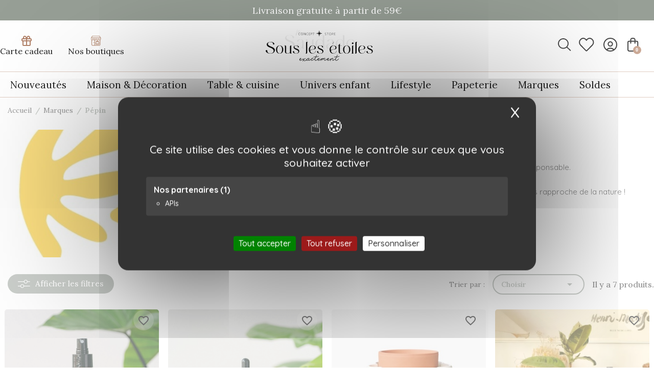

--- FILE ---
content_type: text/html; charset=utf-8
request_url: https://www.souslesetoilesexactement.com/228-pepin
body_size: 89347
content:
<!doctype html>
<html lang="fr-FR">

<head>
    
        
    <meta charset="utf-8">
	
<link rel="preconnect" href="https://fonts.googleapis.com">
<link rel="preconnect" href="https://fonts.gstatic.com" crossorigin>
<link href="https://fonts.googleapis.com/css2?family=Arima:wght@100..700&family=Lora:ital,wght@0,400..700;1,400..700&family=Quicksand:wght@300..700&display=swap" rel="stylesheet"> 	


    <meta http-equiv="x-ua-compatible" content="ie=edge">


    <script src="/modules/ae2tarteaucitron/views/tarteaucitron/tarteaucitron.min.js"></script>
    <script type="text/javascript">
        tarteaucitron.init({
            "privacyUrl": "",
            /* Url de la politique de confidentialité */
            "bodyPosition": "top",
            /* top place le bandeau de consentement au début du code html, mieux pour l'accessibilité */

            "hashtag": "#tarteaucitron",
            /* Hashtag qui permet d'ouvrir le panneau de contrôle  */
            "cookieName": "tarteaucitron",
            /* Nom du cookie (uniquement lettres et chiffres) */

            "orientation": "middle",
            /* Position de la bannière (top - bottom - popup - banner) */

            "groupServices": true,
            /* Grouper les services par catégorie */
            "showDetailsOnClick": true,
            /* Cliquer pour ouvrir la description */
            "serviceDefaultState": "wait",
            /* Statut par défaut (true - wait - false) */

            "showAlertSmall": false,
            /* Afficher la petite bannière en bas à droite */
            "cookieslist": false,
            /* Afficher la liste des cookies */

            "closePopup": true,
            /* Afficher un X pour fermer la bannière */

            "showIcon": true,
            /* Afficher un cookie pour ouvrir le panneau */
            //"iconSrc": "", /* Optionnel: URL ou image en base64 */
            "iconPosition": "BottomRight",
            /* Position de l'icons: (BottomRight - BottomLeft - TopRight - TopLeft) */

            "adblocker": false,
            /* Afficher un message si un Adblocker est détecté */

            "DenyAllCta": true,
            /* Afficher le bouton Tout refuser */
            "AcceptAllCta": true,
            /* Afficher le bouton Tout accepter */
            "highPrivacy": true,
            /* Attendre le consentement */
            "alwaysNeedConsent": false,
            /* Demander le consentement même pour les services "Privacy by design" */

            "handleBrowserDNTRequest": false,
            /* Refuser tout par défaut si Do Not Track est activé sur le navigateur */

            "removeCredit": false,
            /* Retirer le lien de crédit vers tarteaucitron.io */
            "moreInfoLink": true,
            /* Afficher le lien En savoir plus */

            "useExternalCss": false,
            /* Mode expert : désactiver le chargement des fichiers .css tarteaucitron */
            "useExternalJs": false,
            /* Mode expert : désactiver le chargement des fichiers .js tarteaucitron */

            //"cookieDomain": ".my-multisite-domaine.fr", /* Optionnel: domaine principal pour partager le consentement avec des sous domaines */

            "readmoreLink": "",
            /* Changer le lien En savoir plus par défaut */

            "mandatory": true,
            /* Afficher un message pour l'utilisation de cookies obligatoires */
            "mandatoryCta": false,
            /* Afficher un bouton pour les cookies obligatoires (déconseillé) */

            //"customCloserId": "", /* Optionnel a11y: ID personnalisé pour ouvrir le panel */

            "googleConsentMode": true,
            /* Activer le Google Consent Mode v2 pour Google ads & GA4 */
            "bingConsentMode": true,
            /* Activer le Bing Consent Mode pour Clarity & Bing Ads */
            "softConsentMode": false,
            /* Soft consent mode (le consentement est requis pour charger les tags) */

            "dataLayer": false,
            /* Envoyer un événement dans dataLayer avec le statut des services */
            "serverSide": false,
            /* Server side seulement, les tags ne sont pas chargé côté client */

            "partnersList": true /* Afficher le détail du nombre de partenaires sur la bandeau */
        });
		
		tarteaucitron.user.googletagmanagerId = 'GTM-NGXSXFSZ';
		(tarteaucitron.job = tarteaucitron.job || []).push('googletagmanager');
    </script>



    <title>Pépin</title>
    
        <link rel="preconnect" href="https://fonts.googleapis.com">
<link rel="preconnect" href="https://fonts.gstatic.com" crossorigin>

    
    <meta name="description" content="Pépin est une jeune marque Lilloise familiale et éco-responsable.
Les objets proposés sont utiles et esthétiques qui nous rapproche de la nature !
">
    <meta name="keywords" content="pépin,plante,éco-responsable,recyclable,arrosage,ollas,fleurs">
    	            <link rel="canonical" href="https://www.souslesetoilesexactement.com/228-pepin">
        
            

    
        <script type="application/ld+json">
  {
    "@context": "https://schema.org",
    "@type": "Organization",
    "name" : "Sous les étoiles exactement",
    "url" : "https://www.souslesetoilesexactement.com/"
         ,"logo": {
        "@type": "ImageObject",
        "url":"https://www.souslesetoilesexactement.com/img/logo-1762350276.svg"
      }
      }
</script>

<script type="application/ld+json">
  {
    "@context": "https://schema.org",
    "@type": "WebPage",
    "isPartOf": {
      "@type": "WebSite",
      "url":  "https://www.souslesetoilesexactement.com/",
      "name": "Sous les étoiles exactement"
    },
    "name": "Pépin",
    "url":  "https://www.souslesetoilesexactement.com/228-pepin"
  }
</script>


  <script type="application/ld+json">
    {
      "@context": "https://schema.org",
      "@type": "BreadcrumbList",
      "itemListElement": [
                  {
            "@type": "ListItem",
            "position": 1,
            "name": "Accueil",
            "item": "https://www.souslesetoilesexactement.com/"
          },                  {
            "@type": "ListItem",
            "position": 2,
            "name": "Marques",
            "item": "https://www.souslesetoilesexactement.com/19-marques"
          },                  {
            "@type": "ListItem",
            "position": 3,
            "name": "Pépin",
            "item": "https://www.souslesetoilesexactement.com/228-pepin"
          }              ]
    }
  </script>
    

    
    <script type="application/ld+json">
{
	"@context": "https://schema.org",
	"@type": "ItemList",
	"itemListElement": [
			{
			"@type": "ListItem",
			"position": 1,
			"name": "Brume nettoyante",
			"url": "https://www.souslesetoilesexactement.com/soins-des-plantes/7468-brume-nettoyante.html"
		},			{
			"@type": "ListItem",
			"position": 2,
			"name": "Sérum nourrissant - Plantes vertes",
			"url": "https://www.souslesetoilesexactement.com/soins-des-plantes/7467-serum-nourrissant-plantes-vertes.html"
		},			{
			"@type": "ListItem",
			"position": 3,
			"name": "Pot autonome Paula - Blanc grainé",
			"url": "https://www.souslesetoilesexactement.com/pots/6931-pot-autonome-paula-blanc-graine.html"
		},			{
			"@type": "ListItem",
			"position": 4,
			"name": "Pot autonome Paula - Vert sauge",
			"url": "https://www.souslesetoilesexactement.com/pots/6930-pot-autonome-paula-vert-sauge.html"
		},			{
			"@type": "ListItem",
			"position": 5,
			"name": "Coffret de 3 Mini Ollas",
			"url": "https://www.souslesetoilesexactement.com/ollas/6929-coffret-de-3-mini-ollas.html"
		},			{
			"@type": "ListItem",
			"position": 6,
			"name": "Olla - Terre cuite",
			"url": "https://www.souslesetoilesexactement.com/ollas/6922-olla-pepin-terre-cuite.html"
		},			{
			"@type": "ListItem",
			"position": 7,
			"name": "Olla - Vert et blanc",
			"url": "https://www.souslesetoilesexactement.com/ollas/6921-olla-pepin-vert-et-blanc.html"
		}		]
}
</script>

    
        
    

    
        <meta property="og:title" content="Pépin" />
        <meta property="og:image" content="https://www.souslesetoilesexactement.com/img/logo-1762350276.svg" />
        <meta property="og:description" content="Pépin est une jeune marque Lilloise familiale et éco-responsable.
Les objets proposés sont utiles et esthétiques qui nous rapproche de la nature !
" />
        <meta property="og:url" content="https://www.souslesetoilesexactement.com/228-pepin" />
        <meta property="og:site_name" content="Sous les étoiles exactement" />
                <meta property="og:type" content="website" />    



    <meta name="viewport" content="width=device-width, initial-scale=1">



    <link rel="icon" type="image/vnd.microsoft.icon" href="https://www.souslesetoilesexactement.com/img/favicon.ico?1762350276">
    <link rel="shortcut icon" type="image/x-icon" href="https://www.souslesetoilesexactement.com/img/favicon.ico?1762350276">



    



    	

  <script type="text/javascript">
        var ETS_BLOCKSEARCH_BUTTON_COLOR = "#2fb5d2";
        var blockwishlistController = "https:\/\/www.souslesetoilesexactement.com\/module\/blockwishlist\/action";
        var prestashop = {"cart":{"products":[],"totals":{"total":{"type":"total","label":"Total","amount":0,"value":"0,00\u00a0\u20ac"},"total_including_tax":{"type":"total","label":"Total TTC","amount":0,"value":"0,00\u00a0\u20ac"},"total_excluding_tax":{"type":"total","label":"Total HT :","amount":0,"value":"0,00\u00a0\u20ac"}},"subtotals":{"products":{"type":"products","label":"Sous-total","amount":0,"value":"0,00\u00a0\u20ac"},"discounts":null,"shipping":{"type":"shipping","label":"Livraison","amount":0,"value":""},"tax":null},"products_count":0,"summary_string":"0 articles","vouchers":{"allowed":1,"added":[]},"discounts":[],"minimalPurchase":0,"minimalPurchaseRequired":""},"currency":{"id":1,"name":"Euro","iso_code":"EUR","iso_code_num":"978","sign":"\u20ac"},"customer":{"lastname":null,"firstname":null,"email":null,"birthday":null,"newsletter":null,"newsletter_date_add":null,"optin":null,"website":null,"company":null,"siret":null,"ape":null,"is_logged":false,"gender":{"type":null,"name":null},"addresses":[]},"country":{"id_zone":"9","id_currency":"0","call_prefix":"33","iso_code":"FR","active":"1","contains_states":"0","need_identification_number":"0","need_zip_code":"1","zip_code_format":"NNNNN","display_tax_label":"1","name":"France","id":8},"language":{"name":"Fran\u00e7ais (French)","iso_code":"fr","locale":"fr-FR","language_code":"fr","active":"1","is_rtl":"0","date_format_lite":"d\/m\/Y","date_format_full":"d\/m\/Y H:i:s","id":1},"page":{"title":"","canonical":"https:\/\/www.souslesetoilesexactement.com\/228-pepin","meta":{"title":"P\u00e9pin","description":"P\u00e9pin est une jeune marque Lilloise familiale et \u00e9co-responsable.\nLes objets propos\u00e9s sont utiles et esth\u00e9tiques qui nous rapproche de la nature !\n","keywords":"p\u00e9pin,plante,\u00e9co-responsable,recyclable,arrosage,ollas,fleurs","robots":"index"},"page_name":"category","body_classes":{"lang-fr":true,"lang-rtl":false,"country-FR":true,"currency-EUR":true,"layout-left-column":true,"page-category":true,"tax-display-enabled":true,"page-customer-account":false,"category-id-228":true,"category-P\u00e9pin":true,"category-id-parent-19":true,"category-depth-level-3":true},"admin_notifications":[],"password-policy":{"feedbacks":{"0":"Tr\u00e8s faible","1":"Faible","2":"Moyenne","3":"Fort","4":"Tr\u00e8s fort","Straight rows of keys are easy to guess":"Les suites de touches sur le clavier sont faciles \u00e0 deviner","Short keyboard patterns are easy to guess":"Les mod\u00e8les courts sur le clavier sont faciles \u00e0 deviner.","Use a longer keyboard pattern with more turns":"Utilisez une combinaison de touches plus longue et plus complexe.","Repeats like \"aaa\" are easy to guess":"Les r\u00e9p\u00e9titions (ex. : \"aaa\") sont faciles \u00e0 deviner.","Repeats like \"abcabcabc\" are only slightly harder to guess than \"abc\"":"Les r\u00e9p\u00e9titions (ex. : \"abcabcabc\") sont seulement un peu plus difficiles \u00e0 deviner que \"abc\".","Sequences like abc or 6543 are easy to guess":"Les s\u00e9quences (ex. : abc ou 6543) sont faciles \u00e0 deviner.","Recent years are easy to guess":"Les ann\u00e9es r\u00e9centes sont faciles \u00e0 deviner.","Dates are often easy to guess":"Les dates sont souvent faciles \u00e0 deviner.","This is a top-10 common password":"Ce mot de passe figure parmi les 10 mots de passe les plus courants.","This is a top-100 common password":"Ce mot de passe figure parmi les 100 mots de passe les plus courants.","This is a very common password":"Ceci est un mot de passe tr\u00e8s courant.","This is similar to a commonly used password":"Ce mot de passe est similaire \u00e0 un mot de passe couramment utilis\u00e9.","A word by itself is easy to guess":"Un mot seul est facile \u00e0 deviner.","Names and surnames by themselves are easy to guess":"Les noms et les surnoms seuls sont faciles \u00e0 deviner.","Common names and surnames are easy to guess":"Les noms et les pr\u00e9noms courants sont faciles \u00e0 deviner.","Use a few words, avoid common phrases":"Utilisez quelques mots, \u00e9vitez les phrases courantes.","No need for symbols, digits, or uppercase letters":"Pas besoin de symboles, de chiffres ou de majuscules.","Avoid repeated words and characters":"\u00c9viter de r\u00e9p\u00e9ter les mots et les caract\u00e8res.","Avoid sequences":"\u00c9viter les s\u00e9quences.","Avoid recent years":"\u00c9vitez les ann\u00e9es r\u00e9centes.","Avoid years that are associated with you":"\u00c9vitez les ann\u00e9es qui vous sont associ\u00e9es.","Avoid dates and years that are associated with you":"\u00c9vitez les dates et les ann\u00e9es qui vous sont associ\u00e9es.","Capitalization doesn't help very much":"Les majuscules ne sont pas tr\u00e8s utiles.","All-uppercase is almost as easy to guess as all-lowercase":"Un mot de passe tout en majuscules est presque aussi facile \u00e0 deviner qu'un mot de passe tout en minuscules.","Reversed words aren't much harder to guess":"Les mots invers\u00e9s ne sont pas beaucoup plus difficiles \u00e0 deviner.","Predictable substitutions like '@' instead of 'a' don't help very much":"Les substitutions pr\u00e9visibles comme '\"@\" au lieu de \"a\" n'aident pas beaucoup.","Add another word or two. Uncommon words are better.":"Ajoutez un autre mot ou deux. Pr\u00e9f\u00e9rez les mots peu courants."}}},"shop":{"name":"Sous les \u00e9toiles exactement","logo":"https:\/\/www.souslesetoilesexactement.com\/img\/logo-1762350276.svg","stores_icon":"https:\/\/www.souslesetoilesexactement.com\/img\/logo_stores.png","favicon":"https:\/\/www.souslesetoilesexactement.com\/img\/favicon.ico"},"core_js_public_path":"\/themes\/","urls":{"base_url":"https:\/\/www.souslesetoilesexactement.com\/","current_url":"https:\/\/www.souslesetoilesexactement.com\/228-pepin","shop_domain_url":"https:\/\/www.souslesetoilesexactement.com","img_ps_url":"https:\/\/www.souslesetoilesexactement.com\/img\/","img_cat_url":"https:\/\/www.souslesetoilesexactement.com\/img\/c\/","img_lang_url":"https:\/\/www.souslesetoilesexactement.com\/img\/l\/","img_prod_url":"https:\/\/www.souslesetoilesexactement.com\/img\/p\/","img_manu_url":"https:\/\/www.souslesetoilesexactement.com\/img\/m\/","img_sup_url":"https:\/\/www.souslesetoilesexactement.com\/img\/su\/","img_ship_url":"https:\/\/www.souslesetoilesexactement.com\/img\/s\/","img_store_url":"https:\/\/www.souslesetoilesexactement.com\/img\/st\/","img_col_url":"https:\/\/www.souslesetoilesexactement.com\/img\/co\/","img_url":"https:\/\/www.souslesetoilesexactement.com\/themes\/classic\/assets\/img\/","css_url":"https:\/\/www.souslesetoilesexactement.com\/themes\/classic\/assets\/css\/","js_url":"https:\/\/www.souslesetoilesexactement.com\/themes\/classic\/assets\/js\/","pic_url":"https:\/\/www.souslesetoilesexactement.com\/upload\/","theme_assets":"https:\/\/www.souslesetoilesexactement.com\/themes\/classic\/assets\/","theme_dir":"https:\/\/www.souslesetoilesexactement.com\/themes\/ae2-theme\/","child_theme_assets":"https:\/\/www.souslesetoilesexactement.com\/themes\/ae2-theme\/assets\/","child_img_url":"https:\/\/www.souslesetoilesexactement.com\/themes\/ae2-theme\/assets\/img\/","child_css_url":"https:\/\/www.souslesetoilesexactement.com\/themes\/ae2-theme\/assets\/css\/","child_js_url":"https:\/\/www.souslesetoilesexactement.com\/themes\/ae2-theme\/assets\/js\/","pages":{"address":"https:\/\/www.souslesetoilesexactement.com\/adresse","addresses":"https:\/\/www.souslesetoilesexactement.com\/adresses","authentication":"https:\/\/www.souslesetoilesexactement.com\/connexion","manufacturer":"https:\/\/www.souslesetoilesexactement.com\/marques","cart":"https:\/\/www.souslesetoilesexactement.com\/panier","category":"https:\/\/www.souslesetoilesexactement.com\/index.php?controller=category","cms":"https:\/\/www.souslesetoilesexactement.com\/index.php?controller=cms","contact":"https:\/\/www.souslesetoilesexactement.com\/nous-contacter","discount":"https:\/\/www.souslesetoilesexactement.com\/reduction","guest_tracking":"https:\/\/www.souslesetoilesexactement.com\/suivi-commande-invite","history":"https:\/\/www.souslesetoilesexactement.com\/historique-commandes","identity":"https:\/\/www.souslesetoilesexactement.com\/identite","index":"https:\/\/www.souslesetoilesexactement.com\/","my_account":"https:\/\/www.souslesetoilesexactement.com\/mon-compte","order_confirmation":"https:\/\/www.souslesetoilesexactement.com\/confirmation-commande","order_detail":"https:\/\/www.souslesetoilesexactement.com\/index.php?controller=order-detail","order_follow":"https:\/\/www.souslesetoilesexactement.com\/suivi-commande","order":"https:\/\/www.souslesetoilesexactement.com\/commande","order_return":"https:\/\/www.souslesetoilesexactement.com\/index.php?controller=order-return","order_slip":"https:\/\/www.souslesetoilesexactement.com\/avoirs","pagenotfound":"https:\/\/www.souslesetoilesexactement.com\/page-introuvable","password":"https:\/\/www.souslesetoilesexactement.com\/recuperation-mot-de-passe","pdf_invoice":"https:\/\/www.souslesetoilesexactement.com\/index.php?controller=pdf-invoice","pdf_order_return":"https:\/\/www.souslesetoilesexactement.com\/index.php?controller=pdf-order-return","pdf_order_slip":"https:\/\/www.souslesetoilesexactement.com\/index.php?controller=pdf-order-slip","prices_drop":"https:\/\/www.souslesetoilesexactement.com\/promotions","product":"https:\/\/www.souslesetoilesexactement.com\/index.php?controller=product","registration":"https:\/\/www.souslesetoilesexactement.com\/inscription","search":"https:\/\/www.souslesetoilesexactement.com\/recherche","sitemap":"https:\/\/www.souslesetoilesexactement.com\/plan-site","stores":"https:\/\/www.souslesetoilesexactement.com\/magasins","supplier":"https:\/\/www.souslesetoilesexactement.com\/fournisseurs","new_products":"https:\/\/www.souslesetoilesexactement.com\/nouveaux-produits","brands":"https:\/\/www.souslesetoilesexactement.com\/marques","register":"https:\/\/www.souslesetoilesexactement.com\/inscription","order_login":"https:\/\/www.souslesetoilesexactement.com\/commande?login=1"},"alternative_langs":[],"actions":{"logout":"https:\/\/www.souslesetoilesexactement.com\/?mylogout="},"no_picture_image":{"bySize":{"small_default":{"url":"https:\/\/www.souslesetoilesexactement.com\/img\/p\/fr-default-small_default.jpg","width":98,"height":98},"cart_default":{"url":"https:\/\/www.souslesetoilesexactement.com\/img\/p\/fr-default-cart_default.jpg","width":250,"height":250},"home_default":{"url":"https:\/\/www.souslesetoilesexactement.com\/img\/p\/fr-default-home_default.jpg","width":420,"height":420},"medium_default":{"url":"https:\/\/www.souslesetoilesexactement.com\/img\/p\/fr-default-medium_default.jpg","width":452,"height":452},"large_default":{"url":"https:\/\/www.souslesetoilesexactement.com\/img\/p\/fr-default-large_default.jpg","width":800,"height":800}},"small":{"url":"https:\/\/www.souslesetoilesexactement.com\/img\/p\/fr-default-small_default.jpg","width":98,"height":98},"medium":{"url":"https:\/\/www.souslesetoilesexactement.com\/img\/p\/fr-default-home_default.jpg","width":420,"height":420},"large":{"url":"https:\/\/www.souslesetoilesexactement.com\/img\/p\/fr-default-large_default.jpg","width":800,"height":800},"legend":""}},"configuration":{"display_taxes_label":true,"display_prices_tax_incl":true,"is_catalog":false,"show_prices":true,"opt_in":{"partner":false},"quantity_discount":{"type":"discount","label":"Remise sur prix unitaire"},"voucher_enabled":1,"return_enabled":0},"field_required":[],"breadcrumb":{"links":[{"title":"Accueil","url":"https:\/\/www.souslesetoilesexactement.com\/"},{"title":"Marques","url":"https:\/\/www.souslesetoilesexactement.com\/19-marques"},{"title":"P\u00e9pin","url":"https:\/\/www.souslesetoilesexactement.com\/228-pepin"}],"count":3},"link":{"protocol_link":"https:\/\/","protocol_content":"https:\/\/"},"time":1769684204,"static_token":"0fa7792a7f00312fc283b75e90cb86de","token":"e3511bf38e5deddb181b8c78a164255c","debug":false};
        var prestashopFacebookAjaxController = "https:\/\/www.souslesetoilesexactement.com\/module\/ps_facebook\/Ajax";
        var productsAlreadyTagged = [];
        var psemailsubscription_subscription = "https:\/\/www.souslesetoilesexactement.com\/module\/ps_emailsubscription\/subscription";
        var psr_icon_color = "#F19D76";
        var removeFromWishlistUrl = "https:\/\/www.souslesetoilesexactement.com\/module\/blockwishlist\/action?action=deleteProductFromWishlist";
        var search_url = "https:\/\/www.souslesetoilesexactement.com\/recherche";
        var wishlistAddProductToCartUrl = "https:\/\/www.souslesetoilesexactement.com\/module\/blockwishlist\/action?action=addProductToCart";
        var wishlistUrl = "https:\/\/www.souslesetoilesexactement.com\/module\/blockwishlist\/view";
      </script>
		<link rel="stylesheet" href="https://www.souslesetoilesexactement.com/themes/ae2-theme/assets/cache/theme-b732f141.css" media="all">
	
	


	<script>
			var ceFrontendConfig = {"environmentMode":{"edit":false,"wpPreview":false},"is_rtl":false,"breakpoints":{"xs":0,"sm":480,"md":768,"lg":1025,"xl":1440,"xxl":1600},"version":"2.11.1","urls":{"assets":"\/modules\/creativeelements\/views\/"},"productQuickView":0,"settings":{"page":[],"general":{"elementor_global_image_lightbox":"1","elementor_lightbox_enable_counter":"yes","elementor_lightbox_enable_fullscreen":"yes","elementor_lightbox_enable_zoom":"yes","elementor_lightbox_title_src":"title","elementor_lightbox_description_src":"caption"},"editorPreferences":[]},"post":{"id":"228040101","title":"P%C3%A9pin","excerpt":""}};
		</script>
        <link rel="preload" href="/modules/creativeelements/views/lib/ceicons/fonts/ceicons.woff2?8goggd" as="font" type="font/woff2" crossorigin>
        


    <style>.mm_menu_content_title{
    font-family: inherit!important;
}
.ets_mm_megamenu .mm_menus_li .h4,
.ets_mm_megamenu .mm_menus_li .h5,
.ets_mm_megamenu .mm_menus_li .h6,
.ets_mm_megamenu .mm_menus_li .h1,
.ets_mm_megamenu .mm_menus_li .h2,
.ets_mm_megamenu .mm_menus_li .h3,
.ets_mm_megamenu .mm_menus_li .h4 *:not(i),
.ets_mm_megamenu .mm_menus_li .h5 *:not(i),
.ets_mm_megamenu .mm_menus_li .h6 *:not(i),
.ets_mm_megamenu .mm_menus_li .h1 *:not(i),
.ets_mm_megamenu .mm_menus_li .h2 *:not(i),
.ets_mm_megamenu .mm_menus_li .h3 *:not(i),
.ets_mm_megamenu .mm_menus_li > a{
    font-family: inherit;
}
.ets_mm_megamenu *:not(.fa):not(i){
    font-family: inherit;
}

.ets_mm_block *{
    font-size: 14px;
}    

@media (min-width: 768px){
/*layout 1*/
    .ets_mm_megamenu.layout_layout1{
        background: ;
    }
    .layout_layout1 .ets_mm_megamenu_content{
      background: linear-gradient(#FFFFFF, #F2F2F2) repeat scroll 0 0 rgba(0, 0, 0, 0);
      background: -webkit-linear-gradient(#FFFFFF, #F2F2F2) repeat scroll 0 0 rgba(0, 0, 0, 0);
      background: -o-linear-gradient(#FFFFFF, #F2F2F2) repeat scroll 0 0 rgba(0, 0, 0, 0);
    }
    .ets_mm_megamenu.layout_layout1:not(.ybc_vertical_menu) .mm_menus_ul{
         background: ;
    }

    #header .layout_layout1:not(.ybc_vertical_menu) .mm_menus_li > a,
    .layout_layout1 .ybc-menu-vertical-button,
    .layout_layout1 .mm_extra_item *{
        color: #484848
    }
    .layout_layout1 .ybc-menu-vertical-button .ybc-menu-button-toggle_icon_default .icon-bar{
        background-color: #484848
    }
    .layout_layout1:not(.click_open_submenu) .mm_menus_li:hover > a,
    .layout_layout1.click_open_submenu .mm_menus_li.open_li > a,
    .layout_layout1 .mm_menus_li.active > a,
    #header .layout_layout1:not(.click_open_submenu) .mm_menus_li:hover > a,
    #header .layout_layout1.click_open_submenu .mm_menus_li.open_li > a,
    #header .layout_layout1 .mm_menus_li.menu_hover > a,
    .layout_layout1:hover .ybc-menu-vertical-button,
    .layout_layout1 .mm_extra_item button[type="submit"]:hover i,
    #header .layout_layout1 .mm_menus_li.active > a{
        color: #ec4249;
    }
    
    .layout_layout1:not(.ybc_vertical_menu):not(.click_open_submenu) .mm_menus_li > a:before,
    .layout_layout1:not(.ybc_vertical_menu).click_open_submenu .mm_menus_li.open_li > a:before,
    .layout_layout1.ybc_vertical_menu:hover .ybc-menu-vertical-button:before,
    .layout_layout1:hover .ybc-menu-vertical-button .ybc-menu-button-toggle_icon_default .icon-bar,
    .ybc-menu-vertical-button.layout_layout1:hover{background-color: #ec4249;}
    
    .layout_layout1:not(.ybc_vertical_menu):not(.click_open_submenu) .mm_menus_li:hover > a,
    .layout_layout1:not(.ybc_vertical_menu).click_open_submenu .mm_menus_li.open_li > a,
    .layout_layout1:not(.ybc_vertical_menu) .mm_menus_li.menu_hover > a,
    .ets_mm_megamenu.layout_layout1.ybc_vertical_menu:hover,
    #header .layout_layout1:not(.ybc_vertical_menu):not(.click_open_submenu) .mm_menus_li:hover > a,
    #header .layout_layout1:not(.ybc_vertical_menu).click_open_submenu .mm_menus_li.open_li > a,
    #header .layout_layout1:not(.ybc_vertical_menu) .mm_menus_li.menu_hover > a,
    .ets_mm_megamenu.layout_layout1.ybc_vertical_menu:hover{
        background: #ffffff;
    }
    
    .layout_layout1.ets_mm_megamenu .mm_columns_ul,
    .layout_layout1.ybc_vertical_menu .mm_menus_ul{
        background-color: #ffffff;
    }
    #header .layout_layout1 .ets_mm_block_content a,
    #header .layout_layout1 .ets_mm_block_content p,
    .layout_layout1.ybc_vertical_menu .mm_menus_li > a,
    #header .layout_layout1.ybc_vertical_menu .mm_menus_li > a{
        color: #414141;
    }
    
    .layout_layout1 .mm_columns_ul .h1,
    .layout_layout1 .mm_columns_ul .h2,
    .layout_layout1 .mm_columns_ul .h3,
    .layout_layout1 .mm_columns_ul .h4,
    .layout_layout1 .mm_columns_ul .h5,
    .layout_layout1 .mm_columns_ul .h6,
    .layout_layout1 .mm_columns_ul .ets_mm_block > .h1 a,
    .layout_layout1 .mm_columns_ul .ets_mm_block > .h2 a,
    .layout_layout1 .mm_columns_ul .ets_mm_block > .h3 a,
    .layout_layout1 .mm_columns_ul .ets_mm_block > .h4 a,
    .layout_layout1 .mm_columns_ul .ets_mm_block > .h5 a,
    .layout_layout1 .mm_columns_ul .ets_mm_block > .h6 a,
    #header .layout_layout1 .mm_columns_ul .ets_mm_block > .h1 a,
    #header .layout_layout1 .mm_columns_ul .ets_mm_block > .h2 a,
    #header .layout_layout1 .mm_columns_ul .ets_mm_block > .h3 a,
    #header .layout_layout1 .mm_columns_ul .ets_mm_block > .h4 a,
    #header .layout_layout1 .mm_columns_ul .ets_mm_block > .h5 a,
    #header .layout_layout1 .mm_columns_ul .ets_mm_block > .h6 a,
    .layout_layout1 .mm_columns_ul .h1,
    .layout_layout1 .mm_columns_ul .h2,
    .layout_layout1 .mm_columns_ul .h3,
    .layout_layout1 .mm_columns_ul .h4,
    .layout_layout1 .mm_columns_ul .h5,
    .layout_layout1 .mm_columns_ul .h6{
        color: #414141;
    }
    
    
    .layout_layout1 li:hover > a,
    .layout_layout1 li > a:hover,
    .layout_layout1 .mm_tabs_li.open .mm_tab_toggle_title,
    .layout_layout1 .mm_tabs_li.open .mm_tab_toggle_title a,
    .layout_layout1 .mm_tabs_li:hover .mm_tab_toggle_title,
    .layout_layout1 .mm_tabs_li:hover .mm_tab_toggle_title a,
    #header .layout_layout1 .mm_tabs_li.open .mm_tab_toggle_title,
    #header .layout_layout1 .mm_tabs_li.open .mm_tab_toggle_title a,
    #header .layout_layout1 .mm_tabs_li:hover .mm_tab_toggle_title,
    #header .layout_layout1 .mm_tabs_li:hover .mm_tab_toggle_title a,
    .layout_layout1.ybc_vertical_menu .mm_menus_li > a,
    #header .layout_layout1 li:hover > a,
    .layout_layout1.ybc_vertical_menu:not(.click_open_submenu) .mm_menus_li:hover > a,
    .layout_layout1.ybc_vertical_menu.click_open_submenu .mm_menus_li.open_li > a,
    #header .layout_layout1.ybc_vertical_menu:not(.click_open_submenu) .mm_menus_li:hover > a,
    #header .layout_layout1.ybc_vertical_menu.click_open_submenu .mm_menus_li.open_li > a,
    #header .layout_layout1 .mm_columns_ul .mm_block_type_product .product-title > a:hover,
    #header .layout_layout1 li > a:hover{color: #ec4249;}
    
    
/*end layout 1*/
    
    
    /*layout 2*/
    .ets_mm_megamenu.layout_layout2{
        background-color: #3cabdb;
    }
    
    #header .layout_layout2:not(.ybc_vertical_menu) .mm_menus_li > a,
    .layout_layout2 .ybc-menu-vertical-button,
    .layout_layout2 .mm_extra_item *{
        color: #ffffff
    }
    .layout_layout2 .ybc-menu-vertical-button .ybc-menu-button-toggle_icon_default .icon-bar{
        background-color: #ffffff
    }
    .layout_layout2:not(.ybc_vertical_menu):not(.click_open_submenu) .mm_menus_li:hover > a,
    .layout_layout2:not(.ybc_vertical_menu).click_open_submenu .mm_menus_li.open_li > a,
    .layout_layout2:not(.ybc_vertical_menu) .mm_menus_li.active > a,
    #header .layout_layout2:not(.ybc_vertical_menu):not(.click_open_submenu) .mm_menus_li:hover > a,
    #header .layout_layout2:not(.ybc_vertical_menu).click_open_submenu .mm_menus_li.open_li > a,
    .layout_layout2:hover .ybc-menu-vertical-button,
    .layout_layout2 .mm_extra_item button[type="submit"]:hover i,
    #header .layout_layout2:not(.ybc_vertical_menu) .mm_menus_li.active > a{color: #ffffff;}
    
    .layout_layout2:hover .ybc-menu-vertical-button .ybc-menu-button-toggle_icon_default .icon-bar{
        background-color: #ffffff;
    }
    .layout_layout2:not(.ybc_vertical_menu):not(.click_open_submenu) .mm_menus_li:hover > a,
    .layout_layout2:not(.ybc_vertical_menu).click_open_submenu .mm_menus_li.open_li > a,
    #header .layout_layout2:not(.ybc_vertical_menu):not(.click_open_submenu) .mm_menus_li:hover > a,
    #header .layout_layout2:not(.ybc_vertical_menu).click_open_submenu .mm_menus_li.open_li > a,
    .ets_mm_megamenu.layout_layout2.ybc_vertical_menu:hover{
        background-color: #50b4df;
    }
    
    .layout_layout2.ets_mm_megamenu .mm_columns_ul,
    .layout_layout2.ybc_vertical_menu .mm_menus_ul{
        background-color: #ffffff;
    }
    #header .layout_layout2 .ets_mm_block_content a,
    .layout_layout2.ybc_vertical_menu .mm_menus_li > a,
    #header .layout_layout2.ybc_vertical_menu .mm_menus_li > a,
    #header .layout_layout2 .ets_mm_block_content p{
        color: #666666;
    }
    
    .layout_layout2 .mm_columns_ul .h1,
    .layout_layout2 .mm_columns_ul .h2,
    .layout_layout2 .mm_columns_ul .h3,
    .layout_layout2 .mm_columns_ul .h4,
    .layout_layout2 .mm_columns_ul .h5,
    .layout_layout2 .mm_columns_ul .h6,
    .layout_layout2 .mm_columns_ul .ets_mm_block > .h1 a,
    .layout_layout2 .mm_columns_ul .ets_mm_block > .h2 a,
    .layout_layout2 .mm_columns_ul .ets_mm_block > .h3 a,
    .layout_layout2 .mm_columns_ul .ets_mm_block > .h4 a,
    .layout_layout2 .mm_columns_ul .ets_mm_block > .h5 a,
    .layout_layout2 .mm_columns_ul .ets_mm_block > .h6 a,
    #header .layout_layout2 .mm_columns_ul .ets_mm_block > .h1 a,
    #header .layout_layout2 .mm_columns_ul .ets_mm_block > .h2 a,
    #header .layout_layout2 .mm_columns_ul .ets_mm_block > .h3 a,
    #header .layout_layout2 .mm_columns_ul .ets_mm_block > .h4 a,
    #header .layout_layout2 .mm_columns_ul .ets_mm_block > .h5 a,
    #header .layout_layout2 .mm_columns_ul .ets_mm_block > .h6 a,
    .layout_layout2 .mm_columns_ul .h1,
    .layout_layout2 .mm_columns_ul .h2,
    .layout_layout2 .mm_columns_ul .h3,
    .layout_layout2 .mm_columns_ul .h4,
    .layout_layout2 .mm_columns_ul .h5,
    .layout_layout2 .mm_columns_ul .h6{
        color: #414141;
    }
    
    
    .layout_layout2 li:hover > a,
    .layout_layout2 li > a:hover,
    .layout_layout2 .mm_tabs_li.open .mm_tab_toggle_title,
    .layout_layout2 .mm_tabs_li.open .mm_tab_toggle_title a,
    .layout_layout2 .mm_tabs_li:hover .mm_tab_toggle_title,
    .layout_layout2 .mm_tabs_li:hover .mm_tab_toggle_title a,
    #header .layout_layout2 .mm_tabs_li.open .mm_tab_toggle_title,
    #header .layout_layout2 .mm_tabs_li.open .mm_tab_toggle_title a,
    #header .layout_layout2 .mm_tabs_li:hover .mm_tab_toggle_title,
    #header .layout_layout2 .mm_tabs_li:hover .mm_tab_toggle_title a,
    #header .layout_layout2 li:hover > a,
    .layout_layout2.ybc_vertical_menu .mm_menus_li > a,
    .layout_layout2.ybc_vertical_menu:not(.click_open_submenu) .mm_menus_li:hover > a,
    .layout_layout2.ybc_vertical_menu.click_open_submenu .mm_menus_li.open_li > a,
    #header .layout_layout2.ybc_vertical_menu:not(.click_open_submenu) .mm_menus_li:hover > a,
    #header .layout_layout2.ybc_vertical_menu.click_open_submenu.open_li .mm_menus_li > a,
    #header .layout_layout2 .mm_columns_ul .mm_block_type_product .product-title > a:hover,
    #header .layout_layout2 li > a:hover{color: #fc4444;}
    
    
    
    /*layout 3*/
    .ets_mm_megamenu.layout_layout3,
    .layout_layout3 .mm_tab_li_content{
        background-color: #333333;
        
    }
    #header .layout_layout3:not(.ybc_vertical_menu) .mm_menus_li > a,
    .layout_layout3 .ybc-menu-vertical-button,
    .layout_layout3 .mm_extra_item *{
        color: #ffffff
    }
    .layout_layout3 .ybc-menu-vertical-button .ybc-menu-button-toggle_icon_default .icon-bar{
        background-color: #ffffff
    }
    .layout_layout3:not(.click_open_submenu) .mm_menus_li:hover > a,
    .layout_layout3.click_open_submenu .mm_menus_li.open_li > a,
    .layout_layout3 .mm_menus_li.active > a,
    .layout_layout3 .mm_extra_item button[type="submit"]:hover i,
    #header .layout_layout3:not(.click_open_submenu) .mm_menus_li:hover > a,
    #header .layout_layout3.click_open_submenu .mm_menus_li.open_li > a,
    #header .layout_layout3 .mm_menus_li.active > a,
    .layout_layout3:hover .ybc-menu-vertical-button,
    .layout_layout3:hover .ybc-menu-vertical-button .ybc-menu-button-toggle_icon_default .icon-bar{
        color: #ffffff;
    }
    
    .layout_layout3:not(.ybc_vertical_menu):not(.click_open_submenu) .mm_menus_li:hover > a,
    .layout_layout3:not(.ybc_vertical_menu).click_open_submenu .mm_menus_li.open_li > a,
    #header .layout_layout3:not(.ybc_vertical_menu):not(.click_open_submenu) .mm_menus_li:hover > a,
    #header .layout_layout3:not(.ybc_vertical_menu).click_open_submenu .mm_menus_li.open_li > a,
    .ets_mm_megamenu.layout_layout3.ybc_vertical_menu:hover,
    .layout_layout3 .mm_tabs_li.open .mm_columns_contents_ul,
    .layout_layout3 .mm_tabs_li.open .mm_tab_li_content {
        background-color: #000000;
    }
    .layout_layout3 .mm_tabs_li.open.mm_tabs_has_content .mm_tab_li_content .mm_tab_name::before{
        border-right-color: #000000;
    }
    .layout_layout3.ets_mm_megamenu .mm_columns_ul,
    .ybc_vertical_menu.layout_layout3 .mm_menus_ul.ets_mn_submenu_full_height .mm_menus_li:hover a::before,
    .layout_layout3.ybc_vertical_menu .mm_menus_ul{
        background-color: #000000;
        border-color: #000000;
    }
    #header .layout_layout3 .ets_mm_block_content a,
    #header .layout_layout3 .ets_mm_block_content p,
    .layout_layout3.ybc_vertical_menu .mm_menus_li > a,
    #header .layout_layout3.ybc_vertical_menu .mm_menus_li > a{
        color: #dcdcdc;
    }
    
    .layout_layout3 .mm_columns_ul .h1,
    .layout_layout3 .mm_columns_ul .h2,
    .layout_layout3 .mm_columns_ul .h3,
    .layout_layout3 .mm_columns_ul .h4,
    .layout_layout3 .mm_columns_ul .h5,
    .layout_layout3 .mm_columns_ul .h6,
    .layout_layout3 .mm_columns_ul .ets_mm_block > .h1 a,
    .layout_layout3 .mm_columns_ul .ets_mm_block > .h2 a,
    .layout_layout3 .mm_columns_ul .ets_mm_block > .h3 a,
    .layout_layout3 .mm_columns_ul .ets_mm_block > .h4 a,
    .layout_layout3 .mm_columns_ul .ets_mm_block > .h5 a,
    .layout_layout3 .mm_columns_ul .ets_mm_block > .h6 a,
    #header .layout_layout3 .mm_columns_ul .ets_mm_block > .h1 a,
    #header .layout_layout3 .mm_columns_ul .ets_mm_block > .h2 a,
    #header .layout_layout3 .mm_columns_ul .ets_mm_block > .h3 a,
    #header .layout_layout3 .mm_columns_ul .ets_mm_block > .h4 a,
    #header .layout_layout3 .mm_columns_ul .ets_mm_block > .h5 a,
    #header .layout_layout3 .mm_columns_ul .ets_mm_block > .h6 a,
    .layout_layout3 .mm_columns_ul .h1,
    .layout_layout3 .mm_columns_ul .h2,
    .layout_layout3 .mm_columns_ul .h3,
    .layout_layout3.ybc_vertical_menu:not(.click_open_submenu) .mm_menus_li:hover > a,
    .layout_layout3.ybc_vertical_menu.click_open_submenu .mm_menus_li.open_li > a,
    #header .layout_layout3.ybc_vertical_menu:not(.click_open_submenu) .mm_menus_li:hover > a,
    #header .layout_layout3.ybc_vertical_menu.click_open_submenu .mm_menus_li.open_li > a,
    .layout_layout3 .mm_columns_ul .h4,
    .layout_layout3 .mm_columns_ul .h5,
    .layout_layout3 .mm_columns_ul .h6{
        color: #ec4249;
    }
    
    
    .layout_layout3 li:hover > a,
    .layout_layout3 li > a:hover,
    .layout_layout3 .mm_tabs_li.open .mm_tab_toggle_title,
    .layout_layout3 .mm_tabs_li.open .mm_tab_toggle_title a,
    .layout_layout3 .mm_tabs_li:hover .mm_tab_toggle_title,
    .layout_layout3 .mm_tabs_li:hover .mm_tab_toggle_title a,
    #header .layout_layout3 .mm_tabs_li.open .mm_tab_toggle_title,
    #header .layout_layout3 .mm_tabs_li.open .mm_tab_toggle_title a,
    #header .layout_layout3 .mm_tabs_li:hover .mm_tab_toggle_title,
    #header .layout_layout3 .mm_tabs_li:hover .mm_tab_toggle_title a,
    #header .layout_layout3 li:hover > a,
    #header .layout_layout3 .mm_columns_ul .mm_block_type_product .product-title > a:hover,
    #header .layout_layout3 li > a:hover,
    .layout_layout3.ybc_vertical_menu .mm_menus_li > a,
    .layout_layout3 .has-sub .ets_mm_categories li > a:hover,
    #header .layout_layout3 .has-sub .ets_mm_categories li > a:hover{color: #fc4444;}
    
    
    /*layout 4*/
    
    .ets_mm_megamenu.layout_layout4{
        background-color: #ffffff;
    }
    .ets_mm_megamenu.layout_layout4:not(.ybc_vertical_menu) .mm_menus_ul{
         background: #ffffff;
    }

    #header .layout_layout4:not(.ybc_vertical_menu) .mm_menus_li > a,
    .layout_layout4 .ybc-menu-vertical-button,
    .layout_layout4 .mm_extra_item *{
        color: #333333
    }
    .layout_layout4 .ybc-menu-vertical-button .ybc-menu-button-toggle_icon_default .icon-bar{
        background-color: #333333
    }
    
    .layout_layout4:not(.click_open_submenu) .mm_menus_li:hover > a,
    .layout_layout4.click_open_submenu .mm_menus_li.open_li > a,
    .layout_layout4 .mm_menus_li.active > a,
    #header .layout_layout4:not(.click_open_submenu) .mm_menus_li:hover > a,
    #header .layout_layout4.click_open_submenu .mm_menus_li.open_li > a,
    .layout_layout4:hover .ybc-menu-vertical-button,
    #header .layout_layout4 .mm_menus_li.active > a{color: #ffffff;}
    
    .layout_layout4:hover .ybc-menu-vertical-button .ybc-menu-button-toggle_icon_default .icon-bar{
        background-color: #ffffff;
    }
    
    .layout_layout4:not(.ybc_vertical_menu):not(.click_open_submenu) .mm_menus_li:hover > a,
    .layout_layout4:not(.ybc_vertical_menu).click_open_submenu .mm_menus_li.open_li > a,
    .layout_layout4:not(.ybc_vertical_menu) .mm_menus_li.active > a,
    .layout_layout4:not(.ybc_vertical_menu) .mm_menus_li:hover > span, 
    .layout_layout4:not(.ybc_vertical_menu) .mm_menus_li.active > span,
    #header .layout_layout4:not(.ybc_vertical_menu):not(.click_open_submenu) .mm_menus_li:hover > a,
    #header .layout_layout4:not(.ybc_vertical_menu).click_open_submenu .mm_menus_li.open_li > a,
    #header .layout_layout4:not(.ybc_vertical_menu) .mm_menus_li.active > a,
    .layout_layout4:not(.ybc_vertical_menu):not(.click_open_submenu) .mm_menus_li:hover > a,
    .layout_layout4:not(.ybc_vertical_menu).click_open_submenu .mm_menus_li.open_li > a,
    #header .layout_layout4:not(.ybc_vertical_menu):not(.click_open_submenu) .mm_menus_li:hover > a,
    #header .layout_layout4:not(.ybc_vertical_menu).click_open_submenu .mm_menus_li.open_li > a,
    .ets_mm_megamenu.layout_layout4.ybc_vertical_menu:hover,
    #header .layout_layout4 .mm_menus_li:hover > span, 
    #header .layout_layout4 .mm_menus_li.active > span{
        background-color: #ec4249;
    }
    .layout_layout4 .ets_mm_megamenu_content {
      border-bottom-color: #ec4249;
    }
    
    .layout_layout4.ets_mm_megamenu .mm_columns_ul,
    .ybc_vertical_menu.layout_layout4 .mm_menus_ul .mm_menus_li:hover a::before,
    .layout_layout4.ybc_vertical_menu .mm_menus_ul{
        background-color: #ffffff;
    }
    #header .layout_layout4 .ets_mm_block_content a,
    .layout_layout4.ybc_vertical_menu .mm_menus_li > a,
    #header .layout_layout4.ybc_vertical_menu .mm_menus_li > a,
    #header .layout_layout4 .ets_mm_block_content p{
        color: #666666;
    }
    
    .layout_layout4 .mm_columns_ul .h1,
    .layout_layout4 .mm_columns_ul .h2,
    .layout_layout4 .mm_columns_ul .h3,
    .layout_layout4 .mm_columns_ul .h4,
    .layout_layout4 .mm_columns_ul .h5,
    .layout_layout4 .mm_columns_ul .h6,
    .layout_layout4 .mm_columns_ul .ets_mm_block > .h1 a,
    .layout_layout4 .mm_columns_ul .ets_mm_block > .h2 a,
    .layout_layout4 .mm_columns_ul .ets_mm_block > .h3 a,
    .layout_layout4 .mm_columns_ul .ets_mm_block > .h4 a,
    .layout_layout4 .mm_columns_ul .ets_mm_block > .h5 a,
    .layout_layout4 .mm_columns_ul .ets_mm_block > .h6 a,
    #header .layout_layout4 .mm_columns_ul .ets_mm_block > .h1 a,
    #header .layout_layout4 .mm_columns_ul .ets_mm_block > .h2 a,
    #header .layout_layout4 .mm_columns_ul .ets_mm_block > .h3 a,
    #header .layout_layout4 .mm_columns_ul .ets_mm_block > .h4 a,
    #header .layout_layout4 .mm_columns_ul .ets_mm_block > .h5 a,
    #header .layout_layout4 .mm_columns_ul .ets_mm_block > .h6 a,
    .layout_layout4 .mm_columns_ul .h1,
    .layout_layout4 .mm_columns_ul .h2,
    .layout_layout4 .mm_columns_ul .h3,
    .layout_layout4 .mm_columns_ul .h4,
    .layout_layout4 .mm_columns_ul .h5,
    .layout_layout4 .mm_columns_ul .h6{
        color: #414141;
    }
    
    .layout_layout4 li:hover > a,
    .layout_layout4 li > a:hover,
    .layout_layout4 .mm_tabs_li.open .mm_tab_toggle_title,
    .layout_layout4 .mm_tabs_li.open .mm_tab_toggle_title a,
    .layout_layout4 .mm_tabs_li:hover .mm_tab_toggle_title,
    .layout_layout4 .mm_tabs_li:hover .mm_tab_toggle_title a,
    #header .layout_layout4 .mm_tabs_li.open .mm_tab_toggle_title,
    #header .layout_layout4 .mm_tabs_li.open .mm_tab_toggle_title a,
    #header .layout_layout4 .mm_tabs_li:hover .mm_tab_toggle_title,
    #header .layout_layout4 .mm_tabs_li:hover .mm_tab_toggle_title a,
    #header .layout_layout4 li:hover > a,
    .layout_layout4.ybc_vertical_menu .mm_menus_li > a,
    .layout_layout4.ybc_vertical_menu:not(.click_open_submenu) .mm_menus_li:hover > a,
    .layout_layout4.ybc_vertical_menu.click_open_submenu .mm_menus_li.open_li > a,
    #header .layout_layout4.ybc_vertical_menu:not(.click_open_submenu) .mm_menus_li:hover > a,
    #header .layout_layout4.ybc_vertical_menu.click_open_submenu .mm_menus_li.open_li > a,
    #header .layout_layout4 .mm_columns_ul .mm_block_type_product .product-title > a:hover,
    #header .layout_layout4 li > a:hover{color: #ec4249;}
    
    /* end layout 4*/
    
    
    
    
    /* Layout 5*/
    .ets_mm_megamenu.layout_layout5{
        background-color: #f6f6f6;
    }
    .ets_mm_megamenu.layout_layout5:not(.ybc_vertical_menu) .mm_menus_ul{
         background: #f6f6f6;
    }
    
    #header .layout_layout5:not(.ybc_vertical_menu) .mm_menus_li > a,
    .layout_layout5 .ybc-menu-vertical-button,
    .layout_layout5 .mm_extra_item *{
        color: #333333
    }
    .layout_layout5 .ybc-menu-vertical-button .ybc-menu-button-toggle_icon_default .icon-bar{
        background-color: #333333
    }
    .layout_layout5:not(.click_open_submenu) .mm_menus_li:hover > a,
    .layout_layout5.click_open_submenu .mm_menus_li.open_li > a,
    .layout_layout5 .mm_menus_li.active > a,
    .layout_layout5 .mm_extra_item button[type="submit"]:hover i,
    #header .layout_layout5:not(.click_open_submenu) .mm_menus_li:hover > a,
    #header .layout_layout5.click_open_submenu .mm_menus_li.open_li > a,
    #header .layout_layout5 .mm_menus_li.active > a,
    .layout_layout5:hover .ybc-menu-vertical-button{
        color: #ec4249;
    }
    .layout_layout5:hover .ybc-menu-vertical-button .ybc-menu-button-toggle_icon_default .icon-bar{
        background-color: #ec4249;
    }
    
    .layout_layout5 .mm_menus_li > a:before{background-color: #ec4249;}
    

    .layout_layout5:not(.ybc_vertical_menu):not(.click_open_submenu) .mm_menus_li:hover > a,
    .layout_layout5:not(.ybc_vertical_menu).click_open_submenu .mm_menus_li.open_li > a,
    #header .layout_layout5:not(.ybc_vertical_menu):not(.click_open_submenu) .mm_menus_li:hover > a,
    #header .layout_layout5:not(.ybc_vertical_menu).click_open_submenu .mm_menus_li.open_li > a,
    .ets_mm_megamenu.layout_layout5.ybc_vertical_menu:hover,
    #header .layout_layout5:not(.click_open_submenu) .mm_menus_li:hover > a,
    #header .layout_layout5.click_open_submenu .mm_menus_li.open_li > a{
        background-color: ;
    }
    
    .layout_layout5.ets_mm_megamenu .mm_columns_ul,
    .ybc_vertical_menu.layout_layout5 .mm_menus_ul .mm_menus_li:hover a::before,
    .layout_layout5.ybc_vertical_menu .mm_menus_ul{
        background-color: #ffffff;
    }
    #header .layout_layout5 .ets_mm_block_content a,
    .layout_layout5.ybc_vertical_menu .mm_menus_li > a,
    #header .layout_layout5.ybc_vertical_menu .mm_menus_li > a,
    #header .layout_layout5 .ets_mm_block_content p{
        color: #333333;
    }
    
    .layout_layout5 .mm_columns_ul .h1,
    .layout_layout5 .mm_columns_ul .h2,
    .layout_layout5 .mm_columns_ul .h3,
    .layout_layout5 .mm_columns_ul .h4,
    .layout_layout5 .mm_columns_ul .h5,
    .layout_layout5 .mm_columns_ul .h6,
    .layout_layout5 .mm_columns_ul .ets_mm_block > .h1 a,
    .layout_layout5 .mm_columns_ul .ets_mm_block > .h2 a,
    .layout_layout5 .mm_columns_ul .ets_mm_block > .h3 a,
    .layout_layout5 .mm_columns_ul .ets_mm_block > .h4 a,
    .layout_layout5 .mm_columns_ul .ets_mm_block > .h5 a,
    .layout_layout5 .mm_columns_ul .ets_mm_block > .h6 a,
    #header .layout_layout5 .mm_columns_ul .ets_mm_block > .h1 a,
    #header .layout_layout5 .mm_columns_ul .ets_mm_block > .h2 a,
    #header .layout_layout5 .mm_columns_ul .ets_mm_block > .h3 a,
    #header .layout_layout5 .mm_columns_ul .ets_mm_block > .h4 a,
    #header .layout_layout5 .mm_columns_ul .ets_mm_block > .h5 a,
    #header .layout_layout5 .mm_columns_ul .ets_mm_block > .h6 a,
    .layout_layout5 .mm_columns_ul .h1,
    .layout_layout5 .mm_columns_ul .h2,
    .layout_layout5 .mm_columns_ul .h3,
    .layout_layout5 .mm_columns_ul .h4,
    .layout_layout5 .mm_columns_ul .h5,
    .layout_layout5 .mm_columns_ul .h6{
        color: #414141;
    }
    
    .layout_layout5 li:hover > a,
    .layout_layout5 li > a:hover,
    .layout_layout5 .mm_tabs_li.open .mm_tab_toggle_title,
    .layout_layout5 .mm_tabs_li.open .mm_tab_toggle_title a,
    .layout_layout5 .mm_tabs_li:hover .mm_tab_toggle_title,
    .layout_layout5 .mm_tabs_li:hover .mm_tab_toggle_title a,
    #header .layout_layout5 .mm_tabs_li.open .mm_tab_toggle_title,
    #header .layout_layout5 .mm_tabs_li.open .mm_tab_toggle_title a,
    #header .layout_layout5 .mm_tabs_li:hover .mm_tab_toggle_title,
    #header .layout_layout5 .mm_tabs_li:hover .mm_tab_toggle_title a,
    .layout_layout5.ybc_vertical_menu .mm_menus_li > a,
    #header .layout_layout5 li:hover > a,
    .layout_layout5.ybc_vertical_menu:not(.click_open_submenu) .mm_menus_li:hover > a,
    .layout_layout5.ybc_vertical_menu.click_open_submenu .mm_menus_li.open_li > a,
    #header .layout_layout5.ybc_vertical_menu:not(.click_open_submenu) .mm_menus_li:hover > a,
    #header .layout_layout5.ybc_vertical_menu.click_open_submenu .mm_menus_li.open_li > a,
    #header .layout_layout5 .mm_columns_ul .mm_block_type_product .product-title > a:hover,
    #header .layout_layout5 li > a:hover{color: #ec4249;}
    
    /*end layout 5*/
}


@media (max-width: 767px){
    .ybc-menu-vertical-button,
    .transition_floating .close_menu, 
    .transition_full .close_menu{
        background-color: #000000;
        color: #ffffff;
    }
    .transition_floating .close_menu *, 
    .transition_full .close_menu *,
    .ybc-menu-vertical-button .icon-bar{
        color: #ffffff;
    }

    .close_menu .icon-bar,
    .ybc-menu-vertical-button .icon-bar {
      background-color: #ffffff;
    }
    .mm_menus_back_icon{
        border-color: #ffffff;
    }
    
    .layout_layout1:not(.click_open_submenu) .mm_menus_li:hover > a,
    .layout_layout1.click_open_submenu .mm_menus_li.open_li > a,
    .layout_layout1 .mm_menus_li.menu_hover > a,
    #header .layout_layout1 .mm_menus_li.menu_hover > a,
    #header .layout_layout1:not(.click_open_submenu) .mm_menus_li:hover > a,
    #header .layout_layout1.click_open_submenu .mm_menus_li.open_li > a{
        color: #ec4249;
    }
    
    
    .layout_layout1:not(.click_open_submenu) .mm_menus_li:hover > a,
    .layout_layout1.click_open_submenu .mm_menus_li.open_li > a,
    .layout_layout1 .mm_menus_li.menu_hover > a,
    #header .layout_layout1 .mm_menus_li.menu_hover > a,
    #header .layout_layout1:not(.click_open_submenu) .mm_menus_li:hover > a,
    #header .layout_layout1.click_open_submenu .mm_menus_li.open_li > a{
        background-color: #ffffff;
    }
    .layout_layout1 li:hover > a,
    .layout_layout1 li > a:hover,
    #header .layout_layout1 li:hover > a,
    #header .layout_layout1 .mm_columns_ul .mm_block_type_product .product-title > a:hover,
    #header .layout_layout1 li > a:hover{
        color: #ec4249;
    }
    
    /*------------------------------------------------------*/
    
    
    .layout_layout2:not(.click_open_submenu) .mm_menus_li:hover > a,
    .layout_layout2.click_open_submenu .mm_menus_li.open_li > a,
    #header .layout_layout2:not(.click_open_submenu) .mm_menus_li:hover > a,
    #header .layout_layout2.click_open_submenu .mm_menus_li.open_li > a
    {color: #ffffff;}
    .layout_layout2 .mm_has_sub.mm_menus_li:hover .arrow::before{
        border-color: #ffffff;
    }
    
    .layout_layout2:not(.click_open_submenu) .mm_menus_li:hover > a,
    .layout_layout2.click_open_submenu .mm_menus_li.open_li > a,
    #header .layout_layout2:not(.click_open_submenu) .mm_menus_li:hover > a,
    #header .layout_layout2.click_open_submenu .mm_menus_li.open_li > a{
        background-color: #50b4df;
    }
    .layout_layout2 li:hover > a,
    .layout_layout2 li > a:hover,
    #header .layout_layout2 li:hover > a,
    #header .layout_layout2 .mm_columns_ul .mm_block_type_product .product-title > a:hover,
    #header .layout_layout2 li > a:hover{color: #fc4444;}
    
    /*------------------------------------------------------*/
    
    

    .layout_layout3:not(.click_open_submenu) .mm_menus_li:hover > a,
    .layout_layout3.click_open_submenu .mm_menus_li.open_li > a,
    #header .layout_layout3:not(.click_open_submenu) .mm_menus_li:hover > a,
    #header .layout_layout3.click_open_submenu .mm_menus_li.open_li > a{
        color: #ffffff;
    }
    .layout_layout3 .mm_has_sub.mm_menus_li:hover .arrow::before{
        border-color: #ffffff;
    }
    
    .layout_layout3:not(.click_open_submenu) .mm_menus_li:hover > a,
    .layout_layout3.click_open_submenu .mm_menus_li.open_li > a,
    #header .layout_layout3:not(.click_open_submenu) .mm_menus_li:hover > a,
    #header .layout_layout3.click_open_submenu .mm_menus_li.open_li > a{
        background-color: #000000;
    }
    .layout_layout3 li:hover > a,
    .layout_layout3 li > a:hover,
    #header .layout_layout3 li:hover > a,
    #header .layout_layout3 .mm_columns_ul .mm_block_type_product .product-title > a:hover,
    #header .layout_layout3 li > a:hover,
    .layout_layout3 .has-sub .ets_mm_categories li > a:hover,
    #header .layout_layout3 .has-sub .ets_mm_categories li > a:hover{color: #fc4444;}
    
    
    
    /*------------------------------------------------------*/
    
    
    .layout_layout4:not(.click_open_submenu) .mm_menus_li:hover > a,
    .layout_layout4.click_open_submenu .mm_menus_li.open_li > a,
    #header .layout_layout4:not(.click_open_submenu) .mm_menus_li:hover > a,
    #header .layout_layout4.click_open_submenu .mm_menus_li.open_li > a{
        color: #ffffff;
    }
    
    .layout_layout4 .mm_has_sub.mm_menus_li:hover .arrow::before{
        border-color: #ffffff;
    }
    
    .layout_layout4:not(.click_open_submenu) .mm_menus_li:hover > a,
    .layout_layout4.click_open_submenu .mm_menus_li.open_li > a,
    #header .layout_layout4:not(.click_open_submenu) .mm_menus_li:hover > a,
    #header .layout_layout4.click_open_submenu .mm_menus_li.open_li > a{
        background-color: #ec4249;
    }
    .layout_layout4 li:hover > a,
    .layout_layout4 li > a:hover,
    #header .layout_layout4 li:hover > a,
    #header .layout_layout4 .mm_columns_ul .mm_block_type_product .product-title > a:hover,
    #header .layout_layout4 li > a:hover{color: #ec4249;}
    
    
    /*------------------------------------------------------*/
    
    
    .layout_layout5:not(.click_open_submenu) .mm_menus_li:hover > a,
    .layout_layout5.click_open_submenu .mm_menus_li.open_li > a,
    #header .layout_layout5:not(.click_open_submenu) .mm_menus_li:hover > a,
    #header .layout_layout5.click_open_submenu .mm_menus_li.open_li > a{
        color: #ec4249;
    }

    .layout_layout5 .mm_has_sub.mm_menus_li:hover .arrow::before{
        border-color: #ec4249;
    }
    
    .layout_layout5:not(.click_open_submenu) .mm_menus_li:hover > a,
    .layout_layout5.click_open_submenu .mm_menus_li.open_li > a,
    #header .layout_layout5:not(.click_open_submenu) .mm_menus_li:hover > a,
    #header .layout_layout5.click_open_submenu .mm_menus_li.open_li > a{
        background-color: ;
    }
    .layout_layout5 li:hover > a,
    .layout_layout5 li > a:hover,
    #header .layout_layout5 li:hover > a,
    #header .layout_layout5 .mm_columns_ul .mm_block_type_product .product-title > a:hover,
    #header .layout_layout5 li > a:hover{color: #ec4249;}
    
    /*------------------------------------------------------*/
    


}


body .layout_layout1.ets_mm_megamenu::before {
    background-color: #000000;
}

body .layout_layout1.ets_mm_megamenu.bg_submenu::before {
    opacity: 0.5;
}

body .layout_layout2.ets_mm_megamenu::before {
    background-color: #000000;
}

body .layout_layout2.ets_mm_megamenu.bg_submenu::before {
    opacity: 0.5;
}

body .layout_layout3.ets_mm_megamenu::before {
    background-color: #000000;
}

body .layout_layout3.ets_mm_megamenu.bg_submenu::before {
    opacity: 0.5;
}

body .layout_layout4.ets_mm_megamenu::before {
    background-color: #000000;
}

body .layout_layout4.ets_mm_megamenu.bg_submenu::before {
    opacity: 0.5;
}

body .layout_layout5.ets_mm_megamenu::before {
    background-color: #000000;
}

body .layout_layout5.ets_mm_megamenu.bg_submenu::before {
    opacity: 0.5;
}












</style>
<script type="text/javascript">
    var Days_text = 'Journée(s)';
    var Hours_text = 'Heure(s)';
    var Mins_text = 'Min(s)';
    var Sec_text = 'Sec(s)';
</script><style>

        .sbc-product-price {
        display:none !important;
    }
    .sbc-item-wrapper .product-list-reviews{
    display:none !important;
    }
            #search_block_top .button-search, .sbc_show_more.ac_over,
    .searched_category option:hover
    {
        background-color: #2fb5d2 !important;
    }
            #search_block_top .button-search:hover,.sbc_show_more:hover {
        background-color: #2592a9 !important;
    }
    </style>


    
</head>

<body id="category" class="lang-fr country-fr currency-eur layout-left-column page-category tax-display-enabled category-id-228 category-pepin category-id-parent-19 category-depth-level-3 ce-kit-1 elementor-page elementor-page-228040101">

    
        
    

    <main>
        
                    

        <header id="header">
            
                	
  <div class="header-banner">
    <div class="top-banner">
	<button class="nav prev" aria-label="Précédent">
		<img src="https://www.souslesetoilesexactement.com/themes/ae2-theme/assets/img/header-nav-left.svg" alt="" />
	</button>
			<p><span></span><span></span><span style="font-size:18px;">Livraison gratuite à partir de 59€</span></p>
		<button class="nav next" aria-label="Suivant">
		<img src="https://www.souslesetoilesexactement.com/themes/ae2-theme/assets/img/header-nav-right.svg" alt="" />
	</button>
</div>
  </div>




  <div class="header-top">
    <div class="container">
       <div class="row">
	   	<div class="leftmenu-top">
			<a href="/module/giftcard/choicegiftcard"><img src="/img/gifttop.svg">Carte cadeau</a>
			<a href="/content/8-nos-boutiques"><img src="/img/markettop.svg">Nos boutiques</a>
		</div>
        <div class="centermenu-top" id="_desktop_logo">
                                    
  <a href="https://www.souslesetoilesexactement.com/">
    <img
      class="logo img-fluid"
      src="https://www.souslesetoilesexactement.com/img/logo-1762350276.svg"
      alt="Sous les étoiles exactement"
      width=""
      height="">
  </a>

                              </div>
        <div class="rightmenutop">
          <div class="containersearch">
		     <div class="actiondisplaysearchtop"><img src="/img/searchtop.svg"></div>
		     <div class="search-menulink"><div id="search_widget" class="search-widgets" data-search-controller-url="//www.souslesetoilesexactement.com/recherche">
  <form method="get" action="//www.souslesetoilesexactement.com/recherche">
    <input type="hidden" name="controller" value="search">
    <i class="material-icons search" aria-hidden="true">search</i>
    <input type="text" name="s" value="" placeholder="Rechercher" aria-label="Rechercher">
    <i class="material-icons clear" aria-hidden="true">clear</i>
  </form>
</div>
<!-- Block search module TOP -->
<script type="text/javascript">
var blocksearch_type ='top';
var ajaxsearch ='1';
var id_lang =1;
</script>
<div id="search_block_top" class=" clearfix no-categories-dropdown">
	<form id="searchbox" method="get" action="//www.souslesetoilesexactement.com/recherche" >
		<input type="hidden" name="controller" value="search" />
		<input type="hidden" name="orderby" value="position" />
		<input type="hidden" name="orderway" value="desc" />
		        <input class="search_query form-control" type="text" id="search_query_top" name="search_query" placeholder="Rechercher..." value="" />
		<button type="submit" name="submit_search" class="btn btn-default button-search">
            <span><svg width="1792" height="1792" viewBox="0 0 1792 1792" xmlns="http://www.w3.org/2000/svg"><path d="M1216 832q0-185-131.5-316.5t-316.5-131.5-316.5 131.5-131.5 316.5 131.5 316.5 316.5 131.5 316.5-131.5 131.5-316.5zm512 832q0 52-38 90t-90 38q-54 0-90-38l-343-342q-179 124-399 124-143 0-273.5-55.5t-225-150-150-225-55.5-273.5 55.5-273.5 150-225 225-150 273.5-55.5 273.5 55.5 225 150 150 225 55.5 273.5q0 220-124 399l343 343q37 37 37 90z"/></svg></span>
		</button>
        	</form>
</div>
<!-- /Block search module TOP --></div>
		  </div>
		  <div class="wishlist-menulink"><a href="https://www.souslesetoilesexactement.com/module/blockwishlist/lists"></a></div>
		  <div class="accountcart-menulink"><div id="_desktop_user_info">
  <div class="user-info">
          <a
        href="https://www.souslesetoilesexactement.com/connexion?back=https%3A%2F%2Fwww.souslesetoilesexactement.com%2F228-pepin"
        title="Identifiez-vous"
        rel="nofollow"
      >
        <i class="material-icons">&#xE7FF;</i>
        <span class="hidden-sm-down">Connexion</span>
      </a>
      </div>
</div>
<div id="_desktop_cart">
    <div class="blockcart cart-preview inactive"
        data-refresh-url="//www.souslesetoilesexactement.com/module/ps_shoppingcart/ajax">
        <div class="header">
            <a rel="nofollow"
                aria-label="Lien du panier contenant 0 produit(s)"
                href="//www.souslesetoilesexactement.com/panier?action=show">
                <img src="https://www.souslesetoilesexactement.com/themes/ae2-theme/assets/img/cart.svg" alt="" />
                <span class="cart-products-count">0</span>
            </a>
        </div>
		<div class="cart-overview-custom">
                            <p class="cart-block-no-products">Votre panier est vide</p>
                    </div>
    </div>
</div></div>
        </div>
      </div>
      <div id="mobile_top_menu_wrapper" class="row hidden-md-up" style="display:none;">
        <div class="js-top-menu mobile" id="_mobile_top_menu"></div>
        <div class="js-top-menu-bottom">
          <div id="_mobile_currency_selector"></div>
          <div id="_mobile_language_selector"></div>
          <div id="_mobile_contact_link"></div>
        </div>
      </div>
    </div>
  </div>
      <div class="ets_mm_megamenu 
        layout_layout1 
         show_icon_in_mobile 
          
        transition_fade   
        transition_floating 
         
        sticky_disabled 
         
        ets-dir-ltr        hook-default        single_layout         disable_sticky_mobile          hover          mm_menu_left         "
        data-bggray="bg_gray"
        >
        <div class="ets_mm_megamenu_content">
            <div class="container">
                <div class="ets_mm_megamenu_content_content">
                    <div class="ybc-menu-toggle ybc-menu-btn closed">
                        <span class="ybc-menu-button-toggle_icon">
                            <i class="icon-bar"></i>
                            <i class="icon-bar"></i>
                            <i class="icon-bar"></i>
                        </span>
                        Menu
                    </div>
                        <ul class="mm_menus_ul  ">
        <li class="close_menu">
            <div class="pull-left">
                <span class="mm_menus_back">
                    <i class="icon-bar"></i>
                    <i class="icon-bar"></i>
                    <i class="icon-bar"></i>
                </span>
                Menu
            </div>
            <div class="pull-right">
                <span class="mm_menus_back_icon"></span>
                Retour
            </div>
        </li>
                    <li class="mm_menus_li mm_sub_align_full hover "
                >
                <a class="ets_mm_url"                         href="/nouveaux-produits"
                        style="font-size:16px;">
                    <span class="mm_menu_content_title">
                                                Nouveautés
                                                                    </span>
                </a>
                                                                                                    </li>
                    <li class="mm_menus_li mm_sub_align_full mm_has_sub hover "
                >
                <a class="ets_mm_url"                         href="https://www.souslesetoilesexactement.com/13-decoration-maison"
                        style="font-size:16px;">
                    <span class="mm_menu_content_title">
                                                Maison &amp; Décoration
                        <span class="mm_arrow"></span>                                            </span>
                </a>
                                                    <span class="arrow closed"></span>                                            <ul class="mm_columns_ul"
                            style=" width:100%; font-size:14px;">
                                                            <li class="mm_columns_li column_size_2  mm_has_sub">
                                                                            <ul class="mm_blocks_ul">
                                                                                            <li data-id-block="63" class="mm_blocks_li">
                                                        <div class="ets_mm_block mm_block_type_category">
                    <span class="h4"  style="font-size:16px">
                <a href="https://www.souslesetoilesexactement.com/285-bougies-et-senteurs"  style="font-size:16px">                    Bougies et senteurs
                    </a>            </span>
        
        <div class="ets_mm_block_content">
                                <ul class="ets_mm_categories">
                    <li >
                <a class="ets_mm_url" href="https://www.souslesetoilesexactement.com/309-allumettes">Allumettes</a>
                            </li>
                    <li >
                <a class="ets_mm_url" href="https://www.souslesetoilesexactement.com/287-bougeoirs-et-photophores">Bougeoirs et photophores</a>
                            </li>
                    <li >
                <a class="ets_mm_url" href="https://www.souslesetoilesexactement.com/286-bougies">Bougies</a>
                            </li>
                    <li >
                <a class="ets_mm_url" href="https://www.souslesetoilesexactement.com/312-bruleur-et-porte-encens">Brûleur et porte-encens</a>
                            </li>
                    <li >
                <a class="ets_mm_url" href="https://www.souslesetoilesexactement.com/311-lampes-a-huile">Lampes à huile</a>
                            </li>
                    <li >
                <a class="ets_mm_url" href="https://www.souslesetoilesexactement.com/310-parfums-d-ambiance">Parfums d&#039;ambiance</a>
                            </li>
            </ul>
                    </div>
    </div>
    <div class="clearfix"></div>

                                                </li>
                                                                                            <li data-id-block="64" class="mm_blocks_li">
                                                        <div class="ets_mm_block mm_block_type_category">
                    <span class="h4"  style="font-size:16px">
                <a href="https://www.souslesetoilesexactement.com/156-artisanat-marocain"  style="font-size:16px">                    Artisanat marocain
                    </a>            </span>
        
        <div class="ets_mm_block_content">
                                <ul class="ets_mm_categories">
                    <li >
                <a class="ets_mm_url" href="https://www.souslesetoilesexactement.com/156-artisanat-marocain">Artisanat marocain</a>
                            </li>
            </ul>
                    </div>
    </div>
    <div class="clearfix"></div>

                                                </li>
                                                                                    </ul>
                                                                    </li>
                                                            <li class="mm_columns_li column_size_2  mm_has_sub">
                                                                            <ul class="mm_blocks_ul">
                                                                                            <li data-id-block="67" class="mm_blocks_li">
                                                        <div class="ets_mm_block mm_block_type_category">
                    <span class="h4"  style="font-size:16px">
                <a href="https://www.souslesetoilesexactement.com/26-luminaires"  style="font-size:16px">                    Luminaires
                    </a>            </span>
        
        <div class="ets_mm_block_content">
                                <ul class="ets_mm_categories">
                    <li >
                <a class="ets_mm_url" href="https://www.souslesetoilesexactement.com/272-ampoules-et-accessoires">Ampoules et accessoires</a>
                            </li>
                    <li >
                <a class="ets_mm_url" href="https://www.souslesetoilesexactement.com/268-appliques-murales">Appliques murales</a>
                            </li>
                    <li >
                <a class="ets_mm_url" href="https://www.souslesetoilesexactement.com/271-baladeuses">Baladeuses</a>
                            </li>
                    <li >
                <a class="ets_mm_url" href="https://www.souslesetoilesexactement.com/269-decorations-lumineuses">Décorations lumineuses</a>
                            </li>
                    <li >
                <a class="ets_mm_url" href="https://www.souslesetoilesexactement.com/270-kids">Kids</a>
                            </li>
                    <li >
                <a class="ets_mm_url" href="https://www.souslesetoilesexactement.com/274-lampadaires">Lampadaires</a>
                            </li>
                    <li >
                <a class="ets_mm_url" href="https://www.souslesetoilesexactement.com/273-lampes-a-huile">Lampes à huile</a>
                            </li>
                    <li >
                <a class="ets_mm_url" href="https://www.souslesetoilesexactement.com/263-lampes-a-poser">Lampes à poser</a>
                            </li>
                    <li >
                <a class="ets_mm_url" href="https://www.souslesetoilesexactement.com/267-suspensions">Suspensions</a>
                            </li>
            </ul>
                    </div>
    </div>
    <div class="clearfix"></div>

                                                </li>
                                                                                    </ul>
                                                                    </li>
                                                            <li class="mm_columns_li column_size_2  mm_has_sub">
                                                                            <ul class="mm_blocks_ul">
                                                                                            <li data-id-block="66" class="mm_blocks_li">
                                                        <div class="ets_mm_block mm_block_type_category">
                    <span class="h4"  style="font-size:16px">
                <a href="https://www.souslesetoilesexactement.com/21-decoration-murale"  style="font-size:16px">                    Décoration murale
                    </a>            </span>
        
        <div class="ets_mm_block_content">
                                <ul class="ets_mm_categories">
                    <li >
                <a class="ets_mm_url" href="https://www.souslesetoilesexactement.com/77-affiches">Affiches</a>
                            </li>
                    <li >
                <a class="ets_mm_url" href="https://www.souslesetoilesexactement.com/278-cadres-porte-cartes-bijoux-muraux">Cadres, porte-cartes, bijoux muraux</a>
                            </li>
                    <li >
                <a class="ets_mm_url" href="https://www.souslesetoilesexactement.com/276-deco-murales">Déco murales</a>
                            </li>
                    <li >
                <a class="ets_mm_url" href="https://www.souslesetoilesexactement.com/345-etageres">Etagères</a>
                            </li>
                    <li >
                <a class="ets_mm_url" href="https://www.souslesetoilesexactement.com/277-miroirs">Miroirs</a>
                            </li>
            </ul>
                    </div>
    </div>
    <div class="clearfix"></div>

                                                </li>
                                                                                    </ul>
                                                                    </li>
                                                            <li class="mm_columns_li column_size_2  mm_has_sub">
                                                                            <ul class="mm_blocks_ul">
                                                                                            <li data-id-block="65" class="mm_blocks_li">
                                                        <div class="ets_mm_block mm_block_type_category">
                    <span class="h4"  style="font-size:16px">
                <a href="https://www.souslesetoilesexactement.com/352-linge-de-maison-et-tapis"  style="font-size:16px">                    Linge de maison et Tapis
                    </a>            </span>
        
        <div class="ets_mm_block_content">
                                <ul class="ets_mm_categories">
                    <li >
                <a class="ets_mm_url" href="https://www.souslesetoilesexactement.com/355-coussins">Coussins</a>
                            </li>
                    <li >
                <a class="ets_mm_url" href="https://www.souslesetoilesexactement.com/356-edredons">Edredons</a>
                            </li>
                    <li >
                <a class="ets_mm_url" href="https://www.souslesetoilesexactement.com/353-plaids">Plaids</a>
                            </li>
                    <li >
                <a class="ets_mm_url" href="https://www.souslesetoilesexactement.com/354-rideaux">Rideaux</a>
                            </li>
                    <li >
                <a class="ets_mm_url" href="https://www.souslesetoilesexactement.com/393-salle-de-bain">Salle de bain</a>
                            </li>
                    <li class="has-sub">
                <a class="ets_mm_url" href="https://www.souslesetoilesexactement.com/246-tapis-et-paillassons">Tapis et Paillassons</a>
                                    <span class="arrow closed"></span>
                        <ul class="ets_mm_categories">
                    <li >
                <a class="ets_mm_url" href="https://www.souslesetoilesexactement.com/94-paillassons">Paillassons</a>
                            </li>
                    <li >
                <a class="ets_mm_url" href="https://www.souslesetoilesexactement.com/351-tapis">Tapis</a>
                            </li>
            </ul>

                            </li>
            </ul>
                    </div>
    </div>
    <div class="clearfix"></div>

                                                </li>
                                                                                    </ul>
                                                                    </li>
                                                            <li class="mm_columns_li column_size_2  mm_has_sub">
                                                                            <ul class="mm_blocks_ul">
                                                                                            <li data-id-block="68" class="mm_blocks_li">
                                                        <div class="ets_mm_block mm_block_type_category">
                    <span class="h4"  style="font-size:16px">
                <a href="https://www.souslesetoilesexactement.com/280-mobilier"  style="font-size:16px">                    Mobilier
                    </a>            </span>
        
        <div class="ets_mm_block_content">
                                <ul class="ets_mm_categories">
                    <li >
                <a class="ets_mm_url" href="https://www.souslesetoilesexactement.com/281-etageres-murales">Etagères murales</a>
                            </li>
                    <li >
                <a class="ets_mm_url" href="https://www.souslesetoilesexactement.com/283-fauteuils-poufs">Fauteuils, poufs</a>
                            </li>
                    <li >
                <a class="ets_mm_url" href="https://www.souslesetoilesexactement.com/348-meubles-de-rangement">Meubles de rangement</a>
                            </li>
                    <li >
                <a class="ets_mm_url" href="https://www.souslesetoilesexactement.com/357-tables-d-appoint">Tables d&#039;appoint</a>
                            </li>
                    <li >
                <a class="ets_mm_url" href="https://www.souslesetoilesexactement.com/282-tabourets-tam-tam">Tabourets Tam Tam</a>
                            </li>
            </ul>
                    </div>
    </div>
    <div class="clearfix"></div>

                                                </li>
                                                                                    </ul>
                                                                    </li>
                                                            <li class="mm_columns_li column_size_2  mm_has_sub">
                                                                            <ul class="mm_blocks_ul">
                                                                                            <li data-id-block="70" class="mm_blocks_li">
                                                        <div class="ets_mm_block mm_block_type_category">
                    <span class="h4"  style="font-size:16px">
                <a href="https://www.souslesetoilesexactement.com/22-objets-deco"  style="font-size:16px">                    Objets déco
                    </a>            </span>
        
        <div class="ets_mm_block_content">
                                <ul class="ets_mm_categories">
                    <li >
                <a class="ets_mm_url" href="https://www.souslesetoilesexactement.com/275-objets-deco-a-poser">Objets déco à poser</a>
                            </li>
                    <li >
                <a class="ets_mm_url" href="https://www.souslesetoilesexactement.com/358-plateaux">Plateaux</a>
                            </li>
                    <li >
                <a class="ets_mm_url" href="https://www.souslesetoilesexactement.com/384-rangement">Rangement</a>
                            </li>
                    <li >
                <a class="ets_mm_url" href="https://www.souslesetoilesexactement.com/62-vases">Vases</a>
                            </li>
            </ul>
                    </div>
    </div>
    <div class="clearfix"></div>

                                                </li>
                                                                                    </ul>
                                                                    </li>
                                                            <li class="mm_columns_li column_size_2  mm_has_sub">
                                                                            <ul class="mm_blocks_ul">
                                                                                            <li data-id-block="69" class="mm_blocks_li">
                                                        <div class="ets_mm_block mm_block_type_category">
                    <span class="h4"  style="font-size:16px">
                <a href="https://www.souslesetoilesexactement.com/255-plantes-et-jardin"  style="font-size:16px">                    Plantes et jardin
                    </a>            </span>
        
        <div class="ets_mm_block_content">
                                <ul class="ets_mm_categories">
                    <li >
                <a class="ets_mm_url" href="https://www.souslesetoilesexactement.com/256-ollas">Ollas</a>
                            </li>
                    <li >
                <a class="ets_mm_url" href="https://www.souslesetoilesexactement.com/257-pots">Pots</a>
                            </li>
                    <li >
                <a class="ets_mm_url" href="https://www.souslesetoilesexactement.com/258-soins-des-plantes">Soins des plantes</a>
                            </li>
            </ul>
                    </div>
    </div>
    <div class="clearfix"></div>

                                                </li>
                                                                                    </ul>
                                                                    </li>
                                                    </ul>
                                                </li>
                    <li class="mm_menus_li mm_sub_align_full mm_has_sub hover "
                >
                <a class="ets_mm_url"                         href="https://www.souslesetoilesexactement.com/288-table-et-cuisine"
                        style="font-size:16px;">
                    <span class="mm_menu_content_title">
                                                Table &amp; cuisine
                        <span class="mm_arrow"></span>                                            </span>
                </a>
                                                    <span class="arrow closed"></span>                                            <ul class="mm_columns_ul"
                            style=" width:100%; font-size:14px;">
                                                            <li class="mm_columns_li column_size_2  mm_has_sub">
                                                                            <ul class="mm_blocks_ul">
                                                                                            <li data-id-block="9" class="mm_blocks_li">
                                                        <div class="ets_mm_block mm_block_type_category">
                    <span class="h4"  style="font-size:16px">
                <a href="https://www.souslesetoilesexactement.com/290-arts-de-la-table"  style="font-size:16px">                    Arts de la table
                    </a>            </span>
        
        <div class="ets_mm_block_content">
                                <ul class="ets_mm_categories">
                    <li >
                <a class="ets_mm_url" href="https://www.souslesetoilesexactement.com/302-assiettes">Assiettes</a>
                            </li>
                    <li >
                <a class="ets_mm_url" href="https://www.souslesetoilesexactement.com/172-bols-bretons">Bols bretons</a>
                            </li>
                    <li >
                <a class="ets_mm_url" href="https://www.souslesetoilesexactement.com/208-feves">Fèves</a>
                            </li>
                    <li >
                <a class="ets_mm_url" href="https://www.souslesetoilesexactement.com/304-pichets">Pichets</a>
                            </li>
                    <li >
                <a class="ets_mm_url" href="https://www.souslesetoilesexactement.com/306-saladiers-et-plats">Saladiers et plats</a>
                            </li>
                    <li >
                <a class="ets_mm_url" href="https://www.souslesetoilesexactement.com/394-service">Service</a>
                            </li>
                    <li >
                <a class="ets_mm_url" href="https://www.souslesetoilesexactement.com/305-tasses-mugs-et-bols">Tasses, mugs et bols</a>
                            </li>
                    <li >
                <a class="ets_mm_url" href="https://www.souslesetoilesexactement.com/307-verres">Verres</a>
                            </li>
            </ul>
                    </div>
    </div>
    <div class="clearfix"></div>

                                                </li>
                                                                                    </ul>
                                                                    </li>
                                                            <li class="mm_columns_li column_size_2  mm_has_sub">
                                                                            <ul class="mm_blocks_ul">
                                                                                            <li data-id-block="13" class="mm_blocks_li">
                                                        <div class="ets_mm_block mm_block_type_category">
                    <span class="h4"  style="font-size:16px">
                <a href="https://www.souslesetoilesexactement.com/291-cuisine"  style="font-size:16px">                    Cuisine
                    </a>            </span>
        
        <div class="ets_mm_block_content">
                                <ul class="ets_mm_categories">
                    <li >
                <a class="ets_mm_url" href="https://www.souslesetoilesexactement.com/295-boites-pots">Boîtes, pots</a>
                            </li>
                    <li >
                <a class="ets_mm_url" href="https://www.souslesetoilesexactement.com/414-carnets-de-recettes">Carnets de recettes</a>
                            </li>
                    <li >
                <a class="ets_mm_url" href="https://www.souslesetoilesexactement.com/294-corbeilles">Corbeilles</a>
                            </li>
                    <li >
                <a class="ets_mm_url" href="https://www.souslesetoilesexactement.com/292-dessous-de-plat">Dessous de plat</a>
                            </li>
                    <li >
                <a class="ets_mm_url" href="https://www.souslesetoilesexactement.com/293-dessous-de-verre">Dessous de verre</a>
                            </li>
            </ul>
                    </div>
    </div>
    <div class="clearfix"></div>

                                                </li>
                                                                                    </ul>
                                                                    </li>
                                                            <li class="mm_columns_li column_size_2  mm_has_sub">
                                                                            <ul class="mm_blocks_ul">
                                                                                            <li data-id-block="12" class="mm_blocks_li">
                                                        <div class="ets_mm_block mm_block_type_category">
                    <span class="h4"  style="font-size:16px">
                <a href="https://www.souslesetoilesexactement.com/289-linge-de-table"  style="font-size:16px">                    Linge de table
                    </a>            </span>
        
        <div class="ets_mm_block_content">
                                <ul class="ets_mm_categories">
                    <li >
                <a class="ets_mm_url" href="https://www.souslesetoilesexactement.com/301-gants-de-cuisine">Gants de cuisine</a>
                            </li>
                    <li >
                <a class="ets_mm_url" href="https://www.souslesetoilesexactement.com/296-nappes">Nappes</a>
                            </li>
                    <li >
                <a class="ets_mm_url" href="https://www.souslesetoilesexactement.com/297-serviettes-de-table">Serviettes de table</a>
                            </li>
                    <li >
                <a class="ets_mm_url" href="https://www.souslesetoilesexactement.com/298-sets-et-chemins-de-table">Sets et chemins de table</a>
                            </li>
                    <li >
                <a class="ets_mm_url" href="https://www.souslesetoilesexactement.com/299-tabliers">Tabliers</a>
                            </li>
                    <li >
                <a class="ets_mm_url" href="https://www.souslesetoilesexactement.com/300-torchons">Torchons</a>
                            </li>
            </ul>
                    </div>
    </div>
    <div class="clearfix"></div>

                                                </li>
                                                                                    </ul>
                                                                    </li>
                                                            <li class="mm_columns_li column_size_2  mm_has_sub">
                                                                            <ul class="mm_blocks_ul">
                                                                                            <li data-id-block="11" class="mm_blocks_li">
                                                        <div class="ets_mm_block mm_block_type_category">
                    <span class="h4"  style="font-size:16px">
                <a href="#"  style="font-size:16px">                    Plateaux
                    </a>            </span>
        
        <div class="ets_mm_block_content">
                                <ul class="ets_mm_categories">
                    <li >
                <a class="ets_mm_url" href="https://www.souslesetoilesexactement.com/196-plateaux">Plateaux</a>
                            </li>
            </ul>
                    </div>
    </div>
    <div class="clearfix"></div>

                                                </li>
                                                                                    </ul>
                                                                    </li>
                                                            <li class="mm_columns_li column_size_4  mm_has_sub">
                                                                            <ul class="mm_blocks_ul">
                                                                                            <li data-id-block="10" class="mm_blocks_li">
                                                        <div class="ets_mm_block mm_block_type_image">
                    <span class="h4"  style="font-size:16px">
                                    Illustration
                                </span>
        
        <div class="ets_mm_block_content">
                                                <span class="mm_img_content">
                        <img src="https://www.souslesetoilesexactement.com/img/ets_megamenu/10_mask_group__1_.png" alt="Illustration" />
                    </span>
                                    </div>
    </div>
    <div class="clearfix"></div>

                                                </li>
                                                                                    </ul>
                                                                    </li>
                                                    </ul>
                                                </li>
                    <li class="mm_menus_li mm_sub_align_full mm_has_sub hover "
                >
                <a class="ets_mm_url"                         href="https://www.souslesetoilesexactement.com/15-kids"
                        style="font-size:16px;">
                    <span class="mm_menu_content_title">
                                                Univers enfant
                        <span class="mm_arrow"></span>                                            </span>
                </a>
                                                    <span class="arrow closed"></span>                                            <ul class="mm_columns_ul"
                            style=" width:100%; font-size:14px;">
                                                            <li class="mm_columns_li column_size_2  mm_has_sub">
                                                                            <ul class="mm_blocks_ul">
                                                                                            <li data-id-block="27" class="mm_blocks_li">
                                                        <div class="ets_mm_block mm_block_type_category">
                    <span class="h4"  style="font-size:16px">
                <a href="https://www.souslesetoilesexactement.com/138-au-bain"  style="font-size:16px">                    Au bain
                    </a>            </span>
        
        <div class="ets_mm_block_content">
                                <ul class="ets_mm_categories">
                    <li >
                <a class="ets_mm_url" href="https://www.souslesetoilesexactement.com/361-jeux-de-bain">Jeux de bain</a>
                            </li>
                    <li >
                <a class="ets_mm_url" href="https://www.souslesetoilesexactement.com/188-langes">Langes</a>
                            </li>
                    <li >
                <a class="ets_mm_url" href="https://www.souslesetoilesexactement.com/360-linge-de-bain">Linge de bain</a>
                            </li>
                    <li >
                <a class="ets_mm_url" href="https://www.souslesetoilesexactement.com/362-matelas-a-langer">Matelas à langer</a>
                            </li>
                    <li >
                <a class="ets_mm_url" href="https://www.souslesetoilesexactement.com/63-soins">Soins</a>
                            </li>
                    <li >
                <a class="ets_mm_url" href="https://www.souslesetoilesexactement.com/363-trousses-de-toilette">Trousses de toilette</a>
                            </li>
            </ul>
                    </div>
    </div>
    <div class="clearfix"></div>

                                                </li>
                                                                                    </ul>
                                                                    </li>
                                                            <li class="mm_columns_li column_size_2  mm_has_sub">
                                                                            <ul class="mm_blocks_ul">
                                                                                            <li data-id-block="31" class="mm_blocks_li">
                                                        <div class="ets_mm_block mm_block_type_category">
                    <span class="h4"  style="font-size:16px">
                <a href="https://www.souslesetoilesexactement.com/381-a-table"  style="font-size:16px">                    À table
                    </a>            </span>
        
        <div class="ets_mm_block_content">
                                <ul class="ets_mm_categories">
                    <li >
                <a class="ets_mm_url" href="https://www.souslesetoilesexactement.com/391-assiettes-bols-et-couverts">Assiettes, bols et couverts</a>
                            </li>
                    <li >
                <a class="ets_mm_url" href="https://www.souslesetoilesexactement.com/131-bavoirs">Bavoirs</a>
                            </li>
                    <li >
                <a class="ets_mm_url" href="https://www.souslesetoilesexactement.com/390-boites-a-gouter-et-sacs-isothermes">Boites à goûter et sacs isothermes</a>
                            </li>
                    <li >
                <a class="ets_mm_url" href="https://www.souslesetoilesexactement.com/389-gourdes-et-biberons">Gourdes et biberons</a>
                            </li>
                    <li >
                <a class="ets_mm_url" href="https://www.souslesetoilesexactement.com/35-repas">Repas</a>
                            </li>
                    <li >
                <a class="ets_mm_url" href="https://www.souslesetoilesexactement.com/392-sets-de-table">Sets de table</a>
                            </li>
                    <li >
                <a class="ets_mm_url" href="https://www.souslesetoilesexactement.com/388-tasses-et-verres">Tasses et verres</a>
                            </li>
            </ul>
                    </div>
    </div>
    <div class="clearfix"></div>

                                                </li>
                                                                                    </ul>
                                                                    </li>
                                                            <li class="mm_columns_li column_size_2  mm_has_sub">
                                                                            <ul class="mm_blocks_ul">
                                                                                            <li data-id-block="30" class="mm_blocks_li">
                                                        <div class="ets_mm_block mm_block_type_category">
                    <span class="h4"  style="font-size:16px">
                <a href="https://www.souslesetoilesexactement.com/265-au-lit"  style="font-size:16px">                    Au lit
                    </a>            </span>
        
        <div class="ets_mm_block_content">
                                <ul class="ets_mm_categories">
                    <li >
                <a class="ets_mm_url" href="https://www.souslesetoilesexactement.com/139-mobiles-musicaux">Mobiles musicaux</a>
                            </li>
                    <li >
                <a class="ets_mm_url" href="https://www.souslesetoilesexactement.com/190-tetines-et-anneaux-de-dentition">Tétines et anneaux de dentition</a>
                            </li>
                    <li >
                <a class="ets_mm_url" href="https://www.souslesetoilesexactement.com/266-veilleuses">Veilleuses</a>
                            </li>
            </ul>
                    </div>
    </div>
    <div class="clearfix"></div>

                                                </li>
                                                                                            <li data-id-block="34" class="mm_blocks_li">
                                                        <div class="ets_mm_block mm_block_type_category">
                    <span class="h4"  style="font-size:16px">
                <a href="https://www.souslesetoilesexactement.com/31-decoration"  style="font-size:16px">                    Décoration
                    </a>            </span>
        
        <div class="ets_mm_block_content">
                                <ul class="ets_mm_categories">
                    <li >
                <a class="ets_mm_url" href="https://www.souslesetoilesexactement.com/349-coussins">Coussins</a>
                            </li>
                    <li >
                <a class="ets_mm_url" href="https://www.souslesetoilesexactement.com/279-decoration-murale">Décoration murale</a>
                            </li>
                    <li >
                <a class="ets_mm_url" href="https://www.souslesetoilesexactement.com/264-luminaires-et-veilleuses">Luminaires et veilleuses</a>
                            </li>
                    <li >
                <a class="ets_mm_url" href="https://www.souslesetoilesexactement.com/29-objets-deco">Objets déco</a>
                            </li>
                    <li >
                <a class="ets_mm_url" href="https://www.souslesetoilesexactement.com/347-rangement">Rangement</a>
                            </li>
            </ul>
                    </div>
    </div>
    <div class="clearfix"></div>

                                                </li>
                                                                                    </ul>
                                                                    </li>
                                                            <li class="mm_columns_li column_size_2  mm_has_sub">
                                                                            <ul class="mm_blocks_ul">
                                                                                            <li data-id-block="29" class="mm_blocks_li">
                                                        <div class="ets_mm_block mm_block_type_category">
                    <span class="h4"  style="font-size:16px">
                <a href="https://www.souslesetoilesexactement.com/36-accessoires-mode"  style="font-size:16px">                    Accessoires Mode
                    </a>            </span>
        
        <div class="ets_mm_block_content">
                                <ul class="ets_mm_categories">
                    <li >
                <a class="ets_mm_url" href="https://www.souslesetoilesexactement.com/260-accessoires-cheveux">Accessoires Cheveux</a>
                            </li>
                    <li >
                <a class="ets_mm_url" href="https://www.souslesetoilesexactement.com/344-accessoires-velo">Accessoires Vélo</a>
                            </li>
                    <li >
                <a class="ets_mm_url" href="https://www.souslesetoilesexactement.com/340-foulards">Foulards</a>
                            </li>
                    <li >
                <a class="ets_mm_url" href="https://www.souslesetoilesexactement.com/400-lunettes">Lunettes</a>
                            </li>
                    <li >
                <a class="ets_mm_url" href="https://www.souslesetoilesexactement.com/341-parapluies">Parapluies</a>
                            </li>
                    <li >
                <a class="ets_mm_url" href="https://www.souslesetoilesexactement.com/342-sacs-et-pochettes">Sacs et pochettes</a>
                            </li>
            </ul>
                    </div>
    </div>
    <div class="clearfix"></div>

                                                </li>
                                                                                    </ul>
                                                                    </li>
                                                            <li class="mm_columns_li column_size_2  mm_has_sub">
                                                                            <ul class="mm_blocks_ul">
                                                                                            <li data-id-block="32" class="mm_blocks_li">
                                                        <div class="ets_mm_block mm_block_type_category">
                    <span class="h4"  style="font-size:16px">
                <a href="https://www.souslesetoilesexactement.com/364-sacs-et-trousses"  style="font-size:16px">                    Sac et trousses
                    </a>            </span>
        
        <div class="ets_mm_block_content">
                                <ul class="ets_mm_categories">
                    <li >
                <a class="ets_mm_url" href="https://www.souslesetoilesexactement.com/383-paniers">Paniers</a>
                            </li>
                    <li >
                <a class="ets_mm_url" href="https://www.souslesetoilesexactement.com/382-proteges-carnet-de-sante">Protèges carnet de santé</a>
                            </li>
                    <li >
                <a class="ets_mm_url" href="https://www.souslesetoilesexactement.com/159-sacs-a-langer">Sacs à langer</a>
                            </li>
                    <li >
                <a class="ets_mm_url" href="https://www.souslesetoilesexactement.com/409-trousse-d-ecolier">Trousse d&#039;écolier</a>
                            </li>
            </ul>
                    </div>
    </div>
    <div class="clearfix"></div>

                                                </li>
                                                                                            <li data-id-block="35" class="mm_blocks_li">
                                                        <div class="ets_mm_block mm_block_type_category">
                    <span class="h4"  style="font-size:16px">
                <a href="https://www.souslesetoilesexactement.com/60-papeterie-enfant"  style="font-size:16px">                    Papeterie enfant
                    </a>            </span>
        
        <div class="ets_mm_block_content">
                                <ul class="ets_mm_categories">
                    <li >
                <a class="ets_mm_url" href="https://www.souslesetoilesexactement.com/333-affiches">Affiches</a>
                            </li>
                    <li >
                <a class="ets_mm_url" href="https://www.souslesetoilesexactement.com/332-cartes">Cartes</a>
                            </li>
                    <li >
                <a class="ets_mm_url" href="https://www.souslesetoilesexactement.com/386-cartes-etapes">Cartes étapes</a>
                            </li>
                    <li >
                <a class="ets_mm_url" href="https://www.souslesetoilesexactement.com/410-livres">Livres</a>
                            </li>
                    <li >
                <a class="ets_mm_url" href="https://www.souslesetoilesexactement.com/385-livres-a-remplir">Livres à remplir</a>
                            </li>
            </ul>
                    </div>
    </div>
    <div class="clearfix"></div>

                                                </li>
                                                                                    </ul>
                                                                    </li>
                                                            <li class="mm_columns_li column_size_2  mm_has_sub">
                                                                            <ul class="mm_blocks_ul">
                                                                                            <li data-id-block="33" class="mm_blocks_li">
                                                        <div class="ets_mm_block mm_block_type_category">
                    <span class="h4"  style="font-size:16px">
                <a href="https://www.souslesetoilesexactement.com/86-jeux-et-jouets"  style="font-size:16px">                    Jeux et jouets
                    </a>            </span>
        
        <div class="ets_mm_block_content">
                                <ul class="ets_mm_categories">
                    <li >
                <a class="ets_mm_url" href="https://www.souslesetoilesexactement.com/379-balles-et-ballons">Balles et ballons</a>
                            </li>
                    <li >
                <a class="ets_mm_url" href="https://www.souslesetoilesexactement.com/37-doudou-et-peluches">Doudou et peluches</a>
                            </li>
                    <li >
                <a class="ets_mm_url" href="https://www.souslesetoilesexactement.com/387-jeux">Jeux</a>
                            </li>
                    <li >
                <a class="ets_mm_url" href="https://www.souslesetoilesexactement.com/380-jeux-en-bois">Jeux en bois</a>
                            </li>
                    <li >
                <a class="ets_mm_url" href="https://www.souslesetoilesexactement.com/378-jouets-d-eveil-et-1er-age">Jouets d&#039;éveil et 1er âge</a>
                            </li>
                    <li >
                <a class="ets_mm_url" href="https://www.souslesetoilesexactement.com/377-poupees">Poupées</a>
                            </li>
            </ul>
                    </div>
    </div>
    <div class="clearfix"></div>

                                                </li>
                                                                                    </ul>
                                                                    </li>
                                                    </ul>
                                                </li>
                    <li class="mm_menus_li mm_sub_align_full mm_has_sub hover "
                >
                <a class="ets_mm_url"                         href="https://www.souslesetoilesexactement.com/17-lifestyle"
                        style="font-size:16px;">
                    <span class="mm_menu_content_title">
                                                Lifestyle
                        <span class="mm_arrow"></span>                                            </span>
                </a>
                                                    <span class="arrow closed"></span>                                            <ul class="mm_columns_ul"
                            style=" width:100%; font-size:14px;">
                                                            <li class="mm_columns_li column_size_2  mm_has_sub">
                                                                            <ul class="mm_blocks_ul">
                                                                                            <li data-id-block="41" class="mm_blocks_li">
                                                        <div class="ets_mm_block mm_block_type_category">
                    <span class="h4"  style="font-size:16px">
                <a href="https://www.souslesetoilesexactement.com/173-accessoires-cheveux"  style="font-size:16px">                    Accessoires cheveux
                    </a>            </span>
        
        <div class="ets_mm_block_content">
                                <ul class="ets_mm_categories">
                    <li >
                <a class="ets_mm_url" href="https://www.souslesetoilesexactement.com/343-barrettes">Barrettes</a>
                            </li>
                    <li >
                <a class="ets_mm_url" href="https://www.souslesetoilesexactement.com/259-chouchous">Chouchous</a>
                            </li>
            </ul>
                    </div>
    </div>
    <div class="clearfix"></div>

                                                </li>
                                                                                            <li data-id-block="46" class="mm_blocks_li">
                                                        <div class="ets_mm_block mm_block_type_category">
                    <span class="h4"  style="font-size:16px">
                <a href="https://www.souslesetoilesexactement.com/137-au-bureau"  style="font-size:16px">                    Au bureau
                    </a>            </span>
        
        <div class="ets_mm_block_content">
                                <ul class="ets_mm_categories">
                    <li >
                <a class="ets_mm_url" href="https://www.souslesetoilesexactement.com/335-housses-d-ordinateuripad">Housses d&#039;ordinateur/Ipad</a>
                            </li>
                    <li >
                <a class="ets_mm_url" href="https://www.souslesetoilesexactement.com/336-trousses-a-crayons">Trousses à crayons</a>
                            </li>
            </ul>
                    </div>
    </div>
    <div class="clearfix"></div>

                                                </li>
                                                                                    </ul>
                                                                    </li>
                                                            <li class="mm_columns_li column_size_2  mm_has_sub">
                                                                            <ul class="mm_blocks_ul">
                                                                                            <li data-id-block="45" class="mm_blocks_li">
                                                        <div class="ets_mm_block mm_block_type_category">
                    <span class="h4"  style="font-size:16px">
                <a href="https://www.souslesetoilesexactement.com/261-accessoires-mode"  style="font-size:16px">                    Accessoires mode
                    </a>            </span>
        
        <div class="ets_mm_block_content">
                                <ul class="ets_mm_categories">
                    <li >
                <a class="ets_mm_url" href="https://www.souslesetoilesexactement.com/262-casquettes">Casquettes</a>
                            </li>
                    <li >
                <a class="ets_mm_url" href="https://www.souslesetoilesexactement.com/244-chaussettes">Chaussettes</a>
                            </li>
                    <li >
                <a class="ets_mm_url" href="https://www.souslesetoilesexactement.com/407-cordons-telephone">Cordons téléphone</a>
                            </li>
                    <li >
                <a class="ets_mm_url" href="https://www.souslesetoilesexactement.com/45-ecussons">Ecussons</a>
                            </li>
                    <li >
                <a class="ets_mm_url" href="https://www.souslesetoilesexactement.com/254-eventails">Eventails</a>
                            </li>
                    <li >
                <a class="ets_mm_url" href="https://www.souslesetoilesexactement.com/121-lacets">Lacets</a>
                            </li>
                    <li >
                <a class="ets_mm_url" href="https://www.souslesetoilesexactement.com/206-parapluies">Parapluies</a>
                            </li>
                    <li >
                <a class="ets_mm_url" href="https://www.souslesetoilesexactement.com/93-porte-cles">Porte-clés</a>
                            </li>
            </ul>
                    </div>
    </div>
    <div class="clearfix"></div>

                                                </li>
                                                                                    </ul>
                                                                    </li>
                                                            <li class="mm_columns_li column_size_2  mm_has_sub">
                                                                            <ul class="mm_blocks_ul">
                                                                                            <li data-id-block="43" class="mm_blocks_li">
                                                        <div class="ets_mm_block mm_block_type_category">
                    <span class="h4"  style="font-size:16px">
                <a href="https://www.souslesetoilesexactement.com/151-accessoires-velo"  style="font-size:16px">                    Accessoires vélo
                    </a>            </span>
        
        <div class="ets_mm_block_content">
                                <ul class="ets_mm_categories">
                    <li >
                <a class="ets_mm_url" href="https://www.souslesetoilesexactement.com/151-accessoires-velo">Accessoires Vélo</a>
                            </li>
            </ul>
                    </div>
    </div>
    <div class="clearfix"></div>

                                                </li>
                                                                                            <li data-id-block="44" class="mm_blocks_li">
                                                        <div class="ets_mm_block mm_block_type_category">
                    <span class="h4"  style="font-size:16px">
                <a href="https://www.souslesetoilesexactement.com/169-bijoux"  style="font-size:16px">                    Bijoux
                    </a>            </span>
        
        <div class="ets_mm_block_content">
                                <ul class="ets_mm_categories">
                    <li >
                <a class="ets_mm_url" href="https://www.souslesetoilesexactement.com/399-boucles-d-oreilles">Boucles d&#039;oreilles</a>
                            </li>
                    <li >
                <a class="ets_mm_url" href="https://www.souslesetoilesexactement.com/398-bracelets">Bracelets</a>
                            </li>
                    <li >
                <a class="ets_mm_url" href="https://www.souslesetoilesexactement.com/44-brochespins">Broches/Pins</a>
                            </li>
                    <li >
                <a class="ets_mm_url" href="https://www.souslesetoilesexactement.com/91-portants-et-boites-a-bijoux">Portants et Boîtes à bijoux</a>
                            </li>
            </ul>
                    </div>
    </div>
    <div class="clearfix"></div>

                                                </li>
                                                                                    </ul>
                                                                    </li>
                                                            <li class="mm_columns_li column_size_2  mm_has_sub">
                                                                            <ul class="mm_blocks_ul">
                                                                                            <li data-id-block="42" class="mm_blocks_li">
                                                        <div class="ets_mm_block mm_block_type_category">
                    <span class="h4"  style="font-size:16px">
                <a href="https://www.souslesetoilesexactement.com/143-soins-cosmetiques"  style="font-size:16px">                    Soins cosmétiques
                    </a>            </span>
        
        <div class="ets_mm_block_content">
                                <ul class="ets_mm_categories">
                    <li >
                <a class="ets_mm_url" href="https://www.souslesetoilesexactement.com/252-paillettes">Paillettes</a>
                            </li>
                    <li >
                <a class="ets_mm_url" href="https://www.souslesetoilesexactement.com/408-parfums">Parfums</a>
                            </li>
            </ul>
                    </div>
    </div>
    <div class="clearfix"></div>

                                                </li>
                                                                                            <li data-id-block="49" class="mm_blocks_li">
                                                        <div class="ets_mm_block mm_block_type_category">
                    <span class="h4"  style="font-size:16px">
                <a href="https://www.souslesetoilesexactement.com/90-foulards"  style="font-size:16px">                    Foulards
                    </a>            </span>
        
        <div class="ets_mm_block_content">
                                <ul class="ets_mm_categories">
                    <li >
                <a class="ets_mm_url" href="https://www.souslesetoilesexactement.com/338-grands-foulards">Grands foulards</a>
                            </li>
                    <li >
                <a class="ets_mm_url" href="https://www.souslesetoilesexactement.com/339-petits-foulards">Petits foulards</a>
                            </li>
            </ul>
                    </div>
    </div>
    <div class="clearfix"></div>

                                                </li>
                                                                                    </ul>
                                                                    </li>
                                                            <li class="mm_columns_li column_size_2  mm_has_sub">
                                                                            <ul class="mm_blocks_ul">
                                                                                            <li data-id-block="47" class="mm_blocks_li">
                                                        <div class="ets_mm_block mm_block_type_category">
                    <span class="h4"  style="font-size:16px">
                <a href="https://www.souslesetoilesexactement.com/163-maroquinerie"  style="font-size:16px">                    Maroquinerie
                    </a>            </span>
        
        <div class="ets_mm_block_content">
                                <ul class="ets_mm_categories">
                    <li >
                <a class="ets_mm_url" href="https://www.souslesetoilesexactement.com/163-maroquinerie">Maroquinerie</a>
                            </li>
            </ul>
                    </div>
    </div>
    <div class="clearfix"></div>

                                                </li>
                                                                                            <li data-id-block="50" class="mm_blocks_li">
                                                        <div class="ets_mm_block mm_block_type_category">
                    <span class="h4"  style="font-size:16px">
                <a href="https://www.souslesetoilesexactement.com/130-trousses-de-toilette"  style="font-size:16px">                    Trousses de toilette
                    </a>            </span>
        
        <div class="ets_mm_block_content">
                                <ul class="ets_mm_categories">
                    <li >
                <a class="ets_mm_url" href="https://www.souslesetoilesexactement.com/130-trousses-de-toilette">Trousses de toilette</a>
                            </li>
            </ul>
                    </div>
    </div>
    <div class="clearfix"></div>

                                                </li>
                                                                                            <li data-id-block="51" class="mm_blocks_li">
                                                        <div class="ets_mm_block mm_block_type_category">
                    <span class="h4"  style="font-size:16px">
                <a href="https://www.souslesetoilesexactement.com/396-porte-bonheur"  style="font-size:16px">                    Porte-bonheur
                    </a>            </span>
        
        <div class="ets_mm_block_content">
                                <ul class="ets_mm_categories">
                    <li >
                <a class="ets_mm_url" href="https://www.souslesetoilesexactement.com/396-porte-bonheur">Porte-bonheur</a>
                            </li>
            </ul>
                    </div>
    </div>
    <div class="clearfix"></div>

                                                </li>
                                                                                    </ul>
                                                                    </li>
                                                            <li class="mm_columns_li column_size_2  mm_has_sub">
                                                                            <ul class="mm_blocks_ul">
                                                                                            <li data-id-block="48" class="mm_blocks_li">
                                                        <div class="ets_mm_block mm_block_type_category">
                    <span class="h4"  style="font-size:16px">
                <a href="https://www.souslesetoilesexactement.com/54-sacs-et-pochettes"  style="font-size:16px">                    Sacs et pochettes
                    </a>            </span>
        
        <div class="ets_mm_block_content">
                                <ul class="ets_mm_categories">
                    <li >
                <a class="ets_mm_url" href="https://www.souslesetoilesexactement.com/366-cabas-et-totebag">Cabas et Totebag</a>
                            </li>
                    <li >
                <a class="ets_mm_url" href="https://www.souslesetoilesexactement.com/402-pochettes">Pochettes</a>
                            </li>
                    <li >
                <a class="ets_mm_url" href="https://www.souslesetoilesexactement.com/367-porte-monnaie">Porte-monnaie</a>
                            </li>
                    <li >
                <a class="ets_mm_url" href="https://www.souslesetoilesexactement.com/368-sacs-a-main">Sacs à main</a>
                            </li>
                    <li >
                <a class="ets_mm_url" href="https://www.souslesetoilesexactement.com/337-sacs-banane">Sacs Banane</a>
                            </li>
                    <li >
                <a class="ets_mm_url" href="https://www.souslesetoilesexactement.com/365-sacs-week-end">Sacs week-end</a>
                            </li>
            </ul>
                    </div>
    </div>
    <div class="clearfix"></div>

                                                </li>
                                                                                    </ul>
                                                                    </li>
                                                    </ul>
                                                </li>
                    <li class="mm_menus_li mm_sub_align_full mm_has_sub hover "
                >
                <a class="ets_mm_url"                         href="https://www.souslesetoilesexactement.com/18-papeterie"
                        style="font-size:16px;">
                    <span class="mm_menu_content_title">
                                                Papeterie
                        <span class="mm_arrow"></span>                                            </span>
                </a>
                                                    <span class="arrow closed"></span>                                            <ul class="mm_columns_ul"
                            style=" width:100%; font-size:14px;">
                                                            <li class="mm_columns_li column_size_2  mm_has_sub">
                                                                            <ul class="mm_blocks_ul">
                                                                                            <li data-id-block="52" class="mm_blocks_li">
                                                        <div class="ets_mm_block mm_block_type_category">
                    <span class="h4"  style="font-size:16px">
                <a href="https://www.souslesetoilesexactement.com/49-affiches"  style="font-size:16px">                    Affiches
                    </a>            </span>
        
        <div class="ets_mm_block_content">
                                <ul class="ets_mm_categories">
                    <li >
                <a class="ets_mm_url" href="https://www.souslesetoilesexactement.com/395-amour-et-amities">Amour et amitiés</a>
                            </li>
                    <li >
                <a class="ets_mm_url" href="https://www.souslesetoilesexactement.com/375-botanique-et-paysages">Botanique et Paysages</a>
                            </li>
                    <li >
                <a class="ets_mm_url" href="https://www.souslesetoilesexactement.com/374-famille">Famille</a>
                            </li>
                    <li >
                <a class="ets_mm_url" href="https://www.souslesetoilesexactement.com/376-fun">Fun</a>
                            </li>
                    <li >
                <a class="ets_mm_url" href="https://www.souslesetoilesexactement.com/373-kids">Kids</a>
                            </li>
                    <li >
                <a class="ets_mm_url" href="https://www.souslesetoilesexactement.com/371-porte-affiches">Porte-affiches</a>
                            </li>
            </ul>
                    </div>
    </div>
    <div class="clearfix"></div>

                                                </li>
                                                                                    </ul>
                                                                    </li>
                                                            <li class="mm_columns_li column_size_2  mm_has_sub">
                                                                            <ul class="mm_blocks_ul">
                                                                                            <li data-id-block="58" class="mm_blocks_li">
                                                        <div class="ets_mm_block mm_block_type_category">
                    <span class="h4"  style="font-size:16px">
                <a href="http://www.souslesetoilesexactement.com/315-activites-manuelles"  style="font-size:16px">                    Activités manuelles
                    </a>            </span>
        
        <div class="ets_mm_block_content">
                                <ul class="ets_mm_categories">
                    <li >
                <a class="ets_mm_url" href="https://www.souslesetoilesexactement.com/316-coloriage">Coloriage</a>
                            </li>
                    <li >
                <a class="ets_mm_url" href="https://www.souslesetoilesexactement.com/319-livres">Livres</a>
                            </li>
                    <li >
                <a class="ets_mm_url" href="https://www.souslesetoilesexactement.com/369-marque-pages">Marque-pages</a>
                            </li>
                    <li >
                <a class="ets_mm_url" href="https://www.souslesetoilesexactement.com/84-masking-tape-stickers">Masking Tape / Stickers</a>
                            </li>
                    <li >
                <a class="ets_mm_url" href="https://www.souslesetoilesexactement.com/317-peinture">Peinture et Diamond Painting</a>
                            </li>
                    <li >
                <a class="ets_mm_url" href="https://www.souslesetoilesexactement.com/318-puzzles">Puzzles</a>
                            </li>
                    <li >
                <a class="ets_mm_url" href="https://www.souslesetoilesexactement.com/132-stylos-et-crayons">Stylos et crayons</a>
                            </li>
            </ul>
                    </div>
    </div>
    <div class="clearfix"></div>

                                                </li>
                                                                                    </ul>
                                                                    </li>
                                                            <li class="mm_columns_li column_size_2  mm_has_sub">
                                                                            <ul class="mm_blocks_ul">
                                                                                            <li data-id-block="56" class="mm_blocks_li">
                                                        <div class="ets_mm_block mm_block_type_category">
                    <span class="h4"  style="font-size:16px">
                <a href="https://www.souslesetoilesexactement.com/95-agenda-et-calendrier"  style="font-size:16px">                    Agenda et calendrier
                    </a>            </span>
        
        <div class="ets_mm_block_content">
                                <ul class="ets_mm_categories">
                    <li >
                <a class="ets_mm_url" href="https://www.souslesetoilesexactement.com/95-agenda-et-calendrier">Agenda et Calendrier</a>
                            </li>
            </ul>
                    </div>
    </div>
    <div class="clearfix"></div>

                                                </li>
                                                                                    </ul>
                                                                    </li>
                                                            <li class="mm_columns_li column_size_2  mm_has_sub">
                                                                            <ul class="mm_blocks_ul">
                                                                                            <li data-id-block="54" class="mm_blocks_li">
                                                        <div class="ets_mm_block mm_block_type_category">
                    <span class="h4"  style="font-size:16px">
                <a href="https://www.souslesetoilesexactement.com/48-carnets-bloc-notes"  style="font-size:16px">                    Carnets/Blocs-notes
                    </a>            </span>
        
        <div class="ets_mm_block_content">
                                <ul class="ets_mm_categories">
                    <li >
                <a class="ets_mm_url" href="https://www.souslesetoilesexactement.com/314-bloc-notes">Bloc-notes</a>
                            </li>
                    <li >
                <a class="ets_mm_url" href="https://www.souslesetoilesexactement.com/313-carnets">Carnets</a>
                            </li>
            </ul>
                    </div>
    </div>
    <div class="clearfix"></div>

                                                </li>
                                                                                    </ul>
                                                                    </li>
                                                            <li class="mm_columns_li column_size_2  mm_has_sub">
                                                                            <ul class="mm_blocks_ul">
                                                                                            <li data-id-block="60" class="mm_blocks_li">
                                                        <div class="ets_mm_block mm_block_type_category">
                    <span class="h4"  style="font-size:16px">
                <a href="https://www.souslesetoilesexactement.com/47-cartes"  style="font-size:16px">                    Cartes
                    </a>            </span>
        
        <div class="ets_mm_block_content">
                                <ul class="ets_mm_categories">
                    <li >
                <a class="ets_mm_url" href="https://www.souslesetoilesexactement.com/322-amour-et-amities">Amour et amitiés</a>
                            </li>
                    <li >
                <a class="ets_mm_url" href="https://www.souslesetoilesexactement.com/321-anniversaire">Anniversaire</a>
                            </li>
                    <li >
                <a class="ets_mm_url" href="https://www.souslesetoilesexactement.com/331-famille">Famille</a>
                            </li>
                    <li >
                <a class="ets_mm_url" href="https://www.souslesetoilesexactement.com/397-felicitations">Félicitations</a>
                            </li>
                    <li >
                <a class="ets_mm_url" href="https://www.souslesetoilesexactement.com/327-fleurs-et-paysages">Fleurs et paysages</a>
                            </li>
                    <li >
                <a class="ets_mm_url" href="https://www.souslesetoilesexactement.com/325-kids">Kids</a>
                            </li>
                    <li >
                <a class="ets_mm_url" href="https://www.souslesetoilesexactement.com/330-mariage">Mariage</a>
                            </li>
                    <li >
                <a class="ets_mm_url" href="https://www.souslesetoilesexactement.com/326-merci">Merci</a>
                            </li>
                    <li >
                <a class="ets_mm_url" href="https://www.souslesetoilesexactement.com/329-mots-doux">Mots doux</a>
                            </li>
                    <li >
                <a class="ets_mm_url" href="https://www.souslesetoilesexactement.com/324-porte-cartes">Porte-cartes</a>
                            </li>
                    <li >
                <a class="ets_mm_url" href="https://www.souslesetoilesexactement.com/323-saisons">Saisons</a>
                            </li>
            </ul>
                    </div>
    </div>
    <div class="clearfix"></div>

                                                </li>
                                                                                    </ul>
                                                                    </li>
                                                            <li class="mm_columns_li column_size_2  mm_has_sub">
                                                                            <ul class="mm_blocks_ul">
                                                                                            <li data-id-block="62" class="mm_blocks_li">
                                                        <div class="ets_mm_block mm_block_type_category">
                    <span class="h4"  style="font-size:16px">
                <a href="https://www.souslesetoilesexactement.com/412-carnets-de-recettes"  style="font-size:16px">                    Carnets de recettes
                    </a>            </span>
        
        <div class="ets_mm_block_content">
                                <ul class="ets_mm_categories">
                    <li >
                <a class="ets_mm_url" href="https://www.souslesetoilesexactement.com/413-carnets-de-recettes">Carnets de recettes</a>
                            </li>
            </ul>
                    </div>
    </div>
    <div class="clearfix"></div>

                                                </li>
                                                                                    </ul>
                                                                    </li>
                                                    </ul>
                                                </li>
                    <li class="mm_menus_li mm_sub_align_full hover "
                >
                <a class="ets_mm_url"                         href="/marques"
                        style="font-size:16px;">
                    <span class="mm_menu_content_title">
                                                Marques
                                                                    </span>
                </a>
                                                                                                    </li>
                    <li class="mm_menus_li mm_sub_align_full hover "
                >
                <a class="ets_mm_url"                         href="https://www.souslesetoilesexactement.com/20-outlet"
                        style="font-size:16px;">
                    <span class="mm_menu_content_title">
                                                Soldes
                                                                    </span>
                </a>
                                                                                                    </li>
            </ul>
<script type="text/javascript">
    var Days_text = 'Jour(s) ';
    var Hours_text = 'Heure(s)';
    var Mins_text = 'Minute(s)';
    var Sec_text = 'Seconde(s)';
</script>
                </div>
            </div>
        </div>
    </div>


            
        </header>

        <section id="wrapper">
            
                
<aside id="notifications">
  <div class="notifications-container container">
    
    
    
      </div>
</aside>
            

            
            <div class="container">
                
                    <nav data-depth="3" class="breadcrumb">
  <ol>
    
              
          <li>
                          <a href="https://www.souslesetoilesexactement.com/"><span>Accueil</span></a>
                      </li>
        
              
          <li>
                          <a href="https://www.souslesetoilesexactement.com/19-marques"><span>Marques</span></a>
                      </li>
        
              
          <li>
                          <span>Pépin</span>
                      </li>
        
          
  </ol>
</nav>
                
				
									
						<div id="js-product-list-header">
	<div class="block-category card card-block">
		<h1 class="h1">Pépin</h1>
		<div class="block-category-inner">
							<div id="category-description" class="text-muted"><p>Pépin est une jeune marque Lilloise familiale et éco-responsable.</p>
<p>Les objets proposés sont utiles et esthétiques qui nous rapproche de la nature !</p>
<p></p></div>
										<div class="category-cover">
					<picture>
						<img src="https://www.souslesetoilesexactement.com/img/c/228.jpg"
     alt="Pépin" loading="lazy">
					</picture>
				</div>
					</div>
	</div>
	
	
		    
</div>					
				
                <div class="row">
					                        
                            <div id="js-product-list-top" class="products-selection col-md-12">
    <span class="show-filters hidden-sm-down" onclick="openFilters()">
        <span class="show">Afficher</span>
        <span class="hide">Cacher</span>
        les filtres
    </span>
            <span class="total-products hidden-sm-down">Il y a 7 produits.</span>
        <div class="sort-by-row">
        
            <span class="col-sm-3 col-md-5 hidden-sm-down sort-by">Trier par :</span>
<div class="col-xs-8 col-sm-7 col-md-9 products-sort-order dropdown">
  <button
    class="btn-unstyle select-title"
    rel="nofollow"
    data-toggle="dropdown"
    aria-label="Trier par sélection "
    aria-haspopup="true"
    aria-expanded="false">
    Choisir    <i class="material-icons float-xs-right">&#xE5C5;</i>
  </button>
  <div class="dropdown-menu">
          <a
        rel="nofollow"
        href="https://www.souslesetoilesexactement.com/228-pepin?order=product.sales.desc"
        class="select-list js-search-link"
      >
        Ventes, ordre décroissant
      </a>
          <a
        rel="nofollow"
        href="https://www.souslesetoilesexactement.com/228-pepin?order=product.position.asc"
        class="select-list js-search-link"
      >
        Pertinence
      </a>
          <a
        rel="nofollow"
        href="https://www.souslesetoilesexactement.com/228-pepin?order=product.name.asc"
        class="select-list js-search-link"
      >
        Nom, A à Z
      </a>
          <a
        rel="nofollow"
        href="https://www.souslesetoilesexactement.com/228-pepin?order=product.name.desc"
        class="select-list js-search-link"
      >
        Nom, Z à A
      </a>
          <a
        rel="nofollow"
        href="https://www.souslesetoilesexactement.com/228-pepin?order=product.price.asc"
        class="select-list js-search-link"
      >
        Prix, croissant
      </a>
          <a
        rel="nofollow"
        href="https://www.souslesetoilesexactement.com/228-pepin?order=product.price.desc"
        class="select-list js-search-link"
      >
        Prix, décroissant
      </a>
          <a
        rel="nofollow"
        href="https://www.souslesetoilesexactement.com/228-pepin?order=product.reference.asc"
        class="select-list js-search-link"
      >
        Référence, A à Z
      </a>
          <a
        rel="nofollow"
        href="https://www.souslesetoilesexactement.com/228-pepin?order=product.reference.desc"
        class="select-list js-search-link"
      >
        Référence, Z à A
      </a>
      </div>
</div>
        
                    <div class="hidden-md-up filter-button">
                <button id="search_filter_toggler" class="btn btn-secondary js-search-toggler">
                    Filtrer
                </button>
            </div>
            </div>
</div>
                        
                    					
                    
                        <div id="left-column" class="col-xs-12 col-md-4 col-lg-3">
                                                                <div id="search_filters_wrapper" class="hidden-sm-down">
        <section id="js-active-search-filters" class="hide">
    
        <div class="title" data-target="#active_filters_item" data-toggle="collapse" aria-expanded="true">
            <p class="h6 hidden-xs-up">
                Filtres actifs
            </p>
        </div>
    

    </section>
        <div id="search_filter_controls" class="hidden-md-up">
            <img src="https://www.souslesetoilesexactement.com/img/logo-1762350276.svg" alt="Sous les étoiles exactement" />
            <button class="btn btn-secondary ok">
                <i class="material-icons">close</i>
            </button>
        </div>
            <div id="search_filters">
                    <section class="facet clearfix" data-type="availability" data-name="Disponibilité">
                                                                                                                        
                <div class="title" data-target="#facet_43918" data-toggle="collapse" >
                    <p class="h6 facet-title">Disponibilité</p>
                </div>

                                    
                        <ul id="facet_43918" class="collapse" >
                                                            
                                <li>
                                    <label class="facet-label"
                                        for="facet_input_43918_0">
                                                                                    <span class="custom-checkbox">
                                                <input id="facet_input_43918_0"
                                                    data-search-url="https://www.souslesetoilesexactement.com/228-pepin?q=Disponibilit%C3%A9-En+stock" type="checkbox"
                                                    >
                                                                                                    <span  class="ps-shown-by-js" ><i
                                                            class="material-icons rtl-no-flip checkbox-checked">&#xE5CA;</i></span>
                                                                                            </span>
                                        
                                        <a href="https://www.souslesetoilesexactement.com/228-pepin?q=Disponibilit%C3%A9-En+stock" class="_gray-darker search-link js-search-link"
                                            rel="nofollow">
                                            En stock
                                                                                            <span class="magnitude">(7)</span>
                                                                                    </a>
                                    </label>
                                </li>
                                                                                                                        </ul>
                    

                            </section>
                    <section class="facet clearfix" data-type="price" data-name="Prix">
                                                                                    
                <div class="title" data-target="#facet_54897" data-toggle="collapse" >
                    <p class="h6 facet-title">Prix</p>
                </div>

                                    
                                                    <ul id="facet_54897" class="faceted-slider collapse"
                                data-slider-min="8" data-slider-max="40"
                                data-slider-id="54897" data-slider-values="null"
                                data-slider-unit="€" data-slider-label="Prix"
                                data-slider-specifications="{&quot;symbol&quot;:[&quot;,&quot;,&quot;\u202f&quot;,&quot;;&quot;,&quot;%&quot;,&quot;-&quot;,&quot;+&quot;,&quot;E&quot;,&quot;\u00d7&quot;,&quot;\u2030&quot;,&quot;\u221e&quot;,&quot;NaN&quot;],&quot;currencyCode&quot;:&quot;EUR&quot;,&quot;currencySymbol&quot;:&quot;\u20ac&quot;,&quot;numberSymbols&quot;:[&quot;,&quot;,&quot;\u202f&quot;,&quot;;&quot;,&quot;%&quot;,&quot;-&quot;,&quot;+&quot;,&quot;E&quot;,&quot;\u00d7&quot;,&quot;\u2030&quot;,&quot;\u221e&quot;,&quot;NaN&quot;],&quot;positivePattern&quot;:&quot;#,##0.00\u00a0\u00a4&quot;,&quot;negativePattern&quot;:&quot;-#,##0.00\u00a0\u00a4&quot;,&quot;maxFractionDigits&quot;:2,&quot;minFractionDigits&quot;:2,&quot;groupingUsed&quot;:true,&quot;primaryGroupSize&quot;:3,&quot;secondaryGroupSize&quot;:3}"
                                data-slider-encoded-url="https://www.souslesetoilesexactement.com/228-pepin">
                                <li>
                                    <p id="facet_label_54897">
                                        8,00 € - 40,00 €
                                    </p>

                                    <div id="slider-range_54897"></div>
                                </li>
                            </ul>
                                            
                            </section>
                    <section class="facet clearfix" data-type="manufacturer" data-name="Marque">
                                                                                    
                <div class="title" data-target="#facet_65092" data-toggle="collapse" >
                    <p class="h6 facet-title">Marque</p>
                </div>

                                    
                        <ul id="facet_65092" class="collapse" >
                                                            
                                <li>
                                    <label class="facet-label"
                                        for="facet_input_65092_0">
                                                                                    <span class="custom-checkbox">
                                                <input id="facet_input_65092_0"
                                                    data-search-url="https://www.souslesetoilesexactement.com/228-pepin?q=Marque-P%C3%A9pin" type="checkbox"
                                                    >
                                                                                                    <span  class="ps-shown-by-js" ><i
                                                            class="material-icons rtl-no-flip checkbox-checked">&#xE5CA;</i></span>
                                                                                            </span>
                                        
                                        <a href="https://www.souslesetoilesexactement.com/228-pepin?q=Marque-P%C3%A9pin" class="_gray-darker search-link js-search-link"
                                            rel="nofollow">
                                            Pépin
                                                                                            <span class="magnitude">(6)</span>
                                                                                    </a>
                                    </label>
                                </li>
                                                    </ul>
                    

                            </section>
            </div>

        <div id="search_filter_controls_bottom" class="hidden-md-up">
            <button class="btn btn-primary" onclick="closeFiltersMobile()">
                Apply filters
            </button>
        </div>
    </div>
<div id="giftcard_block" class="block-giftcard hidden-sm-down">
  <p class="text-uppercase h6 hidden-sm-down">Offrir une carte cadeau</p>
  <p class="block_content link_gift_cards list-block">
		<a  href="https://www.souslesetoilesexactement.com/module/giftcard/choicegiftcard" title="Offrir une carte cadeau">Cartes cadeaux</a>
  </p>
</div>
                                                    </div>
                    

                    
  <div id="content-wrapper" class="js-content-wrapper left-column col-xs-12 col-md-8 col-lg-9">
    
    
    <section id="main">

        

        <section id="products">
            
                
                    <div id="js-product-list">
    
<div class="products row">
            	
    <div class="js-product product col-xs-6 col-sm-6 col-xl-3">
        <article class="product-miniature js-product-miniature" data-id-product="7468"
            data-id-product-attribute="0">
            <div class="thumbnail-container">
                <div class="thumbnail-top">
                    
                                                    <a href="https://www.souslesetoilesexactement.com/soins-des-plantes/7468-brume-nettoyante.html" class="thumbnail product-thumbnail">
                                <picture>
                                                                                                            <img src="https://www.souslesetoilesexactement.com/16582-home_default/brume-nettoyante.jpg"
                                        alt="Brume nettoyante - Pépin"
                                        loading="lazy" data-full-size-image-url="https://www.souslesetoilesexactement.com/16582-large_default/brume-nettoyante.jpg"
                                        width="420"
                                        height="420" />
                                </picture>
                            </a>
                                            

                    <div class="highlighted-informations no-variants">
                        
                            <a class="quick-view js-quick-view" href="#" data-link-action="quickview">
                                <i class="material-icons search">&#xE8B6;</i> Aperçu rapide
                            </a>
                        

                        
                                                    
                    </div>
                </div>

                <div class="product-description">
                    
                                                    <h2 class="h3 product-title"><a href="https://www.souslesetoilesexactement.com/soins-des-plantes/7468-brume-nettoyante.html"
                                    content="https://www.souslesetoilesexactement.com/soins-des-plantes/7468-brume-nettoyante.html">Brume nettoyante</a></h2>
                                            
					
					<div class="marquelistprod" >
							<span>Pépin</span>		   
					</div>

                    
                                                    <div class="product-price-and-shipping">
                                
                                

                                <span class="price" aria-label="Prix">
                                                                                                                13,90 €
                                                                    </span>

                                

                                
                            </div>
                                            

                    
                        
<div class="product-list-reviews" data-id="7468" data-url="https://www.souslesetoilesexactement.com/module/productcomments/CommentGrade">
  <div class="grade-stars small-stars"></div>
  <div class="comments-nb"></div>
</div>

                    

                    <div class="miniature-product-add-to-cart">
                        <form action="https://www.souslesetoilesexactement.com/panier" method="post" id="add-to-cart-or-refresh">
                            <input type="hidden" name="token" value="0fa7792a7f00312fc283b75e90cb86de">
                            <input type="hidden" name="id_product" value="7468" id="product_page_product_id">
                            <button class="btn btn-primary" data-button-action="add-to-cart" type="submit" >
                                Ajouter au panier
                            </button>
                        </form>
                    </div>
                </div>

                
    <ul class="product-flags js-product-flags">
            </ul>

            </div>
        </article>
    </div>
            	
    <div class="js-product product col-xs-6 col-sm-6 col-xl-3">
        <article class="product-miniature js-product-miniature" data-id-product="7467"
            data-id-product-attribute="0">
            <div class="thumbnail-container">
                <div class="thumbnail-top">
                    
                                                    <a href="https://www.souslesetoilesexactement.com/soins-des-plantes/7467-serum-nourrissant-plantes-vertes.html" class="thumbnail product-thumbnail">
                                <picture>
                                                                                                            <img src="https://www.souslesetoilesexactement.com/16578-home_default/serum-nourrissant-plantes-vertes.jpg"
                                        alt="Routine Plantcare"
                                        loading="lazy" data-full-size-image-url="https://www.souslesetoilesexactement.com/16578-large_default/serum-nourrissant-plantes-vertes.jpg"
                                        width="420"
                                        height="420" />
                                </picture>
                            </a>
                                            

                    <div class="highlighted-informations no-variants">
                        
                            <a class="quick-view js-quick-view" href="#" data-link-action="quickview">
                                <i class="material-icons search">&#xE8B6;</i> Aperçu rapide
                            </a>
                        

                        
                                                    
                    </div>
                </div>

                <div class="product-description">
                    
                                                    <h2 class="h3 product-title"><a href="https://www.souslesetoilesexactement.com/soins-des-plantes/7467-serum-nourrissant-plantes-vertes.html"
                                    content="https://www.souslesetoilesexactement.com/soins-des-plantes/7467-serum-nourrissant-plantes-vertes.html">Sérum nourrissant - Plantes...</a></h2>
                                            
					
					<div class="marquelistprod" >
							<span>Pépin</span>		   
					</div>

                    
                                                    <div class="product-price-and-shipping">
                                
                                

                                <span class="price" aria-label="Prix">
                                                                                                                8,90 €
                                                                    </span>

                                

                                
                            </div>
                                            

                    
                        
<div class="product-list-reviews" data-id="7467" data-url="https://www.souslesetoilesexactement.com/module/productcomments/CommentGrade">
  <div class="grade-stars small-stars"></div>
  <div class="comments-nb"></div>
</div>

                    

                    <div class="miniature-product-add-to-cart">
                        <form action="https://www.souslesetoilesexactement.com/panier" method="post" id="add-to-cart-or-refresh">
                            <input type="hidden" name="token" value="0fa7792a7f00312fc283b75e90cb86de">
                            <input type="hidden" name="id_product" value="7467" id="product_page_product_id">
                            <button class="btn btn-primary" data-button-action="add-to-cart" type="submit" >
                                Ajouter au panier
                            </button>
                        </form>
                    </div>
                </div>

                
    <ul class="product-flags js-product-flags">
            </ul>

            </div>
        </article>
    </div>
            	
    <div class="js-product product col-xs-6 col-sm-6 col-xl-3">
        <article class="product-miniature js-product-miniature" data-id-product="6931"
            data-id-product-attribute="0">
            <div class="thumbnail-container">
                <div class="thumbnail-top">
                    
                                                    <a href="https://www.souslesetoilesexactement.com/pots/6931-pot-autonome-paula-blanc-graine.html" class="thumbnail product-thumbnail">
                                <picture>
                                                                                                            <img src="https://www.souslesetoilesexactement.com/15063-home_default/pot-autonome-paula-blanc-graine.jpg"
                                        alt="Pot autonome Paula - Blanc grainé"
                                        loading="lazy" data-full-size-image-url="https://www.souslesetoilesexactement.com/15063-large_default/pot-autonome-paula-blanc-graine.jpg"
                                        width="420"
                                        height="420" />
                                </picture>
                            </a>
                                            

                    <div class="highlighted-informations no-variants">
                        
                            <a class="quick-view js-quick-view" href="#" data-link-action="quickview">
                                <i class="material-icons search">&#xE8B6;</i> Aperçu rapide
                            </a>
                        

                        
                                                    
                    </div>
                </div>

                <div class="product-description">
                    
                                                    <h2 class="h3 product-title"><a href="https://www.souslesetoilesexactement.com/pots/6931-pot-autonome-paula-blanc-graine.html"
                                    content="https://www.souslesetoilesexactement.com/pots/6931-pot-autonome-paula-blanc-graine.html">Pot autonome Paula - Blanc...</a></h2>
                                            
					
					<div class="marquelistprod" style="display: none;">
							<span></span>		   
					</div>

                    
                                                    <div class="product-price-and-shipping">
                                
                                

                                <span class="price" aria-label="Prix">
                                                                                                                34,90 €
                                                                    </span>

                                

                                
                            </div>
                                            

                    
                        
<div class="product-list-reviews" data-id="6931" data-url="https://www.souslesetoilesexactement.com/module/productcomments/CommentGrade">
  <div class="grade-stars small-stars"></div>
  <div class="comments-nb"></div>
</div>

                    

                    <div class="miniature-product-add-to-cart">
                        <form action="https://www.souslesetoilesexactement.com/panier" method="post" id="add-to-cart-or-refresh">
                            <input type="hidden" name="token" value="0fa7792a7f00312fc283b75e90cb86de">
                            <input type="hidden" name="id_product" value="6931" id="product_page_product_id">
                            <button class="btn btn-primary" data-button-action="add-to-cart" type="submit" >
                                Ajouter au panier
                            </button>
                        </form>
                    </div>
                </div>

                
    <ul class="product-flags js-product-flags">
            </ul>

            </div>
        </article>
    </div>
            	
    <div class="js-product product col-xs-6 col-sm-6 col-xl-3">
        <article class="product-miniature js-product-miniature" data-id-product="6930"
            data-id-product-attribute="0">
            <div class="thumbnail-container">
                <div class="thumbnail-top">
                    
                                                    <a href="https://www.souslesetoilesexactement.com/pots/6930-pot-autonome-paula-vert-sauge.html" class="thumbnail product-thumbnail">
                                <picture>
                                                                                                            <img src="https://www.souslesetoilesexactement.com/15061-home_default/pot-autonome-paula-vert-sauge.jpg"
                                        alt="Pot autonome Paula - Vert sauge"
                                        loading="lazy" data-full-size-image-url="https://www.souslesetoilesexactement.com/15061-large_default/pot-autonome-paula-vert-sauge.jpg"
                                        width="420"
                                        height="420" />
                                </picture>
                            </a>
                                            

                    <div class="highlighted-informations no-variants">
                        
                            <a class="quick-view js-quick-view" href="#" data-link-action="quickview">
                                <i class="material-icons search">&#xE8B6;</i> Aperçu rapide
                            </a>
                        

                        
                                                    
                    </div>
                </div>

                <div class="product-description">
                    
                                                    <h2 class="h3 product-title"><a href="https://www.souslesetoilesexactement.com/pots/6930-pot-autonome-paula-vert-sauge.html"
                                    content="https://www.souslesetoilesexactement.com/pots/6930-pot-autonome-paula-vert-sauge.html">Pot autonome Paula - Vert...</a></h2>
                                            
					
					<div class="marquelistprod" >
							<span>Pépin</span>		   
					</div>

                    
                                                    <div class="product-price-and-shipping">
                                
                                

                                <span class="price" aria-label="Prix">
                                                                                                                34,90 €
                                                                    </span>

                                

                                
                            </div>
                                            

                    
                        
<div class="product-list-reviews" data-id="6930" data-url="https://www.souslesetoilesexactement.com/module/productcomments/CommentGrade">
  <div class="grade-stars small-stars"></div>
  <div class="comments-nb"></div>
</div>

                    

                    <div class="miniature-product-add-to-cart">
                        <form action="https://www.souslesetoilesexactement.com/panier" method="post" id="add-to-cart-or-refresh">
                            <input type="hidden" name="token" value="0fa7792a7f00312fc283b75e90cb86de">
                            <input type="hidden" name="id_product" value="6930" id="product_page_product_id">
                            <button class="btn btn-primary" data-button-action="add-to-cart" type="submit" >
                                Ajouter au panier
                            </button>
                        </form>
                    </div>
                </div>

                
    <ul class="product-flags js-product-flags">
            </ul>

            </div>
        </article>
    </div>
            	
    <div class="js-product product col-xs-6 col-sm-6 col-xl-3">
        <article class="product-miniature js-product-miniature" data-id-product="6929"
            data-id-product-attribute="0">
            <div class="thumbnail-container">
                <div class="thumbnail-top">
                    
                                                    <a href="https://www.souslesetoilesexactement.com/ollas/6929-coffret-de-3-mini-ollas.html" class="thumbnail product-thumbnail">
                                <picture>
                                                                                                            <img src="https://www.souslesetoilesexactement.com/15059-home_default/coffret-de-3-mini-ollas.jpg"
                                        alt="Trio Mini Ollas"
                                        loading="lazy" data-full-size-image-url="https://www.souslesetoilesexactement.com/15059-large_default/coffret-de-3-mini-ollas.jpg"
                                        width="420"
                                        height="420" />
                                </picture>
                            </a>
                                            

                    <div class="highlighted-informations no-variants">
                        
                            <a class="quick-view js-quick-view" href="#" data-link-action="quickview">
                                <i class="material-icons search">&#xE8B6;</i> Aperçu rapide
                            </a>
                        

                        
                                                    
                    </div>
                </div>

                <div class="product-description">
                    
                                                    <h2 class="h3 product-title"><a href="https://www.souslesetoilesexactement.com/ollas/6929-coffret-de-3-mini-ollas.html"
                                    content="https://www.souslesetoilesexactement.com/ollas/6929-coffret-de-3-mini-ollas.html">Coffret de 3 Mini Ollas</a></h2>
                                            
					
					<div class="marquelistprod" >
							<span>Pépin</span>		   
					</div>

                    
                                                    <div class="product-price-and-shipping">
                                
                                

                                <span class="price" aria-label="Prix">
                                                                                                                39,90 €
                                                                    </span>

                                

                                
                            </div>
                                            

                    
                        
<div class="product-list-reviews" data-id="6929" data-url="https://www.souslesetoilesexactement.com/module/productcomments/CommentGrade">
  <div class="grade-stars small-stars"></div>
  <div class="comments-nb"></div>
</div>

                    

                    <div class="miniature-product-add-to-cart">
                        <form action="https://www.souslesetoilesexactement.com/panier" method="post" id="add-to-cart-or-refresh">
                            <input type="hidden" name="token" value="0fa7792a7f00312fc283b75e90cb86de">
                            <input type="hidden" name="id_product" value="6929" id="product_page_product_id">
                            <button class="btn btn-primary" data-button-action="add-to-cart" type="submit" >
                                Ajouter au panier
                            </button>
                        </form>
                    </div>
                </div>

                
    <ul class="product-flags js-product-flags">
            </ul>

            </div>
        </article>
    </div>
            	
    <div class="js-product product col-xs-6 col-sm-6 col-xl-3">
        <article class="product-miniature js-product-miniature" data-id-product="6922"
            data-id-product-attribute="0">
            <div class="thumbnail-container">
                <div class="thumbnail-top">
                    
                                                    <a href="https://www.souslesetoilesexactement.com/ollas/6922-olla-pepin-terre-cuite.html" class="thumbnail product-thumbnail">
                                <picture>
                                                                                                            <img src="https://www.souslesetoilesexactement.com/15042-home_default/olla-pepin-terre-cuite.jpg"
                                        alt="Olla Pepin - Terre cuite"
                                        loading="lazy" data-full-size-image-url="https://www.souslesetoilesexactement.com/15042-large_default/olla-pepin-terre-cuite.jpg"
                                        width="420"
                                        height="420" />
                                </picture>
                            </a>
                                            

                    <div class="highlighted-informations no-variants">
                        
                            <a class="quick-view js-quick-view" href="#" data-link-action="quickview">
                                <i class="material-icons search">&#xE8B6;</i> Aperçu rapide
                            </a>
                        

                        
                                                    
                    </div>
                </div>

                <div class="product-description">
                    
                                                    <h2 class="h3 product-title"><a href="https://www.souslesetoilesexactement.com/ollas/6922-olla-pepin-terre-cuite.html"
                                    content="https://www.souslesetoilesexactement.com/ollas/6922-olla-pepin-terre-cuite.html">Olla - Terre cuite</a></h2>
                                            
					
					<div class="marquelistprod" >
							<span>Pépin</span>		   
					</div>

                    
                                                    <div class="product-price-and-shipping">
                                
                                

                                <span class="price" aria-label="Prix">
                                                                                                                19,90 €
                                                                    </span>

                                

                                
                            </div>
                                            

                    
                        
<div class="product-list-reviews" data-id="6922" data-url="https://www.souslesetoilesexactement.com/module/productcomments/CommentGrade">
  <div class="grade-stars small-stars"></div>
  <div class="comments-nb"></div>
</div>

                    

                    <div class="miniature-product-add-to-cart">
                        <form action="https://www.souslesetoilesexactement.com/panier" method="post" id="add-to-cart-or-refresh">
                            <input type="hidden" name="token" value="0fa7792a7f00312fc283b75e90cb86de">
                            <input type="hidden" name="id_product" value="6922" id="product_page_product_id">
                            <button class="btn btn-primary" data-button-action="add-to-cart" type="submit" >
                                Ajouter au panier
                            </button>
                        </form>
                    </div>
                </div>

                
    <ul class="product-flags js-product-flags">
            </ul>

            </div>
        </article>
    </div>
            	
    <div class="js-product product col-xs-6 col-sm-6 col-xl-3">
        <article class="product-miniature js-product-miniature" data-id-product="6921"
            data-id-product-attribute="0">
            <div class="thumbnail-container">
                <div class="thumbnail-top">
                    
                                                    <a href="https://www.souslesetoilesexactement.com/ollas/6921-olla-pepin-vert-et-blanc.html" class="thumbnail product-thumbnail">
                                <picture>
                                                                                                            <img src="https://www.souslesetoilesexactement.com/15036-home_default/olla-pepin-vert-et-blanc.jpg"
                                        alt="Olla Pepin - Vert et blanc"
                                        loading="lazy" data-full-size-image-url="https://www.souslesetoilesexactement.com/15036-large_default/olla-pepin-vert-et-blanc.jpg"
                                        width="420"
                                        height="420" />
                                </picture>
                            </a>
                                            

                    <div class="highlighted-informations no-variants">
                        
                            <a class="quick-view js-quick-view" href="#" data-link-action="quickview">
                                <i class="material-icons search">&#xE8B6;</i> Aperçu rapide
                            </a>
                        

                        
                                                    
                    </div>
                </div>

                <div class="product-description">
                    
                                                    <h2 class="h3 product-title"><a href="https://www.souslesetoilesexactement.com/ollas/6921-olla-pepin-vert-et-blanc.html"
                                    content="https://www.souslesetoilesexactement.com/ollas/6921-olla-pepin-vert-et-blanc.html">Olla - Vert et blanc</a></h2>
                                            
					
					<div class="marquelistprod" >
							<span>Pépin</span>		   
					</div>

                    
                                                    <div class="product-price-and-shipping">
                                
                                

                                <span class="price" aria-label="Prix">
                                                                                                                24,90 €
                                                                    </span>

                                

                                
                            </div>
                                            

                    
                        
<div class="product-list-reviews" data-id="6921" data-url="https://www.souslesetoilesexactement.com/module/productcomments/CommentGrade">
  <div class="grade-stars small-stars"></div>
  <div class="comments-nb"></div>
</div>

                    

                    <div class="miniature-product-add-to-cart">
                        <form action="https://www.souslesetoilesexactement.com/panier" method="post" id="add-to-cart-or-refresh">
                            <input type="hidden" name="token" value="0fa7792a7f00312fc283b75e90cb86de">
                            <input type="hidden" name="id_product" value="6921" id="product_page_product_id">
                            <button class="btn btn-primary" data-button-action="add-to-cart" type="submit" >
                                Ajouter au panier
                            </button>
                        </form>
                    </div>
                </div>

                
    <ul class="product-flags js-product-flags">
            </ul>

            </div>
        </article>
    </div>
    </div>

    
        <nav class="pagination">
  <div class="col-md-4">
    
      Affichage 1-7 de 7 article(s)
    
  </div>

  <div class="col-md-6 offset-md-2 pr-0">
    
         
  </div>

</nav>
    
</div>                

                
                    <div id="js-product-list-bottom"></div>
                

                    </section>

        

    </section>

    
  </div>


                    
                </div>
                                    
    <div id="js-product-list-footer">
    		    </div>
                            </div>
            
        </section>

        <footer id="footer" class="js-footer">
            
                	        <div data-elementor-type="footer" data-elementor-id="3170101" class="elementor elementor-3170101">
            <div class="elementor-section-wrap">
                <section class="elementor-element elementor-element-3c097d8 footer-logos elementor-section-boxed elementor-section-height-default elementor-section-height-default elementor-section elementor-top-section" data-id="3c097d8" data-element_type="section" data-settings='{"background_background":"classic"}'><div class="elementor-container elementor-column-gap-default"><div class="elementor-row"><div class="elementor-element elementor-element-071c0ad elementor-column elementor-col-20 elementor-top-column" data-id="071c0ad" data-element_type="column"><div class="elementor-column-wrap elementor-element-populated"><div class="elementor-widget-wrap"><div class="elementor-element elementor-element-9b12e6a elementor-widget elementor-widget-image" data-id="9b12e6a" data-element_type="widget" data-widget_type="image.default"><div class="elementor-widget-container"><div class="elementor-image"><img src="/img/cms/Group%201440.svg" alt="" loading="lazy" width="100" height="100"></div></div></div><div class="elementor-element elementor-element-6f54581 elementor-widget elementor-widget-text-editor" data-id="6f54581" data-element_type="widget" data-widget_type="text-editor.default"><div class="elementor-widget-container"><div class="elementor-text-editor elementor-clearfix"><p style="text-align: center;"><strong>Livraison offerte <br /></strong>Dès 59€ d'achat en relais colis <br /><span style="color: inherit; font-family: inherit; font-size: inherit; font-style: inherit; font-variant-ligatures: inherit; font-variant-caps: inherit; font-weight: inherit; letter-spacing: inherit;">Dès 100€ d'achat par colissimo</span></p></div></div></div></div></div></div><div class="elementor-element elementor-element-d69dd9d elementor-column elementor-col-20 elementor-top-column" data-id="d69dd9d" data-element_type="column"><div class="elementor-column-wrap elementor-element-populated"><div class="elementor-widget-wrap"><div class="elementor-element elementor-element-84fc4ec elementor-widget elementor-widget-image" data-id="84fc4ec" data-element_type="widget" data-widget_type="image.default"><div class="elementor-widget-container"><div class="elementor-image"><img src="/img/cms/Group%201440%20(1).svg" alt="" loading="lazy" width="100" height="100"></div></div></div><div class="elementor-element elementor-element-615558b elementor-widget elementor-widget-text-editor" data-id="615558b" data-element_type="widget" data-widget_type="text-editor.default"><div class="elementor-widget-container"><div class="elementor-text-editor elementor-clearfix"><p style="text-align: center;"><strong>Colis responsables  <br /></strong>Réutilisation de cartons que nous recevons de nos fournisseurs</p></div></div></div></div></div></div><div class="elementor-element elementor-element-2d3367f elementor-column elementor-col-20 elementor-top-column" data-id="2d3367f" data-element_type="column"><div class="elementor-column-wrap elementor-element-populated"><div class="elementor-widget-wrap"><div class="elementor-element elementor-element-3369f93 elementor-widget elementor-widget-image" data-id="3369f93" data-element_type="widget" data-widget_type="image.default"><div class="elementor-widget-container"><div class="elementor-image"><img src="/img/cms/Group%201440%20(2).svg" alt="" loading="lazy" width="100" height="100"></div></div></div><div class="elementor-element elementor-element-2f96080 elementor-widget elementor-widget-text-editor" data-id="2f96080" data-element_type="widget" data-widget_type="text-editor.default"><div class="elementor-widget-container"><div class="elementor-text-editor elementor-clearfix"><p style="text-align: center;"><strong>Paiement sécurisé <br /></strong>Carte bancaire, Apple pay</p></div></div></div></div></div></div><div class="elementor-element elementor-element-30227f9 elementor-column elementor-col-20 elementor-top-column" data-id="30227f9" data-element_type="column"><div class="elementor-column-wrap elementor-element-populated"><div class="elementor-widget-wrap"><div class="elementor-element elementor-element-1fe3056 elementor-widget elementor-widget-image" data-id="1fe3056" data-element_type="widget" data-widget_type="image.default"><div class="elementor-widget-container"><div class="elementor-image"><img src="/img/cms/Group%201440%20(3).svg" alt="" loading="lazy" width="100" height="100"></div></div></div><div class="elementor-element elementor-element-4db5f4f elementor-widget elementor-widget-text-editor" data-id="4db5f4f" data-element_type="widget" data-widget_type="text-editor.default"><div class="elementor-widget-container"><div class="elementor-text-editor elementor-clearfix"><p style="text-align: center;"><strong>Retrait gratuit <br /></strong>Dans nos 2 boutiques nantaises</p></div></div></div></div></div></div><div class="elementor-element elementor-element-fe5803c elementor-column elementor-col-20 elementor-top-column" data-id="fe5803c" data-element_type="column"><div class="elementor-column-wrap elementor-element-populated"><div class="elementor-widget-wrap"><div class="elementor-element elementor-element-d29807f elementor-widget elementor-widget-image" data-id="d29807f" data-element_type="widget" data-widget_type="image.default"><div class="elementor-widget-container"><div class="elementor-image"><img src="/img/cms/Group%201440%20(4).svg" alt="" loading="lazy" width="100" height="100"></div></div></div><div class="elementor-element elementor-element-7b4d15b elementor-widget elementor-widget-text-editor" data-id="7b4d15b" data-element_type="widget" data-widget_type="text-editor.default"><div class="elementor-widget-container"><div class="elementor-text-editor elementor-clearfix"><p style="text-align: center;"><strong>Retours faciles <br /></strong>15 jours pour changer d’avis</p></div></div></div></div></div></div></div></div></section><section class="elementor-element elementor-element-98d706a elementor-section-content-bottom actunewsblocfooter elementor-section-boxed elementor-section-height-default elementor-section-height-default elementor-section elementor-top-section" data-id="98d706a" data-element_type="section" data-settings='{"background_background":"classic"}'><div class="elementor-container elementor-column-gap-default"><div class="elementor-row"><div class="elementor-element elementor-element-e0a24cb elementor-column elementor-col-50 elementor-top-column" data-id="e0a24cb" data-element_type="column"><div class="elementor-column-wrap elementor-element-populated"><div class="elementor-widget-wrap"><div class="elementor-element elementor-element-8d90735 footeractu-title elementor-widget elementor-widget-text-editor" data-id="8d90735" data-element_type="widget" data-widget_type="text-editor.default"><div class="elementor-widget-container"><div class="elementor-text-editor elementor-clearfix"><p>Recevez nos actualités</p></div></div></div><div class="elementor-element elementor-element-b695c92 footeractu-descr elementor-widget elementor-widget-text-editor" data-id="b695c92" data-element_type="widget" data-widget_type="text-editor.default"><div class="elementor-widget-container"><div class="elementor-text-editor elementor-clearfix"><p>1 fois par mois, recevez de nos nouvelles : actualités, nouveautés, conseils et bons plans à ne pas manquer...</p></div></div></div></div></div></div><div class="elementor-element elementor-element-c01a937 elementor-column elementor-col-50 elementor-top-column" data-id="c01a937" data-element_type="column"><div class="elementor-column-wrap elementor-element-populated"><div class="elementor-widget-wrap"><div class="elementor-element elementor-element-d3f4ece footernewsletter elementor-layout-inline elementor-tablet-layout-inline elementor-mobile-layout-inline elementor-button-classic elementor-widget elementor-widget-email-subscription" data-id="d3f4ece" data-element_type="widget" data-widget_type="email-subscription.default"><div class="elementor-widget-container"><form class="elementor-email-subscription" action="//www.souslesetoilesexactement.com/module/creativeelements/ajax" method="post" data-msg="after"><input type="hidden" name="action" value="0"><div class="elementor-field-type-subscribe"><input type="email" name="email" class="elementor-field elementor-field-textual" placeholder="Votre adresse e-mail" inputmode="email" required><button type="submit" name="submitNewsletter" value="1" class="elementor-button elementor-size-sm"><span class="elementor-button-content-wrapper"><span class="elementor-button-text">S’abonner</span></span></button></div></form></div></div></div></div></div></div></div></section><section class="elementor-element elementor-element-2f1edc8 elementor-section-boxed elementor-section-height-default elementor-section-height-default elementor-section elementor-top-section" data-id="2f1edc8" data-element_type="section"><div class="elementor-container elementor-column-gap-default"><div class="elementor-row"><div class="elementor-element elementor-element-463922a elementor-column elementor-col-25 elementor-top-column" data-id="463922a" data-element_type="column"><div class="elementor-column-wrap elementor-element-populated"><div class="elementor-widget-wrap"><div class="elementor-element elementor-element-0781810 footer-title-link elementor-widget elementor-widget-text-editor" data-id="0781810" data-element_type="widget" data-widget_type="text-editor.default"><div class="elementor-widget-container"><div class="elementor-text-editor elementor-clearfix"><p>À propos</p></div></div></div><div class="elementor-element elementor-element-91e5f2b footer-item-link elementor-widget elementor-widget-text-editor" data-id="91e5f2b" data-element_type="widget" data-widget_type="text-editor.default"><div class="elementor-widget-container"><div class="elementor-text-editor elementor-clearfix"><p><a href="/content/9-qui-sommes-nous-">Qui sommes-nous ?</a><br /><a href="/content/8-nos-boutiques">Nos boutiques </a><br /><br /><a href="#"><br /></a></p></div></div></div></div></div></div><div class="elementor-element elementor-element-33c3eab elementor-column elementor-col-25 elementor-top-column" data-id="33c3eab" data-element_type="column"><div class="elementor-column-wrap elementor-element-populated"><div class="elementor-widget-wrap"><div class="elementor-element elementor-element-2e45afc footer-title-link elementor-widget elementor-widget-text-editor" data-id="2e45afc" data-element_type="widget" data-widget_type="text-editor.default"><div class="elementor-widget-container"><div class="elementor-text-editor elementor-clearfix"><p>Nos services</p></div></div></div><div class="elementor-element elementor-element-f911094 footer-item-link elementor-widget elementor-widget-text-editor" data-id="f911094" data-element_type="widget" data-widget_type="text-editor.default"><div class="elementor-widget-container"><div class="elementor-text-editor elementor-clearfix"><p><a href="/module/giftcard/choicegiftcard">Offrir une carte cadeau</a></p></div></div></div><div class="elementor-element elementor-element-6c342b2 footer-title-link elementor-hidden-phone elementor-widget elementor-widget-text-editor" data-id="6c342b2" data-element_type="widget" data-widget_type="text-editor.default"><div class="elementor-widget-container"><div class="elementor-text-editor elementor-clearfix"><p><span data-metadata="&lt;!--(figmeta)eyJmaWxlS2V5IjoicnBITHplM0VsUFdOdnhhRGNrdXllayIsInBhc3RlSUQiOjE4NDk0OTg5NTgsImRhdGFUeXBlIjoic2NlbmUifQo=(/figmeta)--&gt;"></span><span data-buffer="&lt;!--(figma)ZmlnLWtpd2llAAAADWgAALW9C5xkSVXgHffefFR1dc/7DTO8hjfqvHj5zldVZXe+Jm9W9fSsa5lVdasr6azMNG9WTzf7QkREREREFhERWURkkUVEREVEZBEREREREVlEZFmWZVmWZVmWZb//ORH35s3qHvT7fb9vftN1I06cOHHixIkTJ07EvfmNoBnFcf9s1Ls4iYy56WS73toKe6Vuz/[base64]/zQyla9VenWmvBbalDq6oBxvY4MfPU2wnmrN7i+dala62oXbixdGMSM1H2kjdD2Sjs7jDggulLdare0RaOZ0916T+h4rfFu1NnvxxFoMFDqKS2Qmu1NTXqnB6Pdwehs93AoOK126/5at02BaVe1XChYlfp2CmuATLVd2ZCukPQqpdZmKSTlr3XbGx0SwWq31BS8XLndbtRKra12B+n26u0WwPwm/W53SRXotDyLjbqSXao1GvVOKMllJNRDFKp8x7q1tY1GqbvVaTfOrCmRFZpCMFXkM8c73qvdJyydYAQrArgiPNMst0WRr6y3aKylUIa+Xjkloro6XC91alun6731LVf3GjcwyuC1FRmacqNdOUXuutP16ppOgOuh1ZSe3tCsVeslEjeu19fWG/[base64]/WteUnaYZO1ETq31LubqhF+NZmqVVao3vM1XprDci39bqlVrja7jbJ3FFphlvdeiUduzuZdKLgQuSuk6HMk7trzXKtKorS6bZ77d4ZFfo9zAPm62q9rLhPzvTOTkbt4lNO18od2if51FO1M4lSPy1Jb8GMKsbTw/3+JDo9mO33ogszO1VuC+/dKHVrlBpG0Wm1h7I022pxfLqkeouRJBuk2Wr7tChO7nIKnu+UuqVGA2uLkWnSd6tvhUVwo7Yq0GKttbZVLaFKJW18SfJYrQ3JLEvGSf+YptsN7Ay5FXrVqd3fViU43sH01FaZnirASi2UiX4C/[base64]/ZKkl2WaYps4LksbC92mP6QIPcynqpy6R3OV0OWSPsRDtRu6+CnGzPr1jX0b4yZHFJDfBV2gqJqxsbiKod1nvSxDWd/mDktJfmmP0ADRpVrTMstCasAvFSkDxVHlh+kgJCU8VSAwtSGEhO6XP1phVzntXnZJ1EYRMjI4tNEcMho0FyqdWuq8Yu1w/wZsKd/jCyI4I70q31KjoYq3Xpu4cOKwc9q8tBbW8v2nG9WK5jyrs4IyUmFYWm2m135lkPO1KTNYvFudzYEKb9MjN6ERRYo0Iqx2rSrPXUfOXpXV2YLSTMFtcaqAuJJTECFV1wC23Uso6GATYbHRZBnl6jfVoT8NyzTIeoVWOrUupI/dw8x6zsVnSRzgvRarQznvZng/GIOslSDKsoCYND2kM+9VO1ucr6i9XC2UVZ44N0dKtthC4p73RpU/[base64]/rt+4kv5TJ30V+OZO/m/yxTP4e8iuZ/JPJH8/kn0L+RKXerWRbv8L29uR4IJJp4gN2gZpybbMmPfCSjvvl8XgY9UftSWRVg95ttKx9QIxUE8eFtBdulFkRNO3fp2YjEKVS4a+Pp4Nnjkez/[base64]/cFw1/GTc40ZS9FLKSaqog2HdvjVcgNkyxnW78drbmOuVLILALQV7ag3O+zdyEkJOFbonXE8EK1gYQKUNF4qM14bdperaKenYuRZtNj9ljqAjXva4qxM3biDnVA72mkPlBFTnmatdhxLxhybgqOC2yh7BfLeRldHvIzvwDOoNNrqEeTYRmwlWy7y+Y0O7nhtS/eMW92NVq+uG4oC07NaF+dMNaeYrbbF7kxwltrlkxhkZg/qKKjAluv0YdrPsHgVG03sjLJhSquwuSVtsBiS95ptYj644KR9m7YFAbXWxdUknbMFOEiClrc53aEUwGI3oC4OYR4VxVIVt5nnMmXsipJqx8hutu0WfIW07fC6DvrxNM+cJn/[base64]/mT9DnT866QVS+QM67yB+/CwjsOeAB/gT7/MkppXA2nlBhR9Jm13gTZ85BsE0JwmZ/avxgR7KCowmBvbVg/EyFoNmfTQcXjFc4uOMO8t7BHXfy8A/uuItHcHCnAHMHdwowf3CnAAud/hRbXx/tRtTzzx4Ods12hosV49sdDYXn+8PDiDreoe5ubjP+KmJt9Q8i4wV7/YPB8CL4XizuAwnhbBbvTAeTGblAcOF50KfK4UE0HeysDs4eThkLnCAXOzDoKQpAwiPkomF10trMYtVw0t9hFizUJQaDDyNWT/MewR233b4MgVXRBulglgKWl6iKpnHx0H9ViGztSn8So/[base64]/S2id4IesEw7n+VDnPd7a7raEv9tkwHk+DKdBdOPh1Z6GKh6x2ihJPx7ZXOvKyD4qZD7yvJ1NobT/6FX2LDwfs26fj1237T6uZ/OPv9c+n9CxzyfKRpfnkxqrZcl/S7ujz2/t9vT5bR1b/47OqZbI6c4GNpnnXTyFz7u7vYbk7+Ep+SeXyt1Nnk8plTcl/1SewvfTNi2dp2/CEM9vLzdOy/h8B0/B+06egvddpVPr0o/vrpzUDfz3VFbVWHxvpaP5UmWjK3hl/CfJV1gx5FldtfRrRH6Fn1Wed/Fc43k3z3WalfbqPIX+yXXbH1pbE34a6+2TojdsD9Tpa9Xxzni2T3ae+jSenZOdpwmde092nn4Hz+7Jzh338AwbJ5tSr8eJi+Bv4CrIuGyKx8jzNE/h477mqabAz7Qa6uve39o41eP5T5gpwtf38Qx5/tNNBM7z+zthT+BbPAX+A91TXcn3u511eW53N8oy7jsh2w+euz3LR9Rr6ZZyj2GS8Tu7SRyV5/6mLR9s2n4/Y/OU6su5zW6vy3PI8y6eB2HI6mTMiKfkxzzv5jnheQ/PH+T5ZJ5Tnk/hGfN8Ks8ZT5HTIc+n8zwfhqxrxjzAU+hd4Cn0LvIUes/kKfT+GU+h9895Cr1/wVPo/UueQu9f8RR6z/LC8C4h+ENeZVM5fLYkhOQPS0JoPkcSQvRHJCFUnysJIfujkhC6z5OEEP4xSQjl55NQVn9cEkL5BZIQyj8hCaH8QkkI5Z+UhFB+kSSE8k9JQii/WBJC+aclIZRfQkJ5/hlJCOWXSkIo/2tJCOWXSUIo/6wkhPLLJSGUf04SQvkVkhDKPy8JofxKEncL5V+QhFB+lSSE8i9KQii/WhJC+d9IQii/RhJC+ZckIZRfKwmh/MuSEMqvI3GPUP4VSQjl10tCKP9bSQjlN0hCKP+qJITyGyUhlP+dJITymyQhlH9NEkL5zSSeLJR/XRJC+S2SEMq/IQmh/FZJCOXflIRQfpskhPJvSUIo/7YkhPLvSEIov53EU4Ty70pCKL9DEkL59yQhlN8pCaH8+5IQyu+ShFD+A0kI5XdLQij/e0kI5feQeKpQ/kNJCOX3SkIo/5EkhPL7JCGU/1gSQvn9khDKfyIJofwBSQjlP5WEUP4giacJ5T+ThFD+kCSE8p9LQih/WBJC+S8kIZQ/Igmh/JeSEMoflYRQ/itJCOWPkVAT9deSEMofl4RQ/htJCOVPSEIo/wdJCOVPSkIo/60khPKnJCGU/04SQvnT3tFwHu7njOXaPMV4iRvqi6Pe7E8m4gh6/t50fCCu62zMX788HJP2ti/OotgEng0nGj/gsH9f8iPxWvFRd/uzvuIWTbA52I3GxvcTnPjujelQkDr9eBaF48PpDiT8eIrnivMlru50pyUeBw0CIuBQEc+8tPuMwxiOl2bCOP5yvN/fHT8Qk/T3ccmIsezjP+OR70az/mBIKhfR31gcETzz88RgIoKIpAuz6ECj0LaoeH6wzaYfNpbZUItcbLPubovxj/3/2+QOnucUYZBe3p4KzREtkzumzBj/0TpIVxm7RWGv4o/FU5/Jzic4P4gH2wjOMzke7iTxCpOP2eHE5hleAdqjeG88PTAjUxzoiL3EM0ua6u2zDRkJ64CW+yOA7ObqUiSQqywE1xnPnqEtmqvJZw/IrjHHLGR/fDjcrQh/zf4IAPzcMB3j31IZNldiqULi+J7KVjHdkL7cMycm0tNVLcJemiuig/[base64]/UVqgcc89c3tLMorFrpVDi3rPueycIbVd2qtuJEmm4CKjHK0R8uNYwW3xMpEAIuh6fq7eTRoTWIAm5OZdIVDAQXqPMhw92XuQ8GwUTvdbTaZNFVth/Py56KJhdu8BbQxGyfgx0QRSHZyNUJSADTE5u0t7FgovObcfy3NgR47hHFid84P+hUHc659FCTxJtkSDsTuJpdNjIdv6tTv7fdm6RtMYDC/NaUv1qqifH0u6zTASmY56feaaeTkMDWE2Nl/NeceHelixCQ1pvmiW9vrD4TZRYOErNjPv2MEgiQKn3bva1nIDmNtG+yzFN3te/uzw4mQ/Zp31CrtRcqIas8p6xe0h+7IfPByLIX6b5121B91Umq/1vOV9xnMKqXPl8QVw3uh5K7P0rIN959RFJ/LmhINHuylXVwzHZ0VZFaU3riTyaO/txdGM1cEse1fKCEPL0n+T512zSwjgfLTbUP6/lvOurVrAXM5ORq633kJv/XlvMacLvcWwLfQ2f7S3hUt7W3S9gsZCb5ccPNPb5X9Eb48d7e3Kru1cQ/mnt8fXMzwYv7BN7H83NvsEdux656JAwc4BWjk9G83MK1DaMVvm+qgVPYBKGc/Me8L2Lk9wPG2WOTInGc/SLhE8w+on6WCARRvSELPjwNY9xcwqmnzZCdv4S6xQNh7CGDyg5pN5JmVnSKhGp7LJSa4U70CKXJGJPZ5GjcyJPevX3mAaz1KpSVswlM0X1mRojb+8Mz446NOFsvUN5gGxPWPnF52mDzK8qiO0fynx/u55t3IWLl0ligqqi5kPkfBXC2YpswotV1PFwuWYEilBmh7STJoWD8dpGgbkvLPZZdYIhK7gZn/KALtxyDJto5SqkVJTMq1o9sAYdNdbRHfA2DyTcCl/0j5falNkwmBL90MZZRjFqlmThXmcPtCfyuiqnyZIxvdEs2Kz7XnhxYPt8dDxEGsG5tArm05aiqUVn3gj5A5COhitIl08C0Y/IYvaqwvo+ygTFCbA8MuNX7V6X55G/XMTEbttzhtniesNzrVoJB4PwrYowSLKYRytolxr4okikosjXT49vMfB3l57NLzYZSzP94eKHbhm6wcHhzMRlDoklq6/SJeMs8D+yfiCRTnCnSP2YMWlOI5m9V1EQBGaPx1Q8EEvLagBuki7fcnK9GLN0HR9F6ff+CVJdyMG2D9nSyGvPGEGtBBEvyjDJqLtC0TQP0TdGGVFJuPDSX2X/YIJVEdIf5QZbYeRzMc8vEtZ6pAE2Y9jOJJsqNQ/6XGakCXlJ/ZnsbnQUX+w4qTBBynfdI2iZf8ARhsRiITru/8QZkgHqg+GhNN5SHO7D1bejeIJqwajG0LmQdF6+9HBN2FaTEpjgIc+vVjf/WZIeKzfhBnBqIwPYCjiMODB0fqj8/1YZkwdnCDBiRPZM9iXqoUa/G5/JJ62lM6XAzTWLge1CzvDQxEFQHgZDvvbavzOR2Jg2hP6T1W2GmgmaWruYNiwspq5XA3rJPqciOL/4cSZaq1R69VIENY+gh0ybSaTaLc96R6O5Kaq+FG+tef04Uue8aaHo0Y0OothobmJPTLZjSnygmm0zXq12x7BpgXl/uEWGuMdVsmZMPllIa/S+SLS05TdopSjOj1EmMioG6GUMQI0wQ5LDs2XZWdbH5UP9/ZYbKiac4x0hYIA8pewoc2zqg5spxb6YbfXMBNMEwI5TX0zZvKOGaxFwTWfkUPRgbpCRgguLXDUGWJOhS1kvT9gizO92J7EIh2p/xWM2CJUZPZVGHVQkenobMUy4MSA9d3Zl9bi3riEwEe75muXHY9oyLKHMjEII7RZlHhvEA13ZXhjLcywHewgqFlptjqlMXqdm0FiExEIAfqZn0/lHiVqqNREgO0XcaVPO8/FtiGWW3x7ELAhq9DURZZ9XpAAG6wzzrEBnEvBskWfJts3SlLL2ulP+2en/cl+prAwYt1hZIqrw/7ETYh8h9NkJoHRq988vdVSpdax90N9Dn7WWnI9mUwgl+Y3ygLPhbhpkRqiznTMVt1fmkkmEYGsGo6PUE3ZJ1HkWSIJGcyPMk/Y4QBiKHTffciO42LoJG2Q6SAuj6e7brt9GYR8fLgth4nbeOnSuDNJhXiHXD9hpYjjF7vVPNplwA6qUYwrCIGleS8Wl8vn+bgj2bIaBbJoziRPdz7DXNG07f1zfFYb3DzxBMTuwUnERMLP85f3sLKn7EIaayEGapvBtuzpFp2jULGbnX7qucRECNk5yIRGg/NDa87FvemNQ9dr0ARANNgr7CSG2rZUPBztDWU/K1eAsiSXBvFGUqQyXLZsV5L6zT5xrcQR3Emglqo3OdweDuJ9iEnDwm5v3Iv6B405e9KIf7QR7D1GHnEk62g4k27PfSoh1d4LH4BTsSaxIovDhlFfYGHRW7o83c27/lGUh3J+H2ZGJKniSNPuFIWRZXCVIaxZDYAhm0cJPgeVo2jMhFSLXux7Xnl4OE2XnvmJanLyyQkmOa8bTTh0dFicAduLGYZTFHuw6m1wvO6K04vDpltrcOCZpdCW6QLOart7utSVyQwS4Y5Qcexd7xLRBObyfUDsW1H3bXHKtyVJ32IY//aZtHWd8ca6i8TbZwnYHRxKXC83j9nleaQxu0I8waveBaMY748fQK+INpYjtGW3JRhMN0tjkw0Jtoj9FNPaZY7Zyi63csEljl90iRO6uDOXr5hqR3vC38t8c2VfevNK31x1mEjo5b65eqxyeIVvrtmey/+lvrmW8Z/O2kmnroP7NPNQLesqi3TiemVPwpVxtDMe7aLfFQe5aSSRKrXQe+aGOELHi+bWneFgwuSUV1vo643zKNfNiq4svMozt8yjnw+ZRnuyM8QMpM3eFk+incNhf1oanUXGywT6HKAuq5oj+fBt1tuhcrBsHrGzj1FjIdspbaPBJLB6y+aRUBdTSa7K8qh6T8gNqGszS/D23tTFWRnNAWvSVPmVkJq7zW8yt/m98FTtNE//kloSbpaKr/YzuuPPNQaTYscR1yQ7jvlkHAvZcSym47gUn4seuA9GlyVxhsQxbVs34PXRnsToZ1LrfuPtHqYy8DHPs7EUVKPzgx07CPOrQnLsqRcFvAoH0Xo07yuMmKHcJCDP1k0qdpNtuExiW7lSOb2lRx3ekUbwXSRjXocMYhkiJIB2I4s6SjGzcsLkU8vSfL1vcm2MD/Gljosp9IQAzhGcaNzR9Nqd5HaZJ+m0xJdccscsKLflElmCmXPZFDnvAAl+wb5nRKroGCgT8juLpy5eOAuB1RRaSXstlzW32i17b1Lurrn3BrxLCNg+pDU50q5Xt5J3aS5FL2GhcVlETX1/OwUrlTcjyjkomYd+q88hhcpQsUy+Vdqsr9lLcaaN3Wvoy0BeeFqvcfjy3CKoqwiBu0en11nTu+JQZjj3sOQAk1ezQDBhd02v3HD034HsVufurc17APiV5hk5Uw8shRB/jPWRZeB4jAM6uMBIewOJ6CiL9xgfYxLPJGww42TXBPH5s7LatsQxw+chW68ymyLzdmYFufbhbIjrJ44S5Sz0DAvRIgkxkC+CsTomuB/[base64]/gKFVJQlTFQ32ptEPHuKnigoQTD1rlxw/PhiP8W7FggZE2FRqR6rmz+IwL1Tqj87KMnVyIOgA5vYNnyFG6GlJHmLRbGefxwJNb5zp7HsYDoZJtxC6WepIuA7bOnEmEkJEIlxs18dtc8kgjs5K8Li+KyrGeox7q4PSnTvldsCsS5mEt5wnnvjxgsB0gmOZnsgqFoirEjMtOgkf1JEZZYuQl1wuxe/BNqG1ANTMyDRBD+6rVbdOr9cwn+v1RnWrvbpli+uttS19SRYs1ATTesaVSEW/NN1JucBJQVwl5x7gbIpiJll/MGKjk3oTgfVvG0TkqXs4HcChtzuIJ8P+xZZYnBUkZ7NqYOC/[base64]/2B5e5TvgnSyiRQ+GFHatHDDLo1lVQDxeLKaISkpJy4Yb1abeiLHyxeaiTMHGRPJAlhuartvb0S5HjEcJC5+FhmReTplWsNfZ9zsbXmwPaHrsUApeHP+lmLSCpD93PZnqFfUSjTg+ZqjXL7tF0fsEUlJ3McrK79fEKmVWuxUhdE79oyB0h5pdHIWQ/WK86UZhct9iOcKRXa1pR6p9kTi73z03ejgma9tZWAc5JJi/LN0n1pEd7PffOioiWZli5V2l15HVY2YRsyC5dTY31MzDdjYe8ir2hOAyWLunR8ldTWaqlZ1wumJzTrrlpeoZnTSeNXYgFqc16uIjCJim7JSzaYBiBXM/L4W3PANRbQKVXdq17XWoB7AeY6m1OunAtzfVsq64XNG7IfIrhRWUl6c5MsP/IZg601dZpu1jxu20az5UC3KEhQKu0NJfEQhTikBPhQBQpaqVVBMFv1VrUm285btcBhHym7TcukEl1tAXiYAhyygz38UvUwvjcTDfkSOjsvrRDyOUtgsKPuNyPeotMQMKWKvJtfL9cbViBMinV8R3VNfbn7b0UTVFllG+2Ok2Bu8Qpy/tKGKuqqmKUztYadZKbdLdkvlHhdq/+dekv9RVpjlEnlyo0NQcj3aqo2hbWufaWqeBn6hwQ6D5ijO9rQV+ntjoIqmsf9IqoZyYltcGllqg121VJZcXwF58zWNl9jOl9SQWIYfhKowvh6g1l0EJuv+54/x8XoJ01CVwdD6n0ZJIUTjYGZHUtRDiS2TW5euxn15b6RrNdiSENxx0zOmnCTmm7PGXM/MeEZXjMUCLYNhL63x35YyJH2Z2OXwtmxUG3k2QEx2zG+rs0Sy9CV01o3WdQkLozZK+DXJuDVwQWWLRxSSzPUozx1EIknLeFLWS99xSy7gFhzfD5ym9PxcPeUrpuE2HEqVlOHwc/grrNPFyEhZqocubWD0yH5ypGAGHvOaChiV6b1SP8cYzKy1Whvb97UkDK37AeS3tCz/RzuFQf6HbH+rLg+R71alyZruwNOZqQDudmA9XzG3qAej5/2lDvupKIcgk5BFMp0SpCj3ZLs7oMdojlJJicFiblfqtbka0mMoTm9Xu/Vym3rz3r6dpWYWZ85tyVvJLf1o0VBCJbAc5W2fBaHVJ41gP16+oGGwmp9rVnS1aCIy3bOthSUGp11uW0sb0GJeSXlYUXqLUyOZNxxnMNOLEOINWVhTd5V1ItISc4PWbjQuRDVw7+aVypv4M3x9MSuMqvtTF/AtmLMx5oxLw0IQCKzjckuctoYDS70EvkiMfVmOR6S2kg3SOWcY+aeD1MS+RYjVdHTDeP/RM7tWfRE3V4devJkv8+pTMH4mrDAp0xwcPGP5ZTNTEyQyVqEp85EJMeYIDwt6GkjqzZ5eVrQ0wdxx8aDZRowg97oLbL9Dn84V23t/nMD86ws0Om7eV7g/axzK39PfemSnDDKKcEHPPN/rbOOj1U0d7qk5SAaxKuD4TAUGO3/vDeI3ZbCQX4RSBv7xb5UQ8QyPZOyr1qyPbpo3u2bf+NptrrQg99L9gak/61q+yqxu9HZzRT6k8GRrcA7/fEziEuFh8xIxp99joyROrfmw775K6KJ55vj8Yh9d2MwvFgVtxn4x4mZh+O9mfONQ+EFJt9EB1rjkdUSJ+Zf85D4ZXYoUHlDtmi+3fmQb37VG4z2o+kAG+YEhjy3zSsTcEZuWvDqpCAVmYJ/OQG7yEBa8Lq0QCPI84JfSQokODAHvz4BZ/ghjmHZoPy3vFiBuwAFheMi8347YgqziEnJn2RKhGGBfSADs0wJ9E8zUOFIYB/MRJs6fYwggUjP+33vshyWU1S4fBfDI7PRnm0zNn8L20m2YxdDItjsm9oSyIzNF3PeF5Ix0p3ZfJCe75tnQk2hi/Pqn5FKK2QPc/55tmCuk//SgtOFIqMjL/DNy9wp1KKmv8g7TE5soJ5t5DVybWcHE3X54k8nh0KISQzER9wy1bCz/JRO6h8PHJKO/V9K+MSyZos/ihgrd9HTv0qIRelOcMV8TMICbCori5W+Pqcikq5Ge7F5Z857vr8ARr6x+e2c9+P2cNUCQyLqnEbnvL9z14xUNu/0zA/Os9bCyKjhBzgRC1zOhv7FKEKiBEgZbIauG0l0ozaS4ZJd7fOTwyeivbaidvsnFxnGxHEIKW5LbN6R815AiJiTxNI0Kh9uO0K/lh5JhXKuZV7oe19NL/[base64]/JFrUO7du19s3e8+ZHLlPodMBcMM+9TOlqcgzxTPOj2eJKn6P3f26el4WlS/G/ND/msZZi+RLiU/NLFjM1Le8Do09/7GXQh5p3+eJLke8Q0kKeSsgzf5aAG8iH/J8T3rnQYOgliP0ffKTEtL7cVY8Yd8f7xSSewox1ftsn8QIyIPWNXhaYv/NnENjAzWhoPD1htGj+2JMSFt3hgLPDo6UvCGZjicLKRZveKo43go7NCzzvT7ykYG9vseQDXnpV17ycTnhiiITaq/I4Eiol6YKAYhZ37znKWnmwO5g3+68V1psiK0U0381JHm7men+322v0KENWr/Gjo3dafzSI7dWKQ/v2xjqqw2A8L/MySMEl7fT4do7qz6lFLNqUBX+HZJp4V+b5nnlzMD9XXXJJi/[base64]/TeC1wLRj209hoPtNGcrhHt4WnMH7DHzrC2/31awIMF4bBZgcf5JpK5ebF7le090aVuyNRdVEiu56wjIIu5Ju2vR+CCSCx/v8r27swCLc9a2nAAF655FkMXbnzEL5mvIKoQst8L+zwWLpeG5waTOfPTMK7RkgyVUZmjE7I2ZOlPz8wqf1+jtD3bOYYZiyn7hSJnaIXOLeVWQqjBqr4fPMbPS+8NAbpBj15hl40kj2mMZmesICvFTXhahK2pxBOPFc4zyeEYY6TJUfvoozuUIvWSONC8ZiAsh9/WwTMjkZ47i9MY4VpTOUV6qASj2JXQ/ZlFkRBC2Go5/7XFuQpCjFOP7zboiIfP+gvll2VpfclD6bH97LJ4f3V5XLw7YLziY7UQKfpUDS89T4C86oHY1hb7aQdFHdlrMVpn3r3VAmrIzD2n8soPZplLw6xxYmkqBv+KA2lQKfb2DhqqSFswqk5XVv/X3x4knlYpqZh5uHno5uNXmTiyfhUKLIlM1LIUuYwufoXnpFwslPJzL5i3KUEGd/q4suaAcZPMWhQYBVRgJTKpaGrNuLijw5KH9LtdJc1HztnTVfNDT7HrKtiNIA39mi1iy1AmcF3zIFhD4wmdumT+3WevJkf+wzXfwCnCXMF9Sq2X+fgGs7dcJ1cWw9BlblGXcFq2a/+iK5HtgruradCyffPmsLXFs6RAC/U8LUKsEgD9nwUpG6YfRcA/hfN7CE7+HKqZjfoJtLsAuLv80ju6Xob/AoP+kBet3v7rmD2zO8exGipbe7R8MRnQ6khny78XXSTLvWaihXKAjulXomb/0JRQSsbieh47ySbuDHRyOvPfS4Cx7kK68fvqCnPl1zWFzDw9wLwC8RQEUr8HZsvkNzdpyC3mrQkAocdaI8d42v6kQi5MC36ZA0OiNuCi/pXmL5EC/nQHFdAxezYty5mMKpmYG9tcK055sOhXSPpuG+fi8aD1VvKTwb2QbNWKWr/UPsCr2lZeP+kwlvEQZJAkJ6Z7wx8Vi2btDIQZKY0Va8IJ5QRmJn50vUqxbP+HNSanv+Frf/GwG1qOWud+8PAOqzu9E/ZxHxJweKtb3mVdksDp4h9H0fBTqGTZM/wZ7VsLi6qsq/qZ5awYkH3JbMb8555VgNANu3uCbt3mYjeT+UI8ic5/5nUxTEu4cH4q+vz2L2eyT4Z8a7d/1yCQlmR68QwKNHIJrHqfpPMtkX27DvDPTQKh31EOm26yk7wGLuf3TOav1OenYPCfvfcob69dnLHICfX2QVtABQm4aJzcvyZv/5dnTbt2xfdz33u/yEojHJ7ZH4p/wvb9OJCZhK2iYT/vmS3NYjVASkP8+hzTov12+v+CbL8/hWht/Cmfrf8yh1Lewr8xhFfSRIVRWY/MZ3/s/87Jy9MxBdCnGf+BIyWH0cCTS4+DP++b/ziv3EIT5om/+h99PT2DY5QTef/MPUCu2F7KRQHSB96xgjlJB/Bz/yMHQN3zz7wMiVEc+AH7c/DdPoRtooDPEy+Z/MtK6M77Mm1Pv9cw3Hrx4E8NHw2y1CH+OmFbuBjgwKTbv8cwXvWe4V6je55n/HDhSJx3s/Z75PA6rELUBp/+CgHajsmw6Grghh2xozGdz5ocJODlwTy6Em8/lzK/p6Qqz6fwgekCpvTZvXupr/9x+CUl45uXJPrDCaIjcUmfh53x9YbyDXm8z/80XAiYV3BxMlNxr8uZXk7o0g3eoduDrBc4/J8TpxNsLpTXCYoORzgfzoqL52eABPeqR19UIajE2kflKYH7Kn4Mr9suxRfNiB6xasYSH2zMOuFzxlwPz06680t9h448FZkpS8oLAvMSV1EeTw1l6EebjOfPzrkA8t9lggkxf6SDr4/OsQKryXwrMvyEidVrhIUb3nAwBIvkl5CdTGhk5NuK2vEYBmlYH5bOOXDOa9XdFTp/Imec6WO28CNh8LOf9qIN0cBYx6xeb0ejQLtafyXk/5gqVedHOFqOrGvrpnPmp4BnxBakWi9j+U6DawZqRLL6xeR5rma9gjDUrzELJb9gSKlgFZxeQM2+1QIt+WhwSBf+mz+RDYRli7LHsl9GRvYHeFZTG//sl5R2MA9EBVjkbQwLpyz5BW/eex7N9tpGDuHawHaFjeCLOrCG2z9gNeTiJWLOmrbEo54r5EbBlSzJh8KUYxJcHM1FxVqjPeOZ/+7GAewLRBt9fNP8nAyNKjPA587Gg6EAUU0L2bj79mC0gxrPN4H2gaH4nCwijCQFC0agV895gdyCxwoNOn1g550IskP+ZI0eJgnTHRC63zedcNpE3tT7vu1oNLZGrez3p71tymFVX5Aiqe/TWnPmvCdxW6fQPYxait+WweBx2MeGrA5mWompft/InFFYbHR6sYhnRf/P5nPnfdtGiQISSFHwhZ37I7+tXfkdYKAhcMc9Z17csE90u9LU0lnzlJUCLXIn0AAadULvRtrdBr74UatFrBwN4agx4YFVv5uFytrg5Q9F7KNM51jcQHpLNW5Q2Mwz1ym4K2Cw8+lKoRT9jOQkJwEGCELzvfcsiyOKhEURqVRKxOJnfab51EWLRtoc6IGv4XETLfe/bMnmLsbPHsKFz8TlCnSoo5BFfArTIWDKlPV5FHp5h1UqzFuH8NiZq4XPfjzO3H4VZ1PuIDe5yEKffuaZj5g7zpCMgi/gDO4yinIcf04QFfnfMml5ncZ2GSFGC7DctQixao+8uAH7UN3/AoaQsxZr/bc/cMc9a5F0LSPncdEth0fyKxgiIV+2HNDLD9TJvCuywlBlsq2eJqBDMA3KUgDF4p+8932NsVa1Fqyh7oRerlzj/BOf3m1/AUZCteXjArNyn5/TnVQ7PBTH2zGs922IPVkpxuLkmCQj+O4eIKqFJO+wkYJIF6gfMmyGbwhgoiPy6tyeXMdQBn0ajZF6umLc4Kum68xEfIVGGmcwc4zRUfxLJ5M27vRHoxLzJqpV4K26KnrUMj1zKf6OP7+AKxNMT+5sgwNgfJmVzgdZFcDAvCG/y8VsuwShhZLF2rKGsHuaPFAHVVkO5bf5Cu9/HKZxyrCyic8fesrkvjdgWiMzFn/i43QtWoEmTiEqGoGX+Zk5ADqaFwoMQ+IR3LrpIMPzsWYT5srz5pHd+jENfk7Wzsz/ltAQR/50nnMpqL5pUjvbGU/wMYu3SwW3vP7sDxgYuEOut7/0Xb8YIS+xcJG++jJ1lQGB0v83xI0oOozhuY6woBwmkYeRH/CH4bNncnvR5hJFZuJTAq/OchHEssN+MMNcKem6BczD0gHGWUYY9pzwsgj/jxwPWHkIHyYFdpz+KhtLdV/j9HXqioeb1XrMh8+cDBYZYYt9dZrv5YMH8O82VZrPpYJsoUWw+XTB/n6nYkFtOiOVNrBFJ+O18VJeAN018Ln2BUxl9a8G82R5FAqlgNA8PkIHseybma4H59bRMAivliyG+DCXPypm3pyUCozA2byt4b8tCWZY/6ZnfSkHdiLgWWq9q+/wCNjgpEVb0WBrDXDC/k8J76MOohcmkO59IoeHOeALmOwre38p7zhSjXJfy/rvqHyP8Wf+CeU6OPYXedAr1OJhjZ/YEE2Si3LwoMD+Bcy36p5fX17AzaPo7HCyUV6quNJ9KZad+UUf2IzHH9d7vBbuXvdD+Pt+8M4jxrmHwSNH7ffP7Qv0y984/4Jt3JbWUmx5TUQOmsRl5nw22FSZsv9c37w62mWHU23SsQaa+K4L/X8lpLR58UkjJxz3zwaN1AL+laL6GwuD2uXe0ahdYs3el1HAqF0yxoAn6KczAinl24C4kcDjuCuqshh8MzI/kZMEZ7+2F6PxhLOPxuYL5Tz7ShmJinAT86pz5QwduMgN30QMBvy5H1w4GeD6CaKmYDxXMH8Fh5lYKjL3PZ87hMLHZeGFg/pi9DyEJfMk93Drz0YL5C9/ObOafGgF6+jEPG7wjhrprD9vmK8bHC9iHqYVaJ2zF/LW/O97h3I/jvSztjxXM30CbI2yUMXvXLea83fuU9TtLkOUUTrzPxmDbiu3TyrHqsLL9+YL5L2ydDnCT08/hPtszX0lh7vu3z/HM/2TmW98amdq3j4VLbKuI4qfxj5li7ugPNQD2w8kuskyvMh8YebfHlmk32usfDmcLdZDPNpLEu7SRwXk9qL2P4INC51VkN6J1/ig4gNagRt/WmMgK+wCqmlRvzl8x/x+QL6cF9dEq8hXr9/zcNKULK/xv58ObAubntls/Y/PionlJEOssrtA6In0lMz3z9nw4L/u6Z95O1eEYOr2xgBiHKT2Av88SdA6wxKw+LNwUrTKuMbtF8+fQs9lK9mMSX/DMh2G9xtJ/UVmvABcseP8SVSAllynaTHWUYY2VdGKH/CuXL9xkjROtK5r/memPY9DW/OplC9gNeT+cO2Qv0Oyfc3AJZbw68F6QO0hBFytJqzC/Yp6bm+9X2aNLKGBVXls4F50azCqMh04Bj43hDq3VLrC3F3m8KvB+Imc9JPu2eoVS6TVEP+eZN9A3wZbyFqaYht6YmJcKJVkePu+ZX0WAElNbKKLR/6hkCFJmvuT8XHywYGe/z/ZZX9zABBS9P1CIVEVZRHwW92NF8/[base64]/CSzTcbenGWb4j9TMORa1ew/knLwv06yXVaR+DLiw+hyP8DAytrA2xnM5kPa+Ifu+MIYC1Pc82T6GfD8wvOWiyo7fwovmTYP9wW4RScq4SfWECm9dy2C3fVMQjk82Qon8kMO8hlgDDcgFA7fLLC+ZDsG0tAFYfYZhXFAh8OeWWztpB+u/BwViIp8u0eUvB/HgOAxFNJ2NYkjIZqi8Vzf8KZgSah7i+yTJoTuCsnIsu6tZwU5wg8+6C+d9YLQmLrrOQyiz8ctF8PcVq01ular5CiOMSitrWV4vmG8HOkBNcscT/N0VKw9ZX4sUlwLbdC50wP5RDhBrh0xE2XyuaZ+f6SQS6w5SLUMP3FMyP5Sr0P5kwxi/GOg2ZsoUBAsvOnuKE+U4tTpiTt3f2jE8zbHjUu94zwY5K2eXyLKs4+R02VMOuNAwRbW5Bof28zC/0yBvs0J0Vo1FV6buYRyhqhFeme64/ydwSyQslZ92M70c21XK0drRQZpuD+BsLZvai8b2DeQ7hUqkyHp8bcC4im2SZHca/[base64]/8XqXazWL2dNf8XF6mOmICdyLKiZ9xdBLXlnxLXamg+ab/Yxb97KumX/9bDDTPnm7UXYQffYvQ1BkZ2jejNCT/[base64]/HlyR7R17O867GVKsItvuQD7TSqgWW5qDzGoGEavM8Tw7WtXQtwUJGbb1gecfQR6w1UtQjd8s9SrrW/bHMIzLtPRNOKolrNrqxhdXRF0My+t4gpdv2PsdEA4YxEQYdRnFfF5S1y6ddNp4tXs3So2QFkwGK6SPdOII/SlWvHyRvTyzRjpBSdvBjF+Snw2v1vWdR1OtZXLCeoUByThS84/xvDvwLi2vUcgSQ1dSqLaGd2K8BaaEkcpRLMRYD+WFIRo3+hZotdSTV46kpUt8tzkv77O8LGDUKBNWYslUhugjnp7xZpRXo3hHpjpi/IAVyUJNi2yW12slEYR8dN249F0kPZe+m7Tv0veQDlxaPsCec2n5Bntefh15rVvqyEuwhYZ9W7FYbrQrp+7daOsL0UsZFjLM+cqt8oTMPsraUD8asYitL+Gdd3mJYHwIaVyC6MSRQZRIird+qYvp+/sWCArK4zKJO9HsywKNMUl9T/u1ZjB3MIHwS9LHHtmlAt8WIMb546xULh0Szjgg9M4qtUCtslBsvM07EI1ZQGlhEOyEy4l6UGwq7Val1Ku1+EfO6zQ27I+l+p1GqVJbb7uflQ4uoQPjMyH1MacVAtMOfQKd2BnrofKIfyn8kywDkyH+5zAFfZpe4XHuRPvjIfMphX/uaN962QZkFOwE9xaQKvNGS/El6DEy9BYrdJSbnvTCFNxv5Rj7Cp1nf+7LX9UPCwVNa4xy7d66imORO0tnoU2fXTbRmz18eOFzZzxi/4N6cKiLKbxMbeGCWVmzeqZvn30KySrrcH5Ec1bZZrDVpQ5MJUPJZK/x8OQ3A3n6rY1mWbldHLzOXOALLAeLLO/Nm/gszdssG0ysqKzwQUV3XZm9mI+hlAvF/eGmMC2fLUMJITq/NuAX+mybJ2RZwDy2x4N+AzJk/ANi2eK/BWwoHqigytOxxsRzsaylPRzjJltJk49Gu2mm0BQKEmVj3pljaKwMkumUNuyHSHrtNXl3UuBbCdBv2o8oBBstl8o5NMlupdB8eKrekR9wdh84KWi+XKqccoCiAvQbD0thraetSPFW1w7DMt4JB/d6F0BtEL3f45ijM98OxXQyuS8sgOwvERDqW02xcbhEFMDCTBULzQ/itq1m8wXbbhX7ReBv8Z4E5hyPH2nhahRFK/VghqTflOidDExESCi7NnxVJs1CYY2SREXRk/My2CT8TWcaRRlAy9D4OjSOlNYogkgwQv1WdfGCn/MZHDmaSEP+FuMbGJDNBYh5UmbBO/p9BC9dOOQ9ffeZAn8OlFf8WzJxgtB9aSH53EHOfqxgXitvAR37cYPkc1aFRaj1nouLwMTdXloEp4718mY9rJfVKbNfcWASl8isJJ99OJ5+hOGE+zkBVJWmlImto32+YhFHW78E6co5kuXj8rSuugTt8uSuLre7LBLaYCrCaxzQ1Uzh1zq4tphCr3NQ20AKvl5/RrXF3OrKq9a9ek3au8GKUj/rQJ35KN3YrM+/s3GTfEwjydwsJakgb5GiNPcQ/dxE+lWMh2o2+frErZpTNnr1dkuav23+2YqHaan7gsbDG0e/kfFInJXMRzRub2/[base64]/MP6UBavinacXkQMwRfCMEjpTWKHpyM3BYhZsjOk30v2BlaL3a0jqLUKJ8TnCUl5mU549uYcCkJ1jU4r85QfCkUL4NRn+mnHVhiWTJaSLiulPsJjnlBHmazXIB9oNex8STMy3Os4nof2+UWcIGtHo7s6kwb4km8ggp2mJYvwe0JgglWG/rhFftxKp7e+oZMpiODShURSKaHr6KHl8WpgTAXWgxQGi/pqWNnbMcEtAyp10DqkvIahXMyE1cgg2lRRZS2C777PIPRTQpPRyx7xDlv7PVpY5nyGoXzxgRo3oB0F/FwKEZ93VbYb828FozMSFapGszwlaYa0H5jzuTOj2f21PFNOZM/[base64]/uyx9kSfDrLfYZdZaleqNhFyNbEFxq/[base64]/vylDh0Pj6XVfpmp3sIXaVVqW/IlTwCBegrqVObS3Ve+3izpF5cKMng8iwttdI70n5mDYZDLGZpd8byBuyckX4120I/kPL9zRC5YAw6wIrmiMHGgD+cMTj62ZDw072P0Yw5mUvwPMGpDjasjZY6rJoecq2rJ+7EOMSO0kwA+xKAdaY6/StbkqrXV0ob+3qjRj+ZIn716q7MhID+sNXAjSQX1TAt+cIgCScMeq4k8CRxekGcQZnn0A1csy4w8EU40kUQQKoNyZQsd8FFsBCMFnu0TOmoxEkqECQU1Nh/E4LaOSoogqOsQcrqEp6TRXD0zFIsDBwsz0ZaPUt3ujPwHR+4JpvHl6zwYPdUXgyax/5TfABZN8uwuriY33VChZpvd61a1fVqcNFORb93y9EQht2pVDAVBRwB+qYdvvI7fqN9sLGFywq3KOk68LqVsdDbwnKWljSzcfXFJByg5ZAP7NNskSjHIGxojImm/[base64]/Ny2i3rTBKsaY9+1Y9dq64j54BXGIBww06tKcPQ4bTk89G4rATWpy/[base64]/CI9K3VDBpjAsC2sovBJIa4SD13qSyZvvFDOwvWKT8cNtE56PTJAzyYOyDDZhVmMvI2e2BUhnEQ7Di9ZOy0iNXzRQvHchQGs1pAkk4tWtw85wbHxuq9g6gc4TGyWREmSL61wbjNyrzOQy5XnFQhsyv7b6vBGa57x0iAJ/hQiUpEFloeRjdP4x4YklczXcwZnj1AXPOfNscuwgFco95nSK3ccUyGIb+TM8u4i6FmwuwgSyWMLnw3nu+MHRnh87AfTxvJMlRhZcPLM6VsCLYh4GI70G/[base64]/UbdT9lqsBOgXuFAAsTrA919kC+mvOl0Y7PY0/0Ss42Oy4HOCNtjZ/Jw0CcoixNQSWL3hPiVMfHR+i6FXMTDsgjiIsw/8V9SFOM/Zs5ZC+rMViQ8h/VANfezc0sh2Y5H/RhfUHG+T+4qJDjSIdvHTMdDveAXHqDvJd3BR4i0AHsjqxlKZtMUJSQ9vOzrAsuXvnZwbE4fJyZeeB93xbKX7vKXvePMoGnfIrg5tyc/ipmQ6EKBIyopTpv1zM1HEOqJFpyPUl9ZDgNumffFvuu7hCkdbUyH9VH6o4/XDDk3V2dVhuORnJq6MX5F3jxqpslk8HUorliEbaqhfUHBXLkIN8/Lm2sXQWolaOM61bKSsmW+GJirjvTGnoHMe3u14su7bL2xjCODeH0KKl8sHeimetncoMAOI7XNXrQrw7lsbkcEVtti2vZuTLNz7Xx+3rtpkdMQkWqE7SGL8DQo99BFOPin1Ie99fwc0lOUWhqy2xWCj+mropFXfXlR3tw2h2gF8LbNw1JgZ1/m6wvz5uEpKBRTYl6cN4/QNyOiBgNoPPPoUoJg62DLrLnVjYWXlmrD80/prmJcedgPeG6tdok+S7AZkJ8BaaQZGBvqFEYAG0guA7HRa4D5tDXLrHiLeubCiNi5vCdRSGZ7Ov1BnMotmY5cFcY3Hjlnb3HrOv/sNh6xM3FVvf9Go6dqZ5LvkbIqn2rh7879TbH93n3l9n1btuN+J7yHR4C3JbcnCJmTyzGMjio8n4suim8lH0CAaYW6tl6aN/46TE+HIns/d6g3mfQ7boyevzCJcEcXfmVVblnUcVs7LAUOi97STl3qyrUFKSWzwimimFZ7Qq2AoMnMpvd2IaQTmc1kpd05s1XdkCUr2XxYZFlSlPSBzUe7G5ilutDzU1D5YgoM9jiAP6X6nIttQ69knUpRLWKdUbpSVgwHTQhYeLGG22Tf9/FPOOnE050NTfnJLaj5HVJbkHvA3VDK79ub/SxJkRDqIWvKiyl+XS4ArdtLSsk1pixM9gznsSNyNHssOWcVd4X8CkOaUanj2sKmXZBVACfQRfemNhtv7RVQCeChn6E7ERQQu2sQ530HFDTQCAy/3Be3FJYOtW9e0mlxVBPWgkVWcpftX/4y/SssYp52cjsqoESKS5uwI9c00VV3eZT5GLlP5uyz+5Tbo45tdNTXfFUsl87ZwFZas/qda44PMTB+fscek34rWqvlSrQx3ulrf/aYCHNwiC+kBld+Tnj/KEVLaV3fvumySlKdw+vKcLBzjigmOEV4VMsA1fDIeqhXWaHi3h1M11G/x8Azadn9nWeqyim6ftuRlGvX2x/P4sl45rJ+TOjBpRPrkla2o5kf25zD+mYEGGdr2urJ8jweubKcq1Zm8ZwQvZrVd807PJNP2wzni0tJK9rWc9LTVbmdxSqGnzOeHIzx2Hc4shaNhJ+ZWpSkLjAUbhGmlFC9aWTfL0vgsrixtSIacBkmpPD/CyOQshblCDNCF3zYWYSDD/iTOM6bTJVxKKtIZZ99uGXfz1v0lq1Oc4NYFn5YMR5ecZIJRcGBBOiXxFfFfSCo7uX62hf5lJO6hrHMY3QsXxNbkH2/3janGmYbitP5X2QNQYiQRVTCIHjb/[base64]/JN60s+TOp0tYt72GiggtWWoKvsxNCz+p6rg17SjUo0HHKsVhdIIYUQWFJIcXFMO9pVE9RbnDCzcqsmlDjht0lieM1mnaNyyfiLVZlS+oYDkpkoFQQmn8g5y5jKh9lYaBPdxoaHMjgclsnHf5nBsTKWSJwwcDxLlM5SN+/MG/9ScAiZw9i8j4hDlnwOtcf4pvSD7UU9TKZCnSiH/FKwHyt+aqyDpGv2a9kM16VNC0eXYTRMOXJEHROx+QDb8AUmdQ3hmG6+RuUlHmiprYosLUnmQYFKqbxi8/68V6SM8G0s70Yx10URsFwInGWTFbFn8/6m7LbnUV7Z78omLNqtEGVEA6hSQjBDtoGJYssKB3g2ZeWupXfz/QRtdXC20x+CtqMRysEzLfPUcF6yvx7hPW9H/Rk6gkGpSVxcQ9ymXKqcSnNeOCD2tskiH0rn8Jk5MatRgPdotwHVElFHDQ6GtV6v3lrTkCYHN7Vuj1RuA0cHMYiI/CcltrDKeHqx6lOYglbMk9KeS2ccqxwOSnx1FzskLordl+bPw5L6J6/D5BwgTA6eCD7Fyewz297SeJu25eNkGPDl3QifKLkmegyDhQ1TdyE2b8h7K1YPEhchNm/Me8dnybrWtpoYmzflvRM0NVVur1DFSnDWrbViul65AO8kC0Nd9Chj365aQDtydyBRemIbCYLjoSo6wuJw9YTcXP05dsl71+xk9O1D7KfPL2jWh/PmOgzYabl4i4Cv38fZWyUEEDK0TAfP3JAxromRjs278t6NM1TV6d678+YmyYapqN+TNzenI1fSNTOE91v2xqhfe9QD2dVlg7yfKt7H8myLk+6F86W8pFSrwvFb8t6t5weXWc/flvdu2xnKr4chyxXzMG0KKnK2Vd9Fug+/HGVxHjLU35r3HtF3M8Yx+JG8eWR02SX9t/Peo/rURVzSiPuwjlBN8Wj2dotiCzMkYvTxibZMdohp0EV5fXTChJu2H82bx6L0nLO5N25FgnNxf8Mzj0NNs9Py43nz+JHQZfxrF3ZUTrH5aNF7Qqp1ju/aMJIdWEVRMOpIzWqz1x+NRxdlJm0kIOvEVOEwYH2A4diKApevRYk0fRgnlCwym4NtuXcpJXpP4WUBhoG5Rry+P9m/9zCaXsycgC3sRls94r0YkK2OPc6Vu9JrGpI4SsGwsOPPye6qRaswyK5/[base64]/vsxhElBDukM4oqYBc4zpEbqxTqZ4GVlcEdzKl/[base64]/ZgVeTM0uxnNSEbHtsyXKS70k3v9ccS/IVHFM4UHDZrExEbvQvb45r0k0TAs2aXU3DPVfYhjv9i0OGE8CV8cJMlftXn8l7V0l/bE/m8/[base64]/hcfSHDViiBw/bGQ4m2/IJ0dTed6Oz/I3NNwreI+AOSTqzhYGV4f8aSxa+fDeasKgipIodS4g9SiZFj8kTy8wnyEYweYR9EqoVlo2zxLkYoK/73mNpFtxuBMVptJuO0RuL5nHaT2Veu/kVlprxorMSm5fkzBNrl+HNbvvdyB+xuEdL0ptwvqi3haXYGu+02BYG23kvJ3c4S/KptEzThHfOImX0InkdGpLVwd5eZf9QYq8rc1LYQs+zG6GC8XftD2O2KGba4nfqXq8ulHI27aZR3ubqdJKJjP4j68KOUI9L+glyRqG3j1IKiCaK232OTtFqRLw+YOpPd/[base64]/KzZyeSjl/RLLVIyQ0j4TBFll+MlNsZV50Mt7obLXkHKS27Wi6+6clFDb608WvgR8hdyxmH/tDsVq/Lxs4WXpcIqRvZkN5cWCe+ubBSGVmp5LNSKSxIpZiVylLSu2XXi2OX6cXKpb04fjnuTyTcl0b24ofxr32Qu4grnIig5i5HSKOvp84cROdwsMfuEuSuyUcXJlPWTIyZBb2owK7S3QY0L0FhY/d5Iwv5mMchAnY2lPXTgl5aMMvSsIjSQl7vmWMjJoFaspI0bOGcea9waJOBvLrAQjvVi7MW8NqCOYFxPetov6wgr/fLVYDdkH3N6Gym7hs5SR1yhGBzL8+bq54RdznfHBzILzckWK8pmKvj+S/9JP14Q8Fcc87FhHq4JOeSgjcVzLW1VCZsTTBqrNHmOnm/[base64]/eA7wJPTXTQneSxF5jAWzPnYombynBy6q0D6SYtmQ3FXY/WaX/3iwpSVxFpnVpUNFFuIMLNWETEYiT7TLIsX842x/bAzZ/ki5HdV0sdVc4n5TUxT9CihLZ7I2lUMOPIxKKZV6F9Abiz7SnMiJ0tZWUKQVrOf2FV+XcxVM5Ju5slSiwP8srWi+vgms93COskHPzlFf9xVVN2ZNcTQYzof+8gsmdXJjZ6MJwPD6XfAVLbhzNLYjPjthdbWtmLQcgX3VLSvri1VHFfIixXUDrzN9hRetqI/u2xDnb0HltAR7DrEWhyYTuAinHq3+QBdZ3zevQz8m8mU0hGpvXMz1OLVok6iaEFxguJSrUYZLp8c+DIPa6YQgte4fgripin0lOLuegTHt4Ec4pZoUgICxvhu+ZAJ+9P70PUE7nDQoiph1tOS+cyg0WbxdAzw2ODxOLa+nzC/OpG0b6EUfZvCt/I7onEmSrm73VH1hdzdSq20MtCxcSADg1SDCksU3hBwl7YKhD//aMaZgj1CiVQTwQIlWIMI5zHLEIqV0K5TtSxtxYkpcjKu1OTdRWb+cnyzNZzhkW31OUG7u99fn7eIF9NS4nVIgaW4uv9lOz5ArheqmT5qzH4DJLWOu2/sTrsk1tJd7IMfuz3Gl+xeUT1+T4/P1B9wvcziOxP8Gdvoh4pWbdy4VX4ZdkXiW8+pJ3Da+RS9J6FTcDvHYOTO9xXqdkWVM4mmFhlE5fzyrZComyy02XGxLtnnsv3p4YaZtZNl6CoADVJOMnnTVz93IRT8cwuaX/TnRTU1r7XYzskbki2jJxqfeiLUeKLTEiggtQNO/NEK6gP+xxZ/0LHWaQTCmG+nStDEuGZbfbttwN2tJ1316j7mO65S44RJUv5pcn95zlA6ymmVzHLHV79YoOlRcyokiPpN8qbfIISqHzHtblgxf59bv4W1i/m7/F9Xv4u7QuH7ZYXn8Kf4+tywGGKN9Kehf0+Gq7zZCSOoEPg68SkrxCcK5cF+hV+Pw8rl64SnqNvpdy7Yb8vQ77vcHz+kadvzdUBXZjtcffm6rS45tX62sbSuMWUpVSx3XgIU3CmjwfigPE41bxh2+rNfn7MNFsVaSHh01mCYlHCFePRH2FzqPu5c/t1VWp/ehSuSxsPsbdHX+snq48risdeLzzsp8g7jTPJ7qzmSehhTy+JSw1Be1bT5WFz2/DbeNxR6gCulM6c5cA7pbO3dO0d8CfXK5KwVPKVRmZp4b2d9ifpiw8/bQ+vr1Tr/Rsh78jbG909UL4d9ab0p/vcsr+3Y1SuSb9+p7kfZXvLW/[base64]/ohlBKOn9rVrxk9jUdC+OmkhbZy9e09Fzj97h6bxbIqWSkdV6+yXqucKrflJVNf3pSu1FS1A0ysqFYOpjccJ/[base64]/jcJD3CDckjq0xBB3t0rdlZx8hKi49brentgcdjyOwMfwLzqNatV0g+0Z7t2lrflky7u0WfdSkk85QwMWzfgbFhcOyrLd+Jyal10+x3UVPE/T3SP57fmwQJuqJpaPHWnWTCJHMXmV6SuZvMRpK5h8xmknkyGVVVyTyFzH2SUR7PpEvA/bKY2KH7J/Ol5vtk/rqpTfafyjASPbOy+n68mzW1KlvNI19OxteOdyvDqD/SH4X20t0BrjOFEY6XuGUfYaHNFtWA45AFic+6J3B2QnqFoml/u2/3kph0UJHABb7+HqFoZljYXRO1NtV62GnId1hENF6V81DZby4iB9jDUkWsh3HVvIVqfuWyn21mv2MtpJGLvlu9dnq719OEQKQEgF/CvJbc15oyLk5+IUATU+5ewMTpPRKiGYj/K2lOeCxiaTrtO0IrXn6hBfFU1Mkx+UzgCvVj9El4id/[base64]/I4tSoB3UKMAd0HdBu/ICc0qU86FAtL50uli03S59jAz7VbVZvwFXuyY5dhvDmXHfqXxCAJM8K1lr3clx58u12J0EKREK+D9K8QDKg9yWMR8sxtGUSYZSgl7+JiRzDFa256N7Bn2nBzw1CWWLwdRD37qlttLe/i1Ajs5ecsr+ZKwQrEv7YrG30yjzjGE9tVzsvAX8NG2czaYMJOaz8LqzcvdRDzLSaK1s8gBzHNUe/YC4qn0E8Y9oTKXe3mj3hBN2NIVEICnazNRdZZ2G5kBeFlKtnHL1nOLRFUQvWxyQvl5LSzpRF8tNDm3TxVbw+6UhCfOBE/fQmjJ7kflntqcQtldT+gJfVRZNsAg4ffif7EHlRpeqbrJGY5yO4fKVb45nYQTbEENQyDWY+JA5vmwLaMuAa2YWJa3WLU6/40wnxN1W8nREYPyQg7FtrNsvgChpzG4FoShiaxJlB0aa6C8pXjOvJmm+xNOIqfm5dTaH59n0XoFq9YEVY/NK4kHqhaZVxEDdHeuiEAOh/0L5tVFU7CgnoRnhF/[base64]/MW7jtGA0ltKMk9nyuujEnLPMSAgpL07I+B1RmX8M4qpo1D8GMVTtShRuXiPXv8Cp5veDOomiXcafYJ4VeW8stwzoR6BFrg85S6gn7YiaJpR6TsjMeVGANJz0/1IFLk/c+EszR/819Gph2I50OdgjEB4m3c7N5O6DTefT4aBPhTQj/fIyA0f+LunoUkXn3pyFAE8hnoxnEhdNXmU4Q9rfUcQ168AETTtP5/U4/c3o3FzOeB6HHP2PxxNWQbFKkf7Y1KK0L4fkyljnDuOoPVKlEkChglmYt+vvkM3etvs87udOku9g/Eqcz9gPumAqc57Pmkq6e/QmhJ/DSd3FP2EhQtj6ifrkRtAuQBmBLDDx2ylkPOj7WK+YKIFcA1OZ8KgmyvhyrRVFEb3h6WcxaHsmSG9CcId6IY0jDZQSOWO7R/VRK3rgNOcTY3kRJ4dgNIZb320TU7fpNsKZsqTDjIQILZAM56B4pTabwfmEh2NE//Wj0ZtSLgNXkjni5WeE7JDBSHwCODkYqOGUD3lgNnejPfnJk031dJdN/vJUbDE22JI6r1mUIcUO7VlW+vWlyTiexfraEzn/AXu0RKuDWX842JFex7Op/NIPwPz5S5qKzduKXiGlvip7If1WZJQ0QN9l0Bgqf69/MEAH1c+Ci9j8dtHLZWgCeWvRy6N1QkvCmzv2F61gw7WhFNAgIe75nG5YCDTl/Ys0Y/sbSitZZAVQLLhJ2qLamgqL0xp7CmxJhjqxFNqy2LwTd10rJoAE27yDJV5RzbsSHHV3E601HpNkN9LL7+L1e3MUqKDO5wdOXl5M1wXFj13d2Lyn6AUiHK2E9sb6PuJmKmN2uvTAvJ1KU8fZu5kkkSX/XlYcvRbXo1a6KZM0k+czorGOEGJRPLs5MfM3VDUAxFN8breG+hKHSHNBr03AcYs4yTp2t0roCWBuAThHzoujw14ouVjdk7nIAiy7hSaxKDtjCWcSO+lx7p0BehLpyeR9u3PJQNSLyhDHyA/Eglr/84PoI4pmzzGDGeesFcSKeSKbk8tdJTlhzcvnTSosabH5MHouuW4UMw0JORS9osV7yj1sJZaS1nrgSA0M+swltQ39UkqLESHt96dn45OxCjpls0e5Jf5Nq04V5Wjl5GYyKjECJN08sN2O5adn/EHcuyjvTjCTAlGR5Gb7x5mBLSpUoFHBdkNdFMAuar5cz5w6XSuij4cHB338YbhYTWmANeora+i1SlDu5vmluiWpENwCOuW2/xA6L6bDfIohuAStJzgmqGe3rOr7o3ES08Zz17s/9WoI8NL687gIm7v5XRUvjmQbF+1KZ+WsesVzdZv0GDF1NW6tqgfducqRVlXj6VSMVLBQlS3hzjRCFLulmd4B5tATYp+mezuWMfMJpu2Orn46oLkMvmpP3hJ0v//[base64]/[base64]/OeExczlCKWlo0P9/AKoNAAClV3ucjtUW3u/e3/fNjBmUW6kwpCQRUSmz15tM6SIpHXQ3MUWuYSRlwuSSS5HoJvdLikkokxmKJkmSNKGLCgknkVuS5DzPemPOH+efc47fz6z17f2+e6/Ls5613iCwxpm0yUd27yhb9ulg8BUjjHm8XJ/eN7QamN34uu5t2rfuPyArs1O3nMeyu5mKptLetPmNKptzXTVTMwj2ph3KsPj7rbhTr8ZM3Ji6JhYLjLEmFsQze3XK6ZHds59JBMlPGmPS+Af/VAx3eMwERo0wNU3MxttkPZSd3ug/Pl2Rf8vjad7INwK8UTbeNqdr/+yB9Xv2yulrKucZk17TXDTMmHG2bqtefbJM2+weXa/t1b2z4a/6p39dHPz7e2lBYMrA4BSTZJJxyy4b4IhZOK23xVZeny417TDTYaZ7eHTzjrG8LTN7J2EvPW4SqcalBniTj8T+XsttV65+CvwK7FCzsHXpTpDI/aukKXeszTNd2pfu2MSgfU+E3HHYKXizdMclcg9uLMudmH3KdK5VuhNL5G44WpE7cezEepfuxBO5v85NcCeBnd4FpTuJxKBFfXZzJwk7Z5wo3UlK5DZ9ujl3kuHpinqlO8mJ3IZba3MnwM7BO0p3Uk77k4Kd3waX7pRJDNo0YA92EkHAuJdmwdgnK+W3dJXqPVo+v/lH2/YNqF7SYbk/1tq//+cOgGdhikkOUp4ELMqkGo0e44SI0Hd6SX9oOW2kNbyX2QNGgsFBMBu5WBtcZj4JYmNc8JQ1L9hghIMZCqfUU0mNcEXQKrSI3HOoVLM1zIU4zeY+mJ2dm4jHB82YPp0bjn8A58CUC841DQDCTXuLUyxRaGoRtzf27Jfdp2dW9/Rbe3Z/LL1FVs/+WX1Nwui10W2wEP9PofgZ3JIoMydugjHdd8m4VUfEpW7eIW/1SQ5zJmyRF3tWCN0Pt34qKfPPC6+4b5nclFYrdFP2z5XK+XXCgxvHqnSbBnRVpXJ+S6mYlx66x/ZcKGd2qBpSnvVVuWjhu9oJnHG17HvipLizvmottRYelG5F/WTK/l2CW8ZKg0VbZUz3ubh2o7gbti2TR/xavL9eAvO+uJ82bJcZ170j179zCAa+Ju6LW2z43tSX8UpSWKfRSHGfrksLM0d3F0repAtLD53wDbfGwpVrp3t3xX1/yKQWqZ43Le9XMcNdkFgpvSrkFS0472WVbs4rT6kyssqdMueVzEL3wZGL9NELEoG+ap8/O8aFIlv7m8e8KifmPeKzm90vtuv4X1RxN6VZqdMoWT66+Ura7B3NGvxwhv9x9isq3TMv5Ksyq/dy4fuu8MZ1kjRkot8+sAQXF3t37qVbmRFP+fJLVUUXUB2StXODbKx1t8DWYg3gn/PekiET88TdXjAFzo9B3EbxLHEPPfigZDebKrN6e9l9fJ647QMryaDwbUFd+F4VPhB3WfJ837fL52LrjfBMvbt6yQ1+5nW/CWXl/KRQF6adUz4ctyrHf3TzWaHr22W8f3RFjRDXeyQ2dLW/OeYfr9QgZKhqLrwsdIdP3EHXw0ktRqt0j66YqsrX65fKnVc1CV3rBzZI3y6NQib1qfcvDu3k4h9g8uWhRejC0wr8F3sKmmZVzKDEBmt+4HymKrcXVGe8mjngwl/bcWcGwsMwe/d4pXwPlAtl1s42Yqngv+jO22vekQ/TF/qmT68UV77+Is8E3HnVEi9lNotb3m+Cv2TEJoEnvmpsk7heFZwqODkjaciXYqkwThYQ0IABXMtU+Xr9UX/Dtj/E/Tj7XIEBWgb3PmtDWzXWrlShSY6KrZeEfHSVX+eu9m7poUGC/57po3QNt86SCxJD/PXvLJbUzTM9LPlAH6W9CIu3VJBGUQgBbYDAOrwCt1i6XIy3Wy/q1ne1VwvdurtzodAb988L31Llj9zXEX64RYVOWKaKirv4ns9UaVvwHd47LoDuPhnV3IQIeOTNJ9Pj4WnlvanniKNSeGOaXNsxHr7Zcpt371aPhwCgn/NKLGTdoKySQ7qFtqLS1VxYIUQ+/bhVlcN3qw/zlgqiZyzpANIAeJ/jxOwMgoeZdhnffwbPL/E08c2WWd7te+I9QZlk1Bj2BoPVzHU640VFySnYmLVo2HwF9e1x4HhVaBnvdPc+uwrQnuqvXrLGg3g8eGq9J4NQggTFUgF8yGDrFUOEmwb7jQMb/bzVnzDQEYYIJgYbVaDQIWSR1y+l7j3l/eETJWKpMLQg3ZmqZDf73u+97Xdx8XblhBgiuj/u/5e4D9MbIqdBiCqKgo5AlCoganFUUDRS7a7OwG2Jd1RA1h6hEQ06iAaHDPE3pQ1V6V5bPZph8cN/Hq/SUkGojWWMICOFMTLB5OJ0yZlwdggEOlUQaQSnWqieDp14fkhZY1i9aGF5v8b6xMgqV4WOpNm2QEKeQek+7i+qDP/5NtEnSFV8hVLPoMJD3zhwOyoBt2A20Wt5BqUZiVwez30Y5Z9ZyHr0maNRBfSD+O46vgfgVixkI8DsU2W0DUe/EFcx7xq/4LyvZe9tTf2o5j+IxWPNEPpIgdOhZehOKw23/ihu3uqbVRk6sYVcc/l34sDe0umMLehnobDQHHdYnJ+uawWyWyoWkIqIutWVT/N2PDYWFNNECDyhG4dPPI8CTRPLcqfiRlZ5SUCu6LiTpUnjxuImF09Dc21JOMtvF90jls3wuV+KCKdiuX/Zxzh5jQz/+XO2u3VCv1gf5FO7ZeZCQipS1B024dMK3XGsZBI/WAtt5itx087ZLyyst/rsRrsBsFeu3Yamuxi3f4sIzBLLZqkxPxV8swaZyPj+WbgPZianUWG9QGY4shXc9+wxRIQj7oErLYRvj+WKLvzediaocIRHDYq+wnt5Rreiw+KkTHsBiICX8SodBwUqTDULQ3mqx67j6jAaceQIf7CgKud/JGj2QQjKR2xMGG/3jNiyth6rUxwV3nBmh6vkjh0XaBcECn/29JDNAcw5HGybA6Omq2QPUaXHrkKe4R2HlQaLXvXERMW89737x46dpCm/ZeavyHxZ0Y5GlnBNGh9SviKlwtQMfReBbDZu1duQxYXuzZbTGbuiU0E1AQkAPCWW8aGCIWMVuGEFxogiYGedOILuvalfS/tyC4TBw8g0A51lj3x2dIJKB4NVoa8c8BwdvqjRGnTC6HQz3ZqgzdizotqnwiZks3aOQ7CLxb380kvCQNM+Ogoefw0/toGG5wOiO8Te3bmZsKuj59dQhVQ2sgqAheR4AgsGRIwJlvQILgaAtWRdll9mpJCtYEBoM0fvjYBLhXi1o5p3BJkd847MQZrDS0hxgXcoZ7ZnP2V/HRAGrL624+xotmJgSAeEMzyIhi2ETicf0jtNUa5lBbCOLZubKrwYFkTBgDTmUhOAaj2LGldke/R9sTzgtAI8RFt8xqyNRy0Hr5bSKSlAFUT9v+k9nBt1h/2ZvYco0N5Dn3B51HswBvzPvYdYZe9psKgagvQXx6UGWmKDwsujlsMcUHEltzwA/jsplEiv6AIPOda2E5gOdUv+ZAGQzZF4zvUDUVEHkfRRcrIE1+VMeJEBBvHPYfvS5gGwxUISHaV7otI+VWhD+3Ko7LI2FUTwuVDWGzGJhZwaag+kgkNwepkQbnpHhT1w9/GUaPAAHHHQEP/6gQoqHfKqgwcGF5WWCgwy9mRJAS2LFObKkUaosJ1o0jitM2mMMbPibhu7WRFFqUljOqTMC4p2xKhQOCPwfdDRSsxRP7BFq/yb+7+H8aNwCyrmZMkAtPaNYJFsrVLtiUw4JYlPF7oVLdEFMhJRh1cQCSqMBBOgkaCCq/6vacCsANFjNuZ2kbvm8vtU+WlDLVJhhuKSzRWwJ8i84wcT+ZSSXyq6AMBhYbRXQiGEq931I5iilk6ZeiiT/WLP51Q6DllU2LrZpDCzHsA33y7YHIQkTnf/shTgYgGaYQpHx2hhxnVXSH7LICSLY74/iIjeSaMwZEzIAFcUqOn4odIEVWOTgNym3vEkKmd2eBcj8USPYfZDzS3vwrAfTcRwU4lw8au9ogUGj6kd1Xwa28caTQsJ593qH+q3gc7ZLF+mWKl59/E9aNzjVcLN/log7PEba30jjp967OisOsbA7T5eF61rGh6vi4/LkdECvMKwcSW493wtci1jpphMqF8TGDgAz8g5w099NFn12fFTlQpDBVmolY/hLgN2eFydYRe/up/fVIWWM5Qq8NvzO0/JiArGqxKPaYJAEfKQSxpSWW+nWYCFdwvOu0tvJ9AoQb9jVEF4wWFtPCyZCue74orZYKhnPT9L2VIwJcxH9WyOFiI4z8J8cwa/hl9VxmaHZPsGfw7VSNB5BkIDiNPRCmtiYruPDdOiqXfTZDIy7Gag25HaJMgjnLKBxllsh+DCgmiBH00IczQ7slDYW1FsHq1bHHLl0Y/UqIp5hvTVRPE6pvtDKmHHEFVeP/AcbMGkwhvImvxuzw2PiOVX2E8bQKws9tMKP2IsM08Fxy7BZ/xy/TGpxScRgtiutg98Hsdu48fdcGBjD0LUWaUOpFTal6sfPVFvRBUdECnRdKOFpYeWgxfqIFVvR/NA1/ELEPP2WJwrjlX7xS0zFN5IqrYLVMEEhHpphEIaAz7BK5tx+F00bDta4dVwZDssTY0WkD+k+0sgupV35DIwQEaTxosJG4OinwLg5RWdgqYx/wI=(/figma)--&gt;"></span><span style="font-weight: bold; font-size: 18px; white-space-collapse: preserve;">Suivez-nous</span></p></div></div></div><div class="elementor-element elementor-element-6c1aa00 footer-item-link rslinks elementor-hidden-phone elementor-widget elementor-widget-text-editor" data-id="6c1aa00" data-element_type="widget" data-widget_type="text-editor.default"><div class="elementor-widget-container"><div class="elementor-text-editor elementor-clearfix"><p><a href="https://www.facebook.com/souslesetoiles.store" target="_blank" rel="noopener"><img src="https://www.souslesetoilesexactement.com/img/cms/Social_icons_black.svg" alt="" width="13" height="27" /></a><a href="https://www.instagram.com/souslesetoilesexactement/" target="_blank" rel="noopener"><img src="https://www.souslesetoilesexactement.com/img/cms/Group 18.svg" alt="" width="30" height="30" /></a></p></div></div></div></div></div></div><div class="elementor-element elementor-element-ddf9ef5 elementor-column elementor-col-25 elementor-top-column" data-id="ddf9ef5" data-element_type="column"><div class="elementor-column-wrap elementor-element-populated"><div class="elementor-widget-wrap"><div class="elementor-element elementor-element-0f3cbb7 footer-title-link elementor-widget elementor-widget-text-editor" data-id="0f3cbb7" data-element_type="widget" data-widget_type="text-editor.default"><div class="elementor-widget-container"><div class="elementor-text-editor elementor-clearfix"><p>Aide &amp; contact</p></div></div></div><div class="elementor-element elementor-element-10edef3 footer-item-link elementor-widget elementor-widget-text-editor" data-id="10edef3" data-element_type="widget" data-widget_type="text-editor.default"><div class="elementor-widget-container"><div class="elementor-text-editor elementor-clearfix"><p><a href="/content/6-faq">FAQ</a></p><p><a href="/nous-contacter">Contactez-nous</a></p><p><a href="#">Retrait en Boutique</a><br /><dv class="mailcontact"><a href="mailto:contact@souslesetoilesexactement.com">contact@souslesetoilesexactement.com</a></dv></p></div></div></div></div></div></div><div class="elementor-element elementor-element-5972c16 elementor-column elementor-col-25 elementor-top-column" data-id="5972c16" data-element_type="column"><div class="elementor-column-wrap elementor-element-populated"><div class="elementor-widget-wrap"><div class="elementor-element elementor-element-60e76ba footer-title-link elementor-widget elementor-widget-text-editor" data-id="60e76ba" data-element_type="widget" data-widget_type="text-editor.default"><div class="elementor-widget-container"><div class="elementor-text-editor elementor-clearfix"><p>Informations</p></div></div></div><div class="elementor-element elementor-element-c179e4c footer-item-link elementor-widget elementor-widget-text-editor" data-id="c179e4c" data-element_type="widget" data-widget_type="text-editor.default"><div class="elementor-widget-container"><div class="elementor-text-editor elementor-clearfix"><p><a href="/mon-compte">Mon compte</a><br /><a href="https://www.souslesetoilesexactement.com/content/10-livraison-et-retours">Livraison et retours</a><br /><a href="https://www.souslesetoilesexactement.com/content/11-mentions-legales">Mentions légales</a><br /><a href="https://www.souslesetoilesexactement.com/content/12-politique-de-confidentialite">Politique de confidentialité</a><br /><a href="https://www.souslesetoilesexactement.com/content/13-conditions-generales-de-vente">Conditions générales de vente</a><br /><a href="https://www.souslesetoilesexactement.com/content/14-cookies">Cookies</a><br /><a href="/content/15-conditions-generales-d-utilisation">Conditions générales d'utilisation</a></p></div></div></div><div class="elementor-element elementor-element-048e176 footer-title-link centermobile elementor-hidden-desktop elementor-hidden-tablet elementor-widget elementor-widget-text-editor" data-id="048e176" data-element_type="widget" data-widget_type="text-editor.default"><div class="elementor-widget-container"><div class="elementor-text-editor elementor-clearfix"><p><span data-metadata="&lt;!--(figmeta)eyJmaWxlS2V5IjoicnBITHplM0VsUFdOdnhhRGNrdXllayIsInBhc3RlSUQiOjE4NDk0OTg5NTgsImRhdGFUeXBlIjoic2NlbmUifQo=(/figmeta)--&gt;"></span><span data-buffer="&lt;!--(figma)ZmlnLWtpd2llAAAADWgAALW9C5xkSVXgHffefFR1dc/7DTO8hjfqvHj5zldVZXe+Jm9W9fSsa5lVdasr6azMNG9WTzf7QkREREREFhERWURkkUVEREVEZBEREREREVlEZFmWZVmWZVmWZb//ORH35s3qHvT7fb9vftN1I06cOHHixIkTJ07EvfmNoBnFcf9s1Ls4iYy56WS73toKe6Vuz/[base64]/zQyla9VenWmvBbalDq6oBxvY4MfPU2wnmrN7i+dala62oXbixdGMSM1H2kjdD2Sjs7jDggulLdare0RaOZ0916T+h4rfFu1NnvxxFoMFDqKS2Qmu1NTXqnB6Pdwehs93AoOK126/5at02BaVe1XChYlfp2CmuATLVd2ZCukPQqpdZmKSTlr3XbGx0SwWq31BS8XLndbtRKra12B+n26u0WwPwm/W53SRXotDyLjbqSXao1GvVOKMllJNRDFKp8x7q1tY1GqbvVaTfOrCmRFZpCMFXkM8c73qvdJyydYAQrArgiPNMst0WRr6y3aKylUIa+Xjkloro6XC91alun6731LVf3GjcwyuC1FRmacqNdOUXuutP16ppOgOuh1ZSe3tCsVeslEjeu19fWG/[base64]/WteUnaYZO1ETq31LubqhF+NZmqVVao3vM1XprDci39bqlVrja7jbJ3FFphlvdeiUduzuZdKLgQuSuk6HMk7trzXKtKorS6bZ77d4ZFfo9zAPm62q9rLhPzvTOTkbt4lNO18od2if51FO1M4lSPy1Jb8GMKsbTw/3+JDo9mO33ogszO1VuC+/dKHVrlBpG0Wm1h7I022pxfLqkeouRJBuk2Wr7tChO7nIKnu+UuqVGA2uLkWnSd6tvhUVwo7Yq0GKttbZVLaFKJW18SfJYrQ3JLEvGSf+YptsN7Ay5FXrVqd3fViU43sH01FaZnirASi2UiX4C/[base64]/ZKkl2WaYps4LksbC92mP6QIPcynqpy6R3OV0OWSPsRDtRu6+CnGzPr1jX0b4yZHFJDfBV2gqJqxsbiKod1nvSxDWd/mDktJfmmP0ADRpVrTMstCasAvFSkDxVHlh+kgJCU8VSAwtSGEhO6XP1phVzntXnZJ1EYRMjI4tNEcMho0FyqdWuq8Yu1w/wZsKd/jCyI4I70q31KjoYq3Xpu4cOKwc9q8tBbW8v2nG9WK5jyrs4IyUmFYWm2m135lkPO1KTNYvFudzYEKb9MjN6ERRYo0Iqx2rSrPXUfOXpXV2YLSTMFtcaqAuJJTECFV1wC23Uso6GATYbHRZBnl6jfVoT8NyzTIeoVWOrUupI/dw8x6zsVnSRzgvRarQznvZng/GIOslSDKsoCYND2kM+9VO1ucr6i9XC2UVZ44N0dKtthC4p73RpU/[base64]/rt+4kv5TJ30V+OZO/m/yxTP4e8iuZ/JPJH8/kn0L+RKXerWRbv8L29uR4IJJp4gN2gZpybbMmPfCSjvvl8XgY9UftSWRVg95ttKx9QIxUE8eFtBdulFkRNO3fp2YjEKVS4a+Pp4Nnjkez/[base64]/cFw1/GTc40ZS9FLKSaqog2HdvjVcgNkyxnW78drbmOuVLILALQV7ag3O+zdyEkJOFbonXE8EK1gYQKUNF4qM14bdperaKenYuRZtNj9ljqAjXva4qxM3biDnVA72mkPlBFTnmatdhxLxhybgqOC2yh7BfLeRldHvIzvwDOoNNrqEeTYRmwlWy7y+Y0O7nhtS/eMW92NVq+uG4oC07NaF+dMNaeYrbbF7kxwltrlkxhkZg/qKKjAluv0YdrPsHgVG03sjLJhSquwuSVtsBiS95ptYj644KR9m7YFAbXWxdUknbMFOEiClrc53aEUwGI3oC4OYR4VxVIVt5nnMmXsipJqx8hutu0WfIW07fC6DvrxNM+cJn/[base64]/mT9DnT866QVS+QM67yB+/CwjsOeAB/gT7/MkppXA2nlBhR9Jm13gTZ85BsE0JwmZ/avxgR7KCowmBvbVg/EyFoNmfTQcXjFc4uOMO8t7BHXfy8A/uuItHcHCnAHMHdwowf3CnAAud/hRbXx/tRtTzzx4Ods12hosV49sdDYXn+8PDiDreoe5ubjP+KmJt9Q8i4wV7/YPB8CL4XizuAwnhbBbvTAeTGblAcOF50KfK4UE0HeysDs4eThkLnCAXOzDoKQpAwiPkomF10trMYtVw0t9hFizUJQaDDyNWT/MewR233b4MgVXRBulglgKWl6iKpnHx0H9ViGztSn8So/[base64]/S2id4IesEw7n+VDnPd7a7raEv9tkwHk+DKdBdOPh1Z6GKh6x2ihJPx7ZXOvKyD4qZD7yvJ1NobT/6FX2LDwfs26fj1237T6uZ/OPv9c+n9CxzyfKRpfnkxqrZcl/S7ujz2/t9vT5bR1b/47OqZbI6c4GNpnnXTyFz7u7vYbk7+Ep+SeXyt1Nnk8plTcl/1SewvfTNi2dp2/CEM9vLzdOy/h8B0/B+06egvddpVPr0o/vrpzUDfz3VFbVWHxvpaP5UmWjK3hl/CfJV1gx5FldtfRrRH6Fn1Wed/Fc43k3z3WalfbqPIX+yXXbH1pbE34a6+2TojdsD9Tpa9Xxzni2T3ae+jSenZOdpwmde092nn4Hz+7Jzh338AwbJ5tSr8eJi+Bv4CrIuGyKx8jzNE/h477mqabAz7Qa6uve39o41eP5T5gpwtf38Qx5/tNNBM7z+zthT+BbPAX+A91TXcn3u511eW53N8oy7jsh2w+euz3LR9Rr6ZZyj2GS8Tu7SRyV5/6mLR9s2n4/Y/OU6su5zW6vy3PI8y6eB2HI6mTMiKfkxzzv5jnheQ/PH+T5ZJ5Tnk/hGfN8Ks8ZT5HTIc+n8zwfhqxrxjzAU+hd4Cn0LvIUes/kKfT+GU+h9895Cr1/wVPo/UueQu9f8RR6z/LC8C4h+ENeZVM5fLYkhOQPS0JoPkcSQvRHJCFUnysJIfujkhC6z5OEEP4xSQjl55NQVn9cEkL5BZIQyj8hCaH8QkkI5Z+UhFB+kSSE8k9JQii/WBJC+aclIZRfQkJ5/hlJCOWXSkIo/2tJCOWXSUIo/6wkhPLLJSGUf04SQvkVkhDKPy8JofxKEncL5V+QhFB+lSSE8i9KQii/WhJC+d9IQii/RhJC+ZckIZRfKwmh/MuSEMqvI3GPUP4VSQjl10tCKP9bSQjlN0hCKP+qJITyGyUhlP+dJITymyQhlH9NEkL5zSSeLJR/XRJC+S2SEMq/IQmh/FZJCOXflIRQfpskhPJvSUIo/7YkhPLvSEIov53EU4Ty70pCKL9DEkL59yQhlN8pCaH8+5IQyu+ShFD+A0kI5XdLQij/e0kI5feQeKpQ/kNJCOX3SkIo/5EkhPL7JCGU/1gSQvn9khDKfyIJofwBSQjlP5WEUP4giacJ5T+ThFD+kCSE8p9LQih/WBJC+S8kIZQ/Igmh/JeSEMoflYRQ/itJCOWPkVAT9deSEMofl4RQ/htJCOVPSEIo/wdJCOVPSkIo/60khPKnJCGU/04SQvnT3tFwHu7njOXaPMV4iRvqi6Pe7E8m4gh6/t50fCCu62zMX788HJP2ti/OotgEng0nGj/gsH9f8iPxWvFRd/uzvuIWTbA52I3GxvcTnPjujelQkDr9eBaF48PpDiT8eIrnivMlru50pyUeBw0CIuBQEc+8tPuMwxiOl2bCOP5yvN/fHT8Qk/T3ccmIsezjP+OR70az/mBIKhfR31gcETzz88RgIoKIpAuz6ECj0LaoeH6wzaYfNpbZUItcbLPubovxj/3/2+QOnucUYZBe3p4KzREtkzumzBj/0TpIVxm7RWGv4o/FU5/Jzic4P4gH2wjOMzke7iTxCpOP2eHE5hleAdqjeG88PTAjUxzoiL3EM0ua6u2zDRkJ64CW+yOA7ObqUiSQqywE1xnPnqEtmqvJZw/IrjHHLGR/fDjcrQh/zf4IAPzcMB3j31IZNldiqULi+J7KVjHdkL7cMycm0tNVLcJemiuig/[base64]/UVqgcc89c3tLMorFrpVDi3rPueycIbVd2qtuJEmm4CKjHK0R8uNYwW3xMpEAIuh6fq7eTRoTWIAm5OZdIVDAQXqPMhw92XuQ8GwUTvdbTaZNFVth/Py56KJhdu8BbQxGyfgx0QRSHZyNUJSADTE5u0t7FgovObcfy3NgR47hHFid84P+hUHc659FCTxJtkSDsTuJpdNjIdv6tTv7fdm6RtMYDC/NaUv1qqifH0u6zTASmY56feaaeTkMDWE2Nl/NeceHelixCQ1pvmiW9vrD4TZRYOErNjPv2MEgiQKn3bva1nIDmNtG+yzFN3te/uzw4mQ/Zp31CrtRcqIas8p6xe0h+7IfPByLIX6b5121B91Umq/1vOV9xnMKqXPl8QVw3uh5K7P0rIN959RFJ/LmhINHuylXVwzHZ0VZFaU3riTyaO/txdGM1cEse1fKCEPL0n+T512zSwjgfLTbUP6/lvOurVrAXM5ORq633kJv/XlvMacLvcWwLfQ2f7S3hUt7W3S9gsZCb5ccPNPb5X9Eb48d7e3Kru1cQ/mnt8fXMzwYv7BN7H83NvsEdux656JAwc4BWjk9G83MK1DaMVvm+qgVPYBKGc/Me8L2Lk9wPG2WOTInGc/SLhE8w+on6WCARRvSELPjwNY9xcwqmnzZCdv4S6xQNh7CGDyg5pN5JmVnSKhGp7LJSa4U70CKXJGJPZ5GjcyJPevX3mAaz1KpSVswlM0X1mRojb+8Mz446NOFsvUN5gGxPWPnF52mDzK8qiO0fynx/u55t3IWLl0ligqqi5kPkfBXC2YpswotV1PFwuWYEilBmh7STJoWD8dpGgbkvLPZZdYIhK7gZn/KALtxyDJto5SqkVJTMq1o9sAYdNdbRHfA2DyTcCl/0j5falNkwmBL90MZZRjFqlmThXmcPtCfyuiqnyZIxvdEs2Kz7XnhxYPt8dDxEGsG5tArm05aiqUVn3gj5A5COhitIl08C0Y/IYvaqwvo+ygTFCbA8MuNX7V6X55G/XMTEbttzhtniesNzrVoJB4PwrYowSLKYRytolxr4okikosjXT49vMfB3l57NLzYZSzP94eKHbhm6wcHhzMRlDoklq6/SJeMs8D+yfiCRTnCnSP2YMWlOI5m9V1EQBGaPx1Q8EEvLagBuki7fcnK9GLN0HR9F6ff+CVJdyMG2D9nSyGvPGEGtBBEvyjDJqLtC0TQP0TdGGVFJuPDSX2X/YIJVEdIf5QZbYeRzMc8vEtZ6pAE2Y9jOJJsqNQ/6XGakCXlJ/ZnsbnQUX+w4qTBBynfdI2iZf8ARhsRiITru/8QZkgHqg+GhNN5SHO7D1bejeIJqwajG0LmQdF6+9HBN2FaTEpjgIc+vVjf/WZIeKzfhBnBqIwPYCjiMODB0fqj8/1YZkwdnCDBiRPZM9iXqoUa/G5/JJ62lM6XAzTWLge1CzvDQxEFQHgZDvvbavzOR2Jg2hP6T1W2GmgmaWruYNiwspq5XA3rJPqciOL/4cSZaq1R69VIENY+gh0ybSaTaLc96R6O5Kaq+FG+tef04Uue8aaHo0Y0OothobmJPTLZjSnygmm0zXq12x7BpgXl/uEWGuMdVsmZMPllIa/S+SLS05TdopSjOj1EmMioG6GUMQI0wQ5LDs2XZWdbH5UP9/ZYbKiac4x0hYIA8pewoc2zqg5spxb6YbfXMBNMEwI5TX0zZvKOGaxFwTWfkUPRgbpCRgguLXDUGWJOhS1kvT9gizO92J7EIh2p/xWM2CJUZPZVGHVQkenobMUy4MSA9d3Zl9bi3riEwEe75muXHY9oyLKHMjEII7RZlHhvEA13ZXhjLcywHewgqFlptjqlMXqdm0FiExEIAfqZn0/lHiVqqNREgO0XcaVPO8/FtiGWW3x7ELAhq9DURZZ9XpAAG6wzzrEBnEvBskWfJts3SlLL2ulP+2en/cl+prAwYt1hZIqrw/7ETYh8h9NkJoHRq988vdVSpdax90N9Dn7WWnI9mUwgl+Y3ygLPhbhpkRqiznTMVt1fmkkmEYGsGo6PUE3ZJ1HkWSIJGcyPMk/Y4QBiKHTffciO42LoJG2Q6SAuj6e7brt9GYR8fLgth4nbeOnSuDNJhXiHXD9hpYjjF7vVPNplwA6qUYwrCIGleS8Wl8vn+bgj2bIaBbJoziRPdz7DXNG07f1zfFYb3DzxBMTuwUnERMLP85f3sLKn7EIaayEGapvBtuzpFp2jULGbnX7qucRECNk5yIRGg/NDa87FvemNQ9dr0ARANNgr7CSG2rZUPBztDWU/K1eAsiSXBvFGUqQyXLZsV5L6zT5xrcQR3Emglqo3OdweDuJ9iEnDwm5v3Iv6B405e9KIf7QR7D1GHnEk62g4k27PfSoh1d4LH4BTsSaxIovDhlFfYGHRW7o83c27/lGUh3J+H2ZGJKniSNPuFIWRZXCVIaxZDYAhm0cJPgeVo2jMhFSLXux7Xnl4OE2XnvmJanLyyQkmOa8bTTh0dFicAduLGYZTFHuw6m1wvO6K04vDpltrcOCZpdCW6QLOart7utSVyQwS4Y5Qcexd7xLRBObyfUDsW1H3bXHKtyVJ32IY//aZtHWd8ca6i8TbZwnYHRxKXC83j9nleaQxu0I8waveBaMY748fQK+INpYjtGW3JRhMN0tjkw0Jtoj9FNPaZY7Zyi63csEljl90iRO6uDOXr5hqR3vC38t8c2VfevNK31x1mEjo5b65eqxyeIVvrtmey/+lvrmW8Z/O2kmnroP7NPNQLesqi3TiemVPwpVxtDMe7aLfFQe5aSSRKrXQe+aGOELHi+bWneFgwuSUV1vo643zKNfNiq4svMozt8yjnw+ZRnuyM8QMpM3eFk+incNhf1oanUXGywT6HKAuq5oj+fBt1tuhcrBsHrGzj1FjIdspbaPBJLB6y+aRUBdTSa7K8qh6T8gNqGszS/D23tTFWRnNAWvSVPmVkJq7zW8yt/m98FTtNE//kloSbpaKr/YzuuPPNQaTYscR1yQ7jvlkHAvZcSym47gUn4seuA9GlyVxhsQxbVs34PXRnsToZ1LrfuPtHqYy8DHPs7EUVKPzgx07CPOrQnLsqRcFvAoH0Xo07yuMmKHcJCDP1k0qdpNtuExiW7lSOb2lRx3ekUbwXSRjXocMYhkiJIB2I4s6SjGzcsLkU8vSfL1vcm2MD/Gljosp9IQAzhGcaNzR9Nqd5HaZJ+m0xJdccscsKLflElmCmXPZFDnvAAl+wb5nRKroGCgT8juLpy5eOAuB1RRaSXstlzW32i17b1Lurrn3BrxLCNg+pDU50q5Xt5J3aS5FL2GhcVlETX1/OwUrlTcjyjkomYd+q88hhcpQsUy+Vdqsr9lLcaaN3Wvoy0BeeFqvcfjy3CKoqwiBu0en11nTu+JQZjj3sOQAk1ezQDBhd02v3HD034HsVufurc17APiV5hk5Uw8shRB/jPWRZeB4jAM6uMBIewOJ6CiL9xgfYxLPJGww42TXBPH5s7LatsQxw+chW68ymyLzdmYFufbhbIjrJ44S5Sz0DAvRIgkxkC+CsTomuB/[base64]/gKFVJQlTFQ32ptEPHuKnigoQTD1rlxw/PhiP8W7FggZE2FRqR6rmz+IwL1Tqj87KMnVyIOgA5vYNnyFG6GlJHmLRbGefxwJNb5zp7HsYDoZJtxC6WepIuA7bOnEmEkJEIlxs18dtc8kgjs5K8Li+KyrGeox7q4PSnTvldsCsS5mEt5wnnvjxgsB0gmOZnsgqFoirEjMtOgkf1JEZZYuQl1wuxe/BNqG1ANTMyDRBD+6rVbdOr9cwn+v1RnWrvbpli+uttS19SRYs1ATTesaVSEW/NN1JucBJQVwl5x7gbIpiJll/MGKjk3oTgfVvG0TkqXs4HcChtzuIJ8P+xZZYnBUkZ7NqYOC/[base64]/2B5e5TvgnSyiRQ+GFHatHDDLo1lVQDxeLKaISkpJy4Yb1abeiLHyxeaiTMHGRPJAlhuartvb0S5HjEcJC5+FhmReTplWsNfZ9zsbXmwPaHrsUApeHP+lmLSCpD93PZnqFfUSjTg+ZqjXL7tF0fsEUlJ3McrK79fEKmVWuxUhdE79oyB0h5pdHIWQ/WK86UZhct9iOcKRXa1pR6p9kTi73z03ejgma9tZWAc5JJi/LN0n1pEd7PffOioiWZli5V2l15HVY2YRsyC5dTY31MzDdjYe8ir2hOAyWLunR8ldTWaqlZ1wumJzTrrlpeoZnTSeNXYgFqc16uIjCJim7JSzaYBiBXM/L4W3PANRbQKVXdq17XWoB7AeY6m1OunAtzfVsq64XNG7IfIrhRWUl6c5MsP/IZg601dZpu1jxu20az5UC3KEhQKu0NJfEQhTikBPhQBQpaqVVBMFv1VrUm285btcBhHym7TcukEl1tAXiYAhyygz38UvUwvjcTDfkSOjsvrRDyOUtgsKPuNyPeotMQMKWKvJtfL9cbViBMinV8R3VNfbn7b0UTVFllG+2Ok2Bu8Qpy/tKGKuqqmKUztYadZKbdLdkvlHhdq/+dekv9RVpjlEnlyo0NQcj3aqo2hbWufaWqeBn6hwQ6D5ijO9rQV+ntjoIqmsf9IqoZyYltcGllqg121VJZcXwF58zWNl9jOl9SQWIYfhKowvh6g1l0EJuv+54/x8XoJ01CVwdD6n0ZJIUTjYGZHUtRDiS2TW5euxn15b6RrNdiSENxx0zOmnCTmm7PGXM/MeEZXjMUCLYNhL63x35YyJH2Z2OXwtmxUG3k2QEx2zG+rs0Sy9CV01o3WdQkLozZK+DXJuDVwQWWLRxSSzPUozx1EIknLeFLWS99xSy7gFhzfD5ym9PxcPeUrpuE2HEqVlOHwc/grrNPFyEhZqocubWD0yH5ypGAGHvOaChiV6b1SP8cYzKy1Whvb97UkDK37AeS3tCz/RzuFQf6HbH+rLg+R71alyZruwNOZqQDudmA9XzG3qAej5/2lDvupKIcgk5BFMp0SpCj3ZLs7oMdojlJJicFiblfqtbka0mMoTm9Xu/Vym3rz3r6dpWYWZ85tyVvJLf1o0VBCJbAc5W2fBaHVJ41gP16+oGGwmp9rVnS1aCIy3bOthSUGp11uW0sb0GJeSXlYUXqLUyOZNxxnMNOLEOINWVhTd5V1ItISc4PWbjQuRDVw7+aVypv4M3x9MSuMqvtTF/AtmLMx5oxLw0IQCKzjckuctoYDS70EvkiMfVmOR6S2kg3SOWcY+aeD1MS+RYjVdHTDeP/RM7tWfRE3V4devJkv8+pTMH4mrDAp0xwcPGP5ZTNTEyQyVqEp85EJMeYIDwt6GkjqzZ5eVrQ0wdxx8aDZRowg97oLbL9Dn84V23t/nMD86ws0Om7eV7g/axzK39PfemSnDDKKcEHPPN/rbOOj1U0d7qk5SAaxKuD4TAUGO3/vDeI3ZbCQX4RSBv7xb5UQ8QyPZOyr1qyPbpo3u2bf+NptrrQg99L9gak/61q+yqxu9HZzRT6k8GRrcA7/fEziEuFh8xIxp99joyROrfmw775K6KJ55vj8Yh9d2MwvFgVtxn4x4mZh+O9mfONQ+EFJt9EB1rjkdUSJ+Zf85D4ZXYoUHlDtmi+3fmQb37VG4z2o+kAG+YEhjy3zSsTcEZuWvDqpCAVmYJ/OQG7yEBa8Lq0QCPI84JfSQokODAHvz4BZ/ghjmHZoPy3vFiBuwAFheMi8347YgqziEnJn2RKhGGBfSADs0wJ9E8zUOFIYB/MRJs6fYwggUjP+33vshyWU1S4fBfDI7PRnm0zNn8L20m2YxdDItjsm9oSyIzNF3PeF5Ix0p3ZfJCe75tnQk2hi/Pqn5FKK2QPc/55tmCuk//SgtOFIqMjL/DNy9wp1KKmv8g7TE5soJ5t5DVybWcHE3X54k8nh0KISQzER9wy1bCz/JRO6h8PHJKO/V9K+MSyZos/ihgrd9HTv0qIRelOcMV8TMICbCori5W+Pqcikq5Ge7F5Z857vr8ARr6x+e2c9+P2cNUCQyLqnEbnvL9z14xUNu/0zA/Os9bCyKjhBzgRC1zOhv7FKEKiBEgZbIauG0l0ozaS4ZJd7fOTwyeivbaidvsnFxnGxHEIKW5LbN6R815AiJiTxNI0Kh9uO0K/lh5JhXKuZV7oe19NL/[base64]/JFrUO7du19s3e8+ZHLlPodMBcMM+9TOlqcgzxTPOj2eJKn6P3f26el4WlS/G/ND/msZZi+RLiU/NLFjM1Le8Do09/7GXQh5p3+eJLke8Q0kKeSsgzf5aAG8iH/J8T3rnQYOgliP0ffKTEtL7cVY8Yd8f7xSSewox1ftsn8QIyIPWNXhaYv/NnENjAzWhoPD1htGj+2JMSFt3hgLPDo6UvCGZjicLKRZveKo43go7NCzzvT7ykYG9vseQDXnpV17ycTnhiiITaq/I4Eiol6YKAYhZ37znKWnmwO5g3+68V1psiK0U0381JHm7men+322v0KENWr/Gjo3dafzSI7dWKQ/v2xjqqw2A8L/MySMEl7fT4do7qz6lFLNqUBX+HZJp4V+b5nnlzMD9XXXJJi/[base64]/TeC1wLRj209hoPtNGcrhHt4WnMH7DHzrC2/31awIMF4bBZgcf5JpK5ebF7le090aVuyNRdVEiu56wjIIu5Ju2vR+CCSCx/v8r27swCLc9a2nAAF655FkMXbnzEL5mvIKoQst8L+zwWLpeG5waTOfPTMK7RkgyVUZmjE7I2ZOlPz8wqf1+jtD3bOYYZiyn7hSJnaIXOLeVWQqjBqr4fPMbPS+8NAbpBj15hl40kj2mMZmesICvFTXhahK2pxBOPFc4zyeEYY6TJUfvoozuUIvWSONC8ZiAsh9/WwTMjkZ47i9MY4VpTOUV6qASj2JXQ/ZlFkRBC2Go5/7XFuQpCjFOP7zboiIfP+gvll2VpfclD6bH97LJ4f3V5XLw7YLziY7UQKfpUDS89T4C86oHY1hb7aQdFHdlrMVpn3r3VAmrIzD2n8soPZplLw6xxYmkqBv+KA2lQKfb2DhqqSFswqk5XVv/X3x4knlYpqZh5uHno5uNXmTiyfhUKLIlM1LIUuYwufoXnpFwslPJzL5i3KUEGd/q4suaAcZPMWhQYBVRgJTKpaGrNuLijw5KH9LtdJc1HztnTVfNDT7HrKtiNIA39mi1iy1AmcF3zIFhD4wmdumT+3WevJkf+wzXfwCnCXMF9Sq2X+fgGs7dcJ1cWw9BlblGXcFq2a/+iK5HtgruradCyffPmsLXFs6RAC/U8LUKsEgD9nwUpG6YfRcA/hfN7CE7+HKqZjfoJtLsAuLv80ju6Xob/AoP+kBet3v7rmD2zO8exGipbe7R8MRnQ6khny78XXSTLvWaihXKAjulXomb/0JRQSsbieh47ySbuDHRyOvPfS4Cx7kK68fvqCnPl1zWFzDw9wLwC8RQEUr8HZsvkNzdpyC3mrQkAocdaI8d42v6kQi5MC36ZA0OiNuCi/pXmL5EC/nQHFdAxezYty5mMKpmYG9tcK055sOhXSPpuG+fi8aD1VvKTwb2QbNWKWr/UPsCr2lZeP+kwlvEQZJAkJ6Z7wx8Vi2btDIQZKY0Va8IJ5QRmJn50vUqxbP+HNSanv+Frf/GwG1qOWud+8PAOqzu9E/ZxHxJweKtb3mVdksDp4h9H0fBTqGTZM/wZ7VsLi6qsq/qZ5awYkH3JbMb8555VgNANu3uCbt3mYjeT+UI8ic5/5nUxTEu4cH4q+vz2L2eyT4Z8a7d/1yCQlmR68QwKNHIJrHqfpPMtkX27DvDPTQKh31EOm26yk7wGLuf3TOav1OenYPCfvfcob69dnLHICfX2QVtABQm4aJzcvyZv/5dnTbt2xfdz33u/yEojHJ7ZH4p/wvb9OJCZhK2iYT/vmS3NYjVASkP8+hzTov12+v+CbL8/hWht/Cmfrf8yh1Lewr8xhFfSRIVRWY/MZ3/s/87Jy9MxBdCnGf+BIyWH0cCTS4+DP++b/ziv3EIT5om/+h99PT2DY5QTef/MPUCu2F7KRQHSB96xgjlJB/Bz/yMHQN3zz7wMiVEc+AH7c/DdPoRtooDPEy+Z/MtK6M77Mm1Pv9cw3Hrx4E8NHw2y1CH+OmFbuBjgwKTbv8cwXvWe4V6je55n/HDhSJx3s/Z75PA6rELUBp/+CgHajsmw6Grghh2xozGdz5ocJODlwTy6Em8/lzK/p6Qqz6fwgekCpvTZvXupr/9x+CUl45uXJPrDCaIjcUmfh53x9YbyDXm8z/80XAiYV3BxMlNxr8uZXk7o0g3eoduDrBc4/J8TpxNsLpTXCYoORzgfzoqL52eABPeqR19UIajE2kflKYH7Kn4Mr9suxRfNiB6xasYSH2zMOuFzxlwPz06680t9h448FZkpS8oLAvMSV1EeTw1l6EebjOfPzrkA8t9lggkxf6SDr4/OsQKryXwrMvyEidVrhIUb3nAwBIvkl5CdTGhk5NuK2vEYBmlYH5bOOXDOa9XdFTp/Imec6WO28CNh8LOf9qIN0cBYx6xeb0ejQLtafyXk/5gqVedHOFqOrGvrpnPmp4BnxBakWi9j+U6DawZqRLL6xeR5rma9gjDUrzELJb9gSKlgFZxeQM2+1QIt+WhwSBf+mz+RDYRli7LHsl9GRvYHeFZTG//sl5R2MA9EBVjkbQwLpyz5BW/eex7N9tpGDuHawHaFjeCLOrCG2z9gNeTiJWLOmrbEo54r5EbBlSzJh8KUYxJcHM1FxVqjPeOZ/+7GAewLRBt9fNP8nAyNKjPA587Gg6EAUU0L2bj79mC0gxrPN4H2gaH4nCwijCQFC0agV895gdyCxwoNOn1g550IskP+ZI0eJgnTHRC63zedcNpE3tT7vu1oNLZGrez3p71tymFVX5Aiqe/TWnPmvCdxW6fQPYxait+WweBx2MeGrA5mWompft/InFFYbHR6sYhnRf/P5nPnfdtGiQISSFHwhZ37I7+tXfkdYKAhcMc9Z17csE90u9LU0lnzlJUCLXIn0AAadULvRtrdBr74UatFrBwN4agx4YFVv5uFytrg5Q9F7KNM51jcQHpLNW5Q2Mwz1ym4K2Cw8+lKoRT9jOQkJwEGCELzvfcsiyOKhEURqVRKxOJnfab51EWLRtoc6IGv4XETLfe/bMnmLsbPHsKFz8TlCnSoo5BFfArTIWDKlPV5FHp5h1UqzFuH8NiZq4XPfjzO3H4VZ1PuIDe5yEKffuaZj5g7zpCMgi/gDO4yinIcf04QFfnfMml5ncZ2GSFGC7DctQixao+8uAH7UN3/AoaQsxZr/bc/cMc9a5F0LSPncdEth0fyKxgiIV+2HNDLD9TJvCuywlBlsq2eJqBDMA3KUgDF4p+8932NsVa1Fqyh7oRerlzj/BOf3m1/AUZCteXjArNyn5/TnVQ7PBTH2zGs922IPVkpxuLkmCQj+O4eIKqFJO+wkYJIF6gfMmyGbwhgoiPy6tyeXMdQBn0ajZF6umLc4Kum68xEfIVGGmcwc4zRUfxLJ5M27vRHoxLzJqpV4K26KnrUMj1zKf6OP7+AKxNMT+5sgwNgfJmVzgdZFcDAvCG/y8VsuwShhZLF2rKGsHuaPFAHVVkO5bf5Cu9/HKZxyrCyic8fesrkvjdgWiMzFn/i43QtWoEmTiEqGoGX+Zk5ADqaFwoMQ+IR3LrpIMPzsWYT5srz5pHd+jENfk7Wzsz/ltAQR/50nnMpqL5pUjvbGU/wMYu3SwW3vP7sDxgYuEOut7/0Xb8YIS+xcJG++jJ1lQGB0v83xI0oOozhuY6woBwmkYeRH/CH4bNncnvR5hJFZuJTAq/OchHEssN+MMNcKem6BczD0gHGWUYY9pzwsgj/jxwPWHkIHyYFdpz+KhtLdV/j9HXqioeb1XrMh8+cDBYZYYt9dZrv5YMH8O82VZrPpYJsoUWw+XTB/n6nYkFtOiOVNrBFJ+O18VJeAN018Ln2BUxl9a8G82R5FAqlgNA8PkIHseybma4H59bRMAivliyG+DCXPypm3pyUCozA2byt4b8tCWZY/6ZnfSkHdiLgWWq9q+/wCNjgpEVb0WBrDXDC/k8J76MOohcmkO59IoeHOeALmOwre38p7zhSjXJfy/rvqHyP8Wf+CeU6OPYXedAr1OJhjZ/YEE2Si3LwoMD+Bcy36p5fX17AzaPo7HCyUV6quNJ9KZad+UUf2IzHH9d7vBbuXvdD+Pt+8M4jxrmHwSNH7ffP7Qv0y984/4Jt3JbWUmx5TUQOmsRl5nw22FSZsv9c37w62mWHU23SsQaa+K4L/X8lpLR58UkjJxz3zwaN1AL+laL6GwuD2uXe0ahdYs3el1HAqF0yxoAn6KczAinl24C4kcDjuCuqshh8MzI/kZMEZ7+2F6PxhLOPxuYL5Tz7ShmJinAT86pz5QwduMgN30QMBvy5H1w4GeD6CaKmYDxXMH8Fh5lYKjL3PZ87hMLHZeGFg/pi9DyEJfMk93Drz0YL5C9/ObOafGgF6+jEPG7wjhrprD9vmK8bHC9iHqYVaJ2zF/LW/O97h3I/jvSztjxXM30CbI2yUMXvXLea83fuU9TtLkOUUTrzPxmDbiu3TyrHqsLL9+YL5L2ydDnCT08/hPtszX0lh7vu3z/HM/2TmW98amdq3j4VLbKuI4qfxj5li7ugPNQD2w8kuskyvMh8YebfHlmk32usfDmcLdZDPNpLEu7SRwXk9qL2P4INC51VkN6J1/ig4gNagRt/WmMgK+wCqmlRvzl8x/x+QL6cF9dEq8hXr9/zcNKULK/xv58ObAubntls/Y/PionlJEOssrtA6In0lMz3z9nw4L/u6Z95O1eEYOr2xgBiHKT2Av88SdA6wxKw+LNwUrTKuMbtF8+fQs9lK9mMSX/DMh2G9xtJ/UVmvABcseP8SVSAllynaTHWUYY2VdGKH/CuXL9xkjROtK5r/memPY9DW/OplC9gNeT+cO2Qv0Oyfc3AJZbw68F6QO0hBFytJqzC/Yp6bm+9X2aNLKGBVXls4F50azCqMh04Bj43hDq3VLrC3F3m8KvB+Imc9JPu2eoVS6TVEP+eZN9A3wZbyFqaYht6YmJcKJVkePu+ZX0WAElNbKKLR/6hkCFJmvuT8XHywYGe/z/ZZX9zABBS9P1CIVEVZRHwW92NF8/[base64]/CSzTcbenGWb4j9TMORa1ew/knLwv06yXVaR+DLiw+hyP8DAytrA2xnM5kPa+Ifu+MIYC1Pc82T6GfD8wvOWiyo7fwovmTYP9wW4RScq4SfWECm9dy2C3fVMQjk82Qon8kMO8hlgDDcgFA7fLLC+ZDsG0tAFYfYZhXFAh8OeWWztpB+u/BwViIp8u0eUvB/HgOAxFNJ2NYkjIZqi8Vzf8KZgSah7i+yTJoTuCsnIsu6tZwU5wg8+6C+d9YLQmLrrOQyiz8ctF8PcVq01ular5CiOMSitrWV4vmG8HOkBNcscT/N0VKw9ZX4sUlwLbdC50wP5RDhBrh0xE2XyuaZ+f6SQS6w5SLUMP3FMyP5Sr0P5kwxi/GOg2ZsoUBAsvOnuKE+U4tTpiTt3f2jE8zbHjUu94zwY5K2eXyLKs4+R02VMOuNAwRbW5Bof28zC/0yBvs0J0Vo1FV6buYRyhqhFeme64/ydwSyQslZ92M70c21XK0drRQZpuD+BsLZvai8b2DeQ7hUqkyHp8bcC4im2SZHca/[base64]/8XqXazWL2dNf8XF6mOmICdyLKiZ9xdBLXlnxLXamg+ab/Yxb97KumX/9bDDTPnm7UXYQffYvQ1BkZ2jejNCT/[base64]/HlyR7R17O867GVKsItvuQD7TSqgWW5qDzGoGEavM8Tw7WtXQtwUJGbb1gecfQR6w1UtQjd8s9SrrW/bHMIzLtPRNOKolrNrqxhdXRF0My+t4gpdv2PsdEA4YxEQYdRnFfF5S1y6ddNp4tXs3So2QFkwGK6SPdOII/SlWvHyRvTyzRjpBSdvBjF+Snw2v1vWdR1OtZXLCeoUByThS84/xvDvwLi2vUcgSQ1dSqLaGd2K8BaaEkcpRLMRYD+WFIRo3+hZotdSTV46kpUt8tzkv77O8LGDUKBNWYslUhugjnp7xZpRXo3hHpjpi/IAVyUJNi2yW12slEYR8dN249F0kPZe+m7Tv0veQDlxaPsCec2n5Bntefh15rVvqyEuwhYZ9W7FYbrQrp+7daOsL0UsZFjLM+cqt8oTMPsraUD8asYitL+Gdd3mJYHwIaVyC6MSRQZRIird+qYvp+/sWCArK4zKJO9HsywKNMUl9T/u1ZjB3MIHwS9LHHtmlAt8WIMb546xULh0Szjgg9M4qtUCtslBsvM07EI1ZQGlhEOyEy4l6UGwq7Val1Ku1+EfO6zQ27I+l+p1GqVJbb7uflQ4uoQPjMyH1MacVAtMOfQKd2BnrofKIfyn8kywDkyH+5zAFfZpe4XHuRPvjIfMphX/uaN962QZkFOwE9xaQKvNGS/El6DEy9BYrdJSbnvTCFNxv5Rj7Cp1nf+7LX9UPCwVNa4xy7d66imORO0tnoU2fXTbRmz18eOFzZzxi/4N6cKiLKbxMbeGCWVmzeqZvn30KySrrcH5Ec1bZZrDVpQ5MJUPJZK/x8OQ3A3n6rY1mWbldHLzOXOALLAeLLO/Nm/gszdssG0ysqKzwQUV3XZm9mI+hlAvF/eGmMC2fLUMJITq/NuAX+mybJ2RZwDy2x4N+AzJk/ANi2eK/BWwoHqigytOxxsRzsaylPRzjJltJk49Gu2mm0BQKEmVj3pljaKwMkumUNuyHSHrtNXl3UuBbCdBv2o8oBBstl8o5NMlupdB8eKrekR9wdh84KWi+XKqccoCiAvQbD0thraetSPFW1w7DMt4JB/d6F0BtEL3f45ijM98OxXQyuS8sgOwvERDqW02xcbhEFMDCTBULzQ/itq1m8wXbbhX7ReBv8Z4E5hyPH2nhahRFK/VghqTflOidDExESCi7NnxVJs1CYY2SREXRk/My2CT8TWcaRRlAy9D4OjSOlNYogkgwQv1WdfGCn/MZHDmaSEP+FuMbGJDNBYh5UmbBO/p9BC9dOOQ9ffeZAn8OlFf8WzJxgtB9aSH53EHOfqxgXitvAR37cYPkc1aFRaj1nouLwMTdXloEp4718mY9rJfVKbNfcWASl8isJJ99OJ5+hOGE+zkBVJWmlImto32+YhFHW78E6co5kuXj8rSuugTt8uSuLre7LBLaYCrCaxzQ1Uzh1zq4tphCr3NQ20AKvl5/RrXF3OrKq9a9ek3au8GKUj/rQJ35KN3YrM+/s3GTfEwjydwsJakgb5GiNPcQ/dxE+lWMh2o2+frErZpTNnr1dkuav23+2YqHaan7gsbDG0e/kfFInJXMRzRub2/[base64]/MP6UBavinacXkQMwRfCMEjpTWKHpyM3BYhZsjOk30v2BlaL3a0jqLUKJ8TnCUl5mU549uYcCkJ1jU4r85QfCkUL4NRn+mnHVhiWTJaSLiulPsJjnlBHmazXIB9oNex8STMy3Os4nof2+UWcIGtHo7s6kwb4km8ggp2mJYvwe0JgglWG/rhFftxKp7e+oZMpiODShURSKaHr6KHl8WpgTAXWgxQGi/pqWNnbMcEtAyp10DqkvIahXMyE1cgg2lRRZS2C777PIPRTQpPRyx7xDlv7PVpY5nyGoXzxgRo3oB0F/FwKEZ93VbYb828FozMSFapGszwlaYa0H5jzuTOj2f21PFNOZM/[base64]/uyx9kSfDrLfYZdZaleqNhFyNbEFxq/[base64]/vylDh0Pj6XVfpmp3sIXaVVqW/IlTwCBegrqVObS3Ve+3izpF5cKMng8iwttdI70n5mDYZDLGZpd8byBuyckX4120I/kPL9zRC5YAw6wIrmiMHGgD+cMTj62ZDw072P0Yw5mUvwPMGpDjasjZY6rJoecq2rJ+7EOMSO0kwA+xKAdaY6/StbkqrXV0ob+3qjRj+ZIn716q7MhID+sNXAjSQX1TAt+cIgCScMeq4k8CRxekGcQZnn0A1csy4w8EU40kUQQKoNyZQsd8FFsBCMFnu0TOmoxEkqECQU1Nh/E4LaOSoogqOsQcrqEp6TRXD0zFIsDBwsz0ZaPUt3ujPwHR+4JpvHl6zwYPdUXgyax/5TfABZN8uwuriY33VChZpvd61a1fVqcNFORb93y9EQht2pVDAVBRwB+qYdvvI7fqN9sLGFywq3KOk68LqVsdDbwnKWljSzcfXFJByg5ZAP7NNskSjHIGxojImm/[base64]/Ny2i3rTBKsaY9+1Y9dq64j54BXGIBww06tKcPQ4bTk89G4rATWpy/[base64]/CI9K3VDBpjAsC2sovBJIa4SD13qSyZvvFDOwvWKT8cNtE56PTJAzyYOyDDZhVmMvI2e2BUhnEQ7Di9ZOy0iNXzRQvHchQGs1pAkk4tWtw85wbHxuq9g6gc4TGyWREmSL61wbjNyrzOQy5XnFQhsyv7b6vBGa57x0iAJ/hQiUpEFloeRjdP4x4YklczXcwZnj1AXPOfNscuwgFco95nSK3ccUyGIb+TM8u4i6FmwuwgSyWMLnw3nu+MHRnh87AfTxvJMlRhZcPLM6VsCLYh4GI70G/[base64]/UbdT9lqsBOgXuFAAsTrA919kC+mvOl0Y7PY0/0Ss42Oy4HOCNtjZ/Jw0CcoixNQSWL3hPiVMfHR+i6FXMTDsgjiIsw/8V9SFOM/Zs5ZC+rMViQ8h/VANfezc0sh2Y5H/RhfUHG+T+4qJDjSIdvHTMdDveAXHqDvJd3BR4i0AHsjqxlKZtMUJSQ9vOzrAsuXvnZwbE4fJyZeeB93xbKX7vKXvePMoGnfIrg5tyc/ipmQ6EKBIyopTpv1zM1HEOqJFpyPUl9ZDgNumffFvuu7hCkdbUyH9VH6o4/XDDk3V2dVhuORnJq6MX5F3jxqpslk8HUorliEbaqhfUHBXLkIN8/Lm2sXQWolaOM61bKSsmW+GJirjvTGnoHMe3u14su7bL2xjCODeH0KKl8sHeimetncoMAOI7XNXrQrw7lsbkcEVtti2vZuTLNz7Xx+3rtpkdMQkWqE7SGL8DQo99BFOPin1Ie99fwc0lOUWhqy2xWCj+mropFXfXlR3tw2h2gF8LbNw1JgZ1/m6wvz5uEpKBRTYl6cN4/QNyOiBgNoPPPoUoJg62DLrLnVjYWXlmrD80/prmJcedgPeG6tdok+S7AZkJ8BaaQZGBvqFEYAG0guA7HRa4D5tDXLrHiLeubCiNi5vCdRSGZ7Ov1BnMotmY5cFcY3Hjlnb3HrOv/sNh6xM3FVvf9Go6dqZ5LvkbIqn2rh7879TbH93n3l9n1btuN+J7yHR4C3JbcnCJmTyzGMjio8n4suim8lH0CAaYW6tl6aN/46TE+HIns/d6g3mfQ7boyevzCJcEcXfmVVblnUcVs7LAUOi97STl3qyrUFKSWzwimimFZ7Qq2AoMnMpvd2IaQTmc1kpd05s1XdkCUr2XxYZFlSlPSBzUe7G5ilutDzU1D5YgoM9jiAP6X6nIttQ69knUpRLWKdUbpSVgwHTQhYeLGG22Tf9/FPOOnE050NTfnJLaj5HVJbkHvA3VDK79ub/SxJkRDqIWvKiyl+XS4ArdtLSsk1pixM9gznsSNyNHssOWcVd4X8CkOaUanj2sKmXZBVACfQRfemNhtv7RVQCeChn6E7ERQQu2sQ530HFDTQCAy/3Be3FJYOtW9e0mlxVBPWgkVWcpftX/4y/SssYp52cjsqoESKS5uwI9c00VV3eZT5GLlP5uyz+5Tbo45tdNTXfFUsl87ZwFZas/qda44PMTB+fscek34rWqvlSrQx3ulrf/aYCHNwiC+kBld+Tnj/KEVLaV3fvumySlKdw+vKcLBzjigmOEV4VMsA1fDIeqhXWaHi3h1M11G/x8Azadn9nWeqyim6ftuRlGvX2x/P4sl45rJ+TOjBpRPrkla2o5kf25zD+mYEGGdr2urJ8jweubKcq1Zm8ZwQvZrVd807PJNP2wzni0tJK9rWc9LTVbmdxSqGnzOeHIzx2Hc4shaNhJ+ZWpSkLjAUbhGmlFC9aWTfL0vgsrixtSIacBkmpPD/CyOQshblCDNCF3zYWYSDD/iTOM6bTJVxKKtIZZ99uGXfz1v0lq1Oc4NYFn5YMR5ecZIJRcGBBOiXxFfFfSCo7uX62hf5lJO6hrHMY3QsXxNbkH2/3janGmYbitP5X2QNQYiQRVTCIHjb/[base64]/JN60s+TOp0tYt72GiggtWWoKvsxNCz+p6rg17SjUo0HHKsVhdIIYUQWFJIcXFMO9pVE9RbnDCzcqsmlDjht0lieM1mnaNyyfiLVZlS+oYDkpkoFQQmn8g5y5jKh9lYaBPdxoaHMjgclsnHf5nBsTKWSJwwcDxLlM5SN+/MG/9ScAiZw9i8j4hDlnwOtcf4pvSD7UU9TKZCnSiH/FKwHyt+aqyDpGv2a9kM16VNC0eXYTRMOXJEHROx+QDb8AUmdQ3hmG6+RuUlHmiprYosLUnmQYFKqbxi8/68V6SM8G0s70Yx10URsFwInGWTFbFn8/6m7LbnUV7Z78omLNqtEGVEA6hSQjBDtoGJYssKB3g2ZeWupXfz/QRtdXC20x+CtqMRysEzLfPUcF6yvx7hPW9H/Rk6gkGpSVxcQ9ymXKqcSnNeOCD2tskiH0rn8Jk5MatRgPdotwHVElFHDQ6GtV6v3lrTkCYHN7Vuj1RuA0cHMYiI/CcltrDKeHqx6lOYglbMk9KeS2ccqxwOSnx1FzskLordl+bPw5L6J6/D5BwgTA6eCD7Fyewz297SeJu25eNkGPDl3QifKLkmegyDhQ1TdyE2b8h7K1YPEhchNm/Me8dnybrWtpoYmzflvRM0NVVur1DFSnDWrbViul65AO8kC0Nd9Chj365aQDtydyBRemIbCYLjoSo6wuJw9YTcXP05dsl71+xk9O1D7KfPL2jWh/PmOgzYabl4i4Cv38fZWyUEEDK0TAfP3JAxromRjs278t6NM1TV6d678+YmyYapqN+TNzenI1fSNTOE91v2xqhfe9QD2dVlg7yfKt7H8myLk+6F86W8pFSrwvFb8t6t5weXWc/flvdu2xnKr4chyxXzMG0KKnK2Vd9Fug+/HGVxHjLU35r3HtF3M8Yx+JG8eWR02SX9t/Peo/rURVzSiPuwjlBN8Wj2dotiCzMkYvTxibZMdohp0EV5fXTChJu2H82bx6L0nLO5N25FgnNxf8Mzj0NNs9Py43nz+JHQZfxrF3ZUTrH5aNF7Qqp1ju/aMJIdWEVRMOpIzWqz1x+NRxdlJm0kIOvEVOEwYH2A4diKApevRYk0fRgnlCwym4NtuXcpJXpP4WUBhoG5Rry+P9m/9zCaXsycgC3sRls94r0YkK2OPc6Vu9JrGpI4SsGwsOPPye6qRaswyK5/[base64]/vsxhElBDukM4oqYBc4zpEbqxTqZ4GVlcEdzKl/[base64]/ZgVeTM0uxnNSEbHtsyXKS70k3v9ccS/IVHFM4UHDZrExEbvQvb45r0k0TAs2aXU3DPVfYhjv9i0OGE8CV8cJMlftXn8l7V0l/bE/m8/[base64]/hcfSHDViiBw/bGQ4m2/IJ0dTed6Oz/I3NNwreI+AOSTqzhYGV4f8aSxa+fDeasKgipIodS4g9SiZFj8kTy8wnyEYweYR9EqoVlo2zxLkYoK/73mNpFtxuBMVptJuO0RuL5nHaT2Veu/kVlprxorMSm5fkzBNrl+HNbvvdyB+xuEdL0ptwvqi3haXYGu+02BYG23kvJ3c4S/KptEzThHfOImX0InkdGpLVwd5eZf9QYq8rc1LYQs+zG6GC8XftD2O2KGba4nfqXq8ulHI27aZR3ubqdJKJjP4j68KOUI9L+glyRqG3j1IKiCaK232OTtFqRLw+YOpPd/[base64]/KzZyeSjl/RLLVIyQ0j4TBFll+MlNsZV50Mt7obLXkHKS27Wi6+6clFDb608WvgR8hdyxmH/tDsVq/Lxs4WXpcIqRvZkN5cWCe+ubBSGVmp5LNSKSxIpZiVylLSu2XXi2OX6cXKpb04fjnuTyTcl0b24ofxr32Qu4grnIig5i5HSKOvp84cROdwsMfuEuSuyUcXJlPWTIyZBb2owK7S3QY0L0FhY/d5Iwv5mMchAnY2lPXTgl5aMMvSsIjSQl7vmWMjJoFaspI0bOGcea9waJOBvLrAQjvVi7MW8NqCOYFxPetov6wgr/fLVYDdkH3N6Gym7hs5SR1yhGBzL8+bq54RdznfHBzILzckWK8pmKvj+S/9JP14Q8Fcc87FhHq4JOeSgjcVzLW1VCZsTTBqrNHmOnm/[base64]/eA7wJPTXTQneSxF5jAWzPnYombynBy6q0D6SYtmQ3FXY/WaX/3iwpSVxFpnVpUNFFuIMLNWETEYiT7TLIsX842x/bAzZ/ki5HdV0sdVc4n5TUxT9CihLZ7I2lUMOPIxKKZV6F9Abiz7SnMiJ0tZWUKQVrOf2FV+XcxVM5Ju5slSiwP8srWi+vgms93COskHPzlFf9xVVN2ZNcTQYzof+8gsmdXJjZ6MJwPD6XfAVLbhzNLYjPjthdbWtmLQcgX3VLSvri1VHFfIixXUDrzN9hRetqI/u2xDnb0HltAR7DrEWhyYTuAinHq3+QBdZ3zevQz8m8mU0hGpvXMz1OLVok6iaEFxguJSrUYZLp8c+DIPa6YQgte4fgripin0lOLuegTHt4Ec4pZoUgICxvhu+ZAJ+9P70PUE7nDQoiph1tOS+cyg0WbxdAzw2ODxOLa+nzC/OpG0b6EUfZvCt/I7onEmSrm73VH1hdzdSq20MtCxcSADg1SDCksU3hBwl7YKhD//aMaZgj1CiVQTwQIlWIMI5zHLEIqV0K5TtSxtxYkpcjKu1OTdRWb+cnyzNZzhkW31OUG7u99fn7eIF9NS4nVIgaW4uv9lOz5ArheqmT5qzH4DJLWOu2/sTrsk1tJd7IMfuz3Gl+xeUT1+T4/P1B9wvcziOxP8Gdvoh4pWbdy4VX4ZdkXiW8+pJ3Da+RS9J6FTcDvHYOTO9xXqdkWVM4mmFhlE5fzyrZComyy02XGxLtnnsv3p4YaZtZNl6CoADVJOMnnTVz93IRT8cwuaX/TnRTU1r7XYzskbki2jJxqfeiLUeKLTEiggtQNO/NEK6gP+xxZ/0LHWaQTCmG+nStDEuGZbfbttwN2tJ1316j7mO65S44RJUv5pcn95zlA6ymmVzHLHV79YoOlRcyokiPpN8qbfIISqHzHtblgxf59bv4W1i/m7/F9Xv4u7QuH7ZYXn8Kf4+tywGGKN9Kehf0+Gq7zZCSOoEPg68SkrxCcK5cF+hV+Pw8rl64SnqNvpdy7Yb8vQ77vcHz+kadvzdUBXZjtcffm6rS45tX62sbSuMWUpVSx3XgIU3CmjwfigPE41bxh2+rNfn7MNFsVaSHh01mCYlHCFePRH2FzqPu5c/t1VWp/ehSuSxsPsbdHX+snq48risdeLzzsp8g7jTPJ7qzmSehhTy+JSw1Be1bT5WFz2/DbeNxR6gCulM6c5cA7pbO3dO0d8CfXK5KwVPKVRmZp4b2d9ifpiw8/bQ+vr1Tr/Rsh78jbG909UL4d9ab0p/vcsr+3Y1SuSb9+p7kfZXvLW/[base64]/ohlBKOn9rVrxk9jUdC+OmkhbZy9e09Fzj97h6bxbIqWSkdV6+yXqucKrflJVNf3pSu1FS1A0ysqFYOpjccJ/[base64]/jcJD3CDckjq0xBB3t0rdlZx8hKi49brentgcdjyOwMfwLzqNatV0g+0Z7t2lrflky7u0WfdSkk85QwMWzfgbFhcOyrLd+Jyal10+x3UVPE/T3SP57fmwQJuqJpaPHWnWTCJHMXmV6SuZvMRpK5h8xmknkyGVVVyTyFzH2SUR7PpEvA/bKY2KH7J/Ol5vtk/rqpTfafyjASPbOy+n68mzW1KlvNI19OxteOdyvDqD/SH4X20t0BrjOFEY6XuGUfYaHNFtWA45AFic+6J3B2QnqFoml/u2/3kph0UJHABb7+HqFoZljYXRO1NtV62GnId1hENF6V81DZby4iB9jDUkWsh3HVvIVqfuWyn21mv2MtpJGLvlu9dnq719OEQKQEgF/CvJbc15oyLk5+IUATU+5ewMTpPRKiGYj/K2lOeCxiaTrtO0IrXn6hBfFU1Mkx+UzgCvVj9El4id/[base64]/I4tSoB3UKMAd0HdBu/ICc0qU86FAtL50uli03S59jAz7VbVZvwFXuyY5dhvDmXHfqXxCAJM8K1lr3clx58u12J0EKREK+D9K8QDKg9yWMR8sxtGUSYZSgl7+JiRzDFa256N7Bn2nBzw1CWWLwdRD37qlttLe/i1Ajs5ecsr+ZKwQrEv7YrG30yjzjGE9tVzsvAX8NG2czaYMJOaz8LqzcvdRDzLSaK1s8gBzHNUe/YC4qn0E8Y9oTKXe3mj3hBN2NIVEICnazNRdZZ2G5kBeFlKtnHL1nOLRFUQvWxyQvl5LSzpRF8tNDm3TxVbw+6UhCfOBE/fQmjJ7kflntqcQtldT+gJfVRZNsAg4ffif7EHlRpeqbrJGY5yO4fKVb45nYQTbEENQyDWY+JA5vmwLaMuAa2YWJa3WLU6/40wnxN1W8nREYPyQg7FtrNsvgChpzG4FoShiaxJlB0aa6C8pXjOvJmm+xNOIqfm5dTaH59n0XoFq9YEVY/NK4kHqhaZVxEDdHeuiEAOh/0L5tVFU7CgnoRnhF/[base64]/MW7jtGA0ltKMk9nyuujEnLPMSAgpL07I+B1RmX8M4qpo1D8GMVTtShRuXiPXv8Cp5veDOomiXcafYJ4VeW8stwzoR6BFrg85S6gn7YiaJpR6TsjMeVGANJz0/1IFLk/c+EszR/819Gph2I50OdgjEB4m3c7N5O6DTefT4aBPhTQj/fIyA0f+LunoUkXn3pyFAE8hnoxnEhdNXmU4Q9rfUcQ168AETTtP5/U4/c3o3FzOeB6HHP2PxxNWQbFKkf7Y1KK0L4fkyljnDuOoPVKlEkChglmYt+vvkM3etvs87udOku9g/Eqcz9gPumAqc57Pmkq6e/QmhJ/DSd3FP2EhQtj6ifrkRtAuQBmBLDDx2ylkPOj7WK+YKIFcA1OZ8KgmyvhyrRVFEb3h6WcxaHsmSG9CcId6IY0jDZQSOWO7R/VRK3rgNOcTY3kRJ4dgNIZb320TU7fpNsKZsqTDjIQILZAM56B4pTabwfmEh2NE//Wj0ZtSLgNXkjni5WeE7JDBSHwCODkYqOGUD3lgNnejPfnJk031dJdN/vJUbDE22JI6r1mUIcUO7VlW+vWlyTiexfraEzn/AXu0RKuDWX842JFex7Op/NIPwPz5S5qKzduKXiGlvip7If1WZJQ0QN9l0Bgqf69/MEAH1c+Ci9j8dtHLZWgCeWvRy6N1QkvCmzv2F61gw7WhFNAgIe75nG5YCDTl/Ys0Y/sbSitZZAVQLLhJ2qLamgqL0xp7CmxJhjqxFNqy2LwTd10rJoAE27yDJV5RzbsSHHV3E601HpNkN9LL7+L1e3MUqKDO5wdOXl5M1wXFj13d2Lyn6AUiHK2E9sb6PuJmKmN2uvTAvJ1KU8fZu5kkkSX/XlYcvRbXo1a6KZM0k+czorGOEGJRPLs5MfM3VDUAxFN8breG+hKHSHNBr03AcYs4yTp2t0roCWBuAThHzoujw14ouVjdk7nIAiy7hSaxKDtjCWcSO+lx7p0BehLpyeR9u3PJQNSLyhDHyA/Eglr/84PoI4pmzzGDGeesFcSKeSKbk8tdJTlhzcvnTSosabH5MHouuW4UMw0JORS9osV7yj1sJZaS1nrgSA0M+swltQ39UkqLESHt96dn45OxCjpls0e5Jf5Nq04V5Wjl5GYyKjECJN08sN2O5adn/EHcuyjvTjCTAlGR5Gb7x5mBLSpUoFHBdkNdFMAuar5cz5w6XSuij4cHB338YbhYTWmANeora+i1SlDu5vmluiWpENwCOuW2/xA6L6bDfIohuAStJzgmqGe3rOr7o3ES08Zz17s/9WoI8NL687gIm7v5XRUvjmQbF+1KZ+WsesVzdZv0GDF1NW6tqgfducqRVlXj6VSMVLBQlS3hzjRCFLulmd4B5tATYp+mezuWMfMJpu2Orn46oLkMvmpP3hJ0v//[base64]/[base64]/OeExczlCKWlo0P9/AKoNAAClV3ucjtUW3u/e3/fNjBmUW6kwpCQRUSmz15tM6SIpHXQ3MUWuYSRlwuSSS5HoJvdLikkokxmKJkmSNKGLCgknkVuS5DzPemPOH+efc47fz6z17f2+e6/Ls5613iCwxpm0yUd27yhb9ulg8BUjjHm8XJ/eN7QamN34uu5t2rfuPyArs1O3nMeyu5mKptLetPmNKptzXTVTMwj2ph3KsPj7rbhTr8ZM3Ji6JhYLjLEmFsQze3XK6ZHds59JBMlPGmPS+Af/VAx3eMwERo0wNU3MxttkPZSd3ug/Pl2Rf8vjad7INwK8UTbeNqdr/+yB9Xv2yulrKucZk17TXDTMmHG2bqtefbJM2+weXa/t1b2z4a/6p39dHPz7e2lBYMrA4BSTZJJxyy4b4IhZOK23xVZeny417TDTYaZ7eHTzjrG8LTN7J2EvPW4SqcalBniTj8T+XsttV65+CvwK7FCzsHXpTpDI/aukKXeszTNd2pfu2MSgfU+E3HHYKXizdMclcg9uLMudmH3KdK5VuhNL5G44WpE7cezEepfuxBO5v85NcCeBnd4FpTuJxKBFfXZzJwk7Z5wo3UlK5DZ9ujl3kuHpinqlO8mJ3IZba3MnwM7BO0p3Uk77k4Kd3waX7pRJDNo0YA92EkHAuJdmwdgnK+W3dJXqPVo+v/lH2/YNqF7SYbk/1tq//+cOgGdhikkOUp4ELMqkGo0e44SI0Hd6SX9oOW2kNbyX2QNGgsFBMBu5WBtcZj4JYmNc8JQ1L9hghIMZCqfUU0mNcEXQKrSI3HOoVLM1zIU4zeY+mJ2dm4jHB82YPp0bjn8A58CUC841DQDCTXuLUyxRaGoRtzf27Jfdp2dW9/Rbe3Z/LL1FVs/+WX1Nwui10W2wEP9PofgZ3JIoMydugjHdd8m4VUfEpW7eIW/1SQ5zJmyRF3tWCN0Pt34qKfPPC6+4b5nclFYrdFP2z5XK+XXCgxvHqnSbBnRVpXJ+S6mYlx66x/ZcKGd2qBpSnvVVuWjhu9oJnHG17HvipLizvmottRYelG5F/WTK/l2CW8ZKg0VbZUz3ubh2o7gbti2TR/xavL9eAvO+uJ82bJcZ170j179zCAa+Ju6LW2z43tSX8UpSWKfRSHGfrksLM0d3F0repAtLD53wDbfGwpVrp3t3xX1/yKQWqZ43Le9XMcNdkFgpvSrkFS0472WVbs4rT6kyssqdMueVzEL3wZGL9NELEoG+ap8/O8aFIlv7m8e8KifmPeKzm90vtuv4X1RxN6VZqdMoWT66+Ura7B3NGvxwhv9x9isq3TMv5Ksyq/dy4fuu8MZ1kjRkot8+sAQXF3t37qVbmRFP+fJLVUUXUB2StXODbKx1t8DWYg3gn/PekiET88TdXjAFzo9B3EbxLHEPPfigZDebKrN6e9l9fJ647QMryaDwbUFd+F4VPhB3WfJ837fL52LrjfBMvbt6yQ1+5nW/CWXl/KRQF6adUz4ctyrHf3TzWaHr22W8f3RFjRDXeyQ2dLW/OeYfr9QgZKhqLrwsdIdP3EHXw0ktRqt0j66YqsrX65fKnVc1CV3rBzZI3y6NQib1qfcvDu3k4h9g8uWhRejC0wr8F3sKmmZVzKDEBmt+4HymKrcXVGe8mjngwl/bcWcGwsMwe/d4pXwPlAtl1s42Yqngv+jO22vekQ/TF/qmT68UV77+Is8E3HnVEi9lNotb3m+Cv2TEJoEnvmpsk7heFZwqODkjaciXYqkwThYQ0IABXMtU+Xr9UX/Dtj/E/Tj7XIEBWgb3PmtDWzXWrlShSY6KrZeEfHSVX+eu9m7poUGC/57po3QNt86SCxJD/PXvLJbUzTM9LPlAH6W9CIu3VJBGUQgBbYDAOrwCt1i6XIy3Wy/q1ne1VwvdurtzodAb988L31Llj9zXEX64RYVOWKaKirv4ns9UaVvwHd47LoDuPhnV3IQIeOTNJ9Pj4WnlvanniKNSeGOaXNsxHr7Zcpt371aPhwCgn/NKLGTdoKySQ7qFtqLS1VxYIUQ+/bhVlcN3qw/zlgqiZyzpANIAeJ/jxOwMgoeZdhnffwbPL/E08c2WWd7te+I9QZlk1Bj2BoPVzHU640VFySnYmLVo2HwF9e1x4HhVaBnvdPc+uwrQnuqvXrLGg3g8eGq9J4NQggTFUgF8yGDrFUOEmwb7jQMb/bzVnzDQEYYIJgYbVaDQIWSR1y+l7j3l/eETJWKpMLQg3ZmqZDf73u+97Xdx8XblhBgiuj/u/5e4D9MbIqdBiCqKgo5AlCoganFUUDRS7a7OwG2Jd1RA1h6hEQ06iAaHDPE3pQ1V6V5bPZph8cN/Hq/SUkGojWWMICOFMTLB5OJ0yZlwdggEOlUQaQSnWqieDp14fkhZY1i9aGF5v8b6xMgqV4WOpNm2QEKeQek+7i+qDP/5NtEnSFV8hVLPoMJD3zhwOyoBt2A20Wt5BqUZiVwez30Y5Z9ZyHr0maNRBfSD+O46vgfgVixkI8DsU2W0DUe/EFcx7xq/4LyvZe9tTf2o5j+IxWPNEPpIgdOhZehOKw23/ihu3uqbVRk6sYVcc/l34sDe0umMLehnobDQHHdYnJ+uawWyWyoWkIqIutWVT/N2PDYWFNNECDyhG4dPPI8CTRPLcqfiRlZ5SUCu6LiTpUnjxuImF09Dc21JOMtvF90jls3wuV+KCKdiuX/Zxzh5jQz/+XO2u3VCv1gf5FO7ZeZCQipS1B024dMK3XGsZBI/WAtt5itx087ZLyyst/rsRrsBsFeu3Yamuxi3f4sIzBLLZqkxPxV8swaZyPj+WbgPZianUWG9QGY4shXc9+wxRIQj7oErLYRvj+WKLvzediaocIRHDYq+wnt5Rreiw+KkTHsBiICX8SodBwUqTDULQ3mqx67j6jAaceQIf7CgKud/JGj2QQjKR2xMGG/3jNiyth6rUxwV3nBmh6vkjh0XaBcECn/29JDNAcw5HGybA6Omq2QPUaXHrkKe4R2HlQaLXvXERMW89737x46dpCm/ZeavyHxZ0Y5GlnBNGh9SviKlwtQMfReBbDZu1duQxYXuzZbTGbuiU0E1AQkAPCWW8aGCIWMVuGEFxogiYGedOILuvalfS/tyC4TBw8g0A51lj3x2dIJKB4NVoa8c8BwdvqjRGnTC6HQz3ZqgzdizotqnwiZks3aOQ7CLxb380kvCQNM+Ogoefw0/toGG5wOiO8Te3bmZsKuj59dQhVQ2sgqAheR4AgsGRIwJlvQILgaAtWRdll9mpJCtYEBoM0fvjYBLhXi1o5p3BJkd847MQZrDS0hxgXcoZ7ZnP2V/HRAGrL624+xotmJgSAeEMzyIhi2ETicf0jtNUa5lBbCOLZubKrwYFkTBgDTmUhOAaj2LGldke/R9sTzgtAI8RFt8xqyNRy0Hr5bSKSlAFUT9v+k9nBt1h/2ZvYco0N5Dn3B51HswBvzPvYdYZe9psKgagvQXx6UGWmKDwsujlsMcUHEltzwA/jsplEiv6AIPOda2E5gOdUv+ZAGQzZF4zvUDUVEHkfRRcrIE1+VMeJEBBvHPYfvS5gGwxUISHaV7otI+VWhD+3Ko7LI2FUTwuVDWGzGJhZwaag+kgkNwepkQbnpHhT1w9/GUaPAAHHHQEP/6gQoqHfKqgwcGF5WWCgwy9mRJAS2LFObKkUaosJ1o0jitM2mMMbPibhu7WRFFqUljOqTMC4p2xKhQOCPwfdDRSsxRP7BFq/yb+7+H8aNwCyrmZMkAtPaNYJFsrVLtiUw4JYlPF7oVLdEFMhJRh1cQCSqMBBOgkaCCq/6vacCsANFjNuZ2kbvm8vtU+WlDLVJhhuKSzRWwJ8i84wcT+ZSSXyq6AMBhYbRXQiGEq931I5iilk6ZeiiT/WLP51Q6DllU2LrZpDCzHsA33y7YHIQkTnf/shTgYgGaYQpHx2hhxnVXSH7LICSLY74/iIjeSaMwZEzIAFcUqOn4odIEVWOTgNym3vEkKmd2eBcj8USPYfZDzS3vwrAfTcRwU4lw8au9ogUGj6kd1Xwa28caTQsJ593qH+q3gc7ZLF+mWKl59/E9aNzjVcLN/log7PEba30jjp967OisOsbA7T5eF61rGh6vi4/LkdECvMKwcSW493wtci1jpphMqF8TGDgAz8g5w099NFn12fFTlQpDBVmolY/hLgN2eFydYRe/up/fVIWWM5Qq8NvzO0/JiArGqxKPaYJAEfKQSxpSWW+nWYCFdwvOu0tvJ9AoQb9jVEF4wWFtPCyZCue74orZYKhnPT9L2VIwJcxH9WyOFiI4z8J8cwa/hl9VxmaHZPsGfw7VSNB5BkIDiNPRCmtiYruPDdOiqXfTZDIy7Gag25HaJMgjnLKBxllsh+DCgmiBH00IczQ7slDYW1FsHq1bHHLl0Y/UqIp5hvTVRPE6pvtDKmHHEFVeP/AcbMGkwhvImvxuzw2PiOVX2E8bQKws9tMKP2IsM08Fxy7BZ/xy/TGpxScRgtiutg98Hsdu48fdcGBjD0LUWaUOpFTal6sfPVFvRBUdECnRdKOFpYeWgxfqIFVvR/NA1/ELEPP2WJwrjlX7xS0zFN5IqrYLVMEEhHpphEIaAz7BK5tx+F00bDta4dVwZDssTY0WkD+k+0sgupV35DIwQEaTxosJG4OinwLg5RWdgqYx/wI=(/figma)--&gt;"></span><span style="font-weight: bold; font-size: 18px; white-space-collapse: preserve;">Suivez-nous</span></p></div></div></div><div class="elementor-element elementor-element-5d8caca rslinks centermobile elementor-hidden-desktop elementor-hidden-tablet elementor-widget elementor-widget-text-editor" data-id="5d8caca" data-element_type="widget" data-widget_type="text-editor.default"><div class="elementor-widget-container"><div class="elementor-text-editor elementor-clearfix"><p><a href="https://www.facebook.com/souslesetoiles.store" target="_blank" rel="noopener"><img src="https://www.souslesetoilesexactement.com/img/cms/Social_icons_black.svg" alt="" width="13" height="27" /></a><a href="https://www.instagram.com/souslesetoilesexactement/" target="_blank" rel="noopener"><img src="https://www.souslesetoilesexactement.com/img/cms/Group 18.svg" alt="" width="30" height="30" /></a></p></div></div></div></div></div></div></div></div></section><section class="elementor-element elementor-element-ca131e7 elementor-section-boxed elementor-section-height-default elementor-section-height-default elementor-section elementor-top-section" data-id="ca131e7" data-element_type="section" data-settings='{"background_background":"classic"}'><div class="elementor-container elementor-column-gap-default"><div class="elementor-row"><div class="elementor-element elementor-element-4cd1ca4 elementor-column elementor-col-100 elementor-top-column" data-id="4cd1ca4" data-element_type="column"><div class="elementor-column-wrap elementor-element-populated"><div class="elementor-widget-wrap"><div class="elementor-element elementor-element-90baf62 elementor-widget elementor-widget-image" data-id="90baf62" data-element_type="widget" data-widget_type="image.default"><div class="elementor-widget-container"><div class="elementor-image"><img src="/img/cms/Group%201384.svg" alt="" loading="lazy" width="301" height="71"></div></div></div><div class="elementor-element elementor-element-4d2d00f subfooter-links elementor-widget elementor-widget-text-editor" data-id="4d2d00f" data-element_type="widget" data-widget_type="text-editor.default"><div class="elementor-widget-container"><div class="elementor-text-editor elementor-clearfix"><p style="text-align: center;">© 2025 Sous les étoiles exactement, tous droits réservés <a class="link-onlyhome-footer" style="color: inherit; font: inherit; line-height: inherit; letter-spacing: inherit; text-decoration: none !important;" href="https://www.ae2agence.com/" target="_blank" rel="noopener">- AE2 Agence</a></p></div></div></div></div></div></div></div></div></section>            </div>
        </div>
          <div class="wishlist-add-to" data-url="https://www.souslesetoilesexactement.com/module/blockwishlist/action?action=getAllWishlist">
    <div class="wishlist-modal modal fade"  :class="{show: !isHidden}"  tabindex="-1" role="dialog"
        aria-modal="true">
        <div class="modal-dialog modal-dialog-centered" role="document">
            <div class="modal-content">
                <div class="modal-header">
                    <span class="h5 modal-title">
                        Mes listes d&#039;envies
                    </span>
                    <button type="button" class="close" @click="toggleModal" data-dismiss="modal" aria-label="Close">
                        <span aria-hidden="true">×</span>
                    </button>
                </div>

                <div class="modal-body">
                    <choose-list @hide="toggleModal" :product-id="productId" :product-attribute-id="productAttributeId"
                        :quantity="quantity" url="https://www.souslesetoilesexactement.com/module/blockwishlist/action?action=getAllWishlist" add-url="https://www.souslesetoilesexactement.com/module/blockwishlist/action?action=addProductToWishlist"
                        empty-text="Aucune liste trouvée."></choose-list>
                </div>

                <div class="modal-footer">
                    <a @click="openNewWishlistModal" class="wishlist-add-to-new text-primary">
                        <i class="material-icons">add_circle_outline</i> Créer une nouvelle liste
                    </a>
                </div>
            </div>
        </div>
    </div>

    <div class="modal-backdrop fade"  :class="{in: !isHidden}" >
    </div>
</div>  <div class="wishlist-delete"  data-delete-list-url="https://www.souslesetoilesexactement.com/module/blockwishlist/action?action=deleteWishlist"      data-delete-product-url="https://www.souslesetoilesexactement.com/module/blockwishlist/action?action=deleteProductFromWishlist"     data-title="Retirer le produit de la liste d'envies"
    data-title-list="Supprimer la liste d'envies"
    data-placeholder='Le produit sera retiré de "%nameofthewishlist%".'
    data-cancel-text="Annuler"
    data-delete-text="Retirer"
    data-delete-text-list="Supprimer">
    <div class="wishlist-modal modal fade"  :class="{show: !isHidden}"  tabindex="-1" role="dialog"
        aria-modal="true">
        <div class="modal-dialog modal-dialog-centered" role="document">
            <div class="modal-content">
                <div class="modal-header">
                    <span class="h5 modal-title">((modalTitle))</span>
                    <button type="button" class="close" @click="toggleModal" data-dismiss="modal" aria-label="Close">
                        <span aria-hidden="true">×</span>
                    </button>
                </div>
                <div class="modal-body" v-if="productId">
                    <p class="modal-text">((confirmMessage))</p>
                </div>
                <div class="modal-footer">
                    <button type="button" class="modal-cancel btn btn-secondary" data-dismiss="modal"
                        @click="toggleModal">
                        ((cancelText))
                    </button>

                    <button type="button" class="btn btn-primary" @click="deleteWishlist">
                        ((modalDeleteText))
                    </button>
                </div>
            </div>
        </div>
    </div>

    <div class="modal-backdrop fade"  :class="{in: !isHidden}" >
    </div>
</div>   <div class="wishlist-create" data-url="https://www.souslesetoilesexactement.com/module/blockwishlist/action?action=createNewWishlist" data-title="Créer une liste d'envies"
     data-label="Nom de la liste d'envies"
     data-placeholder="Ajouter un nom"
     data-cancel-text="Annuler"
     data-create-text="Créer une liste d'envies"
     data-length-text="Le titre de la liste est trop court">
     <div class="wishlist-modal modal fade"  :class="{show: !isHidden}"  tabindex="-1" role="dialog"
         aria-modal="true">
         <div class="modal-dialog modal-dialog-centered" role="document">
             <div class="modal-content">
                 <div class="modal-header">
                     <span class="h5 modal-title">((title))</span>
                     <button type="button" class="close" @click="toggleModal" data-dismiss="modal" aria-label="Close">
                         <span aria-hidden="true">×</span>
                     </button>
                 </div>
                 <div class="modal-body">
                     <div class="form-group form-group-lg">
                         <label class="form-control-label" for="input2">((label))</label>
                         <input type="text" class="form-control form-control-lg" v-model="value" id="input2"
                             :placeholder="placeholder" />
                     </div>
                 </div>
                 <div class="modal-footer">
                     <button type="button" class="modal-cancel btn btn-secondary" data-dismiss="modal"
                         @click="toggleModal">
                         ((cancelText))
                     </button>

                     <button type="button" class="btn btn-primary" @click="createWishlist">
                         ((createText))
                     </button>
                 </div>
             </div>
         </div>
     </div>

     <div class="modal-backdrop fade"  :class="{in: !isHidden}" >
     </div>
</div>  <div class="wishlist-login" data-login-text="Connexion"
    data-cancel-text="Annuler">
    <div class="wishlist-modal modal fade"  :class="{show: !isHidden}"  tabindex="-1" role="dialog"
        aria-modal="true">
        <div class="modal-dialog modal-dialog-centered" role="document">
            <div class="modal-content">
                <div class="modal-header">
                    <span class="h5 modal-title">Connexion</span>
                    <button type="button" class="close" @click="toggleModal" data-dismiss="modal" aria-label="Close">
                        <span aria-hidden="true">×</span>
                    </button>
                </div>
                <div class="modal-body">
                    <p class="modal-text">
                        Vous devez être connecté pour ajouter des produits à votre liste d'envies.
                    </p>
                </div>
                <div class="modal-footer">
                    <button type="button" class="modal-cancel btn btn-secondary" data-dismiss="modal"
                        @click="toggleModal">
                        ((cancelText))
                    </button>

                    <a type="button" class="btn btn-primary" :href="prestashop.urls.pages.authentication">
                        ((loginText))
                    </a>
                </div>
            </div>
        </div>
    </div>

    <div class="modal-backdrop fade"  :class="{in: !isHidden}" >
    </div>
</div>  <div
    class="wishlist-toast"
    data-rename-wishlist-text="Nom de la liste d'envies modifié !"
    data-added-wishlist-text="Produit ajouté à la liste d'envies !"
    data-create-wishlist-text="Liste d'envies créée !"
    data-delete-wishlist-text="Liste d'envies supprimée !"
    data-copy-text="Lien de partage copié !"
    data-delete-product-text="Produit supprimé !"
  ></div>

            
        </footer>

    </main>

    
        
<template id="password-feedback">
  <div
    class="password-strength-feedback mt-1"
    style="display: none;"
  >
    <div class="progress-container">
      <div class="progress mb-1">
        <div class="progress-bar" role="progressbar" value="50" aria-valuemin="0" aria-valuemax="100"></div>
      </div>
    </div>
    <script type="text/javascript" class="js-hint-password">
              {"0":"Tr\u00e8s faible","1":"Faible","2":"Moyenne","3":"Fort","4":"Tr\u00e8s fort","Straight rows of keys are easy to guess":"Les suites de touches sur le clavier sont faciles \u00e0 deviner","Short keyboard patterns are easy to guess":"Les mod\u00e8les courts sur le clavier sont faciles \u00e0 deviner.","Use a longer keyboard pattern with more turns":"Utilisez une combinaison de touches plus longue et plus complexe.","Repeats like \"aaa\" are easy to guess":"Les r\u00e9p\u00e9titions (ex. : \"aaa\") sont faciles \u00e0 deviner.","Repeats like \"abcabcabc\" are only slightly harder to guess than \"abc\"":"Les r\u00e9p\u00e9titions (ex. : \"abcabcabc\") sont seulement un peu plus difficiles \u00e0 deviner que \"abc\".","Sequences like abc or 6543 are easy to guess":"Les s\u00e9quences (ex. : abc ou 6543) sont faciles \u00e0 deviner.","Recent years are easy to guess":"Les ann\u00e9es r\u00e9centes sont faciles \u00e0 deviner.","Dates are often easy to guess":"Les dates sont souvent faciles \u00e0 deviner.","This is a top-10 common password":"Ce mot de passe figure parmi les 10 mots de passe les plus courants.","This is a top-100 common password":"Ce mot de passe figure parmi les 100 mots de passe les plus courants.","This is a very common password":"Ceci est un mot de passe tr\u00e8s courant.","This is similar to a commonly used password":"Ce mot de passe est similaire \u00e0 un mot de passe couramment utilis\u00e9.","A word by itself is easy to guess":"Un mot seul est facile \u00e0 deviner.","Names and surnames by themselves are easy to guess":"Les noms et les surnoms seuls sont faciles \u00e0 deviner.","Common names and surnames are easy to guess":"Les noms et les pr\u00e9noms courants sont faciles \u00e0 deviner.","Use a few words, avoid common phrases":"Utilisez quelques mots, \u00e9vitez les phrases courantes.","No need for symbols, digits, or uppercase letters":"Pas besoin de symboles, de chiffres ou de majuscules.","Avoid repeated words and characters":"\u00c9viter de r\u00e9p\u00e9ter les mots et les caract\u00e8res.","Avoid sequences":"\u00c9viter les s\u00e9quences.","Avoid recent years":"\u00c9vitez les ann\u00e9es r\u00e9centes.","Avoid years that are associated with you":"\u00c9vitez les ann\u00e9es qui vous sont associ\u00e9es.","Avoid dates and years that are associated with you":"\u00c9vitez les dates et les ann\u00e9es qui vous sont associ\u00e9es.","Capitalization doesn't help very much":"Les majuscules ne sont pas tr\u00e8s utiles.","All-uppercase is almost as easy to guess as all-lowercase":"Un mot de passe tout en majuscules est presque aussi facile \u00e0 deviner qu'un mot de passe tout en minuscules.","Reversed words aren't much harder to guess":"Les mots invers\u00e9s ne sont pas beaucoup plus difficiles \u00e0 deviner.","Predictable substitutions like '@' instead of 'a' don't help very much":"Les substitutions pr\u00e9visibles comme '\"@\" au lieu de \"a\" n'aident pas beaucoup.","Add another word or two. Uncommon words are better.":"Ajoutez un autre mot ou deux. Pr\u00e9f\u00e9rez les mots peu courants."}
          </script>

    <div class="password-strength-text"></div>
    <div class="password-requirements">
      <p class="password-requirements-length" data-translation="Entrez un mot de passe entre %s et %s caractères.">
        <i class="material-icons">check_circle</i>
        <span></span>
      </p>
      <p class="password-requirements-score" data-translation="Le score minimum doit être: %s.">
        <i class="material-icons">check_circle</i>
        <span></span>
      </p>
    </div>
  </div>
</template>
        	


	<script src="https://www.souslesetoilesexactement.com/themes/core.js" ></script>
	<script src="https://www.souslesetoilesexactement.com/js/jquery/ui/jquery-ui.min.js" ></script>
	<script src="https://www.souslesetoilesexactement.com/themes/classic/assets/js/theme.js" ></script>
	<script src="https://www.souslesetoilesexactement.com/modules/blockreassurance/views/dist/front.js" ></script>
	<script src="https://www.souslesetoilesexactement.com/modules/ps_emailsubscription/views/js/ps_emailsubscription.js" ></script>
	<script src="https://www.souslesetoilesexactement.com/modules/ps_emailalerts/js/mailalerts.js" ></script>
	<script src="https://p.monetico-services.com/test/js/payment-component.min.js" ></script>
	<script src="https://p.monetico-services.com/test/hostedfields/hostedfields.js" ></script>
	<script src="https://www.souslesetoilesexactement.com/modules/creativeelements/views/js/frontend-modules.min.js?v=2.11.1" ></script>
	<script src="https://www.souslesetoilesexactement.com/modules/creativeelements/views/lib/dialog/dialog.min.js?v=4.7.6" ></script>
	<script src="https://www.souslesetoilesexactement.com/modules/creativeelements/views/lib/sticky/jquery.sticky.min.js?v=2.11.1" ></script>
	<script src="https://www.souslesetoilesexactement.com/modules/creativeelements/views/lib/swiper/swiper.min.js?v=11.1.12" ></script>
	<script src="https://www.souslesetoilesexactement.com/modules/creativeelements/views/js/frontend.min.js?v=2.11.1" ></script>
	<script src="https://www.souslesetoilesexactement.com/modules/ps_facebook/views/js/front/conversion-api.js" ></script>
	<script src="https://www.souslesetoilesexactement.com/modules/productcomments/views/js/jquery.rating.plugin.js" ></script>
	<script src="https://www.souslesetoilesexactement.com/modules/productcomments/views/js/productListingComments.js" ></script>
	<script src="https://www.souslesetoilesexactement.com/modules/gformbuilderpro/views/js/front/tinymce/tinymce.min.js" ></script>
	<script src="https://www.souslesetoilesexactement.com/modules/gformbuilderpro/views/js/front/jquery.minicolors.js" ></script>
	<script src="https://www.souslesetoilesexactement.com/modules/gformbuilderpro/views/js/front/gformbuilderpro.js" ></script>
	<script src="https://www.souslesetoilesexactement.com/modules/ets_megamenu/views/js/megamenu.js" ></script>
	<script src="https://www.souslesetoilesexactement.com/modules/ae2dependencies//views/js/swiper-bundle.min.js" ></script>
	<script src="https://www.souslesetoilesexactement.com/modules/ets_searchbycategory/views/js/blocksearch.js" ></script>
	<script src="https://www.souslesetoilesexactement.com/modules/ets_searchbycategory/views/js/autocomplete.js" ></script>
	<script src="https://www.souslesetoilesexactement.com/modules/ets_searchbycategory/views/js/productcomment.js" ></script>
	<script src="https://www.souslesetoilesexactement.com/modules/ae2topbanner//views/js/front.js" ></script>
	<script src="https://www.souslesetoilesexactement.com/modules/blockwishlist/public/product.bundle.js" ></script>
	<script src="https://www.souslesetoilesexactement.com/js/jquery/plugins/fancybox/jquery.fancybox.js" ></script>
	<script src="https://www.souslesetoilesexactement.com/modules/ps_facetedsearch/views/dist/front.js" ></script>
	<script src="https://www.souslesetoilesexactement.com/modules/ps_shoppingcart/ps_shoppingcart.js" ></script>
	<script src="https://www.souslesetoilesexactement.com/modules/ps_searchbar/ps_searchbar.js" ></script>
	<script src="https://www.souslesetoilesexactement.com/modules/ps_imageslider/js/responsiveslides.min.js" ></script>
	<script src="https://www.souslesetoilesexactement.com/modules/ps_imageslider/js/homeslider.js" ></script>
	<script src="https://www.souslesetoilesexactement.com/modules/blockwishlist/public/graphql.js" ></script>
	<script src="https://www.souslesetoilesexactement.com/modules/blockwishlist/public/vendors.js" ></script>
	<script src="https://www.souslesetoilesexactement.com/themes/ae2-theme/assets/js/custom.js" ></script>


    

    
        
    
</body>

</html>

--- FILE ---
content_type: image/svg+xml
request_url: https://www.souslesetoilesexactement.com/themes/ae2-theme/assets/img/header-nav-right.svg
body_size: 73
content:
<svg width="8" height="14" viewBox="0 0 8 14" fill="none" xmlns="http://www.w3.org/2000/svg">
<path d="M1 1L6.29289 6.29289C6.68342 6.68342 6.68342 7.31658 6.29289 7.70711L1 13" stroke="white" stroke-width="2" stroke-linecap="round"/>
</svg>


--- FILE ---
content_type: image/svg+xml
request_url: https://www.souslesetoilesexactement.com/img/accounttop.svg
body_size: 214
content:
<svg width="27" height="27" viewBox="0 0 27 27" fill="none" xmlns="http://www.w3.org/2000/svg">
<path d="M20.7453 23.6837C18.9652 21.6956 16.3787 20.4444 13.5 20.4444C10.6213 20.4444 8.03461 21.6956 6.25445 23.6837M13.5 26C6.59644 26 1 20.4036 1 13.5C1 6.59644 6.59644 1 13.5 1C20.4036 1 26 6.59644 26 13.5C26 20.4036 20.4036 26 13.5 26ZM13.5 16.2778C11.1988 16.2778 9.33333 14.4123 9.33333 12.1111C9.33333 9.80992 11.1988 7.94444 13.5 7.94444C15.8012 7.94444 17.6667 9.80992 17.6667 12.1111C17.6667 14.4123 15.8012 16.2778 13.5 16.2778Z" stroke="#494949" stroke-width="2" stroke-linecap="round" stroke-linejoin="round"/>
</svg>


--- FILE ---
content_type: image/svg+xml
request_url: https://www.souslesetoilesexactement.com/img/Group44.svg
body_size: 1769
content:
<svg width="24" height="16" viewBox="0 0 24 16" fill="none" xmlns="http://www.w3.org/2000/svg">
<path d="M23.3278 4.24714H18.4277C18.1121 4.24714 17.8574 3.99184 17.8574 3.67557C17.8574 3.3593 18.1121 3.104 18.4277 3.104H23.3278C23.6434 3.104 23.8981 3.3593 23.8981 3.67557C23.8981 3.99184 23.6434 4.24714 23.3278 4.24714Z" fill="white"/>
<path d="M12.2448 4.24714H0.570232C0.254704 4.24714 0 3.99184 0 3.67557C0 3.3593 0.254704 3.104 0.570232 3.104H12.2448C12.5603 3.104 12.815 3.3593 12.815 3.67557C12.815 3.99184 12.5603 4.24714 12.2448 4.24714Z" fill="white"/>
<path d="M15.3444 7.34789C13.322 7.34789 11.6797 5.70062 11.6797 3.67585C11.6797 1.64727 13.322 0 15.3444 0C17.363 0 19.0053 1.64727 19.0053 3.67585C19.0015 5.70062 17.3592 7.34789 15.3444 7.34789ZM15.3444 1.14394C13.953 1.14394 12.8202 2.28025 12.8202 3.67585C12.8202 5.07145 13.953 6.20395 15.3444 6.20395C16.7357 6.20395 17.8648 5.07145 17.8648 3.67585C17.861 2.28025 16.7319 1.14394 15.3444 1.14394Z" fill="white"/>
<path d="M23.3298 12.8951H11.5868C11.2713 12.8951 11.0166 12.6398 11.0166 12.3235C11.0166 12.0073 11.2713 11.752 11.5868 11.752H23.3298C23.6453 11.752 23.9 12.0073 23.9 12.3235C23.9 12.6398 23.6453 12.8951 23.3298 12.8951Z" fill="white"/>
<path d="M5.402 12.8951H0.570232C0.254704 12.8951 0 12.6398 0 12.3235C0 12.0073 0.254704 11.752 0.570232 11.752H5.402C5.71753 11.752 5.97223 12.0073 5.97223 12.3235C5.97223 12.6398 5.71753 12.8951 5.402 12.8951Z" fill="white"/>
<path d="M8.50063 16C6.47821 16 4.83594 14.3489 4.83594 12.3241C4.83594 10.2994 6.47821 8.6521 8.50063 8.6521C10.5193 8.6521 12.1615 10.2994 12.1615 12.3241C12.1577 14.3527 10.5193 16 8.50063 16ZM8.50063 9.79604C7.10926 9.79604 5.9764 10.9285 5.9764 12.3241C5.9764 13.7197 7.10926 14.856 8.50063 14.856C9.892 14.856 11.0211 13.7197 11.0211 12.3241C11.0173 10.9285 9.88819 9.79604 8.50063 9.79604Z" fill="white"/>
</svg>


--- FILE ---
content_type: image/svg+xml
request_url: https://www.souslesetoilesexactement.com/img/carttop.svg
body_size: 180
content:
<svg width="22" height="27" viewBox="0 0 22 27" fill="none" xmlns="http://www.w3.org/2000/svg">
<path d="M1 8.87427C1 7.7697 1.89543 6.87427 3 6.87427H18.1257C19.2303 6.87427 20.1257 7.7697 20.1257 8.87427V23C20.1257 24.6568 18.7825 26 17.1257 26H4C2.34315 26 1 24.6568 1 23V8.87427Z" stroke="#494949" stroke-width="2" stroke-linecap="round" stroke-linejoin="round"/>
<path d="M14.6611 10.5628V4C14.6611 2.34315 13.318 1 11.6611 1H9.46442C7.80756 1 6.46442 2.34315 6.46442 4V10.5628" stroke="#494949" stroke-width="2" stroke-linecap="round" stroke-linejoin="round"/>
</svg>


--- FILE ---
content_type: image/svg+xml
request_url: https://www.souslesetoilesexactement.com/themes/ae2-theme/assets/img/header-nav-left.svg
body_size: 74
content:
<svg width="8" height="14" viewBox="0 0 8 14" fill="none" xmlns="http://www.w3.org/2000/svg">
<path d="M7 1L1.70711 6.29289C1.31658 6.68342 1.31658 7.31658 1.70711 7.70711L7 13" stroke="white" stroke-width="2" stroke-linecap="round"/>
</svg>


--- FILE ---
content_type: image/svg+xml
request_url: https://www.souslesetoilesexactement.com/img/cms/Group%201440%20(3).svg
body_size: 23126
content:
<svg xmlns="http://www.w3.org/2000/svg" width="100" height="100" viewBox="0 0 100 100" fill="none"><rect width="100" height="100" rx="50" fill="#979F96"></rect><path d="M81.1421 42.3029C81.2186 42.3029 81.2952 42.289 81.3717 42.282C81.0447 41.3497 80.7455 40.4104 80.4463 39.4919C80.4185 39.4223 80.3976 39.3458 80.3698 39.2762C80.3211 39.2762 80.2654 39.2623 80.2167 39.2553C80.1123 39.1927 79.994 39.144 79.8757 39.1092C79.9662 38.6291 79.8549 38.1421 79.4931 37.7733C79.0269 37.2932 78.6303 36.7783 78.2545 36.2425C77.6979 33.4106 75.687 31.205 74.9217 28.4496C74.0032 25.1654 71.9785 25.2628 68.9587 25.6455C68.6456 25.6873 68.3533 25.8334 68.1724 26.063C68.0263 26.0908 67.8802 26.1117 67.741 26.1395C62.7661 25.736 57.6659 25.4159 52.844 25.4298C46.1017 25.4507 38.4967 24.5879 31.5387 25.2907C31.2604 25.2141 30.9751 25.1724 30.7177 25.1515C30.2028 24.9358 29.7088 24.9637 29.2565 25.1515C29.2565 25.1863 29.2565 25.2281 29.2635 25.2628C29.0686 25.2976 28.8808 25.3324 28.6929 25.3533C28.011 25.4438 27.6631 25.5481 27.2387 26.1187C27.1343 26.2578 27.1065 26.4109 27.1065 26.564C25.2209 27.726 23.9337 31.4694 23.3422 33.0697C22.1524 36.2704 19.7171 38.5108 19.4388 42.1568C19.3623 43.124 19.2022 44.1537 19.2927 45.0792C19.2927 45.1209 19.2996 45.1557 19.3066 45.1974C19.1883 45.3783 19.0839 45.5801 19.0213 45.7958C18.9309 46.1159 19.1396 46.3873 19.4318 46.4638C19.4805 46.8117 19.5293 47.1457 19.578 47.4588C19.9467 49.734 20.9417 51.9328 22.9178 53.0947C21.7697 56.5807 22.3333 60.8807 22.1524 64.4571C22.0272 66.8994 21.2618 71.3803 23.3701 73.252C23.5718 73.4329 23.7875 73.5512 24.0032 73.6416C23.9893 73.579 24.0032 73.5164 24.0032 73.4538C25.3531 74.6575 27.4961 74.8523 29.7366 74.4975C37.1399 73.3216 45.3642 74.3026 52.8579 74.4001C60.3099 74.4975 67.915 75.3533 75.3531 74.8593C78.2058 74.6645 79.2287 72.918 79.1452 70.8584H79.2495C79.3539 68.3257 79.173 65.7235 79.2704 63.2186C79.4026 59.7605 78.999 56.7338 77.7744 53.4913C77.7257 53.3661 77.6631 53.2548 77.5866 53.1643C77.9762 52.9208 78.3589 52.6564 78.7138 52.3294C81.3926 49.8941 81.2395 45.761 81.1421 42.3099V42.3029ZM72.8482 50.3811C72.5699 50.2768 72.2776 50.1376 71.9645 49.9636C71.7558 49.8454 71.5192 49.7062 71.2757 49.5462C71.895 48.8713 72.6534 48.3842 73.4605 47.8206C73.8849 47.5284 74.3094 47.2361 74.7338 46.9369C74.7686 47.2222 74.9078 47.4866 75.193 47.6606C75.4226 47.7997 75.7288 47.8206 75.9932 47.7441C75.0052 48.6764 74.0241 49.6992 72.8482 50.3811ZM74.5807 42.3238C72.5699 43.0822 70.2111 43.8685 68.3464 45.1766C68.5899 44.9122 68.8334 44.6408 69.1257 44.439C70.2111 43.6806 71.1922 42.7691 72.3194 42.0942C73.4118 42.1638 74.4972 42.2403 75.5896 42.3029C75.1722 42.6717 74.7895 43.0474 74.4416 43.3327C74.2607 43.4788 74.1841 43.6667 74.1702 43.8615C73.5022 44.3416 72.8482 44.8426 72.1872 45.3436C71.1365 46.1298 69.9746 46.9021 69.0144 47.8276C68.8056 47.6397 68.5969 47.4518 68.3951 47.257C68.3812 47.2222 68.3742 47.1874 68.3533 47.1526C70.2807 45.3088 72.2776 43.9867 74.8173 42.9013C75.1443 42.7621 74.9078 42.2055 74.5738 42.3308L74.5807 42.3238ZM71.7628 36.9453C71.5749 37.0914 71.3801 37.2445 71.1713 37.4045C70.4825 37.9194 69.6962 38.2673 69.077 38.8378C68.8891 38.8448 68.7012 38.8448 68.5134 38.8587C68.6943 38.6778 68.8752 38.4969 69.0491 38.3021C69.7797 37.5019 70.733 36.3747 71.7836 35.6163C71.7419 35.6581 71.7071 35.6998 71.6653 35.7416C71.2687 36.159 71.4218 36.667 71.7628 36.9453ZM70.1137 41.9759C69.9328 42.1151 69.7519 42.2473 69.578 42.3864C68.5551 43.1796 67.6019 43.9937 66.6139 44.7939C66.4886 44.5156 66.3912 44.2303 66.3355 43.952C66.3216 43.6528 66.3147 43.3536 66.3077 43.0544C66.3494 42.6856 66.4677 42.3238 66.6834 41.9689C67.8245 41.9133 68.9656 41.9341 70.1068 41.9759H70.1137ZM75.0817 36.9731C74.706 37.1401 74.3442 37.2932 73.9893 37.5089C73.4327 37.8359 73.4535 38.4065 73.7388 38.7961C72.7438 38.7683 71.7488 38.7683 70.7538 38.7891C70.9208 38.6778 71.0809 38.5595 71.2409 38.4412C72.055 37.8081 72.6116 36.8548 73.7179 36.7435C74.0798 36.7087 74.1006 36.159 73.7179 36.166C73.6623 36.166 73.6066 36.1729 73.551 36.1799C73.5857 36.1382 73.6344 36.0964 73.6692 36.0477C73.9128 35.8529 74.1354 35.6372 74.3372 35.4145C74.5529 35.9712 74.8034 36.493 75.0817 36.987V36.9731ZM73.1265 32.8749C73.4118 33.3132 73.6832 33.7585 73.878 34.2108C73.7667 34.2873 73.6484 34.35 73.537 34.4195C73.4953 34.3013 73.3909 34.2038 73.2378 34.2108C71.8602 34.2943 70.8095 35.3589 69.6197 35.9433C68.9378 36.2773 68.3046 37.1888 67.7619 37.7176C67.2122 38.2464 66.6347 38.7056 65.9876 39.0535C65.8902 39.0675 65.7928 39.0675 65.6954 39.0814C65.6049 38.9492 65.5075 38.8239 65.3892 38.7056C65.3892 38.7056 65.3892 38.6987 65.3892 38.6917C66.2033 38.0516 66.8713 37.2653 67.5253 36.4304C68.3046 35.4354 69.2161 34.5378 70.2181 33.7585C70.0859 33.9116 69.9885 34.0856 69.9467 34.2873C69.8702 34.6839 70.1346 35.2267 70.6216 35.171C71.4705 35.0736 72.1315 34.2247 72.6464 33.5985C72.8412 33.3619 73.0013 33.1184 73.1265 32.8679V32.8749ZM72.2498 31.5807C72.1385 31.9355 71.8602 32.2834 71.5749 32.5687C71.5262 32.4296 71.3731 32.3321 71.1992 32.4156C69.9676 33.021 68.5551 33.8212 67.588 34.7953C66.6973 35.6928 66.0224 36.6878 65.1109 37.5019C65.0553 37.154 65.0135 36.8061 64.9787 36.4582C65.097 36.3956 65.1944 36.3051 65.3058 36.2425C65.4171 36.1869 65.4588 36.0686 65.4519 35.9503C66.6417 34.6004 67.8663 33.4663 69.2579 32.4713C69.3135 32.5965 69.4388 32.694 69.5849 32.687C70.3503 32.6453 70.6356 31.9286 71.0113 31.3372C71.2757 31.1841 71.5401 31.031 71.8184 30.8849C71.9506 31.1145 72.0898 31.3441 72.2429 31.5737L72.2498 31.5807ZM69.0352 29.4933C69.5014 29.4376 69.9606 29.382 70.4129 29.3333C70.6843 29.2985 70.9278 29.2289 71.1713 29.1454C71.2131 29.3611 71.2618 29.5698 71.3244 29.7786C71.2826 29.8134 71.2409 29.8551 71.1992 29.8829C70.7469 30.2239 70.3712 30.537 70.0093 30.9962C69.8006 31.2606 69.564 31.5041 69.411 31.7825C67.7758 32.6244 66.1685 33.5915 64.9092 34.8857C64.9092 34.7953 64.9092 34.7048 64.9022 34.6144C64.8883 34.0368 64.8117 33.4663 64.7143 32.8957C64.7561 32.8957 64.7909 32.8957 64.8326 32.8818C65.2501 32.6592 65.2779 32.2069 65.5215 31.8242C65.8972 31.2328 66.5651 30.8362 67.1496 30.4883C67.7689 30.1195 68.4229 29.8342 69.0422 29.4933H69.0352ZM64.1855 30.0012C65.1109 29.9247 66.0224 29.8273 66.927 29.7299C66.6486 29.876 66.3773 30.0151 66.1198 30.1752C65.6745 30.4465 64.8117 31.1145 64.4708 31.7964C64.3386 31.2884 64.1994 30.7875 64.0324 30.2865C64.102 30.196 64.1507 30.0986 64.1855 29.9873V30.0012ZM62.8913 45.4827C61.7781 46.0254 60.623 46.4777 59.475 46.9578C60.5326 46.1924 61.7294 45.594 62.8844 44.94C62.8844 45.1209 62.8844 45.3018 62.8844 45.4758L62.8913 45.4827ZM57.9094 50.0959C57.9929 49.9915 58.0277 49.8871 58.0347 49.7827C59.4958 48.6834 61.1727 47.925 62.787 47.0413C62.7452 47.3266 62.6756 47.5979 62.5921 47.8693C61.7085 48.4399 60.7692 48.9339 59.8229 49.407C59.1619 49.734 58.1043 50.1376 57.6311 50.8195C57.478 50.8056 57.325 50.7986 57.1719 50.7708C57.4502 50.5968 57.6937 50.3672 57.9164 50.0959H57.9094ZM55.2167 44.9052C54.9175 45.0374 52.9345 45.9002 52.3083 46.7212C52.2317 46.4707 52.1552 46.2203 52.0926 45.9559C52.3291 45.8306 52.5587 45.7123 52.7466 45.6219C53.7277 45.1557 54.6183 44.5156 55.4463 43.8198C56.0656 43.2979 56.8936 42.4421 57.7842 41.9968C59.141 42.0803 60.4978 42.1359 61.8546 42.1429C61.7294 42.1359 61.6041 42.1638 61.4858 42.2542C60.8179 42.783 59.7255 43.0335 58.9462 43.3536C57.7076 43.8685 56.4552 44.3694 55.2237 44.8982L55.2167 44.9052ZM62.8565 44.1468C62.0077 44.4529 61.1379 44.7313 60.3378 45.1209C60.2751 45.1487 60.2195 45.1766 60.1569 45.2044C60.4769 44.9678 60.7831 44.7104 61.0683 44.5364C61.6319 44.1885 62.2234 43.9241 62.8426 43.7363C62.8426 43.8754 62.8565 44.0076 62.8565 44.1468ZM62.8148 42.7621C62.6409 42.79 62.4739 42.8248 62.3069 42.8665C62.5017 42.5673 62.2234 42.1986 61.8824 42.1498C62.1955 42.1498 62.5017 42.1638 62.8148 42.1568C62.8148 42.2612 62.8148 42.3655 62.8148 42.4699C62.8148 42.5673 62.8148 42.6647 62.8148 42.7621ZM62.0981 38.5317C61.618 38.8657 61.0892 39.0883 60.5743 39.3458C60.0803 39.3458 59.5863 39.3388 59.0853 39.3249C59.2732 39.2414 59.4541 39.144 59.6559 39.0744C60.4839 38.7822 61.2423 38.3369 62.0007 37.8846C62.0285 38.1073 62.0564 38.323 62.0981 38.5387V38.5317ZM61.9033 36.653C60.8318 37.0705 59.7672 37.5158 58.6331 37.7594C58.2225 37.8498 57.7981 37.9751 57.3806 38.1281C58.8835 37.2723 60.3865 36.3956 61.8755 35.498C61.8755 35.8598 61.8894 36.2495 61.9033 36.653ZM55.836 29.876C56.5596 30.0012 57.318 30.0708 58.0903 30.1195C56.0517 31.0728 53.839 31.8451 51.7864 32.8401C51.7586 32.4783 51.7307 32.1164 51.7099 31.7546C52.9345 31.3232 54.0269 30.5022 55.168 29.7855C55.3906 29.8203 55.6133 29.8412 55.836 29.876ZM51.7168 29.5977C51.8769 29.5837 52.023 29.535 52.1621 29.4585C52.4126 29.4724 52.6631 29.5002 52.9066 29.5211C52.4961 29.7786 52.0856 30.043 51.6751 30.3074C51.6751 30.2448 51.6751 30.1891 51.6751 30.1265C51.682 29.8064 51.7099 29.6603 51.7238 29.5977H51.7168ZM51.8073 34.6283C52.4613 34.169 53.1223 33.6959 53.846 33.3828C56.0238 32.4365 58.1738 31.4833 60.2195 30.2726C60.2612 30.2448 60.2891 30.21 60.3238 30.1821C60.79 30.1821 61.2562 30.1682 61.7294 30.1473C61.6528 30.7596 61.6598 31.3998 61.6946 32.0538C60.6857 32.353 59.7603 32.854 58.814 33.4385C56.8727 34.6422 54.5696 34.9692 52.6075 36.0755C52.2456 36.2773 52.3987 36.8757 52.8232 36.8618C54.507 36.8131 56.0934 35.8738 57.6311 35.2406C59.134 34.6213 60.2891 33.5428 61.7433 32.9514C61.785 33.5637 61.8337 34.1691 61.8616 34.7605C59.6141 35.9225 57.2832 36.994 54.9523 37.8985C54.2565 38.1699 52.9693 38.309 52.4126 38.9283C52.2456 38.9144 52.0786 38.9005 51.9117 38.8935C51.4316 37.655 51.7168 36.0407 51.8212 34.6283H51.8073ZM51.8908 41.5932C53.4981 41.6837 55.1054 41.8159 56.7127 41.9272C55.7664 42.3725 54.8897 43.0961 53.9503 43.5484C53.2545 43.8893 52.5309 44.1468 51.8142 44.3973C51.7377 43.8406 51.682 43.284 51.6264 42.7621C52.016 42.4699 52.0995 41.9829 51.8908 41.5932ZM36.6667 33.8351C36.7294 32.4226 37.3973 31.031 37.6965 29.6394C39.603 29.6046 41.5095 29.5211 43.4229 29.4446C41.2033 30.3422 38.7402 31.1215 37.3556 32.8679C37.1399 33.1393 37.3277 33.4454 37.613 33.4454C37.2582 33.6611 36.9242 33.8977 36.632 34.169C36.6459 34.0577 36.6598 33.9464 36.6667 33.8351ZM43.075 30.7596C42.254 31.2119 41.433 31.6642 40.5771 32.0399C40.3266 32.1512 40.0692 32.2626 39.7978 32.3739C40.4171 32.0121 41.0433 31.6503 41.6974 31.3511C42.1496 31.1423 42.6158 30.9545 43.075 30.7596ZM36.3954 36.0129C36.8129 35.7485 37.1955 35.3937 37.613 35.1153C38.0235 34.8857 38.441 34.677 38.8585 34.4822C39.4151 34.2665 39.9857 34.0856 40.5493 33.9186C40.7511 33.8559 40.8137 33.682 40.7719 33.5289C40.9459 33.4385 41.1198 33.355 41.2868 33.2576C43.3881 32.019 45.9 30.6483 48.2726 30.0986C48.6832 30.0012 48.8432 29.6812 48.8362 29.3472C49.0311 29.3472 49.2328 29.3472 49.4277 29.3472C49.3442 29.6881 49.2885 30.036 49.2398 30.377C47.4586 30.7388 45.9 31.6363 44.3136 32.6244C41.7461 34.2178 38.942 35.3171 36.3884 36.9453C36.2423 37.0357 36.1658 37.154 36.1379 37.2793C36.2214 36.8618 36.3119 36.4373 36.3884 36.0199L36.3954 36.0129ZM44.0631 47.3057C43.0124 47.918 41.5582 48.5303 40.9598 49.6436C39.2134 49.3166 38.0583 48.2659 37.2095 46.8743C39.9927 44.7869 42.908 43.11 46.2479 42.0176C46.4914 41.9411 46.5401 41.6976 46.4566 41.5236C46.9228 41.5167 47.389 41.5097 47.8552 41.5028C44.564 42.5534 41.3216 44.6825 38.6358 46.7073C38.0583 47.1457 38.2879 48.2033 39.0046 48.1546C38.9142 48.7738 39.5473 49.414 40.2362 49.2609C40.7093 49.1496 40.8346 49.1148 41.2173 48.8225C41.4121 48.6764 41.4956 48.4886 41.4886 48.3007C43.5273 46.6586 46.0183 45.5175 48.3213 44.2024C48.1683 44.7173 48.0291 45.1418 47.9734 45.3296C47.9734 45.3436 47.9595 45.3575 47.9595 45.3714C46.6375 45.9837 45.3225 46.5751 44.0631 47.3057ZM46.7628 47.6814C46.0809 48.5303 45.1903 49.1704 44.0979 49.4975C44.3901 49.2679 44.6823 49.0452 44.9746 48.8643C45.5799 48.4746 46.1713 48.085 46.7628 47.6884V47.6814ZM45.3781 41.5306C42.2818 42.4421 39.2273 43.8267 36.6389 45.775C36.4998 45.4758 36.3675 45.1696 36.2423 44.8565C36.7989 44.5991 37.4182 44.4321 37.9192 44.112C39.0116 43.4162 39.93 42.5534 41.1407 42.0385C41.3008 41.9689 41.3634 41.8298 41.3495 41.6837C42.6923 41.621 44.0283 41.5723 45.3712 41.5375L45.3781 41.5306ZM42.4558 38.3647C43.0402 38.0238 43.7847 37.8289 44.3414 37.5785C45.5729 37.0288 46.8671 36.1869 48.0361 35.3797C47.9734 35.672 48.21 36.0129 48.537 36.006C48.6484 36.006 48.7527 35.9781 48.8641 35.9642C48.8641 36.0477 48.8571 36.1312 48.8571 36.2217C48.0222 36.667 47.1733 37.0844 46.3453 37.5367C45.8791 37.7872 45.2738 38.1212 44.8215 38.5456C44.1326 38.5456 43.4368 38.5456 42.748 38.5456C42.6923 38.4621 42.6088 38.3925 42.4906 38.3717C42.4836 38.3717 42.4697 38.3717 42.4627 38.3717L42.4558 38.3647ZM44.9606 44.3903C46.1505 43.5484 47.382 42.7761 48.8084 42.2751C48.7875 42.4142 48.7597 42.5604 48.7249 42.7134C47.5142 43.3188 46.234 43.8476 44.9606 44.3903ZM48.5301 38.6778C48.1474 38.6569 47.7647 38.6361 47.382 38.6222C47.8691 38.2325 48.377 37.8637 48.878 37.495C48.8989 37.8081 48.9267 38.1212 48.9684 38.4204C48.8084 38.476 48.6553 38.5595 48.5301 38.6778ZM48.9267 34.5448C48.9267 34.5448 48.9128 34.5517 48.9128 34.5587C48.9128 34.2804 48.6484 34.016 48.3283 34.1969C46.5262 35.2267 44.5362 36.2077 42.5601 36.82C41.6347 37.1053 40.3336 37.481 40.1666 38.5456C39.7074 38.5456 39.2481 38.5456 38.7889 38.5456C38.8515 38.4691 38.8794 38.3717 38.8655 38.2743C40.0483 37.4045 41.4469 36.667 42.6436 35.992C44.8354 34.7535 46.8393 33.2436 49.0937 32.1304C49.0519 32.8679 48.9823 33.6959 48.9197 34.5517L48.9267 34.5448ZM42.0661 34.997C41.2033 35.5119 40.1457 35.8529 39.1577 36.2843C40.4588 35.4424 41.7948 34.6839 43.1168 33.8281C45.0998 32.5548 46.9367 31.1075 49.2189 30.5509C49.1841 30.8501 49.1633 31.1284 49.1424 31.3859C46.6862 32.3391 44.3136 33.6681 42.0731 35.004L42.0661 34.997ZM36.1379 37.2862C36.0684 37.648 36.4441 38.0377 36.8894 37.8707C36.7502 38.0516 36.618 38.2395 36.5137 38.4621C36.4998 38.49 36.4997 38.5247 36.4858 38.5526C36.291 38.5526 36.0892 38.5526 35.8944 38.5526C35.9709 38.1281 36.0614 37.7107 36.1449 37.2862H36.1379ZM35.6022 41.9133C36.9729 41.8785 38.3506 41.8159 39.7213 41.7532C38.8237 42.2333 37.9818 42.8248 37.0077 43.0822C36.5972 43.1866 36.1658 43.3049 35.7413 43.4371C35.6926 43.277 35.637 43.124 35.5883 42.9709C35.6161 42.616 35.623 42.2612 35.6022 41.9133ZM28.338 29.0549C29.5139 29.2706 30.7107 29.4098 31.9075 29.5072C30.5785 30.2378 29.2287 30.9545 27.9414 31.7407C27.6492 31.9147 27.35 32.0747 27.0508 32.2208C27.3987 31.3093 27.8371 30.1334 28.338 29.0549ZM26.6125 33.3271C26.6542 33.2367 26.696 33.1323 26.7447 33.021C29.0686 31.7198 31.5178 30.6344 33.981 29.6185C34.3706 29.6325 34.7533 29.6464 35.1429 29.6533C35.129 29.6812 35.1221 29.709 35.1082 29.7368C33.4243 30.6553 31.7753 31.6294 30.1193 32.6035C28.7416 33.4176 27.2317 34.2386 25.8332 35.164C26.0906 34.5448 26.3411 33.9255 26.6125 33.3271ZM24.7964 37.6341C26.4455 36.9383 28.0806 35.6789 29.333 34.5309C30.8847 33.1114 32.7146 31.9425 34.5933 30.8849C33.8766 32.6313 33.3826 34.5169 33.0625 36.4026C32.6242 36.7852 32.1997 37.1888 31.6779 37.4602C31.1212 37.7524 29.9384 37.9264 29.6809 38.5874C28.8042 38.5874 27.9275 38.6013 27.0508 38.6082C28.345 37.3836 30.1332 36.7992 31.6153 35.7833C31.9632 35.5398 31.657 34.9831 31.2813 35.2058C29.4931 36.2495 26.7586 36.7644 25.534 38.5943C25.1652 38.5874 24.7756 38.5804 24.379 38.5874C24.5251 38.2743 24.6712 37.9542 24.8104 37.6272L24.7964 37.6341ZM32.8746 37.7107C32.8399 37.9959 32.7912 38.2882 32.7633 38.5734C32.4154 38.5734 32.0606 38.5734 31.7127 38.5804C31.8518 38.5108 31.991 38.4412 32.1023 38.3438C32.3598 38.1212 32.6242 37.9194 32.8816 37.7107H32.8746ZM21.7071 42.3377C22.6534 42.2333 23.5788 42.1081 24.5112 41.9968C25.1026 42.0455 25.701 42.0663 26.2994 42.0803C25.2209 42.1707 24.1981 42.6717 23.1265 43.1031C22.6395 43.2979 22.055 43.4858 21.4844 43.7154C21.5332 43.2562 21.6027 42.7969 21.7071 42.3377ZM21.4914 46.0602C21.4914 46.0185 21.4914 45.9767 21.4775 45.935C22.1107 45.5871 22.7299 45.1696 23.3283 44.8982C24.8104 44.2303 26.2089 43.5275 27.7397 43.0057C28.1154 42.8735 28.1224 42.3586 27.7397 42.2333C27.4961 42.1568 27.2665 42.1151 27.0299 42.0872C27.677 42.0872 28.3241 42.0733 28.9643 42.0524C29.5696 42.1568 30.1819 42.2681 30.7942 42.3308C28.519 43.277 26.5011 44.7034 24.2328 45.6567C23.384 46.0115 22.4655 46.3246 21.6862 46.8186C21.6236 46.5821 21.554 46.3316 21.4914 46.0602ZM22.7856 49.1774C22.7856 49.1774 22.7508 49.2261 22.7299 49.2539C22.5212 48.9408 22.3333 48.6068 22.1802 48.245C22.8065 47.925 23.5997 47.3753 23.9893 47.0552C24.9356 46.2759 26.2854 45.6984 27.3361 45.0444C28.5746 44.279 29.7992 43.5136 31.1352 42.9152C31.3648 42.8109 31.33 42.5186 31.1769 42.3725C31.3717 42.3864 31.5735 42.4003 31.7683 42.4003C32.0188 42.4003 32.2206 42.3447 32.4085 42.2612C32.2763 42.8874 32.1441 43.5345 32.0049 44.1885C31.9214 44.2442 31.831 44.2999 31.7544 44.3625C30.6968 45.2044 29.5696 45.4827 28.4076 46.1089C26.5429 47.1109 24.379 47.7301 22.7925 49.1774H22.7856ZM25.1095 49.4627C27.3222 47.8415 29.5627 46.262 31.8657 44.773C31.7127 45.427 31.5387 46.0741 31.33 46.6934C29.8062 47.5562 28.0597 48.2102 26.5429 48.9687C25.9584 49.2609 25.367 49.5253 24.8243 49.8384C24.9217 49.7271 25.0121 49.6088 25.1095 49.4696V49.4627ZM30.8916 47.7788C30.0845 49.5183 28.8042 50.8404 26.4942 51.0561C26.3689 51.07 26.2576 51.0561 26.1393 51.0561C26.7934 50.5899 27.517 50.1863 28.0945 49.6923C28.9643 48.9478 29.9453 48.3842 30.8916 47.7719V47.7788ZM68.5273 70.434C68.3812 70.9698 68.2907 71.6169 68.249 72.2222C68.1794 72.2222 68.1098 72.2222 68.0611 72.2222C65.0761 72.2709 62.0981 72.2222 59.1271 72.1596C59.1619 71.9021 59.141 71.6447 59.0645 71.4012C58.974 70.8793 58.7931 70.3714 58.6052 69.8843C58.5774 69.8078 58.5565 69.7313 58.5356 69.6547C58.5844 68.8406 58.5635 68.0266 58.5426 67.7204C58.48 66.6558 58.313 65.4938 57.8955 64.478C57.8955 64.2414 57.8955 64.0048 57.8955 63.7683C57.8538 60.2406 62.7939 57.3391 65.7093 58.0001C67.6715 58.4524 68.1864 63.9701 68.2003 65.5843C68.2142 67.2194 68.3394 68.8058 68.5412 70.3853C68.5412 70.3992 68.5343 70.4201 68.5273 70.434ZM74.4833 56.7059C74.9356 56.9077 75.36 56.7616 75.7566 56.4833C75.7566 56.7059 75.7566 56.9355 75.7636 57.1582C75.7079 57.1999 75.6383 57.2278 75.5827 57.2765C75.5479 57.3043 75.527 57.3252 75.5201 57.3391C75.4992 57.3461 75.4644 57.353 75.4226 57.3739C75.2139 57.4504 75.0121 57.5478 74.8173 57.6453C74.372 57.8749 73.9823 58.2089 73.711 58.6333C73.217 59.4056 74.1911 60.3658 74.9634 59.8857C75.2974 59.677 75.5409 59.3917 75.7914 59.1134C75.8053 59.5935 75.8193 60.0736 75.8332 60.5606C74.6294 61.2077 73.0361 62.1331 73.7388 63.323C73.9893 63.7474 74.5042 63.7544 74.8591 63.4691C75.0817 63.2882 75.1652 63.0238 75.2904 62.7802C75.4574 62.4671 75.6383 62.154 75.8332 61.8618C75.8471 61.8479 75.861 61.834 75.868 61.8131C75.8888 62.7524 75.8888 63.6848 75.868 64.6102C75.5409 64.8607 75.1582 65.0694 74.8521 65.2921C74.1702 65.7722 73.4814 66.2801 73.3283 67.1429C73.217 67.7691 73.878 68.5136 74.5181 68.0613C74.9565 67.7482 75.367 67.4003 75.7845 67.0664C75.7497 67.9778 75.7427 68.8893 75.7288 69.8008C75.5618 69.8635 75.4087 69.9817 75.3322 70.1835C75.4157 69.9539 75.3183 70.0931 75.1791 70.1696C75.0052 70.267 74.8173 70.3575 74.6434 70.4549C74.4137 70.5801 74.1841 70.7819 74.0241 71.0185C73.4814 71.3385 73.0221 71.7282 72.7369 72.264C72.3542 72.2918 71.9715 72.3127 71.5818 72.3196C71.5331 71.8326 71.4496 71.3455 71.3731 70.8654C71.4636 70.8654 71.554 70.8654 71.6445 70.8654C71.5471 69.94 71.4288 69.0076 71.4357 67.9987C71.4566 65.7583 71.3314 63.8309 70.9556 61.6391C70.399 58.3689 69.1813 55.5161 65.6467 54.9038C61.8546 54.2498 59.8785 56.1354 57.7633 58.9881C56.5665 60.6094 55.7803 61.7644 55.7038 63.7752C55.6272 65.7235 55.8081 67.7413 55.9473 69.7313C55.9403 69.78 55.9264 69.8356 55.9194 69.8843C55.8081 70.5801 56.0099 71.2272 55.989 71.9161C55.989 71.9787 55.996 72.0274 56.0029 72.09C54.9592 72.0622 53.9156 72.0343 52.8649 72.0065C48.5718 71.8952 44.3344 71.6238 40.0553 71.4707C37.453 71.3733 34.8229 71.4707 32.2206 71.5125C31.0099 71.5264 29.5209 71.9926 28.1224 72.1318C27.8092 71.8743 27.4822 71.6238 27.1969 71.3246C26.9325 71.0463 26.6681 70.928 26.3759 70.8793C26.3063 70.761 26.2159 70.6427 26.1115 70.5314C26.4316 70.8724 26.0141 68.6389 25.9793 67.9361C25.9028 66.2731 25.9515 64.6032 25.9793 62.9333C26.035 60.1432 26.2994 56.8173 25.6036 53.9506C28.4494 54.2985 31.1004 53.0599 32.986 50.7221C33.7583 49.7619 34.301 48.6695 34.6837 47.5144C36.1936 51.3065 40.097 53.7418 45.0511 52.4059C47.222 51.8214 48.711 50.242 49.706 48.3703C50.04 49.4488 50.5827 50.4855 51.4107 51.4874C53.352 53.8184 56.9631 54.7786 59.8646 54.4168C62.4878 54.0897 65.5841 52.0023 66.2799 49.3166C67.6158 50.9447 69.2648 52.3363 70.6147 53.1434C72.3194 54.1663 74.1633 54.4168 75.8749 53.9367C75.8401 54.2706 75.8262 54.6046 75.8053 54.9456C75.7358 55.0012 75.6592 55.0638 75.5827 55.1334C75.1861 55.4813 74.5807 55.7388 74.3511 56.2328C74.2746 56.3928 74.2885 56.6363 74.4764 56.7198L74.4833 56.7059ZM77.2665 44.4112C77.1482 44.4599 77.0299 44.5225 76.9117 44.5782C76.7586 44.4251 76.529 44.3625 76.2854 44.5225C74.8451 45.4479 73.4048 46.3733 71.9645 47.2987C71.728 47.4518 71.5053 47.6049 71.2896 47.7649C72.4725 46.7839 73.6484 45.7819 74.9008 44.8913C75.1095 44.9539 75.3391 44.9261 75.5548 44.773C75.9445 44.4808 76.2854 44.1537 76.6125 43.8128C76.7029 43.7571 76.7934 43.7015 76.8838 43.6528C77.0926 43.5414 77.1761 43.3744 77.183 43.2005C77.2178 43.1588 77.2526 43.124 77.2874 43.0822C77.2874 43.5136 77.2874 43.9659 77.2665 44.4251V44.4112Z" fill="white"></path><path d="M47.2011 65.2364C48.0639 63.0447 47.4794 60.1153 47.4238 57.8331C47.396 56.7338 46.4218 56.0797 45.3851 56.2815C42.0035 56.9495 38.3993 56.6155 34.9621 56.6642C33.6957 56.6781 32.0397 56.6294 30.8777 57.3113C30.8499 57.2974 30.829 57.2834 30.7942 57.2765C30.7734 57.2695 30.7455 57.2626 30.7247 57.2626C30.6759 57.2556 30.6342 57.2487 30.5924 57.2487C30.5437 57.2487 30.502 57.2487 30.4533 57.2626C30.4324 57.2626 30.4046 57.2695 30.3837 57.2765C30.335 57.2904 30.3002 57.3113 30.2585 57.3322C30.2167 57.353 30.1819 57.3809 30.1471 57.4157C30.1332 57.4296 30.1263 57.4365 30.1123 57.4504C30.0289 57.5339 29.9732 57.6453 29.9662 57.7775C29.5 59.3639 29.4444 61.166 29.4235 62.815C29.4026 64.5615 28.9991 66.621 29.9732 68.1518C30.2654 68.6041 30.8916 68.6041 31.1908 68.1657C35.9501 68.611 41.0433 69.2442 45.8165 68.6319C47.0481 68.4719 47.4307 67.3586 46.9993 66.5654C47.1455 66.1479 47.222 65.7096 47.2081 65.3338C47.2081 65.299 47.2081 65.2642 47.2081 65.2295L47.2011 65.2364ZM31.8031 66.1897C31.8727 65.306 31.7823 64.3945 31.7683 63.5108C31.7475 61.9383 31.7336 60.2615 31.4204 58.689C32.6938 58.1045 35.2404 58.9116 36.4511 59.0438C38.9698 59.3291 41.5582 59.6422 44.1048 59.5657C43.9935 61.0129 43.8752 62.5576 44.1048 63.9492C44.1048 64.4571 44.1466 65.1112 44.2579 65.6469C40.1527 65.3408 35.8735 65.8 31.8101 66.1897H31.8031Z" fill="white"></path><path d="M65.1388 64.332C64.2134 64.332 63.4341 65.1044 63.4341 66.0367C63.4341 66.9691 64.2064 67.7414 65.1388 67.7414C66.0712 67.7414 66.8435 66.9691 66.8435 66.0367C66.8435 65.1044 66.0712 64.332 65.1388 64.332Z" fill="white"></path></svg>

--- FILE ---
content_type: application/javascript
request_url: https://www.souslesetoilesexactement.com/modules/ae2topbanner//views/js/front.js
body_size: 188
content:
(function () {
    var bar = document.querySelector('.top-banner');
    if (!bar) return;

    var items = bar.querySelectorAll('p');
    var i = 0;
    var t;

    function show(n) {
        items[i].classList.remove('active');
        i = (n + items.length) % items.length;
        items[i].classList.add('active');
    }

    bar.querySelector('.next').onclick = function () {
        show(i + 1);
        reset();
    };

    bar.querySelector('.prev').onclick = function () {
        show(i - 1);
        reset();
    };

    function tick() {
        t = setTimeout(function () {
        show(i + 1);
        tick();
        }, 5000);
    }

    function reset() {
        clearTimeout(t);
        tick();
    }

    tick();
})();

--- FILE ---
content_type: image/svg+xml
request_url: https://www.souslesetoilesexactement.com/img/cms/Social_icons_black.svg
body_size: 135
content:
<svg xmlns="http://www.w3.org/2000/svg" width="13" height="27" viewBox="0 0 13 27" fill="none"><path d="M8.37724 27V13.4984H12.1043L12.5982 8.8457H8.37724L8.38357 6.51697C8.38357 5.30347 8.49887 4.65325 10.2418 4.65325H12.5718V0H8.84423C4.36684 0 2.79092 2.25707 2.79092 6.05275V8.84623H0V13.4989H2.79092V27H8.37724Z" fill="#979F96"></path></svg>

--- FILE ---
content_type: image/svg+xml
request_url: https://www.souslesetoilesexactement.com/img/searchtop.svg
body_size: 424
content:
<svg width="26" height="25" viewBox="0 0 26 25" fill="none" xmlns="http://www.w3.org/2000/svg">
<path d="M24.9867 23.0755L18.4242 16.8508C20.7327 14.1151 21.4417 10.3947 20.2975 7.01909C19.1534 3.64254 16.3198 1.0903 12.8066 0.274081C9.29359 -0.542314 5.60275 0.492798 3.05103 3.00978C0.49931 5.52677 -0.549666 9.16763 0.277829 12.6334C1.10542 16.0989 3.69247 18.8943 7.1153 20.0231C10.5369 21.1517 14.3085 20.4523 17.0818 18.1751L23.6443 24.3998C24.0166 24.7542 24.6082 24.7483 24.9746 24.3881C25.3397 24.0267 25.346 23.4428 24.9867 23.0755ZM10.4343 18.6812C8.17918 18.6812 6.01648 17.7981 4.42177 16.225C2.82709 14.6519 1.93076 12.5173 1.93076 10.2929C1.93076 8.06832 2.82709 5.93487 4.42177 4.36172C6.01645 2.78857 8.17908 1.90439 10.4343 1.90439C12.6893 1.90439 14.8533 2.7886 16.4477 4.36172C18.0423 5.93484 18.9375 8.06823 18.9375 10.2929C18.9351 12.5175 18.0388 14.6498 16.4441 16.2217C14.8506 17.7948 12.6894 18.6788 10.4343 18.6812Z" fill="#494949"/>
</svg>


--- FILE ---
content_type: image/svg+xml
request_url: https://www.souslesetoilesexactement.com/img/cms/pictoh1.svg
body_size: 3448
content:
<svg xmlns="http://www.w3.org/2000/svg" width="25" height="26" viewBox="0 0 25 26" fill="none"><path d="M15.2659 14.4451C15.6682 14.9132 16.0799 15.3672 16.4729 15.8446C17.1278 16.6403 17.8249 17.4079 18.2786 18.344C18.3488 18.4891 18.3301 18.681 18.3488 18.8495C18.1757 18.8307 17.9699 18.8682 17.8436 18.7839C17.1465 18.3206 16.4495 17.8478 15.7852 17.333C15.2191 16.893 14.6999 16.3969 14.1572 15.9241C14.087 15.8633 14.0075 15.8071 13.9326 15.751C13.9046 15.7556 13.8812 15.765 13.8531 15.7697C13.8531 16.2518 13.8765 16.7292 13.8531 17.2113C13.7736 18.6014 13.7128 19.9962 13.5631 21.3816C13.4415 22.4909 13.2122 23.5908 13.0157 24.6954C12.9783 24.9107 12.8754 25.1167 12.7631 25.3086C12.6228 25.5566 12.4123 25.566 12.2626 25.3226C12.1409 25.1214 12.0474 24.8967 11.9772 24.672C11.6497 23.6517 11.5562 22.5892 11.4392 21.5361C11.2287 19.6498 11.1117 17.7589 11.0883 15.8586C11.0883 15.8352 11.079 15.8118 11.0696 15.7463C10.9948 15.8071 10.9293 15.8493 10.8732 15.8961C9.82058 16.7526 8.77267 17.6185 7.70605 18.4657C7.49086 18.6342 7.21953 18.7418 6.96691 18.8588C6.88271 18.8963 6.7143 18.9056 6.67687 18.8588C6.62073 18.7886 6.59733 18.6295 6.63944 18.5452C6.82656 18.1802 6.99965 17.7964 7.25227 17.4781C8.01949 16.5092 8.81945 15.5684 9.61005 14.6136C9.65216 14.5621 9.68959 14.5106 9.75976 14.4264C9.64748 14.417 9.57263 14.4077 9.4931 14.403C7.76687 14.3 6.03597 14.2251 4.30974 14.0894C3.16359 13.9958 2.01277 13.8741 0.899375 13.5418C0.651434 13.4669 0.403489 13.3639 0.178939 13.2329C-0.0596462 13.0924 -0.0596462 12.9005 0.178939 12.7554C0.370742 12.6384 0.585934 12.5214 0.805806 12.4793C1.86306 12.2827 2.925 12.0908 3.99161 11.941C4.75883 11.8334 5.53072 11.7772 6.30729 11.7257C7.2055 11.6649 8.1037 11.6415 8.99722 11.5947C9.2358 11.5853 9.46971 11.5666 9.76911 11.5479C9.68022 11.4543 9.62409 11.4028 9.57264 11.3466C8.66508 10.3216 7.7388 9.31058 6.99498 8.15449C6.8406 7.91579 6.733 7.64432 6.6254 7.37753C6.59733 7.30732 6.60669 7.1669 6.65347 7.13414C6.71897 7.08734 6.85463 7.07798 6.92013 7.11542C7.35987 7.35881 7.82301 7.57411 8.2113 7.88302C9.13757 8.61318 10.0264 9.38547 10.9293 10.1437C10.9667 10.1718 11.0041 10.1999 11.0603 10.2467C11.0837 9.84416 11.0977 9.46972 11.1258 9.09528C11.2427 7.41965 11.3363 5.73935 11.4813 4.06372C11.5655 3.08082 11.7012 2.09791 12.0193 1.15244C12.0707 0.997987 12.1316 0.84353 12.2158 0.703114C12.3702 0.441006 12.59 0.426964 12.7491 0.693753C12.866 0.885654 12.9549 1.11032 13.0157 1.32562C13.3338 2.46767 13.4836 3.63312 13.5911 4.80793C13.68 5.77679 13.7596 6.74566 13.8157 7.71921C13.8625 8.50085 13.8625 9.28718 13.8859 10.0688C13.8859 10.1063 13.8906 10.1484 13.8999 10.2373C13.9841 10.1858 14.0449 10.1578 14.0964 10.1156C14.9431 9.40419 15.7758 8.67871 16.6366 7.99068C17.0249 7.68176 17.474 7.43837 17.9091 7.19031C18.026 7.12478 18.2038 7.14818 18.3488 7.13414C18.3348 7.29328 18.3769 7.4805 18.302 7.60219C18.012 8.08897 17.7219 8.5851 17.3664 9.02507C16.7068 9.84884 16.0004 10.6352 15.3174 11.4355C15.2987 11.4589 15.2846 11.487 15.2519 11.5479C15.3969 11.5619 15.5139 11.5806 15.6355 11.5853C16.7068 11.6368 17.7781 11.6462 18.8447 11.7398C20.5662 11.8895 22.3018 11.9691 23.9813 12.4231C24.2479 12.4933 24.5146 12.5963 24.7625 12.7227C25.0713 12.8818 25.0853 13.1346 24.7672 13.2609C24.276 13.4622 23.7661 13.6588 23.2468 13.7477C22.1896 13.9256 21.1276 14.0566 20.061 14.1502C18.8166 14.2626 17.5629 14.3187 16.3138 14.3889C15.9723 14.4077 15.6261 14.3889 15.2799 14.3889C15.2706 14.4123 15.2612 14.4357 15.2519 14.4591L15.2659 14.4451Z" fill="#CBA996"></path></svg>

--- FILE ---
content_type: application/javascript
request_url: https://www.souslesetoilesexactement.com/themes/ae2-theme/assets/js/custom.js
body_size: 4552
content:
function seeMoreCategory(btn) {
	btn.classList.toggle("opened");
	
	var categoryAdditionalDescription = document.querySelector("#js-product-list-footer .category-additional-description");
	var categoryAdditionalDescriptionHeight = categoryAdditionalDescription.scrollHeight;

	if (categoryAdditionalDescription) {
		if (btn.classList.contains("opened")) {
			categoryAdditionalDescription.style.height = categoryAdditionalDescriptionHeight + "px";
		} else {
			categoryAdditionalDescription.style.height = 0;
		}
	}
}

function closeFiltersMobile() {
    var searchFilterControls = document.getElementById('search_filter_controls');

    if (searchFilterControls) {
        var ok = searchFilterControls.querySelector('.ok');

        if (ok) {
            ok.click();
        }
    }
}

(function () {
	var togglerHandler, closeBtnHandler;

	function toggleSearchFilter(show) {
		var wrapper = document.getElementById("search_filters_wrapper");
		if (!wrapper) return;

		if (show) {
			if (wrapper.classList.contains("hidden-sm-down")) {
				wrapper.classList.remove("hidden-sm-down");
			}
		} else {
			if (!wrapper.classList.contains("hidden-sm-down")) {
				wrapper.classList.add("hidden-sm-down");
			}
		}
	}

	function searchFilter() {
		var toggler = document.getElementById("search_filter_toggler");
		var controls = document.getElementById("search_filter_controls");

		if (toggler && togglerHandler) {
			toggler.removeEventListener("click", togglerHandler);
		}
		if (controls && closeBtnHandler) {
			var oldBtn = controls.getElementsByTagName("button")[0];
			if (oldBtn) {
				oldBtn.removeEventListener("click", closeBtnHandler);
			}
		}

		if (toggler) {
			togglerHandler = function () {
				toggleSearchFilter(true);
			};
			toggler.addEventListener("click", togglerHandler);
		}

		if (controls) {
			var buttons = controls.getElementsByTagName("button");
			if (buttons.length > 0) {
				closeBtnHandler = function () {
					toggleSearchFilter(false);
				};
				buttons[0].addEventListener("click", closeBtnHandler);
			}
		}
	}

	function initMutationObserver() {
		var observer = new MutationObserver(function (mutations) {
			mutations.forEach(function (mutation) {
				if (document.getElementById("search_filter_toggler") &&	document.getElementById("search_filter_controls")) {
					searchFilter();
				}
			});
		});

		observer.observe(document.body, {
			childList: true,
			subtree: true
		});
	}

	document.addEventListener("DOMContentLoaded", function () {
		searchFilter();
		initMutationObserver();
	});
})();


(function () {
	let swiperProductThumbs;
	let swiperProductCover;

	var updatedProduct = function() {
		if (swiperProductThumbs && swiperProductCover) {
			swiperProductThumbs.destroy(true, true);
			swiperProductCover.destroy(true, true);
		}
		initSwiper();
	}

	var initSwiper = function() {
		swiperProductThumbs = new Swiper("#product_thumbs", {
			spaceBetween: 10,
			slidesPerView: "auto",
			freeMode: true,
			watchSlidesProgress: true,
		});
		
		swiperProductCover = new Swiper("#product_cover", {
			slidesPerView: 1,
			navigation: {
				nextEl: ".swiper-button-next",
				prevEl: ".swiper-button-prev",
			},
			thumbs: {
				swiper: swiperProductThumbs,
			},
		});
	}

	initSwiper();
	
	if (typeof prestashop !== 'undefined') {
		prestashop.on('updatedProduct', updatedProduct);
	}
})();

function openFilters() {
    const body = document.querySelector("body");

    if (body) {
        body.classList.toggle("open-filters");
    }
}


$(document).ready(function() {
  $('.actiondisplaysearchtop').on('click', function() {
    $('.containersearch').toggleClass('isopensearch');
  });
});



document.addEventListener('DOMContentLoaded', function () {
  // Rendre les spans focusables pour l'accessibilité (optionnel)
  document.querySelectorAll('.ets_mm_block.mm_block_type_category span.h4')
    .forEach(el => el.setAttribute('tabindex', '0'));

  // Délégation d'événement (gère aussi le contenu ajouté dynamiquement)
  document.addEventListener('click', function (e) {
    const h4 = e.target.closest('.ets_mm_block.mm_block_type_category span.h4');
    if (!h4) return;

    const block = h4.closest('.ets_mm_block.mm_block_type_category');
    if (block) block.classList.toggle('isopen');
  });

  // Support clavier: Entrée / Espace
  document.addEventListener('keydown', function (e) {
    if (e.key !== 'Enter' && e.key !== ' ') return;
    const h4 = document.activeElement.matches('.ets_mm_block.mm_block_type_category span.h4')
      ? document.activeElement
      : null;
    if (!h4) return;

    e.preventDefault(); // évite le scroll sur espace
    const block = h4.closest('.ets_mm_block.mm_block_type_category');
    if (block) block.classList.toggle('isopen');
  });
});





document.addEventListener('DOMContentLoaded', function () {
  const input = document.getElementById('marquename');
  const listRoot = document.querySelector('.listmarquecontent');
  if (!input || !listRoot) return;

  // Récupère toutes les <li.brand> existantes
  const items = Array.from(listRoot.querySelectorAll('li.brand'));

  // Utilitaire: normaliser (sans accents, en minuscules)
  const normalize = (s) =>
    (s || '')
      .toString()
      .normalize('NFD')
      .replace(/[\u0300-\u036f]/g, '')
      .toLowerCase()
      .trim();

  // Récupère le nom de marque (depuis .brand-infos a)
  const getBrandName = (li) => {
    const a = li.querySelector('.brand-infos a');
    return a ? a.textContent.trim() : li.textContent.trim();
  };

  // Déterminer la lettre de regroupement (A-Z, sinon '#')
  const getLetter = (name) => {
    const n = normalize(name);
    const first = n.charAt(0).toUpperCase();
    return /^[A-Z]$/.test(first) ? first : '#';
  };

  // Prépare data-* + tri initial des items par nom
  items.forEach(li => {
    const name = getBrandName(li);
    li.dataset.brandName = name;               // affichage original
    li.dataset.brandKey = normalize(name);     // clé tri/filtre
    li.dataset.brandLetter = getLetter(name);  // lettre de groupe
  });

  items.sort((a, b) => a.dataset.brandKey.localeCompare(b.dataset.brandKey));

  // Construit les groupes par lettre
  const groupsMap = new Map(); // lettre -> {wrapDiv, titleDiv, ul, items:[]}

  const getOrMakeGroup = (letter) => {
    if (groupsMap.has(letter)) return groupsMap.get(letter);
    const wrap = document.createElement('div');
    wrap.className = 'categ-' + letter;

    const title = document.createElement('div');
    title.className = 'titlecategalpha';
    title.textContent = letter === '#' ? 'Autres' : letter;

    const ul = document.createElement('ul');
    ul.className = 'listmarquecontent-alpha'; // sous-liste pour rester valide

    wrap.appendChild(title);
    wrap.appendChild(ul);
    groupsMap.set(letter, { wrapDiv: wrap, titleDiv: title, ul, items: [] });
    return groupsMap.get(letter);
  };

  // Vide la liste racine et reconstruit les groupes
  const frag = document.createDocumentFragment();
  listRoot.innerHTML = '';

  items.forEach(li => {
    const letter = li.dataset.brandLetter;
    const group = getOrMakeGroup(letter);
    group.items.push(li);
  });

  // Ajoute les groupes dans l’ordre A..Z puis '#'
  const letters = Array.from(groupsMap.keys())
    .filter(l => l !== '#')
    .sort()
    .concat(groupsMap.has('#') ? ['#'] : []);

  letters.forEach(letter => {
    const group = groupsMap.get(letter);
    // Append les items triés dans chaque groupe
    group.items.forEach(li => group.ul.appendChild(li));
    frag.appendChild(group.wrapDiv);
  });

  listRoot.appendChild(frag);

  // --- Filtre live sur l'input ---
  let t;
  const applyFilter = () => {
    const q = normalize(input.value);
    // Affiche/masque chaque li
    items.forEach(li => {
      const match = li.dataset.brandKey.includes(q);
      li.style.display = match ? '' : 'none';
    });
    // Affiche/masque chaque groupe si tous ses li sont masqués
    letters.forEach(letter => {
      const group = groupsMap.get(letter);
      const anyVisible = Array.from(group.ul.children).some(li => li.style.display !== 'none');
      group.wrapDiv.style.display = anyVisible ? '' : 'none';
    });
  };

  input.addEventListener('input', function () {
    clearTimeout(t);
    t = setTimeout(applyFilter, 120); // petit debounce
  });

  // Option: focus input => scroll top
  // input.addEventListener('focus', () => window.scrollTo({top: listRoot.offsetTop - 20, behavior: 'smooth'}));
});


document.querySelectorAll('.footer-title-link').forEach(link => {
  link.addEventListener('click', function (e) {
    e.preventDefault(); // facultatif, utile si c’est un lien <a>
    const widgetWrap = this.closest('.elementor-widget-wrap');
    if (widgetWrap) {
      widgetWrap.classList.toggle('isopen');
    }
  });
});



document.addEventListener('DOMContentLoaded', function() {
  // Sélectionner la div avec l'ID 'subcategories'
  var subcategories = document.getElementById('subcategories');

  // Vérifier si la div existe
  if (subcategories) {
    // Créer les boutons
    var scrollLeftButton = document.createElement('button');
    var scrollRightButton = document.createElement('button');
    
    // Ajouter des classes pour les styliser
    scrollLeftButton.classList.add('scroll-button-left');
    scrollRightButton.classList.add('scroll-button-right');
    
    // Ajouter du texte aux boutons
    scrollLeftButton.innerText = '◁';
    scrollRightButton.innerText = '▷';
    
    // Ajouter des attributs de style pour le placement
    scrollLeftButton.style.position = 'absolute';
    scrollLeftButton.style.bottom = '90px';
    scrollLeftButton.style.left = '0px';
    scrollLeftButton.style.transform = 'translateY(-50%)';
    
    scrollRightButton.style.position = 'absolute';
    scrollRightButton.style.bottom = '90px';
    scrollRightButton.style.right = '0px';
    scrollRightButton.style.transform = 'translateY(-50%)';
    
    // Appliquer des styles aux boutons
    scrollLeftButton.style.backgroundColor = 'rgba(0, 0, 0, 0.5)';
    scrollRightButton.style.backgroundColor = 'rgba(0, 0, 0, 0.5)';
    scrollLeftButton.style.color = 'white';
    scrollRightButton.style.color = 'white';
    scrollLeftButton.style.border = 'none';
    scrollRightButton.style.border = 'none';
    scrollLeftButton.style.padding = '10px';
    scrollRightButton.style.padding = '10px';
    scrollLeftButton.style.cursor = 'pointer';
    scrollRightButton.style.cursor = 'pointer';
    scrollLeftButton.style.zIndex = '10';
    scrollRightButton.style.zIndex = '10';

    // Ajouter une position relative à la div "subcategories" pour que les boutons soient positionnés par rapport à elle
    subcategories.style.position = 'relative';

    // Ajouter les boutons avant ou après la div "subcategories"
    subcategories.appendChild(scrollLeftButton);
    subcategories.appendChild(scrollRightButton);

    // Ajouter les événements pour le défilement
    scrollLeftButton.addEventListener('click', function() {
      subcategories.scroll({
        left: subcategories.scrollLeft - 380,
        behavior: 'smooth'
      });
    });

    scrollRightButton.addEventListener('click', function() {
      subcategories.scroll({
        left: subcategories.scrollLeft + 380,
        behavior: 'smooth'
      });
    });
  }
});




//home selection slider categ
document.addEventListener('DOMContentLoaded', function() {
  // Sélectionner la div qui contient les colonnes
  var container = document.querySelector('.column-categdesign.formobileonly .elementor-container');
  var row = container.querySelector('.elementor-row');
  var columns = row.querySelectorAll('.elementor-column'); // Sélectionner tous les éléments 'elementor-column'
  
  // Vérifier si la structure existe
  if (columns.length > 0) {
    // Créer une div pour contenir les points
    var pointsContainer = document.createElement('div');
    pointsContainer.classList.add('navigation-points');
    container.parentElement.appendChild(pointsContainer); // Ajouter la div des points sous la colonne

    // Ajouter un point pour chaque élément 'elementor-column'
    columns.forEach(function(col, index) {
      var point = document.createElement('span');
      point.classList.add('nav-point');
      point.dataset.index = index; // Assigner un index à chaque point
      pointsContainer.appendChild(point); // Ajouter chaque point dans la div de navigation
    });

    // Ajouter un style de base pour les points (ça peut être personnalisé)
    var style = document.createElement('style');
    style.innerHTML = `
      .navigation-points {
        display: flex;
        justify-content: center;
        gap: 10px;
        margin-top: 10px;
      }

      .nav-point {
        width: 12px;
        height: 12px;
        border-radius: 50%;
        background-color: gray;
        cursor: pointer;
        transition: background-color 0.3s;
      }

      .nav-point.active {
        background-color: #007bff; /* Couleur active, tu peux ajuster */
      }

      .nav-point:hover {
        background-color: #0056b3;
      }
    `;
    document.head.appendChild(style);

    // Fonction pour scroller vers l'élément correspondant
    function scrollToColumn(index) {
      var column = columns[index];
      var scrollPosition = column.offsetLeft; // La position de l'élément dans le container

      // Scroller le container à la position calculée
      container.scrollTo({
        left: scrollPosition,
        behavior: 'smooth' // Pour un défilement fluide
      });

      // Mettre à jour l'état des points
      updateActivePoint(index);
    }

    // Fonction pour mettre à jour l'état des points
    function updateActivePoint(index) {
      var points = pointsContainer.querySelectorAll('.nav-point');
      points.forEach(function(point) {
        point.classList.remove('active');
      });
      points[index].classList.add('active');
    }

    // Ajouter un événement de clic sur chaque point
    pointsContainer.querySelectorAll('.nav-point').forEach(function(point) {
      point.addEventListener('click', function() {
        var index = parseInt(point.dataset.index); // Récupérer l'index du point
        scrollToColumn(index); // Scroller vers le bon élément
      });
    });

    // Par défaut, on active le premier point et on fait défiler vers la première colonne
    updateActivePoint(0);
  }
});



// Supprimer les numéros après le titre dans page produtis des propositions en bas
const sections = document.querySelectorAll('.featured-products.clearfix.mt-3 h2');
// Boucler sur chaque élément <h2>
sections.forEach(h2 => {
  // Remplacer le texte qui correspond à "(xx)" par rien
  h2.textContent = h2.textContent.replace(/\s?\(\d+\)/, '');
});



const h2Elements = document.querySelectorAll('.featured-products.clearfix.mt-3 .h3.product-title');
h2Elements.forEach(h2 => {
  const h3 = document.createElement('h3');
  h3.innerHTML = h2.innerHTML;
  h2.parentNode.replaceChild(h3, h2);
});



const vignettes = document.querySelectorAll('.vignette-equipeqsn');
vignettes.forEach(vignette => {
    vignette.addEventListener('click', function() {
        this.classList.toggle('isactive');
    });
});



document.addEventListener("DOMContentLoaded", function () {
    if (document.body.id === "cart") {
        const title = document.querySelector("h2.h2.products-section-title.text-uppercase");
        if (title) {
            title.textContent = "Nous vous recommandons";
        }
    }
});


$(document).ready(function() {
    $("h2").each(function() {
        if ($(this).text().trim() === "Déjà vus") {
            $(this).addClass("isdejavue");
        }
    });
});



document.addEventListener("DOMContentLoaded", function() {
        if (window.location.pathname !== '/' && window.location.pathname !== '/index') {
            var links = document.querySelectorAll('.link-onlyhome-footer');
            links.forEach(function(link) {
                link.remove();
            });
        }
});



--- FILE ---
content_type: image/svg+xml
request_url: https://www.souslesetoilesexactement.com/img/gifttop.svg
body_size: 311
content:
<svg width="20" height="20" viewBox="0 0 20 20" fill="none" xmlns="http://www.w3.org/2000/svg">
<path d="M18 5H16.791C16.9377 4.51378 17.0082 4.00779 17 3.5C17 1.57 15.43 0 13.5 0C11.878 0 10.795 1.482 10.096 3.085C9.407 1.57 8.269 0 6.5 0C4.57 0 3 1.57 3 3.5C3 4.096 3.079 4.589 3.209 5H2C0.897 5 0 5.897 0 7V9C0 10.103 0.897 11 2 11V18C2 19.103 2.897 20 4 20H16C17.103 20 18 19.103 18 18V11C19.103 11 20 10.103 20 9V7C20 5.897 19.103 5 18 5ZM13.5 2C14.327 2 15 2.673 15 3.5C15 5 14.374 5 14 5H11.522C12.033 3.424 12.775 2 13.5 2ZM5 3.5C5 2.673 5.673 2 6.5 2C7.388 2 8.214 3.525 8.698 5H6C5.626 5 5 5 5 3.5ZM2 7H9V9H2V7ZM4 18V11H9V18H4ZM16 18H11V11H16V18ZM11 9V7.085L11.017 7H18L18.001 9H11Z" fill="#B28268"/>
</svg>


--- FILE ---
content_type: image/svg+xml
request_url: https://www.souslesetoilesexactement.com/themes/ae2-theme/assets/img/cart.svg
body_size: 178
content:
<svg width="18" height="24" viewBox="0 0 18 24" fill="none" xmlns="http://www.w3.org/2000/svg">
<path d="M1 7.88867C1 6.7841 1.89543 5.88867 3 5.88867H15.5C16.6046 5.88867 17.5 6.7841 17.5 7.88867V20.9999C17.5 22.1045 16.6046 22.9999 15.5 22.9999H3C1.89543 22.9999 1 22.1045 1 20.9999V7.88867Z" stroke="white" stroke-linecap="round" stroke-linejoin="round"/>
<path d="M12.786 9.55563V4C12.786 2.34315 11.4429 1 9.78603 1H8.7146C7.05775 1 5.7146 2.34314 5.7146 4V9.55563" stroke="white" stroke-linecap="round" stroke-linejoin="round"/>
</svg>


--- FILE ---
content_type: image/svg+xml
request_url: https://www.souslesetoilesexactement.com/img/cartlogo.svg
body_size: 195
content:
<svg width="16" height="20" viewBox="0 0 16 20" fill="none" xmlns="http://www.w3.org/2000/svg">
<path d="M1 7.22974C1 6.12517 1.89543 5.22974 3 5.22974H12.7703C13.8749 5.22974 14.7703 6.12517 14.7703 7.22974V16.0001C14.7703 17.6569 13.4272 19.0001 11.7703 19.0001H4C2.34314 19.0001 1 17.6569 1 16.0001V7.22974Z" stroke="white" stroke-width="1.5" stroke-linecap="round" stroke-linejoin="round"/>
<path d="M10.8361 7.88516V3.95078C10.8361 2.32111 9.51503 1 7.88535 1C6.25568 1 4.93457 2.32111 4.93457 3.95078V7.88516" stroke="white" stroke-width="1.5" stroke-linecap="round" stroke-linejoin="round"/>
</svg>


--- FILE ---
content_type: image/svg+xml
request_url: https://www.souslesetoilesexactement.com/img/cms/Group%201440.svg
body_size: 19968
content:
<svg xmlns="http://www.w3.org/2000/svg" width="100" height="100" viewBox="0 0 100 100" fill="none"><rect width="100" height="100" rx="50" fill="#979F96"></rect><path d="M70.1748 43.2548C69.4539 41.0687 63.8667 41.2315 62.2795 41.0687C61.3783 40.9757 60.483 40.8943 59.576 40.8129C61.3725 40.0629 63.0992 39.2025 64.6283 38.4873C68.2271 36.8071 69.3783 33.5048 67.1457 30.3013C65.6516 28.1618 61.1399 25.1734 58.669 27.3129C56.9248 28.8188 55.7853 30.8885 54.4888 32.7722C53.8725 33.6676 53.2446 34.5687 52.6283 35.4757C52.4772 35.6443 52.3551 35.8304 52.2562 36.0339C51.9307 36.5164 51.6051 36.999 51.2911 37.4873C49.8609 33.092 47.3144 28.2955 43.8551 25.8071C40.9656 23.7257 37.5877 26.0106 35.4423 28.7955C32.9772 30.4234 30.1051 34.4118 31.9016 36.5629C34.0702 39.1501 36.39 39.4932 39.6225 40.1443C40.4249 40.3071 41.2214 40.4641 42.0121 40.6269C38.7446 40.8943 35.4888 41.3652 32.2679 42.1152C32.2388 42.1152 32.2156 42.1152 32.1865 42.1211C32.1749 42.1211 32.1632 42.1385 32.1458 42.1385C31.9539 42.185 31.7621 42.2199 31.576 42.2664C31.3086 42.3362 31.2621 42.5862 31.3551 42.7722C30.7853 43.6036 30.6226 44.9641 30.4714 45.7315C30.0586 47.8478 29.8784 50.2373 30.0877 52.3652C30.1632 53.1094 30.7737 53.4466 31.326 53.3827C31.6458 54.0687 32.2621 54.5222 33.0412 54.8303C32.2795 57.4234 32.8493 60.8361 33.233 63.2489C33.6284 65.7315 33.8784 68.2722 34.0586 70.778C34.1225 71.685 34.4656 72.2082 35.2039 72.528C36.3958 75.8652 45.1865 74.5454 47.4597 74.5687C53.0353 74.6268 61.0469 75.964 66.2795 73.6152C66.8202 73.371 66.9771 72.8536 66.8841 72.3536C68.1109 70.1036 67.8027 66.7664 68.0178 64.3536C68.2969 61.1792 69.0295 57.5047 68.1399 54.3303C68.3318 54.2955 68.5236 54.2606 68.7155 54.2257C69.3841 54.5803 70.2911 54.4234 70.4422 53.4815C70.9597 50.3536 71.1748 46.2722 70.1806 43.249L70.1748 43.2548ZM65.5237 32.6792C65.6457 33.0629 65.6457 33.4176 65.5585 33.7664C63.9713 34.7955 62.4539 35.9757 60.9016 37.0629C60.6923 37.2083 60.3841 37.4118 60.0876 37.6443C58.1981 38.3769 56.1399 39.0397 54.4423 39.6908C55.0586 39.3304 55.6632 38.9583 56.2388 38.5629C56.2795 38.5339 56.3202 38.499 56.3609 38.4699C56.4655 38.6676 56.6865 38.778 56.9423 38.6385C57.7969 38.1559 58.4655 37.4059 59.1981 36.749C60.9481 35.1908 63.0992 33.5106 65.3318 32.7955C65.4074 32.7722 65.4655 32.7257 65.5237 32.685V32.6792ZM58.5353 31.3653C58.1225 31.685 57.6923 31.9757 57.2679 32.278C57.3958 32.0978 57.5237 31.9176 57.6516 31.7315C58.5062 30.5281 59.262 29.6153 60.1458 29.2664C59.7853 29.4874 59.4655 29.7664 59.2446 30.1036C59.1341 30.2664 59.3492 30.4641 59.512 30.3711C59.9481 30.1094 60.3202 29.7722 60.762 29.5164C60.9772 29.3943 61.2039 29.2781 61.4306 29.1676C61.8144 29.249 62.2213 29.4118 62.6806 29.6908C61.4539 30.3013 60.2737 31.3653 59.2272 32.0339C58.5644 32.4583 57.8725 32.8536 57.1923 33.2664C57.7795 32.8129 58.3609 32.3478 58.919 31.8594C59.1865 31.6269 58.8202 31.1501 58.5411 31.3653H58.5353ZM54.5353 36.1094C56.169 35.3304 57.6167 34.1908 59.0527 33.1036C60.1632 32.2548 61.6806 30.6618 63.1399 29.9932C63.8841 30.5281 64.4364 31.0281 64.8318 31.499C63.012 32.2955 61.6167 33.8129 59.9888 34.9408C60.076 34.6327 59.919 34.2606 59.5934 34.156C61.1283 33.1792 62.2271 31.7141 63.9946 31.0629C64.1748 30.999 64.0992 30.7083 63.9132 30.7722C62.1109 31.4001 60.8551 32.7955 59.3027 33.842C57.6748 34.9408 55.7504 35.7664 54.6458 37.4815C54.6283 37.5048 54.6458 37.5222 54.6341 37.5455C54.0179 37.8769 53.3725 38.1559 52.7737 38.4932C53.39 37.7199 53.9539 36.9059 54.5353 36.1094ZM49.4655 39.1559C49.4423 39.185 49.419 39.2141 49.3958 39.2432C48.7562 38.7897 48.0993 38.3594 47.4597 37.935C47.733 37.5513 47.9539 37.1501 47.9365 36.6501C47.9248 36.3827 47.5411 36.3246 47.4655 36.5862C47.3609 36.9583 47.0586 37.2025 46.7911 37.4583C46.7911 37.4583 46.7795 37.4699 46.7737 37.4757C46.5818 37.3478 46.3842 37.2141 46.1981 37.0862C45.9539 36.9176 45.7155 36.7257 45.4772 36.5339C46.1167 36.028 46.7853 35.5571 47.4132 35.0804C47.8202 34.7722 47.4307 34.0746 47.0062 34.3827C46.2795 34.9176 45.4946 35.4234 44.7621 35.9699C44.4714 35.7257 44.1749 35.4757 43.8842 35.2315C44.8318 34.3187 45.8376 33.4699 46.9307 32.8246C47.9481 34.842 48.8493 37.0862 49.4597 39.1443L49.4655 39.1559ZM47.7388 42.5048C47.6981 42.5222 47.6574 42.528 47.6109 42.5571C46.7621 43.1443 45.89 43.7024 45.0702 44.3304C44.8028 44.5338 44.5586 44.7373 44.3435 44.9524C44.3376 44.092 44.2969 43.2431 44.1225 42.4292C45.326 42.4118 46.5353 42.4408 47.7388 42.5106V42.5048ZM43.919 38.4932C43.8842 38.4001 43.7969 38.3304 43.6923 38.3013C43.8202 38.1327 43.9481 37.9699 44.0876 37.8187C44.483 38.1327 44.8783 38.4466 45.2853 38.749C44.8318 38.6501 44.3725 38.5687 43.919 38.4932ZM39.669 27.5804C38.5004 28.5455 37.3667 29.5455 36.2214 30.5455C35.797 30.9176 35.326 31.2897 34.8609 31.6676C36.1051 29.8885 37.8435 28.2315 39.669 27.5804ZM35.2853 35.435C35.2504 35.5164 35.233 35.6094 35.233 35.7025C34.9656 35.8594 34.7098 36.028 34.4772 36.2315C34.3318 36.1269 34.1807 36.028 34.0353 35.9118C34.2446 35.6443 34.4249 35.3187 34.5935 35.0862C34.9888 34.5339 35.4946 33.8827 36.2272 33.8246C36.5702 33.7955 36.576 33.278 36.2272 33.2839C35.5063 33.2955 34.9481 33.7199 34.4191 34.1792C34.1109 34.4467 33.8377 34.749 33.5586 35.0455C33.5237 35.0804 33.483 35.1211 33.4481 35.156C33.4074 35.0106 33.39 34.8478 33.39 34.6792C34.483 33.7432 35.4656 32.5978 36.5353 31.6501C38.0993 30.2548 39.5935 28.8013 41.2563 27.5222C41.3376 27.4583 41.3783 27.3885 41.4132 27.3071C42.1458 27.3362 42.8667 27.5746 43.5644 28.0629C43.1458 28.3653 42.8086 28.7315 42.4423 29.1385C41.6807 30.0048 40.7097 30.7025 39.8783 31.5106C38.9016 32.4525 37.9597 33.4001 36.8725 34.2141C36.233 34.6967 35.6458 34.6676 35.3028 35.4525L35.2853 35.435ZM36.1574 37.0804C35.983 37.0164 35.8086 36.9699 35.64 36.8943C35.9772 36.6676 36.2911 36.3827 36.733 36.3071C36.89 36.2839 36.8435 36.0455 36.6981 36.0455C36.5702 36.0455 36.4191 36.0746 36.2621 36.1153C36.2911 36.0687 36.3086 36.0106 36.3086 35.9466C37.5353 35.0804 38.6574 34.342 39.7563 33.2257C40.4714 32.499 41.1807 31.7722 41.9307 31.0804C42.6749 30.4001 43.5993 29.3943 44.5062 28.9176C44.7039 29.1443 44.9074 29.3885 45.0993 29.6734C45.2795 29.935 45.4539 30.2199 45.6283 30.5048C45.5528 30.4641 45.4655 30.4525 45.3842 30.5222C45.169 30.7199 44.9016 30.8246 44.6865 31.0222C44.5004 31.1967 44.7679 31.4467 44.9597 31.2955C45.1923 31.1153 45.4655 31.0222 45.6981 30.8362C45.7446 30.8013 45.7562 30.7548 45.7621 30.7083C46.0353 31.1618 46.3028 31.6501 46.5702 32.1443C45.4074 32.8187 44.4481 33.749 43.4539 34.6501C43.4074 34.6908 43.3551 34.7315 43.3086 34.7722C42.4307 34.0746 41.5121 33.4467 40.4714 33.092C39.5935 32.7955 39.1865 34.2722 40.0877 34.4757C40.169 34.4932 40.2504 34.5339 40.3318 34.5629C40.0935 34.7606 39.8609 34.9641 39.6342 35.1792C39.5063 35.2955 39.3667 35.4118 39.233 35.5222C39.2621 35.4234 39.2795 35.3246 39.2679 35.2199C39.2446 35.0222 38.983 34.9699 38.9132 35.1734C38.8028 35.5106 38.2737 35.5513 37.983 35.6211C37.6458 35.6966 37.5121 35.8653 37.2504 36.0571C36.8667 36.3362 36.3609 36.6501 36.1574 37.0862V37.0804ZM40.6167 36.8013C39.9481 36.6153 39.2156 37.1036 38.8377 37.7199C38.4423 37.6559 38.0528 37.5862 37.6749 37.5106C37.6632 37.4757 37.6458 37.4525 37.6225 37.4234C37.64 37.4001 37.6574 37.3711 37.6749 37.3478C37.89 37.0862 38.1749 36.8536 38.3144 36.5339C38.3725 36.3769 38.3842 36.3594 38.3493 36.4757C38.3842 36.4525 38.4132 36.4292 38.4481 36.4001C38.3784 36.5455 38.326 36.7025 38.3086 36.8885C38.2853 37.1443 38.5818 37.2432 38.7737 37.1559C38.8551 37.1211 38.9307 37.0862 38.9946 37.028C39.0411 36.9815 39.047 36.9176 39.0353 36.8536C39.1167 36.7257 39.1865 36.592 39.2679 36.4525C39.4597 36.1153 39.8318 35.906 40.0935 35.6269C40.3493 35.3536 40.6167 35.092 40.89 34.842C41.2911 35.1094 41.669 35.4815 42.0353 35.8594C41.6109 36.2199 41.1981 36.5978 40.8318 37.0164C40.7911 36.9176 40.7272 36.8246 40.6167 36.7955V36.8013ZM41.076 38.0804C41.5876 37.5746 42.1051 37.0397 42.6283 36.5048C42.8493 36.7432 43.0644 36.9699 43.2679 37.1443C43.2795 37.1559 43.2911 37.1618 43.2969 37.1676C42.9132 37.4815 42.5644 37.8304 42.3202 38.2548C41.89 38.1966 41.4714 38.1385 41.076 38.0804ZM32.2505 51.9176C32.2505 51.8594 32.2505 51.8013 32.2505 51.7431C32.297 51.7548 32.3435 51.7722 32.3958 51.7722H34.0586C34.6167 51.7722 35.1691 51.7955 35.6691 51.5164C35.8842 51.4001 35.8842 51.0687 35.6691 50.9466C35.233 50.7083 34.7621 50.6908 34.2737 50.6908H32.3958C32.3377 50.6908 32.297 50.7083 32.2505 50.7199C32.2388 50.0978 32.2272 49.4757 32.2214 48.8478C32.2737 48.8652 32.3318 48.8827 32.3958 48.8827C32.8958 48.871 33.39 48.8594 33.89 48.8478C34.3318 48.8362 34.7911 48.8594 35.1691 48.6036C35.3493 48.4815 35.3493 48.2373 35.1691 48.1152C34.7911 47.8594 34.3318 47.8769 33.89 47.871C33.39 47.8594 32.8958 47.8478 32.3958 47.8362C32.3377 47.8362 32.2853 47.8478 32.2388 47.8652C32.2388 47.6908 32.2388 47.5164 32.2446 47.342C32.2563 47.1676 32.2795 46.7199 32.3144 46.2024C32.39 46.4234 32.576 46.5978 32.8667 46.5804C33.3144 46.5571 33.7621 46.528 34.2098 46.499C34.6458 46.4757 35.1284 46.4815 35.4598 46.1676C35.5702 46.0629 35.5702 45.871 35.4598 45.7664C35.1284 45.4524 34.6458 45.4583 34.2098 45.435C33.7621 45.4059 33.3144 45.3827 32.8667 45.3536C32.6051 45.3362 32.4423 45.4757 32.3493 45.6617C32.3725 45.3769 32.39 45.092 32.4191 44.8245C32.7505 44.9931 33.1865 44.9699 33.5121 44.6966C33.4888 44.7141 33.9656 44.6792 33.9714 44.6792C34.1923 44.6618 34.4132 44.6443 34.6342 44.6211C35.076 44.5862 35.4888 44.499 35.8958 44.3245C36.0993 44.2373 36.0993 43.8711 35.8958 43.7838C35.5644 43.6385 35.2156 43.5338 34.8551 43.5048C34.6342 43.4873 34.4132 43.4699 34.1923 43.4466C34.0877 43.4408 33.5702 43.4524 33.5121 43.4059C33.3725 43.2838 33.2098 43.2141 33.047 43.185C33.1516 43.2257 33.2505 43.2548 33.326 43.2548C35.5993 43.2373 37.8086 42.9176 40.0644 42.6618C40.983 42.5571 41.9074 42.4931 42.8318 42.4525C42.0179 44.0978 42.2563 46.7955 42.3609 48.3594C42.4481 49.6792 42.5876 51.592 43.483 52.7548C42.8144 52.7664 42.1458 52.778 41.4772 52.8013C39.4423 52.871 33.5411 54.2082 32.2505 51.9059V51.9176ZM43.8725 71.9291C43.3958 71.9291 42.7446 71.9873 42.0295 72.0396C42.0237 71.935 41.9656 71.8303 41.8783 71.7664C41.2679 71.3419 40.4714 71.6094 39.8435 71.8478C39.6167 71.935 39.4016 72.0338 39.1923 72.1268C38.297 72.0978 37.4539 71.9873 36.826 71.7024C36.8493 71.5919 36.8435 71.4757 36.8318 71.3652C36.8667 71.3652 36.8958 71.3885 36.9365 71.3826C37.2679 71.3419 37.6284 71.3419 37.9423 71.214C38.2097 71.1036 38.4249 70.9931 38.6981 70.9175C39.0121 70.8361 39.0121 70.371 38.6981 70.2838C38.4249 70.2082 38.2097 70.0978 37.9423 69.9873C37.8435 69.9466 37.733 69.935 37.6284 69.9117C37.3842 69.5629 36.8144 69.4989 36.4481 69.7257C36.3958 69.1792 36.3725 68.621 36.326 68.2838C36.3202 68.2489 36.3144 68.214 36.3086 68.1733C36.733 68.1501 37.1516 68.0978 37.576 68.0861C37.9365 68.0803 38.3725 68.2082 38.7156 68.0861C38.8318 68.0454 38.9481 67.9582 38.9772 67.8245C39.233 66.4873 36.9481 66.8071 36.2272 66.8013C36.1865 66.8013 36.1516 66.8187 36.1167 66.8245C36.076 66.5396 36.0353 66.2547 35.9946 65.9757C36.1516 65.9582 36.3086 65.9466 36.4597 65.935C36.7156 65.9175 36.9191 65.9931 37.1632 66.0513C37.6051 66.1559 38.1574 65.6326 37.8202 65.1966C37.2853 64.5047 36.547 64.6675 35.7795 64.685C35.6807 64.0861 35.5935 63.4873 35.4714 62.8885C35.5179 62.9175 35.5644 62.9466 35.6167 62.9582C35.6574 62.9699 35.6632 62.9699 35.6807 62.9699C35.7214 63.028 35.7563 63.0861 35.8028 63.1385C35.9772 63.3129 36.2156 63.3245 36.4481 63.3361C36.8784 63.3652 37.4423 63.3826 37.7272 63.0164C37.8842 62.8129 37.8842 62.6094 37.7272 62.4059C37.4481 62.0454 36.8493 62.0338 36.3667 62.092C36.3028 61.9466 36.1691 61.8187 35.983 61.8013C35.6865 61.7664 35.4772 61.9408 35.3435 62.1733C35.1284 61.0106 34.9772 59.8245 34.8842 58.6327C35.297 58.6734 35.7098 58.7257 36.1284 58.7606C36.4132 58.7838 36.6923 58.7954 36.9772 58.7373C37.2039 58.685 37.3609 58.5978 37.5935 58.6443C37.7097 58.6675 37.8667 58.6152 37.8842 58.4757C37.9772 57.8827 37.5121 57.5513 36.9481 57.5571C36.2272 57.5629 35.5121 57.4582 34.797 57.3827C34.7563 56.6734 34.7272 55.9641 34.7039 55.2606C37.5644 55.6617 41.3202 55.0106 42.9132 54.9757C43.5295 54.9641 44.1516 54.9699 44.7737 54.9757C44.0586 60.3652 44.1051 66.6559 45.1865 71.9291C44.7504 71.9291 44.3086 71.9291 43.8667 71.935L43.8725 71.9291ZM46.326 54.9757C46.7795 54.9815 47.2388 54.9989 47.6923 55.0048C47.4365 55.2024 47.1923 55.4466 46.919 55.6327C46.7853 55.7257 46.6167 55.8303 46.4481 55.9466C46.4074 55.621 46.3725 55.2955 46.326 54.9699V54.9757ZM46.6225 57.3536C46.8667 57.1268 47.0993 56.8943 47.3202 56.7315C47.5993 56.5164 47.9481 56.342 48.1748 56.0687C48.39 55.8129 48.5237 55.5338 48.8376 55.3768C48.9714 55.3071 49.0179 55.1734 49.0062 55.0396C49.4539 55.0513 49.9016 55.0571 50.3551 55.0687C49.983 55.4408 49.6458 55.8303 49.3841 56.092C48.6865 56.7838 47.5644 57.3943 46.7272 58.1501C46.6981 57.8827 46.6574 57.621 46.6283 57.3536H46.6225ZM46.9248 60.1152C47.0353 60.0106 47.1341 59.8943 47.2388 59.7606C47.2969 59.685 47.2911 59.6094 47.2621 59.5338C48.0237 58.6036 48.9539 57.8652 49.7795 56.9757C49.9597 56.7838 50.8434 55.6908 51.4597 55.0978C52.5062 55.1268 53.5586 55.1501 54.6109 55.1675C53.5353 56.4815 51.5121 57.185 50.2446 58.3478C49.6225 58.9175 48.7795 59.278 48.1923 59.8652C47.7795 60.278 47.4016 60.778 47.0237 61.2606C46.9946 60.8827 46.9655 60.4989 46.9307 60.121L46.9248 60.1152ZM54.0295 52.778C54.0702 52.7373 54.1051 52.7024 54.1458 52.6617C54.5237 52.278 54.89 51.8303 55.2795 51.4059C55.233 51.5629 55.1923 51.7141 55.1283 51.871C55.0004 52.2082 54.9539 52.5106 54.983 52.7896C54.6632 52.7896 54.3493 52.7838 54.0295 52.778ZM54.5411 70.2489C54.3841 70.3478 54.2213 70.4408 54.0702 70.5396C53.5702 70.8768 53.1109 71.3826 52.7446 71.8594C52.7388 71.871 52.733 71.8826 52.7272 71.8885C52.6981 71.8885 52.669 71.8885 52.64 71.8885C52.6574 71.8652 52.6748 71.8536 52.6865 71.8245C53.0876 71.1791 53.7446 70.7605 54.2039 70.1617C54.3434 69.9815 54.4655 69.8012 54.5934 69.6152C54.5702 69.8245 54.5527 70.0338 54.5295 70.2431L54.5411 70.2489ZM55.4016 61.9989C55.3725 64.1385 55.0353 66.2431 54.7562 68.3536C54.5469 68.5687 54.2911 68.7664 54.1283 68.9582C53.8725 69.2489 53.6341 69.5454 53.3551 69.8129C52.8318 70.3129 52.1458 70.6443 51.7795 71.2954C51.6516 71.5222 51.7097 71.7373 51.8434 71.8885C50.4248 71.8885 49.0062 71.9001 47.5935 71.9117C47.5818 71.6036 47.5702 71.2896 47.5586 70.9757C47.6283 70.964 47.6981 70.9408 47.7679 70.9001C48.3376 70.5454 48.8551 70.1792 49.1574 69.5687C49.1748 69.5396 49.1807 69.5047 49.1865 69.4699C51.1516 67.4524 53.1109 65.4233 55.076 63.4059C55.3434 63.1268 54.9307 62.714 54.6516 62.9815C53.3318 64.2664 52.0121 65.5629 50.6807 66.8361C49.6807 67.7954 48.4481 68.4117 47.4888 69.3826C47.483 69.1966 47.4772 69.0106 47.4655 68.8245C47.9946 68.3419 48.2911 67.6617 48.7737 67.121C49.2969 66.5396 49.9132 66.0396 50.5004 65.5338C52.1865 64.092 53.6807 62.4699 55.4016 61.0745C55.4016 61.3827 55.39 61.6908 55.3841 61.9989H55.4016ZM55.4365 60.0861C53.3667 61.5629 51.5818 63.3885 49.4539 64.7954C48.8667 65.185 48.0179 65.7082 47.3551 66.3361C47.3493 66.1966 47.3435 66.0513 47.3318 65.9117C47.5702 65.9466 47.8318 65.8419 47.9655 65.6326C47.9655 65.6326 47.9772 65.6385 47.983 65.6443C48.6981 63.9873 50.3783 62.6327 51.6167 61.3652C52.2504 60.7141 52.9772 60.1501 53.6109 59.4931C54.2039 58.8827 54.6806 58.1908 55.2562 57.5978C55.4248 57.4292 55.2097 57.1559 55.0004 57.2722C54.4248 57.592 53.9597 58.1036 53.4772 58.5571C52.5295 59.4524 51.4888 60.2199 50.5353 61.0978C49.6632 61.9001 48.7969 62.7547 47.89 63.5047C47.6167 63.7315 47.4016 63.9408 47.2272 64.1733C47.1981 63.714 47.1807 63.2547 47.1458 62.7954C47.1923 62.778 47.233 62.7722 47.2795 62.7431C48.0411 62.371 48.4655 61.7722 48.9423 61.0861C49.4539 60.342 50.4365 59.7954 51.0993 59.1966C52.4655 57.9582 54.4713 57.0687 55.5237 55.5455C55.6109 55.4175 55.6283 55.2896 55.5934 55.185C55.64 55.185 55.6865 55.185 55.7388 55.185C55.5527 56.8129 55.4772 58.4466 55.4423 60.0861H55.4365ZM55.919 48.3071C55.8493 48.6908 55.7911 49.0571 55.7272 49.4176C54.8086 49.7722 54.0586 50.4059 53.3551 51.0978C52.8609 51.5862 52.2388 52.121 51.8841 52.7606C51.2969 52.7606 50.7097 52.7606 50.1225 52.7548C50.1748 52.7082 50.2214 52.6617 50.2737 52.621C50.3667 52.5455 50.3667 52.435 50.3202 52.3362C52.0295 50.685 54.2795 49.6094 55.6051 47.5687C55.7272 47.3827 55.5702 47.0862 55.3376 47.1036C55.2562 47.1094 55.1806 47.121 55.0993 47.1269C54.89 47.1443 54.8144 47.3129 54.8434 47.4641C53.7504 48.5513 52.5527 49.5106 51.2504 50.3362C50.326 50.9234 48.9714 51.6094 48.6574 52.7489C47.4888 52.7489 46.326 52.7431 45.1574 52.7489C45.2214 52.3594 45.1923 51.9176 45.1225 51.4583C45.3028 51.5048 45.4888 51.4873 45.669 51.3885C45.669 51.3885 45.669 51.4001 45.669 51.4059C46.9772 50.6443 48.076 49.3536 49.2388 48.371C50.5469 47.2664 51.919 46.2083 52.9307 44.8129C53.2446 44.3769 52.6283 43.778 52.1923 44.0745C50.919 44.9524 49.7446 45.9815 48.5237 46.935C47.3086 47.8827 45.7446 48.8362 44.8318 50.1152C44.7621 49.8478 44.6923 49.592 44.6342 49.3594C44.7911 49.4059 44.9655 49.4059 45.0935 49.3187C45.5644 49.0048 46.0586 48.7373 46.4307 48.3013C46.6167 48.092 46.3842 47.749 46.1225 47.9001C46.0818 47.9234 46.0353 47.935 45.9888 47.9583C46.6109 47.3362 47.5121 46.778 47.9888 46.435C49.0121 45.7024 50.483 44.8187 50.9714 43.6269C51.0295 43.4931 50.8667 43.3594 50.7446 43.4001C50.5237 43.4757 50.3027 43.5338 50.076 43.5687C50.0644 43.5687 50.0644 43.592 50.076 43.5978C50.1632 43.6094 50.2446 43.6443 50.3318 43.6618C48.9946 44.5164 47.6516 45.3943 46.3551 46.3129C45.8028 46.7083 44.8086 47.3362 44.419 48.0745C44.3783 47.6792 44.3551 47.2722 44.3435 46.8652C44.4597 46.8652 44.576 46.842 44.6807 46.7897C45.0935 46.5629 45.2272 46.2722 45.0876 46.0048C45.2853 45.6443 45.8493 45.3187 46.1051 45.092C46.7388 44.5338 47.5469 44.1152 48.2562 43.6559C48.7272 43.3536 48.5702 42.749 48.2097 42.528C49.1516 42.5862 50.0934 42.6676 51.0295 42.7722C51.0818 42.778 51.1341 42.7897 51.1865 42.7897C51.8318 42.8652 52.4772 42.9408 53.1167 43.028C54.1748 43.1792 55.2504 43.2664 56.326 43.342C55.9074 44.842 56.1748 46.8362 55.9074 48.2955L55.919 48.3071ZM65.8899 60.4931C65.6109 63.9582 65.4364 68.0513 64.6457 71.464C62.3318 72.1617 59.5411 72.1443 56.8667 72.0338C57.0818 69.1559 57.4597 66.3071 57.6981 63.4292C57.7504 62.8013 57.5527 56.9641 57.1748 55.1908C60.2969 55.1908 63.3958 55.0745 66.4132 54.6327C65.9713 56.5222 66.0411 58.592 65.8899 60.4931ZM68.076 52.1094C64.6864 52.8071 61.0585 52.8652 57.4888 52.8245C58.076 51.4641 58.0179 49.6385 58.2097 48.2955C58.4132 46.8885 58.5469 44.8943 57.9132 43.4466C59.8551 43.5513 61.8027 43.6269 63.7097 43.8711C65.3202 44.0745 68.0702 44.0804 67.9539 46.2199C67.8434 48.2199 68.2562 50.0978 68.0702 52.1094H68.076Z" fill="white"></path><path d="M36.7912 59.6851C36.4308 59.7316 36.2215 59.7665 35.861 59.6502C35.3494 59.4874 35.1168 60.1909 35.518 60.47C35.7564 60.6386 36.0238 60.7956 36.3087 60.8653C36.611 60.9409 36.9308 60.7897 37.2273 60.8828C37.5587 60.9874 37.8784 60.6502 37.7854 60.3246C37.6459 59.8537 37.2854 59.6211 36.7971 59.6793L36.7912 59.6851Z" fill="white"></path><path d="M55.3434 44.0046C53.6922 44.2255 52.5468 46.0336 51.3085 47.0104C49.9189 48.1034 47.7387 49.2546 47.1515 51.022C46.9073 51.7662 47.9829 52.429 48.5003 51.8069C48.5003 51.8011 48.512 51.7953 48.5178 51.7836C49.6166 50.929 50.6515 49.8534 51.6806 48.9115C52.3201 48.3243 53.0236 47.772 53.605 47.1267C54.2387 46.4174 54.855 45.586 55.6108 45.0046C55.9713 44.7255 55.9422 43.9232 55.3375 44.0046H55.3434Z" fill="white"></path><path d="M54.7854 65.6792C53.5994 66.2722 52.6226 67.1792 51.6052 68.0164C50.6284 68.8187 49.297 69.5339 48.7098 70.6966C48.3959 71.3129 49.0877 72.2315 49.7505 71.7373C49.797 71.7025 49.8494 71.6559 49.9017 71.6152C50.204 71.3711 50.6052 71.028 50.8784 70.9176C51.1459 70.8071 51.1691 70.4815 50.9656 70.342C51.4191 69.8187 51.8784 69.3129 52.3901 68.8129C53.2854 67.935 54.3901 67.0106 54.9947 65.906C55.0761 65.7548 54.9191 65.6094 54.7738 65.6792H54.7854Z" fill="white"></path></svg>

--- FILE ---
content_type: image/svg+xml
request_url: https://www.souslesetoilesexactement.com/img/cms/Group%201384.svg
body_size: 75836
content:
<svg xmlns="http://www.w3.org/2000/svg" width="301" height="71" viewBox="0 0 301 71" fill="none"><path d="M81.6269 64.4828C81.8373 64.7259 82.0539 64.965 82.2583 65.2123C82.5995 65.6271 82.9633 66.0276 83.2024 66.516C83.2391 66.5916 83.2289 66.6917 83.2391 66.7796C83.1492 66.7694 83.0409 66.7898 82.9755 66.7448C82.6118 66.5017 82.2481 66.2565 81.9007 65.9888C81.6044 65.7599 81.3347 65.5004 81.0506 65.2531C81.0138 65.2204 80.973 65.1918 80.9321 65.1612C80.9178 65.1653 80.9055 65.1673 80.8912 65.1714C80.8912 65.4227 80.9035 65.6741 80.8892 65.9234C80.8463 66.6488 80.8156 67.3763 80.738 68.0996C80.6746 68.68 80.5561 69.2542 80.4519 69.8284C80.4315 69.9387 80.3783 70.0491 80.3211 70.1492C80.2476 70.28 80.1372 70.2841 80.0596 70.1553C79.9962 70.0511 79.9472 69.9326 79.9104 69.8161C79.7408 69.2848 79.6897 68.729 79.6284 68.1793C79.5201 67.1944 79.4588 66.2074 79.4445 65.2163C79.4445 65.2041 79.4404 65.1918 79.4343 65.1571C79.3934 65.1877 79.3627 65.2102 79.3321 65.2368C78.7824 65.6843 78.2348 66.1359 77.679 66.5773C77.5666 66.6672 77.4256 66.7224 77.2927 66.7816C77.2478 66.802 77.162 66.8061 77.1395 66.7816C77.1088 66.7448 77.0986 66.6611 77.1211 66.6181C77.2192 66.4281 77.3091 66.2278 77.4399 66.0603C77.8404 65.5535 78.2593 65.0631 78.67 64.5665C78.6905 64.54 78.7109 64.5134 78.7477 64.4705C78.6884 64.4664 78.6496 64.4623 78.6087 64.4582C77.7055 64.4051 76.8023 64.3663 75.9032 64.2948C75.3045 64.2457 74.7037 64.1824 74.1234 64.0087C73.9926 63.9699 73.8639 63.9167 73.7453 63.8472C73.6207 63.7737 73.6207 63.6736 73.7453 63.5979C73.8475 63.5366 73.9579 63.4753 74.0743 63.4529C74.6281 63.3507 75.1819 63.2506 75.7377 63.1709C76.1382 63.1137 76.5428 63.085 76.9454 63.0585C77.4133 63.0278 77.8833 63.0135 78.3512 62.991C78.4738 62.9849 78.5985 62.9767 78.7538 62.9665C78.7068 62.9175 78.6782 62.8909 78.6516 62.8623C78.1775 62.3269 77.6953 61.7997 77.305 61.1969C77.2253 61.0723 77.1681 60.9313 77.1109 60.7923C77.0966 60.7555 77.1027 60.682 77.1252 60.6656C77.1579 60.6411 77.2294 60.635 77.2662 60.6554C77.495 60.7821 77.7362 60.8945 77.9405 61.0559C78.4248 61.436 78.8887 61.8406 79.3607 62.235C79.3791 62.2513 79.3995 62.2656 79.4302 62.2881C79.4424 62.0776 79.4506 61.8815 79.4629 61.6873C79.5221 60.8107 79.5732 59.9361 79.6488 59.0615C79.6938 58.5486 79.7633 58.0357 79.9308 57.5432C79.9574 57.4615 79.9901 57.3818 80.033 57.3083C80.1147 57.1713 80.2292 57.1652 80.3129 57.3021C80.3742 57.4043 80.4192 57.5187 80.4519 57.6332C80.6174 58.2278 80.6971 58.8388 80.7523 59.4518C80.7993 59.9565 80.8401 60.4633 80.8688 60.9701C80.8912 61.3788 80.8933 61.7875 80.9055 62.1962C80.9055 62.2166 80.9076 62.237 80.9117 62.284C80.9566 62.2575 80.9873 62.2411 81.0138 62.2207C81.4552 61.8508 81.8905 61.4707 82.34 61.1111C82.5444 60.9497 82.7773 60.8209 83.0041 60.6922C83.0655 60.6574 83.1574 60.6718 83.2351 60.6636C83.2289 60.7453 83.2494 60.8434 83.2105 60.9067C83.0593 61.1601 82.9081 61.4196 82.7222 61.6485C82.3768 62.0776 82.009 62.4884 81.6514 62.9073C81.6412 62.9195 81.635 62.9359 81.6167 62.9645C81.6923 62.9727 81.7536 62.9808 81.8169 62.9829C82.3768 63.0094 82.9367 63.0156 83.4946 63.0646C84.3937 63.1423 85.2989 63.1852 86.1776 63.4202C86.3186 63.457 86.4576 63.5101 86.5863 63.5755C86.7477 63.6593 86.7538 63.79 86.5904 63.8575C86.3349 63.9637 86.0693 64.0659 85.7975 64.1109C85.2458 64.2028 84.69 64.2723 84.1342 64.3213C83.4823 64.3785 82.8305 64.4092 82.1766 64.446C81.9967 64.4562 81.8169 64.446 81.6371 64.446C81.633 64.4582 81.6289 64.4705 81.6228 64.4828H81.6269Z" fill="white"></path><path d="M37.2294 64.3176C37.2294 63.0303 38.2756 62.0024 39.5364 62.0024C40.1065 62.0024 40.5826 62.2027 40.9362 62.5419L40.7911 62.7115C40.4621 62.4295 40.0105 62.2701 39.5364 62.2701C38.4186 62.2701 37.5093 63.1876 37.5093 64.3217C37.5093 65.4558 38.4186 66.3651 39.5364 66.3651C40.0105 66.3651 40.4539 66.1955 40.7911 65.9135L40.9443 66.0913C40.5663 66.4367 40.1004 66.6287 39.5446 66.6287C38.2654 66.6287 37.2294 65.5907 37.2294 64.3217V64.3176Z" fill="white"></path><path d="M42.1746 64.3176C42.1746 63.0303 43.1391 62.0024 44.3386 62.0024C45.5381 62.0024 46.5026 63.0323 46.5026 64.3176C46.5026 65.6029 45.5299 66.6247 44.3386 66.6247C43.1472 66.6247 42.1746 65.5866 42.1746 64.3176ZM46.2042 64.3176C46.2042 63.1835 45.3766 62.2824 44.3386 62.2824C43.3005 62.2824 42.4729 63.1835 42.4729 64.3176C42.4729 65.4517 43.3005 66.3529 44.3386 66.3529C45.3766 66.3529 46.2042 65.4374 46.2042 64.3176Z" fill="white"></path><path d="M51.4312 62.0172V66.5925H51.1819L48.2946 62.5649V66.5863H48.0208V62.0193H48.2537L51.1493 66.0632V62.0193H51.4312V62.0172Z" fill="white"></path><path d="M52.9435 64.3176C52.9435 63.0303 53.9897 62.0024 55.2505 62.0024C55.8206 62.0024 56.2968 62.2027 56.6503 62.5419L56.5052 62.7115C56.1762 62.4295 55.7246 62.2701 55.2505 62.2701C54.1328 62.2701 53.2234 63.1876 53.2234 64.3217C53.2234 65.4558 54.1328 66.3651 55.2505 66.3651C55.7246 66.3651 56.168 66.1955 56.5052 65.9135L56.6584 66.0913C56.2804 66.4367 55.8145 66.6287 55.2587 66.6287C53.9795 66.6287 52.9435 65.5907 52.9435 64.3217V64.3176Z" fill="white"></path><path d="M60.6718 66.3035V66.5855H58.1707V62.0184H60.6555V62.3085H58.4445V64.0863H60.2304V64.3683H58.4445V66.3055H60.6718V66.3035Z" fill="white"></path><path d="M64.9018 63.2882C64.9018 63.9789 64.4032 64.4939 63.6145 64.4939H62.4558V66.5843H62.182V62.0172H63.6615C64.4094 62.0172 64.8998 62.6119 64.8998 63.2882H64.9018ZM64.6198 63.2882C64.6198 62.7406 64.2254 62.2747 63.5981 62.2747H62.4558V64.2282H63.6533C64.2234 64.2282 64.6178 63.8338 64.6178 63.2882H64.6198Z" fill="white"></path><path d="M69.4847 62.2992H67.7723V66.5843H67.4904V62.2992H65.778V62.0172H69.4847V62.2992Z" fill="white"></path><path d="M96.4912 64.2927C96.4912 65.5964 95.5267 66.5855 94.2884 66.5855H93.0664V62.0184H94.2639C95.5349 62.0184 96.4912 62.991 96.4912 64.2948V64.2927ZM96.201 64.2764C96.201 63.0871 95.3407 62.2983 94.0943 62.2983H93.3382V66.3035H94.1903C95.3407 66.3035 96.201 65.4595 96.201 64.2764Z" fill="white"></path><path d="M100.511 66.3035V66.5855H98.0094V62.0184H100.494V62.3086H98.2832V64.0864H100.069V64.3683H98.2832V66.3055H100.511V66.3035ZM99.401 61.4299L99.1926 61.4769L99.5869 60.5042H99.9016L99.403 61.4299H99.401Z" fill="white"></path><path d="M101.74 64.3176C101.74 63.0303 102.787 62.0024 104.047 62.0024C104.618 62.0024 105.094 62.2027 105.447 62.5419L105.302 62.7115C104.973 62.4295 104.521 62.2701 104.047 62.2701C102.93 62.2701 102.02 63.1876 102.02 64.3217C102.02 65.4558 102.93 66.3651 104.047 66.3651C104.521 66.3651 104.965 66.1955 105.302 65.9135L105.455 66.0913C105.077 66.4367 104.611 66.6287 104.056 66.6287C102.776 66.6287 101.74 65.5907 101.74 64.3217V64.3176Z" fill="white"></path><path d="M106.688 64.3176C106.688 63.0303 107.652 62.0024 108.852 62.0024C110.051 62.0024 111.016 63.0323 111.016 64.3176C111.016 65.6029 110.043 66.6247 108.852 66.6247C107.66 66.6247 106.688 65.5866 106.688 64.3176ZM110.715 64.3176C110.715 63.1835 109.888 62.2824 108.85 62.2824C107.812 62.2824 106.984 63.1835 106.984 64.3176C106.984 65.4517 107.812 66.3529 108.85 66.3529C109.888 66.3529 110.715 65.4374 110.715 64.3176Z" fill="white"></path><path d="M23.7038 33.1543C23.7038 37.9748 19.7232 42.1413 12.2484 42.1413C4.77346 42.1413 1.42223 38.9515 0.163475 35.9252V35.8782C0.046999 35.6453 0 35.3653 0 35.0874C0 33.9226 0.931806 32.9908 2.09452 32.9908C3.25724 32.9908 4.16656 33.9002 4.18904 35.0404C4.18904 38.8821 6.61051 41.1646 10.4746 41.606C11.0345 41.6754 11.6149 41.7 12.2443 41.7C18.2744 41.7 20.3935 37.7418 20.3935 35.4144C20.3935 32.294 18.5074 29.4291 13.2231 27.4736C6.86594 25.1216 2.74433 22.98 2.74433 18.462C2.74433 14.6674 7.0049 11.8965 13.268 11.8965C18.8568 11.8965 22.3021 14.8737 22.3021 16.9723C22.3021 17.9266 21.5112 18.7195 20.5549 18.7195C19.5986 18.7195 18.8078 17.9266 18.8078 16.9723C18.8078 16.8089 18.8303 16.6474 18.8773 16.484C19.3697 14.6387 16.1758 12.3869 12.8471 12.3869C9.9597 12.3869 5.67462 13.3657 5.67462 17.0663C5.67462 20.3256 9.3528 22.2117 14.5227 24.2368C19.7151 26.2618 23.6957 28.3338 23.6957 33.1543H23.7038Z" fill="white"></path><path d="M44.3671 41.7237H44.6001V42.1896H42.5056C41.2243 42.1896 40.1781 41.1413 40.1781 39.8621V39.1878C40.1556 39.2348 37.8956 42.1916 34.0539 42.1916C31.2605 42.1916 26.0212 41.4703 26.7425 36.2779C27.1859 33.1821 30.9806 31.5045 34.1929 30.2253C37.0803 29.085 40.1536 27.9898 40.1761 25.0799V25.0329C40.1761 23.2633 38.6864 21.7042 36.3344 21.6796C34.0294 21.6796 32.8176 23.7047 32.1208 25.3129C32.1208 25.3353 32.0984 25.3599 32.0984 25.3823C31.8184 25.9402 31.2605 26.3366 30.6087 26.3366C29.7014 26.3366 28.978 25.6153 28.978 24.706C28.978 24.2339 29.1987 23.8334 29.4664 23.5657C30.6312 22.262 33.3081 21.2383 36.3344 21.2383C39.5467 21.2383 43.2024 22.9833 43.2024 26.1282V40.5651C43.2024 41.2169 43.7153 41.7298 44.3671 41.7298V41.7237ZM40.2006 35.81V27.0784C39.2933 28.5456 36.9638 29.5693 34.2399 30.7811C31.1441 32.1318 29.7464 34.2039 29.7464 37.0912C29.7464 39.9786 31.4935 41.7257 34.2399 41.7257C37.4767 41.7257 40.1781 38.4665 40.2006 35.812V35.81Z" fill="white"></path><path d="M66.4341 21.2343V21.7002H66.2011C65.5492 21.7002 65.0363 22.2131 65.0363 22.865V40.5612C65.0363 41.213 65.5492 41.7259 66.2011 41.7259H66.4341V42.1918H64.3395C63.0583 42.1918 62.0121 41.1435 62.0121 39.8643V40.0033C62.0121 40.0033 59.6131 42.1918 55.8184 42.1918C51.4414 42.1918 48.9729 40.7716 48.9729 36.3701V22.865C48.9729 22.2131 48.46 21.7002 47.8081 21.7002H47.5752V21.2343H49.6718C50.953 21.2343 51.9992 22.2826 51.9992 23.5618V37.0669C51.9992 39.9767 52.4427 41.7463 56.0268 41.7463C58.8672 41.7463 62.01 39.7663 62.01 37.0424V23.5618C62.01 22.2806 63.0583 21.2343 64.3375 21.2343H66.432H66.4341Z" fill="white"></path><path d="M89.664 41.7244H89.897V42.1903H87.8004C86.5192 42.1903 85.473 41.142 85.473 39.8628V40.0018C85.473 40.0018 83.168 42.1903 79.2793 42.1903C73.948 42.1903 69.4075 38.931 69.4075 31.3396C69.4075 24.4941 74.0645 21.2348 78.605 21.2348C83.9608 21.2348 85.473 25.1705 85.473 25.1705V13.5515C85.473 12.8997 84.9601 12.3868 84.3082 12.3868H84.0752V11.9209H86.1698C87.451 11.9209 88.4972 12.9692 88.4972 14.2483V40.5596C88.4972 41.2115 89.0326 41.7244 89.662 41.7244H89.664ZM85.473 28.2908C85.473 28.2908 84.1468 21.8172 78.9544 21.8172C74.3914 21.8172 72.6688 26.0778 72.6688 31.8055C72.6688 38.0462 74.8573 41.7469 79.2589 41.7469C82.5876 41.7469 85.475 39.7668 85.475 37.0429V28.2888L85.473 28.2908Z" fill="white"></path><path d="M110.57 41.7237H110.803V42.1896H108.709C107.428 42.1896 106.381 41.1413 106.381 39.8621V39.1878C106.359 39.2348 104.099 42.1916 100.257 42.1916C97.4639 42.1916 92.2245 41.4703 92.9459 36.2779C93.3893 33.1821 97.184 31.5045 100.396 30.2253C103.284 29.085 106.357 27.9898 106.379 25.0799V25.0329C106.379 23.2633 104.89 21.7042 102.538 21.6796C100.233 21.6796 99.021 23.7047 98.3242 25.3129C98.3242 25.3353 98.3017 25.3599 98.3017 25.3823C98.0218 25.9402 97.4639 26.3366 96.8121 26.3366C95.9048 26.3366 95.1814 25.6153 95.1814 24.706C95.1814 24.2339 95.4021 23.8334 95.6698 23.5657C96.8345 22.262 99.5114 21.2383 102.538 21.2383C105.75 21.2383 109.406 22.9833 109.406 26.1282V40.5651C109.406 41.2169 109.919 41.7298 110.57 41.7298V41.7237ZM106.404 35.81V27.0784C105.497 28.5456 103.167 29.5693 100.443 30.7811C97.3474 32.1318 95.9497 34.2039 95.9497 37.0912C95.9497 39.9786 97.6969 41.7257 100.443 41.7257C103.68 41.7257 106.381 38.4665 106.404 35.812V35.81Z" fill="white"></path><path d="M134.035 41.7244H134.268V42.1903H132.171C130.89 42.1903 129.844 41.142 129.844 39.8628V40.0018C129.844 40.0018 127.539 42.1903 123.65 42.1903C118.319 42.1903 113.778 38.931 113.778 31.3396C113.778 24.4941 118.435 21.2348 122.976 21.2348C128.332 21.2348 129.844 25.1705 129.844 25.1705V13.5515C129.844 12.8997 129.331 12.3868 128.679 12.3868H128.446V11.9209H130.541C131.822 11.9209 132.868 12.9692 132.868 14.2483V40.5596C132.868 41.2115 133.403 41.7244 134.033 41.7244H134.035ZM129.844 28.2908C129.844 28.2908 128.518 21.8172 123.325 21.8172C118.762 21.8172 117.04 26.0778 117.04 31.8055C117.04 38.0462 119.228 41.7469 123.63 41.7469C126.958 41.7469 129.846 39.7668 129.846 37.0429V28.2888L129.844 28.2908Z" fill="white"></path><path d="M154.688 35.2501L155.362 35.389C154.641 38.1599 152.126 42.1875 146.561 42.1875C140.648 42.1875 137.247 37.508 137.247 31.7088C137.247 25.9095 140.881 21.23 146.794 21.23C150.73 21.23 154.222 22.9751 154.991 25.934C155.898 29.4263 153.454 31.3818 147.749 31.7088C143.768 31.9417 140.135 32.943 141.067 36.2963H141.02C142.137 39.4636 144.42 41.5827 147.26 41.5827C151.312 41.5827 154.012 38.5318 154.688 35.2501ZM140.276 31.7129C140.276 32.3422 140.323 32.9226 140.392 33.505C141.721 31.9458 144.42 31.5024 147.751 31.2224C151.592 30.8975 152.502 28.848 152.244 26.2855C152.034 24.097 150.428 21.698 147.262 21.698C143.21 21.698 140.278 26.1915 140.278 31.7108L140.276 31.7129Z" fill="white"></path><path d="M26.5647 13.2011C26.4114 13.2011 26.3174 13.1193 26.2786 12.9538C26.2541 12.8271 26.2397 12.6902 26.2397 12.5431V12.2672C26.2397 11.6685 26.348 10.8695 26.5647 9.86414C26.7935 8.74638 27.2063 7.28941 27.805 5.49732C27.8295 5.39514 27.9011 5.17241 28.0155 4.82911L29.217 1.01606C29.2293 0.964975 29.262 0.873021 29.3131 0.740198C29.3642 0.607374 29.4214 0.488856 29.4847 0.386684C29.5358 0.323338 29.5889 0.282469 29.6462 0.262034C29.7034 0.243643 29.7565 0.245686 29.8076 0.272251C29.9343 0.347858 29.967 0.456161 29.9036 0.597158C29.7769 0.90163 29.6053 1.42271 29.3887 2.16039L29.1598 2.92259C29.0965 3.13919 29.0229 3.3701 28.9412 3.6194C28.8574 3.86666 28.7716 4.13843 28.6837 4.43064C28.226 5.81609 27.85 6.97881 27.5578 7.92083C27.1879 9.1285 26.9345 10.3055 26.7956 11.4498C26.771 11.5765 26.7567 11.6787 26.7567 11.7543C26.7567 11.7666 26.7526 11.8013 26.7465 11.8585C26.7404 11.9157 26.769 11.9444 26.8323 11.9444C26.8834 11.9444 26.9202 11.9219 26.9468 11.8769C26.9713 11.832 26.9917 11.8034 27.004 11.7911L27.2512 11.2189L27.7846 10.0562C28.0645 9.42071 28.3179 8.86081 28.5468 8.37856C29.309 6.72542 30.1734 5.25823 31.1399 3.97291C31.6855 3.2618 32.227 2.68351 32.7603 2.23804L33.3141 1.83752C33.3897 1.7987 33.5042 1.75579 33.6574 1.7047C33.7964 1.68018 33.9169 1.70266 34.0191 1.77213C34.1213 1.84161 34.1846 1.94787 34.2091 2.08682C34.2337 2.24008 34.248 2.34838 34.248 2.41173C34.248 2.43625 34.2296 2.6222 34.1908 2.9655C34.0763 3.54992 33.8985 4.21199 33.6574 4.94968C33.2876 6.094 33.0464 6.93385 32.932 7.46719C32.8053 8.00052 32.742 8.4133 32.742 8.70551C32.742 8.80768 32.7665 8.87716 32.8176 8.91599C32.8298 8.92825 32.8564 8.93438 32.8932 8.93438C32.9565 8.93438 33.0076 8.90168 33.0464 8.83834C33.3264 8.53386 33.5225 8.29887 33.637 8.13335C33.7126 8.03118 33.9006 7.78392 34.1989 7.38954C34.4973 6.99516 34.7936 6.6396 35.0858 6.32286C35.2881 6.08174 35.5374 5.82631 35.8296 5.56066C36.0196 5.39515 36.224 5.31341 36.4406 5.31341C36.7205 5.31341 36.9228 5.43397 37.0516 5.6751C37.1394 5.85287 37.2048 6.05109 37.2416 6.26565L37.4705 7.94331C37.5461 8.40104 37.636 8.73821 37.7382 8.95481C37.9037 9.32467 38.106 9.50858 38.3491 9.50858C38.5269 9.50858 38.717 9.42684 38.9213 9.26133C38.9846 9.21024 39.2523 8.87307 39.7223 8.24983C39.849 8.05979 40.1617 7.63884 40.6562 6.99107C40.6807 6.97881 40.7032 6.96042 40.7236 6.93385C40.742 6.90933 40.7706 6.8889 40.8094 6.87664C40.885 6.82555 40.9627 6.83168 41.0383 6.89503C41.1262 6.93385 41.1589 6.9972 41.1343 7.08507C41.1098 7.18724 41.0506 7.30167 40.9627 7.42836C39.8695 8.90372 39.1767 9.71701 38.8845 9.87027C38.6557 9.97244 38.4656 10.0235 38.3124 10.0235C38.0447 10.0235 37.7913 9.87844 37.5502 9.58419C37.3336 9.30424 37.2007 9.03042 37.1496 8.76477C37.0986 8.51139 37.0168 8.03935 36.9024 7.35276L36.7491 6.36169C36.7246 6.235 36.698 6.13283 36.6735 6.05722C36.6224 5.90396 36.5407 5.82835 36.4263 5.82835C36.3629 5.82835 36.2853 5.859 36.1974 5.92235C36.1075 5.9857 36.0135 6.06539 35.9113 6.16143C35.8092 6.25747 35.7335 6.32899 35.6825 6.38008C35.2247 6.8889 34.7282 7.50601 34.1948 8.22939C34.0048 8.48278 33.8005 8.74434 33.5839 9.01203C33.4183 9.21637 33.2467 9.36758 33.0689 9.46976C32.9545 9.54741 32.84 9.58419 32.7256 9.58419C32.6234 9.58419 32.5315 9.54332 32.4497 9.45954C32.366 9.3778 32.3128 9.25928 32.2883 9.10602C32.2761 9.04268 32.2699 8.96707 32.2699 8.87716C32.2699 8.78725 32.2638 8.71777 32.2515 8.66669C32.2761 8.14561 32.3844 7.53462 32.5764 6.83577C32.652 6.58238 32.8176 6.03474 33.073 5.19489L33.3202 4.37547C33.5225 3.68888 33.6513 3.1678 33.7024 2.81224C33.7269 2.72437 33.7412 2.57725 33.7412 2.3729C33.7412 2.32182 33.7085 2.2973 33.6452 2.2973C33.5818 2.2973 33.5144 2.31977 33.4449 2.36473C33.3754 2.40969 33.3202 2.44442 33.2835 2.46894C32.8012 2.83881 32.3374 3.28836 31.8919 3.82374C30.9008 5.05798 30.0548 6.41073 29.356 7.88609C29.0127 8.59721 28.51 9.67819 27.85 11.127L27.6027 11.6603C27.5128 11.8626 27.3677 12.1691 27.1634 12.5758C27.0735 12.7658 26.959 12.9375 26.8201 13.0907C26.7445 13.1663 26.6607 13.2052 26.5728 13.2052L26.5647 13.2011Z" fill="white" stroke="white" stroke-width="0.5" stroke-miterlimit="10"></path><path d="M45.6339 6.62736C45.7095 6.58445 45.7831 6.5681 45.8587 6.57832C45.9343 6.58853 45.9977 6.6151 46.0528 6.65801C46.1713 6.74383 46.2245 6.83988 46.2143 6.94818C46.204 7.05648 46.1713 7.1423 46.1182 7.20565C45.8607 7.51625 45.6482 7.84116 45.4827 8.17833C45.3172 8.51549 45.1905 8.83223 45.1047 9.12852C45.0188 9.42482 44.9759 9.68434 44.9759 9.90912C44.9759 10.1339 45.0188 10.2912 45.1047 10.375C45.1149 10.3852 45.1537 10.4057 45.2171 10.4322C45.2825 10.4588 45.3887 10.4608 45.5399 10.4404C45.6891 10.4179 45.8914 10.3607 46.1427 10.2626C46.3941 10.1645 46.7088 9.99903 47.0848 9.76403C47.4608 9.52904 47.9144 9.20617 48.4457 8.79953C48.977 8.39084 49.59 7.87181 50.2889 7.23835C50.3747 7.175 50.4707 7.1423 50.579 7.1423C50.6873 7.1423 50.7772 7.18113 50.8529 7.25469C50.906 7.34052 50.9366 7.43452 50.9407 7.53669C50.9469 7.63886 50.906 7.73286 50.8202 7.81868C49.5859 8.9344 48.5152 9.78447 47.6099 10.3689C46.7026 10.9533 45.9609 11.2455 45.3805 11.2455C45.0475 11.2455 44.7736 11.1372 44.5591 10.9247C44.4201 10.796 44.322 10.6407 44.2689 10.4568C44.2158 10.2749 44.1933 10.0767 44.2035 9.86212C43.8929 10.1421 43.5517 10.4036 43.1818 10.6509C42.8119 10.8981 42.4278 11.08 42.0313 11.1985C41.8924 11.2517 41.7596 11.2864 41.637 11.3027C41.5144 11.3191 41.3918 11.3273 41.2753 11.3273C40.8359 11.3273 40.4967 11.1924 40.2617 10.9247C40.0799 10.7101 39.9838 10.4465 39.9716 10.1359C39.9613 9.82533 40.0308 9.49839 40.18 9.15509C40.3189 8.82201 40.5131 8.49302 40.7603 8.16607C41.0076 7.83912 41.2916 7.53056 41.6124 7.24039C41.9455 6.94001 42.299 6.68253 42.675 6.46797C43.051 6.25341 43.4107 6.09811 43.754 6.00003C44.0973 5.90398 44.416 5.87742 44.7123 5.92033C45.0066 5.96324 45.2518 6.09198 45.4439 6.30654C45.5195 6.39236 45.5828 6.50067 45.638 6.6294L45.6339 6.62736ZM44.4099 6.67436C44.1422 6.67436 43.8071 6.76631 43.4045 6.94818C43.002 7.13004 42.581 7.42021 42.1417 7.81664C41.8515 8.07411 41.6002 8.3418 41.3856 8.62175C41.1711 8.9017 41.0055 9.17552 40.887 9.44321C40.7787 9.69047 40.7276 9.89481 40.7338 10.0542C40.7399 10.2156 40.7746 10.328 40.838 10.3914C40.9013 10.467 41.0117 10.5181 41.167 10.5446C41.3223 10.5712 41.5287 10.5467 41.7861 10.4711C42.0661 10.3852 42.3583 10.2524 42.6628 10.0685C42.9693 9.88664 43.2656 9.66595 43.5557 9.40847C43.8888 9.11831 44.1545 8.83427 44.3527 8.55636C44.5509 8.27641 44.698 8.02098 44.7961 7.78394C44.8922 7.54895 44.9412 7.34665 44.9412 7.18113C44.9412 7.01561 44.9085 6.89505 44.8452 6.81944C44.7696 6.7234 44.6245 6.67436 44.4099 6.67436Z" fill="white"></path><path d="M56.6417 7.44709C56.3311 7.69435 55.9735 7.99269 55.571 8.34008C55.1684 8.6895 54.7638 9.04506 54.3551 9.41083C54.1304 9.60496 53.9158 9.78887 53.7115 9.96665C53.5071 10.1444 53.315 10.3079 53.1332 10.4571C53.08 10.5102 53.0187 10.5674 52.9472 10.6267C52.8757 10.6859 52.8001 10.7472 52.7143 10.8106C52.6284 10.876 52.5426 10.9373 52.4568 10.9965C52.371 11.0558 52.2851 11.111 52.1993 11.1661C52.0175 11.2847 51.807 11.3827 51.572 11.4645C51.3349 11.5442 51.1 11.5851 50.8629 11.5851C50.6913 11.5851 50.5217 11.5585 50.3561 11.5054C50.1906 11.4522 50.0374 11.3664 49.8984 11.2479C49.6512 11.0333 49.4979 10.7861 49.4386 10.5082C49.3794 10.2282 49.3712 9.9503 49.4141 9.67035C49.457 9.3904 49.5265 9.13089 49.6225 8.88976C49.7186 8.64863 49.8003 8.46268 49.8637 8.33394C50.0026 8.06625 50.1498 7.80674 50.3071 7.55335C50.4624 7.30201 50.6095 7.06701 50.7505 6.85245C50.8261 6.73393 50.8895 6.62972 50.9447 6.53776C50.9978 6.44581 51.0509 6.35794 51.1061 6.27212C51.1613 6.18629 51.2369 6.12908 51.339 6.10251C51.4412 6.07595 51.5393 6.09025 51.6374 6.14338C51.7232 6.19651 51.7804 6.27416 51.807 6.37633C51.8335 6.4785 51.8213 6.5725 51.7661 6.65833C51.713 6.74415 51.6578 6.83815 51.6047 6.94032C51.5516 7.04249 51.4862 7.15284 51.4126 7.27136C51.2839 7.4757 51.1408 7.69844 50.9855 7.93956C50.8302 8.18069 50.6933 8.42999 50.5748 8.68746C50.2948 9.24532 50.1498 9.67444 50.1395 9.97482C50.1293 10.2752 50.209 10.5 50.3807 10.6512C50.5523 10.7902 50.7689 10.8392 51.0325 10.7963C51.2961 10.7534 51.5454 10.6573 51.7804 10.5061C51.9418 10.4101 52.0971 10.3059 52.2463 10.1914C52.3975 10.079 52.5304 9.96869 52.6489 9.86039C52.8103 9.71122 52.9922 9.54979 53.1965 9.37814C53.4009 9.20649 53.6093 9.02463 53.8239 8.8305C54.253 8.46677 54.6719 8.10712 55.0785 7.75157C55.4872 7.39805 55.8509 7.09154 56.1738 6.83406C56.2596 6.75846 56.3557 6.73189 56.464 6.75437C56.5702 6.77685 56.6581 6.82998 56.7214 6.9158C56.7746 7.00162 56.7971 7.09562 56.7848 7.19779C56.7746 7.29997 56.7255 7.38375 56.6397 7.44709H56.6417ZM53.0514 5.17888C52.9656 5.2974 52.8655 5.39344 52.7531 5.46905C52.6407 5.54465 52.5242 5.58144 52.4078 5.58144C52.3117 5.58144 52.2198 5.55487 52.1339 5.50174C52.0808 5.46905 52.0236 5.40774 51.9643 5.31783C51.9051 5.22588 51.8928 5.10123 51.9235 4.9398C51.9439 4.86419 51.9725 4.79267 52.0032 4.72319C52.0358 4.65372 52.0726 4.58628 52.1155 4.52089C52.2218 4.37172 52.3628 4.24707 52.5344 4.15103C52.7061 4.05499 52.8777 4.07134 53.0494 4.20007C53.0923 4.23277 53.1434 4.29203 53.2026 4.37785C53.2619 4.46368 53.2742 4.59241 53.2435 4.76406C53.221 4.83967 53.1945 4.91119 53.1638 4.98067C53.1311 5.05014 53.0943 5.11758 53.0514 5.18092V5.17888Z" fill="white"></path><path d="M63.6099 7.20581C63.428 7.29164 63.2257 7.38972 63.007 7.50416C62.7863 7.61654 62.5493 7.74324 62.2918 7.88219C61.969 8.04362 61.6318 8.21527 61.2783 8.39714C60.9248 8.579 60.5774 8.76496 60.2402 8.95295C59.9031 9.14095 59.5802 9.32281 59.2737 9.50059C58.9672 9.67837 58.6974 9.84185 58.4604 9.99102C58.4073 10.0237 58.3562 10.0544 58.3071 10.0871C58.2581 10.1198 58.207 10.1565 58.1539 10.1994C58.207 10.5427 58.2131 10.8779 58.1702 11.2048C58.1273 11.5318 58.0476 11.8383 57.9291 12.1223C57.8106 12.4064 57.6614 12.6638 57.4775 12.8947C57.2956 13.1256 57.0974 13.3157 56.8829 13.4669C56.56 13.7019 56.229 13.8204 55.8857 13.8204C55.7345 13.8204 55.5935 13.7959 55.4586 13.7469C55.3237 13.6978 55.2032 13.6263 55.0969 13.5302C54.9906 13.4342 54.9028 13.3177 54.8394 13.1849C54.7761 13.05 54.7475 12.8988 54.7597 12.7272C54.7822 12.341 55.009 11.9098 55.4443 11.4316C55.8795 10.9535 56.4885 10.4304 57.2711 9.86228C57.1751 9.61502 57.0504 9.35346 56.9013 9.07351C56.8481 8.96726 56.797 8.861 56.748 8.75883C56.699 8.65665 56.6479 8.55244 56.5947 8.44414C56.5416 8.32562 56.4926 8.21323 56.4497 8.10697C56.4067 7.99867 56.374 7.89241 56.3536 7.78411C56.3005 7.56955 56.2862 7.3509 56.3127 7.12408C56.3393 6.8993 56.4435 6.69496 56.6274 6.51309C56.7664 6.36392 56.9196 6.25562 57.0872 6.19023C57.2527 6.12688 57.4203 6.09214 57.5858 6.08601C57.7513 6.07988 57.9128 6.10236 58.0681 6.14936C58.2234 6.1984 58.3603 6.2597 58.4788 6.33531C58.6402 6.45383 58.7649 6.60709 58.8568 6.79304C58.9488 6.98104 58.9835 7.18129 58.961 7.39585C58.9386 7.51437 58.8834 7.60633 58.7914 7.66967C58.6995 7.73302 58.6055 7.76163 58.5094 7.74937C58.4134 7.73711 58.3276 7.69215 58.252 7.61246C58.1764 7.53277 58.1498 7.42651 58.1723 7.29777C58.1927 7.15882 58.1559 7.05664 58.0599 6.99125C57.9311 6.90543 57.7881 6.86047 57.6328 6.85434C57.4775 6.84821 57.3242 6.91565 57.173 7.0546C57.0545 7.17312 57.0382 7.37542 57.124 7.66559C57.1465 7.75141 57.1751 7.83519 57.2119 7.91489C57.2486 7.99458 57.2895 8.07836 57.3324 8.16419C57.4182 8.34605 57.5102 8.52996 57.6062 8.71183C57.6594 8.84056 57.7125 8.96113 57.7677 9.07351C57.8208 9.1859 57.8739 9.29625 57.9291 9.40455C57.9495 9.39433 57.97 9.38616 57.9863 9.38003C58.0027 9.3739 58.0211 9.36164 58.0435 9.33916C58.2785 9.17773 58.5524 9.00812 58.865 8.83239C59.1756 8.65461 59.5066 8.47274 59.854 8.28475C60.2034 8.09675 60.557 7.90876 60.9166 7.72076C61.2762 7.53276 61.6175 7.35294 61.9383 7.18129C62.1958 7.05256 62.4349 6.92995 62.6535 6.81143C62.8722 6.69291 63.0683 6.59074 63.242 6.50492C63.3483 6.43953 63.4484 6.42931 63.5404 6.47222C63.6323 6.51513 63.7039 6.58052 63.757 6.66635C63.8101 6.75217 63.8265 6.84821 63.806 6.95651C63.7835 7.06482 63.7202 7.14451 63.6119 7.19764L63.6099 7.20581ZM56.0124 11.9548C55.947 12.0304 55.8836 12.1019 55.8182 12.1714C55.7528 12.2408 55.6956 12.3185 55.6405 12.4043C55.5444 12.5535 55.5056 12.6884 55.5281 12.8069C55.5608 12.9152 55.6139 12.9847 55.6895 13.0173C55.7651 13.05 55.8468 13.0603 55.9388 13.05C56.0308 13.0398 56.1207 13.0133 56.2126 12.9703C56.3046 12.9274 56.3822 12.8784 56.4456 12.8253C56.7255 12.6434 56.9605 12.3614 57.1546 11.9813C57.3467 11.5992 57.4387 11.1783 57.4285 10.7185C57.171 10.9126 56.9237 11.1108 56.6887 11.3131C56.4517 11.5175 56.2269 11.732 56.0124 11.9568V11.9548Z" fill="white"></path><path d="M72.3967 7.27144C72.2026 7.40018 72.0085 7.52891 71.8082 7.65765C71.61 7.78639 71.4199 7.91512 71.236 8.04386C70.8498 8.31155 70.4534 8.5772 70.0447 8.8408C69.636 9.1044 69.211 9.34553 68.7655 9.56418C68.3201 9.78487 67.8562 9.96469 67.3739 10.1036C66.8917 10.2426 66.3808 10.3182 65.8455 10.3284H65.8128C65.447 10.9067 65.022 11.3747 64.5336 11.7282C64.0452 12.0817 63.5609 12.2595 63.0766 12.2595C62.9581 12.2595 62.8396 12.2493 62.7231 12.2268C62.6046 12.2043 62.4861 12.1675 62.3696 12.1144C62.1652 12.0183 61.9997 11.8814 61.871 11.7037C61.7422 11.5259 61.6462 11.3256 61.5808 11.1008C61.4521 10.6717 61.4296 10.1997 61.5175 9.68474C61.6033 9.16979 61.7913 8.65485 62.0814 8.1399C62.2858 7.77617 62.5208 7.44309 62.7905 7.1427C63.0582 6.84232 63.3402 6.59506 63.6345 6.40298C63.9287 6.2109 64.2271 6.07807 64.5274 6.0086C64.8278 5.93912 65.118 5.94729 65.3959 6.03312C65.4715 6.0556 65.5185 6.07603 65.541 6.09647C65.5614 6.09647 65.5778 6.09851 65.59 6.10464C65.6002 6.11077 65.6166 6.11894 65.6391 6.12916C66.0355 6.32329 66.3032 6.65432 66.4442 7.12636C66.5627 7.46965 66.5995 7.84973 66.5566 8.26864C66.5137 8.68754 66.4054 9.10032 66.2337 9.50696C66.6301 9.46405 67.0123 9.38435 67.376 9.26583C67.7397 9.14731 68.0994 9.00223 68.4549 8.83058C68.8636 8.62624 69.26 8.40146 69.6462 8.1542C70.0325 7.90695 70.4248 7.64948 70.8212 7.38179C71.0031 7.26327 71.1911 7.13862 71.3852 7.00375C71.5793 6.86888 71.7775 6.74424 71.9798 6.62572C72.0759 6.55011 72.176 6.52967 72.2782 6.56237C72.3804 6.59506 72.458 6.65432 72.5111 6.74015C72.5745 6.83619 72.5949 6.93632 72.5684 7.03849C72.5418 7.14066 72.4846 7.21831 72.3987 7.27144H72.3967ZM64.1882 9.97491C63.9083 9.79304 63.6917 9.55396 63.5364 9.2597C63.3811 8.96545 63.3136 8.63441 63.3361 8.27068C63.3566 8.01321 63.4056 7.76595 63.4812 7.53096C63.2135 7.79865 62.9663 8.1256 62.7415 8.51181C62.5044 8.94093 62.3532 9.36801 62.2817 9.791C62.2122 10.214 62.2204 10.5777 62.3062 10.8781C62.4023 11.156 62.5412 11.3338 62.7251 11.4094C62.9826 11.5381 63.3198 11.5054 63.7387 11.3134C64.1576 11.1213 64.554 10.7718 64.93 10.2671C64.6623 10.214 64.4151 10.1179 64.1903 9.97695L64.1882 9.97491ZM65.2835 6.81984C65.165 6.81984 65.0424 6.85254 64.9137 6.91588C64.6991 7.04462 64.5172 7.23466 64.366 7.486C64.2148 7.73734 64.1351 8.00912 64.1249 8.29929C64.1147 8.44846 64.1371 8.62011 64.1964 8.81423C64.2557 9.00836 64.3926 9.17388 64.6071 9.31283C64.7257 9.38844 64.8483 9.44157 64.977 9.47427C65.1057 9.50696 65.2345 9.52739 65.3632 9.53965C65.5675 9.13097 65.6983 8.73658 65.7576 8.35651C65.8168 7.97643 65.8025 7.64539 65.7167 7.36748C65.6207 7.09979 65.4797 6.92201 65.2978 6.83619L65.2815 6.81984H65.2835Z" fill="white"></path><path d="M82.2934 7.38338C82.0257 7.54481 81.7254 7.7512 81.3923 8.00254C81.0592 8.25388 80.7118 8.51953 80.346 8.79948C79.8086 9.21838 79.3018 9.60664 78.8257 9.96628C78.3476 10.3259 77.9082 10.6202 77.5057 10.8511C77.1031 11.082 76.7455 11.2373 76.4349 11.317C76.1243 11.3967 75.8607 11.3619 75.6461 11.2128C75.5174 11.127 75.4234 11.0187 75.3641 10.892C75.3049 10.7632 75.2681 10.6324 75.2518 10.4976C75.2354 10.3627 75.2354 10.2258 75.2518 10.0868C75.2681 9.94789 75.2865 9.82324 75.309 9.71698C75.3294 9.63116 75.3458 9.55146 75.358 9.47586C75.3682 9.40025 75.3846 9.33077 75.4071 9.26743C75.4173 9.24699 75.4234 9.23269 75.4234 9.22656C75.4234 9.22043 75.4295 9.20817 75.4398 9.18569V9.13869C75.4622 9.03039 75.4888 8.92822 75.5194 8.83217C75.5521 8.73613 75.5828 8.64418 75.6155 8.55836C75.6359 8.45005 75.6604 8.34992 75.687 8.25184C75.7136 8.1558 75.7381 8.05363 75.7585 7.94532C75.781 7.84928 75.8035 7.74711 75.83 7.63881C75.8566 7.53255 75.875 7.42425 75.8873 7.31799C75.92 7.08299 75.8975 6.91543 75.8219 6.81939C75.7994 6.79691 75.7687 6.77648 75.7258 6.75605C75.6829 6.73357 75.6073 6.71926 75.5011 6.707C75.3498 6.68453 75.1905 6.71313 75.0188 6.7867C74.8472 6.8623 74.6694 6.95835 74.4875 7.07686C74.0686 7.32412 73.6926 7.63472 73.3616 8.01071C73.0285 8.38671 72.7261 8.79131 72.4523 9.22656C72.1784 9.66181 71.9271 10.1155 71.6962 10.5875C71.4653 11.0595 71.2487 11.5152 71.0443 11.9545C71.0116 12.0404 70.9585 12.0996 70.8829 12.1323C70.8073 12.165 70.7439 12.1814 70.6888 12.1814C70.6663 12.1814 70.6132 12.1711 70.5273 12.1487C70.4415 12.0955 70.3761 12.0261 70.3332 11.9402C70.2903 11.8544 70.2903 11.7625 70.3332 11.6664C70.4415 11.366 70.5559 11.0656 70.6786 10.7653C70.8012 10.4649 70.9217 10.1706 71.0402 9.88046C71.2977 9.26947 71.5143 8.72796 71.6921 8.25593C71.8699 7.78389 71.9475 7.45694 71.925 7.27508C71.9148 7.15656 71.9353 7.05847 71.9904 6.97674C72.0436 6.89704 72.1294 6.84596 72.2479 6.82348C72.3542 6.801 72.4523 6.82552 72.5381 6.895C72.6239 6.96448 72.677 7.05847 72.6995 7.17699C72.7097 7.28529 72.6995 7.42834 72.6668 7.61224C72.8814 7.37725 73.1021 7.1586 73.3268 6.96039C73.5516 6.76218 73.7989 6.58235 74.0666 6.42092C74.2811 6.29219 74.512 6.17162 74.7593 6.05923C75.0065 5.94684 75.2681 5.90189 75.5481 5.92232C75.9445 5.9448 76.2408 6.08784 76.4329 6.35553C76.5391 6.49449 76.6106 6.6457 76.6413 6.80713C76.674 6.96856 76.6842 7.12795 76.674 7.28938C76.6638 7.45081 76.6413 7.60816 76.6106 7.76346C76.58 7.91876 76.5453 8.0618 76.5146 8.19054C76.4921 8.28658 76.4656 8.38466 76.4349 8.48071C76.4022 8.57675 76.3756 8.67483 76.3552 8.77087C76.3327 8.8567 76.3103 8.94865 76.2837 9.04469C76.2571 9.14073 76.2265 9.23269 76.1958 9.31851C76.1958 9.37164 76.1897 9.42068 76.1795 9.4636C76.157 9.54942 76.1304 9.65772 76.0998 9.78441C76.0671 9.91315 76.0405 10.0358 76.0201 10.1543C76.0099 10.3055 76.0119 10.4056 76.0283 10.4608C76.0446 10.5139 76.0569 10.5466 76.0691 10.5568C76.1325 10.5997 76.2898 10.5732 76.535 10.4771C76.7823 10.3811 77.1133 10.1931 77.5322 9.91315C77.9184 9.6659 78.319 9.38799 78.7317 9.07534C79.1445 8.76474 79.5225 8.47457 79.8658 8.20688C80.2418 7.91672 80.5974 7.6429 80.9366 7.38542C81.2758 7.12795 81.5823 6.90726 81.8623 6.72539C81.9481 6.67226 82.0441 6.65183 82.1524 6.66818C82.2587 6.68452 82.3404 6.7397 82.3936 6.83778C82.4569 6.94608 82.4773 7.04621 82.4508 7.1443C82.4242 7.24034 82.3731 7.32208 82.2975 7.38542L82.2934 7.38338Z" fill="white"></path><path d="M236.208 29.0484C236.208 31.9748 233.791 34.504 229.254 34.504C224.718 34.504 222.682 32.5672 221.919 30.7301V30.7022C221.849 30.5614 221.821 30.3914 221.821 30.2213C221.821 29.5146 222.387 28.9487 223.094 28.9487C223.8 28.9487 224.352 29.4999 224.366 30.192C224.366 32.5246 225.837 33.9087 228.183 34.1785C228.521 34.221 228.875 34.2357 229.257 34.2357C232.918 34.2357 234.204 31.8326 234.204 30.4192C234.204 28.5249 233.059 26.7861 229.851 25.5999C225.992 24.1719 223.491 22.8714 223.491 20.1297C223.491 17.8263 226.077 16.1447 229.879 16.1447C233.272 16.1447 235.362 17.951 235.362 19.2251C235.362 19.8042 234.882 20.2851 234.302 20.2851C233.723 20.2851 233.242 19.8042 233.242 19.2251C233.242 19.1268 233.257 19.0271 233.285 18.9289C233.584 17.8088 231.644 16.4408 229.624 16.4408C227.872 16.4408 225.271 17.0346 225.271 19.2822C225.271 21.2616 227.504 22.4052 230.641 23.6353C233.794 24.8654 236.21 26.1234 236.21 29.0484H236.208Z" fill="white"></path><path d="M249.319 28.1727C249.319 31.6915 247.255 34.5329 243.665 34.5329C240.076 34.5329 238.012 31.6915 238.012 28.1727C238.012 24.6539 240.076 21.8125 243.665 21.8125C247.255 21.8125 249.319 24.6539 249.319 28.1727ZM247.482 28.1727C247.482 24.8225 246.126 22.0954 243.665 22.0954C241.205 22.0954 239.849 24.824 239.849 28.1727C239.849 31.5214 241.207 34.2499 243.665 34.2499C246.124 34.2499 247.482 31.5214 247.482 28.1727Z" fill="white"></path><path d="M262.576 21.8111V22.0941H262.435C262.039 22.0941 261.728 22.4049 261.728 22.8008V33.5433C261.728 33.9392 262.039 34.25 262.435 34.25H262.576V34.533H261.303C260.526 34.533 259.89 33.8967 259.89 33.1196V33.2047C259.89 33.2047 258.434 34.533 256.13 34.533C253.474 34.533 251.975 33.6709 251.975 30.9995V22.8022C251.975 22.4064 251.665 22.0955 251.269 22.0955H251.128V21.8126H252.401C253.178 21.8126 253.814 22.4489 253.814 23.2259V31.4233C253.814 33.19 254.082 34.2647 256.26 34.2647C257.984 34.2647 259.893 33.0624 259.893 31.4101V23.2259C259.893 22.4489 260.529 21.8126 261.306 21.8126H262.579L262.576 21.8111Z" fill="white"></path><path d="M269.524 34.2509C272.055 34.2509 272.846 32.6675 272.846 31.6925C272.846 30.3788 272.154 29.4595 269.935 28.6399C267.278 27.6503 265.539 26.4495 265.539 24.5552C265.539 22.9717 267.334 21.7988 269.962 21.7988C272.2 21.7988 273.764 22.9468 273.764 23.9467C273.764 24.413 273.383 24.7942 272.915 24.7942C272.448 24.7942 272.068 24.413 272.068 23.9467C272.068 23.8617 272.081 23.7913 272.11 23.7063C272.326 22.9336 271.194 22.095 269.82 22.095C268.619 22.095 266.895 22.4205 266.895 23.9746C266.895 25.3455 268.336 25.9392 270.514 26.7867C272.691 27.6488 274.33 28.6516 274.33 30.6735C274.33 32.6953 272.648 34.5456 269.511 34.5456C266.537 34.5456 264.381 33.2114 264.381 31.5635C264.381 31.0122 264.819 30.5738 265.37 30.5738C265.922 30.5738 266.36 31.0122 266.36 31.5635C266.36 33.2026 267.237 34.0926 268.891 34.2348C268.989 34.2348 269.089 34.248 269.201 34.248H269.527L269.524 34.2509Z" fill="white"></path><path d="M198.896 37.601V37.8839H198.754C198.358 37.8839 198.047 38.1947 198.047 38.5906V54.5615C198.047 55.3386 197.411 55.9749 196.634 55.9749H195.363V55.6919H195.503C195.899 55.6919 196.21 55.3811 196.21 54.9853V39.0143C196.21 38.2373 196.846 37.601 197.623 37.601H198.896Z" fill="white"></path><path d="M211.285 51.765L211.696 51.85C211.257 53.5317 209.731 55.9772 206.353 55.9772C202.762 55.9772 200.699 53.1358 200.699 49.617C200.699 46.0982 202.905 43.2568 206.494 43.2568C208.882 43.2568 211.002 44.3168 211.468 46.1114C212.02 48.2315 210.536 49.4191 207.073 49.617C204.655 49.7592 202.452 50.3662 203.016 52.4013H202.988C203.667 54.3234 205.053 55.6092 206.777 55.6092C209.237 55.6092 210.876 53.7575 211.285 51.765ZM202.537 49.617C202.537 49.9982 202.564 50.3516 202.607 50.7049C203.413 49.7578 205.053 49.4895 207.073 49.3194C209.406 49.1215 209.957 47.8782 209.801 46.3226C209.674 44.9942 208.699 43.5383 206.777 43.5383C204.318 43.5383 202.537 46.2668 202.537 49.6156V49.617Z" fill="white"></path><path d="M218.644 55.6944C221.174 55.6944 221.965 54.111 221.965 53.136C221.965 51.8223 221.273 50.903 219.053 50.0834C216.396 49.0938 214.657 47.893 214.657 45.9987C214.657 44.4152 216.452 43.2423 219.081 43.2423C221.317 43.2423 222.882 44.3903 222.882 45.3902C222.882 45.8565 222.501 46.2377 222.035 46.2377C221.569 46.2377 221.186 45.8565 221.186 45.3902C221.186 45.3052 221.201 45.2348 221.229 45.1498C221.444 44.3771 220.312 43.5385 218.938 43.5385C217.736 43.5385 216.013 43.864 216.013 45.4181C216.013 46.789 217.455 47.3828 219.632 48.2302C221.809 49.0923 223.448 50.0952 223.448 52.117C223.448 54.1388 221.767 55.9891 218.629 55.9891C215.656 55.9891 213.499 54.6549 213.499 53.007C213.499 52.4557 213.937 52.0173 214.489 52.0173C215.04 52.0173 215.478 52.4557 215.478 53.007C215.478 54.6461 216.355 55.5361 218.009 55.6783C218.107 55.6783 218.207 55.693 218.32 55.693H218.645L218.644 55.6944Z" fill="white"></path><path d="M243.759 51.7652L244.17 51.8502C243.731 53.5319 242.205 55.9775 238.827 55.9775C235.236 55.9775 233.173 53.136 233.173 49.6172C233.173 46.0985 235.378 43.257 238.968 43.257C241.356 43.257 243.476 44.3171 243.942 46.1117C244.494 48.2317 243.01 49.4193 239.547 49.6172C237.129 49.7595 234.925 50.3665 235.49 52.4015H235.462C236.141 54.3236 237.526 55.6095 239.251 55.6095C241.711 55.6095 243.35 53.7577 243.759 51.7652ZM235.01 49.6172C235.01 49.9985 235.038 50.3518 235.081 50.7051C235.887 49.758 237.526 49.4897 239.547 49.3196C241.879 49.1217 242.431 47.8784 242.275 46.3228C242.148 44.9944 241.173 43.5385 239.251 43.5385C236.792 43.5385 235.01 46.2671 235.01 49.6158V49.6172ZM239.632 37.5859H239.957L237.695 40.9786H237.369L239.63 37.5859H239.632Z" fill="white"></path><path d="M253.349 54.4925L253.575 54.7051C253.009 55.3414 252.064 55.9777 250.48 55.9777C248.332 55.9777 247.385 54.5364 247.385 53.0102V44.2469C247.385 43.851 247.074 43.5402 246.678 43.5402H245.972V43.2572H247.385V42.099C248.686 41.6606 248.939 40.4305 248.939 40.4305H249.222V43.2572H252.034V43.5402H249.222V53.3063C249.222 55.1302 250.325 55.4968 251.159 55.4968C251.81 55.4968 252.672 55.1713 253.349 54.4939V54.4925Z" fill="white"></path><path d="M265.557 49.617C265.557 53.1358 263.494 55.9772 259.903 55.9772C256.312 55.9772 254.25 53.1358 254.25 49.617C254.25 46.0982 256.312 43.2568 259.903 43.2568C263.494 43.2568 265.557 46.0982 265.557 49.617ZM263.718 49.617C263.718 46.2668 262.36 43.5398 259.902 43.5398C257.443 43.5398 256.085 46.2683 256.085 49.617C256.085 52.9657 257.441 55.6943 259.902 55.6943C262.362 55.6943 263.718 52.9657 263.718 49.617Z" fill="white"></path><path d="M270.898 43.2547V43.5377H270.755C270.36 43.5377 270.049 43.8485 270.049 44.2444V54.987C270.049 55.3828 270.36 55.6937 270.755 55.6937H270.898V55.9766H267.364V55.6937H267.505C267.901 55.6937 268.212 55.3828 268.212 54.987V44.5274C268.212 43.891 268.848 43.2547 269.625 43.2547H270.898ZM269.272 38.5058C269.974 38.5058 270.544 39.0762 270.544 39.7785C270.544 40.4808 269.975 41.0511 269.272 41.0511C268.568 41.0511 267.999 40.4808 267.999 39.7785C267.999 39.0762 268.569 38.5058 269.272 38.5058Z" fill="white"></path><path d="M276.235 37.601V37.8839H276.094C275.698 37.8839 275.387 38.1947 275.387 38.5906V54.5615C275.387 55.3386 274.751 55.9749 273.974 55.9749H272.701V55.6919H272.842C273.238 55.6919 273.549 55.3811 273.549 54.9853V39.0143C273.549 38.2373 274.185 37.601 274.962 37.601H276.235Z" fill="white"></path><path d="M288.624 51.765L289.034 51.85C288.596 53.5317 287.07 55.9772 283.692 55.9772C280.101 55.9772 278.038 53.1358 278.038 49.617C278.038 46.0982 280.243 43.2568 283.832 43.2568C286.221 43.2568 288.341 44.3168 288.807 46.1114C289.358 48.2315 287.875 49.4191 284.411 49.617C281.994 49.7592 279.79 50.3662 280.355 52.4013H280.327C281.006 54.3234 282.391 55.6092 284.115 55.6092C286.576 55.6092 288.215 53.7575 288.624 51.765ZM279.875 49.617C279.875 49.9982 279.903 50.3516 279.946 50.7049C280.752 49.7578 282.391 49.4895 284.411 49.3194C286.744 49.1215 287.295 47.8782 287.14 46.3226C287.012 44.9942 286.037 43.5383 284.115 43.5383C281.657 43.5383 279.875 46.2668 279.875 49.6156V49.617Z" fill="white"></path><path d="M295.983 55.6944C298.513 55.6944 299.303 54.111 299.303 53.136C299.303 51.8223 298.611 50.903 296.392 50.0834C293.735 49.0938 291.996 47.893 291.996 45.9987C291.996 44.4152 293.791 43.2423 296.419 43.2423C298.655 43.2423 300.221 44.3903 300.221 45.3902C300.221 45.8565 299.84 46.2377 299.374 46.2377C298.908 46.2377 298.525 45.8565 298.525 45.3902C298.525 45.3052 298.54 45.2348 298.567 45.1498C298.783 44.3771 297.651 43.5385 296.277 43.5385C295.075 43.5385 293.352 43.864 293.352 45.4181C293.352 46.789 294.793 47.3828 296.971 48.2302C299.148 49.0923 300.787 50.0952 300.787 52.117C300.787 54.1388 299.105 55.9891 295.968 55.9891C292.994 55.9891 290.838 54.6549 290.838 53.007C290.838 52.4557 291.276 52.0173 291.827 52.0173C292.379 52.0173 292.817 52.4557 292.817 53.007C292.817 54.6461 293.694 55.5361 295.348 55.6783C295.446 55.6783 295.546 55.693 295.659 55.693H295.984L295.983 55.6944Z" fill="white"></path><path d="M223.833 66.5571C223.737 66.645 223.589 66.7711 223.39 66.9339C223.19 67.0981 222.959 67.2799 222.695 67.4793C222.431 67.6787 222.142 67.8854 221.825 68.0965C221.509 68.3077 221.188 68.4997 220.861 68.6713C220.534 68.8428 220.21 68.985 219.89 69.0965C219.57 69.2079 219.271 69.2636 218.991 69.2636C218.576 69.2636 218.241 69.1316 217.984 68.8677C217.697 68.5804 217.565 68.1933 217.588 67.7051C217.604 67.2975 217.698 66.9148 217.87 66.5541C218.041 66.1949 218.271 65.8914 218.559 65.6436C218.719 65.5 218.92 65.3797 219.164 65.2844C219.408 65.1891 219.641 65.1803 219.865 65.261C219.969 65.3006 220.075 65.368 220.183 65.4648C220.292 65.5615 220.365 65.7126 220.405 65.9208C220.444 66.1289 220.425 66.3195 220.345 66.4955C220.264 66.6714 220.18 66.8151 220.092 66.9265C219.868 67.2066 219.585 67.4382 219.242 67.6215C218.899 67.8048 218.547 67.925 218.188 67.9807C218.195 68.1728 218.264 68.337 218.392 68.4719C218.44 68.5203 218.513 68.5672 218.613 68.6156C218.713 68.6639 218.845 68.6859 219.009 68.6815C219.173 68.6771 219.377 68.642 219.62 68.5745C219.864 68.5071 220.157 68.3854 220.501 68.2094C220.789 68.0657 221.076 67.9001 221.364 67.7124C221.651 67.5247 221.922 67.3371 222.179 67.1494C222.434 66.9617 222.67 66.7799 222.885 66.604C223.101 66.428 223.284 66.2726 223.437 66.1363C223.501 66.0571 223.575 66.0263 223.658 66.0468C223.742 66.0674 223.803 66.1011 223.844 66.1495C223.909 66.214 223.934 66.2858 223.922 66.365C223.91 66.4442 223.88 66.5087 223.833 66.5571ZM219.675 65.802C219.658 65.7947 219.631 65.7903 219.591 65.7903C219.496 65.7903 219.386 65.8181 219.261 65.8738C219.136 65.9296 219.031 66.0014 218.943 66.0894C218.76 66.2418 218.606 66.431 218.481 66.6582C218.356 66.8855 218.271 67.1318 218.223 67.3957C218.302 67.3796 218.383 67.3591 218.462 67.3356C218.541 67.3121 218.626 67.2799 218.714 67.2403C218.906 67.1611 219.081 67.0629 219.242 66.9471C219.402 66.8312 219.538 66.7052 219.65 66.5703C219.705 66.4984 219.754 66.4149 219.793 66.3181C219.833 66.2228 219.845 66.126 219.83 66.0307C219.807 65.9032 219.754 65.8269 219.675 65.8035V65.802Z" fill="white"></path><path d="M230.219 66.4735C230.067 66.5776 229.922 66.689 229.782 66.8092C229.643 66.9295 229.505 67.0526 229.369 67.1802C229.089 67.4441 228.818 67.7153 228.554 67.9954C228.329 68.227 228.105 68.4543 227.876 68.6786C227.649 68.9029 227.417 69.1023 227.181 69.2783C226.945 69.4542 226.702 69.595 226.45 69.7035C226.197 69.8119 225.941 69.8647 225.677 69.8647C225.629 69.8647 225.583 69.8633 225.539 69.8589C225.495 69.8545 225.445 69.8486 225.39 69.8413C225.03 69.7768 224.728 69.6448 224.485 69.4454C224.242 69.246 224.039 69.01 223.879 68.7387C223.648 68.9938 223.432 69.2416 223.233 69.4821C223.033 69.721 222.853 69.9454 222.693 70.1536C222.67 70.1697 222.639 70.1902 222.604 70.2137C222.567 70.2371 222.522 70.2503 222.466 70.2503C222.394 70.2503 222.33 70.2269 222.274 70.1785C222.211 70.1228 222.179 70.0568 222.179 69.9806C222.179 69.9043 222.202 69.8339 222.251 69.7709C222.434 69.5466 222.642 69.2973 222.874 69.0217C223.105 68.746 223.349 68.4601 223.605 68.1654C223.55 68.0291 223.501 67.8913 223.462 67.752C223.422 67.6127 223.385 67.4749 223.353 67.3385C223.321 67.1948 223.294 67.0585 223.275 66.9309C223.255 66.8034 223.237 66.6876 223.221 66.5835L223.209 66.5116C223.193 66.4324 223.209 66.3606 223.258 66.2961C223.306 66.2316 223.374 66.192 223.462 66.1759C223.533 66.1759 223.601 66.1964 223.665 66.236C223.73 66.2756 223.77 66.3357 223.786 66.4163L223.797 66.4764C223.813 66.5644 223.831 66.6641 223.852 66.7755C223.871 66.887 223.894 67.0116 223.918 67.1465C223.934 67.2344 223.954 67.3224 223.978 67.4104C224.001 67.4983 224.026 67.5863 224.05 67.6743C224.217 67.4822 224.385 67.3033 224.552 67.1347C224.944 66.7198 225.268 66.3958 225.523 66.1641C225.778 65.9325 225.986 65.7624 226.146 65.6554C226.306 65.5469 226.429 65.4838 226.517 65.4633C226.605 65.4442 226.677 65.4369 226.733 65.4457C226.812 65.4618 226.875 65.5 226.919 65.5601C226.963 65.6202 226.985 65.6862 226.985 65.758C226.969 65.846 226.935 65.9134 226.882 65.9618C226.831 66.0102 226.76 66.0292 226.673 66.0219C226.656 66.0219 226.62 66.038 226.564 66.0703C226.508 66.1026 226.416 66.1685 226.288 66.2682C226.161 66.3679 225.989 66.5175 225.774 66.7169C225.558 66.9163 225.287 67.1875 224.959 67.5321C224.847 67.6523 224.733 67.774 224.617 67.8971C224.501 68.0218 224.387 68.1479 224.275 68.2754C224.412 68.5305 224.574 68.749 224.766 68.9279C224.959 69.1067 225.198 69.2211 225.485 69.2695C225.7 69.3091 225.912 69.2915 226.12 69.2152C226.328 69.139 226.539 69.0261 226.755 68.8736C226.97 68.7211 227.192 68.5364 227.42 68.3165C227.648 68.0965 227.889 67.8546 228.145 67.5907C228.408 67.3107 228.684 67.0336 228.971 66.7579C229.259 66.4823 229.558 66.2286 229.87 65.997C229.935 65.9574 230.007 65.9413 230.086 65.9486C230.165 65.9559 230.234 65.997 230.29 66.0688C230.329 66.1333 230.344 66.2022 230.332 66.2785C230.32 66.3547 230.282 66.4207 230.218 66.4764L230.219 66.4735Z" fill="white"></path><path d="M232.568 65.7907C232.624 65.7584 232.679 65.7467 232.735 65.754C232.791 65.7613 232.839 65.7819 232.879 65.8141C232.967 65.8786 233.006 65.9505 232.999 66.0296C232.992 66.1088 232.967 66.1733 232.927 66.2217C232.735 66.4534 232.578 66.6953 232.454 66.9475C232.33 67.1982 232.237 67.4342 232.172 67.6542C232.108 67.8741 232.077 68.0676 232.077 68.2348C232.077 68.4019 232.109 68.5192 232.172 68.5822C232.179 68.5896 232.209 68.6042 232.256 68.6248C232.304 68.6453 232.383 68.6467 232.495 68.6306C232.606 68.6145 232.756 68.5705 232.945 68.4987C233.132 68.4268 233.366 68.3022 233.646 68.1263C233.926 67.9503 234.263 67.7113 234.659 67.4078C235.055 67.1043 235.512 66.7173 236.031 66.2452C236.096 66.1968 236.167 66.1733 236.247 66.1733C236.326 66.1733 236.395 66.2012 236.45 66.2569C236.49 66.3214 236.512 66.3903 236.516 66.4666C236.521 66.5428 236.49 66.6117 236.427 66.6762C235.508 67.5075 234.711 68.1409 234.037 68.5764C233.361 69.0118 232.808 69.2288 232.377 69.2288C232.13 69.2288 231.926 69.1496 231.766 68.9898C231.662 68.8945 231.59 68.7787 231.55 68.6424C231.511 68.506 231.495 68.3594 231.502 68.1996C231.27 68.4078 231.017 68.6028 230.741 68.786C230.465 68.9693 230.18 69.1057 229.885 69.1936C229.781 69.2332 229.683 69.2596 229.592 69.2713C229.499 69.2831 229.41 69.2889 229.322 69.2889C228.993 69.2889 228.743 69.1892 228.567 68.9898C228.43 68.83 228.359 68.635 228.351 68.4034C228.344 68.1717 228.395 67.9283 228.507 67.6717C228.611 67.424 228.754 67.1791 228.938 66.9343C229.121 66.6909 229.334 66.4607 229.573 66.2452C229.82 66.0209 230.084 65.8302 230.363 65.6704C230.643 65.5106 230.91 65.3948 231.166 65.323C231.421 65.2511 231.659 65.2306 231.879 65.2628C232.099 65.2951 232.281 65.3904 232.424 65.5502C232.48 65.6147 232.528 65.6939 232.568 65.7892V65.7907ZM231.657 65.8258C231.458 65.8258 231.209 65.8933 230.908 66.0296C230.609 66.166 230.295 66.3815 229.967 66.6762C229.751 66.8683 229.564 67.0677 229.404 67.2759C229.244 67.4841 229.121 67.6879 229.033 67.8873C228.954 68.0705 228.916 68.223 228.919 68.3433C228.923 68.4635 228.948 68.547 228.996 68.594C229.045 68.6497 229.125 68.6878 229.243 68.7083C229.359 68.7289 229.512 68.7098 229.705 68.6541C229.913 68.5896 230.13 68.4899 230.357 68.355C230.584 68.2186 230.806 68.0559 231.023 67.8638C231.27 67.6483 231.468 67.4372 231.615 67.229C231.763 67.0208 231.873 66.8302 231.945 66.6542C232.017 66.4783 232.053 66.3287 232.053 66.2041C232.053 66.0795 232.03 65.9901 231.981 65.9343C231.926 65.8625 231.817 65.8258 231.657 65.8258Z" fill="white"></path><path d="M241.794 66.3155L241.435 66.5794C241.004 66.8991 240.601 67.1952 240.226 67.4665C239.85 67.7377 239.443 68.0104 239.003 68.2817C238.931 68.33 238.799 68.4063 238.607 68.5089C238.415 68.613 238.195 68.72 237.947 68.8329C237.699 68.9444 237.436 69.0426 237.157 69.1262C236.877 69.2097 236.617 69.2523 236.378 69.2523C236.267 69.2523 236.153 69.2405 236.037 69.2156C235.921 69.1921 235.815 69.1482 235.719 69.0837C235.527 68.9473 235.403 68.7699 235.348 68.55C235.292 68.33 235.283 68.0691 235.324 67.7656C235.357 67.5823 235.414 67.3888 235.499 67.185C235.582 66.9812 235.692 66.7759 235.829 66.5677C235.933 66.4006 236.062 66.2261 236.219 66.0458C236.374 65.8669 236.544 65.7041 236.727 65.5605C236.911 65.4168 237.104 65.2951 237.308 65.1954C237.512 65.0957 237.717 65.0385 237.925 65.0224C238.141 65.0062 238.309 65.0546 238.428 65.1661C238.547 65.2775 238.62 65.4021 238.644 65.537C238.683 65.7291 238.648 65.927 238.535 66.1293C238.424 66.3331 238.252 66.4665 238.021 66.5311C237.949 66.5472 237.878 66.5355 237.811 66.4959C237.743 66.4563 237.697 66.3962 237.673 66.3155C237.657 66.2364 237.669 66.1631 237.71 66.1C237.749 66.0355 237.805 65.9915 237.877 65.9681C237.941 65.9519 237.993 65.9065 238.032 65.8302C238.072 65.754 238.084 65.6924 238.069 65.644C238.069 65.6206 238.065 65.6074 238.057 65.6074C238.057 65.6 238.029 65.5956 237.974 65.5956C237.83 65.6118 237.68 65.6572 237.525 65.7335C237.37 65.8097 237.217 65.9079 237.069 66.0267C236.921 66.1469 236.783 66.2803 236.656 66.4284C236.528 66.5765 236.417 66.7261 236.32 66.8785C236.088 67.2377 235.949 67.5662 235.9 67.8609C235.861 68.0852 235.858 68.2538 235.895 68.3696C235.931 68.4855 235.98 68.5632 236.044 68.6027C236.164 68.6819 236.33 68.7083 236.541 68.6805C236.752 68.6526 236.984 68.5925 237.236 68.5016C237.488 68.4092 237.742 68.2993 237.997 68.1717C238.252 68.0441 238.484 67.9166 238.692 67.7876C239.139 67.5163 239.545 67.2509 239.908 66.99C240.271 66.7305 240.664 66.4402 241.088 66.1205L241.447 65.8449C241.511 65.8053 241.58 65.7906 241.657 65.8024C241.733 65.8141 241.794 65.8449 241.843 65.8918C241.891 65.9563 241.91 66.0296 241.903 66.1132C241.894 66.1968 241.859 66.2628 241.794 66.3111V66.3155Z" fill="white"></path><path d="M247.067 62.7573C247.043 62.7734 246.929 62.8291 246.725 62.9244C246.521 63.0197 246.241 63.1223 245.887 63.2294C245.532 63.3364 245.111 63.4332 244.629 63.5167C244.145 63.6003 243.613 63.634 243.029 63.6194C242.797 64.1472 242.576 64.6618 242.363 65.1647C242.152 65.6676 241.957 66.1588 241.783 66.6382C241.718 66.8215 241.657 67.0414 241.597 67.2965C241.536 67.5516 241.507 67.7965 241.507 68.0281C241.507 68.1806 241.531 68.3082 241.579 68.4123C241.627 68.5164 241.695 68.6043 241.783 68.6762C241.894 68.7568 242.029 68.8081 242.185 68.8316C242.34 68.855 242.514 68.8477 242.705 68.8081C242.921 68.7524 243.126 68.663 243.322 68.5384C243.517 68.4152 243.708 68.2847 243.891 68.1484L243.986 68.0765C244.242 67.8932 244.485 67.6924 244.718 67.4769C244.95 67.2613 245.181 67.0414 245.413 66.8171L245.809 66.4212C245.873 66.3655 245.942 66.3376 246.019 66.3376C246.095 66.3376 246.161 66.3699 246.216 66.4329C246.281 66.4975 246.31 66.5664 246.306 66.6426C246.302 66.7188 246.272 66.7848 246.216 66.8405C246.152 66.9051 246.086 66.9681 246.019 67.0326C245.951 67.0971 245.885 67.1602 245.821 67.2247C245.589 67.4563 245.351 67.6865 245.108 67.9138C244.865 68.141 244.602 68.3551 244.324 68.5545C244.092 68.7143 243.856 68.8726 243.617 69.0281C243.378 69.1835 243.117 69.2978 242.838 69.3697C242.655 69.4093 242.495 69.4298 242.359 69.4298C242 69.4298 241.688 69.3301 241.424 69.1307C241.097 68.8668 240.932 68.5002 240.932 68.0281C240.932 67.7569 240.965 67.4769 241.028 67.1895C241.092 66.9021 241.16 66.6543 241.232 66.4461C241.391 65.9902 241.572 65.5254 241.771 65.0504C241.97 64.5753 242.179 64.09 242.394 63.5945C241.843 63.5783 241.384 63.5945 241.016 63.6428C240.648 63.6912 240.353 63.7455 240.129 63.8041C239.906 63.8642 239.694 63.9507 239.494 64.0622C239.438 64.1017 239.378 64.1223 239.314 64.1223C239.218 64.1223 239.142 64.0871 239.087 64.0152C239.038 63.9507 239.019 63.8789 239.026 63.7997C239.035 63.7205 239.07 63.656 239.135 63.6076C239.151 63.5915 239.221 63.5475 239.345 63.4757C239.469 63.4039 239.669 63.3305 239.944 63.2543C240.22 63.1781 240.578 63.115 241.016 63.0622C241.456 63.0109 242.003 62.9963 242.658 63.0197C242.858 62.5887 243.06 62.1547 243.264 61.7192C243.467 61.2838 243.673 60.8469 243.881 60.407C243.92 60.3352 243.976 60.2853 244.048 60.2575C244.12 60.2296 244.192 60.2355 244.264 60.2751C244.343 60.3146 244.397 60.3704 244.425 60.4422C244.453 60.514 244.447 60.5859 244.407 60.6577C244.224 61.0565 244.036 61.4553 243.844 61.8497C243.652 62.2441 243.464 62.6429 243.281 63.0417C243.8 63.0417 244.272 63.0021 244.695 62.9215C245.118 62.8423 245.485 62.7499 245.797 62.6458C246.156 62.5344 246.485 62.4025 246.779 62.25C246.851 62.2104 246.925 62.2016 247.001 62.2265C247.077 62.25 247.134 62.294 247.174 62.3585C247.213 62.4303 247.224 62.5036 247.205 62.5799C247.184 62.6561 247.139 62.7133 247.067 62.7543V62.7573Z" fill="white"></path><path d="M251.693 66.5571C251.597 66.645 251.449 66.7711 251.25 66.9339C251.05 67.0981 250.819 67.2799 250.555 67.4793C250.291 67.6787 250.002 67.8854 249.685 68.0965C249.369 68.3077 249.048 68.4997 248.721 68.6713C248.394 68.8428 248.07 68.985 247.75 69.0965C247.43 69.2079 247.131 69.2636 246.851 69.2636C246.436 69.2636 246.101 69.1316 245.844 68.8677C245.557 68.5804 245.425 68.1933 245.448 67.7051C245.464 67.2975 245.558 66.9148 245.73 66.5541C245.901 66.1949 246.131 65.8914 246.419 65.6436C246.579 65.5 246.779 65.3797 247.024 65.2844C247.268 65.1891 247.501 65.1803 247.725 65.261C247.829 65.3006 247.935 65.368 248.043 65.4648C248.152 65.5615 248.225 65.7126 248.265 65.9208C248.304 66.1289 248.285 66.3195 248.205 66.4955C248.124 66.6714 248.04 66.8151 247.952 66.9265C247.728 67.2066 247.445 67.4382 247.102 67.6215C246.759 67.8048 246.407 67.925 246.048 67.9807C246.055 68.1728 246.124 68.337 246.252 68.4719C246.3 68.5203 246.373 68.5672 246.473 68.6156C246.573 68.6639 246.705 68.6859 246.869 68.6815C247.033 68.6771 247.237 68.642 247.48 68.5745C247.724 68.5071 248.017 68.3854 248.361 68.2094C248.649 68.0657 248.936 67.9001 249.224 67.7124C249.511 67.5247 249.782 67.3371 250.039 67.1494C250.294 66.9617 250.53 66.7799 250.745 66.604C250.961 66.428 251.144 66.2726 251.297 66.1363C251.361 66.0571 251.435 66.0263 251.518 66.0468C251.602 66.0674 251.663 66.1011 251.704 66.1495C251.769 66.214 251.794 66.2858 251.782 66.365C251.77 66.4442 251.74 66.5087 251.693 66.5571ZM247.535 65.802C247.518 65.7947 247.491 65.7903 247.451 65.7903C247.356 65.7903 247.246 65.8181 247.121 65.8738C246.996 65.9296 246.891 66.0014 246.803 66.0894C246.62 66.2418 246.466 66.431 246.341 66.6582C246.216 66.8855 246.131 67.1318 246.083 67.3957C246.162 67.3796 246.243 67.3591 246.322 67.3356C246.401 67.3121 246.486 67.2799 246.574 67.2403C246.766 67.1611 246.941 67.0629 247.102 66.9471C247.262 66.8312 247.398 66.7052 247.51 66.5703C247.565 66.4984 247.614 66.4149 247.653 66.3181C247.693 66.2228 247.705 66.126 247.69 66.0307C247.667 65.9032 247.614 65.8269 247.535 65.8035V65.802Z" fill="white"></path><path d="M253.789 65.8258C253.701 65.8185 253.58 65.8684 253.424 65.9754C253.269 66.0839 253.094 66.229 252.904 66.4123C252.713 66.5956 252.511 66.8082 252.298 67.0471C252.087 67.2861 251.886 67.5339 251.699 67.7905C251.511 68.0456 251.341 68.2992 251.19 68.5514C251.037 68.8036 250.926 69.0323 250.854 69.2405C250.854 69.2479 250.853 69.2523 250.848 69.2523C250.844 69.2523 250.842 69.2567 250.842 69.264C250.778 69.415 250.683 69.4912 250.555 69.4912H250.495C250.407 69.459 250.345 69.4121 250.309 69.3476C250.272 69.283 250.263 69.2156 250.279 69.1438C250.279 69.1276 250.281 69.1159 250.285 69.1086C250.29 69.1012 250.291 69.088 250.291 69.0719C250.331 68.9605 250.375 68.8388 250.423 68.7068C250.471 68.5749 250.527 68.4297 250.59 68.2699C250.655 68.0867 250.727 67.8946 250.806 67.6952C250.885 67.4958 250.957 67.2993 251.021 67.1087C251.158 66.7173 251.244 66.4064 251.285 66.1733C251.301 66.0853 251.342 66.0194 251.411 65.9754C251.479 65.9314 251.549 65.9182 251.621 65.9329C251.709 65.949 251.775 65.9915 251.819 66.059C251.863 66.1264 251.876 66.1968 251.861 66.2686C251.838 66.4358 251.789 66.6205 251.718 66.8199C251.91 66.597 252.108 66.383 252.31 66.1792C252.514 65.9754 252.715 65.7994 252.916 65.6514C253.115 65.5033 253.307 65.3933 253.49 65.3215C253.674 65.2496 253.838 65.2379 253.981 65.2848C254.118 65.3171 254.225 65.405 254.305 65.5487C254.361 65.669 254.382 65.8082 254.366 65.968C254.349 66.1279 254.31 66.2994 254.245 66.4841C254.31 66.4196 254.373 66.3566 254.437 66.2921C254.502 66.2276 254.565 66.1645 254.629 66.1C254.773 65.9725 254.934 65.8405 255.115 65.7041C255.295 65.5678 255.48 65.449 255.672 65.3449C255.864 65.2408 256.057 65.169 256.252 65.1294C256.447 65.0898 256.638 65.0971 256.821 65.1529C256.965 65.1924 257.069 65.2804 257.132 65.4168C257.181 65.5209 257.2 65.6323 257.192 65.7525C257.185 65.8727 257.16 65.9915 257.12 66.1117C257.081 66.2393 257.034 66.3712 256.983 66.5076C256.931 66.644 256.873 66.792 256.81 66.9518C256.738 67.119 256.667 67.2949 256.6 67.4797C256.533 67.6629 256.478 67.8389 256.439 68.0075C256.399 68.1834 256.383 68.3168 256.39 68.4092C256.398 68.5016 256.427 68.5676 256.474 68.6071C256.601 68.7112 256.805 68.7068 257.085 68.5954C257.365 68.484 257.681 68.3095 258.032 68.0749C258.384 67.8389 258.755 67.5676 259.147 67.2597C259.538 66.9518 259.909 66.6513 260.261 66.3551C260.397 66.2437 260.531 66.1337 260.663 66.0252C260.795 65.9167 260.916 65.82 261.028 65.732C261.092 65.6763 261.161 65.6543 261.237 65.666C261.314 65.6777 261.38 65.7115 261.435 65.7687C261.5 65.8332 261.523 65.9065 261.507 65.99C261.491 66.0736 261.452 66.1352 261.387 66.1762C261.276 66.2642 261.155 66.3624 261.028 66.4695C260.9 66.578 260.768 66.6865 260.632 66.7994C260.248 67.119 259.842 67.4503 259.409 67.7934C258.978 68.1365 258.556 68.4327 258.145 68.6805C257.733 68.9282 257.351 69.0983 256.994 69.1892C256.64 69.2801 256.349 69.2391 256.125 69.0631C255.958 68.9356 255.857 68.7758 255.826 68.5837C255.794 68.3916 255.798 68.1966 255.838 67.9958C255.854 67.8917 255.877 67.7876 255.909 67.6849C255.942 67.5808 255.977 67.4738 256.018 67.3609C256.057 67.2495 256.1 67.1439 256.144 67.0442C256.188 66.9445 256.229 66.839 256.27 66.7261C256.374 66.5017 256.462 66.2818 256.534 66.0663C256.566 65.9783 256.591 65.8947 256.612 65.8141C256.631 65.7349 256.625 65.6865 256.594 65.6704C256.578 65.6543 256.556 65.6411 256.528 65.6279C256.5 65.6162 256.455 65.6103 256.39 65.6103C256.382 65.6176 256.357 65.625 256.313 65.6279C256.269 65.6323 256.223 65.6426 256.175 65.6572C256.159 65.666 256.154 65.6675 256.163 65.6631C256.17 65.6587 256.175 65.6558 256.175 65.6514C256.175 65.647 256.167 65.6499 256.151 65.6572C256.135 65.666 256.099 65.6851 256.043 65.7173C256.003 65.7408 255.962 65.7657 255.923 65.7892C255.883 65.8126 255.842 65.8405 255.802 65.8727C255.594 66.0164 255.377 66.1924 255.15 66.4006C254.923 66.6088 254.703 66.8302 254.49 67.0662C254.279 67.3023 254.083 67.5412 253.904 67.7846C253.725 68.028 253.583 68.2538 253.479 68.462C253.399 68.6057 253.282 68.6497 253.131 68.5939C253.052 68.5778 252.998 68.5368 252.97 68.4679C252.942 68.4004 252.932 68.3388 252.94 68.2817C252.964 68.1614 253.008 68.0163 253.072 67.8447C253.137 67.6732 253.212 67.4914 253.3 67.2993C253.363 67.163 253.427 67.0164 253.492 66.8565C253.556 66.6967 253.615 66.5413 253.672 66.3888C253.728 66.229 253.764 66.1015 253.781 66.0047C253.797 65.9094 253.801 65.8493 253.792 65.8244L253.789 65.8258Z" fill="white"></path><path d="M266.359 66.5571C266.263 66.645 266.115 66.7711 265.916 66.9339C265.716 67.0981 265.485 67.2799 265.221 67.4793C264.957 67.6787 264.668 67.8854 264.351 68.0965C264.035 68.3077 263.714 68.4997 263.387 68.6713C263.06 68.8428 262.736 68.985 262.416 69.0965C262.096 69.2079 261.797 69.2636 261.517 69.2636C261.102 69.2636 260.767 69.1316 260.51 68.8677C260.223 68.5804 260.091 68.1933 260.114 67.7051C260.13 67.2975 260.224 66.9148 260.396 66.5541C260.567 66.1949 260.797 65.8914 261.085 65.6436C261.245 65.5 261.446 65.3797 261.69 65.2844C261.934 65.1891 262.167 65.1803 262.391 65.261C262.495 65.3006 262.601 65.368 262.709 65.4648C262.818 65.5615 262.891 65.7126 262.931 65.9208C262.97 66.1289 262.951 66.3195 262.871 66.4955C262.79 66.6714 262.706 66.8151 262.618 66.9265C262.394 67.2066 262.111 67.4382 261.768 67.6215C261.425 67.8048 261.073 67.925 260.714 67.9807C260.721 68.1728 260.79 68.337 260.918 68.4719C260.966 68.5203 261.039 68.5672 261.139 68.6156C261.239 68.6639 261.371 68.6859 261.535 68.6815C261.699 68.6771 261.903 68.642 262.146 68.5745C262.39 68.5071 262.683 68.3854 263.027 68.2094C263.315 68.0657 263.602 67.9001 263.89 67.7124C264.177 67.5247 264.448 67.3371 264.705 67.1494C264.96 66.9617 265.196 66.7799 265.411 66.604C265.627 66.428 265.81 66.2726 265.963 66.1363C266.027 66.0571 266.101 66.0263 266.184 66.0468C266.268 66.0674 266.329 66.1011 266.37 66.1495C266.435 66.214 266.46 66.2858 266.448 66.365C266.436 66.4442 266.406 66.5087 266.359 66.5571ZM262.201 65.802C262.184 65.7947 262.157 65.7903 262.117 65.7903C262.022 65.7903 261.912 65.8181 261.787 65.8738C261.662 65.9296 261.557 66.0014 261.469 66.0894C261.286 66.2418 261.132 66.431 261.007 66.6582C260.882 66.8855 260.797 67.1318 260.749 67.3957C260.828 67.3796 260.909 67.3591 260.988 67.3356C261.067 67.3121 261.152 67.2799 261.24 67.2403C261.432 67.1611 261.607 67.0629 261.768 66.9471C261.928 66.8312 262.064 66.7052 262.176 66.5703C262.231 66.4984 262.28 66.4149 262.319 66.3181C262.359 66.2228 262.371 66.126 262.356 66.0307C262.333 65.9032 262.28 65.8269 262.201 65.8035V65.802Z" fill="white"></path><path d="M273.633 66.3531C273.433 66.4733 273.209 66.6273 272.961 66.8149C272.713 67.0026 272.454 67.2005 272.183 67.4087C271.784 67.7196 271.405 68.0099 271.051 68.2782C270.694 68.5465 270.367 68.7649 270.068 68.9365C269.769 69.108 269.502 69.2238 269.272 69.284C269.041 69.3441 268.844 69.3177 268.686 69.2062C268.59 69.1417 268.52 69.0626 268.476 68.9673C268.432 68.872 268.404 68.7737 268.392 68.674C268.381 68.5743 268.381 68.4717 268.392 68.3691C268.404 68.265 268.419 68.1741 268.435 68.0934C268.451 68.0289 268.463 67.9703 268.472 67.9131C268.479 67.8574 268.491 67.8061 268.508 67.7577C268.516 67.7416 268.52 67.7313 268.52 67.7284C268.52 67.7254 268.524 67.7137 268.532 67.6976V67.6624C268.548 67.5832 268.568 67.507 268.592 67.4351C268.615 67.3633 268.64 67.2958 268.664 67.2313C268.68 67.1522 268.697 67.0759 268.718 67.0041C268.738 66.9322 268.756 66.856 268.772 66.7768C268.788 66.705 268.806 66.6287 268.826 66.5496C268.847 66.4704 268.86 66.3897 268.869 66.3106C268.892 66.1346 268.876 66.0115 268.821 65.9396C268.804 65.9235 268.781 65.9074 268.749 65.8913C268.716 65.8751 268.661 65.8634 268.582 65.8561C268.47 65.8399 268.35 65.8605 268.222 65.9162C268.095 65.9719 267.963 66.0437 267.827 66.1317C267.516 66.315 267.236 66.5466 266.988 66.8267C266.74 67.1067 266.514 67.4073 266.311 67.7313C266.107 68.0553 265.919 68.3925 265.748 68.7444C265.576 69.0963 265.413 69.435 265.262 69.7634C265.239 69.8279 265.198 69.8719 265.142 69.8953C265.086 69.9188 265.038 69.9305 264.998 69.9305C264.982 69.9305 264.943 69.9232 264.878 69.9071C264.814 69.8675 264.767 69.8147 264.734 69.7517C264.702 69.6871 264.702 69.6197 264.734 69.5479C264.815 69.3235 264.9 69.1007 264.992 68.8764C265.083 68.652 265.174 68.4336 265.262 68.2166C265.454 67.7606 265.616 67.3574 265.748 67.007C265.879 66.6551 265.937 66.4117 265.922 66.2769C265.913 66.1889 265.929 66.1156 265.97 66.0555C266.01 65.9954 266.074 65.9572 266.162 65.9411C266.242 65.925 266.315 65.9426 266.378 65.9953C266.442 66.0481 266.482 66.117 266.498 66.205C266.506 66.2856 266.498 66.3927 266.475 66.529C266.635 66.3531 266.799 66.1918 266.966 66.0437C267.133 65.8957 267.318 65.7622 267.517 65.642C267.677 65.5467 267.849 65.4558 268.032 65.3722C268.215 65.2887 268.412 65.2549 268.618 65.2711C268.913 65.2872 269.133 65.3942 269.278 65.5951C269.357 65.6992 269.41 65.8106 269.433 65.9308C269.457 66.0511 269.466 66.1698 269.457 66.29C269.45 66.4103 269.433 66.5276 269.409 66.6434C269.385 66.7592 269.36 66.8648 269.337 66.9616C269.321 67.0334 269.3 67.1052 269.277 67.1771C269.253 67.2489 269.233 67.3208 269.216 67.3926C269.2 67.4571 269.183 67.5246 269.162 67.5964C269.142 67.6682 269.12 67.7372 269.096 67.8002C269.096 67.8398 269.092 67.8764 269.085 67.9072C269.068 67.9717 269.048 68.0509 269.024 68.1462C269.001 68.2415 268.98 68.3339 268.964 68.4219C268.957 68.5333 268.958 68.6095 268.97 68.6491C268.982 68.6887 268.992 68.7136 268.999 68.7209C269.048 68.7532 269.164 68.7327 269.347 68.6608C269.53 68.589 269.778 68.4497 270.09 68.2415C270.378 68.0582 270.675 67.85 270.983 67.6184C271.291 67.3867 271.573 67.1712 271.828 66.9718C272.108 66.7563 272.373 66.5525 272.624 66.3604C272.876 66.1684 273.105 66.0056 273.313 65.8693C273.377 65.8297 273.449 65.815 273.528 65.8267C273.608 65.8385 273.668 65.881 273.709 65.9528C273.757 66.032 273.77 66.1082 273.751 66.1801C273.731 66.2519 273.693 66.312 273.637 66.359L273.633 66.3531Z" fill="white"></path><path d="M278.88 62.7573C278.856 62.7734 278.742 62.8291 278.538 62.9244C278.334 63.0197 278.054 63.1223 277.699 63.2294C277.345 63.3364 276.924 63.4332 276.441 63.5167C275.958 63.6003 275.425 63.634 274.842 63.6194C274.61 64.1472 274.389 64.6618 274.176 65.1647C273.965 65.6676 273.77 66.1588 273.596 66.6382C273.531 66.8215 273.469 67.0414 273.409 67.2965C273.349 67.5516 273.32 67.7965 273.32 68.0281C273.32 68.1806 273.343 68.3082 273.392 68.4123C273.44 68.5164 273.508 68.6043 273.596 68.6762C273.707 68.7568 273.842 68.8081 273.997 68.8316C274.153 68.855 274.327 68.8477 274.518 68.8081C274.733 68.7524 274.939 68.663 275.135 68.5384C275.33 68.4152 275.521 68.2847 275.704 68.1484L275.799 68.0765C276.054 67.8932 276.298 67.6924 276.531 67.4769C276.762 67.2613 276.994 67.0414 277.226 66.8171L277.622 66.4212C277.686 66.3655 277.755 66.3376 277.831 66.3376C277.908 66.3376 277.974 66.3699 278.029 66.4329C278.094 66.4975 278.123 66.5664 278.119 66.6426C278.114 66.7188 278.085 66.7848 278.029 66.8405C277.965 66.9051 277.899 66.9681 277.831 67.0326C277.764 67.0971 277.698 67.1602 277.633 67.2247C277.402 67.4563 277.164 67.6865 276.921 67.9138C276.677 68.141 276.415 68.3551 276.136 68.5545C275.905 68.7143 275.669 68.8726 275.43 69.0281C275.191 69.1835 274.93 69.2978 274.651 69.3697C274.468 69.4093 274.308 69.4298 274.172 69.4298C273.813 69.4298 273.5 69.3301 273.236 69.1307C272.909 68.8668 272.745 68.5002 272.745 68.0281C272.745 67.7569 272.777 67.4769 272.84 67.1895C272.905 66.9021 272.972 66.6543 273.044 66.4461C273.204 65.9902 273.384 65.5254 273.584 65.0504C273.783 64.5753 273.991 64.09 274.207 63.5945C273.656 63.5783 273.197 63.5945 272.829 63.6428C272.461 63.6912 272.166 63.7455 271.942 63.8041C271.719 63.8642 271.506 63.9507 271.307 64.0622C271.251 64.1017 271.191 64.1223 271.127 64.1223C271.031 64.1223 270.955 64.0871 270.899 64.0152C270.851 63.9507 270.832 63.8789 270.839 63.7997C270.848 63.7205 270.883 63.656 270.948 63.6076C270.964 63.5915 271.034 63.5475 271.157 63.4757C271.282 63.4039 271.481 63.3305 271.757 63.2543C272.033 63.1781 272.39 63.115 272.829 63.0622C273.269 63.0109 273.815 62.9963 274.471 63.0197C274.67 62.5887 274.873 62.1547 275.076 61.7192C275.28 61.2838 275.485 60.8469 275.694 60.407C275.733 60.3352 275.789 60.2853 275.861 60.2575C275.933 60.2296 276.004 60.2355 276.076 60.2751C276.155 60.3146 276.21 60.3704 276.238 60.4422C276.265 60.514 276.26 60.5859 276.22 60.6577C276.037 61.0565 275.849 61.4553 275.657 61.8497C275.465 62.2441 275.277 62.6429 275.094 63.0417C275.613 63.0417 276.085 63.0021 276.507 62.9215C276.931 62.8423 277.298 62.7499 277.61 62.6458C277.969 62.5344 278.298 62.4025 278.592 62.25C278.664 62.2104 278.737 62.2016 278.814 62.2265C278.89 62.25 278.947 62.294 278.987 62.3585C279.026 62.4303 279.036 62.5036 279.017 62.5799C278.997 62.6561 278.951 62.7133 278.88 62.7543V62.7573Z" fill="white"></path><path d="M248.776 3.78418C248.879 3.90294 248.983 4.01877 249.083 4.13899C249.249 4.33986 249.426 4.53486 249.542 4.77238C249.559 4.80903 249.555 4.85741 249.559 4.89993C249.515 4.89553 249.463 4.90433 249.43 4.8838C249.253 4.76651 249.077 4.64629 248.908 4.5158C248.765 4.40437 248.633 4.27828 248.496 4.15952C248.479 4.14339 248.458 4.1302 248.439 4.11553C248.433 4.117 248.426 4.11847 248.42 4.11993C248.42 4.24162 248.426 4.36332 248.42 4.48501C248.4 4.83689 248.385 5.19023 248.347 5.54211C248.316 5.82362 248.259 6.10219 248.208 6.38222C248.197 6.43647 248.171 6.48925 248.145 6.53764C248.108 6.60068 248.055 6.60215 248.018 6.54057C247.988 6.48925 247.964 6.43207 247.945 6.37489C247.863 6.11685 247.838 5.84707 247.809 5.58023C247.756 5.10226 247.727 4.62283 247.719 4.14046C247.719 4.13459 247.718 4.12873 247.715 4.1126C247.696 4.12726 247.68 4.13899 247.665 4.15072C247.398 4.36771 247.131 4.58764 246.862 4.8017C246.807 4.84568 246.739 4.87208 246.674 4.9014C246.652 4.91166 246.61 4.91313 246.599 4.9014C246.585 4.8838 246.58 4.84275 246.59 4.82223C246.637 4.72986 246.681 4.63162 246.746 4.55099C246.941 4.30467 247.143 4.06715 247.344 3.82523C247.354 3.81204 247.365 3.80031 247.382 3.77832C247.354 3.77538 247.334 3.77392 247.315 3.77245C246.876 3.74606 246.438 3.72847 246.001 3.69328C245.711 3.66982 245.418 3.63903 245.136 3.55399C245.073 3.53493 245.01 3.50854 244.953 3.47629C244.891 3.4411 244.893 3.39272 244.953 3.3546C245.003 3.32381 245.057 3.29448 245.113 3.28422C245.381 3.23437 245.651 3.18599 245.92 3.14787C246.115 3.12001 246.312 3.10681 246.507 3.09362C246.734 3.07896 246.961 3.07163 247.19 3.06136C247.25 3.05843 247.31 3.05403 247.387 3.04963C247.363 3.02618 247.35 3.01298 247.337 2.99832C247.107 2.73881 246.872 2.48223 246.683 2.189C246.643 2.12888 246.617 2.05997 246.589 1.99253C246.582 1.97494 246.585 1.93975 246.596 1.93095C246.612 1.91922 246.646 1.91629 246.664 1.92655C246.775 1.98813 246.892 2.04238 246.991 2.12155C247.225 2.30629 247.451 2.50275 247.68 2.69482C247.689 2.70215 247.699 2.70948 247.714 2.72121C247.719 2.61858 247.724 2.52475 247.73 2.42945C247.759 2.00426 247.782 1.57907 247.821 1.15388C247.843 0.904636 247.876 0.655388 247.957 0.416403C247.97 0.376817 247.986 0.33723 248.007 0.302042C248.046 0.234599 248.102 0.231666 248.143 0.29911C248.172 0.348959 248.194 0.404674 248.211 0.460388C248.291 0.749222 248.329 1.04539 248.356 1.34302C248.378 1.58787 248.398 1.83418 248.413 2.0805C248.425 2.27843 248.425 2.47783 248.43 2.67576C248.43 2.68602 248.432 2.69629 248.433 2.71828C248.455 2.70509 248.47 2.69775 248.483 2.68749C248.697 2.50715 248.908 2.32242 249.128 2.14794C249.227 2.06877 249.341 2.00719 249.451 1.94415C249.482 1.92655 249.526 1.93388 249.562 1.92948C249.559 1.96907 249.568 2.01745 249.551 2.04824C249.477 2.1714 249.404 2.29749 249.313 2.40892C249.146 2.61712 248.967 2.81651 248.793 3.02031C248.788 3.02617 248.784 3.03351 248.775 3.04817C248.812 3.0511 248.842 3.0555 248.872 3.05696C249.143 3.07016 249.416 3.07309 249.687 3.09655C250.124 3.13467 250.564 3.1552 250.99 3.26956C251.058 3.28715 251.125 3.31354 251.188 3.34433C251.266 3.38392 251.27 3.44843 251.19 3.48069C251.065 3.532 250.936 3.58185 250.804 3.60384C250.536 3.64929 250.266 3.68155 249.996 3.70648C249.68 3.73433 249.363 3.74899 249.046 3.76659C248.96 3.77099 248.872 3.76659 248.784 3.76659C248.782 3.77245 248.779 3.77832 248.778 3.78418H248.776Z" fill="white"></path><path d="M228.017 3.70362C228.017 3.07903 228.524 2.57907 229.139 2.57907C229.416 2.57907 229.646 2.6773 229.819 2.84151L229.749 2.92362C229.589 2.78727 229.37 2.70956 229.139 2.70956C228.596 2.70956 228.155 3.15527 228.155 3.70509C228.155 4.2549 228.596 4.69768 229.139 4.69768C229.369 4.69768 229.584 4.61557 229.749 4.47922L229.823 4.56572C229.64 4.73433 229.413 4.8267 229.143 4.8267C228.521 4.8267 228.018 4.32234 228.018 3.70509L228.017 3.70362Z" fill="white"></path><path d="M230.42 3.70362C230.42 3.07903 230.889 2.57907 231.471 2.57907C232.053 2.57907 232.523 3.07903 232.523 3.70362C232.523 4.3282 232.051 4.82523 231.471 4.82523C230.892 4.82523 230.42 4.32087 230.42 3.70362ZM232.376 3.70362C232.376 3.15234 231.974 2.71542 231.47 2.71542C230.966 2.71542 230.564 3.15234 230.564 3.70362C230.564 4.2549 230.966 4.69181 231.47 4.69181C231.974 4.69181 232.376 4.2461 232.376 3.70362Z" fill="white"></path><path d="M234.915 2.58591V4.80861H234.794L233.392 2.85128V4.80421H233.259V2.58591H233.372L234.778 4.55057V2.58591H234.914H234.915Z" fill="white"></path><path d="M235.65 3.70362C235.65 3.07903 236.157 2.57907 236.771 2.57907C237.048 2.57907 237.279 2.6773 237.452 2.84151L237.381 2.92362C237.221 2.78727 237.003 2.70956 236.771 2.70956C236.229 2.70956 235.787 3.15527 235.787 3.70509C235.787 4.2549 236.229 4.69768 236.771 4.69768C237.001 4.69768 237.217 4.61557 237.381 4.47922L237.456 4.56572C237.273 4.73433 237.045 4.8267 236.776 4.8267C236.154 4.8267 235.651 4.32234 235.651 3.70509L235.65 3.70362Z" fill="white"></path><path d="M239.403 4.66786V4.80421H238.188V2.58591H239.394V2.72666H238.32V3.59023H239.186V3.72658H238.32V4.66786H239.402H239.403Z" fill="white"></path><path d="M241.457 3.20365C241.457 3.5394 241.215 3.79011 240.833 3.79011H240.27V4.80617H240.136V2.58786H240.855C241.218 2.58786 241.456 2.87669 241.456 3.20512L241.457 3.20365ZM241.321 3.20365C241.321 2.93827 241.129 2.71102 240.825 2.71102H240.271V3.65963H240.853C241.13 3.65963 241.322 3.46756 241.322 3.20218L241.321 3.20365Z" fill="white"></path><path d="M243.683 2.72421H242.852V4.80617H242.715V2.72421H241.884V2.58786H243.684V2.72421H243.683Z" fill="white"></path><path d="M253.638 4.59454L253.697 4.50804C253.709 4.51977 253.791 4.57842 253.896 4.618C253.978 4.64879 254.11 4.70011 254.298 4.70451C254.481 4.70451 254.618 4.65319 254.712 4.54763C254.801 4.44939 254.86 4.30131 254.824 4.15763C254.794 4.04033 254.7 3.92744 254.505 3.82921C254.313 3.73537 254.012 3.63421 253.868 3.53158C253.732 3.44214 253.638 3.29699 253.638 3.10199C253.643 2.77357 253.924 2.56244 254.298 2.56684C254.512 2.56684 254.697 2.63722 254.873 2.73545L254.814 2.82488C254.772 2.80143 254.591 2.69146 254.307 2.69146C254.022 2.69146 253.893 2.80143 253.83 2.91432C253.779 3.00082 253.732 3.17676 253.847 3.32485C253.945 3.44947 254.124 3.51691 254.307 3.59022C254.558 3.69139 254.753 3.78962 254.877 3.94503C254.995 4.10191 254.995 4.28812 254.94 4.4406C254.865 4.63266 254.687 4.82327 254.316 4.82327C253.945 4.82327 253.675 4.6356 253.64 4.59308L253.638 4.59454Z" fill="white"></path><path d="M257.227 2.72421H256.396V4.80617H256.26V2.72421H255.428V2.58786H257.229V2.72421H257.227Z" fill="white"></path><path d="M257.701 3.70362C257.701 3.07903 258.17 2.57907 258.752 2.57907C259.334 2.57907 259.803 3.07903 259.803 3.70362C259.803 4.3282 259.331 4.82523 258.752 4.82523C258.173 4.82523 257.701 4.32087 257.701 3.70362ZM259.658 3.70362C259.658 3.15234 259.256 2.71542 258.752 2.71542C258.248 2.71542 257.846 3.15234 257.846 3.70362C257.846 4.2549 258.248 4.69181 258.752 4.69181C259.256 4.69181 259.658 4.2461 259.658 3.70362Z" fill="white"></path><path d="M261.184 3.79011H260.673V4.80617H260.539V2.58786H261.258C261.621 2.58786 261.859 2.87669 261.859 3.20512C261.859 3.51008 261.659 3.74466 261.335 3.78278L261.964 4.80617H261.812L261.183 3.79011H261.184ZM260.673 3.66109H261.255C261.532 3.66109 261.724 3.46902 261.724 3.20365C261.724 2.93827 261.532 2.71102 261.228 2.71102H260.674V3.65963L260.673 3.66109Z" fill="white"></path><path d="M263.837 4.66786V4.80421H262.621V2.58591H263.828V2.72666H262.753V3.59023H263.62V3.72658H262.753V4.66786H263.835H263.837Z" fill="white"></path></svg>

--- FILE ---
content_type: image/svg+xml
request_url: https://www.souslesetoilesexactement.com/img/wishtop.svg
body_size: 217
content:
<svg width="30" height="27" viewBox="0 0 30 27" fill="none" xmlns="http://www.w3.org/2000/svg">
<path d="M26.2626 3.43189C29.2458 6.44881 29.2458 11.3402 26.2626 14.3571L15.4611 25.2809C15.0697 25.6767 14.4303 25.6767 14.0389 25.2809L3.23738 14.3571C0.254207 11.3402 0.254207 6.44881 3.23738 3.43189C5.609 1.03344 8.4717 0.299049 11.3603 1.72446C12.5067 2.29021 14.01 3.43189 14.75 4.92322C15.49 3.43189 16.9933 2.29021 18.1398 1.72446C21.0283 0.299049 23.891 1.03344 26.2626 3.43189Z" stroke="#494949" stroke-width="2" stroke-linecap="round" stroke-linejoin="round"/>
</svg>


--- FILE ---
content_type: image/svg+xml
request_url: https://www.souslesetoilesexactement.com/img/cms/Group%201440%20(4).svg
body_size: 47635
content:
<svg xmlns="http://www.w3.org/2000/svg" width="100" height="100" viewBox="0 0 100 100" fill="none"><rect width="100" height="100" rx="50" fill="#979F96"></rect><path d="M50.6534 19.4213C51.3415 19.511 51.8201 18.8685 52.2389 18.4501C52.7026 18.0168 53.3308 17.5984 53.5552 17.0007C53.4654 16.9858 53.4206 16.8962 53.286 16.926C52.5082 17.4639 51.9547 18.226 51.2069 18.7938C50.9975 18.9731 50.6235 18.988 50.6534 19.4213Z" fill="white"></path><path d="M50.6535 18.733C51.177 18.3146 51.9249 17.8962 52.1044 17.2089C50.8031 17.8215 49.8608 18.7928 48.7838 19.6295C49.5317 19.764 50.1599 19.1215 50.6535 18.733Z" fill="white"></path><path d="M51.8949 19.6443C52.553 19.7938 53.0167 19.0766 53.4206 18.718C53.8693 18.3295 54.4826 18.1203 54.662 17.3732H54.2432C53.4954 18.1203 52.5082 18.7329 51.8949 19.6443Z" fill="white"></path><path d="M53.0616 20.2418C53.5851 19.9728 54.1535 19.674 54.6471 19.3453C55.1108 19.0315 55.7839 18.6878 55.8886 18.0304C55.7988 18.0304 55.7988 17.9407 55.6792 17.9557C55.3651 18.3143 54.8864 18.5832 54.3031 18.9867C53.7496 19.3602 52.9419 19.5694 53.0616 20.2268V20.2418Z" fill="white"></path><path d="M34.6189 25.3784C35.3518 23.5713 36.1446 21.8538 36.7578 20.3603H36.4886C35.3668 21.8538 34.3945 24.8258 33.6616 27.0362C34.3646 26.9167 34.4245 25.8713 34.6339 25.3635L34.6189 25.3784Z" fill="white"></path><path d="M61.1537 23.0797C62.3353 22.1981 63.3674 21.1373 64.3396 20.0465C64.2648 19.9718 64.1003 19.9718 63.9208 19.9718C63.3674 20.4499 62.8139 20.943 62.2605 21.4959C61.8267 21.9292 61.0938 22.4223 61.1537 23.0797Z" fill="white"></path><path d="M64.6687 50.6789C65.1772 50.1711 66.1046 49.5737 66.1943 49.0958C66.2691 48.6776 66.0597 47.7516 65.9849 47.0198C65.5811 43.1517 65.1024 39.5225 64.8033 35.6991C64.7135 34.6387 64.7434 33.4141 64.5191 32.5926C64.1003 31.0394 63.2776 31.0394 61.8267 30.4569C61.0489 30.1433 60.316 29.6355 59.5382 29.2173C58.7305 28.7842 57.8779 28.4855 57.1151 28.0375C56.3971 27.6193 55.8287 27.0368 55.1108 26.6635C53.6 25.842 52.0744 25.2446 50.3393 24.5875C49.4718 24.2589 48.5593 23.6615 47.8563 23.6167C47.3777 23.5869 46.2708 24.5128 45.852 24.7966C42.3669 27.1115 39.7194 29.7998 36.7279 32.6673C36.2642 33.1154 35.3069 33.668 35.2022 34.0413C34.9779 34.8926 35.5014 36.4608 35.621 37.4166C35.7856 38.716 35.6809 40.0153 35.6958 41.2101C35.7257 43.7043 36.1146 46.1835 36.2493 48.3192C36.339 49.723 36.0548 51.2613 36.3839 52.6652C38.6425 52.8594 40.0186 54.0392 41.634 54.8756C42.4417 55.2938 43.3691 55.6074 44.2665 56.0555C45.1191 56.4736 45.9717 56.9814 46.8243 57.3697C47.5721 57.7132 48.6341 57.9522 49.5914 58.4749C50.3243 58.8782 51.5957 59.7593 52.209 59.7145C52.7475 59.6847 53.5552 58.8931 54.0787 58.5347C56.0082 57.2353 57.9826 56.16 59.613 54.8159C60.1365 54.3827 60.6152 53.8003 61.1985 53.3672C62.4848 52.4263 63.487 51.8289 64.6537 50.6789H64.6687ZM63.9208 38.7309C62.4699 38.0887 60.8545 37.0134 59.5681 35.9679C60.7647 34.2803 61.7968 37.342 63.1579 37.2075C62.6045 36.2666 61.5575 35.8186 60.8096 35.0718C60.7946 34.9673 60.8694 34.9524 60.8844 34.8628C62.066 34.8628 62.4549 36.2218 63.5767 36.5205C63.8909 37.0582 63.9357 37.8647 63.9208 38.7309ZM63.5767 34.6686C63.1878 34.6387 63.0233 34.1757 62.6045 34.3998C62.784 35.0718 63.9507 35.1316 63.5767 36.1322C62.8588 35.6692 62.3353 35.0121 61.6472 34.5491C62.0959 33.9816 62.7092 33.5933 63.4421 33.3095C63.472 33.5485 63.2028 33.4738 63.2327 33.7277C63.3524 34.0413 63.7862 34.2654 63.5767 34.6985V34.6686ZM40.1382 30.9349C41.26 29.9641 42.3071 28.8589 43.4588 27.9031C44.1169 27.3505 44.9247 26.9771 45.5977 26.4544C46.3157 25.9018 47.0337 25.4985 47.7367 25.0057C48.1704 24.707 49.1726 25.3044 49.8158 25.5583C51.4761 26.2005 53.4505 26.9771 54.9313 27.9031C55.9484 28.5303 56.9505 29.2024 58.0424 29.7699C59.598 30.5615 60.9143 31.3381 62.6045 31.9803C62.4549 32.6823 61.6921 32.9063 61.2284 33.2199C59.7027 34.2206 58.3865 35.3855 56.801 36.4608C55.3052 37.4764 53.6748 38.3127 52.1791 39.5673C51.7004 39.9705 51.132 40.6874 50.803 40.7471C50.2795 40.8218 48.9482 40.1348 48.2452 39.851C47.3179 39.4777 46.6149 38.9997 45.9717 38.7458C45.0892 38.4023 44.2665 38.1036 43.4887 37.7751C42.696 37.4465 42.0977 36.8491 41.4096 36.4608C39.9438 35.6543 38.4331 34.9972 36.9822 34.1907C37.8796 32.9959 39.0164 31.9355 40.1681 30.9498L40.1382 30.9349ZM41.7985 53.5763C42.681 52.5607 43.7729 51.5451 44.7751 50.5445C45.0593 50.2607 45.5977 49.9919 45.5379 49.514C44.8349 49.6782 44.1768 50.5295 43.399 51.3061C42.6212 52.0828 41.3049 53.9496 40.0186 52.6204C41.5742 51.1419 43.4588 49.9919 44.79 48.2743C44.2964 48.0653 43.8627 48.6776 43.5486 48.9614C42.4716 49.9321 41.2451 51.0373 40.0934 51.9334C39.8989 52.023 39.9438 52.3367 39.7493 52.4113C39.151 52.3516 38.7322 52.1425 38.5079 51.7243C38.1638 51.7243 37.8497 51.8886 37.5356 51.7243C37.1168 50.4847 37.386 49.1107 37.3262 47.7964C37.2514 46.1237 37.0719 44.3614 36.9822 42.4198C36.8775 40.0751 36.8924 37.5361 36.4288 35.5946C36.4138 35.4751 36.4886 35.4751 36.5035 35.3855C39.8092 36.5952 42.1725 38.7458 45.5529 39.866C44.446 41.4789 42.4567 42.2108 41.3348 43.7939C41.8733 43.9283 42.3071 43.4056 42.6511 43.1069C43.4289 42.4348 44.1169 41.9419 44.9994 41.1802C45.3734 40.8666 45.8072 40.2543 46.1811 40.2095C46.5401 40.1647 46.9439 40.5679 47.2132 40.6874C47.7965 40.9413 49.8607 41.3893 50.2495 42.0017C50.7282 42.7185 50.6384 45.5114 50.7282 46.975C50.8329 48.7523 51.0872 51.3211 51.2068 52.9789C51.3415 54.7412 51.2218 56.5632 51.3415 58.0119C47.991 56.7126 44.8648 55.1892 41.7985 53.5912V53.5763ZM52.5829 58.0567C52.4782 57.8327 52.5231 57.4743 52.5081 57.1606C52.8522 57.2055 53.0017 57.4444 53.1364 57.7132C53.1214 57.997 52.8522 58.0269 52.5829 58.0567ZM53.7496 57.3697C53.0466 57.086 52.553 56.5782 52.4334 55.712C53.256 55.8016 53.1064 56.8769 54.0189 56.8918C53.7795 55.921 52.897 55.5626 52.4932 54.7561C53.1214 54.9951 53.3159 55.6821 54.0189 55.8613C54.0488 54.6366 52.0145 54.5172 52.2987 53.0386C53.3159 53.6808 53.7646 54.8905 54.9313 55.3834C54.9911 54.8457 54.3629 54.4126 53.959 54.0094C53.3757 53.4269 52.9868 52.8295 52.2987 52.4263C52.194 52.1276 52.1342 51.7841 52.224 51.4555C53.6748 52.486 54.6172 54.0392 56.1578 54.9801C56.3822 54.4724 55.724 54.2035 55.4697 53.9496C54.5723 53.0834 53.5851 52.0678 52.7026 51.1269C52.4633 50.9925 52.209 50.888 52.0744 50.649C52.1492 50.0815 51.8201 49.5886 51.9996 49.1256C54.1684 50.7087 56.0082 52.6204 57.8031 54.5769C56.6663 55.7418 55.036 56.4139 53.7197 57.3996L53.7496 57.3697ZM58.3865 54.2633C56.2027 52.4113 54.4676 50.1263 52.0295 48.5432C51.9098 48.3938 51.9846 48.0354 51.9547 47.7815C54.3479 48.9315 56.1279 51.2912 58.4463 52.7548C58.4463 52.0678 57.5638 51.6198 57.0702 51.1717C55.5445 49.7828 53.8095 48.3042 51.9547 47.1692C51.7453 45.4666 51.7304 43.5698 51.4013 42.0017C51.8949 41.5984 52.3287 40.5231 53.0616 40.4783C53.7048 40.4484 55.3501 41.7776 55.9633 42.1361C57.0104 42.7633 57.8929 43.4205 58.6557 44.003C59.5681 44.69 60.4955 45.2724 61.2882 45.9296C62.1408 46.6315 63.0084 47.4231 63.9806 47.662C63.9806 47.0497 63.2626 46.8854 62.8737 46.6315C61.5874 45.7653 60.316 44.69 58.9997 43.7341C57.2647 42.4646 55.4099 41.2997 53.615 40.1497C54.0787 39.0296 54.8714 39.7465 55.6941 40.2841C56.9057 41.0757 58.3117 41.9121 59.4185 42.6289C60.6899 43.4504 61.7071 44.4062 62.8737 45.3172C63.2327 45.601 63.6216 46.0789 64.1152 45.9445C63.9507 45.4964 63.502 45.1977 63.143 44.914C60.6301 42.9276 57.7583 41.1056 54.9911 39.2536C55.2903 37.9095 57.2048 39.5075 57.9677 40.0153C59.5382 41.0608 60.7199 42.166 62.1109 43.2562C62.8139 43.8237 63.4571 44.4809 64.2498 44.6302C64.2498 44.1523 63.7263 43.9133 63.4272 43.6594C61.1686 41.8523 58.7455 39.9705 56.2475 38.3426C56.7561 37.3718 57.6835 38.4621 58.1172 38.7608C59.9271 39.9854 61.7669 41.4939 63.7862 42.4198C63.6964 41.7179 62.8438 41.4341 62.3353 41.1056C60.66 40.0303 58.8651 38.7757 57.3544 37.5212C58.6407 36.0576 60.0767 38.1335 61.1536 39.0445C62.1259 39.866 62.9186 40.6874 63.9208 40.9712C63.8759 40.4036 63.2178 40.1199 62.8139 39.7913C61.5724 38.7907 60.2562 37.8348 58.9399 36.8491C58.8202 36.7147 58.9399 36.8043 58.9399 36.8043H59.0745C60.7049 38.2978 62.3652 38.6562 63.9806 39.7465C64.3246 42.1958 64.5639 44.8542 64.8033 47.5575C64.8332 47.9308 65.0127 48.3341 64.9379 48.6776C64.8481 49.2003 63.9806 49.8575 63.487 50.3055C61.8267 51.799 59.9421 52.8295 58.3715 54.2782L58.3865 54.2633Z" fill="white"></path><path d="M30.0568 33.638C30.7149 33.0405 30.685 32.5924 30.9543 31.7709C31.4329 30.2771 32.2855 29.3361 32.2705 27.8424H32.0611C32.0611 27.8424 31.9714 27.3943 31.9863 27.4988C31.6423 28.5743 31.2534 29.4108 30.8795 30.5311C30.5055 31.6364 29.9671 32.5177 30.0568 33.638Z" fill="white"></path><path d="M25.2855 45.4211C27.0056 39.1335 29.7279 33.8466 30.8796 27.0063C30.7899 27.0063 30.73 26.9765 30.6702 26.9317C30.6553 27.0362 30.5506 27.0512 30.5356 27.1408C29.2792 32.8011 27.215 37.8939 25.5547 43.2108C25.3453 43.8679 24.7769 44.7491 25.2855 45.4211Z" fill="white"></path><path d="M29.4286 30.1134C29.4735 29.0678 30.1316 28.291 29.982 27.2902C29.8923 27.2902 29.8923 27.2006 29.7726 27.2155C29.2042 29.1275 28.4713 31.2486 28.0525 33.0859C28.9948 32.578 28.8752 31.0096 29.4286 30.1134Z" fill="white"></path><path d="M69.8589 31.4289C70.3076 31.4289 70.3525 31.0554 70.4871 30.7416C71.0256 30.0991 71.7435 29.6509 72.2072 28.9486C72.0726 28.9187 72.0876 28.7544 71.8632 28.8141C71.1602 29.606 69.8888 30.2037 69.8589 31.4439V31.4289Z" fill="white"></path><path d="M74.0022 33.8017H73.733C73.1646 34.5488 71.8932 34.997 71.8035 35.8188C72.312 35.7441 72.7607 35.266 73.1197 34.9522C73.4638 34.6534 74.0621 34.5488 74.0172 33.8017H74.0022Z" fill="white"></path><path d="M27.1552 41.7765C26.6168 43.2551 26.0334 44.7038 25.6296 46.1525C25.5249 46.5557 25.136 47.2726 25.6296 47.6161C26.0932 46.6154 26.2129 45.5551 26.6018 44.5245C27.3497 42.4934 28.0826 40.4324 28.8155 38.4609C29.1895 37.4603 29.6382 36.7882 29.713 35.2947H29.5036C28.6659 37.535 27.948 39.5811 27.1552 41.7765Z" fill="white"></path><path d="M38.837 41.9866C39.6298 41.2994 40.3328 41.1501 41.1106 40.5376C41.4845 40.2538 42.0529 39.7758 42.0828 39.7758H41.7986C40.4075 41.2696 38.7473 41.5982 37.5806 43.0919C38.119 43.2712 38.478 42.2853 38.822 41.9866H38.837Z" fill="white"></path><path d="M42.292 41.2689H41.9479C41.2449 41.2689 40.527 42.0758 39.809 42.6884C39.121 43.2711 38.1786 43.5849 37.8047 44.5113C38.6872 44.2274 39.4051 43.3159 40.153 42.6884C40.512 42.3896 40.8859 42.3447 41.2599 42.0459C41.6338 41.7471 42.292 41.2689 42.292 41.2689Z" fill="white"></path><path d="M61.7669 48.0504C60.4805 46.99 59.2839 46.0342 57.8929 45.0784C57.1001 44.5258 56.1578 43.9134 55.2005 43.2115C54.5125 42.7186 52.9718 41.3745 52.224 41.4193C52.209 41.479 52.224 41.5537 52.1492 41.5537C52.9569 42.3154 53.9441 42.7784 54.8415 43.4206C56.6364 44.705 58.3416 46.0342 60.0169 47.3485C60.8545 48.0056 61.7519 48.7076 62.7092 49.2154C62.7242 48.6628 62.096 48.3342 61.737 48.0355L61.7669 48.0504Z" fill="white"></path><path d="M42.2174 45.6304C41.7388 45.974 40.976 46.2727 40.976 46.9449C42.6811 46.1383 44.117 44.5101 45.5978 43.36C46.1214 42.9567 46.8992 42.7027 47.0487 41.9858C46.9141 41.9858 46.8992 41.9111 46.7795 41.9111C45.2239 43.0164 43.7132 44.5251 42.2174 45.6304Z" fill="white"></path><path d="M60.8096 49.0205C58.1322 46.7056 54.9762 44.2414 52.2389 42.7479C52.194 42.7479 52.4932 42.7479 50.9974 42.7479C50.9974 42.7479 50.9974 42.6284 50.9974 42.718C53.989 44.8238 56.4121 46.2725 58.7305 48.0946C59.5083 48.7069 60.4357 49.6478 61.4229 49.9614C61.4827 49.4088 61.1088 49.2744 60.7946 49.0056L60.8096 49.0205Z" fill="white"></path><path d="M59.4933 49.8421C57.7582 48.2739 55.9484 46.7954 54.1684 45.3616C53.4654 44.7941 52.7774 43.9577 51.8201 43.9129C52.3735 44.6447 53.1962 45.1227 53.8992 45.7051C55.3501 46.9149 56.8608 48.02 58.2518 49.2298C58.9249 49.8122 59.4783 50.6785 60.3908 50.8876C60.4057 50.3499 59.8224 50.1408 59.4933 49.857V49.8421Z" fill="white"></path><path d="M58.1173 50.3206C57.4592 49.8128 56.8011 49.3198 56.1878 48.797C54.9463 47.7514 54.019 46.4818 52.583 45.6901C52.4933 45.6901 52.5083 45.72 52.5083 45.7648V45.9739C54.004 47.4975 56.113 49.1854 57.9827 50.6642C58.581 51.1422 59.0597 51.9339 59.9272 51.9787C59.5383 51.2916 58.7456 50.7986 58.1323 50.3206H58.1173Z" fill="white"></path><path d="M45.5378 51.844C44.9245 52.5313 44.1168 52.9945 43.6681 53.8462C44.2066 53.9807 44.5805 53.398 44.9096 53.0842C45.2686 52.7256 45.6874 52.3819 45.9416 51.9785C45.822 51.9187 45.7622 51.7842 45.5228 51.844H45.5378Z" fill="white"></path><path d="M37.2364 60.684C36.5933 62.1777 35.8902 62.9544 35.3069 64.0598C35.1573 64.3436 34.6488 64.7619 35.0975 65.0606C35.636 64.4034 36.0099 63.7312 36.4138 62.9395C36.8027 62.1777 37.4608 62.1777 37.4458 60.684H37.2364Z" fill="white"></path><path d="M58.3118 63.2229C57.3097 64.7014 56.4721 66.6579 55.6195 68.2559C55.3502 68.7488 54.8417 69.3462 55.066 69.9137C56.2327 68.5397 56.9208 66.5533 57.7584 64.9404C58.0426 64.4027 58.596 63.9248 58.5212 63.2826C58.4315 63.2826 58.4315 63.193 58.3118 63.2079V63.2229Z" fill="white"></path><path d="M42.5015 68.3319C42.337 68.3618 42.3519 68.2125 42.1575 68.2573C41.8284 69.4074 40.8412 70.6173 40.9908 71.7824C41.5293 71.4389 41.5741 70.707 41.8134 70.1244C42.0528 69.5568 42.4566 68.9892 42.5015 68.3319Z" fill="white"></path><path d="M43.9375 71.9904C44.3563 71.0942 45.0593 69.6453 45.1041 69.6453H44.8349C44.8349 69.6453 44.7153 69.4212 44.7003 69.5108C44.2665 70.3025 43.9225 71.0045 43.5186 71.8261C43.1297 72.6327 42.5015 73.2899 42.4866 74.216C42.9951 74.1264 43.1148 73.6335 43.3092 73.2451C43.5336 72.8119 43.7281 72.4385 43.9225 71.9904H43.9375Z" fill="white"></path><path d="M48.9931 69.0181C48.9033 69.0181 48.9033 68.9285 48.7837 68.9434C48.1854 69.8994 47.7516 70.9151 47.258 71.9757C46.8093 72.9466 46.0913 73.9324 46.0913 75.0079C46.6298 74.7838 46.7046 74.0967 46.914 73.6337C47.1533 73.1258 47.4375 72.618 47.6768 72.1101C48.1555 71.0794 48.8285 70.0786 48.9931 69.0031V69.0181Z" fill="white"></path><path d="M46.1511 69.6457H45.8818C45.4032 70.3926 44.9245 71.5129 44.4309 72.5137C43.9822 73.4248 43.3839 74.2165 43.1895 75.1576C43.698 75.1426 43.9523 74.4406 44.1617 74.0223C44.401 73.5443 44.6104 73.0663 44.8497 72.6033C45.3583 71.6174 46.0763 70.4075 46.166 69.6607L46.1511 69.6457Z" fill="white"></path><path d="M25.2855 53.1576C25.7492 54.0985 26.0932 55.0842 26.527 55.9206C28.3069 59.3407 30.6553 62.5517 33.0186 65.5088C35.4118 68.4958 37.7003 71.4977 40.3478 74.2757C41.6192 75.6049 42.741 77.188 44.147 78.4873C44.835 79.1295 45.6278 79.6821 46.2859 80.3542C46.974 81.0263 47.5274 81.8925 48.2155 82.4899C49.3373 83.4606 51.1621 84.4912 52.2241 84.76C52.7775 84.8944 53.8993 84.9392 54.4378 84.8347C55.0361 84.7152 55.0959 84.5509 55.6194 84.2074C55.9635 83.9834 56.4421 83.9087 56.7263 83.7295C57.3396 83.3262 58.0725 82.4301 58.6558 81.7282C59.8824 80.2646 60.9743 78.6516 61.9764 77.0984C62.6794 76.0081 63.3824 74.7237 64.25 73.8575C65.0876 73.0211 65.7308 72.1549 66.3889 71.2289C68.1689 68.7348 69.9488 66.4497 71.295 63.5673C71.9531 62.1485 72.7459 60.7296 73.3741 59.2959C74.0023 57.8323 74.7801 56.5628 75.3036 54.9498C75.5729 54.1433 75.7374 53.2771 75.9917 52.4706C76.2459 51.6641 76.5152 50.8576 76.7545 50.0512C77.5024 47.5122 77.637 44.6148 77.5173 41.4934C77.4874 40.5077 77.1733 39.5967 77.1733 38.6707C77.1733 38.2227 77.3379 37.7597 77.3079 37.2967C77.2182 35.8629 76.7994 34.2649 76.4853 32.9506C75.7523 29.9188 74.6904 27.9474 73.1049 25.8416C72.357 24.8559 71.6839 23.5864 70.8911 22.8098C70.2031 22.1377 69.0514 21.6299 68.124 20.9429C67.1817 20.241 66.3291 19.5241 65.4316 19.0163C63.3525 17.8365 61.0491 17.0001 58.4464 16.2533C57.19 15.8949 55.9784 15.3871 54.5724 15.2228C53.1963 15.0287 51.2967 14.9988 49.8907 14.9988C46.615 15.0287 43.7581 15.417 41.2602 16.2384C38.9118 17.0001 36.2644 17.9709 34.4246 19.2105C33.5869 19.7631 32.7792 20.5546 32.0014 21.2864C31.1788 22.0481 30.2664 22.7052 29.6531 23.4221C29.0698 24.0942 28.5612 25.0052 27.9928 25.7669C25.5996 29.0377 23.4457 33.4285 23.2812 39.0142C23.2363 40.4629 22.9372 41.9564 23.0119 43.435C23.0419 43.9726 23.2213 44.57 23.2812 45.1674C23.6252 48.2739 24.1786 50.9323 25.2855 53.1726V53.1576ZM26.4671 52.7394C25.9436 52.0375 26.3624 50.1258 26.6018 49.0057C27.1402 46.4518 28.292 43.5096 28.9501 41.2694H29.1595C29.2642 42.7629 29.2792 43.6889 29.1595 44.6596C28.995 44.8239 28.8604 44.6596 28.6061 44.7044C27.6039 47.0791 27.1253 50.0362 26.4671 52.7394ZM27.8432 54.3226C28.0078 52.0524 28.5462 49.7076 28.8155 47.9005C28.1573 48.0797 28.1274 49.0953 27.9928 49.7674C27.7086 51.1713 27.6039 53.083 27.3646 54.6661C27.0804 54.5018 26.9757 54.1135 26.9458 53.8446C26.7813 52.4856 27.3347 50.768 27.7086 49.2297C28.0975 47.572 28.5014 46.0934 29.0249 44.9583C30.2963 48.5577 28.7856 52.9037 28.5462 56.8316C27.9031 56.5927 27.7685 55.5472 27.8582 54.3524L27.8432 54.3226ZM61.9166 68.1225C61.8717 68.466 61.3931 68.69 60.9444 68.5406C60.7948 67.4354 62.0363 67.2861 61.9166 68.1225ZM61.423 64.9562C61.8867 65.0459 61.8119 65.7926 61.5576 66.0614C61.1986 65.9121 61.0939 65.2101 61.423 64.9562ZM63.0833 67.5101C63.2029 68.5108 61.5277 67.6296 62.4551 67.2264C62.7692 67.0919 63.0384 67.1815 63.0833 67.5101ZM62.6046 65.2251C62.7991 65.2251 62.7243 65.5088 62.7393 65.703C62.4551 65.7627 62.4999 65.3296 62.6046 65.2251ZM65.0128 63.4329C64.9829 63.8063 64.7585 64.0004 64.4594 64.1199C63.8012 63.9407 64.0107 62.5816 64.7436 62.5965C64.579 63.0595 64.9081 63.0744 65.0128 63.4179V63.4329ZM71.8634 56.3985C71.6091 56.5031 71.4745 56.742 71.0407 56.6673C70.936 56.5628 70.9809 56.3089 70.9659 56.1147C71.295 55.7264 71.8783 55.6518 71.8634 56.3985ZM71.654 54.8154C71.7587 54.442 72.2074 54.0985 72.6262 54.2628C72.5664 54.681 71.998 55.1141 71.654 54.8154ZM70.6817 55.6368C70.5022 55.2933 71.0108 54.8453 71.3099 55.1589C71.28 55.4875 71.0258 55.607 70.6817 55.6368ZM70.2779 58.5342C70.2031 58.4446 70.1582 58.3251 70.0685 58.2654C70.5322 56.9063 71.7736 58.3998 70.2779 58.5342ZM65.641 67.4354C65.4466 68.0776 64.6987 68.1374 64.1154 68.4062C63.6517 67.7192 65.2073 67.0173 65.641 67.4354ZM63.5021 67.301C63.0833 66.7036 64.8632 65.8523 65.1624 66.614C65.0726 67.0023 64.3995 67.2861 64.1303 66.8829C63.8012 66.8978 63.8312 67.2712 63.5021 67.301ZM65.5662 66.4049C65.5662 66.4049 65.5214 66.2108 65.4316 66.1958C65.8355 64.7621 67.3312 66.3153 65.5662 66.4049ZM67.2265 64.329C67.062 64.5082 66.9274 64.7173 66.5385 64.6725C65.4765 63.8959 67.2864 62.8205 67.2265 64.329ZM67.5107 65.5088C67.3611 65.6134 67.2116 65.7179 66.9573 65.7179C66.8975 65.5686 66.7479 65.5088 66.7479 65.2997C66.9274 64.9712 67.6603 64.7322 67.5107 65.5088ZM67.4359 63.3731C67.5706 62.6861 68.3184 63.0296 68.3334 63.8511C68.0492 64.4335 67.3163 63.9705 67.4359 63.3731ZM68.7522 64.6127C68.7522 64.9861 68.4231 65.0608 68.0642 65.0907C68.0342 65.0309 68.0043 64.9712 67.9295 64.9562C67.8398 64.4783 68.5877 64.1946 68.7522 64.6127ZM67.9894 61.9842C68.0941 61.4465 68.9317 60.8491 69.3655 61.2972C69.2009 61.7751 68.4979 62.2978 67.9894 61.9842ZM69.171 59.9829C69.2159 59.5797 69.7394 59.3258 70.1433 59.505C70.218 60.0725 69.7992 60.1771 69.3804 60.2667C69.3056 60.1771 69.2009 60.1322 69.171 59.9978V59.9829ZM69.515 57.2946C69.5749 56.6823 70.6369 56.279 70.6219 56.9511C70.6219 57.2797 69.874 57.8621 69.515 57.2946ZM69.7843 58.6089C69.7394 59.1465 69.2608 59.2362 68.812 59.3706C68.7672 59.3108 68.6924 59.266 68.6026 59.2362C68.5578 58.6388 69.515 58.2355 69.7843 58.6089ZM68.827 60.4011C68.6774 60.9089 68.1838 61.103 67.6453 61.2374C67.6154 61.1777 67.5855 61.118 67.5107 61.103C67.5257 60.5206 68.4381 59.968 68.827 60.416V60.4011ZM67.2265 60.192C67.2116 59.5498 67.6453 58.9524 68.2586 59.3706C68.3334 60.0277 67.6154 60.2219 67.2265 60.192ZM67.6453 62.1933C67.6603 62.5069 67.5257 62.6712 67.2265 62.6712C66.8975 62.3576 67.3163 61.8348 67.6453 62.1933ZM66.6731 61.566C66.6731 61.2972 66.7628 61.103 67.0919 61.1478C67.1368 61.2673 67.1218 61.4316 67.2265 61.4913C67.1817 61.7452 66.7928 61.7452 66.6731 61.566ZM66.7479 62.8205C66.5983 63.1342 66.2992 63.2985 65.9252 63.3731C65.6859 62.94 66.3141 62.5069 66.6881 62.6861C66.6881 62.7608 66.703 62.8056 66.7628 62.8205H66.7479ZM66.0598 64.8218C66.0299 65.1952 65.5962 65.3894 65.0876 65.4342C64.4145 64.3738 66.1346 63.7614 66.0598 64.8218ZM65.7158 62.1186C64.5641 63.4627 64.6837 60.0277 65.7906 60.9387C65.7607 61.2524 65.4167 61.2524 65.312 61.4913C65.3419 61.8199 65.7009 61.79 65.7308 62.1186H65.7158ZM64.1901 64.9562C64.3248 65.1653 64.235 65.6134 64.25 65.927C63.9359 66.1361 63.547 66.2854 63.1431 66.4049C62.9337 65.6283 63.4423 65.016 64.1752 64.9562H64.1901ZM63.3675 71.2289C63.3376 71.438 63.1132 71.4828 62.8888 71.4978C62.7393 71.0646 63.3076 70.8257 63.3675 71.2289ZM60.0469 71.7218C60.0319 70.9004 60.8696 70.288 61.4978 70.5419C61.423 71.3484 60.7649 71.5575 60.0469 71.7218ZM61.0191 71.9906C61.0491 72.3341 60.8247 72.4387 60.6751 72.6179C60.4807 72.6627 60.5405 72.4835 60.4059 72.4835C60.4059 72.1698 60.8247 71.8861 61.0341 72.0055L61.0191 71.9906ZM49.3373 76.262C49.5916 76.262 49.5766 76.5308 49.6215 76.7399C49.083 76.7399 49.2475 77.4269 48.7988 77.5016C49.0082 77.1133 49.1129 76.6204 49.3522 76.262H49.3373ZM48.5744 76.8146C47.8565 76.4263 47.7667 74.9179 48.4398 74.3951C49.1428 74.8731 49.0381 76.1425 48.5744 76.8146ZM49.6813 77.1581C50.5189 77.3821 50.7732 78.5172 50.3095 79.2938C49.5916 78.9802 49.0082 77.8899 49.6813 77.1581ZM49.6813 75.3659C49.9206 75.5451 50.13 75.7393 50.1001 76.1873C49.801 76.0828 49.6663 75.799 49.6813 75.3659ZM50.504 76.8146C50.7732 76.7847 50.7732 77.2178 50.7134 77.2925C50.474 77.2925 50.3993 76.9341 50.504 76.8146ZM50.504 75.3659C50.0702 75.2614 50.0104 74.7088 50.0253 74.3951C50.0702 73.1406 51.4912 71.677 51.6856 70.4672C51.8501 70.4523 51.9548 70.4672 52.0296 70.5419C52.9869 69.0634 54.1985 67.0322 55.1408 65.2997C55.5147 64.6127 55.8737 63.164 56.8011 63.4329C55.1109 66.9874 53.0617 70.1835 51.4762 73.8575C51.1621 74.0218 51.0275 73.7081 50.7882 73.8575C50.9377 74.3951 51.0275 75.1718 50.5189 75.3808L50.504 75.3659ZM52.3737 68.1225C53.1664 66.6738 53.8993 64.7621 55.0062 63.7017C55.1408 63.5822 55.1857 63.3731 55.4848 63.4926C54.5425 65.5536 53.4057 67.3906 52.2989 69.2874C51.6108 69.1082 52.1643 68.4958 52.3737 68.1075V68.1225ZM51.2668 75.3659C51.8202 75.4555 51.6707 76.6354 51.192 76.6802C50.6835 76.5458 50.7582 75.4555 51.2668 75.3659ZM51.7604 79.025C51.5959 78.7711 51.2818 78.6815 51.3416 78.2035C51.7006 78.2484 51.8053 78.786 51.7604 79.025ZM52.3737 77.2328C52.3737 77.5763 52.1044 77.5912 52.0296 77.9945C50.8779 77.5613 52.3587 75.8289 52.3737 77.2328ZM53.0617 75.3659C53.2113 75.7841 52.8523 76.1873 52.6429 76.4711C51.7903 76.1127 52.7626 74.5295 53.0617 75.3659ZM53.4057 73.7231C53.8096 73.8276 53.7647 74.7834 53.4057 74.9029C52.8074 74.8581 53.0767 73.8575 53.4057 73.7231ZM52.239 79.4432C52.5831 79.697 52.9121 80.5483 52.5831 81.0263C51.9548 80.9964 51.9249 79.8016 52.239 79.4432ZM52.5831 77.7854C52.9869 78.1587 53.3758 78.9204 53.2113 79.6522C52.7626 79.3087 52.1792 78.562 52.5831 77.7854ZM53.3459 76.2023C54.0639 76.2919 54.0938 77.6808 53.8245 78.1289C53.1365 77.9049 52.8373 76.8295 53.3459 76.2023ZM53.6899 79.9211C54.0639 80.0555 54.1536 80.847 53.8245 81.1009C53.4057 80.9366 53.2711 80.1899 53.6899 79.9211ZM53.7498 75.5153C53.7647 75.1867 53.8545 74.9328 54.0938 74.8283C54.5275 74.9477 54.8117 75.6795 54.4378 76.0081C54.1536 75.9036 53.9592 75.7094 53.7498 75.5302V75.5153ZM54.8566 74.9627C54.722 74.649 54.4827 74.5594 54.4378 74.2757C54.2733 73.0958 55.3203 73.1854 55.41 74.0068C55.44 74.3354 55.3053 74.7536 54.8566 74.9776V74.9627ZM55.2754 77.3075C54.8865 77.2029 54.6771 76.6652 54.8566 76.2023C55.4998 76.1724 55.41 76.8743 55.2754 77.3075ZM54.0339 73.5737C53.5852 73.3198 53.8096 72.6029 54.0339 72.2594C54.2434 72.2594 54.3032 72.4088 54.4528 72.4685C54.5275 73.051 54.2284 73.2451 54.0339 73.5737ZM54.722 77.86C55.1707 78.4425 54.5425 79.2042 54.378 79.7867C53.7498 79.5328 54.0938 77.9347 54.722 77.86ZM55.769 80.1302C55.6942 80.5035 55.1408 80.6529 54.7968 80.5483C54.4827 79.5178 55.5895 79.01 55.769 80.1302ZM56.0383 77.651C56.0383 77.651 56.0981 77.6808 56.1131 77.7256C56.2626 78.1438 56.8161 77.9646 56.8011 78.4126C56.8011 79.4581 54.9912 78.4276 56.0383 77.651ZM56.6515 73.0958C57.4293 73.3049 57.4293 74.7834 56.6515 74.6789C56.0383 74.5893 56.0831 73.3796 56.6515 73.0958ZM57.0703 77.1581C55.9036 77.2029 57.1003 76.0081 57.0703 77.1581V77.1581ZM57.1451 77.5763C57.6238 77.4717 57.6238 77.8451 58.0426 77.7854C58.252 77.651 57.9678 77.4568 58.0426 77.2328C58.3118 77.0685 58.94 76.5458 59.2242 77.0237C58.9101 77.7555 58.0575 77.9347 57.3545 78.2633C57.1601 78.1737 56.9656 77.8302 57.1451 77.5763ZM59.6281 75.9185C58.0575 76.0529 59.5533 74.3951 59.6281 75.9185V75.9185ZM59.5683 73.9919C59.6131 73.738 59.9123 73.4542 60.1965 73.6484C60.1217 73.8724 60.017 74.0666 59.8524 74.201C59.7178 74.186 59.673 74.0666 59.5832 73.9919H59.5683ZM61.3632 69.3023C61.3482 68.9289 61.6474 68.8244 61.9914 68.8244C63.2029 68.7945 61.423 70.303 61.3632 69.3023ZM62.47 72.6179C62.4999 72.7822 62.5747 72.8718 62.5448 73.0958C62.2008 73.0958 62.111 73.3497 61.782 73.3646C61.7072 73.0659 61.9465 72.5283 62.47 72.6029V72.6179ZM61.8418 66.7484C61.7969 66.4348 61.9764 66.3303 62.0512 66.1212C62.3354 66.151 62.3803 66.4348 62.47 66.6738C62.3803 66.8082 62.0063 66.8829 61.8568 66.7484H61.8418ZM60.6602 67.7192C59.9123 67.4653 60.6602 66.629 60.8696 66.2705C61.4828 66.5842 60.8995 67.4205 60.6602 67.7192ZM60.3909 69.7205C59.4785 69.7205 59.643 68.5108 60.0469 68.0627C60.3161 68.4212 60.5854 69.1231 60.3909 69.7205ZM59.9123 70.3328C59.7178 70.4672 59.5234 70.1088 59.4935 69.8549C59.7178 69.9296 59.8973 70.0491 59.9123 70.3328ZM60.0469 72.8867C59.9721 73.1705 59.5383 73.4094 59.2242 73.2302C59.2691 72.827 59.8973 72.364 60.0469 72.8867ZM59.2841 74.3354C59.2691 74.7237 58.8353 75.0075 58.4614 74.8133C58.3716 74.2607 59.0148 73.9023 59.2841 74.3354ZM58.6558 76.3367C58.4464 76.5607 58.1174 76.6802 57.7584 76.7549C57.6387 76.6204 57.7135 76.3068 57.6836 76.0678C57.9678 75.6795 58.7007 75.5899 58.6558 76.3367ZM57.8332 73.2302C57.4592 73.0211 57.0255 72.5283 57.205 71.9906C57.6387 72.1549 57.9977 72.6776 57.8332 73.2302ZM57.205 70.2731C57.0404 70.303 56.846 70.4075 56.7263 70.2731C56.7114 70.0192 56.846 69.9445 56.8609 69.7205C57.205 69.6757 57.2349 69.9445 57.205 70.2731ZM56.0383 70.751C56.2925 71.0646 56.5319 70.6315 56.7263 70.751C56.846 71.0796 57.1003 71.5426 56.7263 71.7815C56.4421 71.7815 56.5917 71.3633 56.2477 71.438C55.8887 71.6919 56.3823 72.125 56.3823 72.4685C56.2327 72.8568 56.0233 73.1705 55.8289 73.499C55.4848 73.2899 55.1558 73.0211 55.1408 72.6776C55.1109 72.1848 55.8438 71.7666 55.4848 71.3633C55.0211 71.3335 55.1707 71.9309 54.7968 71.9906C53.8844 71.662 55.1707 70.7659 54.722 70.064C54.1087 70.6913 53.9741 71.6322 53.5403 72.4088C53.2562 72.9464 52.8822 73.3945 52.6429 73.9321C52.4335 73.962 52.3737 73.7828 52.2241 73.9321C52.2839 74.4549 52.3437 74.9627 52.0147 75.2464C51.0723 74.7536 52.1792 73.29 52.5681 72.4835C52.957 71.6919 53.6002 71.0049 53.8096 70.2731C54.1835 68.9289 55.0511 67.8835 55.6793 66.6887C56.2477 65.5835 56.7562 64.5381 57.2648 63.6569C57.3097 63.4478 57.19 63.403 57.19 63.2387C58.0725 62.9251 58.94 62.5965 59.8076 62.2679C58.6858 65.24 57.1003 67.7491 56.0084 70.751H56.0383ZM58.596 61.566C54.4827 63.2985 46.9291 62.9102 42.9055 61.2972C42.2025 61.0134 41.5294 60.64 40.8264 60.3264C40.1384 60.0128 39.3606 59.7738 38.7473 59.4303C36.9225 58.4147 35.4716 56.5329 34.26 54.6063C33.6916 53.6803 33.1681 52.605 32.6745 51.5745C31.7472 49.633 30.6104 48.1395 30.3262 45.6453C29.7728 40.7168 31.1937 36.9233 32.5399 33.4285C34.0058 29.6052 35.9203 27.0812 38.8221 24.8111C40.3328 23.6312 41.7089 22.2124 44.147 22.3916C46.3757 21.1968 49.3522 21.152 52.5831 21.4955C57.1601 21.9884 60.4208 24.139 63.2927 26.5286C63.7713 26.9169 64.1901 27.3948 64.6688 27.7682C65.1923 28.1714 65.7308 28.5299 66.1197 28.9481C66.5086 29.3662 66.7928 30.0234 67.2265 30.5312C68.6774 32.2337 69.7992 34.2948 70.5471 37.0129C71.0706 38.9246 71.2052 40.4778 71.3698 42.8077C71.5642 45.6453 71.1604 47.8258 70.3377 49.9167C69.8441 51.1713 69.4253 52.5752 68.812 53.5758C68.109 54.7557 66.6133 55.7414 65.5662 56.8914C64.0256 58.5641 62.2457 59.6842 60.2413 60.6848C59.6281 60.9835 59.0896 61.3719 58.5811 61.5809L58.596 61.566ZM30.5356 49.9167C29.6531 50.8278 29.9373 52.9037 29.5035 54.2628C29.3839 52.5752 29.7279 50.768 29.9822 49.2297C30.3711 49.2447 30.2963 49.7525 30.5356 49.9167ZM29.0249 57.7725C28.8304 57.6978 28.7407 57.2647 28.8903 57.0855H29.0997C29.1296 57.3992 29.1595 57.5186 29.0249 57.7725ZM29.2343 56.3985C29.0099 55.9206 29.1445 54.8005 29.3689 54.3226C29.5035 54.9199 29.3988 55.8609 29.2343 56.3985ZM30.8796 55.9206C31.1189 54.4122 31.2984 53.0083 31.4331 51.918C30.9395 52.0524 30.9843 52.7245 30.8796 53.1576C30.4758 54.8154 30.2215 57.0258 29.9074 58.9524C29.0847 58.8478 29.5334 57.8472 29.6381 57.2199C29.7429 56.5031 29.7877 55.6667 29.9074 54.9498C30.1766 53.307 30.2813 51.4998 30.6702 50.3349C30.9843 50.783 32.1361 52.6498 32.2557 53.307C32.3455 53.7998 32.2856 54.4719 32.2557 54.9648C32.1061 57.0258 31.5677 59.2959 31.1489 60.8939C29.698 60.0576 30.5655 57.8621 30.8796 55.9206ZM32.0613 59.3706C32.3903 57.7576 32.5399 55.8907 32.6895 54.5466C33.7964 55.129 33.2878 57.6979 33.1083 59.3108C32.9587 60.6251 32.7493 61.9244 32.5549 62.8952C31.2536 62.253 31.7621 60.8939 32.0762 59.3706H32.0613ZM32.7493 63.2238C32.7643 62.9998 33.1382 63.1192 33.1681 62.8803C33.2728 60.5206 33.6318 58.4297 33.8562 56.1894C34.1105 56.3537 34.26 56.6225 34.4096 56.8764C33.9609 59.0868 33.8711 61.6706 33.4374 63.9108C33.1532 63.9855 32.8989 63.5076 32.7493 63.2238ZM33.931 64.5381C33.7964 62.5965 34.6639 59.4303 34.7686 57.5037C35.0827 57.7875 36.4438 58.7732 36.4887 59.2362C36.5934 60.1472 35.2173 60.8193 35.4566 61.9244C35.9502 61.9692 36.0101 61.2076 36.2195 60.8193C36.4588 60.3413 36.728 59.9232 36.9823 59.5797C37.4759 59.8485 37.9097 60.1771 38.2986 60.5504C37.3413 62.5368 36.5336 64.6725 35.3968 66.4796C35.0827 65.8971 34.0058 65.3595 33.9459 64.553L33.931 64.5381ZM46.7795 75.7094C45.9718 75.814 46.1214 77.4419 45.5979 78.0542C44.7303 77.651 45.8372 76.5458 45.6727 75.9782C45.0145 76.038 45.0145 76.7399 44.9098 77.3523C43.9974 76.9938 43.4889 76.023 42.8307 75.2166C41.7089 73.8276 40.2132 72.6029 38.9567 71.1393C38.6276 70.7659 37.8798 69.9893 37.8499 69.6159C37.805 68.8841 38.6576 68.2867 38.5379 67.54C37.8199 67.3906 37.9845 68.675 37.5058 68.9887C36.8926 68.5854 36.4289 68.0478 36.1297 67.3309C36.3242 67.2712 36.3092 67.4354 36.4738 67.4056C37.5956 65.5238 38.6725 63.627 39.7196 61.6855C39.1512 61.6407 38.8071 62.3725 38.5379 62.7907C37.6704 64.1647 37.0122 66.0316 35.9802 67.2712C35.3968 66.838 36.1297 66.1809 36.3242 65.7478C37.0721 64.1796 37.8947 62.2829 38.6725 60.7147C39.4354 60.8193 39.9888 61.1478 40.5422 61.4764C39.7644 63.4329 38.6576 65.0757 37.7751 66.9277C38.4033 67.077 38.5229 66.2705 38.7473 65.8971C39.4653 64.6575 40.3029 63.0595 41.0209 61.7602C41.4247 61.7602 41.6341 61.9692 41.9183 62.1037C41.2452 63.5524 40.4674 65.016 39.7046 66.4497C39.4653 66.8978 39.0913 67.3608 39.1512 67.8984C39.6896 67.7341 39.9439 67.1069 40.1832 66.6588C40.9162 65.24 41.5294 63.5822 42.4568 62.3128C42.8008 62.3725 43.0401 62.5666 43.3542 62.6563C43.2944 62.8056 43.0551 62.8205 42.9354 62.9102C41.9183 64.6127 40.9909 66.6439 39.9589 68.1374H39.5401C39.4802 68.8841 38.5828 69.5263 38.6426 70.3627C39.1512 70.3179 39.2708 69.7205 39.4653 69.377C39.6747 69.0186 40.0187 68.6153 40.0187 68.1225C40.1683 68.0478 40.3627 68.003 40.4973 67.9134C41.5743 66.2556 42.4717 64.4036 43.5337 62.7309C43.7282 62.8355 44.0572 62.8056 44.2218 62.94C43.8329 63.7465 43.3393 64.5381 42.8457 65.2848C42.1876 66.2705 41.6042 67.2562 40.8414 68.0478C40.7367 69.3023 39.7495 70.0341 39.7345 71.1542C40.3777 71.0198 40.4375 70.2731 40.632 69.84C41.1256 68.7647 41.5593 67.9582 42.1576 67.0173C42.9504 65.7329 43.9077 64.3439 44.85 63.1491C45.1641 63.1491 45.538 63.1043 45.6727 63.2835C45.1492 64.9264 44.162 66.6887 43.1897 68.1075C43.1897 68.3614 43.5487 68.2569 43.6684 68.3764C43.1149 70.0192 41.8136 71.3036 41.5892 73.0659C42.382 72.4984 42.5914 71.4231 43.0401 70.5867C43.5038 69.7205 43.9974 68.914 44.3564 68.0328C44.4013 67.7192 44.2517 67.5848 44.2218 67.3458C44.9697 66.1212 45.553 64.7322 46.2261 63.4179C46.7047 63.3433 47.4676 63.4179 47.8864 63.627C47.1535 65.4192 45.897 66.7036 45.194 68.5257C45.8372 68.675 45.9419 67.8686 46.1663 67.4952C46.8842 66.2257 47.7817 64.792 48.6492 63.7017C49.0082 63.6569 49.2475 63.7465 49.5467 63.7764C49.1727 64.5679 48.6791 65.3147 48.2304 66.0465C47.7966 66.7634 47.1535 67.4354 47.1235 68.3315C47.8415 67.9731 48.1108 66.9575 48.5744 66.1958C49.1727 65.2101 49.7411 63.8062 51.0574 63.7764C50.1899 65.5238 49.0381 67.0023 48.021 68.6004C47.8714 68.7497 47.8116 68.5108 47.6022 68.5257C46.5701 69.825 45.9868 71.6322 45.2539 73.2899C45.0145 73.8127 44.6256 74.3055 44.6256 74.8731C45.2539 74.8133 45.3286 74.2308 45.5231 73.7977C46.1962 72.364 46.7945 70.3776 47.6022 69.6309H47.9462C49.4569 67.3906 50.3693 65.6283 51.8202 63.9407C52.7027 63.9855 53.4057 63.7764 54.2434 63.7913C52.972 65.7926 51.91 67.9582 50.7882 70.0939C50.7134 70.3776 51.0723 70.1984 51.1322 70.3478C50.6087 71.901 49.9206 73.2601 49.2027 74.6192C48.8885 74.4698 48.8437 74.0516 48.5146 73.9172C48.8437 72.2893 49.9655 71.4529 50.1749 69.7056C51.2518 67.9731 52.2091 66.1212 53.1515 64.2543C52.5232 64.09 52.3138 64.8965 52.1194 65.2848C51.4313 66.6887 50.5638 68.2569 49.771 69.5562C49.3971 71.5127 48.2454 72.6776 47.7667 74.5295C47.5274 74.7237 47.4975 74.1711 47.2133 74.3951C47.1684 75.0373 47.2582 75.8737 47.0039 76.4711C47.0936 76.725 47.4227 76.3068 47.4825 76.5458C47.333 77.4568 46.9291 78.1139 46.8543 79.0996C45.1342 78.7412 46.8244 76.6951 46.7197 75.7094H46.7795ZM55.066 82.1314C55.9186 82.3555 56.7712 81.0412 57.6238 81.0263C57.2199 81.9373 56.2626 82.0269 55.6194 82.4749C55.2306 82.7438 55.0062 83.5353 54.378 83.7145C53.9143 83.849 53.0168 83.8191 52.5831 83.7145C51.4164 83.4457 50.1599 82.5944 49.1279 81.7133C48.5595 81.2353 47.3479 80.0555 47.2582 79.5029C47.1385 78.7113 47.7518 77.8899 47.8864 77.0834C49.1877 77.651 48.2603 79.2639 48.5744 80.4587C49.0531 80.2198 48.7988 79.2639 49.1279 78.8756C49.5168 79.0399 49.5766 79.5178 50.1599 79.5029C50.2048 80.1152 49.6963 80.1899 49.7411 80.8172C50.504 80.847 50.5788 79.6373 50.848 78.9503C51.2967 78.9503 51.3565 79.3685 51.6108 79.5776C51.4912 80.3841 50.8181 81.2951 51.0574 81.997C51.4912 81.9074 51.4313 81.31 51.6856 81.0263C52.4784 81.2055 51.9249 82.3405 52.1044 82.684C52.8523 82.5795 52.6878 81.5639 53.1365 81.1607C54.019 81.5938 53.0916 82.4301 53.0617 83.1619C53.8694 83.1769 53.8245 81.773 54.3032 81.2353C54.5275 81.2055 54.5425 81.3548 54.7818 81.31C56.2925 80.6081 57.6537 79.7717 59.1345 79.0399C58.3716 80.6678 56.0682 80.7574 55.0511 82.1464L55.066 82.1314ZM56.2477 79.9957C56.1729 79.9061 56.128 79.7867 56.0383 79.7269C56.2776 79.249 56.7562 78.9951 57.4144 79.0996C58.1473 78.2185 59.2841 77.7406 60.3909 77.2328C59.4336 78.5769 57.7883 79.2341 56.2477 79.9957ZM59.7029 76.8893C59.673 76.7549 59.5084 76.7698 59.5683 76.5458C60.1366 76.0678 60.9593 75.5003 61.6474 75.3659C61.2585 76.1276 60.5854 76.6055 59.7178 76.8893H59.7029ZM60.2563 75.3659C59.9721 74.649 60.5405 74.5445 61.079 74.3354C61.7221 74.0815 62.2606 73.4244 62.8739 73.4393C62.3952 74.4847 61.3931 74.9925 60.2563 75.3659ZM62.8739 72.7523C62.6944 71.6471 64.1453 71.5874 64.8782 71.1692C64.7286 71.9458 63.7265 72.4536 62.8739 72.7523ZM65.3718 70.6763C64.7137 70.4523 64.3696 70.9601 63.8461 71.0945C63.7115 70.8705 63.532 70.7211 63.5769 70.4672C63.6367 69.9893 65.9402 69.0783 66.4786 69.0185C66.1945 69.6458 65.8205 70.1984 65.3718 70.6763ZM65.1624 68.9588C64.5342 69.2426 63.9807 69.7802 63.3675 69.6458C63.5918 69.0484 64.5641 68.69 65.1624 68.4062C65.9551 68.0328 66.6133 67.6744 67.5107 67.4354C67.2864 68.3913 66.1197 68.5108 65.1624 68.9588ZM66.0598 67.301C66.0598 67.2264 66.0449 67.1815 65.9851 67.1666C65.9851 66.6588 66.4188 66.5842 66.9573 66.614C67.1517 66.1809 67.8847 65.6432 68.1389 66.4049C67.6453 66.8679 66.8077 67.316 66.0598 67.301ZM68.3334 66.0614C68.3334 65.9718 68.3334 65.8673 68.2586 65.8523C68.3184 65.5387 68.4979 65.3446 68.8868 65.3744C68.8868 65.7777 68.6924 66.0166 68.3334 66.0614ZM69.2308 64.329C69.2308 64.2543 69.2159 64.2095 69.1561 64.1946C69.2009 63.9257 69.545 63.9407 69.7095 63.7764C70.0236 63.9257 69.6197 64.4485 69.2308 64.329ZM71.2352 60.879C70.6668 62.0738 70.5172 63.6718 68.812 63.5075C68.0342 62.9102 68.812 62.1037 69.5749 62.0589C69.7244 62.1634 69.6945 62.4472 69.8591 62.5368C70.2629 62.6264 70.1283 62.1037 70.0685 61.9095C70.1283 61.4764 70.936 61.4017 70.5471 60.9387C70.233 60.9387 70.2031 61.2524 69.8591 61.2225C69.7843 61.1329 69.7394 61.0134 69.6497 60.9387C69.7095 60.5952 69.9787 60.4459 70.3377 60.3861C70.6518 60.3861 70.5022 60.8193 70.8911 60.7296C71.1903 60.6251 70.8911 60.3264 70.8911 60.1024C70.951 59.6991 71.6988 59.6842 71.3698 59.1316C71.0557 59.1316 70.8612 59.5647 70.6069 59.4004C70.3377 58.8628 71.2052 58.4147 71.5792 58.7134C71.9232 58.3849 71.998 57.8024 72.686 57.8173C72.5365 58.7582 71.7437 59.7589 71.2352 60.8491V60.879ZM71.5194 57.7725C70.9809 56.9212 72.9553 56.3238 73.5985 55.9803C73.3591 57.0258 72.4168 57.3693 71.5194 57.7725ZM73.6583 55.6368C73.045 55.3531 72.9104 56.055 72.2074 55.9057C72.0279 54.7407 73.6433 54.7706 74.1369 54.0388C73.8826 53.4862 73.404 54.2777 73.0301 54.0388C73.0301 53.2771 74.0023 52.9037 74.6904 52.5901C74.4361 53.6953 74.2566 54.8751 73.6583 55.6219V55.6368ZM75.2438 35.0117C75.4981 37.0279 76.4853 39.2084 76.3507 41.4934C76.1861 41.6876 76.0066 41.8817 75.7224 41.9713C75.4233 42.4642 74.8848 42.9122 74.481 43.42C74.122 43.8681 73.5536 44.4655 73.7929 45.0778C74.6904 44.1817 75.1989 42.8973 76.3507 42.2551C76.4703 42.5687 76.6498 42.9272 76.5601 43.2856C76.4853 43.5544 76.231 43.5694 76.0066 43.7635C75.3186 44.3759 74.4211 45.5707 73.7331 46.3772C73.4938 46.646 73.06 47.0044 73.2544 47.3479C74.6006 46.5414 75.184 45.0031 76.4254 44.107C76.6348 45.2421 75.4831 46.1979 74.7651 46.87C74.0921 47.7661 73.1497 48.3784 72.342 49.1401C72.7309 49.5882 73.1647 48.9609 73.4489 48.7219C74.4062 47.9453 75.4981 46.7953 76.2759 46.1083C76.5002 46.9746 75.6476 47.5122 75.0942 48.1096C74.0173 49.2895 73.0151 50.081 71.7138 51.0817C71.4894 51.2609 70.9958 51.3505 71.1604 51.7687C71.6839 51.7687 72.0728 51.3057 72.4766 51.007C72.8955 50.6934 73.3741 50.4395 73.7929 50.1109C74.6156 49.4538 75.2139 48.4979 76.0066 48.0499C75.7823 51.0219 71.998 51.3206 70.8911 53.5758C71.3847 53.6654 71.6689 53.1427 71.998 52.8888C72.9852 52.0823 74.1818 51.2011 75.3784 50.544C75.2887 51.4849 74.7352 51.9628 74.0621 52.3362C73.763 52.3661 73.8976 51.9479 73.5835 51.9927C73.419 52.2914 73.045 52.5005 73.2395 52.9635C72.3121 53.2323 72.1027 54.218 70.9659 54.2777C70.6518 55.0245 69.7095 55.144 69.3056 55.8011C69.545 56.1745 69.8291 55.6518 70.2031 55.7264C70.2928 56.5479 68.9317 56.518 68.5428 57.1005C68.5877 57.5634 69.2608 57.3842 69.3056 57.8621C68.9915 58.1459 68.7522 58.5043 68.124 58.4894C67.9295 58.2355 68.1988 57.8771 68.0492 57.668C67.5107 57.6232 67.5855 58.2056 67.2864 58.4297C67.1667 59.4154 66.6581 60.0128 66.2543 60.6998C65.6261 60.4758 65.8056 59.8335 65.9851 59.2511C65.5064 59.1764 65.2671 59.9082 65.0128 60.2816C64.8034 60.3115 64.6837 60.1173 64.5342 60.2816C63.9658 60.9686 63.8611 62.1485 63.0833 62.6264C63.0833 63.6868 62.4999 64.1647 62.1858 64.8965C61.9615 64.8218 61.9016 64.5829 61.7072 64.4783C61.9914 63.2835 62.814 62.6413 63.0833 61.4465C62.3952 61.4465 62.2756 62.3576 61.9764 62.8952C61.3781 63.9855 60.8247 65.1803 60.2563 66.4199C59.9571 67.0621 59.7777 67.7491 59.4935 68.2867C59.2242 68.8095 58.7007 69.1082 58.7306 69.8101C58.7605 70.288 59.4037 70.8406 58.94 71.3335C58.2669 71.1991 58.3118 70.3478 57.9678 69.8848C59.3888 67.2562 60.7649 64.5829 61.9764 61.7452C61.1538 61.8498 61.0341 62.8952 60.7349 63.5374C60.0768 64.8965 59.3888 66.2855 58.6558 67.6744C58.3118 68.3166 57.9977 69.138 57.3396 69.4666C57.1152 68.8692 57.5789 68.1971 57.8182 67.6744C58.5661 66.0166 59.5084 64.2394 60.3012 62.5667C60.2563 62.2679 60.4208 62.1783 60.361 61.8796C61.5726 61.2822 62.814 60.6998 63.891 59.8784C64.938 59.0719 65.8205 58.2056 66.718 57.2498C68.1838 55.7115 69.545 54.8303 70.3078 52.9784C71.4296 50.2752 72.6561 47.3629 72.4467 42.8376C72.3121 39.8655 71.998 37.5058 71.0706 35.1759C71.0706 34.937 71.4296 35.0714 71.4894 34.9071C71.7288 34.5935 71.8634 34.235 72.1177 33.9363C72.7309 33.1896 73.7331 32.7415 74.0472 31.726C73.3292 31.8305 72.8955 32.5922 72.3869 33.1C71.8634 33.6376 71.3997 34.235 70.936 34.7578C70.5621 33.8617 71.4894 33.1298 72.2523 32.3383C72.9403 31.6214 73.5685 30.9493 74.1818 30.6805C75.0344 31.9201 75.0045 33.3539 75.2139 35.0266L75.2438 35.0117ZM70.4723 24.8409C70.6369 24.8409 71.5194 25.528 71.5044 26.1254C71.5044 26.6331 70.3676 27.2903 69.8441 27.813C69.171 28.4701 68.3783 28.9331 68.3184 29.5455C68.7223 29.6201 69.0214 29.1571 69.2907 28.8883C70.0685 28.1266 70.936 27.1559 71.8484 26.4539C72.1177 27.0065 73.419 28.037 73.3741 28.8584C73.3442 29.411 72.357 30.113 71.9232 30.6506C71.3997 31.2928 70.7565 31.9201 70.951 32.6519C71.295 32.5175 71.4446 32.1143 71.639 31.8305C72.1924 31.0091 72.8655 30.0981 73.7181 29.4857C74.122 30.337 73.0301 31.0091 72.4766 31.5467C71.8335 32.1889 71.2052 32.8909 70.6069 33.4136C69.9039 32.7565 69.6646 31.6364 69.0813 30.8597C69.8142 29.4558 71.3399 28.8435 71.9083 27.2753C71.2052 27.5442 70.7266 28.2013 70.248 28.724C69.7544 29.2468 69.3355 29.8292 68.7971 30.3071C68.2586 29.9487 67.78 29.5156 67.5556 28.8584C67.4958 28.5747 67.8697 28.7091 67.9744 28.5896C68.4082 27.8429 69.171 27.2753 69.8441 26.663C70.1283 26.3942 70.6817 26.0955 70.6069 25.6325C70.0685 25.6474 69.6347 26.215 69.2308 26.6033C68.5578 27.2156 67.9594 27.8279 67.3611 28.5299C66.0598 27.9325 67.6902 27.1857 68.468 26.4091C69.2608 25.6176 69.7693 24.8409 70.2629 24.8409H70.4723ZM69.171 22.9442C68.3483 24.5572 66.8376 25.4831 65.7906 26.8721C66.3141 27.0961 66.6133 26.5286 66.8975 26.2448C67.8099 25.3935 68.7372 24.378 69.5898 23.4221C70.8463 23.9448 68.6176 25.1695 68.2736 25.7669C67.6453 26.3494 67.1069 27.0364 66.344 27.4994C65.8355 27.126 65.1923 26.902 64.8931 26.3195C65.1175 26.3643 65.2073 26.2747 65.3718 26.2448C66.4637 25.1098 67.4958 23.9 68.6176 22.7949C68.8868 22.7501 69.0214 22.8546 69.171 22.9293V22.9442ZM57.908 17.2092C57.5639 17.8962 56.831 18.1949 56.2477 18.6579C55.7092 19.091 55.0361 19.5092 54.722 20.1812C55.5895 20.0916 56.143 19.3001 56.8011 18.8072C57.4742 18.2994 58.1024 17.702 58.94 17.4332C58.7456 18.165 57.908 18.5533 57.2797 19.0163C56.6067 19.5241 55.8737 19.9273 55.3502 20.465C56.2776 20.6293 56.9656 19.7929 57.6238 19.2851C58.3567 18.7325 59.0447 18.1352 59.8375 17.7618C60.4956 18.0754 61.3033 18.2397 61.8418 18.6579C61.064 19.7481 59.5982 20.1364 59.0148 21.4208C59.4037 21.6001 59.673 21.1371 59.9123 20.9429C60.1666 20.7189 60.4507 20.4799 60.7349 20.2559C61.1687 19.8975 61.9615 19.0014 62.4551 18.9416C63.2478 18.852 64.9829 20.0767 65.5662 20.5247C65.312 20.4799 65.2372 20.5994 65.0876 20.6592C64.25 21.5851 63.1431 22.2572 62.5299 23.4221C62.8888 23.5565 63.2777 23.1682 63.5021 22.9442C64.25 22.2124 64.9679 21.2566 65.8504 20.5994C65.9701 20.7786 66.2543 20.7936 66.3291 21.0176C65.5513 22.2572 64.2201 22.9591 63.5021 24.2585C64.235 24.3033 64.7436 23.452 65.2222 22.9442C65.7457 22.4065 66.2094 21.8092 66.8077 21.4208C67.3911 21.6897 67.8697 22.0481 68.2586 22.526C67.0919 23.7806 65.8504 24.9455 64.8034 26.3195C64.4743 26.0805 64.0854 25.8864 63.9059 25.4981C64.8034 24.2884 66.2244 23.6312 66.9423 22.2572C66.2094 22.3319 65.7756 23.0637 65.1474 23.6312C64.8931 23.8552 63.8461 25.1247 63.4123 25.1546C62.9038 25.1845 62.141 24.1987 61.7521 23.915C61.079 23.4221 60.6302 23.1533 60.0918 22.7351C60.7349 21.4806 62.0512 20.9131 62.7841 19.7631C62.0811 19.778 61.5277 20.4053 61.064 20.8682C60.5704 21.3611 60.1217 21.9137 59.6879 22.3916C58.9999 22.2721 58.5511 21.9137 58.0276 21.6299C58.7755 20.465 60.1516 19.9273 60.7948 18.6579C60.7649 18.5683 60.6751 18.5533 60.6602 18.4488C60.1666 18.4488 60.0768 19.0014 59.8375 19.2702C59.1494 20.0319 58.2071 20.5994 57.4891 21.3462C54.1835 20.5546 49.9505 19.7929 46.3607 20.3157C46.5851 19.7481 47.0637 19.4494 47.3928 19.0014C47.6171 19.0014 47.4377 19.4196 47.7368 19.3449C48.8885 18.6728 49.9356 17.9111 50.848 17.0001C50.2347 16.7611 49.7112 17.4033 49.2625 17.7618C48.7689 18.1501 48.3202 18.5981 47.7368 18.7923C48.006 17.8813 49.1129 17.2241 49.5317 16.2384C52.269 16.1488 55.2605 16.7611 57.893 17.2092H57.908ZM41.5892 17.4183C41.2901 18.1053 40.8713 18.7176 40.4824 19.3449C40.1084 19.9423 39.8093 20.6442 39.2409 21.0773C39.7495 19.8377 40.4973 18.8371 40.9012 17.4929C41.1405 17.478 41.2901 17.3884 41.5892 17.4183ZM27.4244 34.1902C26.871 34.3545 26.7513 35.3104 26.527 35.9824C25.8539 38.0136 25.091 40.2986 24.3133 42.1954C24.1936 40.0746 25.2257 37.7298 25.8389 35.848C26.153 34.8922 26.3475 34.0409 26.871 33.3688C27.2449 31.3227 28.277 29.5753 28.6659 27.7831C28.0526 27.9026 27.9479 28.7091 27.7685 29.1571C27.3496 30.2474 27.0056 31.3526 26.5868 32.5324C26.4073 33.0552 26.0932 33.5331 25.8988 34.0558C25.4052 35.385 25.2556 36.9084 24.5825 37.9837C24.8517 32.7863 27.0505 28.5448 29.6232 25.6325C29.7428 26.1851 29.2493 26.4241 29.4886 26.8721C30.3262 26.3344 30.1617 25.0948 30.5954 24.2435C30.9544 23.5416 31.6125 23.1533 32.1809 22.7202C32.0762 23.4072 31.7023 24.0494 31.4181 24.6468C31.1489 25.2293 30.6403 25.7818 30.8048 26.3792C31.3732 26.0955 31.5677 25.3637 31.8369 24.7961C32.6446 23.0786 33.1382 21.0176 35.0229 20.3157C34.3947 21.7793 33.6767 23.2429 33.0186 24.7961C32.8092 25.289 32.4502 25.7818 32.5399 26.3195C33.1083 26.1851 33.2429 25.4533 33.4374 25.0052C34.0805 23.5267 34.7237 21.9286 35.4417 20.5247C35.5613 20.1812 35.1425 20.3605 35.1725 20.1066C35.9652 19.6735 36.7131 19.2105 37.6554 18.9267C37.3263 21.152 36.0998 23.0637 35.3819 25.1396C36.025 25.1396 36.1148 24.3033 36.3541 23.8254C36.8477 22.8247 37.3263 21.7345 37.7302 20.5098C37.9396 19.8825 38.0144 19.1059 38.2836 18.7176C38.7024 18.1053 39.6148 18.0903 40.2879 17.8215C39.5999 19.3001 38.8969 20.7936 38.149 22.302C37.9246 22.765 37.4909 23.213 37.5208 23.7507C38.8071 23.3624 39.4503 21.839 40.2879 20.5098C40.8862 19.5689 41.4696 18.628 41.9482 17.7468C42.0978 17.3735 41.6192 17.4033 41.8136 17.1942C43.8927 16.5819 46.4505 16.0741 49.068 16.2235C48.4847 16.9553 47.8864 17.7767 47.1983 18.5683C46.2111 19.6884 45.553 21.0176 43.5337 21.0475C43.7581 20.3455 44.4761 19.7481 44.9846 19.0462C45.4932 18.3442 45.9569 17.5975 46.4355 16.9105C45.912 16.6118 45.553 17.3436 45.3286 17.6722C44.506 18.8968 43.5786 20.2111 42.6363 21.2566C42.1277 21.3462 41.7837 21.615 41.2602 21.6747C42.1277 19.8377 43.803 18.7923 44.5808 16.8507C43.9226 16.9404 43.7431 17.6572 43.3991 18.0903C42.4269 19.3598 41.3649 20.7786 40.2879 22.0182C38.9717 23.5416 37.1917 24.4974 35.7259 25.8864C34.7536 27.0513 33.9609 28.4104 32.9587 29.5455C32.9587 28.6046 33.6916 27.7383 33.3775 26.9169C32.9438 27.0513 32.9139 27.6637 32.8241 28.0221C32.4502 29.4409 32.1061 30.9792 31.4331 32.0993C31.3882 32.3682 31.6125 32.3831 31.5677 32.6519C30.6104 35.1461 29.7728 37.7597 29.2941 40.7317C29.2941 41.0304 29.0398 40.5824 28.7407 40.7317C27.574 43.9876 26.4522 47.2882 25.8389 51.0817C25.2855 50.4843 25.1359 49.4986 24.9415 48.6025C24.5227 46.7356 24.2983 44.8837 24.3133 42.8077C24.4927 42.6733 24.5825 42.8674 24.7919 42.733C24.8667 42.5538 24.8816 42.3148 24.8667 42.046C25.5996 40.2688 26.1082 38.2675 26.871 36.5201C26.9009 35.624 27.589 35.0266 27.4244 34.1753V34.1902Z" fill="white"></path></svg>

--- FILE ---
content_type: image/svg+xml
request_url: https://www.souslesetoilesexactement.com/img/cms/Group%201440%20(2).svg
body_size: 12393
content:
<svg xmlns="http://www.w3.org/2000/svg" width="100" height="100" viewBox="0 0 100 100" fill="none"><rect width="100" height="100" rx="50" fill="#979F96"></rect><path d="M61.8692 56.8082C61.8228 56.5362 61.5243 56.3438 61.2523 56.503C60.7083 56.8281 60.1046 56.9077 59.5739 57.319C58.9238 57.8165 58.6718 58.8447 58.7116 59.6143C58.7912 61.1533 60.1776 62.0356 61.5972 62.1019C63.2424 62.1749 64.6687 60.8548 64.6554 59.2096C64.6421 57.7037 63.2092 56.9806 61.8692 56.8015V56.8082ZM63.0036 59.402C62.8112 60.1914 61.8361 60.3639 61.186 60.1781C60.5292 59.9924 60.6022 59.4152 60.7481 58.8845C60.8277 58.5993 61.1793 58.3406 61.3651 58.1283C62.108 58.2013 63.2159 58.5064 63.0036 59.402Z" fill="white"></path><path d="M70.2808 51.4348C70.4201 48.7216 70.6456 45.6767 68.4366 43.8457C67.7002 43.2354 66.7582 43.0298 65.8162 42.9436C66.4332 42.0878 66.9108 41.0596 67.5543 40.2502C68.3238 39.2817 69.969 37.4906 68.9076 36.0643C68.4764 35.4872 67.6737 35.3877 67.2093 34.8305C66.3071 33.7492 65.1462 32.9266 64.0981 32.0111C61.5905 29.8153 59.0763 27.8119 56.1442 26.2994C54.499 25.4503 52.4227 24.2562 50.7244 25.6162C48.5685 27.3476 47.2152 29.9878 45.6629 32.2897C43.6263 35.3147 41.5499 38.2933 39.2215 41.0728C38.6775 41.7229 37.9478 42.519 37.2579 43.3814C36.495 43.4278 35.7255 43.461 34.9493 43.4345C34.7702 43.4345 33.7752 43.4809 32.7138 43.5671C31.2079 43.1028 29.4699 42.9767 28.2492 43.587C25.0451 45.199 26.2127 51.2026 26.1861 53.8893C26.1463 58.0155 25.8544 62.2146 26.279 66.3276C26.2458 66.4005 26.206 66.4735 26.1729 66.5465C26.0203 66.8914 26.1662 67.2032 26.4117 67.3359C26.4515 67.6411 26.4847 67.9528 26.5377 68.258C26.6173 68.7423 26.6837 69.2265 26.75 69.7042C26.5112 70.1353 26.3254 70.5931 26.2657 71.1171C26.206 71.5881 26.75 71.8867 27.148 71.7938C27.3404 72.4837 27.6124 73.1006 28.037 73.5849C27.9441 74.0625 28.4947 74.4141 28.9126 74.2682C29.3969 74.5203 30.0006 74.6795 30.7701 74.706C32.3356 74.7724 33.9211 74.2682 35.4999 74.2682C38.2729 74.2682 41.0391 74.2549 43.812 74.2549C44.3826 74.2549 44.9531 74.2483 45.5236 74.235C45.6894 74.3146 45.8951 74.3146 46.0808 74.2218C49.3247 74.1488 52.635 73.9697 55.8789 74.1023C56.0911 74.3014 56.4693 74.3345 56.7147 74.1488C57.4909 74.1952 58.267 74.2549 59.0365 74.3478C62.2406 74.7325 67.8926 75.9001 70.7783 73.6844C73.2129 71.8137 72.4434 67.5283 71.7601 64.961C71.7336 64.8615 71.6805 64.7885 71.6208 64.7222C72.3372 63.747 72.8348 62.5132 73.0271 60.9609C73.2195 59.4417 73.7237 49.71 70.2808 51.4348ZM56.5422 30.0276C56.7346 29.822 56.927 29.6296 57.126 29.4438C57.199 29.4903 57.272 29.5367 57.3449 29.5765C57.0398 29.7623 56.7346 29.9812 56.4427 30.22C56.4759 30.1537 56.5091 30.0873 56.5422 30.021V30.0276ZM59.3284 33.6098C59.8193 33.0261 60.3301 32.4821 60.6751 31.8386C62.6121 33.3246 64.4099 35.0096 65.8295 36.7078C66.1148 37.0528 66.5858 37.2584 66.9506 37.4707C66.7848 37.3712 65.8759 38.678 65.7698 38.8107C64.9273 39.8124 64.3436 41.5173 63.3419 42.3001C63.1428 42.4527 63.0367 42.6517 62.9836 42.8639C62.6586 42.8639 62.3269 42.8706 61.9952 42.8772C62.0682 42.7976 62.1478 42.7246 62.2141 42.645C62.5325 42.2934 62.7382 41.7959 62.5392 41.3448C62.4596 41.1657 62.1809 41.1922 62.0947 41.3448C61.8824 41.7163 61.6171 41.9352 61.2788 42.1939C61.02 42.3863 60.7613 42.6185 60.6021 42.9037C60.1245 42.917 59.6468 42.9303 59.1758 42.9369C59.1758 42.9237 59.1758 42.9104 59.1758 42.9037C59.4943 42.5522 59.7994 42.1939 60.1112 41.8357C60.4429 41.451 61.0001 41.1458 60.8542 40.5488L60.8409 40.562C60.7812 40.3829 60.5358 40.2569 60.3766 40.4891C60.2903 40.6284 59.9188 40.7345 59.7795 40.8207C59.5473 40.9667 59.3417 41.1458 59.136 41.3249C58.7115 41.6964 58.2604 42.048 57.8756 42.4593C57.7231 42.6185 57.6833 42.7976 57.7032 42.9635C57.524 42.9635 57.3516 42.9635 57.1725 42.9635C56.8673 42.9635 56.5621 42.9635 56.2504 42.9635C56.5555 42.4328 56.854 41.9021 57.3582 41.5107C57.7297 41.2254 57.398 40.5952 56.9801 40.8672C56.5157 41.1723 56.1442 41.5571 55.8059 41.9949C55.5737 42.2934 55.315 42.6185 55.1027 42.9635C54.101 42.9568 53.0993 42.9502 52.0976 42.9369C53.3116 41.5372 54.3664 39.9517 55.4278 38.5056C56.6683 36.8272 57.9685 35.2152 59.3085 33.6165L59.3284 33.6098ZM44.973 37.1788C46.1339 35.3678 47.4606 33.6695 48.6481 31.8784C50.0544 29.7556 51.4011 26.6842 54.3199 27.9778C54.844 28.21 55.3681 28.4687 55.8988 28.7539C54.2602 29.9878 52.834 32.2831 51.8455 33.6098C51.8323 33.6297 51.819 33.643 51.8057 33.6629C49.2318 36.6879 46.6977 39.7527 44.3029 42.9436C44.084 42.9436 43.8651 42.9568 43.6462 42.9635C43.9049 42.5986 44.2631 42.2934 44.5418 41.9485C44.7142 41.7362 44.4754 41.3315 44.2167 41.5306C43.8651 41.8025 43.4804 42.0215 43.1619 42.3332C43.0293 42.4659 42.8037 42.7246 42.671 42.99C42.4919 42.9966 42.3128 43.0033 42.1337 43.0099C42.0276 43.0099 41.9214 43.0232 41.8153 43.0298C42.3792 42.4195 42.8568 41.7296 43.487 41.1856C43.8386 40.8871 43.3941 40.363 43.0094 40.5687C42.1204 41.0529 41.5168 41.8025 40.8401 42.5323C40.6875 42.6915 40.661 42.9237 40.734 43.1028C40.4355 43.1293 40.1436 43.1492 39.8451 43.1757C41.6096 41.179 43.6064 39.3016 44.9663 37.1854L44.973 37.1788ZM68.8744 72.0724C68.6953 72.1255 68.5162 72.1586 68.3371 72.2051C68.3769 72.0392 68.3901 71.8668 68.3636 71.6943C68.3172 71.3427 67.7931 71.2034 67.7002 71.608C67.6273 71.9198 67.3818 72.1985 67.1231 72.4439C66.3204 72.5567 65.5111 72.6097 64.6885 72.6031C65.0202 72.1653 65.259 71.6744 65.2391 71.1238C65.2258 70.739 64.5956 70.6196 64.5359 71.0309C64.4431 71.6677 63.8527 72.1387 63.3087 72.5633C62.7315 72.5301 62.1544 72.4771 61.5773 72.4174C61.7829 72.2316 61.9222 71.9265 62.1212 71.7341C62.3999 71.4621 62.705 71.2167 62.977 70.938C63.4613 70.4405 62.7315 69.7241 62.2207 70.1818C61.9289 70.4471 61.6104 70.6793 61.3053 70.9248C61.1063 71.084 60.9272 71.4356 60.7215 71.5483C60.4495 71.6943 60.1576 71.9464 59.8989 72.2316C59.607 72.1985 59.3218 72.1653 59.0365 72.1321C58.6584 72.0857 58.2737 72.0591 57.8955 72.0193C57.9088 71.88 57.9154 71.7341 57.8955 71.5881C57.8226 71.1371 57.1658 71.2034 57.053 71.5881C57.0199 71.7076 56.9469 71.8203 56.8673 71.9331C56.2902 71.8933 55.713 71.8535 55.1293 71.827C55.2221 71.6744 55.3283 71.5284 55.441 71.3891C55.7263 71.0309 55.2951 70.5931 54.9369 70.885C54.6782 71.0972 54.4327 71.3095 54.2138 71.5616C54.1607 71.6279 54.101 71.6943 54.0546 71.7606C54.0479 71.7739 54.0413 71.7739 54.0347 71.7805C53.2453 71.754 52.4558 71.7407 51.6598 71.7341C51.819 71.5152 51.9782 71.2896 52.1308 71.0574C52.3563 70.7059 51.9119 70.2548 51.5603 70.4869C51.0495 70.8186 50.479 71.2233 50.0942 71.7341C49.3313 71.7341 48.5685 71.7474 47.8056 71.7673C47.8056 71.7673 47.8122 71.754 47.8188 71.7474C48.2169 71.3095 47.5668 70.6528 47.1621 71.0906C47.0228 71.2498 46.9233 71.4157 46.8105 71.5948C46.7773 71.6545 46.7375 71.7208 46.7044 71.7938C45.7955 71.8137 44.8801 71.8402 43.9713 71.8668C44.0111 71.7606 44.0509 71.6611 44.0973 71.5616C44.3029 71.0972 44.6413 70.5798 44.9332 70.1619C45.1653 69.8302 44.6744 69.5118 44.4025 69.7506C43.9912 70.1088 43.5533 70.6063 43.288 71.084C43.142 71.3361 42.9629 71.608 42.817 71.8867C41.9281 71.9132 41.0391 71.9331 40.1568 71.9464C40.2895 71.7208 40.4023 71.4886 40.4554 71.2299C40.535 70.8584 40.0905 70.5599 39.7986 70.8452C39.4072 71.2366 38.9694 71.5682 38.6178 71.9596C38.2861 71.9596 37.9478 71.9596 37.6161 71.9596C37.4635 71.9596 37.1717 71.9795 36.7935 72.0127C36.8665 71.9265 36.9395 71.8469 37.0124 71.7606C37.311 71.4157 37.5962 71.0309 37.5564 70.5466C37.5299 70.1884 36.966 70.0624 36.893 70.4604C36.8134 70.8982 36.2827 71.1171 35.9643 71.3692C35.7255 71.555 35.4933 71.8336 35.3474 72.1321C34.8764 72.1719 34.3788 72.2051 33.868 72.2383C34.0206 71.9795 34.1666 71.7076 34.286 71.4157C34.339 71.2896 34.6707 71.084 34.7901 70.9646C34.9626 70.7921 35.0687 70.5068 35.0356 70.268C34.9958 69.9231 34.5248 69.7042 34.3191 70.0756C34.2462 70.2083 33.9609 70.3277 33.8349 70.4073C33.6558 70.5201 33.4236 70.6528 33.3042 70.8385C32.9924 71.356 32.7005 71.8601 32.2892 72.3046C31.5794 72.3112 30.9359 72.2913 30.4384 72.2117C30.6573 71.8601 30.8828 71.5085 31.1416 71.1835C31.5927 70.613 32.1565 69.8965 32.0769 69.1337C32.0438 68.8152 31.6524 68.7688 31.533 69.0607C31.3936 69.4056 30.9558 69.6909 30.7037 69.9562C30.3654 70.3078 30.0404 70.686 29.7286 71.0707C29.6158 71.21 29.5097 71.3493 29.4035 71.4886C29.1249 70.686 28.9259 69.8169 28.7799 68.9214C28.959 68.6361 29.1249 68.3641 29.2642 68.1054C29.6291 67.4089 29.9607 66.6858 30.445 66.0622C30.7303 65.6974 30.9624 65.432 31.062 64.9676C31.1747 64.4436 30.4583 64.2645 30.2725 64.7487C30.0603 65.306 29.3836 65.631 29.0453 66.1153C28.8662 66.3674 28.707 66.6261 28.5411 66.8914C28.4947 66.3342 28.4682 65.777 28.4416 65.2264C28.5743 65.0008 28.7003 64.7686 28.8131 64.5365C29.0519 64.0323 29.3438 63.5679 29.5694 63.0505C29.7352 62.6724 29.8413 62.2146 30.0603 61.863C30.2394 61.5844 29.8015 61.2395 29.5959 61.5048C29.1581 62.0753 28.7932 62.7254 28.3885 63.3424C28.3885 62.9643 28.3885 62.5928 28.3819 62.2345C28.3819 61.9559 28.3819 61.6707 28.3819 61.392C28.5212 61.1798 28.6738 60.9741 28.8463 60.7685C29.4234 60.0918 29.7286 59.2095 30.3123 58.513C30.5644 58.2078 30.173 57.7965 29.8745 58.0685C29.2974 58.6059 28.8529 59.2294 28.3819 59.8464C28.3819 59.0172 28.3686 58.1879 28.362 57.3587C28.6274 56.9275 28.8728 56.4897 29.1448 56.1182C29.304 55.9059 28.9856 55.7268 28.8065 55.8595C28.6473 55.9855 28.4947 56.1182 28.3487 56.2509C28.3487 55.9855 28.3487 55.7202 28.3421 55.4482C29.1713 54.6853 29.6224 53.6903 30.372 52.861C30.7104 52.4895 30.1929 51.9655 29.8148 52.3038C29.231 52.8345 28.8463 53.4183 28.3421 54.0087C28.3288 54.0219 28.3222 54.0286 28.3089 54.0418C28.2957 53.3188 28.289 52.5957 28.2625 51.866C28.2625 51.7466 28.2492 51.6205 28.2426 51.5011C28.2559 51.5011 28.2691 51.4945 28.2824 51.4878C28.5677 51.3021 28.9524 50.9638 29.0984 50.6122C29.5362 50.3004 29.8679 49.8559 30.3389 49.5906C30.9027 49.2788 30.3986 48.423 29.8347 48.7282C29.5561 48.8808 29.3239 49.0798 29.0984 49.2987C28.9922 49.4048 28.8861 49.511 28.7733 49.6105C28.634 49.7432 28.435 49.8095 28.3023 49.9422C28.2161 50.0284 28.2161 50.1412 28.1564 50.2208C28.0635 48.9471 27.9972 47.6535 28.3554 46.4462C28.5279 45.8624 28.9192 45.4445 29.4234 45.1592C29.4566 45.1592 29.4831 45.1791 29.5163 45.1791C35.9908 45.8889 42.6644 45.0995 49.2053 45.0664C49.3977 45.1327 49.6033 45.146 49.8023 45.0664C50.1274 45.0664 50.4458 45.0664 50.7709 45.0664C54.6583 45.1327 58.5589 45.1526 62.4463 45.0863C64.3568 45.0531 67.2558 44.5357 67.9722 46.9238C68.4233 48.423 68.1115 50.4397 68.0784 52.0849C65.2524 51.7532 62.2605 51.7665 59.4545 51.9257C57.3781 52.0451 56.0646 53.0667 55.2951 54.9175C54.0479 57.9292 54.6981 60.5894 55.2221 63.6807C55.6732 66.3541 58.3267 66.7057 60.4562 67.2032C64.0185 68.0258 67.8196 67.913 70.3073 66.0224C70.1149 67.1303 70.0751 68.2315 70.0751 69.399C70.0751 70.6727 70.3206 71.6213 68.8545 72.0591L68.8744 72.0724ZM70.9574 60.2378C70.9441 62.2743 70.2012 63.5812 69.0668 64.3905C69.2791 64.0257 69.498 63.6542 69.7169 63.2959C69.8761 63.0372 69.5511 62.6923 69.2923 62.8714C68.7152 63.2628 68.3039 63.8465 67.8993 64.4038C67.7069 64.6691 67.5278 64.9345 67.3354 65.1998C66.9573 65.306 66.5659 65.3922 66.1612 65.4453C66.2607 65.3657 66.3536 65.2728 66.4465 65.1866C66.7848 64.8681 67.1297 64.5166 67.3553 64.0986C67.4681 63.893 67.2292 63.7271 67.07 63.82C66.7649 63.9859 66.4995 64.2114 66.2143 64.4104C65.9357 64.6028 65.5045 64.9278 65.1794 64.9676C64.8544 65.0075 64.715 65.306 64.7548 65.5514C64.2639 65.5514 63.773 65.5382 63.2822 65.505C63.5077 65.2529 63.7067 64.9809 63.9124 64.7288C64.0915 64.5033 63.8195 64.2313 63.5939 64.417C63.3087 64.6492 63.0234 64.8814 62.7249 65.0937C62.5723 65.1998 62.4198 65.2993 62.2605 65.3988C62.1677 65.3856 62.0748 65.3723 61.9819 65.359C62.2805 65.0605 62.5458 64.7487 62.7846 64.3971C62.904 64.2247 62.6718 64.0058 62.506 64.1185C61.9952 64.4502 61.3716 64.7686 60.8476 65.1733C60.5689 65.1202 60.297 65.0672 60.0316 65.0075C59.9785 64.9942 59.9321 64.9875 59.879 64.9743C60.078 64.7487 60.2903 64.5431 60.5291 64.3573C60.8741 64.0986 60.695 63.4552 60.2107 63.6077C59.6336 63.7935 59.0763 64.1981 58.7181 64.7156C58.2405 64.563 57.8093 64.3109 57.4909 63.7736C57.5174 63.8134 56.8607 60.9476 56.7081 60.4567C56.2238 58.8911 56.529 55.4084 58.1078 54.274C59.4744 53.2989 62.4397 53.8428 64.0185 53.8163C65.6172 53.7898 67.1894 53.7765 68.7683 53.5642C69.153 53.6969 69.6041 53.6239 69.9026 53.3453C72.2311 54.4531 70.964 58.0553 70.9441 60.2444L70.9574 60.2378Z" fill="white"></path></svg>

--- FILE ---
content_type: image/svg+xml
request_url: https://www.souslesetoilesexactement.com/img/cms/Group%201440%20(1).svg
body_size: 15934
content:
<svg xmlns="http://www.w3.org/2000/svg" width="100" height="100" viewBox="0 0 100 100" fill="none"><rect width="100" height="100" rx="50" fill="#979F96"></rect><path d="M53.4108 37.4141C53.718 35.8285 53.6387 34.2281 52.1622 33.3165C51.3843 32.8408 50.2546 32.6228 49.3776 32.3651C48.2033 32.0233 47.0141 31.7359 45.8349 31.3841C43.3476 30.6458 40.8206 30.1652 38.2739 29.6945C36.1136 29.2932 33.9186 29.0058 31.7732 28.5202C30.8417 28.3121 29.1124 27.7374 28.2652 28.4459C28.0273 28.6441 27.9728 28.9166 28.0323 29.1544C27.7399 29.7787 27.4476 30.3783 27.2643 31.067C26.9175 32.385 26.635 33.7079 26.3328 35.0358C25.7481 37.5974 24.99 40.0897 24.4797 42.6761C24.2319 43.9197 23.9842 45.1634 23.7414 46.4071C23.5383 47.4178 23.1369 48.5723 23.3153 49.6128C23.6671 51.6294 27.0611 52.2934 28.6715 52.7988C31.0398 53.537 33.4429 53.9334 35.8361 54.5528C38.2739 55.182 40.6026 56.1284 42.971 56.941C43.0652 57.0004 43.1742 57.0351 43.2832 57.05C44.9975 57.6198 47.1975 57.8527 48.451 56.3266C49.0605 55.5784 49.1794 54.5924 49.4073 53.6956C49.4668 53.4528 49.5312 53.2249 49.5906 52.9969C49.9276 52.4866 50.0019 51.783 50.0812 51.0844C50.3537 48.7061 51.196 46.1593 51.8748 43.8702C52.509 41.7446 52.9847 39.5942 53.4058 37.4141H53.4108ZM37.2532 41.259C37.4167 41.2392 37.5851 41.2243 37.7586 41.2293C37.7734 41.2293 37.7883 41.2293 37.8032 41.2342C37.7784 41.2491 37.7536 41.259 37.7288 41.2739C37.5951 41.3631 37.4662 41.4572 37.3374 41.5563C37.2978 41.586 37.2779 41.6059 37.2631 41.6306C37.2779 41.5712 37.2879 41.4523 37.2631 41.259H37.2532ZM35.0731 37.429C35.083 37.3844 35.0879 37.3398 35.0929 37.2902C35.5041 37.1812 36.0145 37.1663 36.282 37.1168C37.1144 36.9682 37.9221 36.4281 38.6802 36.0614C40.1815 35.3331 41.6084 34.4412 43.1643 33.8615C43.08 34.3074 42.9958 34.7534 42.9116 35.1993C42.094 35.3232 41.2963 35.7295 40.5233 36.0862C39.0419 36.7749 36.7478 36.8443 35.7023 38.2217C35.41 38.6082 35.5537 39.1879 35.9154 39.4109C35.8411 39.5248 35.7866 39.6586 35.7519 39.8073C35.7519 39.8271 35.7519 39.8419 35.7469 39.8618C35.7073 39.9014 35.6577 39.9361 35.6032 39.9708C35.3406 39.9311 35.0731 39.8964 34.8055 39.8816C34.2704 39.8469 34.6073 39.4951 34.7361 39.0541C34.8947 38.524 34.974 37.9789 35.0632 37.4339L35.0731 37.429ZM42.2823 37.5479C40.9197 38.0582 39.6711 38.3555 38.2342 38.5141C38.1599 38.524 38.0856 38.5289 38.0063 38.5388C38.7545 38.1573 39.577 37.8452 40.2756 37.5974C41.0188 37.3348 41.8512 36.7501 42.6886 36.433C42.6192 36.8096 42.5499 37.1911 42.4805 37.5677C42.421 37.538 42.3517 37.5231 42.2823 37.5479ZM42.3764 38.1276C42.3517 38.2713 42.3219 38.4199 42.2972 38.5636C42.0692 38.5735 41.8364 38.5933 41.5985 38.6181C41.876 38.4744 42.1436 38.3109 42.3764 38.1276ZM41.3706 41.4572C41.1526 41.3532 40.9247 41.264 40.6918 41.1946C39.6364 40.8874 38.5662 40.7041 37.5108 40.3919C37.4563 40.3771 37.4018 40.3622 37.3473 40.3473C37.4563 40.2978 37.5554 40.2334 37.6545 40.159C38.4225 40.0352 39.2351 39.9856 39.5918 39.9361C40.4639 39.8122 41.3558 39.7726 42.1386 39.4257C42.1039 39.614 42.0692 39.7973 42.0346 39.9856C41.9404 40.5009 41.8512 41.0162 41.7571 41.5315C42.099 41.7793 41.9701 41.7594 41.3657 41.4622L41.3706 41.4572ZM43.4665 32.4395C43.4368 32.5088 43.412 32.5832 43.3971 32.6674C43.3823 32.7467 43.3674 32.8259 43.3525 32.9052C42.6936 32.8358 42.0247 33.1084 41.4003 33.3611C40.1864 33.8516 39.027 34.5056 37.823 35.0358C36.9509 35.4173 36.1928 35.6353 35.3307 35.8236C35.3852 35.4569 35.4397 35.0952 35.4843 34.7286C36.2721 34.5353 37.1838 34.025 37.9023 33.6435C38.9725 33.0737 40.0576 32.3404 41.1972 31.9242C41.9553 32.0827 42.7084 32.2512 43.4615 32.4444L43.4665 32.4395ZM38.0162 31.3296C38.0162 31.3296 38.0459 31.3147 38.0559 31.3048C38.5365 31.394 39.0121 31.4881 39.4927 31.5773C38.6901 32.0084 37.9122 32.4989 37.1194 32.9003C36.7032 33.1084 36.0987 33.252 35.633 33.5196C35.6577 33.3115 35.6825 33.1084 35.7023 32.9003C35.8014 32.7813 35.8906 32.6525 35.9996 32.5386C36.2969 32.2413 36.6982 32.0282 37.0649 31.8251C37.377 31.6516 37.7041 31.4931 38.0212 31.3296H38.0162ZM35.9253 30.9035C36.3118 30.9778 36.6982 31.0472 37.0847 31.1215C36.7032 31.2949 36.2028 31.5327 35.7915 31.8201C35.8113 31.5278 35.8411 31.2354 35.8559 30.9431C35.8807 30.9332 35.9005 30.9183 35.9253 30.9035ZM51.6271 37.424C51.2703 39.0145 50.8739 40.5852 50.3983 42.141C50.2992 42.1212 50.21 42.1063 50.1357 42.0914C49.2488 41.8982 48.9762 43.3301 49.8731 43.4738C49.9078 43.4788 49.9424 43.4837 49.987 43.4936C49.8037 44.1031 49.6253 44.7125 49.4519 45.322C49.2042 45.2179 48.9515 45.1238 48.6889 45.0593C47.797 44.8463 47.5195 46.2782 48.4263 46.4665C48.6492 46.5111 48.8623 46.6003 49.0704 46.6895C48.9416 47.1651 48.8078 47.6408 48.679 48.1165C48.5898 48.4385 48.5006 48.7655 48.4114 49.0926C48.0447 48.5079 46.9894 48.9439 47.2371 49.697C47.3461 50.029 47.5443 50.3114 47.8119 50.5394C47.8911 50.6038 47.9754 50.6583 48.0596 50.7128C48.0596 50.7524 48.0447 50.7921 48.0398 50.8317C48.0299 50.9308 48.02 51.0497 48.015 51.1736C47.8565 51.5155 47.7425 51.8673 47.6335 52.224C47.4997 52.1299 47.3709 52.0159 47.2619 51.8673C46.7862 51.2182 45.7655 51.9118 46.2313 52.5708C46.5137 52.9722 46.8655 53.2596 47.2817 53.4974C47.1578 53.9483 47.0141 54.4041 46.806 54.8401C46.6871 55.0879 46.4741 55.2365 46.1916 55.3059C46.2065 54.9987 46.2016 54.7064 46.2164 54.4834C46.261 53.864 45.4583 53.7104 45.275 54.305C45.1957 54.5676 45.0421 54.9194 44.9331 55.2861C44.5813 55.2217 44.2048 55.1226 43.8282 55.0086C43.7886 54.5825 43.7588 54.1564 43.8133 53.7352C43.9174 52.9821 42.7728 52.7591 42.649 53.5172C42.5895 53.8739 42.5945 54.2307 42.6143 54.5874C42.0147 54.3595 41.4945 54.1366 41.1625 54.0077C41.1675 53.9681 41.1774 53.9284 41.1823 53.8789C41.2467 53.4776 41.3607 53.0911 41.3954 52.6897C41.4648 51.8673 40.4044 51.6839 40.1517 52.4569C40.2062 52.2983 40.1121 52.5609 40.1022 52.5857C40.0526 52.7195 40.008 52.8533 39.9734 52.992C39.9238 53.1803 39.8842 53.3686 39.8445 53.5618C39.0121 53.2992 38.1748 53.0614 37.3374 52.8384C37.3275 52.7244 37.3225 52.6105 37.3176 52.4965C37.3176 52.3726 37.3176 52.2438 37.3275 52.1249C37.3275 52.1348 37.3325 52.1051 37.3374 52.0654C37.7387 51.9019 37.709 51.1637 37.2135 51.0893C36.5496 50.9853 36.282 51.6195 36.1928 52.1645C36.178 52.2735 36.1631 52.4024 36.1582 52.5361C33.9632 51.9862 31.7533 51.5006 29.5633 50.8763C28.4782 50.5691 27.4278 50.1975 26.3972 49.7416C25.1932 49.2115 25.3369 49.1421 25.5549 47.9331C25.9661 45.6192 26.3823 43.3004 26.7985 40.9815C27.1701 38.9104 27.7746 36.8938 28.1363 34.8178C28.3098 33.8367 28.4584 32.8557 28.5674 31.8647C28.6566 31.0868 28.8548 30.3436 29.0084 29.5855C29.0183 29.5756 29.0332 29.5706 29.0431 29.5607C29.5435 29.1693 31.4164 29.9224 31.9813 30.0711C32.9375 30.3188 33.9087 30.522 34.8848 30.7102C33.879 32.4791 33.7402 34.7385 33.3785 36.8195C33.3339 36.8988 33.2893 36.983 33.2596 37.0722C33.1952 37.2506 33.1952 37.4141 33.2348 37.5627C33.1506 37.9542 33.0565 38.3357 32.9375 38.7073C32.6997 39.4406 32.3231 40.6991 33.1506 41.2689C33.3934 41.4324 33.651 41.5563 33.9285 41.6504C34.2307 41.477 34.5429 41.3234 34.86 41.1698C35.2366 41.1153 35.6131 41.0212 35.9402 40.8775C36.0046 41.1252 36.0789 41.373 36.1037 41.6405C36.1433 42.0815 36.2919 42.5423 36.6536 42.8198C36.9856 43.0774 37.4018 43.0031 37.7536 42.8346C38.155 42.6414 38.8486 42.0121 38.9824 42.4184C39.1558 42.9585 39.5522 43.4391 40.1418 43.5531C40.3598 43.5927 40.6076 43.5729 40.8206 43.5184C40.8305 43.5184 40.8355 43.5184 40.8454 43.5134C40.8553 43.5134 40.8603 43.5184 40.8702 43.5234C40.9049 43.5382 40.9396 43.5481 40.9742 43.563C41.004 43.563 41.0337 43.563 41.0634 43.563C41.0733 43.5878 41.0882 43.6175 41.1031 43.6522C41.6481 44.7274 43.0751 44.7522 43.5755 43.5927C43.6845 43.3351 43.6498 43.0972 43.521 42.9238C44.2395 41.8833 44.2494 40.0203 44.4822 38.8559C44.8638 36.9335 45.2255 35.011 45.5772 33.0836C45.5822 33.0489 45.5822 33.0142 45.5872 32.9795C46.9943 33.3412 48.4164 33.7376 49.7145 34.2529C50.2595 34.466 51.4834 34.6443 51.746 35.1696C52.078 35.8335 51.7955 36.7551 51.6419 37.429L51.6271 37.424Z" fill="white"></path><path d="M74.3643 31.7463C74.399 31.1269 74.3693 30.5472 74.4833 29.8982C74.5724 29.3779 74.513 28.7635 74.0869 28.3968C73.6756 28.0401 73.0662 28.05 72.5608 28.1144C71.8176 28.2135 70.7077 28.0946 69.9298 28.0401C68.047 27.9113 66.1245 28.1293 64.2367 28.1838C64.1773 28.1293 64.1029 28.0896 64.0088 28.0847C63.6867 28.0649 63.434 28.1442 63.2408 28.2829C63.2259 28.2928 63.216 28.2978 63.2061 28.3077C62.9732 28.486 62.8196 28.7585 62.7156 29.0608C62.5174 29.0112 62.3093 28.9419 62.1656 28.9518C61.5215 29.0063 60.917 29.2937 60.3125 29.4869C58.9549 29.9279 58.3356 31.122 58.4198 32.4697C58.182 32.5341 57.9689 32.7125 57.8748 33.0246C57.6171 33.857 57.191 34.4764 56.973 35.3484C56.7252 36.3543 56.2694 37.2709 55.9523 38.252C55.214 40.5312 54.5848 42.85 53.906 45.149C52.6227 49.4795 50.393 53.8745 49.8926 58.3932C48.4359 58.205 46.7909 58.5221 45.6463 59.2157C45.1855 59.4982 44.7396 59.7756 44.3283 60.068C44.2193 59.7855 43.9914 59.5527 43.6148 59.4635C41.3356 58.9383 39.2298 57.9324 37.0348 57.1496C35.0381 56.4361 33.0016 55.8217 30.9652 55.2321C28.8644 54.6276 26.714 54.2262 24.6082 53.6416C23.7411 53.3988 22.8691 53.1461 21.997 52.9182C20.9565 52.6506 20.0696 52.0957 19.039 51.8133C18.6971 51.7191 18.4494 51.843 18.3007 52.0511C17.2999 52.2889 16.7895 53.5821 17.0818 54.7713C17.5724 56.7928 21.2241 57.541 22.8245 58.086C24.4744 58.6459 26.159 58.9928 27.8486 59.4189C29.6125 59.8648 31.2774 60.7022 32.9471 61.3958C34.4534 62.0202 36.0439 62.3819 37.5353 63.0309C38.8681 63.6106 40.1068 64.0714 41.514 64.3687C41.5041 64.4926 41.4892 64.6165 41.4843 64.7502C41.4 67.0641 42.7775 69.3384 44.3977 70.8645C46.117 72.4847 48.4309 73 50.72 73C53.0091 73 54.5501 71.9595 55.9919 70.3442C57.518 68.6299 57.082 66.0088 56.3982 64.0516C55.8631 62.5355 55.0951 61.2125 53.9357 60.1918C55.0059 55.4749 56.5816 50.7827 58.1968 46.2193C58.9301 44.1531 59.604 42.0622 60.1787 39.9465C60.7386 37.8853 61.6503 35.8836 62.0021 33.7629C62.4926 33.5498 63.0773 33.3715 63.5827 33.1039C64.8263 33.7381 66.7538 33.6242 68.0569 33.5944C69.5334 33.5647 70.8663 33.8422 72.3477 33.5746C73.4626 33.3715 74.3247 32.9553 74.3891 31.7612L74.3643 31.7463ZM36.029 60.4445C33.5021 59.8648 31.1634 58.4725 28.691 57.6996C26.2334 56.9316 23.6519 56.6442 21.2488 55.6582C20.575 55.3807 19.8863 55.1776 19.2421 54.8307C18.8111 54.5979 18.4395 54.0875 18.6178 53.5772C18.6426 53.4979 18.7169 53.4384 18.8012 53.3889C19.6385 53.6664 20.3421 54.2064 21.1943 54.469C22.0912 54.7515 22.9929 55.0289 23.8897 55.3113C25.9361 55.9505 28.0221 56.4658 30.0932 57.0257C32.3179 57.6252 34.5228 58.3635 36.6831 59.1513C38.7294 59.8995 40.6915 60.8805 42.8221 61.3711C42.5248 61.6981 42.2671 62.0548 42.059 62.4463C39.9384 62.0301 38.1199 60.9301 36.029 60.4495V60.4445ZM54.7037 64.6412C55.2685 66.2565 55.4221 68.0551 54.1686 69.3731C53.029 70.5622 51.7853 70.9289 50.1601 70.919C46.7165 70.8942 44.1153 68.3623 43.6148 65.0277C43.3126 63.0161 45.3242 61.6386 46.9296 60.8706C48.2823 60.2216 49.9074 60.5089 51.3295 60.3058C51.3344 60.3058 51.3394 60.3058 51.3443 60.3058C51.6267 60.4247 51.8943 60.5733 52.147 60.7369C52.2709 60.9004 52.4393 61.0143 52.6326 61.0738C53.7127 61.9656 54.2528 63.3579 54.7037 64.6462V64.6412ZM61.1697 32.5391C60.8774 32.7571 60.8328 33.1336 60.9418 33.4309C59.3612 37.5632 57.9986 41.7699 56.3784 45.8972C55.9622 46.9575 55.5807 48.0179 55.219 49.0881C55.5856 47.9336 55.9325 46.7792 56.2347 45.595C56.7797 43.4595 57.3297 41.319 57.8748 39.1835C58.1324 38.1776 58.4693 37.2015 58.6774 36.1858C58.8756 35.2196 59.2621 34.2931 59.3562 33.317C59.3612 33.2377 59.3562 33.1683 59.3562 33.099C59.4851 33.0197 59.5792 32.8958 59.599 32.7472C59.7972 32.2566 59.8319 31.6522 60.1589 31.2607C60.4661 30.8941 61.0111 30.904 61.3976 30.686C61.7048 30.5175 62.0913 30.4977 62.4381 30.5373C62.3787 31.0625 62.3589 31.5332 62.4976 31.9494C62.0517 32.1377 61.5611 32.2467 61.1697 32.5391ZM65.5497 30.4135C65.4754 30.4828 65.4457 30.572 65.4407 30.6661C65.2772 30.795 65.1286 30.9436 64.9948 31.122C64.7817 31.4094 64.8412 31.7215 65.0444 31.9098C64.9155 31.885 64.7867 31.8553 64.6678 31.8206C64.6678 31.8008 64.6777 31.781 64.6827 31.7612C64.7272 31.5332 64.7818 31.231 64.8214 30.904C64.8561 30.8098 64.861 30.7107 64.8462 30.6166C64.8462 30.5968 64.8462 30.5819 64.8462 30.5621C64.9849 30.4184 65.1286 30.2747 65.2921 30.1409C65.5448 29.9378 65.8272 29.7594 66.075 29.5464C66.3822 29.5464 66.6894 29.5365 67.0015 29.5265C66.4862 29.7545 65.9808 30.0072 65.5497 30.4135ZM67.3087 31.9643C67.3137 31.999 67.3285 32.0386 67.3434 32.0733C67.2195 32.0733 67.1006 32.0733 66.9866 32.0733C66.8231 32.0733 66.4367 32.0733 65.9957 32.0337C66.3673 31.9395 66.6547 31.7116 66.9767 31.3945C67.1155 31.2558 67.0907 31.0625 66.9866 30.9238C67.3335 30.7652 67.71 30.6463 68.042 30.5026C68.592 30.2698 69.0875 29.7 69.6523 29.4522C70.0487 29.4522 70.4401 29.4572 70.8316 29.4819C70.3757 29.6702 69.9298 29.8734 69.4888 30.0716C68.8199 30.3738 67.1502 30.9932 67.3137 31.9693L67.3087 31.9643ZM69.0032 32.0436C68.9785 32.0882 68.9636 32.1328 68.9587 32.1823C68.706 32.1625 68.4582 32.1427 68.2105 32.1229C68.26 32.103 68.3145 32.0832 68.369 32.0733C68.6762 32.0188 68.7605 31.5679 68.4681 31.4688C68.9735 30.9932 69.8902 30.5819 70.2667 30.3689C70.7572 30.0914 71.2725 29.8337 71.8027 29.6009C72.0059 29.6405 72.209 29.6702 72.4221 29.6653C72.8581 29.6603 72.977 29.6207 72.9671 29.809C72.2536 29.7346 71.6491 30.1261 71.0347 30.463C70.2816 30.8792 69.4294 31.2508 69.0032 32.0436ZM72.645 31.5481C72.3676 31.7612 72.0604 31.9296 71.7978 32.1575C71.2874 32.2517 70.7473 32.2715 70.1974 32.2566C70.2915 32.1972 70.3856 32.1427 70.4897 32.113C70.7077 32.0535 70.7176 31.8256 70.6086 31.6769C70.8217 31.4986 71.0446 31.3301 71.2924 31.1567C71.7878 30.8148 72.2883 30.2995 72.8928 30.1756C72.8928 30.2004 72.8829 30.2252 72.8779 30.2499C72.7986 30.6612 72.6896 31.0576 72.7194 31.4787C72.6946 31.4986 72.6648 31.5184 72.6401 31.5382L72.645 31.5481Z" fill="white"></path><path d="M51.8492 63.828C51.4379 63.1591 50.5906 62.6339 49.8474 62.4258C49.4708 62.3218 49.0794 62.3614 48.8465 62.5596C47.4741 62.6884 46.1214 63.6249 45.7547 64.933C45.1304 67.1775 47.6326 68.545 49.4907 68.5896C51.9681 68.6441 53.0284 65.7406 51.8492 63.828ZM48.9357 66.8455C48.1925 66.677 47.1024 65.8694 47.702 65.0172C48.0587 64.5068 48.7623 64.4821 49.3172 64.4127C49.7334 64.3631 50.115 64.3235 50.4965 64.2145C50.6699 64.4474 50.7987 64.71 50.8631 65.0271C51.1406 66.3897 50.1596 67.123 48.9357 66.8455Z" fill="white"></path><path d="M79.9977 42.6123C74.1263 42.2159 68.1706 42.3447 62.2942 42.5875C61.0406 42.6371 61.0406 44.4852 62.2942 44.5347C68.1755 44.7726 74.1263 44.9064 79.9977 44.51C81.2166 44.4257 81.2166 42.6965 79.9977 42.6172V42.6123Z" fill="white"></path><path d="M75.3752 49.1081C72.6402 48.7712 69.9646 48.8108 67.2097 48.8257C64.8314 48.8405 62.3342 48.4491 59.9807 48.682C59.3118 48.7464 59.0293 49.8414 59.8073 49.9603C64.9404 50.7135 70.2173 50.9612 75.3752 50.327C76.1581 50.2328 76.1581 49.2072 75.3752 49.1081Z" fill="white"></path><path d="M77.8081 55.8171C75.1424 54.9153 71.9516 55.0689 69.157 55.0045C67.8093 54.9748 66.4517 55.0441 65.0991 55.0639C63.7464 55.0887 62.4631 54.8311 61.1303 54.8261C60.392 54.8261 60.2136 55.9558 60.9519 56.1292C63.4491 56.7139 65.8571 56.699 68.4436 56.7436C71.4462 56.7932 74.8997 57.6305 77.8032 56.704C78.2491 56.5603 78.2342 55.9608 77.8032 55.8171H77.8081Z" fill="white"></path><path d="M79.7109 53.2157C77.3177 52.8292 74.8502 52.8887 72.4323 52.8292C69.5684 52.7598 66.6996 52.6409 63.8357 52.7896C63.3303 52.8143 63.3303 53.5427 63.8357 53.5724C66.4667 53.726 69.0977 53.8053 71.7287 53.9341C74.3696 54.063 77.0898 54.3256 79.7159 53.9143C80.0676 53.8598 80.0676 53.2652 79.7159 53.2107L79.7109 53.2157Z" fill="white"></path><path d="M83.1592 47.1107C78.9724 46.5112 74.6023 46.4913 70.3758 46.4715C69.6623 46.4715 69.6623 47.5764 70.3758 47.5814C74.5725 47.6012 78.908 48.2751 83.075 47.7251C83.3871 47.6855 83.5407 47.1702 83.1592 47.1157V47.1107Z" fill="white"></path></svg>

--- FILE ---
content_type: image/svg+xml
request_url: https://www.souslesetoilesexactement.com/img/markettop.svg
body_size: 9812
content:
<svg width="21" height="21" viewBox="0 0 21 21" fill="none" xmlns="http://www.w3.org/2000/svg">
<mask id="path-1-outside-1_1598_11933" maskUnits="userSpaceOnUse" x="-0.799988" y="-0.800049" width="22" height="22" fill="black">
<rect fill="white" x="-0.799988" y="-0.800049" width="22" height="22"/>
<path d="M6.42737 13.3897V14.7518C6.42737 14.9415 6.2722 15.0966 6.08254 15.0966C5.89289 15.0966 5.73772 14.9415 5.73772 14.7518V13.3897C5.73772 13.2001 5.89289 13.0449 6.08254 13.0449C6.2722 13.0449 6.42737 13.2001 6.42737 13.3897ZM16.5998 11.9656L16.9756 16.9691C16.9756 17.6691 16.4273 18.2208 15.7515 18.2208H10.8549C10.179 18.2208 9.63073 17.6725 9.63073 16.9966L10.01 11.9656C10.0238 11.7863 10.1721 11.6484 10.3549 11.6484H11.5652V11.2656C11.5652 10.5794 12.1238 10.0208 12.81 10.0208H13.7548C14.441 10.0208 14.9997 10.5794 14.9997 11.2656V11.6484H16.2583C16.4376 11.6484 16.5893 11.7863 16.6031 11.9656H16.5998ZM12.2516 11.6484H14.3067V11.2656C14.3067 10.9587 14.0584 10.7104 13.7515 10.7104H12.8067C12.4998 10.7104 12.2516 10.9587 12.2516 11.2656L12.2516 11.6484ZM10.6723 12.338L10.4033 15.9002H16.2032L15.9342 12.338H14.9963V13.0449C14.9963 13.2346 14.8411 13.3897 14.6515 13.3897C14.4618 13.3897 14.3066 13.2346 14.3066 13.0449V12.338H12.2515V13.0449C12.2515 13.2346 12.0963 13.3897 11.9067 13.3897C11.717 13.3897 11.5618 13.2346 11.5618 13.0449V12.338H10.6723ZM16.2861 16.9965L16.2551 16.5896H10.3482L10.3171 17.0207C10.3171 17.2896 10.5585 17.531 10.8551 17.531H15.7517C16.0482 17.531 16.2861 17.2896 16.2861 16.9965ZM19.0412 8.82069V18.3482C19.0412 19.3689 18.2102 20.2 17.1895 20.2H3.19654C2.17586 20.2 1.34483 19.3689 1.34483 18.3482V8.81716C0.662067 8.42407 0.200012 7.68958 0.200012 6.84476V4.21725C0.200012 4.14484 0.220702 4.07242 0.262081 4.01725L2.9035 0.344778C2.96902 0.255123 3.07246 0.199951 3.1828 0.199951H17.3483C17.4621 0.199951 17.569 0.255123 17.6345 0.351674L20.131 4.02415C20.1689 4.08277 20.1896 4.14828 20.1896 4.21725V6.84476C20.1896 7.68958 19.7274 8.4276 19.0412 8.82069ZM1.21379 3.87242H19.193L17.1655 0.889602H3.36208L1.21379 3.87242ZM15.6377 4.56207H12.4654V6.84487C12.4654 7.72074 13.1791 8.43107 14.0516 8.43107C14.924 8.43107 15.6377 7.72072 15.6377 6.84487V4.56207ZM11.7792 4.56207H8.60684V6.84487C8.60684 7.72074 9.32064 8.43107 10.193 8.43107C11.0654 8.43107 11.7792 7.72072 11.7792 6.84487V4.56207ZM7.91719 4.56207H4.7448V6.84487C4.7448 7.72074 5.45859 8.43107 6.331 8.43107C7.2034 8.43107 7.91719 7.72072 7.91719 6.84487V4.56207ZM0.886286 6.84487C0.886286 7.72074 1.59664 8.43107 2.47248 8.43107C3.34833 8.43107 4.05868 7.72072 4.05868 6.84487V4.56207H0.886286V6.84487ZM3.19667 19.5104H7.33811V8.88293C7.03466 9.0312 6.69674 9.12085 6.33466 9.12085C5.52087 9.12085 4.80708 8.69327 4.40364 8.04844C4.0002 8.69327 3.2864 9.12085 2.47262 9.12085C2.32089 9.12085 2.17605 9.10706 2.03468 9.07603V18.3485C2.03468 18.9898 2.55531 19.5104 3.19667 19.5104ZM18.3518 9.07934C18.2104 9.10693 18.0656 9.12072 17.9173 9.12072C17.1035 9.12072 16.3897 8.69314 15.9863 8.04831C15.5828 8.69314 14.869 9.12072 14.0552 9.12072C13.2414 9.12072 12.5277 8.69314 12.1242 8.04831C11.7208 8.69314 11.007 9.12072 10.1932 9.12072C9.37941 9.12072 8.66561 8.69314 8.26217 8.04831C8.19321 8.15865 8.11045 8.2621 8.02425 8.35864V19.5102H17.1896C17.831 19.5102 18.3517 18.9895 18.3517 18.3482L18.3518 9.07934ZM19.5035 6.84487V4.56207H16.3311V6.84487C16.3311 7.72074 17.0449 8.43107 17.9173 8.43107C18.7897 8.43107 19.5035 7.72072 19.5035 6.84487Z"/>
</mask>
<path d="M6.42737 13.3897V14.7518C6.42737 14.9415 6.2722 15.0966 6.08254 15.0966C5.89289 15.0966 5.73772 14.9415 5.73772 14.7518V13.3897C5.73772 13.2001 5.89289 13.0449 6.08254 13.0449C6.2722 13.0449 6.42737 13.2001 6.42737 13.3897ZM16.5998 11.9656L16.9756 16.9691C16.9756 17.6691 16.4273 18.2208 15.7515 18.2208H10.8549C10.179 18.2208 9.63073 17.6725 9.63073 16.9966L10.01 11.9656C10.0238 11.7863 10.1721 11.6484 10.3549 11.6484H11.5652V11.2656C11.5652 10.5794 12.1238 10.0208 12.81 10.0208H13.7548C14.441 10.0208 14.9997 10.5794 14.9997 11.2656V11.6484H16.2583C16.4376 11.6484 16.5893 11.7863 16.6031 11.9656H16.5998ZM12.2516 11.6484H14.3067V11.2656C14.3067 10.9587 14.0584 10.7104 13.7515 10.7104H12.8067C12.4998 10.7104 12.2516 10.9587 12.2516 11.2656L12.2516 11.6484ZM10.6723 12.338L10.4033 15.9002H16.2032L15.9342 12.338H14.9963V13.0449C14.9963 13.2346 14.8411 13.3897 14.6515 13.3897C14.4618 13.3897 14.3066 13.2346 14.3066 13.0449V12.338H12.2515V13.0449C12.2515 13.2346 12.0963 13.3897 11.9067 13.3897C11.717 13.3897 11.5618 13.2346 11.5618 13.0449V12.338H10.6723ZM16.2861 16.9965L16.2551 16.5896H10.3482L10.3171 17.0207C10.3171 17.2896 10.5585 17.531 10.8551 17.531H15.7517C16.0482 17.531 16.2861 17.2896 16.2861 16.9965ZM19.0412 8.82069V18.3482C19.0412 19.3689 18.2102 20.2 17.1895 20.2H3.19654C2.17586 20.2 1.34483 19.3689 1.34483 18.3482V8.81716C0.662067 8.42407 0.200012 7.68958 0.200012 6.84476V4.21725C0.200012 4.14484 0.220702 4.07242 0.262081 4.01725L2.9035 0.344778C2.96902 0.255123 3.07246 0.199951 3.1828 0.199951H17.3483C17.4621 0.199951 17.569 0.255123 17.6345 0.351674L20.131 4.02415C20.1689 4.08277 20.1896 4.14828 20.1896 4.21725V6.84476C20.1896 7.68958 19.7274 8.4276 19.0412 8.82069ZM1.21379 3.87242H19.193L17.1655 0.889602H3.36208L1.21379 3.87242ZM15.6377 4.56207H12.4654V6.84487C12.4654 7.72074 13.1791 8.43107 14.0516 8.43107C14.924 8.43107 15.6377 7.72072 15.6377 6.84487V4.56207ZM11.7792 4.56207H8.60684V6.84487C8.60684 7.72074 9.32064 8.43107 10.193 8.43107C11.0654 8.43107 11.7792 7.72072 11.7792 6.84487V4.56207ZM7.91719 4.56207H4.7448V6.84487C4.7448 7.72074 5.45859 8.43107 6.331 8.43107C7.2034 8.43107 7.91719 7.72072 7.91719 6.84487V4.56207ZM0.886286 6.84487C0.886286 7.72074 1.59664 8.43107 2.47248 8.43107C3.34833 8.43107 4.05868 7.72072 4.05868 6.84487V4.56207H0.886286V6.84487ZM3.19667 19.5104H7.33811V8.88293C7.03466 9.0312 6.69674 9.12085 6.33466 9.12085C5.52087 9.12085 4.80708 8.69327 4.40364 8.04844C4.0002 8.69327 3.2864 9.12085 2.47262 9.12085C2.32089 9.12085 2.17605 9.10706 2.03468 9.07603V18.3485C2.03468 18.9898 2.55531 19.5104 3.19667 19.5104ZM18.3518 9.07934C18.2104 9.10693 18.0656 9.12072 17.9173 9.12072C17.1035 9.12072 16.3897 8.69314 15.9863 8.04831C15.5828 8.69314 14.869 9.12072 14.0552 9.12072C13.2414 9.12072 12.5277 8.69314 12.1242 8.04831C11.7208 8.69314 11.007 9.12072 10.1932 9.12072C9.37941 9.12072 8.66561 8.69314 8.26217 8.04831C8.19321 8.15865 8.11045 8.2621 8.02425 8.35864V19.5102H17.1896C17.831 19.5102 18.3517 18.9895 18.3517 18.3482L18.3518 9.07934ZM19.5035 6.84487V4.56207H16.3311V6.84487C16.3311 7.72074 17.0449 8.43107 17.9173 8.43107C18.7897 8.43107 19.5035 7.72072 19.5035 6.84487Z" fill="#B28268"/>
<path d="M6.42737 13.3897V14.7518C6.42737 14.9415 6.2722 15.0966 6.08254 15.0966C5.89289 15.0966 5.73772 14.9415 5.73772 14.7518V13.3897C5.73772 13.2001 5.89289 13.0449 6.08254 13.0449C6.2722 13.0449 6.42737 13.2001 6.42737 13.3897ZM16.5998 11.9656L16.9756 16.9691C16.9756 17.6691 16.4273 18.2208 15.7515 18.2208H10.8549C10.179 18.2208 9.63073 17.6725 9.63073 16.9966L10.01 11.9656C10.0238 11.7863 10.1721 11.6484 10.3549 11.6484H11.5652V11.2656C11.5652 10.5794 12.1238 10.0208 12.81 10.0208H13.7548C14.441 10.0208 14.9997 10.5794 14.9997 11.2656V11.6484H16.2583C16.4376 11.6484 16.5893 11.7863 16.6031 11.9656H16.5998ZM12.2516 11.6484H14.3067V11.2656C14.3067 10.9587 14.0584 10.7104 13.7515 10.7104H12.8067C12.4998 10.7104 12.2516 10.9587 12.2516 11.2656L12.2516 11.6484ZM10.6723 12.338L10.4033 15.9002H16.2032L15.9342 12.338H14.9963V13.0449C14.9963 13.2346 14.8411 13.3897 14.6515 13.3897C14.4618 13.3897 14.3066 13.2346 14.3066 13.0449V12.338H12.2515V13.0449C12.2515 13.2346 12.0963 13.3897 11.9067 13.3897C11.717 13.3897 11.5618 13.2346 11.5618 13.0449V12.338H10.6723ZM16.2861 16.9965L16.2551 16.5896H10.3482L10.3171 17.0207C10.3171 17.2896 10.5585 17.531 10.8551 17.531H15.7517C16.0482 17.531 16.2861 17.2896 16.2861 16.9965ZM19.0412 8.82069V18.3482C19.0412 19.3689 18.2102 20.2 17.1895 20.2H3.19654C2.17586 20.2 1.34483 19.3689 1.34483 18.3482V8.81716C0.662067 8.42407 0.200012 7.68958 0.200012 6.84476V4.21725C0.200012 4.14484 0.220702 4.07242 0.262081 4.01725L2.9035 0.344778C2.96902 0.255123 3.07246 0.199951 3.1828 0.199951H17.3483C17.4621 0.199951 17.569 0.255123 17.6345 0.351674L20.131 4.02415C20.1689 4.08277 20.1896 4.14828 20.1896 4.21725V6.84476C20.1896 7.68958 19.7274 8.4276 19.0412 8.82069ZM1.21379 3.87242H19.193L17.1655 0.889602H3.36208L1.21379 3.87242ZM15.6377 4.56207H12.4654V6.84487C12.4654 7.72074 13.1791 8.43107 14.0516 8.43107C14.924 8.43107 15.6377 7.72072 15.6377 6.84487V4.56207ZM11.7792 4.56207H8.60684V6.84487C8.60684 7.72074 9.32064 8.43107 10.193 8.43107C11.0654 8.43107 11.7792 7.72072 11.7792 6.84487V4.56207ZM7.91719 4.56207H4.7448V6.84487C4.7448 7.72074 5.45859 8.43107 6.331 8.43107C7.2034 8.43107 7.91719 7.72072 7.91719 6.84487V4.56207ZM0.886286 6.84487C0.886286 7.72074 1.59664 8.43107 2.47248 8.43107C3.34833 8.43107 4.05868 7.72072 4.05868 6.84487V4.56207H0.886286V6.84487ZM3.19667 19.5104H7.33811V8.88293C7.03466 9.0312 6.69674 9.12085 6.33466 9.12085C5.52087 9.12085 4.80708 8.69327 4.40364 8.04844C4.0002 8.69327 3.2864 9.12085 2.47262 9.12085C2.32089 9.12085 2.17605 9.10706 2.03468 9.07603V18.3485C2.03468 18.9898 2.55531 19.5104 3.19667 19.5104ZM18.3518 9.07934C18.2104 9.10693 18.0656 9.12072 17.9173 9.12072C17.1035 9.12072 16.3897 8.69314 15.9863 8.04831C15.5828 8.69314 14.869 9.12072 14.0552 9.12072C13.2414 9.12072 12.5277 8.69314 12.1242 8.04831C11.7208 8.69314 11.007 9.12072 10.1932 9.12072C9.37941 9.12072 8.66561 8.69314 8.26217 8.04831C8.19321 8.15865 8.11045 8.2621 8.02425 8.35864V19.5102H17.1896C17.831 19.5102 18.3517 18.9895 18.3517 18.3482L18.3518 9.07934ZM19.5035 6.84487V4.56207H16.3311V6.84487C16.3311 7.72074 17.0449 8.43107 17.9173 8.43107C18.7897 8.43107 19.5035 7.72072 19.5035 6.84487Z" stroke="#B28268" stroke-width="0.4" mask="url(#path-1-outside-1_1598_11933)"/>
</svg>


--- FILE ---
content_type: image/svg+xml
request_url: https://www.souslesetoilesexactement.com/img/logo-maison-saudade.svg
body_size: 79253
content:
<svg width="89" height="41" viewBox="0 0 89 41" fill="none" xmlns="http://www.w3.org/2000/svg">
<path d="M45.7324 32.7513C45.7791 32.6734 45.8448 32.6696 45.8926 32.7474C45.9276 32.8057 45.953 32.8716 45.9717 32.9369C46.0662 33.2765 46.112 33.6258 46.1436 33.9759C46.157 34.12 46.1694 34.265 46.1807 34.4095C46.1919 34.5543 46.2018 34.6993 46.21 34.8441C46.2228 35.0773 46.2235 35.311 46.2305 35.5443C46.2305 35.5558 46.2321 35.5679 46.2344 35.5941C46.2598 35.5791 46.2779 35.5696 46.293 35.558C46.545 35.3467 46.794 35.1296 47.0508 34.9242C47.1673 34.8322 47.3003 34.7583 47.4297 34.6849C47.4471 34.6751 47.4691 34.6723 47.4922 34.6712C47.5154 34.6702 47.5402 34.6707 47.5625 34.6683C47.559 34.715 47.57 34.7718 47.5479 34.808C47.5045 34.8806 47.4609 34.954 47.415 35.0257C47.3694 35.097 47.3214 35.1666 47.2686 35.2318C47.0715 35.4767 46.8613 35.7115 46.6572 35.9505C46.6514 35.9575 46.648 35.9676 46.6377 35.9837C46.6806 35.9884 46.7159 35.9923 46.752 35.9935C47.0716 36.0087 47.3914 36.0124 47.71 36.0404C47.9409 36.0603 48.1725 36.0782 48.4033 36.1019C48.6857 36.1309 48.9669 36.1696 49.2432 36.2435C49.2836 36.2541 49.3238 36.2676 49.3633 36.2826C49.4023 36.2974 49.4409 36.3138 49.4775 36.3324C49.5696 36.3803 49.5728 36.456 49.4795 36.4945C49.4606 36.5023 49.4409 36.5083 49.4219 36.516C49.3771 36.534 49.3319 36.5517 49.2861 36.5677C49.2432 36.5828 49.2 36.5968 49.1562 36.6087C49.1529 36.6096 49.1498 36.6118 49.1465 36.6126H49.1436C49.1047 36.6229 49.0657 36.6325 49.0264 36.639L48.5518 36.7083C48.3934 36.7285 48.2348 36.7461 48.0762 36.7601C47.7037 36.7928 47.3307 36.8104 46.957 36.8314C46.8545 36.8372 46.7519 36.8314 46.6494 36.8314C46.6472 36.838 46.6439 36.8443 46.6406 36.8509H46.6436C46.7638 36.9898 46.8872 37.1267 47.0039 37.2679C47.1988 37.5049 47.4063 37.7341 47.543 38.013L47.5596 38.0863C47.5616 38.1122 47.5615 38.1394 47.5645 38.1644C47.5134 38.1586 47.4515 38.17 47.4141 38.1449C47.2063 38.006 46.9982 37.8651 46.7998 37.7123C46.7152 37.6469 46.6337 37.5773 46.5537 37.5062C46.4736 37.4353 46.3946 37.3629 46.3135 37.2923C46.2926 37.2738 46.2693 37.257 46.2461 37.2396C46.2379 37.2419 46.2308 37.2431 46.2227 37.2455C46.2227 37.3889 46.2298 37.5329 46.2217 37.6751C46.1972 38.0895 46.1791 38.5051 46.1348 38.9183C46.0986 39.2497 46.0312 39.5777 45.9717 39.9056C45.9604 39.9664 45.9307 40.0268 45.8994 40.0824C45.8981 40.0847 45.8978 40.0879 45.8965 40.0902C45.8958 40.0914 45.8942 40.092 45.8936 40.0931C45.8727 40.128 45.8481 40.1465 45.8223 40.1468C45.7959 40.1473 45.7691 40.1295 45.7471 40.0931C45.7111 40.0338 45.6831 39.966 45.6621 39.8998C45.6379 39.8238 45.6175 39.7467 45.6006 39.6693C45.5837 39.592 45.5705 39.5141 45.5586 39.4359C45.5348 39.2792 45.5185 39.1213 45.501 38.9642C45.4391 38.4016 45.4047 37.837 45.3965 37.2708C45.3964 37.2641 45.394 37.2565 45.3906 37.2376C45.3674 37.255 45.3494 37.2675 45.332 37.2826C45.018 37.5383 44.7043 37.797 44.3867 38.0492C44.3749 38.0586 44.3605 38.0644 44.3477 38.0726C44.2969 38.1052 44.2413 38.1321 44.1855 38.1566C44.179 38.1595 44.1725 38.1625 44.166 38.1654C44.1533 38.1711 44.135 38.1748 44.1182 38.1751C44.1012 38.1755 44.0857 38.1722 44.0791 38.1654C44.0705 38.155 44.0646 38.1378 44.0625 38.1205L44.0684 38.0726C44.1244 37.964 44.1762 37.848 44.251 37.7523C44.4797 37.4629 44.7186 37.1824 44.9531 36.8988C44.9647 36.8837 44.9762 36.8684 44.9971 36.8441C44.9638 36.8418 44.9411 36.8405 44.918 36.8382C44.4021 36.8079 43.8856 36.7853 43.3721 36.7445C43.2866 36.7375 43.2007 36.7299 43.1152 36.721C43.0297 36.7121 42.9444 36.7013 42.8594 36.6888C42.6896 36.664 42.521 36.6309 42.3555 36.5814L42.2451 36.5404C42.209 36.5251 42.1734 36.5084 42.1396 36.4886C42.0684 36.4466 42.0684 36.3883 42.1396 36.3451C42.1687 36.3276 42.1993 36.3109 42.2305 36.2962C42.2617 36.2815 42.294 36.2685 42.3271 36.2621C42.4852 36.2329 42.6434 36.2044 42.8018 36.1771C42.9602 36.1498 43.1194 36.1237 43.2783 36.1009C43.3924 36.0846 43.5072 36.0729 43.6221 36.0628C43.7372 36.0529 43.8528 36.045 43.9678 36.0374C44.2351 36.0199 44.5042 36.0112 44.7715 35.9984C44.8413 35.9949 44.9126 35.9905 45.001 35.9847C44.9744 35.957 44.9584 35.9413 44.9434 35.9251C44.8315 35.7988 44.7198 35.6724 44.6104 35.5443C44.4549 35.3623 44.3047 35.1761 44.1738 34.974C44.1684 34.9654 44.1643 34.9554 44.1592 34.9466C44.1446 34.9215 44.1306 34.896 44.1182 34.8695C44.0986 34.8278 44.0801 34.7852 44.0625 34.7425C44.0566 34.7273 44.059 34.7018 44.0645 34.6849C44.0665 34.6783 44.0668 34.6719 44.0703 34.6693L44.1094 34.6576C44.1247 34.6563 44.1407 34.6576 44.1514 34.6634C44.282 34.7357 44.4194 34.8008 44.5361 34.8929C44.8037 35.1029 45.0608 35.3261 45.3213 35.5443C45.3301 35.5517 45.3388 35.5593 45.3477 35.5667C45.3581 35.5761 45.3703 35.5842 45.3877 35.597C45.3947 35.4769 45.3993 35.3641 45.4062 35.2533C45.4401 34.7526 45.4695 34.2527 45.5127 33.7533C45.5255 33.6067 45.5413 33.46 45.5664 33.3148C45.5789 33.2424 45.5938 33.1704 45.6113 33.099C45.6289 33.0272 45.6498 32.9556 45.6738 32.8851C45.6814 32.862 45.6896 32.839 45.6992 32.8167C45.7089 32.7943 45.7202 32.7723 45.7324 32.7513Z" fill="black"/>
<path d="M22.7109 35.4417C22.7492 35.4452 22.7867 35.4507 22.8232 35.4574C22.8275 35.4582 22.8317 35.4595 22.8359 35.4603C22.8669 35.4663 22.8971 35.4735 22.9268 35.4818C22.9343 35.4839 22.9417 35.4864 22.9492 35.4886C22.9754 35.4965 23.0013 35.5044 23.0264 35.514C23.0359 35.5177 23.0453 35.5218 23.0547 35.5257C23.0743 35.5339 23.0934 35.5429 23.1123 35.5521C23.1261 35.5588 23.1399 35.5654 23.1533 35.5726C23.1659 35.5794 23.1781 35.5868 23.1904 35.5941C23.2076 35.6042 23.2247 35.6143 23.2412 35.6253C23.2496 35.6309 23.2574 35.6371 23.2656 35.6429C23.2848 35.6565 23.304 35.6701 23.3223 35.6849C23.3461 35.7042 23.3694 35.7242 23.3916 35.7455L23.3086 35.8421C23.2453 35.7879 23.1737 35.742 23.0967 35.7044C23.0188 35.6666 22.9351 35.6377 22.8477 35.6185C22.8421 35.6173 22.8366 35.6157 22.8311 35.6146C22.7856 35.6053 22.7393 35.598 22.6924 35.5941L22.5918 35.5902C22.5118 35.5902 22.4338 35.599 22.3584 35.6146C22.1325 35.6614 21.9307 35.7749 21.7734 35.9339C21.7472 35.9605 21.7219 35.988 21.6982 36.0169C21.6511 36.0748 21.6089 36.1371 21.5732 36.2035C21.5376 36.2698 21.5079 36.3401 21.4854 36.4134C21.4515 36.5235 21.4336 36.6407 21.4336 36.7621C21.4336 36.8025 21.4355 36.8428 21.4395 36.8822C21.4489 36.9765 21.4707 37.0674 21.501 37.1537C21.6605 37.6073 22.0886 37.93 22.5918 37.93C22.8625 37.93 23.116 37.8332 23.3086 37.6722L23.3965 37.7738C23.3694 37.7985 23.3412 37.8221 23.3125 37.8441C23.2554 37.8878 23.1953 37.9263 23.1318 37.9583C23.0686 37.9903 23.0021 38.0158 22.9326 38.0355C22.8626 38.0554 22.7893 38.0688 22.7129 38.0755C22.6749 38.0789 22.6362 38.0804 22.5967 38.0804C22.5509 38.0804 22.5055 38.0781 22.4609 38.0736C21.7937 38.0057 21.2734 37.4418 21.2734 36.7621V36.7601C21.2735 36.6221 21.2941 36.4892 21.333 36.3646C21.3459 36.3233 21.3612 36.2829 21.3779 36.2435C21.4117 36.1639 21.4531 36.0885 21.501 36.0179C21.7156 35.7017 22.0627 35.4841 22.458 35.4437C22.502 35.4392 22.5467 35.4369 22.5918 35.4369L22.7109 35.4417Z" fill="black"/>
<path d="M31.6914 35.4417C31.7297 35.4452 31.7671 35.4507 31.8037 35.4574C31.808 35.4582 31.8122 35.4595 31.8164 35.4603C31.8473 35.4663 31.8776 35.4735 31.9072 35.4818C31.9148 35.4839 31.9222 35.4864 31.9297 35.4886C31.9558 35.4965 31.9817 35.5044 32.0068 35.514C32.0164 35.5177 32.0257 35.5218 32.0352 35.5257C32.0548 35.5339 32.0738 35.5429 32.0928 35.5521C32.1066 35.5588 32.1203 35.5654 32.1338 35.5726C32.1464 35.5794 32.1586 35.5868 32.1709 35.5941C32.1881 35.6042 32.2052 35.6143 32.2217 35.6253C32.23 35.6309 32.2379 35.6371 32.2461 35.6429C32.2681 35.6585 32.2898 35.6746 32.3105 35.6917C32.3315 35.7091 32.3524 35.7266 32.3721 35.7455L32.2891 35.8421C32.2257 35.7879 32.1542 35.742 32.0771 35.7044C31.9992 35.6666 31.9156 35.6377 31.8281 35.6185C31.8226 35.6173 31.8171 35.6157 31.8115 35.6146C31.7661 35.6053 31.7198 35.598 31.6729 35.5941L31.5723 35.5902C31.4923 35.5902 31.4143 35.599 31.3389 35.6146C31.1129 35.6614 30.9111 35.7749 30.7539 35.9339C30.7277 35.9605 30.7024 35.988 30.6787 36.0169C30.6315 36.0748 30.5894 36.1371 30.5537 36.2035C30.5181 36.2698 30.4884 36.3401 30.4658 36.4134C30.4319 36.5235 30.4141 36.6407 30.4141 36.7621C30.4141 36.8025 30.416 36.8428 30.4199 36.8822C30.4248 36.9306 30.4338 36.9783 30.4443 37.0248C30.4496 37.048 30.4543 37.0714 30.4609 37.0941C30.4654 37.1094 30.4715 37.124 30.4766 37.139C30.632 37.6004 31.0637 37.93 31.5723 37.93C31.843 37.93 32.0965 37.8332 32.2891 37.6722L32.377 37.7738C32.3499 37.7985 32.3217 37.8221 32.293 37.8441C32.2358 37.8878 32.1757 37.9263 32.1123 37.9583C32.0491 37.9903 31.9826 38.0158 31.9131 38.0355C31.8083 38.0653 31.6964 38.0804 31.5771 38.0804C30.8462 38.0804 30.2539 37.4872 30.2539 36.7621V36.7601C30.2539 36.6683 30.2635 36.5789 30.2812 36.4925C30.4054 35.8871 30.9417 35.4369 31.5723 35.4369L31.6914 35.4417Z" fill="black"/>
<path d="M59.5742 35.4417C59.6125 35.4452 59.6499 35.4507 59.6865 35.4574C59.6908 35.4582 59.695 35.4595 59.6992 35.4603C59.7301 35.4663 59.7604 35.4735 59.79 35.4818C59.7976 35.4839 59.805 35.4864 59.8125 35.4886C59.8387 35.4965 59.8646 35.5044 59.8896 35.514C59.8992 35.5177 59.9086 35.5218 59.918 35.5257C59.9376 35.5339 59.9567 35.5429 59.9756 35.5521C59.9894 35.5588 60.0032 35.5654 60.0166 35.5726C60.0292 35.5794 60.0414 35.5868 60.0537 35.5941C60.0709 35.6042 60.088 35.6143 60.1045 35.6253C60.1128 35.6309 60.1207 35.6371 60.1289 35.6429C60.1502 35.658 60.1713 35.6732 60.1914 35.6898C60.2131 35.7077 60.2346 35.726 60.2549 35.7455L60.1719 35.8421C60.1085 35.7879 60.037 35.742 59.96 35.7044C59.882 35.6666 59.7984 35.6377 59.7109 35.6185C59.7054 35.6173 59.6999 35.6157 59.6943 35.6146C59.6489 35.6053 59.6026 35.598 59.5557 35.5941L59.4551 35.5902C59.3751 35.5902 59.2971 35.599 59.2217 35.6146C58.9958 35.6614 58.7939 35.7749 58.6367 35.9339C58.6105 35.9605 58.5852 35.988 58.5615 36.0169C58.5143 36.0748 58.4722 36.1371 58.4365 36.2035C58.4009 36.2698 58.3712 36.3401 58.3486 36.4134C58.3148 36.5235 58.2969 36.6407 58.2969 36.7621C58.2969 36.8025 58.2988 36.8428 58.3027 36.8822C58.3076 36.9306 58.3166 36.9783 58.3271 37.0248C58.3324 37.048 58.3371 37.0714 58.3438 37.0941C58.3482 37.1094 58.3543 37.124 58.3594 37.139C58.5148 37.6004 58.9465 37.93 59.4551 37.93C59.7258 37.93 59.9793 37.8332 60.1719 37.6722L60.2598 37.7738C60.2327 37.7985 60.2045 37.8221 60.1758 37.8441C60.1187 37.8878 60.0585 37.9263 59.9951 37.9583C59.9001 38.0064 59.7978 38.0409 59.6885 38.0609C59.6519 38.0676 59.6144 38.0721 59.5762 38.0755C59.5382 38.0789 59.4995 38.0804 59.46 38.0804C59.4142 38.0804 59.3688 38.0781 59.3242 38.0736C58.657 38.0057 58.1367 37.4418 58.1367 36.7621V36.7601C58.1367 36.5764 58.174 36.4019 58.2412 36.2435C58.275 36.1639 58.3164 36.0885 58.3643 36.0179C58.5789 35.7017 58.9259 35.4841 59.3213 35.4437C59.3653 35.4392 59.41 35.4369 59.4551 35.4369L59.5742 35.4417Z" fill="black"/>
<path fill-rule="evenodd" clip-rule="evenodd" d="M25.3359 35.4369C26.0213 35.4369 26.5722 36.0257 26.5723 36.7601C26.5723 36.8695 26.5584 36.9752 26.5352 37.0765C26.5012 37.2246 26.4453 37.3625 26.3691 37.4857C26.3601 37.5003 26.3504 37.5144 26.3408 37.5287C26.328 37.5477 26.3145 37.5661 26.3008 37.5843C26.2917 37.5964 26.2829 37.6087 26.2734 37.6205C26.2592 37.6381 26.2446 37.6554 26.2295 37.6722C26.2181 37.6849 26.2062 37.6971 26.1943 37.7093C26.1769 37.7272 26.159 37.7443 26.1406 37.7611C26.1282 37.7725 26.1154 37.7834 26.1025 37.7943C26.0832 37.8106 26.0633 37.8261 26.043 37.8412C26.0342 37.8477 26.0256 37.8544 26.0166 37.8607C25.9928 37.8774 25.9682 37.8926 25.9434 37.9076C25.9332 37.9137 25.9234 37.9203 25.9131 37.9261C25.8943 37.9367 25.8748 37.9459 25.8555 37.9554C25.8359 37.9651 25.8161 37.9742 25.7959 37.9828C25.7833 37.9881 25.7706 37.9934 25.7578 37.9984C25.7349 38.0072 25.712 38.0164 25.6885 38.0238C25.673 38.0286 25.6573 38.0322 25.6416 38.0365C25.619 38.0426 25.5963 38.0483 25.5732 38.0531C25.5478 38.0583 25.5221 38.0622 25.4961 38.0658C25.4837 38.0675 25.4715 38.0703 25.459 38.0716C25.4185 38.0759 25.3775 38.0785 25.3359 38.0785C25.2941 38.0785 25.2527 38.076 25.2119 38.0716C25.2063 38.071 25.2009 38.0694 25.1953 38.0687C25.1215 38.0597 25.0498 38.0442 24.9805 38.0218C24.9609 38.0155 24.942 38.0076 24.9229 38.0003C24.9066 37.9941 24.89 37.9887 24.874 37.9818C24.8558 37.9739 24.8381 37.9652 24.8203 37.9564C24.7972 37.945 24.7743 37.9332 24.752 37.9203C24.7407 37.9138 24.7298 37.9066 24.7188 37.8998C24.7029 37.8899 24.6872 37.88 24.6719 37.8695C24.6482 37.8533 24.6251 37.8365 24.6025 37.8187C24.5938 37.8118 24.5857 37.8043 24.5771 37.7972C24.5578 37.7811 24.5389 37.7647 24.5205 37.7474C24.5083 37.7359 24.4962 37.7243 24.4844 37.7123C24.4686 37.6962 24.4535 37.6794 24.4385 37.6624C24.4302 37.6531 24.4221 37.6437 24.4141 37.6341C24.3952 37.6116 24.3768 37.5887 24.3594 37.5648C24.3547 37.5584 24.3503 37.5518 24.3457 37.5453C24.3283 37.5205 24.3116 37.4952 24.2959 37.4691C24.2874 37.455 24.2795 37.4406 24.2715 37.4261C24.2601 37.4055 24.2486 37.3849 24.2383 37.3636C24.2285 37.3435 24.2198 37.3228 24.2109 37.3021C24.2051 37.2884 24.1988 37.275 24.1934 37.2611C24.1846 37.2384 24.1775 37.215 24.1699 37.1917C24.1255 37.0562 24.0996 36.9113 24.0996 36.7601C24.0996 36.3003 24.3147 35.8982 24.6436 35.6615C24.6763 35.6379 24.7103 35.6162 24.7451 35.596C24.9204 35.4946 25.1216 35.4369 25.3359 35.4369ZM25.3359 35.597C25.2248 35.597 25.1179 35.6151 25.0176 35.6488C24.6492 35.7723 24.3693 36.106 24.292 36.5248C24.285 36.5628 24.28 36.6016 24.2764 36.641C24.2728 36.6801 24.2705 36.7198 24.2705 36.7601L24.2734 36.8441C24.3122 37.452 24.7687 37.9231 25.3359 37.9232C25.6892 37.9232 25.9989 37.7368 26.1924 37.4515C26.2648 37.3446 26.3218 37.2244 26.3574 37.0941C26.3636 37.0713 26.3681 37.0481 26.373 37.0248C26.3832 36.977 26.3919 36.928 26.3965 36.8783L26.4023 36.7601C26.4023 36.747 26.4008 36.734 26.4004 36.721C26.3852 36.2083 26.0747 35.7851 25.6455 35.6458C25.5815 35.6251 25.5149 35.6104 25.4463 35.6029L25.3359 35.597Z" fill="black"/>
<path fill-rule="evenodd" clip-rule="evenodd" d="M62.2012 35.4369C62.501 35.4369 62.7757 35.5495 62.9893 35.7376C63.0199 35.7647 63.0491 35.7936 63.0771 35.8236C63.105 35.8534 63.1312 35.8848 63.1562 35.9173C63.2067 35.9827 63.252 36.0531 63.29 36.1283C63.3848 36.3156 63.4385 36.5309 63.4385 36.7601C63.4385 36.8695 63.4236 36.9752 63.4004 37.0765C63.3664 37.2246 63.3105 37.3625 63.2344 37.4857C63.2253 37.5003 63.2156 37.5144 63.2061 37.5287C63.1932 37.5477 63.1797 37.5661 63.166 37.5843C63.1569 37.5964 63.1482 37.6087 63.1387 37.6205C63.1244 37.6381 63.1098 37.6554 63.0947 37.6722C63.0833 37.6849 63.0715 37.6971 63.0596 37.7093C63.0422 37.7272 63.0242 37.7443 63.0059 37.7611C62.9934 37.7725 62.9807 37.7834 62.9678 37.7943C62.9484 37.8106 62.9285 37.8261 62.9082 37.8412C62.9 37.8473 62.8921 37.8538 62.8838 37.8597C62.8595 37.8769 62.8341 37.8922 62.8086 37.9076C62.7984 37.9137 62.7887 37.9203 62.7783 37.9261C62.7604 37.9362 62.7421 37.9453 62.7236 37.9544C62.7031 37.9646 62.6822 37.9738 62.6611 37.9828C62.6494 37.9877 62.6378 37.9928 62.626 37.9974C62.6021 38.0067 62.5782 38.016 62.5537 38.0238C62.5383 38.0286 62.5225 38.0322 62.5068 38.0365C62.4842 38.0426 62.4615 38.0483 62.4385 38.0531C62.413 38.0583 62.3873 38.0622 62.3613 38.0658C62.3489 38.0675 62.3367 38.0703 62.3242 38.0716C62.2837 38.0759 62.2427 38.0785 62.2012 38.0785C62.1593 38.0785 62.118 38.076 62.0771 38.0716C62.0716 38.071 62.0661 38.0694 62.0605 38.0687C61.9868 38.0597 61.915 38.0442 61.8457 38.0218C61.8261 38.0155 61.8072 38.0076 61.7881 38.0003C61.7718 37.9941 61.7552 37.9887 61.7393 37.9818C61.7197 37.9733 61.7007 37.9639 61.6816 37.9544C61.6598 37.9436 61.6383 37.9324 61.6172 37.9203C61.6059 37.9138 61.5951 37.9066 61.584 37.8998C61.5682 37.8899 61.5525 37.88 61.5371 37.8695C61.5135 37.8533 61.4903 37.8365 61.4678 37.8187C61.4591 37.8118 61.4509 37.8043 61.4424 37.7972C61.4231 37.7811 61.4041 37.7647 61.3857 37.7474C61.3735 37.7359 61.3614 37.7243 61.3496 37.7123C61.3338 37.6962 61.3187 37.6794 61.3037 37.6624C61.2955 37.6531 61.2873 37.6437 61.2793 37.6341C61.2605 37.6116 61.242 37.5887 61.2246 37.5648C61.2165 37.5536 61.209 37.5421 61.2012 37.5306C61.1874 37.5104 61.1738 37.4901 61.1611 37.4691C61.1526 37.455 61.1447 37.4406 61.1367 37.4261C61.1253 37.4055 61.1139 37.3849 61.1035 37.3636C61.094 37.3441 61.0857 37.3241 61.0771 37.3041C61.071 37.2897 61.0643 37.2757 61.0586 37.2611C61.0498 37.2384 61.0428 37.215 61.0352 37.1917C60.9907 37.0562 60.9648 36.9113 60.9648 36.7601C60.9649 36.3003 61.18 35.8982 61.5088 35.6615C61.5415 35.6379 61.5755 35.6162 61.6104 35.596C61.7856 35.4946 61.9869 35.4369 62.2012 35.4369ZM62.2002 35.597C61.7293 35.597 61.3352 35.9221 61.1924 36.3802C61.1777 36.4272 61.1644 36.4752 61.1553 36.5248C61.1413 36.6006 61.1338 36.6794 61.1338 36.7601L61.1396 36.8792C61.1439 36.9253 61.1513 36.9707 61.1602 37.015C61.2653 37.5381 61.6874 37.9232 62.2002 37.9232C62.5935 37.9232 62.9324 37.6924 63.1172 37.3509C63.1607 37.2704 63.1968 37.1844 63.2217 37.0931C63.2278 37.0707 63.2324 37.0477 63.2373 37.0248C63.2475 36.977 63.2561 36.928 63.2607 36.8783L63.2666 36.7601C63.2666 36.7198 63.2643 36.6801 63.2607 36.641C63.25 36.5227 63.2238 36.4097 63.1836 36.305C63.1656 36.2582 63.1434 36.2137 63.1201 36.1703C62.9359 35.8262 62.5953 35.597 62.2002 35.597Z" fill="black"/>
<path d="M57.4258 35.6126H56.1621V36.6283H57.1826V36.7894H56.1621V37.8968H57.4355V38.057H56.0059V35.4466H57.4258V35.6126Z" fill="black"/>
<path d="M29.2295 37.7523V35.4408H29.3906V38.056H29.248L27.5977 35.7542V38.0521H27.4414V35.4408H27.5742L29.2295 37.7523Z" fill="black"/>
<path d="M34.6602 35.6107H33.3965V36.6263H34.417V36.7874H33.3965V37.8949H34.6699V38.055H33.2402V35.4447H34.6602V35.6107Z" fill="black"/>
<path fill-rule="evenodd" clip-rule="evenodd" d="M53.8662 35.4447C54.5919 35.4448 55.137 36.0003 55.1377 36.7445C55.1377 37.4895 54.5875 38.055 53.8799 38.055H53.1816V35.4447H53.8662ZM53.3369 37.8929H53.8242C53.8652 37.8929 53.9057 37.8917 53.9453 37.888L54.0615 37.8714C54.1383 37.8569 54.2117 37.8351 54.2812 37.807C54.3505 37.7791 54.4157 37.7446 54.4766 37.7044C54.507 37.6843 54.5363 37.6629 54.5645 37.64C54.8172 37.4337 54.9727 37.1148 54.9727 36.7347C54.9726 36.6925 54.9706 36.6511 54.9668 36.6107C54.9403 36.3257 54.8228 36.0874 54.6367 35.9144C54.5575 35.8407 54.4656 35.7793 54.3633 35.7308C54.3289 35.7145 54.2936 35.6991 54.2568 35.6859C54.1837 35.6595 54.106 35.639 54.0244 35.6253C53.9431 35.6118 53.8573 35.6048 53.7686 35.6048H53.3369V37.8929Z" fill="black"/>
<path fill-rule="evenodd" clip-rule="evenodd" d="M36.377 35.4408C36.4304 35.4408 36.4817 35.4463 36.5303 35.4564C36.8699 35.5269 37.084 35.8293 37.084 36.1673C37.084 36.562 36.8003 36.8568 36.3496 36.8568H35.6875V38.0511H35.5312V35.4408H36.377ZM35.6875 36.7044H36.3721C36.4097 36.7044 36.4457 36.7005 36.4805 36.6947C36.7466 36.6503 36.9229 36.4431 36.9229 36.1673C36.9228 36.0893 36.9094 36.0145 36.8828 35.9457C36.8562 35.8766 36.8171 35.814 36.7666 35.7611C36.7413 35.7347 36.7133 35.7109 36.6826 35.6898C36.5906 35.6264 36.4752 35.5883 36.3408 35.5882H35.6875V36.7044Z" fill="black"/>
<path d="M39.7061 35.6019H38.7275V38.0511H38.5664V35.6019H37.5879V35.4408H39.7061V35.6019Z" fill="black"/>
<path d="M56.8018 35.1107L56.6816 35.1371L56.9072 34.5814H57.0869L56.8018 35.1107Z" fill="black"/>
<path d="M28.3838 12.14C28.8413 12.1401 29.2469 12.374 29.4863 12.7279C29.5344 12.7988 29.5756 12.8748 29.6094 12.9544C29.6767 13.1132 29.7138 13.2876 29.7139 13.4701V21.1878C29.7139 21.365 29.717 21.5347 29.7246 21.6966C29.7272 21.7509 29.7307 21.8043 29.7344 21.8568C29.7378 21.905 29.7407 21.9526 29.7451 21.9994C29.7499 22.0498 29.7575 22.0991 29.7637 22.1478C29.8123 22.5293 29.9061 22.8532 30.0771 23.1146C30.1343 23.202 30.1986 23.283 30.2744 23.3558C30.6158 23.6836 31.1577 23.8616 32.0146 23.8617C32.3189 23.8617 32.6292 23.8223 32.9326 23.7474C33.6408 23.5728 34.311 23.2063 34.7793 22.7083C34.9467 22.5303 35.0882 22.3354 35.1963 22.1263C35.2179 22.0846 35.238 22.0422 35.2568 21.9994C35.3701 21.7421 35.4336 21.465 35.4336 21.1732V13.4701C35.4336 13.4243 35.4358 13.379 35.4404 13.3343C35.4496 13.2452 35.4681 13.1587 35.4941 13.0755C35.5201 12.9924 35.5537 12.9125 35.5947 12.8373C35.6564 12.7243 35.7338 12.6209 35.8242 12.5306C36.0653 12.2895 36.3982 12.1401 36.7637 12.14H37.9619V12.4066H37.8291C37.6896 12.4066 37.5612 12.448 37.4551 12.5189C37.3842 12.5664 37.3229 12.6268 37.2754 12.6976C37.2278 12.7684 37.1943 12.8494 37.1768 12.9369C37.1681 12.9803 37.1631 13.0253 37.1631 13.0716V23.1839C37.1631 23.2304 37.168 23.2761 37.1768 23.3197C37.2205 23.5382 37.3685 23.7149 37.5684 23.7982C37.6481 23.8314 37.7361 23.8499 37.8291 23.8499H37.9619V24.1166H36.7656C36.0336 24.1166 35.4357 23.5173 35.4355 22.7865V22.8656C35.4355 22.8656 34.0639 24.1166 31.8955 24.1166C31.615 24.1165 31.3483 24.1041 31.0957 24.0824C31.0741 24.0805 31.0526 24.0795 31.0312 24.0775C30.9637 24.0711 30.8975 24.0612 30.832 24.0531C30.7613 24.0443 30.6914 24.0375 30.623 24.0267C30.5572 24.0163 30.4932 24.002 30.4297 23.9896C30.3729 23.9785 30.3166 23.9691 30.2617 23.9564C30.1539 23.9315 30.0499 23.9028 29.9492 23.8714C29.9368 23.8676 29.9244 23.8637 29.9121 23.8597C29.8805 23.8495 29.8492 23.8393 29.8184 23.8285C29.7957 23.8205 29.7732 23.8124 29.751 23.8041C29.721 23.7928 29.6913 23.7818 29.6621 23.7699C29.6348 23.7587 29.6078 23.7474 29.5811 23.7357C29.5639 23.7282 29.5471 23.72 29.5303 23.7123C29.495 23.696 29.4599 23.6798 29.4258 23.6624C29.4047 23.6517 29.384 23.6404 29.3633 23.6292C29.3425 23.6181 29.322 23.6067 29.3018 23.5951C29.2776 23.5812 29.254 23.5666 29.2305 23.5521C29.2038 23.5357 29.1772 23.5195 29.1514 23.5023C29.1342 23.4909 29.1174 23.4789 29.1006 23.4671C29.0765 23.4502 29.0527 23.433 29.0293 23.4154C29.0122 23.4025 28.9952 23.3896 28.9785 23.3763C28.953 23.3559 28.9279 23.3352 28.9033 23.3138C28.8868 23.2994 28.8706 23.2847 28.8545 23.2699C28.8295 23.247 28.8052 23.2235 28.7812 23.1996C28.7702 23.1885 28.7589 23.1777 28.748 23.1664C28.7223 23.1394 28.6974 23.1116 28.6729 23.0833C28.6645 23.0738 28.6566 23.0638 28.6484 23.0541C28.6285 23.0303 28.6089 23.0064 28.5898 22.9818C28.5737 22.9609 28.5575 22.9399 28.542 22.9183C28.5271 22.8976 28.5133 22.8761 28.499 22.8548C28.4857 22.835 28.4718 22.8156 28.459 22.7953C28.4411 22.7669 28.4241 22.7378 28.4072 22.7083C28.3978 22.6918 28.3881 22.6754 28.3789 22.6585C28.3602 22.6242 28.3426 22.5889 28.3252 22.5531C28.3179 22.5381 28.3098 22.5234 28.3027 22.5082C28.281 22.4612 28.2607 22.413 28.2412 22.3636C28.2403 22.3614 28.2401 22.359 28.2393 22.3568C28.2239 22.3178 28.2093 22.2781 28.1953 22.2376C28.1893 22.2202 28.1835 22.2026 28.1777 22.1849C28.1636 22.1415 28.1503 22.0972 28.1377 22.0521C28.1346 22.041 28.1309 22.0301 28.1279 22.0189C28.1149 21.9701 28.1031 21.9203 28.0918 21.8695C28.0727 21.7838 28.056 21.6954 28.042 21.6039C28.014 21.4212 27.9958 21.2266 27.9883 21.0199L27.9844 20.7894V13.0716C27.9843 13.0253 27.9794 12.9803 27.9707 12.9369C27.9532 12.8494 27.9196 12.7684 27.8721 12.6976C27.7533 12.521 27.5511 12.4066 27.3184 12.4066H27.1855V12.14H28.3838Z" fill="black"/>
<path fill-rule="evenodd" clip-rule="evenodd" d="M20.7617 12.14C21.2205 12.14 21.6955 12.203 22.1494 12.3246C22.6036 12.4462 23.0371 12.6265 23.4131 12.8636C23.8828 13.1598 24.2633 13.5435 24.4824 14.0091C24.5481 14.1489 24.599 14.2962 24.6338 14.4505C24.6599 14.5663 24.6758 14.6861 24.6826 14.8099C24.6849 14.851 24.6865 14.8929 24.6865 14.9349V23.1839C24.6865 23.5563 24.9793 23.8497 25.3516 23.8499V23.846H25.4854V24.1126H24.2881C24.1965 24.1126 24.107 24.1032 24.0205 24.0853C23.9775 24.0764 23.935 24.0661 23.8936 24.0531C23.852 24.0401 23.8112 24.025 23.7715 24.0082C23.6125 23.9405 23.4691 23.8426 23.3486 23.722C23.1076 23.4809 22.958 23.1481 22.958 22.7826V22.3978C22.9492 22.4124 22.8204 22.5807 22.583 22.807C22.4376 22.9455 22.2519 23.1063 22.0273 23.266C21.8029 23.4256 21.5399 23.5844 21.2412 23.721C20.9922 23.8349 20.7183 23.9335 20.4209 24.0033C20.302 24.0312 20.1791 24.0537 20.0527 24.0716C19.9895 24.0806 19.9254 24.0889 19.8604 24.0951C19.7303 24.1075 19.5962 24.1136 19.459 24.1136C19.343 24.1136 19.2197 24.111 19.0908 24.1058C17.4458 24.0398 14.898 23.4854 15.2803 20.7337C15.2961 20.6231 15.3203 20.5159 15.3506 20.4115C15.3657 20.3594 15.3819 20.3078 15.4004 20.2572C15.456 20.1052 15.5267 19.9598 15.6104 19.8207C15.694 19.6814 15.7913 19.5487 15.8994 19.4212C15.9567 19.3537 16.0187 19.2893 16.082 19.2249C16.9349 18.3576 18.31 17.7648 19.5381 17.2757C21.188 16.6242 22.9442 15.9981 22.957 14.3353V14.3089C22.957 13.2977 22.1057 12.4069 20.7617 12.3929C20.6796 12.3929 20.5998 12.3969 20.5225 12.4056C19.4315 12.5281 18.8099 13.4794 18.4287 14.308C18.4042 14.3612 18.379 14.4132 18.3564 14.4652C18.356 14.4662 18.355 14.4671 18.3545 14.4681C18.3545 14.4809 18.341 14.4954 18.3408 14.5082C18.2608 14.6676 18.1415 14.8042 17.9951 14.9007C17.8829 14.9747 17.7548 15.0239 17.6172 15.0433C17.5756 15.0492 17.5334 15.054 17.4902 15.054C17.3759 15.054 17.2668 15.0323 17.166 14.9955C17.1549 14.9914 17.1438 14.9872 17.1328 14.9828C17.1152 14.9755 17.0981 14.9676 17.0811 14.9593C17.0746 14.9562 17.0679 14.9538 17.0615 14.9505C17.0391 14.9391 17.0174 14.9266 16.9961 14.9134C16.9935 14.9118 16.9909 14.9102 16.9883 14.9085C16.9482 14.8831 16.9105 14.8547 16.875 14.8236C16.8641 14.814 16.8532 14.8044 16.8428 14.7943C16.7744 14.7285 16.7155 14.653 16.6699 14.5687L16.6572 14.5433C16.6547 14.5382 16.6528 14.5328 16.6504 14.5277C16.5918 14.4053 16.5586 14.2676 16.5586 14.1214C16.5586 14.0735 16.5629 14.0269 16.5703 13.9818C16.5712 13.9762 16.5722 13.9707 16.5732 13.9652C16.5898 13.8756 16.6193 13.7921 16.6582 13.7162C16.6601 13.7125 16.6622 13.709 16.6641 13.7054C16.6816 13.6722 16.7011 13.6407 16.7217 13.6107C16.7245 13.6066 16.7266 13.602 16.7295 13.598L16.8369 13.4701C17.0033 13.2838 17.2243 13.1082 17.4883 12.9486C17.6202 12.8688 17.7627 12.7926 17.915 12.722C18.6777 12.3687 19.6808 12.14 20.7617 12.14ZM22.9707 15.4779C22.9281 15.5467 22.8784 15.6125 22.8252 15.6781C22.788 15.7239 22.7491 15.7694 22.707 15.8138C22.4884 16.0446 22.2058 16.258 21.873 16.4623C21.7534 16.5357 21.6258 16.6054 21.4941 16.6771C21.2418 16.8145 20.9704 16.9525 20.6816 17.0882C20.3299 17.2536 19.9546 17.42 19.5654 17.5931C18.687 17.9764 18.048 18.4619 17.627 19.055C17.571 19.1338 17.519 19.2146 17.4707 19.2972L17.3438 19.5365C17.11 20.0269 16.9972 20.58 16.9971 21.1986C16.9971 21.3015 17.0011 21.4026 17.0088 21.5003C17.1242 22.9695 18.0943 23.8468 19.5654 23.847C19.6212 23.847 19.6772 23.8455 19.7324 23.8421C19.7396 23.8417 19.7467 23.8407 19.7539 23.8402C19.8606 23.8329 19.9662 23.8202 20.0703 23.8011C20.0821 23.799 20.0937 23.7956 20.1055 23.7933C20.2651 23.7621 20.4214 23.7186 20.5732 23.6624C20.7821 23.5851 20.9827 23.4858 21.1729 23.3685C21.3006 23.2897 21.4215 23.2004 21.5391 23.1068C21.7753 22.9185 21.9912 22.7051 22.1777 22.472C22.2474 22.385 22.3134 22.2958 22.375 22.2044C22.7459 21.6548 22.9659 21.0371 22.9707 20.4681V15.4779Z" fill="black"/>
<path fill-rule="evenodd" clip-rule="evenodd" d="M49.2383 6.81577C49.9703 6.81577 50.5682 7.41498 50.5684 8.14585V23.181C50.5684 23.5535 50.8747 23.847 51.2344 23.847H51.3682V24.1136H50.1709C49.4845 24.1136 48.9159 23.5865 48.8477 22.9183L48.8408 22.7835V22.8626C48.8386 22.8647 48.4725 23.2092 47.8037 23.5365C47.6773 23.5984 47.5403 23.66 47.3926 23.7181C47.0482 23.8536 46.6471 23.9706 46.1943 24.0414C45.9156 24.0849 45.6174 24.1136 45.3008 24.1136C45.0572 24.1136 44.8167 24.0997 44.5801 24.0755C44.5442 24.0719 44.5083 24.069 44.4727 24.0648C44.4019 24.0564 44.3317 24.0461 44.2617 24.0355C44.2458 24.0331 44.2298 24.0312 44.2139 24.0287C44.1625 24.0205 44.1115 24.0107 44.0605 24.0013C44.0171 23.9933 43.9737 23.9858 43.9307 23.9769C43.9012 23.9708 43.872 23.9639 43.8428 23.9574C43.7832 23.9441 43.7239 23.9303 43.665 23.9154C43.63 23.9065 43.5953 23.8966 43.5605 23.8871C43.5134 23.8742 43.4665 23.8611 43.4199 23.847C43.3803 23.8351 43.341 23.8227 43.3018 23.8099C43.2527 23.794 43.2037 23.7783 43.1553 23.7611C43.1234 23.7497 43.0921 23.7369 43.0605 23.7249C43.0144 23.7075 42.9684 23.6899 42.9229 23.6712C42.869 23.6492 42.8156 23.6266 42.7627 23.6029C42.7422 23.5937 42.7215 23.585 42.7012 23.5755C42.6508 23.5522 42.6013 23.5272 42.5518 23.5023C42.5142 23.4833 42.4765 23.4645 42.4395 23.4447C42.4042 23.4258 42.3697 23.4058 42.335 23.3861C42.2983 23.3653 42.2617 23.3443 42.2256 23.3226C42.1855 23.2985 42.1459 23.2736 42.1064 23.2484C42.0681 23.2238 42.0299 23.1989 41.9922 23.1732C41.9607 23.1517 41.9294 23.13 41.8984 23.1078C41.861 23.0809 41.8238 23.0537 41.7871 23.0257C41.7536 23.0002 41.7204 22.9741 41.6875 22.9476C41.6497 22.9172 41.6122 22.8865 41.5752 22.8548C41.5486 22.8321 41.5223 22.8089 41.4961 22.7855C41.4606 22.7538 41.4253 22.7217 41.3906 22.6888C41.3508 22.651 41.3121 22.612 41.2734 22.5726C41.2525 22.5513 41.2315 22.5299 41.2109 22.5082C41.1743 22.4694 41.1381 22.4302 41.1025 22.39C41.0717 22.3552 41.0417 22.3195 41.0117 22.2835C40.9885 22.2557 40.9651 22.228 40.9424 22.1996C40.9105 22.1596 40.8795 22.1188 40.8486 22.0775C40.8221 22.042 40.7953 22.0065 40.7695 21.9701C40.7411 21.9298 40.714 21.8885 40.6865 21.847C40.6591 21.8056 40.632 21.7637 40.6055 21.721C40.5851 21.6883 40.5657 21.6549 40.5459 21.6214C40.5191 21.5761 40.4925 21.5304 40.4668 21.4837C40.4491 21.4516 40.4322 21.4188 40.415 21.3861C40.3875 21.3336 40.3592 21.281 40.333 21.2269C40.3125 21.1845 40.2931 21.1414 40.2734 21.098C40.2537 21.0544 40.2337 21.0107 40.2148 20.9662C40.1903 20.9082 40.1676 20.849 40.1445 20.7894C40.1302 20.7522 40.1153 20.715 40.1016 20.6771C40.0846 20.6305 40.0688 20.5831 40.0527 20.5355C40.035 20.4829 40.0166 20.4301 40 20.3763C39.983 20.3211 39.968 20.2649 39.9521 20.2083C39.9417 20.171 39.9298 20.1339 39.9199 20.096L39.9072 20.0453C39.8959 20.0005 39.8866 19.955 39.876 19.9095C39.863 19.854 39.8487 19.7983 39.8369 19.7416C39.8205 19.6627 39.8062 19.5825 39.792 19.5013C39.786 19.4673 39.779 19.4332 39.7734 19.3988C39.7692 19.3723 39.7667 19.3454 39.7627 19.3187C39.6966 18.8824 39.6602 18.414 39.6602 17.9124C39.6603 14.0008 42.3215 12.138 44.916 12.138C45.1074 12.138 45.2903 12.1469 45.4648 12.1634C45.8137 12.1964 46.1296 12.2604 46.415 12.346C46.629 12.4103 46.826 12.4864 47.0068 12.5716C47.0672 12.6 47.1258 12.6293 47.1826 12.6595C47.2963 12.7199 47.4028 12.784 47.5029 12.8499C47.5528 12.8828 47.6008 12.9167 47.6475 12.9505C47.7879 13.0524 47.914 13.1575 48.0264 13.263C48.176 13.4037 48.3018 13.5443 48.4062 13.6761C48.5105 13.8077 48.5939 13.9302 48.6582 14.0355C48.7226 14.1409 48.7682 14.2289 48.7979 14.2904C48.826 14.3489 48.8395 14.3837 48.8408 14.3871V7.74839C48.8408 7.42253 48.6161 7.15731 48.3105 7.09604C48.2668 7.08729 48.2214 7.08237 48.1748 7.08237H48.042V6.81577H49.2383ZM45.1152 12.471C44.6262 12.4711 44.1945 12.5573 43.8154 12.7181C43.6893 12.7716 43.5687 12.8329 43.4541 12.9027C43.0524 13.1472 42.7214 13.4897 42.4531 13.9124C42.2124 14.2917 42.0224 14.7357 41.8789 15.2328C41.8522 15.3253 41.8282 15.4199 41.8047 15.516C41.7902 15.5753 41.7751 15.635 41.7617 15.6957C41.7352 15.8161 41.7123 15.9394 41.6904 16.0648C41.5774 16.7118 41.5235 17.4229 41.5234 18.1791L41.5273 18.5091C41.5358 18.8843 41.56 19.2424 41.5977 19.5824C41.6136 19.7268 41.6301 19.8683 41.6514 20.0062C41.6727 20.1445 41.699 20.279 41.7256 20.4105C42.1463 22.4893 43.2284 23.7188 44.9795 23.847C45.0805 23.8544 45.1836 23.8597 45.2891 23.8597C46.5748 23.8597 47.7456 23.3425 48.3691 22.5267C48.4162 22.4652 48.4603 22.4021 48.501 22.3373C48.5903 22.1947 48.6633 22.0442 48.7188 21.8871C48.7366 21.8366 48.7525 21.7855 48.7666 21.7337C48.7782 21.6909 48.7889 21.6476 48.7979 21.6039C48.7996 21.5954 48.8011 21.5869 48.8027 21.5785C48.8219 21.4787 48.8341 21.3768 48.8389 21.2728L48.8418 21.1712V16.1693L48.8408 16.1703C48.8399 16.1657 48.8273 16.1084 48.8018 16.0111C48.7155 15.6821 48.4746 14.8958 47.9814 14.1478C47.9055 14.0327 47.8236 13.9185 47.7354 13.807C47.603 13.6396 47.456 13.4785 47.2939 13.3294C47.132 13.1805 46.9547 13.0436 46.7607 12.9251C46.6312 12.846 46.4943 12.7752 46.3496 12.7142C46.2051 12.6533 46.0529 12.6021 45.8926 12.5628C45.6522 12.504 45.3933 12.471 45.1152 12.471Z" fill="black"/>
<path fill-rule="evenodd" clip-rule="evenodd" d="M58.5938 12.14C59.0526 12.14 59.5275 12.203 59.9814 12.3246C60.4356 12.4462 60.8692 12.6265 61.2451 12.8636C61.7149 13.1598 62.0954 13.5435 62.3145 14.0091C62.3802 14.1489 62.431 14.2962 62.4658 14.4505C62.4919 14.5663 62.5079 14.6861 62.5146 14.8099C62.5169 14.851 62.5186 14.8929 62.5186 14.9349V23.1839C62.5186 23.5563 62.8113 23.8497 63.1836 23.8499V23.846H63.3174V24.1126H62.1201C61.9372 24.1126 61.7624 24.0757 61.6035 24.0082C61.4445 23.9405 61.3011 23.8426 61.1807 23.722C60.9396 23.4809 60.79 23.1481 60.79 22.7826V22.3978C60.7871 22.4028 60.7659 22.4319 60.7266 22.4789C60.6653 22.552 60.5604 22.6685 60.415 22.807C60.2697 22.9455 60.084 23.1063 59.8594 23.266C59.6349 23.4256 59.3719 23.5844 59.0732 23.721C58.8242 23.8349 58.5504 23.9335 58.2529 24.0033C58.134 24.0312 58.0111 24.0537 57.8848 24.0716C57.8215 24.0806 57.7574 24.0889 57.6924 24.0951C57.5623 24.1075 57.4282 24.1136 57.291 24.1136C57.175 24.1136 57.0517 24.111 56.9229 24.1058C55.2778 24.0398 52.73 23.4854 53.1123 20.7337C53.1282 20.6231 53.1523 20.5159 53.1826 20.4115C53.1977 20.3594 53.2139 20.3078 53.2324 20.2572C53.288 20.1052 53.3587 19.9598 53.4424 19.8207C53.5261 19.6814 53.6234 19.5487 53.7314 19.4212C53.7887 19.3537 53.8507 19.2893 53.9141 19.2249C54.7669 18.3576 56.1421 17.7648 57.3701 17.2757C59.02 16.6242 60.7762 15.9981 60.7891 14.3353V14.3089C60.7891 13.2977 59.9377 12.4069 58.5938 12.3929C58.5116 12.3929 58.4319 12.3969 58.3545 12.4056C57.2635 12.5281 56.6419 13.4794 56.2607 14.308C56.2356 14.3625 56.2096 14.4159 56.1865 14.4691C56.1863 14.4817 56.173 14.4955 56.1729 14.5082C56.0928 14.6676 55.9735 14.8042 55.8271 14.9007C55.7149 14.9747 55.5868 15.0239 55.4492 15.0433C55.4077 15.0492 55.3654 15.054 55.3223 15.054C55.2079 15.054 55.0989 15.0323 54.998 14.9955C54.9869 14.9914 54.9758 14.9872 54.9648 14.9828C54.9472 14.9755 54.9301 14.9676 54.9131 14.9593C54.9067 14.9562 54.8999 14.9538 54.8936 14.9505C54.8712 14.9391 54.8494 14.9266 54.8281 14.9134C54.8255 14.9118 54.8229 14.9102 54.8203 14.9085C54.7802 14.8831 54.7426 14.8547 54.707 14.8236C54.6961 14.814 54.6853 14.8044 54.6748 14.7943C54.6065 14.7285 54.5475 14.653 54.502 14.5687L54.4893 14.5433C54.4867 14.5382 54.4849 14.5328 54.4824 14.5277C54.4239 14.4053 54.3906 14.2676 54.3906 14.1214C54.3907 14.0714 54.3953 14.0229 54.4033 13.9759C54.4039 13.9723 54.4046 13.9688 54.4053 13.9652C54.4218 13.8756 54.4513 13.7921 54.4902 13.7162C54.4921 13.7125 54.4942 13.709 54.4961 13.7054C54.5137 13.6722 54.5331 13.6407 54.5537 13.6107C54.5565 13.6066 54.5587 13.602 54.5615 13.598L54.6689 13.4701C55.3345 12.7251 56.8645 12.14 58.5938 12.14ZM60.8027 15.4779C60.7601 15.5467 60.7104 15.6125 60.6572 15.6781C60.6201 15.7239 60.5811 15.7694 60.5391 15.8138C60.3205 16.0446 60.0378 16.258 59.7051 16.4623C59.5854 16.5357 59.4579 16.6054 59.3262 16.6771C59.0739 16.8145 58.8024 16.9525 58.5137 17.0882C58.1619 17.2536 57.7866 17.42 57.3975 17.5931C56.519 17.9764 55.88 18.4619 55.459 19.055C55.403 19.1338 55.351 19.2146 55.3027 19.2972L55.1758 19.5365C54.942 20.0269 54.8292 20.58 54.8291 21.1986C54.8291 21.3015 54.8332 21.4026 54.8408 21.5003C54.9562 22.9695 55.9264 23.8468 57.3975 23.847C57.4533 23.847 57.5092 23.8455 57.5645 23.8421C57.5716 23.8417 57.5788 23.8407 57.5859 23.8402C57.6927 23.8329 57.7982 23.8202 57.9023 23.8011C57.9167 23.7985 57.931 23.7952 57.9453 23.7923C58.0995 23.7617 58.2506 23.7193 58.3975 23.6654L58.5537 23.6029C58.7095 23.5362 58.8603 23.4577 59.0049 23.3685C59.1173 23.2992 59.2246 23.2219 59.3291 23.141C60.2083 22.4602 60.7948 21.3998 60.8027 20.4681V15.4779Z" fill="black"/>
<path fill-rule="evenodd" clip-rule="evenodd" d="M74.5938 6.81577C75.3258 6.81577 75.9237 7.41498 75.9238 8.14585V23.181C75.9238 23.5535 76.2302 23.847 76.5898 23.847H76.7236V24.1136H75.5264C74.8399 24.1136 74.2714 23.5865 74.2031 22.9183L74.1963 22.7835V22.8626C74.1941 22.8647 73.8279 23.2092 73.1592 23.5365C73.0328 23.5984 72.8958 23.66 72.748 23.7181C72.4037 23.8536 72.0025 23.9706 71.5498 24.0414C71.2711 24.0849 70.9729 24.1136 70.6562 24.1136C70.4127 24.1136 70.1722 24.0997 69.9355 24.0755C69.8997 24.0719 69.8638 24.069 69.8281 24.0648C69.7574 24.0564 69.6872 24.0461 69.6172 24.0355C69.6012 24.0331 69.5852 24.0312 69.5693 24.0287C69.5179 24.0205 69.467 24.0107 69.416 24.0013C69.3726 23.9933 69.3292 23.9858 69.2861 23.9769C69.2567 23.9708 69.2275 23.9639 69.1982 23.9574C69.1386 23.9441 69.0794 23.9303 69.0205 23.9154C68.9855 23.9065 68.9508 23.8966 68.916 23.8871C68.8689 23.8742 68.822 23.8611 68.7754 23.847C68.7358 23.8351 68.6964 23.8227 68.6572 23.8099C68.6082 23.794 68.5592 23.7783 68.5107 23.7611C68.4789 23.7497 68.4476 23.7369 68.416 23.7249C68.3698 23.7075 68.3239 23.6899 68.2783 23.6712C68.2245 23.6492 68.1711 23.6266 68.1182 23.6029C68.0977 23.5937 68.077 23.585 68.0566 23.5755C68.0063 23.5522 67.9567 23.5272 67.9072 23.5023C67.8696 23.4833 67.832 23.4645 67.7949 23.4447C67.7597 23.4258 67.7252 23.4058 67.6904 23.3861C67.6537 23.3653 67.6172 23.3443 67.5811 23.3226C67.5409 23.2985 67.5013 23.2736 67.4619 23.2484C67.4235 23.2238 67.3854 23.1989 67.3477 23.1732C67.3162 23.1517 67.2849 23.13 67.2539 23.1078C67.2165 23.0809 67.1793 23.0537 67.1426 23.0257C67.109 23.0002 67.0759 22.9741 67.043 22.9476C67.0052 22.9172 66.9676 22.8865 66.9307 22.8548C66.904 22.8321 66.8777 22.8089 66.8516 22.7855C66.8161 22.7538 66.7808 22.7217 66.7461 22.6888C66.7058 22.6506 66.6661 22.6115 66.627 22.5716C66.6065 22.5508 66.5865 22.5294 66.5664 22.5082C66.5298 22.4694 66.4936 22.4302 66.458 22.39C66.4272 22.3552 66.3972 22.3195 66.3672 22.2835C66.344 22.2557 66.3205 22.228 66.2979 22.1996C66.266 22.1596 66.2349 22.1188 66.2041 22.0775C66.1776 22.042 66.1508 22.0065 66.125 21.9701C66.0935 21.9254 66.0635 21.8794 66.0332 21.8333C66.0088 21.7963 65.9845 21.759 65.9609 21.721C65.9406 21.6883 65.9211 21.6549 65.9014 21.6214C65.8746 21.5761 65.848 21.5304 65.8223 21.4837C65.8035 21.4497 65.7858 21.415 65.7676 21.3802C65.7411 21.3296 65.7137 21.279 65.6885 21.2269C65.668 21.1845 65.6486 21.1414 65.6289 21.098C65.6092 21.0544 65.5892 21.0107 65.5703 20.9662C65.5458 20.9082 65.523 20.849 65.5 20.7894C65.4856 20.7522 65.4708 20.715 65.457 20.6771C65.4401 20.6305 65.4243 20.5831 65.4082 20.5355C65.3905 20.4829 65.3721 20.4301 65.3555 20.3763C65.3384 20.3211 65.3234 20.2649 65.3076 20.2083C65.2972 20.171 65.2853 20.1339 65.2754 20.096L65.2627 20.0453C65.2514 20.0005 65.242 19.955 65.2314 19.9095C65.2185 19.854 65.2042 19.7983 65.1924 19.7416C65.176 19.6627 65.1617 19.5825 65.1475 19.5013C65.1415 19.4673 65.1345 19.4332 65.1289 19.3988C65.1246 19.3723 65.1222 19.3454 65.1182 19.3187C65.0521 18.8824 65.0156 18.414 65.0156 17.9124C65.0157 14.0008 67.677 12.138 70.2715 12.138C70.4629 12.138 70.6458 12.1469 70.8203 12.1634C71.1692 12.1964 71.4851 12.2604 71.7705 12.346C71.9844 12.4103 72.1814 12.4864 72.3623 12.5716C72.4226 12.6 72.4813 12.6293 72.5381 12.6595C72.6518 12.7199 72.7583 12.784 72.8584 12.8499C72.9083 12.8828 72.9563 12.9167 73.0029 12.9505C73.1433 13.0524 73.2695 13.1575 73.3818 13.263C73.5315 13.4037 73.6573 13.5443 73.7617 13.6761C73.866 13.8077 73.9493 13.9302 74.0137 14.0355C74.0781 14.1409 74.1237 14.2289 74.1533 14.2904C74.1815 14.3489 74.195 14.3837 74.1963 14.3871V7.74839C74.1963 7.42253 73.9715 7.15731 73.666 7.09604C73.6223 7.08729 73.5769 7.08237 73.5303 7.08237H73.3975V6.81577H74.5938ZM70.4707 12.471C69.9817 12.4711 69.5499 12.5573 69.1709 12.7181C69.0447 12.7716 68.9242 12.8329 68.8096 12.9027C68.4079 13.1472 68.0768 13.4897 67.8086 13.9124C67.5679 14.2917 67.3779 14.7357 67.2344 15.2328C67.2077 15.3253 67.1837 15.4199 67.1602 15.516C67.1456 15.5753 67.1305 15.635 67.1172 15.6957C67.0907 15.8161 67.0678 15.9394 67.0459 16.0648C66.9329 16.7118 66.8789 17.4229 66.8789 18.1791L66.8828 18.5091C66.8913 18.8843 66.9155 19.2424 66.9531 19.5824C66.9784 19.8109 67.0093 20.0315 67.0479 20.2435C67.0581 20.2998 67.0699 20.3553 67.0811 20.4105C67.5018 22.4893 68.5839 23.7188 70.335 23.847C70.436 23.8544 70.5391 23.8597 70.6445 23.8597C71.9303 23.8597 73.101 23.3425 73.7246 22.5267C73.7717 22.4652 73.8158 22.4021 73.8564 22.3373C73.9458 22.1947 74.0187 22.0442 74.0742 21.8871C74.092 21.8366 74.108 21.7855 74.1221 21.7337C74.1337 21.6909 74.1443 21.6476 74.1533 21.6039C74.1551 21.5954 74.1566 21.5869 74.1582 21.5785C74.1774 21.4787 74.1895 21.3768 74.1943 21.2728L74.1973 21.1712V16.1693L74.1963 16.1703C74.1953 16.1657 74.1828 16.1084 74.1572 16.0111C74.0709 15.6821 73.8301 14.8958 73.3369 14.1478C73.261 14.0327 73.179 13.9185 73.0908 13.807C72.9584 13.6396 72.8115 13.4785 72.6494 13.3294C72.4875 13.1805 72.3102 13.0436 72.1162 12.9251C71.9867 12.846 71.8498 12.7752 71.7051 12.7142C71.5606 12.6533 71.4084 12.6021 71.248 12.5628C71.0076 12.504 70.7487 12.471 70.4707 12.471Z" fill="black"/>
<path fill-rule="evenodd" clip-rule="evenodd" d="M83.8828 12.1361C86.1318 12.1361 88.1274 13.1337 88.5664 14.8246C88.7043 15.3553 88.7053 15.8233 88.5732 16.2289C88.554 16.2881 88.5328 16.3462 88.5078 16.4027C88.4021 16.6416 88.2459 16.8567 88.0381 17.0472C87.9591 17.1196 87.873 17.1889 87.7793 17.2542C87.4039 17.5161 86.9102 17.7207 86.2998 17.8685C85.7656 17.9979 85.1418 18.0835 84.4287 18.1244C83.2203 18.1951 82.068 18.39 81.333 18.8441C81.16 18.951 81.0098 19.0719 80.8877 19.2093C80.8267 19.278 80.7731 19.3511 80.7266 19.4281C80.6103 19.6205 80.5412 19.8392 80.5283 20.0882C80.5232 20.1878 80.5266 20.2923 80.54 20.4017C80.5468 20.4565 80.5567 20.5124 80.5684 20.5697C80.58 20.627 80.5937 20.6856 80.6104 20.7455H80.583C80.7214 21.1376 80.8935 21.5007 81.0908 21.8304C81.235 22.0712 81.3921 22.2947 81.5645 22.4964C81.6325 22.5761 81.7023 22.6529 81.7744 22.7259C81.991 22.9451 82.2261 23.1333 82.4766 23.2874C82.6434 23.3902 82.8169 23.4783 82.9971 23.5492C83.3576 23.691 83.7436 23.766 84.1494 23.766C84.6559 23.766 85.1252 23.6825 85.5537 23.5326C85.6763 23.4897 85.7954 23.4414 85.9111 23.388C86.0265 23.3348 86.1386 23.277 86.2471 23.2142C86.4101 23.1197 86.5651 23.0148 86.7119 22.9007C86.859 22.7864 86.9977 22.6629 87.1279 22.5316C87.5176 22.1386 87.8299 21.6755 88.0566 21.1781C88.1575 20.9569 88.2414 20.729 88.3076 20.4974C88.3407 20.3817 88.3694 20.265 88.3936 20.1478L88.7793 20.2269C88.3671 21.8103 86.9296 24.1126 83.75 24.1126C83.5874 24.1126 83.4283 24.1033 83.2725 24.0912C83.2286 24.0877 83.1849 24.0858 83.1416 24.0814C83.0904 24.0762 83.0397 24.0693 82.9893 24.0628C82.9447 24.0571 82.9004 24.0519 82.8564 24.0453C82.8137 24.0388 82.7716 24.0302 82.7295 24.0228C82.6738 24.013 82.6182 24.004 82.5635 23.9925C82.5121 23.9818 82.4616 23.9685 82.4111 23.9564C82.3762 23.948 82.3411 23.941 82.3066 23.932C82.247 23.9163 82.1883 23.8988 82.1299 23.8812C82.0989 23.8719 82.0677 23.8637 82.0371 23.8539C81.9839 23.8367 81.932 23.8169 81.8799 23.7982C81.8443 23.7854 81.8085 23.7736 81.7734 23.7601C81.727 23.7422 81.6813 23.7227 81.6357 23.7035C81.6002 23.6885 81.5643 23.6743 81.5293 23.6585C81.4831 23.6377 81.4378 23.6152 81.3926 23.5931C81.3561 23.5753 81.32 23.5571 81.2842 23.5384C81.2444 23.5177 81.205 23.4967 81.166 23.4749C81.1305 23.4552 81.0954 23.435 81.0605 23.4144C81.0087 23.3837 80.9576 23.3522 80.9072 23.3197C80.8876 23.307 80.868 23.2945 80.8486 23.2816C80.7997 23.249 80.7517 23.2153 80.7041 23.181C80.6772 23.1616 80.6504 23.1423 80.624 23.1224C80.583 23.0915 80.5428 23.0598 80.5029 23.0277C80.4764 23.0063 80.4499 22.9851 80.4238 22.9632C80.3818 22.9279 80.3406 22.8916 80.2998 22.8548C80.2733 22.8309 80.2467 22.8071 80.2207 22.7826C80.188 22.7518 80.1558 22.7205 80.124 22.6888C80.0916 22.6565 80.0599 22.6234 80.0283 22.5902C80.0044 22.565 79.9805 22.5397 79.957 22.514C79.9223 22.4758 79.8881 22.4371 79.8545 22.3978C79.8288 22.3678 79.8033 22.3376 79.7783 22.307C79.7542 22.2774 79.7306 22.2473 79.707 22.2171C79.6764 22.1778 79.6458 22.1383 79.6162 22.098C79.5933 22.0668 79.5711 22.035 79.5488 22.0033C79.5179 21.9592 79.4877 21.9146 79.458 21.8695C79.4402 21.8423 79.4227 21.815 79.4053 21.7874C79.3794 21.7465 79.354 21.7052 79.3291 21.6634C79.3032 21.6199 79.2778 21.576 79.2529 21.5316C79.2358 21.5009 79.2188 21.47 79.2021 21.4388C79.1808 21.3988 79.1602 21.3584 79.1396 21.3177C79.1148 21.2686 79.0899 21.2194 79.0664 21.1693C79.0553 21.1457 79.045 21.1218 79.0342 21.098C79.0107 21.0463 78.987 20.9944 78.9648 20.9417C78.9392 20.8807 78.9155 20.8185 78.8916 20.7562C78.8815 20.7299 78.8711 20.7036 78.8613 20.6771C78.8482 20.6415 78.8358 20.6056 78.8232 20.5697C78.7151 20.2589 78.6275 19.9343 78.5635 19.598C78.5528 19.5417 78.5436 19.485 78.5342 19.4281C78.4644 19.0085 78.4277 18.5724 78.4277 18.1244C78.4277 16.7784 78.7702 15.538 79.4033 14.5394C79.472 14.431 79.5456 14.3265 79.6211 14.224C79.7062 14.1084 79.7941 13.9956 79.8877 13.888C80.0055 13.7525 80.1299 13.6234 80.2607 13.5013C80.7836 13.0137 81.4091 12.6374 82.125 12.4046C82.3039 12.3465 82.4887 12.2979 82.6787 12.2582C83.0588 12.1786 83.4606 12.1361 83.8828 12.1361ZM84.1504 12.4037C84.0055 12.4037 83.8632 12.4143 83.7236 12.4339C83.5844 12.4535 83.448 12.4827 83.3145 12.5208C82.861 12.6503 82.4428 12.8844 82.0684 13.2035C81.8907 13.3548 81.7221 13.5244 81.5654 13.7123C80.6895 14.7627 80.1592 16.3513 80.1592 18.1253L80.1582 18.1263C80.1582 18.486 80.1849 18.8179 80.2246 19.1507C80.9836 18.2598 82.5264 18.006 84.4297 17.846C85.4584 17.759 86.119 17.4558 86.5156 17.0072C86.5687 16.9472 86.6173 16.8847 86.6611 16.8197C86.7705 16.6575 86.8517 16.4801 86.9092 16.2904C87.024 15.9113 87.043 15.4821 86.9971 15.0248C86.982 14.8684 86.9542 14.7103 86.9141 14.5531C86.7133 13.7673 86.1965 13.008 85.3408 12.638C85.2126 12.5826 85.0771 12.5351 84.9336 12.4984C84.6941 12.4371 84.4331 12.4037 84.1504 12.4037Z" fill="black"/>
<path d="M7.58203 6.80405C8.28059 6.80407 8.92058 6.88597 9.49414 7.02573C9.65817 7.0657 9.81674 7.11054 9.96973 7.15952C10.1224 7.20841 10.2698 7.26094 10.4111 7.31772C10.5525 7.37452 10.6878 7.43574 10.8174 7.49936C10.947 7.56297 11.0709 7.62922 11.1885 7.69858C11.4238 7.83744 11.6347 7.98649 11.8193 8.14194C11.9116 8.2196 11.9971 8.29906 12.0762 8.37924C12.3137 8.62014 12.4905 8.87026 12.6025 9.1146C12.6398 9.1959 12.6707 9.27627 12.6934 9.35581C12.7161 9.43553 12.7306 9.51429 12.7383 9.59116C12.7421 9.62937 12.7441 9.66713 12.7441 9.70444L12.7393 9.806C12.7223 9.96951 12.6639 10.1218 12.5762 10.2533C12.571 10.261 12.5649 10.2681 12.5596 10.2757C12.548 10.2921 12.536 10.3079 12.5234 10.3236C12.5159 10.333 12.5088 10.3428 12.501 10.3519C12.4883 10.3666 12.4754 10.3809 12.4619 10.3949C12.4522 10.405 12.4418 10.4145 12.4316 10.4242C12.4198 10.4355 12.4079 10.4466 12.3955 10.4574C12.3843 10.4671 12.3729 10.4765 12.3613 10.4857C12.35 10.4946 12.3388 10.5036 12.3271 10.5121C12.3131 10.5223 12.2987 10.5319 12.2842 10.5414C12.2681 10.5518 12.252 10.5621 12.2354 10.5716C12.228 10.5758 12.2203 10.5793 12.2129 10.5833C12.1924 10.5944 12.1717 10.605 12.1504 10.6146C12.1407 10.619 12.131 10.6232 12.1211 10.6273C12.0996 10.6362 12.0779 10.6443 12.0557 10.6517C12.0495 10.6538 12.0433 10.6556 12.0371 10.6576C11.9447 10.6864 11.8472 10.7034 11.7461 10.7035L11.6445 10.6976C11.6125 10.6943 11.5809 10.6893 11.5498 10.683C11.5347 10.6799 11.5198 10.676 11.5049 10.6722C11.4884 10.668 11.4722 10.6635 11.4561 10.6585C11.4438 10.6548 11.432 10.6501 11.4199 10.6458C11.4026 10.6397 11.3851 10.6343 11.3682 10.6273C11.3552 10.6219 11.3427 10.6156 11.3301 10.6097C11.3133 10.6019 11.2966 10.594 11.2803 10.5853C11.2603 10.5746 11.2408 10.5631 11.2217 10.5511C11.2178 10.5487 11.2138 10.5467 11.21 10.5443C11.1911 10.5321 11.1733 10.5186 11.1553 10.5052C11.1465 10.4987 11.1375 10.4925 11.1289 10.4857C11.1166 10.4759 11.1046 10.4658 11.0928 10.4554C11.0801 10.4443 11.0678 10.4329 11.0557 10.4212C11.0442 10.4102 11.0334 10.3986 11.0225 10.3871C11.0125 10.3765 11.0027 10.3658 10.9932 10.3548C10.9801 10.3398 10.9672 10.3247 10.9551 10.3089C10.9507 10.3032 10.9467 10.2972 10.9424 10.2914C10.9306 10.2753 10.919 10.2592 10.9082 10.2425C10.8991 10.2284 10.8903 10.2141 10.8818 10.1996C10.8753 10.1882 10.8684 10.177 10.8623 10.1654C10.855 10.1516 10.8484 10.1375 10.8418 10.1234C10.8342 10.1073 10.827 10.0911 10.8203 10.0746C10.8028 10.0316 10.7887 9.98726 10.7773 9.94174C10.7662 9.89712 10.7567 9.85165 10.752 9.80503C10.7486 9.77202 10.7471 9.73824 10.7471 9.70444C10.7471 9.65771 10.7502 9.61123 10.7568 9.56479C10.7635 9.51839 10.7737 9.47174 10.7871 9.42514C10.7959 9.39213 10.8029 9.35895 10.8076 9.32553C10.8123 9.29218 10.8146 9.25861 10.8154 9.22495C10.8186 9.09035 10.791 8.95364 10.7363 8.81772C10.6933 8.71079 10.633 8.60481 10.5586 8.50034C10.3491 8.20628 10.0232 7.92763 9.62305 7.69663C9.26153 7.4879 8.84002 7.31756 8.38965 7.2103C8.0517 7.1298 7.69756 7.08432 7.34082 7.08432C6.46443 7.08437 5.36278 7.24247 4.52246 7.70737C4.47267 7.73491 4.42383 7.76358 4.37598 7.79331C3.71108 8.20642 3.24235 8.8336 3.24219 9.75815C3.24219 10.3176 3.43293 10.8062 3.77832 11.2474C3.82811 11.311 3.88037 11.3742 3.93652 11.4359C4.54465 12.1041 5.52071 12.6645 6.73535 13.2074C7.22111 13.4245 7.74494 13.6388 8.29883 13.8558L8.84668 14.0736C9.01851 14.1433 9.18768 14.2136 9.35352 14.2845C9.41373 14.3103 9.47287 14.3376 9.53223 14.3636C9.64133 14.4114 9.74939 14.4585 9.85547 14.5072C9.90054 14.5278 9.94476 14.5498 9.98926 14.5707C10.1085 14.6265 10.2259 14.6822 10.3408 14.7396C10.3849 14.7616 10.4282 14.7847 10.4717 14.807C10.5727 14.8588 10.6722 14.9108 10.7695 14.9642C10.8351 15.0002 10.8991 15.0378 10.9629 15.0746C11.0403 15.1191 11.1168 15.1635 11.1914 15.2093C11.3 15.276 11.4063 15.3429 11.5088 15.4124C11.5144 15.4163 11.5198 15.4204 11.5254 15.4242C11.6405 15.5028 11.7515 15.5835 11.8584 15.6664C11.9251 15.718 11.9904 15.7701 12.0537 15.8236C12.1777 15.9282 12.2949 16.0366 12.4053 16.1488C12.4421 16.1862 12.4784 16.2237 12.5137 16.2621C12.5169 16.2656 12.5202 16.2692 12.5234 16.2728C12.5659 16.3193 12.6073 16.3665 12.6475 16.4144C12.6692 16.4404 12.6899 16.4671 12.7109 16.4935C12.7354 16.5242 12.7597 16.555 12.7832 16.5863C12.7965 16.604 12.8093 16.6221 12.8223 16.64C12.8519 16.6809 12.8812 16.722 12.9092 16.764C12.9176 16.7766 12.9254 16.7895 12.9336 16.8021C12.9587 16.8407 12.9832 16.8798 13.0068 16.9193C13.028 16.9547 13.0483 16.9906 13.0684 17.0267C13.0829 17.0529 13.0974 17.0792 13.1113 17.1058C13.1297 17.1409 13.1468 17.1765 13.1641 17.2123C13.1776 17.2404 13.1912 17.2686 13.2041 17.2972C13.2193 17.3311 13.2338 17.3653 13.248 17.3998C13.2626 17.4349 13.2765 17.4704 13.29 17.5062C13.3005 17.5341 13.3114 17.5619 13.3213 17.5902C13.3343 17.6275 13.3455 17.6655 13.3574 17.7035C13.3684 17.7384 13.3797 17.7734 13.3896 17.8089C13.3954 17.8293 13.4008 17.8498 13.4062 17.8705C13.4181 17.9158 13.4291 17.9617 13.4395 18.0082C13.4498 18.0545 13.459 18.1014 13.4678 18.1488C13.4735 18.1795 13.4794 18.2104 13.4844 18.2416C13.4903 18.2783 13.4941 18.3155 13.499 18.3529C13.5244 18.544 13.54 18.7431 13.54 18.9515H13.5449C13.5449 19.0377 13.5425 19.1239 13.5381 19.2093C13.5337 19.2944 13.5274 19.3791 13.5186 19.4632C13.492 19.7165 13.4459 19.9655 13.3799 20.2083C13.2919 20.5319 13.1689 20.8448 13.0117 21.1429C12.9724 21.2175 12.9303 21.2909 12.8867 21.3636C12.7125 21.6541 12.5047 21.9296 12.2627 22.1849C12.1416 22.3127 12.0119 22.4356 11.874 22.5531C11.8052 22.6117 11.7341 22.669 11.6611 22.7249C11.2957 23.0048 10.8784 23.2496 10.4102 23.4515C10.223 23.5322 10.0276 23.6057 9.82422 23.6722C9.01023 23.9385 8.06702 24.0873 6.99902 24.0873C6.73211 24.0873 6.47438 24.0805 6.22559 24.0667C5.97687 24.053 5.73703 24.0328 5.50586 24.0062C2.26793 23.6338 0.723236 22.0487 0.09375 20.5355V20.5082C0.027287 20.3752 5.09166e-05 20.2156 0 20.057C0 19.8075 0.0746052 19.5761 0.203125 19.3851C0.224715 19.353 0.24794 19.3221 0.272461 19.2923C0.321174 19.2332 0.375466 19.1789 0.43457 19.1302C0.641252 18.9599 0.906692 18.8578 1.19727 18.8578L1.31934 18.8646C1.38159 18.8707 1.44216 18.8818 1.50098 18.8968C1.51532 18.9005 1.52983 18.9034 1.54395 18.9076C1.56557 18.9139 1.58637 18.9225 1.60742 18.93C1.62044 18.9347 1.63369 18.9386 1.64648 18.9437C1.66606 18.9515 1.68508 18.9603 1.7041 18.9691C1.72055 18.9767 1.73692 18.9843 1.75293 18.9925C1.77189 19.0023 1.79027 19.013 1.80859 19.0238C1.81968 19.0303 1.83095 19.0365 1.8418 19.0433C1.85985 19.0547 1.87718 19.0671 1.89453 19.0794C1.91011 19.0905 1.92544 19.1018 1.94043 19.1136C1.95372 19.1241 1.96668 19.1348 1.97949 19.1458C1.99175 19.1564 2.00382 19.1671 2.01562 19.1781C2.03197 19.1933 2.04803 19.2088 2.06348 19.2249C2.07384 19.2358 2.0838 19.2469 2.09375 19.2582C2.10402 19.2697 2.11421 19.2813 2.12402 19.2933C2.13772 19.31 2.15031 19.3276 2.16309 19.3451C2.17482 19.3611 2.18634 19.3772 2.19727 19.3939C2.20569 19.4067 2.21374 19.4198 2.22168 19.433C2.23176 19.4497 2.24171 19.4665 2.25098 19.4837C2.25765 19.4962 2.26329 19.5091 2.26953 19.5218C2.2794 19.5419 2.29007 19.5616 2.29883 19.5824C2.30452 19.5958 2.30925 19.6097 2.31445 19.6234C2.33622 19.6807 2.35427 19.7399 2.36719 19.8011C2.36808 19.8054 2.36927 19.8096 2.37012 19.8138C2.38406 19.8837 2.3921 19.9558 2.39355 20.0296C2.39355 22.2249 3.77736 23.5293 5.98535 23.7816C6.3053 23.8213 6.63743 23.8353 6.99707 23.8353C7.103 23.8353 7.20686 23.8327 7.30859 23.8285C8.63168 23.774 9.60206 23.3734 10.2861 22.8314C10.4739 22.6826 10.6393 22.5227 10.7852 22.3568C11.3374 21.7288 11.5982 21.0093 11.6436 20.4251L11.6533 20.2435C11.6533 20.2318 11.6524 20.2201 11.6523 20.2083C11.6482 19.6893 11.5523 19.1832 11.3428 18.6986C11.2631 18.5143 11.1674 18.3331 11.0537 18.1556C10.9294 17.9615 10.7841 17.7719 10.6162 17.5873C10.4634 17.4192 10.292 17.2552 10.1006 17.096C9.47672 16.5771 8.64173 16.1073 7.55566 15.7054C7.5052 15.6867 7.45524 15.6674 7.40527 15.6488C7.00964 15.5013 6.62952 15.3554 6.2666 15.2083C6.20068 15.1816 6.13608 15.1531 6.07129 15.1263C5.94153 15.0727 5.81357 15.0202 5.68848 14.9662C5.6123 14.9333 5.5373 14.8996 5.46289 14.8665C5.34559 14.8144 5.23 14.7631 5.11719 14.7103C5.04165 14.6749 4.96801 14.6376 4.89453 14.6019C4.79518 14.5536 4.69707 14.5064 4.60156 14.4574C4.53521 14.4233 4.47071 14.3874 4.40625 14.3529C4.30069 14.2964 4.19706 14.2407 4.09668 14.183C3.9818 14.1169 3.8706 14.0497 3.7627 13.9818C3.72367 13.9572 3.68458 13.9334 3.64648 13.9085C3.6166 13.8891 3.58692 13.8696 3.55762 13.8499C3.52298 13.8267 3.4889 13.8031 3.45508 13.7796C3.42013 13.7554 3.38563 13.731 3.35156 13.7064C3.3133 13.6788 3.27542 13.6513 3.23828 13.6234C3.21444 13.6054 3.19134 13.5868 3.16797 13.5687C3.12769 13.5375 3.08771 13.5066 3.04883 13.4749C3.0245 13.4551 3.00034 13.4354 2.97656 13.4154C2.941 13.3854 2.90639 13.3549 2.87207 13.3246C2.84901 13.3041 2.82621 13.2837 2.80371 13.263C2.76644 13.2288 2.73004 13.1943 2.69434 13.1595C2.67663 13.1423 2.65892 13.1252 2.6416 13.1078C2.61204 13.0781 2.58311 13.0481 2.55469 13.0179C2.52641 12.9879 2.49882 12.9576 2.47168 12.9271C2.45351 12.9067 2.43562 12.8862 2.41797 12.8656C2.39032 12.8333 2.36329 12.8008 2.33691 12.7679C2.30667 12.7303 2.27757 12.6921 2.24902 12.6537C2.23929 12.6406 2.22926 12.6278 2.21973 12.6146C2.14745 12.5147 2.08122 12.4122 2.02051 12.307C2.00774 12.2849 1.99467 12.2629 1.98242 12.2406C1.96639 12.2113 1.95166 12.1814 1.93652 12.1517C1.91881 12.1169 1.90027 12.0826 1.88379 12.0472C1.8724 12.0228 1.86235 11.9977 1.85156 11.973C1.80639 11.8694 1.76601 11.7636 1.73145 11.6546C1.72091 11.6214 1.71168 11.5878 1.70215 11.554C1.6927 11.5206 1.68228 11.4874 1.67383 11.4535C1.62169 11.2442 1.58869 11.0247 1.5752 10.7943L1.56836 10.556C1.56837 10.4884 1.57049 10.4213 1.5752 10.3548C1.57991 10.2881 1.58731 10.2221 1.59668 10.1566C1.60604 10.0912 1.61694 10.0263 1.63086 9.96225C2.03439 8.10459 4.33873 6.80405 7.58203 6.80405Z" fill="black"/>
<path fill-rule="evenodd" clip-rule="evenodd" d="M25.5498 3.38999C25.7178 3.41456 25.8581 3.48818 25.9678 3.61069C26.0101 3.65881 26.0451 3.71963 26.0762 3.79135C26.0973 3.77951 26.1187 3.77215 26.1396 3.76792C26.161 3.76319 26.1825 3.76308 26.2041 3.76596L26.2646 3.78159C26.2828 3.78912 26.2998 3.79878 26.3154 3.81089C26.3405 3.82906 26.3591 3.84964 26.374 3.86948C26.3792 3.87647 26.3848 3.88278 26.3887 3.88999C26.4039 3.91743 26.4101 3.94613 26.4072 3.9769C26.4014 4.03879 26.3829 4.08816 26.3525 4.12436C26.2054 4.30182 26.0838 4.4874 25.9893 4.68003C25.8947 4.87263 25.8225 5.05373 25.7734 5.22299C25.7244 5.39231 25.7002 5.54084 25.7002 5.66928C25.7002 5.74964 25.7113 5.81428 25.7305 5.86362C25.7419 5.89284 25.7553 5.91708 25.7734 5.93491C25.7795 5.94081 25.8021 5.95308 25.8379 5.96811L25.9111 5.97983L26.0225 5.97299C26.1077 5.96014 26.2236 5.92746 26.3672 5.87143C26.5108 5.81537 26.6906 5.72047 26.9053 5.58628C27.1201 5.45201 27.3792 5.26675 27.6826 5.03452C27.9861 4.80103 28.3372 4.50474 28.7363 4.14292C28.7606 4.12503 28.7862 4.11106 28.8135 4.1019C28.8393 4.09327 28.8667 4.08878 28.8955 4.08823C28.9318 4.03095 28.9671 3.9753 29.002 3.92221C29.0451 3.85464 29.0808 3.79498 29.1123 3.74253C29.1427 3.68998 29.1736 3.63923 29.2051 3.59018C29.2366 3.54139 29.2797 3.50865 29.3379 3.4935C29.3963 3.47832 29.4527 3.48658 29.5088 3.51694C29.5576 3.54722 29.5903 3.59162 29.6055 3.64975C29.6195 3.70359 29.6134 3.75328 29.5879 3.79917C29.5858 3.80294 29.5844 3.80717 29.582 3.81089C29.5518 3.85979 29.5205 3.91383 29.4902 3.97202C29.4599 4.03034 29.4219 4.09382 29.3799 4.16147C29.3064 4.27813 29.2244 4.40567 29.1357 4.54331C29.0625 4.65707 28.9983 4.77558 28.9395 4.89585C28.9271 4.92104 28.9131 4.94557 28.9014 4.97104C28.7415 5.28969 28.6582 5.53477 28.6523 5.70639C28.6465 5.87794 28.6921 6.0067 28.79 6.09311C28.8881 6.17252 29.0125 6.19966 29.1631 6.17514C29.2383 6.16287 29.3117 6.14398 29.3828 6.11655C29.4183 6.10281 29.4528 6.08629 29.4873 6.0687C29.5219 6.05109 29.5563 6.03167 29.5898 6.0101C29.6819 5.95531 29.7714 5.89568 29.8564 5.83042C29.8996 5.79831 29.9402 5.76631 29.9785 5.73471C30.0167 5.7032 30.0531 5.67189 30.0869 5.64096C30.179 5.55586 30.2829 5.46347 30.3994 5.36557C30.5161 5.26754 30.6353 5.16296 30.7578 5.0521C31.0028 4.84438 31.2424 4.63894 31.4746 4.43589C31.708 4.234 31.9162 4.05854 32.1006 3.91147C32.1374 3.8791 32.1777 3.86254 32.2217 3.86167C32.2315 3.86148 32.2417 3.86124 32.252 3.86264C32.2798 3.81577 32.3144 3.77043 32.3574 3.72788C32.3969 3.68546 32.4386 3.64898 32.4824 3.6185C32.5264 3.58754 32.573 3.56304 32.6211 3.54428C32.7155 3.50821 32.8109 3.48824 32.9053 3.48471L33.0459 3.49155C33.087 3.49705 33.1272 3.50657 33.167 3.51792C33.1713 3.51916 33.1763 3.51954 33.1807 3.52085C33.2692 3.54884 33.3484 3.58319 33.416 3.62632C33.5081 3.69396 33.5794 3.78199 33.6318 3.88803C33.6442 3.91329 33.6544 3.93911 33.6631 3.96518C33.6916 4.04996 33.7012 4.13893 33.6914 4.23276C33.6786 4.30049 33.6473 4.35379 33.5947 4.38999C33.5423 4.42613 33.4884 4.44184 33.4336 4.43491C33.3787 4.4279 33.3293 4.40232 33.2861 4.35678C33.2538 4.32265 33.2362 4.28002 33.2354 4.22983C33.235 4.21305 33.237 4.1955 33.2402 4.1771C33.249 4.11762 33.2392 4.06963 33.2109 4.03354C33.2016 4.02184 33.1902 4.01147 33.1768 4.00229C33.124 3.96709 33.0666 3.94355 33.0059 3.93198C33.0029 3.93142 33 3.93053 32.9971 3.93003L32.9326 3.92319C32.8439 3.91969 32.7563 3.95902 32.6699 4.03842C32.606 4.10241 32.5955 4.20836 32.6357 4.35971C32.6381 4.36847 32.6389 4.378 32.6416 4.38706C32.6544 4.436 32.6704 4.48418 32.6914 4.52964C32.7124 4.5751 32.7363 4.62326 32.7607 4.67221C32.8097 4.77592 32.8622 4.88101 32.917 4.98471C32.9473 5.0582 32.9783 5.12758 33.0098 5.19174C33.04 5.25564 33.0702 5.31864 33.1016 5.38022C33.1132 5.37445 33.1255 5.37002 33.1348 5.36655C33.144 5.36297 33.1544 5.35568 33.167 5.34311C33.2341 5.29704 33.3065 5.24963 33.3848 5.20151C33.463 5.15317 33.5473 5.10429 33.6367 5.05405C33.8141 4.9525 34.0037 4.84796 34.2021 4.74057C34.4016 4.63329 34.6034 4.52559 34.8086 4.41831C35.014 4.31092 35.2093 4.20776 35.3926 4.10971C35.5396 4.03621 35.6769 3.96645 35.8018 3.89878C35.9264 3.8312 36.0386 3.77293 36.1377 3.72397C36.1963 3.68797 36.2517 3.68175 36.3027 3.70346C36.3228 3.68931 36.343 3.67471 36.3633 3.66147C36.4521 3.60352 36.5419 3.55565 36.6318 3.51694C36.712 3.48235 36.7922 3.45458 36.873 3.43589C36.9161 3.42594 36.9587 3.41871 37.001 3.4144C37.043 3.41005 37.0847 3.40934 37.126 3.4105C37.2087 3.413 37.2898 3.42606 37.3691 3.45053L37.4219 3.46909C37.4356 3.47506 37.4457 3.48084 37.4521 3.48667C37.4637 3.48667 37.4735 3.48716 37.4805 3.49057C37.4863 3.49407 37.496 3.4994 37.5088 3.50522C37.5872 3.54365 37.656 3.59247 37.7168 3.64975C37.7437 3.6751 37.7694 3.70174 37.793 3.73081C37.8123 3.75468 37.8307 3.77961 37.8477 3.806C37.8814 3.85836 37.9109 3.91554 37.9355 3.97788C37.9478 4.00884 37.9587 4.04113 37.9688 4.07456C37.9857 4.12357 37.9997 4.17421 38.0107 4.22592C38.0441 4.38107 38.0506 4.54824 38.0322 4.72788C38.0077 4.96701 37.9465 5.20277 37.8486 5.43491C38.075 5.41037 38.2933 5.36489 38.501 5.29721C38.7086 5.22954 38.9142 5.14714 39.1172 5.04917C39.1581 5.02871 39.1978 5.00592 39.2383 4.98471C39.4289 4.885 39.6158 4.77898 39.7979 4.66245C40.0185 4.52116 40.2432 4.37401 40.4697 4.22104C40.5736 4.15334 40.6811 4.08226 40.792 4.00522C40.8531 3.96279 40.915 3.92243 40.9775 3.88315C41.0286 3.85088 41.0798 3.81889 41.1318 3.78842C41.1456 3.7776 41.1597 3.76892 41.1738 3.76206C41.2154 3.7418 41.2584 3.73856 41.3018 3.75229C41.3309 3.7616 41.3568 3.77548 41.3789 3.79233C41.4012 3.80921 41.4204 3.82946 41.4355 3.85385C41.4595 3.89016 41.471 3.92803 41.4727 3.96616C41.4762 3.96982 41.4801 3.97305 41.4834 3.9769C41.5133 4.01191 41.5323 4.05502 41.542 4.10581C41.5478 4.1677 41.5421 4.24974 41.5234 4.35483C41.5847 4.28775 41.6469 4.22276 41.71 4.16049C41.7729 4.09831 41.8371 4.03842 41.9014 3.98178C41.9653 3.92545 42.0324 3.87178 42.1025 3.82065C42.173 3.76926 42.2467 3.72032 42.3232 3.67417C42.3448 3.66122 42.3675 3.64973 42.3896 3.63706C42.4935 3.57773 42.6032 3.5201 42.7197 3.46714C42.8255 3.41911 42.9359 3.3924 43.0518 3.38706C43.0904 3.38529 43.13 3.3861 43.1699 3.38901C43.3963 3.40188 43.566 3.48328 43.6758 3.63608C43.6869 3.65058 43.6963 3.666 43.7061 3.681C43.7332 3.72269 43.7554 3.76583 43.7715 3.81089C43.7813 3.83839 43.7895 3.86631 43.7949 3.89487C43.8135 3.98693 43.8193 4.07819 43.8135 4.17026C43.8076 4.26233 43.7948 4.35219 43.7773 4.44077C43.7598 4.52943 43.7402 4.6114 43.7227 4.68491C43.7098 4.73974 43.6943 4.79609 43.6768 4.85092C43.6581 4.9057 43.6435 4.96217 43.6318 5.01694C43.619 5.06587 43.606 5.11845 43.5908 5.17319C43.5757 5.228 43.5575 5.28046 43.54 5.32944C43.54 5.35973 43.5371 5.38797 43.5312 5.41245C43.5184 5.46146 43.5029 5.5237 43.4854 5.59604C43.4667 5.66944 43.4511 5.7394 43.4395 5.80698C43.4336 5.89289 43.4351 5.95014 43.4443 5.98178C43.4537 6.01214 43.4608 6.03161 43.4678 6.03745C43.4858 6.04961 43.5172 6.05187 43.5615 6.04428C43.6061 6.03674 43.664 6.0191 43.7344 5.99155C43.8756 5.93664 44.0646 5.82904 44.3037 5.66928C44.5243 5.52806 44.7535 5.36932 44.9893 5.19077C45.225 5.01334 45.4416 4.8476 45.6377 4.69467C45.8511 4.52995 46.0524 4.37319 46.2451 4.2269L46.249 4.22495C46.3458 4.15148 46.4383 4.08365 46.5264 4.02085L46.7783 3.848C46.8274 3.81765 46.8825 3.80545 46.9443 3.81479C47.0048 3.82418 47.0517 3.85572 47.082 3.91147C47.097 3.93701 47.106 3.96235 47.1123 3.98667C47.1191 4.01213 47.1211 4.03636 47.1182 4.06089C47.1171 4.06967 47.1166 4.07857 47.1143 4.08725L47.0811 4.16342C47.0666 4.1862 47.0487 4.20702 47.0273 4.22495L47.0244 4.22397C46.8715 4.31617 46.7 4.43398 46.5098 4.57749C46.3194 4.72111 46.1211 4.87357 45.9121 5.03354C45.6051 5.27289 45.315 5.49407 45.043 5.69956C44.7698 5.90499 44.519 6.07349 44.2891 6.20542C44.059 6.33737 43.8542 6.42648 43.6768 6.47202C43.4995 6.51745 43.3491 6.49748 43.2266 6.41245C43.153 6.36341 43.0993 6.30123 43.0654 6.22885C43.0316 6.15529 43.0103 6.08034 43.001 6.00327C42.9917 5.9263 42.9916 5.84819 43.001 5.76889C43.0037 5.746 43.0078 5.72397 43.0107 5.70249C43.0178 5.64932 43.0241 5.60019 43.0332 5.55698C43.0448 5.50804 43.0545 5.4624 43.0615 5.41928C43.0674 5.37618 43.077 5.33627 43.0898 5.30014C43.0956 5.28867 43.0986 5.28017 43.0986 5.27671C43.0989 5.27308 43.1028 5.26568 43.1084 5.25327V5.2269C43.1212 5.16518 43.1368 5.10685 43.1543 5.0521C43.173 4.99727 43.1903 4.94387 43.209 4.89487C43.2206 4.83322 43.2349 4.77593 43.25 4.72007C43.2651 4.66538 43.2784 4.6069 43.29 4.54526C43.3029 4.49042 43.3159 4.43132 43.3311 4.36948C43.3462 4.30884 43.3573 4.24652 43.3643 4.18589C43.3735 4.11884 43.3746 4.06146 43.3682 4.01401C43.365 3.99029 43.3595 3.96927 43.3525 3.95053C43.3455 3.93182 43.3369 3.9154 43.3262 3.90171C43.3134 3.88892 43.2959 3.8772 43.2715 3.86557C43.2592 3.85915 43.2422 3.85359 43.2207 3.84897C43.1994 3.8445 43.1736 3.84072 43.1436 3.83725C43.1003 3.83082 43.0557 3.8323 43.0098 3.84018C42.987 3.84404 42.9639 3.8496 42.9404 3.85678C42.9168 3.86405 42.8926 3.87267 42.8682 3.88315C42.7702 3.9263 42.6682 3.98155 42.5645 4.04917C42.3251 4.19043 42.11 4.36758 41.9209 4.58237C41.7306 4.79723 41.5578 5.02896 41.4014 5.27768C41.2449 5.52634 41.1007 5.78536 40.9688 6.05503C40.8368 6.3247 40.7134 6.58528 40.5967 6.83628C40.578 6.88528 40.5471 6.91917 40.5039 6.93784C40.4609 6.95638 40.425 6.96614 40.3936 6.96616C40.3807 6.96616 40.3498 6.95947 40.3008 6.94663C40.2521 6.9164 40.2149 6.87713 40.1904 6.82846C40.1659 6.77942 40.1659 6.72612 40.1904 6.67124C40.2523 6.49969 40.3177 6.32814 40.3877 6.15659C40.4578 5.98494 40.527 5.81654 40.5947 5.65073C40.6683 5.47612 40.7358 5.31134 40.7979 5.15659C40.8598 5.00183 40.916 4.85683 40.9668 4.72202C41.0236 4.57127 41.0611 4.44603 41.082 4.34702C41.0659 4.35749 41.0495 4.36877 41.0332 4.37924C40.9201 4.45269 40.812 4.5265 40.707 4.59995C40.5154 4.73278 40.3184 4.86341 40.1172 4.99448C40.0868 5.01431 40.057 5.03526 40.0264 5.05503C39.9096 5.13031 39.7908 5.20302 39.6689 5.27182C39.5472 5.34076 39.4223 5.40561 39.2949 5.46811C39.2314 5.4996 39.1674 5.53035 39.1025 5.55893C38.9727 5.61621 38.8402 5.66762 38.7051 5.71323C38.6374 5.73603 38.569 5.75683 38.5 5.77671C38.2244 5.85611 37.9319 5.8988 37.626 5.90464H37.6074C37.3985 6.23494 37.1559 6.50246 36.877 6.70444C36.5979 6.90645 36.3207 7.00815 36.0439 7.00815C35.9763 7.00814 35.9083 7.00243 35.8418 6.9896C35.7742 6.97675 35.7061 6.95545 35.6396 6.92514C35.5232 6.87029 35.4289 6.79216 35.3555 6.69077C35.2819 6.58918 35.2268 6.47449 35.1895 6.34604C35.1343 6.16222 35.1128 5.96464 35.127 5.75327C35.1317 5.68262 35.1407 5.61016 35.1533 5.53647C35.2024 5.24244 35.3099 4.94769 35.4756 4.65366C35.4982 4.61349 35.522 4.57434 35.5459 4.53549C35.3763 4.62055 35.1998 4.71026 35.0156 4.80503C34.8136 4.90895 34.6145 5.01498 34.4219 5.12241C34.2293 5.2298 34.0452 5.33433 33.8701 5.43589C33.695 5.53747 33.5407 5.63092 33.4053 5.71616C33.3749 5.73483 33.3454 5.75218 33.3174 5.77085C33.2895 5.78947 33.2607 5.81088 33.2305 5.8353C33.2608 6.03137 33.2638 6.22278 33.2393 6.40952C33.2147 6.59635 33.1693 6.77162 33.1016 6.93393C33.0338 7.09621 32.9488 7.24341 32.8438 7.37534C32.7398 7.50729 32.6265 7.61608 32.5039 7.70249C32.3194 7.83675 32.1297 7.90464 31.9336 7.90464C31.8475 7.90459 31.7672 7.8905 31.6904 7.86264C31.6134 7.83463 31.5441 7.79346 31.4834 7.73862C31.4227 7.68375 31.3721 7.61724 31.3359 7.54135C31.2997 7.46429 31.284 7.37772 31.291 7.27964C31.2926 7.25175 31.2954 7.22338 31.3008 7.19467C31.306 7.16642 31.3134 7.1378 31.3223 7.10874C31.3491 7.02125 31.3923 6.93013 31.4521 6.8353C31.5119 6.74038 31.5885 6.64176 31.6816 6.5394C31.9303 6.26619 32.2775 5.96554 32.7246 5.64096C32.7125 5.60991 32.6982 5.57909 32.6846 5.54721C32.6674 5.50707 32.6504 5.46569 32.6309 5.42417C32.5956 5.34922 32.5572 5.27163 32.5146 5.19174C32.4844 5.13121 32.4547 5.07028 32.4268 5.01206C32.4207 4.9995 32.4144 4.98671 32.4082 4.97397L32.3389 4.83237C32.3085 4.76464 32.2804 4.69973 32.2559 4.63901C32.2315 4.57744 32.2128 4.51699 32.2012 4.45542C32.1971 4.43901 32.1937 4.42211 32.1904 4.40561C32.0579 4.51452 31.9127 4.63747 31.7559 4.7728C31.526 4.97233 31.2949 5.17527 31.0615 5.38413C30.9331 5.49506 30.8101 5.59992 30.6934 5.70151C30.5767 5.80303 30.4671 5.89659 30.3633 5.98178C30.3329 6.01214 30.2977 6.04558 30.2568 6.07944C30.2161 6.11319 30.1729 6.14787 30.124 6.18393C30.075 6.2213 30.0256 6.25651 29.9766 6.29038C29.9277 6.32411 29.8789 6.35565 29.8301 6.38706C29.7262 6.45478 29.605 6.51125 29.4707 6.55796C29.3356 6.60334 29.2016 6.62627 29.0664 6.62632C28.9683 6.62632 28.8709 6.61174 28.7764 6.58139C28.729 6.5662 28.6833 6.54637 28.6396 6.52182C28.5959 6.49745 28.5543 6.4678 28.5146 6.43393C28.4441 6.37269 28.3865 6.30713 28.3428 6.23667C28.3208 6.20138 28.3023 6.16483 28.2871 6.12729C28.2719 6.08979 28.2604 6.05077 28.252 6.01108C28.2435 5.97131 28.2372 5.9316 28.2324 5.89194C28.2228 5.81212 28.2206 5.7325 28.2256 5.65268C28.2281 5.6128 28.2322 5.57256 28.2383 5.53257C28.2505 5.45262 28.2663 5.37544 28.2861 5.30112C28.306 5.22684 28.33 5.15516 28.3574 5.08628C28.3618 5.07524 28.3668 5.06468 28.3711 5.05405C28.2863 5.12486 28.2036 5.19357 28.1221 5.25913C28.0719 5.29948 28.0216 5.33796 27.9727 5.37632C27.8839 5.44585 27.7976 5.51256 27.7129 5.57553C27.6619 5.61342 27.612 5.65038 27.5625 5.68589C27.4488 5.76753 27.3393 5.84338 27.2334 5.91245C27.2238 5.91873 27.2146 5.92581 27.2051 5.93198C26.8411 6.16641 26.5235 6.3172 26.252 6.38706C26.1369 6.41671 26.0303 6.43287 25.9316 6.43296C25.8364 6.43296 25.7492 6.41775 25.6709 6.38706C25.5926 6.35636 25.5232 6.30999 25.4619 6.24936C25.4421 6.23096 25.4231 6.21207 25.4062 6.19174C25.3554 6.13074 25.3187 6.06067 25.2959 5.98178C25.2916 5.96693 25.2907 5.95112 25.2871 5.93589C25.2655 5.84466 25.2538 5.74685 25.2588 5.64194C25.1702 5.72182 25.0767 5.79932 24.9795 5.87436C24.8821 5.94945 24.7806 6.02241 24.6748 6.09311C24.4635 6.23435 24.244 6.33788 24.0176 6.40561C23.9382 6.43597 23.8621 6.45584 23.792 6.46518L23.585 6.47983L23.4932 6.47592C23.2862 6.45895 23.1233 6.38303 23.0059 6.24936C22.9513 6.18498 22.9113 6.11237 22.8838 6.03257C22.8589 5.96074 22.8442 5.88314 22.8408 5.79917C22.8379 5.71012 22.8462 5.6185 22.8662 5.52475C22.8861 5.43139 22.9174 5.33555 22.96 5.23764C23.0393 5.04764 23.15 4.8597 23.291 4.67319C23.397 4.53303 23.5147 4.3983 23.6445 4.26987C23.6876 4.22723 23.7326 4.18522 23.7783 4.14389C23.9684 3.9725 24.1702 3.82496 24.3848 3.70249C24.5458 3.6106 24.7018 3.53713 24.8525 3.48276C24.9028 3.46464 24.9529 3.44892 25.002 3.43491C25.1489 3.39387 25.2881 3.37559 25.4199 3.37925L25.5498 3.38999ZM32.8154 6.13217C32.6684 6.24303 32.5268 6.3565 32.3926 6.47202C32.2574 6.58859 32.1292 6.711 32.0068 6.83921C31.9695 6.88241 31.9329 6.92255 31.8955 6.96225C31.8582 7.00191 31.8254 7.0461 31.7939 7.09507C31.7391 7.18031 31.7166 7.25781 31.7295 7.32553C31.7352 7.34436 31.7431 7.3606 31.751 7.37534C31.7691 7.40848 31.7925 7.43181 31.8223 7.44467C31.8653 7.46321 31.9125 7.47002 31.9648 7.46421C31.991 7.46126 32.0171 7.45626 32.043 7.44858C32.0689 7.441 32.0949 7.43053 32.1211 7.41831C32.1735 7.39382 32.2178 7.3656 32.2539 7.3353C32.2587 7.33215 32.2628 7.32781 32.2676 7.32456C32.4211 7.22041 32.5517 7.06341 32.6592 6.85288C32.7687 6.63488 32.8211 6.39439 32.8154 6.13217ZM36.1631 4.4271C36.0527 4.55455 35.9489 4.70097 35.8525 4.86655C35.7171 5.11177 35.6307 5.35628 35.5898 5.59799C35.5577 5.79349 35.5561 5.9666 35.582 6.11655C35.5881 6.15195 35.5942 6.18632 35.6035 6.21909C35.6584 6.37779 35.7387 6.4796 35.8438 6.5228C35.8622 6.53201 35.8814 6.53995 35.9014 6.54624C35.9607 6.56502 36.0264 6.57074 36.0986 6.56382C36.1952 6.55446 36.3033 6.52196 36.4229 6.46714C36.5486 6.40941 36.6702 6.32625 36.7891 6.21909C36.8962 6.12241 37.0017 6.00612 37.1035 5.86948C36.9506 5.83914 36.809 5.78493 36.6807 5.70444L36.6797 5.70249C36.5197 5.59856 36.3954 5.46243 36.3066 5.29428C36.3028 5.28707 36.3005 5.27912 36.2969 5.27182C36.2162 5.10921 36.1801 4.92767 36.1924 4.72885C36.1982 4.65546 36.2078 4.58342 36.2217 4.51303L36.2754 4.306C36.2372 4.34415 36.1998 4.38473 36.1631 4.4271ZM25.2549 3.83042C25.1257 3.85004 24.9744 3.89891 24.8018 3.9769C24.5718 4.08083 24.3311 4.24749 24.0801 4.47397C23.9144 4.62098 23.7709 4.7741 23.6484 4.93393C23.526 5.09377 23.431 5.24984 23.3633 5.40268C23.3014 5.54397 23.2729 5.66121 23.2764 5.75229C23.2799 5.84447 23.2998 5.90849 23.3359 5.94467C23.3721 5.98781 23.4348 6.0174 23.5234 6.03257C23.5676 6.04013 23.619 6.03949 23.6777 6.03257C23.7367 6.02533 23.8034 6.01119 23.877 5.9896C24.0367 5.94057 24.2042 5.86503 24.3779 5.7601C24.5529 5.65623 24.723 5.53017 24.8887 5.38315C24.9362 5.34177 24.9807 5.30007 25.0234 5.25913C25.1516 5.13598 25.2588 5.01494 25.3438 4.89585C25.4287 4.77591 25.4971 4.66362 25.5498 4.55796C25.5673 4.52285 25.5837 4.48819 25.5977 4.45444C25.6251 4.3872 25.6453 4.32451 25.6592 4.26694C25.673 4.20947 25.6807 4.1569 25.6807 4.10971C25.6806 4.03886 25.669 3.98271 25.6484 3.94077C25.6416 3.92692 25.634 3.91438 25.625 3.90366C25.6034 3.87628 25.5715 3.85603 25.5303 3.84214C25.4889 3.82836 25.438 3.82068 25.377 3.82065C25.3388 3.82065 25.2978 3.82393 25.2549 3.83042ZM37.3037 3.89975C37.2365 3.90003 37.1668 3.91949 37.0938 3.95542C37.0355 3.99043 36.9816 4.03346 36.9316 4.08432C36.903 4.11364 36.8756 4.14548 36.8496 4.18003C36.8259 4.21148 36.8028 4.24479 36.7812 4.28061C36.6948 4.42423 36.6494 4.57965 36.6436 4.74546C36.6377 4.83059 36.6498 4.92864 36.6836 5.0394C36.7005 5.09489 36.7294 5.14625 36.7686 5.1937C36.7881 5.21733 36.8099 5.24036 36.835 5.26206C36.8601 5.28387 36.8882 5.30467 36.9189 5.32456C36.9529 5.34619 36.9872 5.36489 37.0225 5.38022C37.0575 5.39538 37.0933 5.40705 37.1299 5.41635C37.2034 5.43502 37.2771 5.44646 37.3506 5.45346C37.4089 5.33685 37.4566 5.22225 37.4941 5.10971C37.5316 4.9971 37.5593 4.88621 37.5762 4.77768C37.6014 4.61533 37.6033 4.46839 37.582 4.33823C37.5749 4.29467 37.565 4.25302 37.5527 4.21323C37.5116 4.09854 37.4558 4.01283 37.3867 3.95639C37.3637 3.93766 37.3394 3.92177 37.3135 3.90952L37.3037 3.89975Z" fill="black"/>
<path d="M17.0498 0.00912779L17.1025 0.0296356L17.1104 0.0335419L17.1094 0.0345184C17.1675 0.0692453 17.2222 0.121593 17.2451 0.198581C17.267 0.272662 17.2518 0.344441 17.2256 0.404636L17.2266 0.405612C17.1576 0.571389 17.0611 0.862525 16.9375 1.28354L16.8066 1.72007C16.7699 1.84562 16.7273 1.97906 16.6807 2.12143L16.6797 2.12339C16.6326 2.2625 16.584 2.41671 16.5342 2.58237L16.5332 2.58628C16.4026 2.98174 16.2829 3.34534 16.1758 3.6771L15.8906 4.57749C15.7239 5.12214 15.5999 5.65548 15.5166 6.17612L15.7402 5.69077C15.8998 5.32856 16.0446 5.00817 16.1758 4.73178C16.6152 3.77872 17.1154 2.93079 17.6748 2.18686C17.9915 1.77403 18.3089 1.43346 18.624 1.17026L18.6318 1.1644L18.9492 0.935886L18.958 0.92905L18.9678 0.92319C19.0222 0.895235 19.098 0.868391 19.1855 0.839206L19.1963 0.8353L19.207 0.833347C19.3189 0.813671 19.4282 0.831136 19.5234 0.895847C19.5964 0.945536 19.6455 1.01382 19.6738 1.09214L19.6963 1.17319V1.17612C19.7098 1.2605 19.7207 1.33485 19.7207 1.3851C19.7206 1.40218 19.7167 1.44328 19.7119 1.49057C19.7064 1.54406 19.6976 1.62021 19.6865 1.71811L19.6855 1.73081C19.6187 2.07181 19.5149 2.45611 19.376 2.8812C19.165 3.53401 19.0286 4.00817 18.9648 4.30503L18.9639 4.30893C18.911 4.53154 18.8792 4.71129 18.8662 4.84995C18.9735 4.72927 19.051 4.63708 19.0977 4.56967L19.1006 4.56577C19.1444 4.50655 19.2531 4.36337 19.4229 4.13901C19.5959 3.9103 19.768 3.70277 19.9385 3.51792C20.0584 3.37558 20.2046 3.22677 20.373 3.07358L20.376 3.07163C20.5076 2.95699 20.6581 2.89292 20.8232 2.89292C20.9252 2.89292 21.0213 2.91568 21.1064 2.96616C21.1704 3.00411 21.2233 3.05489 21.2656 3.11557L21.3047 3.17905L21.3066 3.18296C21.3633 3.29765 21.4053 3.42538 21.4287 3.56186L21.4297 3.56675L21.5596 4.52182L21.5928 4.69956C21.6267 4.86255 21.6632 4.9815 21.7002 5.05991L21.7012 5.06284C21.7892 5.25936 21.8678 5.29038 21.9141 5.29038C21.9683 5.2903 22.0446 5.26542 22.1465 5.18296C22.1492 5.18004 22.1586 5.16991 22.1758 5.14975C22.1977 5.124 22.227 5.08687 22.2646 5.0394C22.3388 4.94578 22.4419 4.81212 22.5732 4.63803L22.7656 4.37046C22.8558 4.24896 22.9724 4.09505 23.1133 3.9105L23.1338 3.88315L23.1602 3.86948C23.1813 3.84449 23.2072 3.8261 23.2354 3.81186C23.2798 3.7818 23.3358 3.76298 23.3975 3.76792C23.4537 3.77252 23.5004 3.79694 23.5381 3.82651C23.5746 3.84749 23.6122 3.87687 23.6357 3.92319C23.6647 3.98058 23.6621 4.03953 23.6494 4.08921L23.6514 4.09018C23.6311 4.17456 23.585 4.25835 23.5303 4.33725L23.5283 4.34116C23.2153 4.76356 22.9569 5.09425 22.7559 5.33042C22.6557 5.44809 22.5678 5.54427 22.4932 5.61753C22.4212 5.68814 22.3514 5.74693 22.2891 5.77964L22.2812 5.78452C22.1422 5.8466 22.0105 5.8851 21.8926 5.8851C21.6786 5.88503 21.4949 5.76637 21.3408 5.57846L21.3389 5.57553C21.2049 5.40233 21.1159 5.22452 21.0811 5.04428C21.0513 4.89638 21.0046 4.62359 20.9395 4.23276L20.9385 4.23178L20.8525 3.67026L20.8135 3.51499C20.8106 3.50645 20.8072 3.49873 20.8047 3.4935C20.7966 3.49749 20.7848 3.5034 20.7715 3.51303L20.7705 3.51401C20.727 3.54469 20.6784 3.58506 20.623 3.63706C20.5684 3.68845 20.5291 3.72643 20.502 3.75327L20.3037 3.97983C20.1022 4.21764 19.8878 4.4907 19.6611 4.79819L19.6602 4.79917C19.5504 4.94553 19.4324 5.09716 19.3076 5.25132C19.2042 5.37893 19.0924 5.47875 18.9717 5.54819L18.9707 5.54721C18.8868 5.60198 18.7963 5.63413 18.7002 5.63413C18.5974 5.63408 18.5083 5.59056 18.4375 5.51889C18.3608 5.4437 18.3213 5.34369 18.3037 5.23764L18.3027 5.23862C18.2934 5.19046 18.2901 5.1368 18.29 5.07944C18.29 5.03345 18.2862 5.00712 18.2832 4.99448L18.2783 4.97397L18.2793 4.95249C18.294 4.64043 18.3591 4.27952 18.4707 3.87339L18.4717 3.87046C18.515 3.72529 18.609 3.41156 18.7549 2.93198L18.8965 2.46421C19.0116 2.07346 19.0828 1.7839 19.1104 1.59214L19.1113 1.58335L19.1143 1.57358C19.117 1.56371 19.1177 1.54908 19.1201 1.53061C19.115 1.53391 19.1098 1.53653 19.1055 1.5394C18.8419 1.7421 18.5861 1.98891 18.3398 2.28452L18.3408 2.2855C17.7821 2.9814 17.3046 3.74486 16.9102 4.57749C16.7148 4.98226 16.4277 5.5998 16.0508 6.4271L15.9092 6.72983L15.9102 6.73081C15.8575 6.84919 15.7735 7.02683 15.6562 7.2601L15.6553 7.25913C15.5979 7.37981 15.5254 7.49025 15.4365 7.58823L15.4316 7.59409L15.4307 7.59311C15.366 7.65756 15.2827 7.70246 15.1846 7.70249H15.1494L15.1387 7.69663C15.081 7.69013 15.0241 7.67019 14.9756 7.62827C14.9175 7.5779 14.8859 7.5106 14.8701 7.4437L14.8691 7.43784C14.8534 7.35637 14.8438 7.26791 14.8438 7.17417V7.01694C14.8438 6.6593 14.9086 6.19009 15.0332 5.61167C15.1326 5.1267 15.2912 4.5338 15.5088 3.8353L15.7461 3.10092L16.5527 0.542331C16.5635 0.501947 16.5844 0.443778 16.6104 0.376315C16.6421 0.293661 16.6787 0.216637 16.7207 0.148776L16.7256 0.140964L16.7314 0.134128C16.7724 0.0832818 16.8248 0.0385325 16.8906 0.0149872L16.8945 0.0140106C16.9434 -0.00171266 16.9968 -0.00539901 17.0498 0.00912779Z" fill="black"/>
<path d="M30.168 2.34409C30.2171 2.3487 30.2663 2.36972 30.3154 2.40659C30.34 2.42527 30.3695 2.45911 30.4033 2.50815C30.4371 2.55717 30.4442 2.63091 30.4268 2.72885C30.4139 2.77206 30.3984 2.81318 30.3809 2.85288C30.3622 2.89253 30.3409 2.93098 30.3164 2.96714C30.2674 3.03473 30.2106 3.08902 30.1465 3.13217C30.1191 3.1506 30.0906 3.16372 30.0625 3.17417C30.0414 3.18203 30.0203 3.1883 29.999 3.19175C29.9824 3.19441 29.9658 3.19563 29.9492 3.19565L29.8682 3.18491C29.8421 3.17732 29.8165 3.1659 29.792 3.15073C29.7617 3.13203 29.7291 3.09659 29.6953 3.04526C29.6839 3.0276 29.6763 3.00766 29.6709 2.98569C29.6692 2.97904 29.6681 2.97224 29.667 2.96518C29.6609 2.92624 29.6621 2.88121 29.6719 2.82944C29.6836 2.78624 29.7003 2.74512 29.7178 2.70542C29.7364 2.66578 29.7577 2.62651 29.7822 2.58921C29.8429 2.50425 29.9237 2.43301 30.0215 2.37827C30.0703 2.35104 30.1192 2.33945 30.168 2.34409Z" fill="black"/>
</svg>


--- FILE ---
content_type: image/svg+xml
request_url: https://www.souslesetoilesexactement.com/img/labelchek.svg
body_size: 34
content:
<svg width="10" height="10" viewBox="0 0 10 10" fill="none" xmlns="http://www.w3.org/2000/svg">
<rect x="0.5" y="0.5" width="9" height="9" rx="4.5" stroke="#CBA996"/>
</svg>


--- FILE ---
content_type: image/svg+xml
request_url: https://www.souslesetoilesexactement.com/img/logo-1762350276.svg
body_size: 112287
content:
<svg width="140" height="40" viewBox="0 0 140 40" fill="none" xmlns="http://www.w3.org/2000/svg">
<path fill-rule="evenodd" clip-rule="evenodd" d="M66.5654 31.6573C66.5955 31.6598 66.6259 31.669 66.6562 31.6856C66.7221 31.7185 66.7667 31.7658 66.79 31.8262C66.8133 31.8866 66.8083 31.9455 66.7754 32.0059L65.8359 33.9932C66.0519 33.9932 66.258 33.9862 66.4541 33.9698C66.6506 33.9531 66.8371 33.9282 67.0137 33.8946C67.1016 33.8781 67.1874 33.8606 67.2695 33.8428C67.5168 33.7893 67.7379 33.73 67.9326 33.6651C68.232 33.5717 68.5052 33.4613 68.751 33.335C68.7811 33.3186 68.8112 33.3082 68.8418 33.3047H68.8896C68.9054 33.3063 68.9213 33.3097 68.9375 33.3145C69.0007 33.3351 69.0491 33.3713 69.082 33.4248C69.1148 33.4852 69.1229 33.5473 69.1064 33.6104C69.0899 33.6733 69.0514 33.721 68.9912 33.7539V33.7569C68.9706 33.7706 68.8759 33.8179 68.707 33.8975C68.5367 33.9771 68.3044 34.0621 68.0078 34.1514C67.7111 34.2407 67.3618 34.3216 66.958 34.3916C66.556 34.4616 66.1116 34.4902 65.626 34.4766H65.623C65.4295 34.9159 65.2464 35.346 65.0693 35.7647C64.8921 36.1836 64.7319 36.5949 64.585 36.9932C64.5314 37.1469 64.4805 37.3294 64.4297 37.542C64.3802 37.7549 64.3555 37.9587 64.3555 38.1524C64.3555 38.2787 64.3762 38.3862 64.416 38.4727C64.4558 38.559 64.5119 38.6321 64.5859 38.6924C64.6793 38.7596 64.7906 38.8017 64.9209 38.8223C64.9241 38.8228 64.9275 38.8228 64.9307 38.8233C65.0583 38.8419 65.1995 38.8352 65.3545 38.8018C65.5342 38.7551 65.7059 38.6814 65.8691 38.5772C66.0324 38.4743 66.1905 38.3655 66.3428 38.253L66.4229 38.1924C66.6356 38.0387 66.8387 37.8722 67.0322 37.6924C67.2259 37.5125 67.4187 37.3294 67.6123 37.1426L67.9365 36.8174L67.9424 36.8135C67.9826 36.7784 68.0249 36.7559 68.0703 36.7471L68.0732 36.7461C68.2027 36.5239 68.3622 36.3306 68.5518 36.1661C68.685 36.0466 68.8524 35.9459 69.0557 35.8662C69.1573 35.8264 69.2571 35.8042 69.3545 35.8008C69.4519 35.7974 69.547 35.8128 69.6396 35.8457C69.726 35.8786 69.8139 35.9349 69.9043 36.0157C69.9266 36.0356 69.9479 36.0582 69.9668 36.084C70.0046 36.1355 70.0355 36.1987 70.0596 36.2735C70.0716 36.3109 70.0813 36.3514 70.0898 36.3946C70.0963 36.4282 70.0989 36.4615 70.1016 36.4942C70.1081 36.5739 70.1036 36.6499 70.0879 36.7237C70.077 36.775 70.0627 36.8255 70.041 36.8741C69.9914 36.9823 69.9376 37.0742 69.8848 37.1534C69.866 37.1816 69.8492 37.2098 69.8301 37.2344C69.6566 37.4512 69.4394 37.6304 69.1807 37.7784C69.1611 37.7895 69.1421 37.8027 69.1221 37.8135C68.8365 37.9672 68.5415 38.0666 68.2422 38.1133C68.2456 38.1928 68.2617 38.2668 68.29 38.335C68.3043 38.3695 68.3221 38.4022 68.3428 38.4336C68.3632 38.4647 68.3865 38.4945 68.4131 38.5225C68.4529 38.5623 68.515 38.6028 68.5986 38.6426C68.6372 38.6609 68.6819 38.6735 68.7314 38.6827C68.7894 38.6933 68.8547 38.6988 68.9277 38.6973C68.9958 38.6959 69.073 38.687 69.1582 38.6719C69.243 38.657 69.3361 38.6355 69.4375 38.6075C69.6408 38.5511 69.8858 38.4497 70.1729 38.3028C70.4131 38.1833 70.6523 38.0443 70.8926 37.8877C70.9123 37.8749 70.9316 37.8615 70.9512 37.8487C71.1695 37.705 71.3757 37.5617 71.5723 37.418C71.6784 37.3399 71.7809 37.2631 71.8789 37.1875C71.9771 37.1118 72.0712 37.0374 72.1611 36.9639C72.3409 36.8171 72.4938 36.6872 72.6201 36.5733C72.6589 36.5256 72.7026 36.499 72.75 36.4942C72.753 36.49 72.7565 36.4864 72.7598 36.4825C72.7744 36.4646 72.7905 36.4478 72.8105 36.4346C72.8386 36.4162 72.8673 36.4041 72.8965 36.3985C72.9259 36.3927 72.9556 36.3935 72.9854 36.4004C73.0581 36.4142 73.1133 36.4486 73.1504 36.5049C73.1873 36.561 73.1981 36.6199 73.1846 36.6787L73.1396 36.8985C73.1196 36.9753 73.095 37.0558 73.0654 37.1397C73.145 37.0464 73.2253 36.9551 73.3076 36.8662C73.3901 36.777 73.4743 36.6898 73.5596 36.6045C73.7297 36.4344 73.8974 36.2886 74.0635 36.1651C74.2296 36.0416 74.3892 35.9511 74.543 35.8907C74.6191 35.8605 74.6915 35.8429 74.7598 35.8379C74.8281 35.8329 74.8924 35.8405 74.9521 35.8604C75.0575 35.8848 75.1424 35.9523 75.207 36.0586C75.2114 36.0659 75.2175 36.0725 75.2217 36.0801C75.2333 36.1051 75.2432 36.1312 75.251 36.1582C75.2747 36.2395 75.2808 36.3299 75.2705 36.4287C75.2568 36.562 75.2245 36.7056 75.1709 36.8594C75.2244 36.8059 75.2779 36.7524 75.3301 36.7002C75.3836 36.6467 75.4357 36.5936 75.4893 36.5401C75.6087 36.4344 75.7435 36.3235 75.8945 36.211C76.0443 36.0983 76.2 35.9977 76.3594 35.9112C76.4788 35.8463 76.5997 35.7957 76.7217 35.7608C76.7621 35.7492 76.8031 35.7397 76.8438 35.7315C76.8845 35.7233 76.9248 35.7172 76.9648 35.7139C77.0854 35.7041 77.203 35.717 77.3174 35.752C77.4368 35.7849 77.5236 35.8592 77.5771 35.9717C77.617 36.0582 77.6338 36.1517 77.627 36.252C77.6201 36.3523 77.6007 36.4515 77.5664 36.5518C77.5335 36.6588 77.495 36.7685 77.4512 36.8809C77.4072 36.9949 77.3588 37.1178 77.3066 37.251C77.2463 37.391 77.1881 37.5368 77.1318 37.6905C77.0756 37.8441 77.031 37.99 76.998 38.1299C76.9651 38.2768 76.9511 38.388 76.958 38.4649C76.9649 38.5418 76.9885 38.597 77.0283 38.6299C77.0417 38.6407 77.056 38.6503 77.0713 38.6582C77.1019 38.6742 77.1364 38.6847 77.1748 38.6895C77.194 38.6919 77.2142 38.6928 77.2354 38.6924C77.32 38.6908 77.4207 38.6667 77.5371 38.6202C77.7705 38.5267 78.0333 38.3819 78.3271 38.1856C78.6196 37.9892 78.9304 37.7627 79.2559 37.5059C79.4191 37.3776 79.5778 37.2505 79.7324 37.125C79.8873 36.9992 80.0382 36.875 80.1846 36.752L80.5195 36.4776C80.6293 36.3884 80.7309 36.3052 80.8242 36.2325C80.8509 36.2093 80.8783 36.1927 80.9072 36.1836C80.9268 36.1774 80.9471 36.1757 80.9678 36.1758C80.9716 36.1725 80.9757 36.1694 80.9795 36.1661C81.1127 36.0466 81.2802 35.9459 81.4834 35.8662C81.5851 35.8264 81.6848 35.8042 81.7822 35.8008C81.8796 35.7974 81.9747 35.8128 82.0674 35.8457C82.1537 35.8786 82.2416 35.9349 82.332 36.0157C82.3544 36.0356 82.3756 36.0582 82.3945 36.084C82.4323 36.1355 82.4633 36.1987 82.4873 36.2735C82.4993 36.3109 82.509 36.3514 82.5176 36.3946C82.524 36.4282 82.5266 36.4615 82.5293 36.4942C82.5359 36.5739 82.5314 36.6499 82.5156 36.7237C82.5047 36.775 82.4905 36.8255 82.4688 36.8741C82.4192 36.9823 82.3653 37.0742 82.3125 37.1534C82.2937 37.1816 82.277 37.2098 82.2578 37.2344C82.0836 37.452 81.8656 37.6321 81.6055 37.7803C81.5869 37.7909 81.5688 37.8033 81.5498 37.8135C81.2642 37.9672 80.9692 38.0666 80.6699 38.1133C80.6734 38.1928 80.6894 38.2668 80.7178 38.335C80.732 38.3695 80.7499 38.4022 80.7705 38.4336C80.7909 38.4647 80.8142 38.4945 80.8408 38.5225C80.8806 38.5623 80.9428 38.6028 81.0264 38.6426C81.0649 38.6609 81.1096 38.6735 81.1592 38.6827C81.2171 38.6933 81.2825 38.6988 81.3555 38.6973C81.3894 38.6966 81.4257 38.6936 81.4639 38.6895C81.5024 38.6853 81.5431 38.6795 81.5859 38.6719C81.6707 38.657 81.7639 38.6355 81.8652 38.6075C82.0685 38.5511 82.3135 38.4497 82.6006 38.3028C82.8409 38.1833 83.08 38.0443 83.3203 37.8877C83.3401 37.8749 83.3594 37.8615 83.3789 37.8487C83.5972 37.705 83.8034 37.5617 84 37.418C84.1062 37.3399 84.2087 37.2631 84.3066 37.1875C84.4048 37.1118 84.4989 37.0374 84.5889 36.9639C84.7687 36.8171 84.9215 36.6872 85.0479 36.5733C85.0757 36.539 85.1063 36.5152 85.1387 36.503C85.1397 36.5012 85.1415 36.4998 85.1426 36.4981C85.1755 36.4487 85.229 36.4171 85.3018 36.4034C85.3513 36.3931 85.3977 36.3987 85.4404 36.4209C85.4545 36.4282 85.4682 36.4374 85.4814 36.4483C85.4947 36.4592 85.5068 36.4708 85.5176 36.4834C85.5503 36.5217 85.5717 36.5683 85.582 36.6231C85.5889 36.6904 85.5821 36.7801 85.5615 36.8926C85.6948 36.7456 85.8306 36.6106 85.9707 36.4883C86.1108 36.3648 86.2632 36.2536 86.4307 36.1534C86.5639 36.0737 86.7065 35.9978 86.8604 35.9278C87.0128 35.8577 87.1765 35.8304 87.3496 35.8428C87.5207 35.8524 87.6612 35.8993 87.7715 35.9825C87.7893 35.9958 87.8061 36.0101 87.8223 36.0254C87.85 36.0517 87.8765 36.0804 87.8994 36.1123C87.9652 36.1988 88.0087 36.2925 88.0293 36.3926C88.0498 36.4927 88.0553 36.5914 88.0498 36.6914C88.0429 36.7917 88.029 36.8898 88.0098 36.9873C87.9892 37.0832 87.9707 37.1725 87.9502 37.252C87.9365 37.3123 87.9196 37.3714 87.9004 37.4317C87.8798 37.4921 87.8629 37.5519 87.8506 37.6123C87.8369 37.6657 87.8221 37.7221 87.8057 37.7823C87.7892 37.8425 87.7715 37.8988 87.751 37.9522C87.751 37.9851 87.7481 38.016 87.7412 38.042C87.7275 38.0955 87.7106 38.1617 87.6914 38.2412C87.6722 38.3208 87.6549 38.3981 87.6426 38.4707C87.6357 38.564 87.6365 38.6273 87.6475 38.6602C87.657 38.693 87.665 38.7139 87.6719 38.7207C87.7117 38.7468 87.8082 38.7299 87.9619 38.6709C88.0774 38.6266 88.2227 38.5501 88.3975 38.4414C88.4557 38.4053 88.5172 38.3655 88.582 38.3223C88.6021 38.3095 88.6215 38.2954 88.6416 38.2823C88.863 38.1383 89.0908 37.979 89.3262 37.8028C89.583 37.6091 89.817 37.4303 90.0312 37.2627C90.2646 37.0829 90.4853 36.9122 90.6953 36.753C90.8004 36.6733 90.9004 36.5987 90.9961 36.5303C91.0917 36.462 91.183 36.4001 91.2695 36.3438C91.2828 36.3356 91.2965 36.3289 91.3105 36.3233C91.3185 36.3201 91.3267 36.3178 91.335 36.3155C91.4168 36.1014 91.5038 35.8848 91.5957 35.6661C91.7619 35.2705 91.9353 34.8656 92.1152 34.4522C92.0006 34.4488 91.8904 34.4473 91.7852 34.4473C91.4699 34.4473 91.1972 34.4624 90.9678 34.4922C90.6615 34.5321 90.4153 34.5766 90.2285 34.626C90.2144 34.6297 90.2005 34.6337 90.1865 34.6377C90.1068 34.6605 90.0289 34.6869 89.9531 34.7178C89.8663 34.7535 89.7823 34.7954 89.7002 34.8409C89.6885 34.8491 89.6752 34.8533 89.6631 34.8594C89.6304 34.8764 89.5975 34.886 89.5615 34.8877C89.5576 34.8879 89.5538 34.8897 89.5498 34.8897C89.4703 34.8896 89.406 34.8598 89.3594 34.8008C89.3453 34.7819 89.3354 34.7617 89.3271 34.7412C89.3261 34.7387 89.3252 34.7361 89.3242 34.7334C89.3115 34.6984 89.3064 34.6615 89.3105 34.6211C89.3174 34.5553 89.3473 34.5018 89.3994 34.462C89.4132 34.4482 89.4712 34.412 89.5742 34.3516C89.5882 34.3434 89.6038 34.3364 89.6201 34.3282C89.7069 34.2844 89.827 34.2413 89.9805 34.1954C90.0105 34.1864 90.0416 34.1752 90.0742 34.1661C90.0892 34.1619 90.1046 34.1584 90.1201 34.1543C90.2743 34.1143 90.4572 34.0785 90.6689 34.0469C90.7629 34.0329 90.8625 34.0191 90.9678 34.0069C91.2429 33.9749 91.5686 33.9597 91.9443 33.9629C92.0693 33.964 92.1999 33.9666 92.3359 33.9717C92.502 33.6121 92.671 33.2511 92.8398 32.8887C93.0101 32.5262 93.1811 32.1612 93.3555 31.7959C93.3884 31.7357 93.4349 31.6943 93.4951 31.6709C93.5255 31.6592 93.5559 31.6546 93.5859 31.6573C93.6161 31.6597 93.6464 31.669 93.6768 31.6856L93.7217 31.7129C93.7239 31.7145 93.7254 31.7171 93.7275 31.7188C93.7421 31.7299 93.7551 31.7418 93.7666 31.7549C93.772 31.7611 93.7766 31.7678 93.7812 31.7745C93.7861 31.7813 93.7899 31.7886 93.7939 31.7959C93.7995 31.8059 93.8064 31.8154 93.8105 31.8262C93.8337 31.8865 93.8288 31.9456 93.7959 32.0059L92.8564 33.9932C93.2887 33.9931 93.6814 33.9618 94.0342 33.8946C94.3871 33.8286 94.6936 33.7516 94.9531 33.6651C95.0987 33.6197 95.238 33.5699 95.3711 33.5166C95.3919 33.5083 95.4121 33.4988 95.4326 33.4903C95.5506 33.4413 95.6639 33.3903 95.7715 33.335C95.7867 33.3267 95.8021 33.3205 95.8174 33.3155C95.8631 33.3004 95.9094 33.3 95.958 33.3145C96.0212 33.3351 96.0696 33.3713 96.1025 33.4248C96.1353 33.4851 96.1434 33.5474 96.127 33.6104L96.1104 33.6543C96.1085 33.658 96.1046 33.6605 96.1025 33.6641C96.0948 33.6779 96.0858 33.6904 96.0752 33.7022C96.071 33.7068 96.0671 33.7116 96.0625 33.7159C96.0498 33.7278 96.0356 33.7385 96.0195 33.7481C96.0168 33.7497 96.0145 33.7524 96.0117 33.7539V33.7569C95.9909 33.7707 95.8962 33.818 95.7275 33.8975L95.4248 34.0205C95.3085 34.0629 95.1765 34.1068 95.0283 34.1514C94.7316 34.2407 94.3823 34.3216 93.9785 34.3916C93.8688 34.4107 93.7557 34.4256 93.6396 34.4385C93.3299 34.4731 92.9975 34.4866 92.6436 34.4766C92.45 34.9158 92.2669 35.346 92.0898 35.7647C91.9127 36.1835 91.7524 36.5949 91.6055 36.9932C91.552 37.1469 91.501 37.3294 91.4502 37.542C91.4008 37.7549 91.376 37.9588 91.376 38.1524C91.376 38.2786 91.3967 38.3862 91.4365 38.4727C91.4763 38.559 91.5324 38.6321 91.6064 38.6924C91.6998 38.7596 91.8111 38.8017 91.9414 38.8223C92.0361 38.8373 92.1382 38.8363 92.248 38.8223C92.2891 38.817 92.3318 38.8111 92.375 38.8018C92.5547 38.7551 92.7264 38.6814 92.8896 38.5772C93.053 38.4743 93.2109 38.3655 93.3633 38.253L93.4434 38.1924C93.6561 38.0387 93.8592 37.8722 94.0527 37.6924C94.2464 37.5125 94.4391 37.3294 94.6328 37.1426L94.7959 36.9786L94.958 36.8174L94.96 36.8155L94.9629 36.8135C95.0032 36.7784 95.0453 36.7558 95.0908 36.7471L95.1367 36.7432C95.1998 36.7432 95.2561 36.7689 95.3027 36.8223C95.3562 36.8758 95.3807 36.934 95.3779 36.9971C95.3738 37.0602 95.3494 37.1155 95.3027 37.1621L94.9727 37.4805C94.7791 37.6741 94.5811 37.8653 94.3779 38.0547C94.309 38.119 94.2364 38.1796 94.1641 38.2412C94.106 38.2907 94.0475 38.34 93.9873 38.3877C93.9014 38.456 93.8148 38.5244 93.7246 38.5889C93.531 38.7221 93.3339 38.8543 93.1348 38.9834C93.1186 38.9939 93.1014 39.0027 93.085 39.0127C93.0346 39.0436 92.9832 39.072 92.9307 39.0987C92.8814 39.1236 92.8314 39.1468 92.7803 39.168C92.7076 39.1981 92.6331 39.224 92.5566 39.2461C92.5329 39.253 92.5095 39.2615 92.4854 39.2676C92.3317 39.3005 92.1999 39.3174 92.0859 39.3174C91.9211 39.3174 91.7676 39.2908 91.627 39.2403C91.5872 39.226 91.5485 39.2097 91.5107 39.1914C91.4392 39.1568 91.3703 39.1163 91.3057 39.0674C91.0324 38.8477 90.8965 38.5412 90.8965 38.1485C90.8965 37.9219 90.923 37.6896 90.9766 37.4493C91.0076 37.311 91.0392 37.1831 91.0723 37.0664C91.0413 37.0893 91.0095 37.1125 90.9775 37.1368L90.3271 37.6309C89.9949 37.8904 89.679 38.1321 89.3838 38.3545C89.1615 38.5212 88.9523 38.6666 88.7568 38.7891C88.6915 38.83 88.6277 38.8685 88.5654 38.9043C88.3154 39.0472 88.0941 39.1449 87.9004 39.1944C87.7067 39.2438 87.5444 39.2233 87.4111 39.1299C87.3315 39.0764 87.273 39.0098 87.2373 38.9287C87.2003 38.8491 87.1766 38.7683 87.167 38.6846C87.1574 38.6009 87.1574 38.5172 87.167 38.4307C87.1766 38.3442 87.1888 38.2671 87.2012 38.2012C87.2149 38.1478 87.2246 38.0984 87.2314 38.0518C87.2383 38.0051 87.248 37.9621 87.2617 37.9209C87.2683 37.9077 87.2713 37.8995 87.2715 37.8965C87.2715 37.8938 87.2744 37.8849 87.2812 37.8711V37.8409C87.295 37.7751 87.3109 37.7103 87.3301 37.6514C87.3506 37.5911 87.3701 37.535 87.3906 37.4815C87.4044 37.4156 87.42 37.3511 87.4365 37.292L87.5264 36.9131C87.5428 36.8473 87.556 36.7797 87.5615 36.7139C87.5808 36.5669 87.5682 36.4634 87.5215 36.4043C87.5077 36.3906 87.4884 36.378 87.4609 36.3643C87.4348 36.3506 87.3876 36.3409 87.3203 36.334C87.2271 36.3204 87.127 36.3373 87.0215 36.3838C86.9144 36.4305 86.804 36.4907 86.6914 36.5635C86.4318 36.7174 86.1982 36.9101 85.9922 37.1436C85.7862 37.377 85.598 37.6283 85.4277 37.8975C85.2574 38.1667 85.1009 38.4483 84.958 38.7422C84.8152 39.0347 84.6791 39.3176 84.5527 39.5909C84.5321 39.6444 84.4989 39.6806 84.4521 39.7012C84.4056 39.7217 84.3659 39.7315 84.333 39.7315L84.2324 39.711C84.2056 39.6945 84.182 39.6752 84.1621 39.6534C84.1423 39.6315 84.1263 39.6068 84.1133 39.5801C84.0873 39.5267 84.0874 39.4704 84.1133 39.4102C84.1806 39.2234 84.2516 39.0374 84.3271 38.8506C84.404 38.664 84.4786 38.4816 84.5527 38.3018C84.7121 37.9227 84.8481 37.5855 84.958 37.293C84.9613 37.2843 84.9636 37.2752 84.9668 37.2666C84.809 37.395 84.6286 37.5393 84.4248 37.6934C84.2051 37.8595 83.9624 38.031 83.7002 38.208C83.4368 38.385 83.1691 38.5448 82.8975 38.6875C82.6243 38.8303 82.3542 38.9487 82.0879 39.042C81.8215 39.1354 81.571 39.1817 81.3389 39.1817C80.993 39.1816 80.7128 39.0722 80.5 38.8526C80.47 38.8226 80.4419 38.7914 80.416 38.7588C80.3119 38.6282 80.2408 38.4767 80.2021 38.3047C80.1925 38.2621 80.1853 38.2181 80.1797 38.1729C80.1685 38.0817 80.1648 37.9853 80.1699 37.8838C80.1779 37.6863 80.2099 37.4958 80.2617 37.3116C80.0106 37.5183 79.7501 37.7332 79.4756 37.9522C79.1157 38.2379 78.7639 38.4854 78.4219 38.6914C78.0785 38.8974 77.7596 39.0393 77.4629 39.1162C77.3517 39.1451 77.2481 39.158 77.1523 39.1553C76.9929 39.1508 76.8551 39.1026 76.7393 39.0118C76.7042 38.9853 76.6724 38.9569 76.6445 38.9268C76.5889 38.8668 76.547 38.7999 76.5195 38.7266C76.5057 38.6898 76.4961 38.6512 76.4893 38.6114C76.4763 38.5319 76.4701 38.4515 76.4717 38.3702C76.4732 38.2886 76.4826 38.2062 76.499 38.1231C76.5128 38.0366 76.5321 37.9498 76.5596 37.8633C76.5857 37.7768 76.6155 37.6872 76.6484 37.5938C76.6814 37.5006 76.7173 37.4128 76.7529 37.3291C76.79 37.2454 76.8245 37.1569 76.8574 37.0635C76.9438 36.8769 77.0168 36.6944 77.0771 36.5147C77.1032 36.4419 77.1251 36.371 77.1416 36.3037C77.1498 36.2709 77.1519 36.2445 77.1494 36.2246C77.1481 36.215 77.1464 36.2068 77.1426 36.2002C77.1387 36.1934 77.1335 36.1881 77.127 36.1846L77.0723 36.1504C77.0489 36.1408 77.0096 36.1348 76.9561 36.1348C76.9492 36.1416 76.9271 36.1477 76.8916 36.1504C76.8547 36.1532 76.816 36.1612 76.7764 36.1748C76.7628 36.1816 76.7601 36.1833 76.7666 36.1807C76.7735 36.178 76.7764 36.1737 76.7764 36.1709C76.7763 36.1682 76.7695 36.17 76.7559 36.1768C76.7421 36.1837 76.7116 36.1996 76.665 36.2256C76.6321 36.2462 76.5988 36.2656 76.5645 36.2862C76.5316 36.3067 76.4977 36.3305 76.4648 36.3565C76.2918 36.476 76.1104 36.6229 75.9209 36.7959C75.7314 36.969 75.5469 37.1542 75.3711 37.3506C75.1939 37.547 75.0315 37.746 74.8818 37.9493C74.7321 38.1525 74.6149 38.3416 74.5283 38.5147C74.4759 38.6078 74.4055 38.6483 74.3174 38.6407C74.2925 38.6386 74.2661 38.6343 74.2383 38.6241L74.2354 38.6231C74.2127 38.6182 74.1932 38.6103 74.1758 38.6006C74.1731 38.5991 74.1706 38.5974 74.168 38.5957C74.1391 38.5775 74.1173 38.5529 74.1035 38.5196C74.0802 38.4633 74.0722 38.411 74.0791 38.3643C74.0983 38.2642 74.1351 38.1435 74.1885 38.001C74.2152 37.9297 74.2438 37.8551 74.2754 37.7793C74.3069 37.7034 74.3416 37.6255 74.3779 37.5459C74.4314 37.4335 74.4836 37.3098 74.5371 37.1768C74.5907 37.0436 74.6408 36.9139 74.6875 36.7862C74.7341 36.6531 74.764 36.5455 74.7764 36.4659C74.7832 36.426 74.7875 36.3933 74.7891 36.3682C74.7906 36.3434 74.7895 36.326 74.7861 36.3164L74.7939 36.3116C74.7212 36.3049 74.6195 36.3451 74.4893 36.4356C74.3588 36.5248 74.2149 36.6475 74.0557 36.7998C73.8963 36.9537 73.7266 37.13 73.5508 37.3291C73.3737 37.5282 73.2073 37.7355 73.0508 37.9483C72.8942 38.1611 72.7533 38.3729 72.627 38.583C72.5006 38.7932 72.4071 38.9842 72.3467 39.1573C72.3466 39.1638 72.3446 39.1669 72.3408 39.167C72.337 39.1671 72.336 39.1695 72.3359 39.1758C72.3236 39.2049 72.3081 39.2296 72.293 39.252C72.2898 39.2567 72.2865 39.2612 72.2832 39.2657C72.2721 39.2804 72.2605 39.2933 72.248 39.3047C72.241 39.3112 72.234 39.3169 72.2266 39.3223C72.2089 39.3351 72.1911 39.3466 72.1709 39.3536C72.1474 39.3616 72.1217 39.3662 72.0947 39.3662H72.0459C71.9731 39.3402 71.9208 39.2983 71.8906 39.2461C71.8605 39.1926 71.8525 39.1366 71.8662 39.0762C71.8662 39.0626 71.8671 39.0528 71.8711 39.0459C71.8752 39.0391 71.8769 39.0294 71.877 39.0157C71.9099 38.9224 71.9465 38.8207 71.9863 38.711C72.0262 38.6011 72.0734 38.48 72.127 38.3467C72.1805 38.1943 72.2393 38.0334 72.3066 37.8672C72.3726 37.701 72.4328 37.5373 72.4863 37.378C72.4971 37.3468 72.5046 37.3152 72.5146 37.2852C72.3625 37.4085 72.1907 37.547 71.9971 37.6934C71.7774 37.8595 71.5347 38.031 71.2725 38.208C71.009 38.385 70.7414 38.5448 70.4697 38.6875C70.265 38.7945 70.0622 38.8876 69.8613 38.9668C69.7941 38.9934 69.727 39.0186 69.6602 39.042C69.3937 39.1354 69.1432 39.1817 68.9111 39.1817L68.7852 39.1768C68.7424 39.1732 68.7007 39.1674 68.6602 39.1602C68.4273 39.1185 68.231 39.0163 68.0723 38.8526C68.0423 38.8226 68.0142 38.7914 67.9883 38.7588C67.8842 38.6282 67.8131 38.4767 67.7744 38.3047C67.7648 38.2621 67.7575 38.2181 67.752 38.1729C67.7407 38.0817 67.737 37.9853 67.7422 37.8838C67.7452 37.8096 67.7525 37.7365 67.7617 37.6641C67.6285 37.7944 67.4953 37.9262 67.3574 38.0547C67.1542 38.2442 66.9361 38.4228 66.7041 38.5889C66.5104 38.7221 66.3134 38.8543 66.1143 38.9834C65.9152 39.1124 65.6982 39.2086 65.4648 39.2676C65.3111 39.3006 65.1784 39.3174 65.0645 39.3174C64.7651 39.3174 64.5049 39.2336 64.2852 39.0674C64.0119 38.8477 63.8761 38.5411 63.876 38.1485C63.876 37.9786 63.8909 37.8053 63.9209 37.628C63.9309 37.5689 63.9427 37.5093 63.9561 37.4493C63.9895 37.3 64.0257 37.1632 64.0615 37.0391C63.752 37.2677 63.4614 37.4825 63.1875 37.6807C62.8743 37.9073 62.5347 38.1338 62.168 38.3604C62.1075 38.4002 61.9972 38.4633 61.8379 38.5498C61.6786 38.6363 61.4949 38.7274 61.2891 38.8194C61.083 38.9128 60.8624 38.9935 60.6289 39.0635C60.514 39.098 60.4034 39.1233 60.2969 39.1407C60.1869 39.1586 60.0813 39.168 59.9795 39.168C59.8861 39.168 59.7914 39.1583 59.6953 39.1377C59.5992 39.1171 59.5117 39.0809 59.4307 39.0274C59.2714 38.9148 59.1665 38.767 59.1211 38.583C59.0744 38.4004 59.0676 38.1815 59.1006 37.9287C59.1021 37.9199 59.1048 37.9113 59.1064 37.9024C59.1176 37.8426 59.1316 37.7818 59.1494 37.7198C59.1532 37.7066 59.1561 37.693 59.1602 37.6797C59.0677 37.7566 58.9775 37.8313 58.8887 37.9024C58.8528 37.9311 58.8166 37.9586 58.7812 37.9864C58.668 38.0754 58.5574 38.159 58.4502 38.2383C58.4078 38.2697 58.3666 38.3013 58.3252 38.3311C58.1975 38.423 58.0749 38.5085 57.9561 38.586C57.9468 38.592 57.9379 38.5986 57.9287 38.6045C57.4957 38.8833 57.123 39.0528 56.8105 39.1172C56.7164 39.1367 56.6282 39.1485 56.5449 39.1485C56.3392 39.1484 56.1692 39.0812 56.0361 38.9483C56.0145 38.9284 55.994 38.9078 55.9756 38.8858C55.9387 38.8416 55.9082 38.7931 55.8848 38.7403C55.8731 38.7141 55.8637 38.6866 55.8555 38.6582C55.8226 38.5458 55.8086 38.4221 55.8154 38.2891C55.6221 38.4619 55.4106 38.6252 55.1816 38.7774C54.9522 38.9312 54.7127 39.0444 54.4668 39.1172C54.3804 39.1501 54.2995 39.1721 54.2227 39.1817C54.1457 39.1913 54.0712 39.1963 53.9971 39.1963C53.8944 39.1963 53.8006 39.1848 53.7158 39.1612C53.6031 39.1298 53.5065 39.0776 53.4258 39.0049C53.4056 38.9867 53.3863 38.9671 53.3682 38.9463C53.312 38.8798 53.2683 38.806 53.2383 38.7246C53.2083 38.6432 53.1919 38.5541 53.1885 38.458C53.1868 38.4098 53.1878 38.361 53.1924 38.3116C53.1968 38.264 53.2037 38.2157 53.2139 38.167C53.0415 38.3449 52.869 38.5205 52.6943 38.6914C52.5996 38.7848 52.5038 38.8729 52.4072 38.9561C52.3107 39.0394 52.2134 39.118 52.1152 39.1914C52.0661 39.2282 52.0168 39.2637 51.9668 39.2969C51.9168 39.3301 51.8663 39.3611 51.8154 39.3907C51.7137 39.4498 51.61 39.5013 51.5049 39.5459C51.3475 39.6128 51.1879 39.6549 51.0254 39.6719C50.971 39.6776 50.9163 39.6807 50.8613 39.6807C50.8215 39.6807 50.7822 39.679 50.7451 39.6748C50.7082 39.6707 50.6666 39.667 50.6201 39.6602C50.4704 39.6334 50.3327 39.5923 50.207 39.5371C50.0815 39.4822 49.9677 39.4131 49.8662 39.3301C49.7138 39.2055 49.5816 39.0639 49.4688 38.9053C49.4312 38.8525 49.3956 38.7978 49.3623 38.7412C49.1687 38.9541 48.9884 39.1599 48.8223 39.3604C48.6561 39.5609 48.5063 39.7469 48.373 39.92C48.3526 39.9336 48.3278 39.9497 48.2979 39.9688C48.2677 39.9894 48.2292 39.999 48.1826 39.9991L48.1387 39.9952C48.0963 39.9875 48.0585 39.9684 48.0234 39.9385C47.97 39.8919 47.9435 39.8374 47.9434 39.7745C47.9434 39.7113 47.9627 39.6518 48.0039 39.5996C48.1578 39.4128 48.3311 39.2054 48.5234 38.9746C48.717 38.7454 48.9187 38.5065 49.1328 38.2608C49.0861 38.1481 49.0466 38.0318 49.0137 37.9151C48.9807 37.7985 48.9499 37.6842 48.9238 37.5704C48.8978 37.4514 48.8758 37.3378 48.8594 37.2325C48.8574 37.2341 48.8555 37.2367 48.8535 37.2383C48.6874 37.3742 48.494 37.5274 48.2744 37.6934C48.0547 37.8595 47.812 38.031 47.5498 38.208C47.2864 38.385 47.0187 38.5448 46.7471 38.6875C46.5423 38.7945 46.3395 38.8876 46.1387 38.9668C46.0714 38.9934 46.0044 39.0186 45.9375 39.042C45.6711 39.1354 45.4206 39.1817 45.1885 39.1817L45.0625 39.1768C45.0211 39.1734 44.9807 39.1681 44.9414 39.1612C44.7068 39.1199 44.5092 39.0173 44.3496 38.8526C44.1092 38.6122 43.9989 38.289 44.0195 37.8838C44.0333 37.5446 44.112 37.2242 44.2549 36.9248C44.3977 36.6256 44.5903 36.3734 44.8291 36.1661C44.9623 36.0466 45.1298 35.9459 45.333 35.8662C45.4347 35.8264 45.5345 35.8042 45.6318 35.8008C45.7292 35.7974 45.8243 35.8128 45.917 35.8457C46.0033 35.8786 46.0912 35.9349 46.1816 36.0157C46.204 36.0356 46.2252 36.0582 46.2441 36.084C46.3008 36.1612 46.3414 36.2649 46.3672 36.3946C46.3854 36.4901 46.3869 36.5816 46.375 36.669C46.3654 36.7398 46.3478 36.8084 46.3184 36.8741C46.2688 36.9823 46.2149 37.0742 46.1621 37.1534C46.1433 37.1816 46.1266 37.2098 46.1074 37.2344C45.9207 37.4677 45.6848 37.6598 45.3994 37.8135L45.1836 37.919C44.9663 38.0139 44.744 38.0783 44.5195 38.1133C44.523 38.1928 44.539 38.2668 44.5674 38.335C44.5816 38.3695 44.5995 38.4022 44.6201 38.4336C44.6405 38.4647 44.6638 38.4945 44.6904 38.5225C44.7302 38.5623 44.7924 38.6028 44.876 38.6426C44.9178 38.6625 44.9666 38.6765 45.0215 38.6856C45.0762 38.6946 45.1374 38.6987 45.2051 38.6973C45.2732 38.6959 45.3503 38.6869 45.4355 38.6719C45.5203 38.6569 45.6136 38.6355 45.7148 38.6075L45.875 38.5567C46.043 38.4974 46.2348 38.413 46.4502 38.3028C46.6905 38.1833 46.9296 38.0443 47.1699 37.8877C47.2073 37.8634 47.2436 37.8379 47.2803 37.8135C47.4793 37.6813 47.6687 37.5502 47.8496 37.418C47.9558 37.3399 48.0583 37.2631 48.1562 37.1875C48.2544 37.1118 48.3485 37.0374 48.4385 36.9639C48.6183 36.8171 48.7711 36.6872 48.8975 36.5733C48.9509 36.5076 49.0132 36.4819 49.083 36.4981C49.1182 36.5064 49.149 36.517 49.1748 36.5313C49.2005 36.5454 49.2212 36.5633 49.2383 36.583C49.265 36.6098 49.2843 36.638 49.2949 36.668C49.3056 36.698 49.3075 36.7298 49.3027 36.7627C49.3001 36.781 49.2929 36.7974 49.2881 36.8135L49.2949 36.8496C49.3087 36.9224 49.3234 37.0063 49.3398 37.0996C49.3563 37.1929 49.3749 37.2958 49.3955 37.4082C49.4092 37.4824 49.4251 37.5561 49.4443 37.6289C49.4635 37.7016 49.4843 37.776 49.5049 37.8487C49.6449 37.6895 49.7852 37.5395 49.9238 37.3995C50.2507 37.0533 50.5205 36.7836 50.7334 36.5899C50.9459 36.3966 51.1188 36.2553 51.252 36.1661C51.3852 36.0768 51.4887 36.0224 51.5615 36.0059C51.6342 35.9895 51.6946 35.9844 51.7412 35.9912C51.7906 36.0015 51.8328 36.0215 51.8662 36.0518C51.8774 36.0619 51.8872 36.0736 51.8965 36.086C51.915 36.1106 51.9284 36.1367 51.9375 36.1641C51.9466 36.1917 51.9512 36.2207 51.9512 36.251C51.9443 36.2875 51.934 36.3202 51.9199 36.3487C51.9059 36.377 51.8881 36.4011 51.8662 36.4209C51.8553 36.4308 51.8437 36.4393 51.8311 36.4463C51.793 36.4676 51.7469 36.4758 51.6924 36.4707C51.6786 36.4708 51.6481 36.4848 51.6016 36.5108L51.5088 36.5713C51.4706 36.5987 51.4248 36.6331 51.3721 36.6748C51.265 36.7586 51.1221 36.8838 50.9424 37.0498C50.7624 37.216 50.5351 37.4429 50.2617 37.7286C50.1684 37.8288 50.0736 37.9303 49.9775 38.0332C49.8814 38.1363 49.7868 38.2429 49.6934 38.3487C49.806 38.5614 49.9433 38.743 50.1025 38.8926C50.2618 39.0422 50.4624 39.1369 50.7012 39.1768C50.8811 39.2098 51.0574 39.1941 51.2305 39.1309C51.4034 39.0677 51.579 38.973 51.7588 38.8467C51.9387 38.7204 52.1235 38.5655 52.3145 38.3829C52.504 38.2002 52.706 37.9981 52.9189 37.7784C53.1387 37.5449 53.3681 37.3143 53.6084 37.085C53.8487 36.8557 54.0969 36.6438 54.3564 36.4502C54.3965 36.4256 54.4399 36.4118 54.4873 36.4092C54.4957 36.4087 54.5041 36.409 54.5127 36.4092C54.6268 36.3255 54.7456 36.2501 54.8672 36.1807C55.1006 36.0475 55.3233 35.9511 55.5361 35.8907C55.7489 35.8303 55.9469 35.8134 56.1309 35.8409L56.2617 35.8711C56.3872 35.9111 56.4954 35.9813 56.585 36.0811C56.6316 36.1346 56.6721 36.2007 56.7051 36.2803V36.2823C56.7517 36.2563 56.7981 36.2451 56.8447 36.252L56.9092 36.2696C56.929 36.2778 56.9474 36.2879 56.9639 36.3008C57.0367 36.3544 57.0699 36.4156 57.0645 36.4815C57.0576 36.5486 57.0382 36.6009 57.0039 36.6407C56.8705 36.8028 56.7572 36.9702 56.6631 37.1436C56.6447 37.1774 56.6262 37.2109 56.6094 37.2452C56.5065 37.455 56.4285 37.6516 56.375 37.834C56.3595 37.8868 56.3459 37.938 56.335 37.9873C56.3081 38.1086 56.2949 38.2198 56.2949 38.3194C56.295 38.4218 56.3094 38.5008 56.3379 38.5567C56.3483 38.577 56.3607 38.5941 56.375 38.6084C56.3819 38.6153 56.4055 38.6261 56.4453 38.6426C56.4852 38.6591 56.5512 38.6608 56.6445 38.6485C56.7379 38.6347 56.8631 38.5995 57.0195 38.5391C57.0977 38.5089 57.1851 38.4674 57.2822 38.4161C57.3794 38.3644 57.4866 38.3023 57.6025 38.2295C57.836 38.0826 58.1182 37.8835 58.4463 37.6309C58.4709 37.612 58.4953 37.592 58.5205 37.5723C58.8326 37.3288 59.1892 37.0257 59.5908 36.6621C59.6161 36.6434 59.6428 36.6292 59.6709 36.6192C59.6873 36.6133 59.7041 36.6083 59.7217 36.6055C59.7334 36.6036 59.7455 36.6031 59.7578 36.6026C59.7859 36.5679 59.8134 36.5314 59.8438 36.4961C59.9083 36.4213 59.9762 36.3505 60.0469 36.2832L60.2686 36.0928C60.3457 36.0329 60.424 35.9767 60.5049 35.9258C60.5853 35.8749 60.668 35.8289 60.7529 35.7871C60.7956 35.7662 60.8381 35.7469 60.8809 35.7305C61.0087 35.6811 61.1378 35.6529 61.2686 35.6436C61.3587 35.6368 61.4388 35.6431 61.5088 35.6631C61.5785 35.683 61.6382 35.7162 61.6875 35.7627C61.7376 35.8095 61.7778 35.8585 61.8076 35.9102C61.8374 35.9616 61.8569 36.0161 61.8672 36.0723C61.9 36.2315 61.8693 36.3963 61.7773 36.5664C61.686 36.7328 61.5474 36.8417 61.3604 36.8965C61.3561 36.8978 61.352 36.9002 61.3477 36.9014C61.3326 36.9048 61.3176 36.9069 61.3027 36.9073C61.2584 36.9084 61.215 36.8958 61.1729 36.8711C61.1587 36.8628 61.1457 36.8533 61.1338 36.8428C61.0985 36.8116 61.073 36.7708 61.0576 36.7217C61.0534 36.7014 61.0524 36.6814 61.0527 36.6621C61.053 36.6402 61.0563 36.6191 61.0625 36.5987C61.068 36.5809 61.075 36.5635 61.085 36.5469L61.0879 36.542C61.0961 36.5287 61.1053 36.5161 61.1152 36.5049C61.1251 36.4938 61.1359 36.4837 61.1475 36.4746C61.171 36.4562 61.1981 36.442 61.2285 36.4317C61.2419 36.4282 61.2545 36.4226 61.2666 36.4161C61.2906 36.403 61.3118 36.3838 61.3311 36.3584C61.3406 36.3459 61.3499 36.332 61.3584 36.3164C61.3913 36.2534 61.4009 36.201 61.3887 36.1612C61.3887 36.1514 61.3881 36.1437 61.3867 36.1387C61.3852 36.1335 61.3824 36.1309 61.3789 36.1309C61.3789 36.1274 61.3734 36.1246 61.3613 36.1231L61.3096 36.1211C61.1902 36.1349 61.0649 36.1733 60.9346 36.2364C60.8041 36.2995 60.6779 36.3813 60.5557 36.4815C60.432 36.5818 60.3171 36.6928 60.21 36.8164C60.103 36.9399 60.0116 37.0652 59.9307 37.1914C59.8044 37.3866 59.7138 37.5716 59.6533 37.7442C59.621 37.8362 59.5949 37.9243 59.5811 38.0098C59.5728 38.0566 59.5667 38.1005 59.5625 38.1416C59.5496 38.2647 59.5545 38.3625 59.5762 38.4346C59.6064 38.5304 59.6477 38.596 59.7012 38.6289C59.7763 38.6793 59.8723 38.7038 59.9902 38.7032C60.0294 38.7029 60.0711 38.7002 60.1152 38.6944C60.1589 38.6886 60.2041 38.681 60.25 38.6719C60.3887 38.6444 60.5375 38.6017 60.6953 38.544C60.9054 38.4671 61.1172 38.3767 61.3301 38.2696C61.5428 38.1625 61.7362 38.0563 61.9092 37.9493C62.2813 37.7227 62.6193 37.5012 62.9229 37.2842C63.2264 37.0686 63.5543 36.827 63.9072 36.5606L64.2061 36.3311C64.2329 36.3146 64.2608 36.3027 64.29 36.2969C64.3009 36.2947 64.312 36.2936 64.3232 36.293C64.3258 36.2865 64.3285 36.28 64.3311 36.2735C64.4082 36.0731 64.4893 35.8704 64.5752 35.6661C64.7414 35.2706 64.9148 34.8655 65.0947 34.4522C64.6363 34.4385 64.2534 34.4524 63.9473 34.4922C63.641 34.5321 63.3948 34.5766 63.208 34.626C63.0213 34.6754 62.8458 34.7489 62.6797 34.8409C62.633 34.8738 62.5829 34.8897 62.5293 34.8897C62.5277 34.8897 62.5251 34.8887 62.5234 34.8887C62.4958 34.8882 62.4709 34.883 62.4473 34.875C62.4227 34.867 62.4001 34.8567 62.3799 34.8409L62.3779 34.8399L62.3389 34.8008C62.3329 34.7929 62.3291 34.7837 62.3242 34.7754C62.3196 34.7677 62.3152 34.76 62.3115 34.752C62.307 34.742 62.3029 34.7321 62.2998 34.7217C62.2903 34.6902 62.2864 34.6569 62.29 34.6211C62.2969 34.5553 62.3269 34.5018 62.3789 34.462C62.3915 34.4494 62.4412 34.4186 62.5283 34.3672L62.5537 34.3516C62.5794 34.3365 62.6089 34.3209 62.6426 34.3057C62.6763 34.2905 62.7141 34.2752 62.7559 34.2598C62.8391 34.229 62.9385 34.1983 63.0537 34.1661C63.283 34.1029 63.5809 34.0494 63.9473 34.0069C64.2222 33.975 64.5475 33.9597 64.9229 33.9629C65.0481 33.964 65.179 33.9666 65.3154 33.9717C65.4815 33.6121 65.6505 33.2511 65.8193 32.8887L66.335 31.7959C66.3678 31.7357 66.4144 31.6943 66.4746 31.6709C66.505 31.6592 66.5352 31.6547 66.5654 31.6573ZM55.9453 36.3125C55.7791 36.3125 55.5699 36.3685 55.3213 36.4825C55.0713 36.5965 54.8104 36.7753 54.5371 37.0225C54.4198 37.1264 54.3133 37.2346 54.2158 37.3448C54.1638 37.4035 54.1137 37.4623 54.0674 37.5225C54.034 37.5659 54.0023 37.6094 53.9727 37.6524C53.9432 37.6953 53.9154 37.7378 53.8896 37.7803C53.8426 37.8577 53.8029 37.9349 53.7686 38.0108C53.7653 38.0179 53.7609 38.0251 53.7578 38.0323C53.6907 38.1859 53.659 38.3124 53.6631 38.4112C53.6659 38.5111 53.6879 38.5813 53.7275 38.6211C53.7674 38.6678 53.8365 38.6994 53.9326 38.7159C54.0288 38.7323 54.1581 38.7176 54.3174 38.6709C54.4904 38.6174 54.6718 38.5349 54.8613 38.4209C54.9292 38.3806 54.9957 38.3357 55.0625 38.2891C55.182 38.2055 55.3006 38.113 55.416 38.0108C55.555 37.8894 55.6747 37.7693 55.7764 37.6514C55.8252 37.5945 55.871 37.5387 55.9111 37.4825C56.0347 37.3095 56.1251 37.1499 56.1855 37.003C56.2459 36.8561 56.2764 36.731 56.2764 36.628C56.2764 36.525 56.2556 36.4491 56.2158 36.4024C56.1691 36.3421 56.0794 36.3135 55.9463 36.3135L55.9453 36.3125ZM45.6875 36.2842C45.608 36.2843 45.5157 36.307 45.4131 36.3536C45.3103 36.4002 45.2215 36.4615 45.1475 36.5342C45.1091 36.5658 45.0723 36.5993 45.0371 36.6348C44.9668 36.7058 44.9024 36.7844 44.8447 36.8711C44.8159 36.9146 44.7885 36.9605 44.7627 37.0079C44.6599 37.1972 44.5887 37.4017 44.5488 37.6211C44.6146 37.6074 44.6823 37.5915 44.748 37.5723C44.8138 37.5517 44.884 37.5251 44.958 37.4922C45.0378 37.4592 45.115 37.4218 45.1885 37.3809C45.2614 37.3402 45.3312 37.2959 45.3975 37.2481C45.5307 37.1519 45.6439 37.0463 45.7373 36.9336C45.7839 36.8733 45.8235 36.8032 45.8564 36.7237C45.8894 36.644 45.8991 36.5635 45.8867 36.4825C45.8661 36.377 45.8231 36.3122 45.7559 36.293H45.7578L45.6875 36.2842ZM69.4102 36.2842C69.3307 36.2843 69.2384 36.307 69.1357 36.3536C69.0329 36.4002 68.9442 36.4615 68.8701 36.5342C68.8317 36.5658 68.7949 36.5993 68.7598 36.6348C68.6894 36.7058 68.6251 36.7844 68.5674 36.8711C68.5385 36.9146 68.5111 36.9605 68.4854 37.0079C68.3825 37.1972 68.3113 37.4017 68.2715 37.6211C68.3372 37.6074 68.4049 37.5915 68.4707 37.5723C68.5365 37.5517 68.6067 37.5251 68.6807 37.4922C68.7605 37.4592 68.8376 37.4218 68.9111 37.3809C68.9841 37.3402 69.0538 37.2959 69.1201 37.2481C69.1866 37.2001 69.2481 37.1491 69.3047 37.0967C69.3612 37.0442 69.4132 36.99 69.46 36.9336C69.5066 36.8733 69.5462 36.8032 69.5791 36.7237C69.6121 36.644 69.6217 36.5635 69.6094 36.4825C69.5887 36.377 69.5457 36.3122 69.4785 36.293H69.4805L69.4102 36.2842ZM81.7754 36.2881C81.7108 36.2967 81.6389 36.3185 81.5615 36.3536C81.4588 36.4002 81.3709 36.4616 81.2969 36.5342C81.1433 36.6605 81.015 36.8185 80.9121 37.0079C80.835 37.1497 80.776 37.3002 80.7344 37.459L80.6982 37.6211C80.764 37.6074 80.8317 37.5915 80.8975 37.5723C80.9633 37.5517 81.0334 37.5251 81.1074 37.4922C81.1144 37.4893 81.121 37.4854 81.1279 37.4825C81.2792 37.4181 81.4195 37.3399 81.5469 37.2481C81.6799 37.1521 81.7924 37.046 81.8857 36.9336C81.9324 36.8733 81.9729 36.8031 82.0059 36.7237C82.0078 36.719 82.009 36.7137 82.0107 36.709C82.0392 36.6341 82.0478 36.5587 82.0361 36.4825C82.0155 36.3769 81.9725 36.3122 81.9053 36.293L81.8369 36.2842C81.8173 36.2842 81.7965 36.2853 81.7754 36.2881Z" fill="black"/>
<path d="M40.4746 19.417C41.706 19.4963 42.6509 19.996 43.0674 20.5655C43.1432 20.6691 43.2019 20.7747 43.2412 20.8809C43.2608 20.9337 43.2761 20.9865 43.2861 21.0391C43.2962 21.0921 43.3008 21.145 43.3008 21.1973L43.2861 21.3399C43.2774 21.3818 43.2639 21.422 43.248 21.461C43.2404 21.4797 43.2298 21.4968 43.2207 21.5147C43.2104 21.5349 43.2007 21.5552 43.1885 21.5743C43.177 21.5922 43.1644 21.6092 43.1514 21.626C43.1389 21.6422 43.1261 21.6579 43.1123 21.6729C43.0964 21.6903 43.0791 21.706 43.0615 21.7217C43.0466 21.735 43.0316 21.7478 43.0156 21.7598C42.9994 21.7721 42.9831 21.7841 42.9658 21.795C42.9451 21.808 42.9235 21.8193 42.9014 21.8301C42.8843 21.8385 42.8674 21.8466 42.8496 21.8536C42.8273 21.8623 42.8046 21.8695 42.7812 21.876C42.7624 21.8813 42.744 21.8879 42.7246 21.8916C42.6818 21.8998 42.6378 21.9043 42.5928 21.9043C42.2042 21.9041 41.8857 21.5859 41.8857 21.1973C41.8858 21.1273 41.8986 21.0684 41.9219 20.9971C41.9781 20.7959 41.924 20.5894 41.7891 20.4004C41.762 20.3625 41.7316 20.3254 41.6982 20.2891C41.3985 19.9632 40.8531 19.7087 40.2256 19.6612L40.0137 19.6534C39.8884 19.6534 39.7564 19.6581 39.6211 19.668C39.4184 19.6829 39.2085 19.7103 39.0039 19.7559C38.7992 19.8015 38.5998 19.865 38.418 19.9512C38.3576 19.9798 38.2992 20.0111 38.2432 20.045C38.0464 20.1638 37.8787 20.3155 37.7607 20.5088C37.6595 20.6747 37.5946 20.8711 37.5781 21.1026C37.5754 21.141 37.5742 21.1804 37.5742 21.2207C37.5742 21.2922 37.5786 21.3612 37.5879 21.4278C37.6156 21.6274 37.6843 21.8062 37.79 21.9698C37.8605 22.0788 37.9475 22.1812 38.0498 22.2784C38.2034 22.4243 38.3916 22.5588 38.6104 22.6875C38.8288 22.8161 39.0778 22.9389 39.3535 23.0616C39.7214 23.2253 40.1372 23.3886 40.5908 23.5655C42.4052 24.2838 43.7715 25.1204 43.7715 26.8057C43.7715 27.0839 43.7328 27.358 43.6572 27.6221C43.6477 27.6555 43.6377 27.6887 43.627 27.7217C43.6241 27.7305 43.6211 27.7393 43.6182 27.7481C43.5894 27.8337 43.5563 27.918 43.5195 28.001C43.5094 28.0239 43.499 28.0467 43.4883 28.0694C43.4781 28.0909 43.4678 28.1125 43.457 28.1338C43.446 28.1558 43.4345 28.1775 43.4229 28.1993C43.407 28.2287 43.3909 28.2581 43.374 28.2871C43.3716 28.2913 43.3696 28.2957 43.3672 28.2998C43.3441 28.3392 43.319 28.3776 43.2939 28.4161C43.282 28.4343 43.2702 28.4527 43.2578 28.4707C43.2426 28.4931 43.2269 28.5151 43.2109 28.5371C43.1968 28.5567 43.1827 28.5764 43.168 28.5957C43.1477 28.6224 43.1268 28.6487 43.1055 28.6748C43.0915 28.692 43.0769 28.7087 43.0625 28.7256C43.0436 28.7479 43.0246 28.7702 43.0049 28.792C42.9844 28.8147 42.9636 28.8372 42.9424 28.8594C42.9302 28.8722 42.9178 28.8849 42.9053 28.8975C42.8813 28.9218 42.857 28.9461 42.832 28.9698C42.8142 28.9867 42.7957 29.003 42.7773 29.0196C42.7571 29.0379 42.7367 29.0563 42.7158 29.0743C42.6987 29.089 42.6816 29.1037 42.6641 29.1182C42.6344 29.1427 42.6041 29.1667 42.5732 29.1905C42.555 29.2045 42.5362 29.2178 42.5176 29.2315C42.4933 29.2494 42.4693 29.2678 42.4443 29.2852C42.4238 29.2995 42.4028 29.3132 42.3818 29.3272C42.3515 29.3473 42.3203 29.3663 42.2891 29.3858C42.27 29.3976 42.2508 29.4094 42.2314 29.4209C42.1995 29.44 42.1676 29.4593 42.1348 29.4776C42.1203 29.4856 42.1055 29.4931 42.0908 29.501C42.0062 29.5466 41.9189 29.5905 41.8281 29.6309C41.7922 29.6469 41.7556 29.6617 41.7188 29.6768C41.6951 29.6865 41.6715 29.6967 41.6475 29.7061C41.6204 29.7166 41.593 29.7263 41.5654 29.7364C41.5306 29.7491 41.4955 29.7615 41.46 29.7735C41.4237 29.7856 41.3867 29.7963 41.3496 29.8077C41.3263 29.8148 41.303 29.8223 41.2793 29.8291C41.2439 29.8394 41.208 29.8489 41.1719 29.8584C41.1367 29.8677 41.1013 29.8772 41.0654 29.8858C41.0531 29.8887 41.0407 29.8917 41.0283 29.8946C40.9074 29.9225 40.7829 29.9472 40.6543 29.9668C40.642 29.9687 40.6296 29.9699 40.6172 29.9717C40.4881 29.9905 40.3554 30.0055 40.2188 30.0157C40.2016 30.0169 40.1843 30.0175 40.167 30.0186C40.0328 30.0274 39.8952 30.0332 39.7539 30.0332C37.8958 30.0332 36.4193 29.4078 35.7969 28.5157C35.745 28.4413 35.6989 28.365 35.6592 28.2871C35.5399 28.0535 35.4766 27.8046 35.4766 27.5469C35.4766 27.5152 35.479 27.4839 35.4824 27.4532C35.4914 27.3728 35.511 27.296 35.541 27.2246C35.5928 27.1012 35.6738 26.9938 35.7754 26.9102C35.7955 26.8937 35.8162 26.8779 35.8379 26.8633C35.9694 26.7747 36.1285 26.7237 36.3008 26.7237L36.3857 26.7276C36.6922 26.7583 36.9466 26.9533 37.0605 27.2246C37.0906 27.296 37.1102 27.3728 37.1191 27.4532C37.1226 27.4839 37.125 27.5152 37.125 27.5469C37.125 27.7034 37.1353 27.8521 37.1543 27.9922C37.1569 28.0113 37.1601 28.0301 37.1631 28.0489C37.3273 29.0963 38.0349 29.6707 39.2334 29.7735C39.3158 29.7735 39.3984 29.7862 39.4932 29.7862H39.7637L39.7666 29.7871C39.8943 29.7871 40.0166 29.7818 40.1338 29.7725C40.3189 29.7578 40.4912 29.7325 40.6514 29.6973C40.9132 29.6398 41.1427 29.5571 41.3428 29.4561C41.6629 29.2944 41.9077 29.0861 42.0898 28.8594C42.181 28.746 42.2561 28.6279 42.3174 28.5088C42.3785 28.3901 42.4256 28.2705 42.46 28.1534C42.5116 27.9772 42.5352 27.8069 42.5352 27.6543C42.5351 26.6268 42.0284 25.89 40.4404 25.2383L40.1084 25.1094C39.97 25.0579 39.8344 25.0062 39.7021 24.9532C38.3797 24.4233 37.3724 23.814 36.8477 23.0284C36.7425 22.871 36.6568 22.7065 36.5918 22.5342C36.5755 22.4911 36.5605 22.4475 36.5469 22.4034C36.5333 22.3596 36.5207 22.3154 36.5098 22.2705C36.4843 22.1663 36.467 22.0592 36.4561 21.9493C36.4481 21.8691 36.4434 21.7875 36.4434 21.7041C36.4434 21.4981 36.4799 21.3003 36.5498 21.1133C36.5778 21.0384 36.6108 20.9649 36.6494 20.8936C36.6879 20.8223 36.7316 20.7529 36.7803 20.6856C36.8532 20.5847 36.9377 20.4887 37.0322 20.3975C37.6631 19.7885 38.7614 19.4063 40.1318 19.4063C40.2483 19.4063 40.3627 19.4098 40.4746 19.417Z" fill="black"/>
<path d="M71.9941 19.417C73.2256 19.4963 74.1704 19.996 74.5869 20.5655C74.6627 20.6691 74.7214 20.7747 74.7607 20.8809C74.7803 20.9337 74.7957 20.9865 74.8057 21.0391C74.8157 21.0921 74.8203 21.145 74.8203 21.1973L74.8057 21.3399C74.797 21.3818 74.7834 21.422 74.7676 21.461C74.76 21.4797 74.7494 21.4968 74.7402 21.5147C74.7299 21.5349 74.7202 21.5552 74.708 21.5743C74.6965 21.5922 74.6839 21.6092 74.6709 21.626C74.6584 21.6422 74.6456 21.6579 74.6318 21.6729C74.6159 21.6903 74.5986 21.706 74.5811 21.7217C74.5662 21.735 74.5511 21.7478 74.5352 21.7598C74.5189 21.7721 74.5027 21.7841 74.4854 21.795C74.4646 21.808 74.443 21.8193 74.4209 21.8301C74.4039 21.8385 74.3869 21.8466 74.3691 21.8536C74.3468 21.8623 74.3241 21.8695 74.3008 21.876C74.282 21.8813 74.2635 21.8879 74.2441 21.8916C74.2014 21.8998 74.1573 21.9043 74.1123 21.9043C73.7238 21.9041 73.4053 21.5859 73.4053 21.1973C73.4053 21.1273 73.4181 21.0684 73.4414 20.9971C73.6101 20.3932 72.7909 19.7403 71.7451 19.6612L71.5332 19.6534C71.4079 19.6534 71.2759 19.6581 71.1406 19.668C70.9379 19.6829 70.728 19.7103 70.5234 19.7559C70.3187 19.8015 70.1193 19.865 69.9375 19.9512C69.8771 19.9798 69.8187 20.0111 69.7627 20.045C69.566 20.1638 69.3983 20.3155 69.2803 20.5088C69.179 20.6747 69.1141 20.8711 69.0977 21.1026C69.0949 21.141 69.0938 21.1804 69.0938 21.2207C69.0938 21.2922 69.0982 21.3612 69.1074 21.4278C69.1352 21.6274 69.2038 21.8062 69.3096 21.9698C69.3801 22.0788 69.4671 22.1812 69.5693 22.2784C69.7229 22.4243 69.9111 22.5588 70.1299 22.6875C70.3483 22.8161 70.5974 22.9389 70.873 23.0616C71.2409 23.2253 71.6567 23.3886 72.1104 23.5655C73.9247 24.2838 75.291 25.1204 75.291 26.8057C75.291 27.0818 75.2532 27.354 75.1787 27.6162C75.1687 27.6516 75.1579 27.6867 75.1465 27.7217C75.1436 27.7305 75.1406 27.7393 75.1377 27.7481C75.1089 27.8337 75.0758 27.918 75.0391 28.001C75.0289 28.0239 75.0186 28.0467 75.0078 28.0694C74.9976 28.0909 74.9873 28.1125 74.9766 28.1338C74.9655 28.1558 74.954 28.1775 74.9424 28.1993C74.9266 28.2287 74.9104 28.2581 74.8936 28.2871C74.8911 28.2913 74.8892 28.2957 74.8867 28.2998C74.8636 28.3392 74.8386 28.3776 74.8135 28.4161C74.8016 28.4343 74.7897 28.4527 74.7773 28.4707C74.7621 28.4931 74.7464 28.5151 74.7305 28.5371C74.7172 28.5554 74.7041 28.5738 74.6904 28.5918C74.6692 28.6198 74.6473 28.6474 74.625 28.6748C74.611 28.692 74.5964 28.7087 74.582 28.7256C74.5631 28.7479 74.5441 28.7702 74.5244 28.792C74.504 28.8147 74.4832 28.8372 74.4619 28.8594C74.4497 28.8722 74.4373 28.8849 74.4248 28.8975C74.4008 28.9218 74.3766 28.9461 74.3516 28.9698C74.3337 28.9867 74.3152 29.003 74.2969 29.0196C74.2766 29.0379 74.2562 29.0563 74.2354 29.0743C74.2182 29.089 74.2011 29.1037 74.1836 29.1182C74.1539 29.1427 74.1236 29.1667 74.0928 29.1905C74.0783 29.2016 74.0636 29.2127 74.0488 29.2237C74.0222 29.2435 73.9952 29.2631 73.9678 29.2823C73.946 29.2975 73.9237 29.3123 73.9014 29.3272C73.8711 29.3473 73.8398 29.3663 73.8086 29.3858C73.7895 29.3976 73.7704 29.4094 73.751 29.4209C73.7191 29.44 73.6872 29.4593 73.6543 29.4776C73.6398 29.4856 73.625 29.4931 73.6104 29.501C73.5257 29.5466 73.4385 29.5905 73.3477 29.6309C73.3118 29.6469 73.2751 29.6617 73.2383 29.6768C73.2146 29.6865 73.1911 29.6967 73.167 29.7061C73.14 29.7166 73.1125 29.7263 73.085 29.7364C73.0502 29.7491 73.0151 29.7615 72.9795 29.7735C72.9432 29.7856 72.9062 29.7963 72.8691 29.8077C72.8458 29.8148 72.8225 29.8223 72.7988 29.8291C72.7634 29.8394 72.7276 29.8489 72.6914 29.8584C72.6562 29.8677 72.6208 29.8772 72.585 29.8858C72.5726 29.8887 72.5603 29.8917 72.5479 29.8946C72.4269 29.9225 72.3024 29.9472 72.1738 29.9668C72.1651 29.9682 72.1563 29.9694 72.1475 29.9707C72.015 29.9903 71.8787 30.0053 71.7383 30.0157C71.7211 30.0169 71.7038 30.0175 71.6865 30.0186C71.5524 30.0274 71.4147 30.0332 71.2734 30.0332C68.7955 30.0332 66.9961 28.9205 66.9961 27.5469C66.9961 27.5152 66.9985 27.4839 67.002 27.4532C67.0109 27.3728 67.0305 27.296 67.0605 27.2246C67.1849 26.9286 67.4764 26.7237 67.8203 26.7237L67.9053 26.7276C68.2117 26.7583 68.4661 26.9533 68.5801 27.2246C68.6101 27.296 68.6297 27.3728 68.6387 27.4532C68.6421 27.4839 68.6445 27.5152 68.6445 27.5469C68.6445 27.7067 68.655 27.8583 68.6748 28.001C68.677 28.0171 68.6801 28.033 68.6826 28.0489C68.8468 29.0963 69.5545 29.6707 70.7529 29.7735C70.8353 29.7735 70.9179 29.7862 71.0127 29.7862H71.2832L71.2861 29.7871C71.4138 29.7871 71.5361 29.7818 71.6533 29.7725C71.8384 29.7578 72.0107 29.7325 72.1709 29.6973C72.4327 29.6398 72.6622 29.5571 72.8623 29.4561C73.1824 29.2944 73.4272 29.0861 73.6094 28.8594C73.7005 28.746 73.7757 28.6279 73.8369 28.5088C73.898 28.3901 73.9451 28.2705 73.9795 28.1534C74.0312 27.9772 74.0547 27.8069 74.0547 27.6543C74.0546 26.6268 73.548 25.89 71.96 25.2383L71.6279 25.1094C71.4895 25.0579 71.3539 25.0062 71.2217 24.9532C69.8993 24.4233 68.892 23.814 68.3672 23.0284C68.2621 22.871 68.1764 22.7065 68.1113 22.5342C68.0413 22.3487 67.9959 22.154 67.9756 21.9493C67.9676 21.8691 67.9629 21.7875 67.9629 21.7041C67.9629 21.4981 67.9995 21.3003 68.0693 21.1133C68.0974 21.0384 68.1304 20.9649 68.1689 20.8936C68.2075 20.8223 68.2512 20.7529 68.2998 20.6856C68.3727 20.5847 68.4572 20.4887 68.5518 20.3975C69.1826 19.7885 70.2809 19.4063 71.6514 19.4063C71.7679 19.4063 71.8822 19.4098 71.9941 19.417Z" fill="black"/>
<path d="M136.467 19.417C137.698 19.4963 138.643 19.996 139.06 20.5655C139.135 20.6691 139.194 20.7747 139.233 20.8809C139.253 20.9337 139.268 20.9865 139.278 21.0391C139.288 21.0921 139.293 21.145 139.293 21.1973L139.278 21.3399C139.27 21.3818 139.256 21.422 139.24 21.461C139.233 21.4797 139.222 21.4968 139.213 21.5147C139.203 21.5349 139.193 21.5552 139.181 21.5743C139.169 21.5922 139.157 21.6092 139.144 21.626C139.131 21.6422 139.118 21.6579 139.104 21.6729C139.089 21.6903 139.071 21.706 139.054 21.7217C139.039 21.735 139.024 21.7478 139.008 21.7598C138.992 21.7721 138.975 21.7841 138.958 21.795C138.937 21.808 138.916 21.8193 138.894 21.8301C138.877 21.8385 138.86 21.8466 138.842 21.8536C138.82 21.8623 138.797 21.8695 138.773 21.876C138.755 21.8813 138.736 21.8879 138.717 21.8916C138.674 21.8998 138.63 21.9043 138.585 21.9043C138.196 21.9041 137.878 21.5859 137.878 21.1973C137.878 21.1273 137.891 21.0684 137.914 20.9971C137.97 20.7959 137.916 20.5894 137.781 20.4004C137.754 20.3625 137.724 20.3254 137.69 20.2891C137.391 19.9632 136.845 19.7087 136.218 19.6612L136.006 19.6534C135.881 19.6534 135.749 19.6581 135.613 19.668C135.411 19.6829 135.201 19.7103 134.996 19.7559C134.791 19.8015 134.592 19.865 134.41 19.9512C134.35 19.9798 134.291 20.0111 134.235 20.045C134.039 20.1638 133.871 20.3155 133.753 20.5088C133.652 20.6747 133.587 20.8711 133.57 21.1026C133.568 21.141 133.566 21.1804 133.566 21.2207C133.566 21.2922 133.571 21.3612 133.58 21.4278C133.608 21.6274 133.676 21.8062 133.782 21.9698C133.853 22.0788 133.94 22.1812 134.042 22.2784C134.196 22.4243 134.384 22.5588 134.603 22.6875C134.821 22.8161 135.07 22.9389 135.346 23.0616C135.714 23.2253 136.129 23.3886 136.583 23.5655C138.397 24.2838 139.764 25.1204 139.764 26.8057C139.764 26.981 139.748 27.1546 139.718 27.3252C139.712 27.3562 139.707 27.3872 139.7 27.418C139.686 27.4847 139.67 27.5508 139.651 27.6162C139.641 27.6516 139.631 27.6867 139.619 27.7217C139.616 27.7305 139.613 27.7393 139.61 27.7481C139.582 27.8337 139.548 27.918 139.512 28.001C139.502 28.023 139.492 28.0447 139.481 28.0664C139.471 28.0889 139.46 28.1116 139.449 28.1338C139.438 28.1558 139.427 28.1775 139.415 28.1993C139.399 28.2287 139.383 28.2581 139.366 28.2871C139.364 28.2913 139.362 28.2957 139.359 28.2998C139.336 28.3392 139.311 28.3776 139.286 28.4161C139.272 28.4377 139.258 28.4592 139.243 28.4805C139.23 28.4995 139.217 28.5184 139.203 28.5371C139.19 28.5554 139.177 28.5738 139.163 28.5918C139.142 28.6198 139.12 28.6474 139.098 28.6748C139.084 28.692 139.069 28.7087 139.055 28.7256C139.036 28.7479 139.017 28.7702 138.997 28.792C138.978 28.8137 138.958 28.8352 138.938 28.8565C138.924 28.8703 138.911 28.8839 138.897 28.8975C138.873 28.9218 138.849 28.9461 138.824 28.9698C138.809 28.9838 138.794 28.9979 138.779 29.0118C138.751 29.0376 138.721 29.0618 138.691 29.087C138.68 29.0968 138.669 29.1075 138.657 29.1172C138.63 29.14 138.602 29.1625 138.573 29.1846C138.555 29.1988 138.536 29.2127 138.518 29.2266C138.492 29.2454 138.467 29.264 138.44 29.2823C138.419 29.2975 138.396 29.3123 138.374 29.3272C138.344 29.3473 138.313 29.3663 138.281 29.3858C138.262 29.3976 138.243 29.4094 138.224 29.4209C138.192 29.44 138.16 29.4593 138.127 29.4776C138.112 29.4856 138.098 29.4931 138.083 29.501C137.998 29.5466 137.911 29.5905 137.82 29.6309C137.784 29.6469 137.748 29.6617 137.711 29.6768C137.687 29.6865 137.664 29.6967 137.64 29.7061C137.613 29.7166 137.585 29.7263 137.558 29.7364C137.523 29.7491 137.488 29.7615 137.452 29.7735C137.416 29.7856 137.379 29.7963 137.342 29.8077C137.318 29.8148 137.295 29.8223 137.271 29.8291C137.236 29.8394 137.2 29.8489 137.164 29.8584C137.129 29.8677 137.094 29.8772 137.058 29.8858C137.045 29.8887 137.033 29.8917 137.021 29.8946C136.9 29.9225 136.775 29.9472 136.646 29.9668C136.638 29.9682 136.629 29.9694 136.62 29.9707C136.488 29.9903 136.351 30.0053 136.211 30.0157C136.194 30.0169 136.176 30.0175 136.159 30.0186C136.025 30.0274 135.887 30.0332 135.746 30.0332C133.888 30.0332 132.411 29.4078 131.789 28.5157C131.737 28.4413 131.691 28.365 131.651 28.2871C131.532 28.0535 131.469 27.8046 131.469 27.5469C131.469 27.5152 131.471 27.4839 131.475 27.4532C131.484 27.3728 131.503 27.296 131.533 27.2246C131.585 27.1012 131.666 26.9938 131.768 26.9102C131.788 26.8937 131.808 26.8779 131.83 26.8633C131.962 26.7747 132.121 26.7237 132.293 26.7237L132.378 26.7276C132.684 26.7583 132.939 26.9533 133.053 27.2246C133.083 27.296 133.102 27.3728 133.111 27.4532C133.115 27.4839 133.117 27.5152 133.117 27.5469C133.117 27.7067 133.128 27.8583 133.147 28.001C133.151 28.0241 133.155 28.0467 133.159 28.0694C133.329 29.1037 134.035 29.6714 135.226 29.7735C135.308 29.7735 135.391 29.7862 135.485 29.7862H135.756L135.759 29.7871C135.886 29.7871 136.009 29.7818 136.126 29.7725C136.311 29.7578 136.483 29.7325 136.644 29.6973C136.905 29.6398 137.135 29.5571 137.335 29.4561C137.655 29.2944 137.9 29.0861 138.082 28.8594C138.173 28.746 138.248 28.6279 138.31 28.5088C138.371 28.3901 138.418 28.2705 138.452 28.1534C138.504 27.9772 138.527 27.8069 138.527 27.6543C138.527 26.6268 138.021 25.89 136.433 25.2383L136.101 25.1094C135.962 25.0579 135.827 25.0062 135.694 24.9532C134.372 24.4233 133.365 23.814 132.84 23.0284C132.709 22.8319 132.607 22.6244 132.539 22.4043C132.494 22.2584 132.464 22.1067 132.448 21.9493C132.44 21.8691 132.436 21.7875 132.436 21.7041C132.436 21.4981 132.472 21.3003 132.542 21.1133C132.57 21.0384 132.603 20.9649 132.642 20.8936C132.68 20.8223 132.724 20.7529 132.772 20.6856C132.845 20.5847 132.93 20.4887 133.024 20.3975C133.655 19.7885 134.754 19.4063 136.124 19.4063C136.241 19.4063 136.355 19.4098 136.467 19.417Z" fill="black"/>
<path d="M114.848 19.6563H114.729C114.647 19.6563 114.569 19.6727 114.498 19.7022C114.392 19.7465 114.302 19.8201 114.239 19.9141C114.176 20.0079 114.14 20.1216 114.14 20.2452V29.1993C114.14 29.3228 114.176 29.4365 114.239 29.5303C114.302 29.6243 114.392 29.6979 114.498 29.7422C114.569 29.7717 114.647 29.7881 114.729 29.7881H114.848V30.0245H111.902V29.7881H112.021C112.268 29.7881 112.475 29.6425 112.563 29.4307C112.593 29.3599 112.609 29.2818 112.609 29.1993V20.4815C112.609 20.382 112.628 20.2826 112.663 20.1866C112.686 20.1229 112.716 20.0606 112.752 20.001C112.788 19.941 112.832 19.8839 112.88 19.8301C113.072 19.6158 113.352 19.459 113.668 19.4268C113.707 19.4228 113.748 19.4209 113.788 19.4209H114.848V19.6563Z" fill="black"/>
<path d="M25.4902 19.418C25.6524 19.418 25.8073 19.4509 25.9482 19.5108C26.0187 19.5407 26.0857 19.5776 26.1484 19.6202C26.2422 19.6837 26.3264 19.7606 26.3984 19.8477C26.4468 19.9061 26.4898 19.9691 26.5264 20.0362C26.5445 20.0694 26.5613 20.1036 26.5762 20.1387C26.6361 20.2797 26.6689 20.4346 26.6689 20.5967V27.4297L26.6719 27.6993C26.6746 27.8151 26.6807 27.9267 26.6885 28.0342C26.7688 29.1436 27.1562 29.7979 28.707 29.7979C29.7652 29.7979 30.9044 29.2532 31.4326 28.4161C31.5132 28.2883 31.5823 28.1553 31.6318 28.0147C31.6344 28.0073 31.6362 27.9996 31.6387 27.9922C31.6871 27.8492 31.7183 27.7002 31.7295 27.5459L31.7344 27.418V20.5967C31.7344 20.4346 31.7672 20.2797 31.8271 20.1387C32.0067 19.7161 32.4268 19.418 32.9131 19.418H33.9746V19.6543H33.8564C33.6093 19.6545 33.4019 19.8006 33.3135 20.0127C33.2841 20.0833 33.2676 20.161 33.2676 20.2432V29.1973C33.2676 29.3973 33.3639 29.5705 33.5127 29.6768C33.6091 29.7455 33.7269 29.7871 33.8564 29.7871H33.9746V30.0235H32.9141C32.8735 30.0235 32.8334 30.0217 32.7939 30.0176C32.6361 30.0014 32.487 29.9536 32.3535 29.8809C32.2867 29.8445 32.2243 29.8011 32.166 29.753C32.1368 29.7289 32.1088 29.7035 32.082 29.6768C32.0493 29.644 32.019 29.6088 31.9902 29.5723C31.8316 29.3715 31.7363 29.119 31.7363 28.8448V28.9151C31.7363 28.9151 31.1625 29.4376 30.1797 29.7647C30.0866 29.7956 29.9899 29.8248 29.8896 29.8516C29.5087 29.9536 29.0769 30.0215 28.6016 30.0215C28.3645 30.0215 28.1384 30.0106 27.9238 29.9932C27.8937 29.9908 27.8637 29.9902 27.834 29.9873C27.7663 29.9809 27.7001 29.9713 27.6348 29.9629C27.582 29.9562 27.5298 29.9505 27.4785 29.9424C27.4099 29.9316 27.3432 29.9175 27.2773 29.9043C27.2363 29.8961 27.1952 29.8901 27.1553 29.8809C27.0873 29.8652 27.0217 29.8457 26.957 29.8272C26.9199 29.8166 26.8827 29.8075 26.8467 29.7959C26.7602 29.7681 26.6769 29.7377 26.5967 29.7041C26.5849 29.6992 26.5731 29.6945 26.5615 29.6895C26.5311 29.6763 26.5012 29.6626 26.4717 29.6485C26.4598 29.6428 26.4482 29.6367 26.4365 29.6309C26.4064 29.616 26.3767 29.6009 26.3477 29.585C26.3344 29.5778 26.3216 29.57 26.3086 29.5625C26.2812 29.5469 26.254 29.5312 26.2275 29.5147C26.2147 29.5067 26.2021 29.4985 26.1895 29.4903C26.1602 29.4713 26.1316 29.4519 26.1035 29.4317C26.0976 29.4275 26.0918 29.4233 26.0859 29.419C26.054 29.3955 26.0226 29.3717 25.9922 29.3467C25.9833 29.3394 25.9746 29.3317 25.9658 29.3243C25.9428 29.3046 25.9205 29.2843 25.8984 29.2637C25.8873 29.2534 25.8761 29.2431 25.8652 29.2325C25.8444 29.2122 25.8236 29.192 25.8037 29.1709C25.7887 29.155 25.7743 29.1385 25.7598 29.1221C25.7436 29.1038 25.7275 29.0854 25.7119 29.0664C25.6943 29.045 25.677 29.0233 25.6602 29.001C25.6545 28.9936 25.6491 28.9861 25.6436 28.9786C25.6207 28.9474 25.5985 28.9156 25.5771 28.8829C25.5689 28.8703 25.5607 28.8576 25.5527 28.8448C25.5388 28.8225 25.5259 28.7994 25.5127 28.7764C25.503 28.7595 25.4927 28.7429 25.4834 28.7256C25.4696 28.7 25.4564 28.674 25.4434 28.6475C25.4349 28.6303 25.4261 28.6133 25.418 28.5957C25.362 28.4744 25.3148 28.3439 25.2754 28.2041C25.2717 28.1911 25.2672 28.1783 25.2637 28.1651C25.2182 27.9952 25.1862 27.8114 25.165 27.6133C25.1471 27.4452 25.1367 27.2667 25.1367 27.0772V20.2432C25.1367 20.1606 25.1205 20.0826 25.0908 20.0118C25.0466 19.906 24.9726 19.8168 24.8789 19.7539C24.8164 19.712 24.7452 19.6815 24.668 19.6661C24.6293 19.6583 24.5891 19.6543 24.5479 19.6543H24.4297V19.418H25.4902Z" fill="black"/>
<path d="M54.8252 14.9434H54.707C54.6658 14.9434 54.6256 14.9473 54.5869 14.9551C54.3166 15.0094 54.1183 15.2441 54.1182 15.5323V28.8448C54.1182 28.974 54.0955 29.0983 54.0566 29.2149C54.0486 29.2389 54.0407 29.2629 54.0312 29.2862C54.0102 29.338 53.985 29.3877 53.957 29.4356C53.9488 29.4497 53.9405 29.4638 53.9316 29.4776C53.9201 29.4955 53.908 29.513 53.8955 29.5303C53.8853 29.5445 53.8751 29.5586 53.8643 29.5723C53.8527 29.587 53.8404 29.6011 53.8281 29.6153C53.8166 29.6285 53.805 29.6416 53.793 29.6543C53.78 29.668 53.7666 29.6813 53.7529 29.6944C53.7383 29.7084 53.7234 29.7221 53.708 29.7354C53.6977 29.7443 53.6874 29.7532 53.6768 29.7618C53.6568 29.7778 53.6362 29.7929 53.6152 29.8077C53.6064 29.8139 53.5978 29.8202 53.5889 29.8262C53.5677 29.8403 53.5455 29.8526 53.5234 29.8653C53.5108 29.8726 53.4983 29.8799 53.4854 29.8868C53.468 29.8959 53.4505 29.9048 53.4326 29.9131C53.4145 29.9215 53.3965 29.93 53.3779 29.9375C53.3661 29.9423 53.3538 29.9458 53.3418 29.9502C53.3198 29.9583 53.298 29.9669 53.2754 29.9737C53.252 29.9807 53.2281 29.9857 53.2041 29.9912C53.193 29.9938 53.1821 29.9968 53.1709 29.9991C53.1413 30.005 53.1114 30.01 53.0811 30.0137C53.0729 30.0147 53.0649 30.0168 53.0566 30.0176C53.0181 30.0215 52.979 30.0235 52.9395 30.0235H51.8789V29.7871H51.9971C52.0383 29.7871 52.0785 29.7832 52.1172 29.7754C52.3101 29.7367 52.4662 29.6061 52.54 29.4297C52.5696 29.359 52.5859 29.2808 52.5859 29.1983V15.8858C52.5859 15.7236 52.6188 15.5687 52.6787 15.4278C52.6936 15.3927 52.7104 15.3585 52.7285 15.3252C52.765 15.2582 52.8081 15.1952 52.8564 15.1368C52.9285 15.0496 53.0126 14.9728 53.1064 14.9092C53.1692 14.8667 53.2362 14.8298 53.3066 14.7998C53.4476 14.7399 53.6025 14.7071 53.7646 14.7071H54.8252V14.9434Z" fill="black"/>
<path d="M119.296 14.9434H119.178C119.136 14.9434 119.096 14.9473 119.058 14.9551C118.787 15.0094 118.589 15.2441 118.589 15.5323V28.8448C118.589 28.974 118.566 29.0983 118.527 29.2149C118.519 29.2389 118.511 29.2629 118.502 29.2862C118.481 29.338 118.456 29.3877 118.428 29.4356C118.419 29.4497 118.411 29.4638 118.402 29.4776C118.391 29.4955 118.379 29.513 118.366 29.5303C118.356 29.5445 118.346 29.5586 118.335 29.5723C118.323 29.587 118.311 29.6011 118.299 29.6153C118.287 29.6285 118.276 29.6416 118.264 29.6543C118.251 29.668 118.237 29.6813 118.224 29.6944C118.209 29.7084 118.194 29.7221 118.179 29.7354C118.168 29.7443 118.158 29.7532 118.147 29.7618C118.128 29.7778 118.107 29.7929 118.086 29.8077C118.077 29.8139 118.069 29.8202 118.06 29.8262C118.038 29.8403 118.016 29.8526 117.994 29.8653C117.982 29.8726 117.969 29.8799 117.956 29.8868C117.939 29.8959 117.921 29.9048 117.903 29.9131C117.885 29.9215 117.867 29.93 117.849 29.9375C117.837 29.9423 117.825 29.9458 117.812 29.9502C117.79 29.9583 117.769 29.9669 117.746 29.9737C117.725 29.98 117.703 29.9851 117.682 29.9903C117.668 29.9934 117.655 29.9964 117.642 29.9991C117.612 30.005 117.582 30.01 117.552 30.0137C117.544 30.0147 117.536 30.0168 117.527 30.0176C117.489 30.0215 117.45 30.0235 117.41 30.0235H116.35V29.7871H116.468C116.509 29.7871 116.549 29.7832 116.588 29.7754C116.781 29.7367 116.937 29.6061 117.011 29.4297C117.04 29.359 117.057 29.2808 117.057 29.1983V15.8858C117.057 15.8 117.067 15.7165 117.085 15.6358C117.109 15.526 117.147 15.4214 117.199 15.3252C117.236 15.2582 117.279 15.1952 117.327 15.1368C117.399 15.0496 117.483 14.9728 117.577 14.9092C117.64 14.8667 117.707 14.8298 117.777 14.7998C117.918 14.7399 118.073 14.7071 118.235 14.7071H119.296V14.9434Z" fill="black"/>
<path fill-rule="evenodd" clip-rule="evenodd" d="M18.4854 19.4248C18.5754 19.4294 18.6643 19.4355 18.752 19.4444C18.8927 19.4586 19.0298 19.4807 19.1641 19.5059C19.1954 19.5118 19.2269 19.516 19.2578 19.5225C19.2825 19.5276 19.3066 19.5346 19.3311 19.5401C19.4735 19.5722 19.6124 19.6092 19.7471 19.6534C19.7652 19.6593 19.7828 19.6667 19.8008 19.6729C19.8563 19.6919 19.9116 19.7105 19.9658 19.7315C19.9902 19.7409 20.014 19.7519 20.0381 19.7618C20.0917 19.7837 20.1451 19.8053 20.1973 19.8291C20.2108 19.8353 20.2239 19.8424 20.2373 19.8487C20.2901 19.8735 20.3422 19.8991 20.3936 19.9258C20.4241 19.9417 20.4543 19.9581 20.4844 19.9746C20.5261 19.9977 20.5677 20.0206 20.6084 20.045C20.6289 20.0572 20.6487 20.0705 20.6689 20.083C20.7148 20.1116 20.7601 20.1408 20.8047 20.1709C20.8274 20.1863 20.8497 20.202 20.8721 20.2178C20.9083 20.2434 20.9442 20.2693 20.9795 20.2959C21.0095 20.3186 21.039 20.3419 21.0684 20.3653C21.0982 20.3891 21.128 20.4129 21.1572 20.4375C21.1858 20.4616 21.2142 20.4859 21.2422 20.5108C21.2748 20.5397 21.3072 20.5688 21.3389 20.5987C21.3608 20.6194 21.3818 20.641 21.4033 20.6621C21.4384 20.6967 21.4729 20.7318 21.5068 20.7676C21.5238 20.7855 21.541 20.8032 21.5576 20.8213C21.5931 20.86 21.6279 20.8994 21.6621 20.9395C21.6813 20.962 21.7 20.9849 21.7188 21.0079C21.7446 21.0393 21.7699 21.0713 21.7949 21.1036C21.819 21.1345 21.8429 21.1656 21.8662 21.1973C21.8898 21.2294 21.9127 21.2622 21.9355 21.295C21.9569 21.3257 21.9783 21.3564 21.999 21.3877C22.0189 21.4177 22.0384 21.448 22.0576 21.4786C22.0846 21.5213 22.111 21.5646 22.1367 21.6084C22.1485 21.6285 22.1603 21.6487 22.1719 21.669C22.1942 21.7083 22.2159 21.748 22.2373 21.7881C22.2589 21.8285 22.2802 21.8691 22.3008 21.9102C22.3145 21.9376 22.3275 21.9654 22.3408 21.9932C22.3571 22.0272 22.3731 22.0613 22.3887 22.0957C22.4085 22.1396 22.4275 22.1839 22.4463 22.2286C22.4619 22.2658 22.4773 22.3031 22.4922 22.3409C22.5062 22.3764 22.5198 22.4122 22.5332 22.4483C22.5441 22.4778 22.555 22.5074 22.5654 22.5371C22.5815 22.5828 22.5973 22.6286 22.6123 22.6748C22.6255 22.7156 22.638 22.7566 22.6504 22.7979C22.6628 22.8393 22.675 22.881 22.6865 22.9229C22.6908 22.9385 22.695 22.9541 22.6992 22.9698C22.7163 23.0336 22.7319 23.0982 22.7471 23.1631C22.7512 23.1807 22.7558 23.1982 22.7598 23.2159C22.7927 23.363 22.8208 23.5128 22.8438 23.6651C22.8782 23.8935 22.9006 24.1272 22.9121 24.3653C22.9128 24.3786 22.9135 24.3919 22.9141 24.4053C22.9185 24.5094 22.9219 24.6142 22.9219 24.7198L22.917 24.9932C22.9071 25.2607 22.8824 25.5229 22.8438 25.7784C22.8389 25.8108 22.8325 25.8429 22.8271 25.875C22.8189 25.9248 22.8101 25.9743 22.8008 26.0235C22.7982 26.0368 22.7966 26.0502 22.7939 26.0635C22.7633 26.2191 22.727 26.3719 22.6855 26.5215C22.6778 26.5494 22.6692 26.5769 22.6611 26.6045C22.648 26.6494 22.6352 26.6941 22.6211 26.7383C22.6087 26.7774 22.5952 26.816 22.582 26.8545C22.5658 26.9021 22.5487 26.9493 22.5312 26.9961C22.5241 27.0154 22.5171 27.0346 22.5098 27.0537C22.4877 27.1113 22.4652 27.1683 22.4414 27.2246C22.4304 27.2506 22.4186 27.2761 22.4072 27.3018C22.3851 27.3518 22.3623 27.4012 22.3389 27.4502C22.3273 27.4744 22.3156 27.4986 22.3037 27.5225C22.2819 27.5663 22.2593 27.6095 22.2363 27.6524C22.2204 27.6823 22.204 27.7118 22.1875 27.7412C22.1654 27.7807 22.1432 27.8198 22.1201 27.8584C22.1039 27.8856 22.088 27.9128 22.0713 27.9395C22.0447 27.9821 22.017 28.0239 21.9893 28.0655C21.974 28.0883 21.959 28.1113 21.9434 28.1338C21.9153 28.1744 21.8867 28.2144 21.8574 28.2539C21.8404 28.2769 21.8231 28.2997 21.8057 28.3223C21.7778 28.3585 21.7496 28.3944 21.7207 28.4297C21.7006 28.4542 21.6797 28.478 21.6592 28.502C21.6296 28.5366 21.5999 28.5709 21.5693 28.6045C21.5468 28.6293 21.524 28.6536 21.501 28.6778C21.469 28.7113 21.4363 28.7439 21.4033 28.7764C21.3826 28.7968 21.3619 28.817 21.3408 28.837C21.3033 28.8724 21.2653 28.9073 21.2266 28.9414C21.2075 28.9582 21.1883 28.9748 21.1689 28.9912C21.1392 29.0165 21.1096 29.042 21.0791 29.0664C21.0447 29.094 21.0099 29.121 20.9746 29.1475C20.9491 29.1667 20.9234 29.1855 20.8975 29.2041C20.8621 29.2295 20.8262 29.2541 20.79 29.2784C20.7553 29.3017 20.7201 29.3244 20.6846 29.3467C20.6581 29.3633 20.6314 29.3795 20.6045 29.3955C20.5681 29.4173 20.5313 29.4383 20.4941 29.459C20.4597 29.4782 20.4248 29.4964 20.3896 29.5147C20.3484 29.5361 20.3068 29.557 20.2646 29.5772C20.2403 29.5889 20.2161 29.6011 20.1914 29.6123C20.1477 29.6322 20.1032 29.6505 20.0586 29.669C20.0243 29.6832 19.99 29.6976 19.9551 29.711C19.9257 29.7223 19.896 29.7325 19.8662 29.7432C19.8184 29.7604 19.7705 29.7783 19.7217 29.794C19.6965 29.8021 19.6709 29.8088 19.6455 29.8164C19.5961 29.8313 19.5465 29.8461 19.4961 29.8594C19.4424 29.8736 19.3879 29.8861 19.333 29.8985C19.3093 29.9038 19.2857 29.9101 19.2617 29.9151C19.2211 29.9236 19.1799 29.93 19.1387 29.9375C19.0122 29.9606 18.8832 29.9808 18.751 29.9942C18.7003 29.9993 18.6491 30.0022 18.5977 30.0059C18.4706 30.015 18.3411 30.0215 18.209 30.0215C15.2159 30.0215 13.4961 27.6537 13.4961 24.7198C13.4962 21.7859 15.2159 19.418 18.209 19.418L18.4854 19.4248ZM18.0195 19.6612C16.9938 19.7334 16.2141 20.3931 15.708 21.4014C15.6302 21.5564 15.5579 21.7191 15.4932 21.8897C15.4164 22.092 15.3491 22.3048 15.291 22.5264C15.1555 23.043 15.0717 23.608 15.041 24.2032C15.0322 24.3731 15.0273 24.5454 15.0273 24.7198C15.0273 24.8941 15.0323 25.0665 15.041 25.2364C15.0761 25.9167 15.181 26.5576 15.3525 27.1319C15.5026 27.6343 15.7033 28.0859 15.9531 28.4678C16.2743 28.9588 16.6766 29.3343 17.1543 29.5567C17.4197 29.6802 17.7081 29.7564 18.0195 29.7784C18.0818 29.7827 18.1449 29.7852 18.209 29.7852C18.4392 29.7852 18.6575 29.7551 18.8643 29.7002C19.3177 29.58 19.713 29.3342 20.0488 28.9883C20.1613 28.8725 20.2683 28.7467 20.3672 28.6094C20.51 28.4111 20.6373 28.1911 20.751 27.9532C20.8847 27.6732 20.9975 27.3679 21.0898 27.042C21.2871 26.3459 21.3906 25.5563 21.3906 24.7198C21.3906 22.239 20.4975 20.1696 18.8604 19.7383C18.7694 19.7144 18.6766 19.6934 18.5811 19.6797C18.4607 19.6626 18.3366 19.6543 18.209 19.6543C18.1449 19.6543 18.0818 19.6568 18.0195 19.6612Z" fill="black"/>
<path fill-rule="evenodd" clip-rule="evenodd" d="M61.5293 19.4287C62.509 19.4834 63.4147 19.7538 64.1016 20.208C64.1876 20.2649 64.2698 20.3252 64.3486 20.3877C64.506 20.5125 64.6488 20.6484 64.7744 20.795C64.8057 20.8315 64.8361 20.8685 64.8652 20.9063C64.9409 21.0045 65.008 21.108 65.0684 21.2149C65.1247 21.3146 65.1748 21.4175 65.2168 21.5245C65.2516 21.6132 65.2813 21.7043 65.3057 21.7979C65.32 21.8528 65.3327 21.9075 65.3438 21.961C65.3656 22.0672 65.3817 22.1703 65.3906 22.2705C65.5222 23.7402 64.2647 24.5673 61.6543 24.7188C61.6501 24.719 61.6458 24.7195 61.6416 24.7198C60.6336 24.7789 59.6701 24.9353 59.0176 25.2891C58.978 25.3105 58.9396 25.3326 58.9023 25.3555C58.8383 25.395 58.7783 25.4374 58.7217 25.4815C58.676 25.517 58.6323 25.5533 58.5918 25.5918C58.5459 25.6356 58.5046 25.6825 58.4658 25.7305C58.3716 25.8468 58.2985 25.9747 58.251 26.1172C58.1899 26.3002 58.1699 26.5056 58.1982 26.7364C58.2042 26.7851 58.2123 26.8348 58.2227 26.8858C58.2329 26.9364 58.2451 26.9882 58.2598 27.0411H58.2363C58.3424 27.3415 58.4689 27.6233 58.6143 27.8829C58.6628 27.9695 58.714 28.0533 58.7666 28.1348C58.8639 28.2857 58.9685 28.4274 59.0791 28.5596C59.6849 29.2837 60.4816 29.7157 61.3936 29.7159C61.4577 29.7159 61.5212 29.714 61.584 29.711C61.835 29.6991 62.0751 29.6635 62.3037 29.6075C62.3604 29.5936 62.4164 29.5789 62.4717 29.5625C62.806 29.4634 63.1141 29.3193 63.3936 29.1397C63.5796 29.0201 63.753 28.8847 63.9131 28.7364C64.2336 28.4394 64.5006 28.0905 64.709 27.712C64.7609 27.6177 64.809 27.5215 64.8535 27.4239C64.9876 27.1299 65.0882 26.8223 65.1523 26.5108L65.4941 26.5811C65.1288 27.9835 63.8569 30.0215 61.041 30.0215C60.854 30.0215 60.672 30.0122 60.4951 29.9942C60.4066 29.9852 60.3193 29.9743 60.2334 29.961C60.1461 29.9474 60.0602 29.9311 59.9756 29.9131C57.6435 29.4183 56.3281 27.2856 56.3281 24.7198C56.3281 24.2613 56.3728 23.8166 56.46 23.3926C56.5123 23.1382 56.5799 22.8913 56.6621 22.6534C56.7716 22.3362 56.9071 22.0349 57.0674 21.753C57.1476 21.6119 57.2338 21.4757 57.3262 21.3448C57.6032 20.9522 57.9347 20.6078 58.3154 20.3223C58.3856 20.2697 58.4577 20.2194 58.5312 20.1709C59.2555 19.6931 60.1402 19.418 61.1592 19.418C61.2835 19.418 61.407 19.4219 61.5293 19.4287ZM61.2012 19.6602C61.0124 19.6733 60.829 19.7062 60.6514 19.7569C59.6452 20.0442 58.8312 20.911 58.3467 22.0948C58.2896 22.2341 58.2371 22.3777 58.1895 22.5254C57.9751 23.1895 57.8574 23.9336 57.8574 24.7188L57.8584 24.7198C57.8584 24.7993 57.8596 24.8773 57.8623 24.9541C57.8705 25.185 57.8902 25.4056 57.917 25.626C57.9589 25.5767 58.0035 25.5294 58.0508 25.4844C58.1454 25.3944 58.2504 25.3126 58.3652 25.2383C58.4802 25.1639 58.6054 25.0976 58.7393 25.0371C58.8728 24.9768 59.0152 24.9224 59.166 24.8741C59.3924 24.8015 59.6374 24.7413 59.8984 24.6905C60.4209 24.5888 61.008 24.5248 61.6396 24.4717C61.7556 24.4619 61.8661 24.4476 61.9717 24.4317C63.6359 24.181 64.0357 23.1925 63.9131 21.9746C63.9065 21.9057 63.8968 21.8361 63.8848 21.7666C63.7534 21.0128 63.2961 20.2493 62.4883 19.8809C62.325 19.8064 62.1482 19.7467 61.9561 19.708C61.7801 19.6726 61.5921 19.6534 61.3916 19.6534C61.3276 19.6534 61.2641 19.6558 61.2012 19.6602Z" fill="black"/>
<path fill-rule="evenodd" clip-rule="evenodd" d="M88.5996 19.4278C90.0077 19.5063 91.2625 20.0326 91.9355 20.9063C92.0818 21.0962 92.2002 21.3028 92.2871 21.5245C92.3219 21.6132 92.3517 21.7043 92.376 21.7979C92.8073 23.455 91.7472 24.4287 89.2344 24.6797C89.0667 24.6965 88.8925 24.7095 88.7119 24.7198C88.3341 24.7419 87.9626 24.7783 87.6113 24.833C87.4944 24.8513 87.3795 24.871 87.2676 24.8936C86.5949 25.0295 86.0225 25.2489 85.6621 25.5928C85.512 25.736 85.3984 25.9003 85.3301 26.0899C85.3027 26.1659 85.2829 26.246 85.2705 26.3301C85.2643 26.3721 85.2601 26.415 85.2578 26.459C85.2533 26.5472 85.2567 26.6395 85.2686 26.7364C85.2745 26.7851 85.2826 26.8348 85.293 26.8858C85.3032 26.9364 85.3154 26.9882 85.3301 27.0411H85.3066C85.342 27.1412 85.3801 27.2392 85.4199 27.335C85.5396 27.6227 85.6792 27.8904 85.8369 28.1348C86.0472 28.4608 86.289 28.7454 86.5586 28.9795C86.8954 29.272 87.2748 29.4859 87.6875 29.6055C87.8523 29.6532 88.0224 29.6857 88.1973 29.7022C88.285 29.7105 88.3738 29.7149 88.4639 29.7149C88.5506 29.7149 88.6365 29.7115 88.7207 29.7061C89.0098 29.6875 89.2843 29.6384 89.543 29.5616C89.877 29.4624 90.1846 29.3182 90.4639 29.1387C90.65 29.0191 90.8233 28.8837 90.9834 28.7354C91.2236 28.5129 91.4344 28.2617 91.6123 27.9903C91.731 27.8092 91.8345 27.6188 91.9238 27.4229C92.0577 27.1292 92.1585 26.8221 92.2227 26.5108L92.5645 26.5811C92.5416 26.6686 92.5154 26.7588 92.4854 26.8506C92.2899 27.4485 91.9384 28.124 91.3877 28.6973C91.1336 28.9618 90.8371 29.2048 90.4941 29.4082C89.9224 29.7474 89.221 29.9766 88.3711 30.0157C88.286 30.0196 88.1994 30.0215 88.1113 30.0215C87.9247 30.0215 87.743 30.0122 87.5664 29.9942C87.5579 29.9933 87.5495 29.9912 87.541 29.9903C87.4636 29.982 87.387 29.9736 87.3115 29.962C87.2804 29.9572 87.2496 29.9507 87.2188 29.9454C87.1645 29.9359 87.1108 29.9262 87.0576 29.9151C87.0337 29.9101 87.0101 29.9038 86.9863 29.8985C86.9314 29.8861 86.877 29.8736 86.8232 29.8594C86.7652 29.8441 86.7081 29.827 86.6514 29.8096C86.6335 29.8041 86.6154 29.7997 86.5977 29.794C86.5485 29.7782 86.5003 29.7605 86.4521 29.7432C86.4191 29.7313 86.3861 29.7197 86.3535 29.7071C86.3295 29.6978 86.306 29.6875 86.2822 29.6778C86.2299 29.6564 86.178 29.6346 86.127 29.6114C86.0987 29.5985 86.0709 29.5848 86.043 29.5713C86.0048 29.5529 85.9671 29.5341 85.9297 29.5147C85.8948 29.4966 85.8604 29.478 85.8262 29.459C85.7881 29.4379 85.7501 29.4168 85.7129 29.3946C85.6849 29.3778 85.6574 29.3602 85.6299 29.3428C85.5961 29.3216 85.5623 29.3005 85.5293 29.2784C85.4982 29.2575 85.468 29.2355 85.4375 29.2139C85.401 29.188 85.3647 29.1618 85.3291 29.1348C85.3064 29.1175 85.2841 29.0998 85.2617 29.0821C85.2225 29.051 85.1836 29.0197 85.1455 28.9873C85.1278 28.9722 85.1103 28.9568 85.0928 28.9414C85.054 28.9073 85.016 28.8725 84.9785 28.837C84.9558 28.8154 84.9334 28.7936 84.9111 28.7715C84.8799 28.7406 84.8487 28.7096 84.8184 28.6778C84.7915 28.6496 84.7654 28.6208 84.7393 28.5918C84.7125 28.5622 84.6861 28.5324 84.6602 28.502C84.6398 28.4781 84.6195 28.4541 84.5996 28.4297C84.5706 28.3943 84.5417 28.3587 84.5137 28.3223C84.4931 28.2956 84.4731 28.2685 84.4531 28.2412C84.4255 28.2037 84.3987 28.1655 84.3721 28.127C84.358 28.1066 84.3439 28.0861 84.3301 28.0655C84.2994 28.0195 84.2694 27.973 84.2402 27.9258C84.2244 27.9003 84.2087 27.8746 84.1934 27.8487C84.1686 27.8069 84.1448 27.7644 84.1211 27.7217C84.1083 27.6987 84.0955 27.6757 84.083 27.6524C84.0521 27.5945 84.022 27.536 83.9932 27.4766C83.9889 27.4678 83.9847 27.459 83.9805 27.4502C83.9528 27.3924 83.9262 27.3337 83.9004 27.2745C83.8932 27.2579 83.886 27.2413 83.8789 27.2246C83.8534 27.1645 83.8291 27.1036 83.8057 27.042C83.7998 27.0267 83.7938 27.0115 83.7881 26.9961C83.7707 26.9494 83.7545 26.902 83.7383 26.8545C83.7262 26.8192 83.7136 26.7839 83.7021 26.7481C83.687 26.7007 83.6732 26.6526 83.6592 26.6045C83.6501 26.5733 83.6405 26.5422 83.6318 26.5108C83.594 26.373 83.561 26.2327 83.5322 26.0899C83.5278 26.0678 83.5228 26.0457 83.5186 26.0235C83.5091 25.974 83.5015 25.9241 83.4932 25.8741C83.4873 25.839 83.4809 25.8039 83.4756 25.7686C83.4378 25.5162 83.4131 25.2573 83.4033 24.9932L83.3984 24.7198C83.3984 24.4448 83.4146 24.1747 83.4463 23.9112C83.478 23.6474 83.5255 23.39 83.5879 23.1407C83.6295 22.9746 83.6777 22.812 83.7324 22.6534C83.8146 22.4154 83.9116 22.1864 84.0225 21.9678C84.0964 21.8221 84.1764 21.681 84.2627 21.545C85.0824 20.2526 86.4524 19.418 88.2295 19.418C88.3538 19.418 88.4773 19.421 88.5996 19.4278ZM88.4629 19.6524C88.2067 19.6524 87.9594 19.6882 87.7227 19.7559C87.6634 19.7728 87.6048 19.7916 87.5469 19.8125C87.4313 19.8542 87.3188 19.9041 87.209 19.961C86.7144 20.2171 86.2807 20.6227 85.9277 21.1387C85.8494 21.2533 85.7743 21.373 85.7041 21.4981C85.5286 21.811 85.3799 22.1554 85.2607 22.5245C85.2132 22.6717 85.1706 22.8229 85.1328 22.9776C85.0001 23.5207 84.9287 24.1075 84.9287 24.7188L84.9297 24.7198C84.9297 24.8792 84.936 25.0325 84.9463 25.1827C84.9567 25.3325 84.9714 25.4793 84.9893 25.626C85.0312 25.5767 85.0758 25.5294 85.123 25.4844C85.6437 24.9887 86.4819 24.746 87.5146 24.5996C87.89 24.5464 88.2911 24.5061 88.7119 24.4707C88.8282 24.4609 88.9391 24.4467 89.0449 24.4307C90.3269 24.2371 90.8557 23.606 90.9756 22.7686C90.9849 22.7033 90.9926 22.637 90.9971 22.5694C91.0097 22.379 91.0061 22.1795 90.9854 21.9737C90.8795 20.8667 90.0657 19.6524 88.4629 19.6524Z" fill="black"/>
<path d="M96.7803 19.418H99.125V19.6543H96.7803V27.7959C96.7803 27.9715 96.7926 28.1308 96.8154 28.2754C96.8223 28.3192 96.832 28.3613 96.8408 28.4024C97.0285 29.2799 97.6311 29.5547 98.1758 29.6084C98.25 29.6158 98.3228 29.6211 98.3936 29.6211C98.4613 29.6211 98.5319 29.6169 98.6045 29.6084C98.9094 29.5728 99.2506 29.4603 99.582 29.2705C99.7247 29.1889 99.866 29.0936 100.001 28.9825C100.076 28.9209 100.149 28.8549 100.22 28.7842L100.407 28.962C99.9361 29.492 99.1464 30.0215 97.8281 30.0215C97.7182 30.0215 97.6122 30.0166 97.5098 30.0079C97.4777 30.0051 97.4464 29.9987 97.415 29.9952C97.3508 29.9878 97.2878 29.9815 97.2266 29.9707C97.1789 29.9624 97.1327 29.9508 97.0869 29.9405C97.0409 29.9301 96.9954 29.9205 96.9512 29.9082C96.9051 29.8954 96.8605 29.8801 96.8164 29.8653C96.7787 29.8526 96.7414 29.8403 96.7051 29.8262C96.6625 29.8097 96.6216 29.7909 96.5811 29.7725C96.5443 29.7558 96.5078 29.7399 96.4727 29.7217C96.4375 29.7035 96.4037 29.6837 96.3701 29.6641C96.3317 29.6417 96.2941 29.619 96.2578 29.5948C96.2308 29.5767 96.2046 29.5581 96.1787 29.5391C96.1421 29.5123 96.1066 29.4848 96.0723 29.4561C96.043 29.4317 96.0149 29.4066 95.9873 29.3809C95.9559 29.3517 95.9258 29.3218 95.8965 29.2911C95.8759 29.2695 95.8555 29.2479 95.8359 29.2256C95.8082 29.1941 95.7816 29.1619 95.7559 29.1289C95.7331 29.0997 95.7107 29.0703 95.6895 29.0401C95.6684 29.01 95.6484 28.9793 95.6289 28.9483C95.6098 28.918 95.5908 28.8877 95.5732 28.8565C95.5539 28.8222 95.5361 28.7872 95.5186 28.752C95.5031 28.721 95.4877 28.6899 95.4736 28.6582C95.4528 28.6114 95.4339 28.5638 95.416 28.5157C95.4085 28.4955 95.4005 28.4755 95.3936 28.4551C95.371 28.3894 95.3512 28.3226 95.334 28.2549C95.3328 28.2503 95.3312 28.2458 95.3301 28.2412C95.2931 28.0927 95.2681 27.9401 95.2559 27.7852L95.2471 27.5479V20.2432C95.247 20.2088 95.2428 20.1753 95.2373 20.1426C95.2166 20.0188 95.1593 19.9091 95.0752 19.8252C94.969 19.7193 94.8219 19.6543 94.6572 19.6543H94.0684V19.418H95.2471V18.4522C95.6536 18.3151 95.9376 18.0854 96.1338 17.8516C96.2643 17.6962 96.3559 17.539 96.4189 17.4063C96.5136 17.2068 96.5439 17.0625 96.5439 17.0625H96.7803V19.418Z" fill="black"/>
<path fill-rule="evenodd" clip-rule="evenodd" d="M105.958 19.4248C106.048 19.4294 106.137 19.4355 106.225 19.4444C106.364 19.4585 106.499 19.4802 106.632 19.5049C106.665 19.5111 106.698 19.5157 106.73 19.5225C106.755 19.5276 106.779 19.5346 106.804 19.5401C106.946 19.5722 107.085 19.6092 107.22 19.6534C107.233 19.6578 107.246 19.6635 107.26 19.668C107.32 19.6884 107.38 19.7088 107.438 19.7315C107.463 19.7409 107.487 19.7519 107.511 19.7618C107.564 19.7837 107.618 19.8053 107.67 19.8291C107.683 19.835 107.695 19.8417 107.708 19.8477C107.761 19.8728 107.814 19.8987 107.866 19.9258C107.897 19.9417 107.927 19.9581 107.957 19.9746C107.999 19.9977 108.04 20.0206 108.081 20.045C108.102 20.0572 108.121 20.0705 108.142 20.083C108.187 20.1116 108.233 20.1408 108.277 20.1709C108.3 20.1863 108.322 20.202 108.345 20.2178C108.381 20.2434 108.417 20.2693 108.452 20.2959C108.482 20.3186 108.512 20.3419 108.541 20.3653C108.567 20.3862 108.593 20.4072 108.619 20.4287C108.65 20.455 108.681 20.4817 108.712 20.5088C108.744 20.5371 108.776 20.5655 108.807 20.5948C108.829 20.6162 108.852 20.6382 108.874 20.6602C108.905 20.691 108.936 20.7221 108.967 20.7539C108.988 20.7762 109.009 20.7986 109.03 20.8213C109.066 20.86 109.101 20.8994 109.135 20.9395C109.151 20.9585 109.167 20.9778 109.183 20.9971C109.211 21.0317 109.239 21.067 109.267 21.1026C109.287 21.1291 109.308 21.1556 109.328 21.1827C109.355 21.2195 109.382 21.2572 109.408 21.295C109.43 21.3257 109.451 21.3564 109.472 21.3877C109.488 21.412 109.504 21.4363 109.52 21.461C109.547 21.504 109.573 21.5477 109.6 21.5918C109.613 21.6141 109.626 21.6366 109.639 21.6592C109.662 21.7002 109.686 21.7414 109.708 21.7832C109.729 21.8232 109.75 21.8636 109.771 21.9043C109.785 21.9337 109.799 21.9635 109.813 21.9932C109.83 22.0272 109.846 22.0613 109.861 22.0957C109.881 22.1396 109.9 22.1839 109.919 22.2286C109.934 22.2651 109.949 22.3019 109.964 22.3389C109.978 22.3746 109.992 22.4102 110.006 22.4463C110.017 22.4754 110.027 22.5048 110.037 22.5342C110.054 22.5808 110.07 22.6276 110.085 22.6748C110.096 22.7101 110.107 22.7456 110.118 22.7813C110.132 22.8282 110.146 22.8754 110.159 22.9229C110.169 22.9578 110.177 22.9931 110.187 23.0284C110.198 23.073 110.209 23.1179 110.22 23.1631C110.224 23.1807 110.228 23.1982 110.232 23.2159C110.265 23.363 110.293 23.5128 110.316 23.6651C110.349 23.8806 110.371 24.101 110.383 24.3252C110.387 24.3965 110.39 24.4681 110.392 24.5401C110.393 24.5997 110.395 24.6596 110.395 24.7198L110.39 24.9932C110.38 25.2573 110.355 25.5162 110.317 25.7686C110.312 25.8039 110.306 25.839 110.3 25.8741C110.291 25.9241 110.283 25.974 110.273 26.0235C110.269 26.0457 110.265 26.0678 110.261 26.0899C110.232 26.2327 110.199 26.373 110.161 26.5108C110.152 26.5422 110.143 26.5733 110.134 26.6045C110.12 26.6526 110.106 26.7007 110.091 26.7481C110.079 26.7839 110.067 26.8192 110.055 26.8545C110.038 26.9021 110.021 26.9493 110.004 26.9961C109.998 27.0114 109.993 27.0268 109.987 27.042C109.966 27.0982 109.944 27.154 109.921 27.209C109.911 27.2333 109.9 27.2573 109.89 27.2813C109.865 27.3384 109.838 27.3945 109.812 27.4502C109.807 27.4589 109.804 27.468 109.8 27.4766C109.771 27.5362 109.74 27.5944 109.709 27.6524C109.697 27.6755 109.685 27.6988 109.672 27.7217C109.648 27.7644 109.624 27.8069 109.6 27.8487C109.584 27.8746 109.569 27.9003 109.553 27.9258C109.523 27.9732 109.493 28.0194 109.462 28.0655C109.448 28.086 109.435 28.1067 109.421 28.127C109.394 28.1655 109.367 28.2037 109.34 28.2412C109.32 28.2686 109.299 28.2955 109.278 28.3223C109.25 28.3585 109.222 28.3944 109.193 28.4297C109.173 28.4542 109.152 28.478 109.132 28.502C109.102 28.5366 109.073 28.5709 109.042 28.6045C109.02 28.6293 108.997 28.6536 108.974 28.6778C108.942 28.7113 108.909 28.7439 108.876 28.7764C108.855 28.7968 108.835 28.817 108.813 28.837C108.776 28.8724 108.738 28.9073 108.699 28.9414C108.684 28.955 108.669 28.9691 108.653 28.9825C108.62 29.011 108.586 29.0389 108.552 29.0664C108.519 29.0928 108.486 29.1191 108.452 29.1446C108.427 29.1632 108.402 29.1811 108.377 29.1993C108.339 29.2263 108.301 29.2525 108.263 29.2784C108.228 29.3017 108.193 29.3244 108.157 29.3467C108.132 29.3628 108.106 29.379 108.08 29.3946C108.043 29.4168 108.005 29.4379 107.967 29.459C107.932 29.4782 107.897 29.4964 107.862 29.5147C107.825 29.534 107.788 29.5531 107.75 29.5713C107.722 29.5847 107.695 29.5986 107.667 29.6114C107.625 29.6304 107.583 29.6482 107.54 29.6661C107.503 29.6815 107.466 29.6964 107.428 29.711C107.402 29.7209 107.376 29.7308 107.35 29.7403C107.298 29.7589 107.247 29.7771 107.194 29.794C107.169 29.8021 107.144 29.8088 107.118 29.8164C107.069 29.8313 107.019 29.8461 106.969 29.8594C106.915 29.8736 106.861 29.8861 106.806 29.8985C106.782 29.9038 106.758 29.9101 106.734 29.9151C106.694 29.9236 106.653 29.93 106.611 29.9375C106.485 29.9606 106.356 29.9808 106.224 29.9942C106.173 29.9993 106.122 30.0022 106.07 30.0059C105.943 30.015 105.814 30.0215 105.682 30.0215L105.404 30.0147C102.583 29.8728 100.969 27.5618 100.969 24.7198C100.969 21.7859 102.689 19.418 105.682 19.418L105.958 19.4248ZM105.492 19.6612C104.469 19.7332 103.691 20.3897 103.185 21.3936C103.105 21.5509 103.032 21.7163 102.966 21.8897C102.889 22.092 102.822 22.3048 102.764 22.5264C102.628 23.043 102.544 23.608 102.514 24.2032C102.505 24.3731 102.5 24.5454 102.5 24.7198C102.5 24.8941 102.505 25.0665 102.514 25.2364C102.549 25.9167 102.654 26.5576 102.825 27.1319C102.975 27.6343 103.176 28.0859 103.426 28.4678C103.747 28.9588 104.149 29.3343 104.627 29.5567C104.892 29.6802 105.181 29.7564 105.492 29.7784C105.554 29.7827 105.618 29.7852 105.682 29.7852C105.914 29.7852 106.135 29.7552 106.344 29.6993C106.799 29.5772 107.195 29.3287 107.531 28.9795C107.605 28.9031 107.675 28.8221 107.743 28.7364C107.756 28.72 107.769 28.7032 107.781 28.6866C107.801 28.661 107.821 28.6357 107.84 28.6094C108.51 27.6793 108.863 26.2806 108.863 24.7198C108.863 22.239 107.97 20.1696 106.333 19.7383C106.242 19.7144 106.149 19.6934 106.054 19.6797C105.933 19.6626 105.809 19.6543 105.682 19.6543C105.618 19.6543 105.554 19.6568 105.492 19.6612Z" fill="black"/>
<path fill-rule="evenodd" clip-rule="evenodd" d="M126.002 19.4287C126.982 19.4834 127.887 19.7538 128.574 20.208C128.66 20.2649 128.742 20.3252 128.821 20.3877C128.979 20.5125 129.121 20.6484 129.247 20.795C129.278 20.8315 129.309 20.8685 129.338 20.9063C129.414 21.0045 129.481 21.108 129.541 21.2149C129.597 21.3146 129.647 21.4175 129.689 21.5245C129.724 21.6132 129.754 21.7043 129.778 21.7979C129.793 21.8528 129.805 21.9075 129.816 21.961C129.838 22.0672 129.854 22.1703 129.863 22.2705C129.995 23.7402 128.737 24.5673 126.127 24.7188C126.123 24.719 126.118 24.7195 126.114 24.7198C125.106 24.7789 124.143 24.9353 123.49 25.2891C123.451 25.3105 123.412 25.3326 123.375 25.3555C123.311 25.395 123.251 25.4374 123.194 25.4815C123.149 25.517 123.105 25.5533 123.064 25.5918C123.019 25.6356 122.977 25.6825 122.938 25.7305C122.844 25.8468 122.771 25.9747 122.724 26.1172C122.663 26.3002 122.643 26.5056 122.671 26.7364C122.677 26.7851 122.685 26.8348 122.695 26.8858C122.706 26.9364 122.718 26.9882 122.732 27.0411H122.709C122.815 27.3415 122.942 27.6233 123.087 27.8829C123.135 27.9695 123.187 28.0533 123.239 28.1348C123.337 28.2857 123.441 28.4274 123.552 28.5596C124.158 29.2837 124.954 29.7157 125.866 29.7159C125.93 29.7159 125.994 29.714 126.057 29.711C126.308 29.6991 126.548 29.6635 126.776 29.6075C126.833 29.5936 126.889 29.5789 126.944 29.5625C127.279 29.4634 127.587 29.3193 127.866 29.1397C128.052 29.0201 128.226 28.8847 128.386 28.7364C128.706 28.4394 128.973 28.0905 129.182 27.712C129.234 27.6177 129.282 27.5215 129.326 27.4239C129.46 27.13 129.561 26.8223 129.625 26.5108L129.967 26.5811C129.601 27.9835 128.33 30.0215 125.514 30.0215L125.236 30.0147C122.415 29.8728 120.801 27.5618 120.801 24.7198C120.801 24.2613 120.845 23.8166 120.933 23.3926C120.985 23.1382 121.053 22.8913 121.135 22.6534C121.244 22.3362 121.38 22.0349 121.54 21.753C121.62 21.6119 121.706 21.4757 121.799 21.3448C122.076 20.9522 122.407 20.6078 122.788 20.3223C122.858 20.2697 122.93 20.2194 123.004 20.1709C123.728 19.6931 124.613 19.418 125.632 19.418C125.756 19.418 125.88 19.4219 126.002 19.4287ZM125.674 19.6602C125.485 19.6733 125.302 19.7062 125.124 19.7569C124.118 20.0442 123.304 20.911 122.819 22.0948C122.762 22.2341 122.71 22.3777 122.662 22.5254C122.448 23.1895 122.33 23.9336 122.33 24.7188L122.331 24.7198C122.331 24.7993 122.332 24.8773 122.335 24.9541C122.343 25.185 122.363 25.4056 122.39 25.626C122.432 25.5767 122.476 25.5294 122.523 25.4844C122.618 25.3944 122.723 25.3126 122.838 25.2383C122.953 25.1639 123.078 25.0976 123.212 25.0371C123.345 24.9768 123.488 24.9224 123.639 24.8741C123.865 24.8015 124.11 24.7413 124.371 24.6905C124.894 24.5888 125.481 24.5248 126.112 24.4717C126.228 24.4619 126.339 24.4476 126.444 24.4317C128.109 24.181 128.508 23.1925 128.386 21.9746C128.379 21.9057 128.37 21.8361 128.357 21.7666C128.226 21.0128 127.769 20.2493 126.961 19.8809C126.798 19.8064 126.621 19.7467 126.429 19.708C126.253 19.6726 126.065 19.6534 125.864 19.6534C125.8 19.6534 125.737 19.6558 125.674 19.6602Z" fill="black"/>
<path d="M6.71582 14.6954C6.89265 14.6954 7.06521 14.7016 7.2334 14.7129C7.6536 14.7412 8.04645 14.8023 8.40918 14.8907C8.55432 14.926 8.6947 14.9655 8.83008 15.0088C10.3191 15.4851 11.2079 16.4145 11.2822 17.1631C11.2856 17.197 11.2871 17.2306 11.2871 17.2637L11.2822 17.3536C11.2773 17.401 11.2682 17.4472 11.2559 17.4922C11.2413 17.5457 11.2203 17.5965 11.1963 17.6455C11.1915 17.6554 11.1868 17.6652 11.1816 17.6748C11.1606 17.7141 11.1369 17.7516 11.1104 17.7871C11.1056 17.7935 11.1006 17.7995 11.0957 17.8057C11.0664 17.8429 11.0348 17.8781 11 17.9102C10.9963 17.9137 10.9921 17.9166 10.9883 17.92C10.9522 17.9522 10.914 17.9817 10.873 18.0079C10.8685 18.0108 10.864 18.0138 10.8594 18.0166C10.8189 18.0414 10.7766 18.063 10.7324 18.0811C10.716 18.0878 10.6995 18.0939 10.6826 18.0996C10.6744 18.1024 10.6665 18.1059 10.6582 18.1084C10.5772 18.1334 10.4917 18.1475 10.4033 18.1475L10.3145 18.1426C10.2857 18.1396 10.2574 18.1347 10.2295 18.1289C10.2249 18.128 10.2204 18.1261 10.2158 18.125C10.1917 18.1197 10.1679 18.1138 10.1445 18.1065C10.102 18.0931 10.0611 18.0761 10.0215 18.0567C10.0117 18.0519 10.0018 18.0472 9.99219 18.042C9.9536 18.0213 9.91684 17.9978 9.88184 17.9717C9.87362 17.9656 9.86542 17.9595 9.85742 17.9532C9.82169 17.9247 9.78784 17.8939 9.75684 17.8604C9.75339 17.8567 9.75046 17.8525 9.74707 17.8487C9.71563 17.8135 9.68675 17.7761 9.66113 17.7364C9.65717 17.7302 9.65323 17.7241 9.64941 17.7178C9.62512 17.678 9.60378 17.6363 9.58594 17.5928C9.57922 17.5764 9.57312 17.5598 9.56738 17.543C9.56416 17.5336 9.56052 17.5243 9.55762 17.5147C9.53343 17.4349 9.52051 17.3506 9.52051 17.2637C9.52052 17.1814 9.53193 17.099 9.55664 17.0166C9.56438 16.9875 9.57005 16.9582 9.57422 16.9287C9.60354 16.7219 9.5459 16.5073 9.4209 16.2989C9.35818 16.1943 9.27703 16.0928 9.18262 15.9932C8.6854 15.4684 7.78297 15.0353 6.81934 14.9561C6.71537 14.9475 6.61077 14.9424 6.50586 14.9424C6.41463 14.9424 6.32065 14.9442 6.22461 14.9483C5.83991 14.9646 5.42227 15.0155 5.0166 15.1143C4.91499 15.1391 4.81425 15.1673 4.71484 15.1983C3.72307 15.5078 2.87598 16.1397 2.87598 17.3106C2.87598 18.7541 4.30168 19.6649 6.41016 20.5567C6.71117 20.684 7.02584 20.8115 7.35254 20.9395C8.17384 21.2598 8.93513 21.5825 9.59375 21.9493C10.4497 22.4259 11.1327 22.9765 11.5479 23.6934C11.6437 23.8589 11.7248 24.0335 11.791 24.2178C11.8351 24.3406 11.8723 24.4677 11.9023 24.5996C11.924 24.6944 11.941 24.7918 11.9551 24.8916C11.9802 25.0698 11.9941 25.256 11.9941 25.4512C11.9941 27.8906 9.97881 29.9991 6.19727 29.9991C5.93048 29.9991 5.67414 29.9901 5.42773 29.9746C5.11317 29.9549 4.81491 29.9236 4.53223 29.8809C4.36604 29.8558 4.20537 29.8264 4.0498 29.794C4.01337 29.7864 3.97726 29.7785 3.94141 29.7705C3.21486 29.609 2.60553 29.3701 2.09668 29.0801C1.86055 28.9456 1.64555 28.8012 1.45117 28.6475C1.29505 28.524 1.15157 28.3955 1.02051 28.2627C0.758103 27.9971 0.544109 27.7157 0.37207 27.4297C0.314754 27.3344 0.262149 27.2385 0.213867 27.1426C0.165512 27.0466 0.121823 26.9503 0.0820312 26.8545V26.8311C0.0708921 26.8088 0.061349 26.7856 0.0527344 26.7618L0.0449219 26.7383L0.0302734 26.6895C0.0282438 26.6815 0.0271964 26.6732 0.0253906 26.6651C0.00825235 26.5894 6.87649e-06 26.5096 0 26.4297C0 25.8405 0.471269 25.3692 1.06055 25.3692L1.16895 25.3741C1.21905 25.379 1.26785 25.3881 1.31543 25.3995C1.3341 25.4039 1.35286 25.4077 1.37109 25.4131C1.37444 25.4141 1.37752 25.416 1.38086 25.417C1.44011 25.4353 1.49677 25.4587 1.55078 25.4864C1.56404 25.4932 1.57694 25.5005 1.58984 25.5079C1.60845 25.5184 1.62669 25.5294 1.64453 25.5411C1.65044 25.5449 1.65629 25.5488 1.66211 25.5528C1.68332 25.5672 1.70361 25.5827 1.72363 25.5987C1.72981 25.6036 1.73613 25.6083 1.74219 25.6133C1.78529 25.6492 1.82556 25.6882 1.8623 25.7305C1.87064 25.7401 1.87873 25.7499 1.88672 25.7598C1.89796 25.7737 1.90842 25.7882 1.91895 25.8028C1.92785 25.8151 1.93693 25.8272 1.94531 25.8399C1.95353 25.8523 1.96106 25.8652 1.96875 25.878C1.9788 25.8947 1.98891 25.9114 1.99805 25.9287C2.00327 25.9387 2.00778 25.9489 2.0127 25.959C2.02135 25.9768 2.03041 25.9944 2.03809 26.0127C2.04503 26.0293 2.05052 26.0465 2.05664 26.0635C2.06144 26.0769 2.06701 26.09 2.07129 26.1036C2.10066 26.1968 2.1172 26.2957 2.12012 26.3985C2.12019 26.4011 2.12104 26.4037 2.12109 26.4063C2.1211 27.3299 2.39816 28.0748 2.89844 28.627C3.00277 28.7421 3.11791 28.8472 3.24121 28.9454C3.77081 29.3672 4.4692 29.6332 5.30176 29.7286C5.58459 29.7642 5.87876 29.7754 6.19727 29.7754C6.29144 29.7754 6.38417 29.7733 6.47461 29.7696C6.62006 29.7636 6.76054 29.7515 6.89648 29.7364C7.5695 29.6616 8.12674 29.4797 8.58301 29.2325C8.68028 29.1797 8.77317 29.1247 8.86133 29.0664C9.6656 28.5351 10.0942 27.7911 10.25 27.1426C10.2763 27.0331 10.2975 26.9269 10.3086 26.8243L10.3213 26.5948C10.3213 26.4962 10.3172 26.3983 10.3096 26.3008C10.3019 26.2032 10.291 26.1061 10.2754 26.0098C10.2284 25.7209 10.1444 25.4379 10.0186 25.1631C9.97662 25.0716 9.92937 24.9813 9.87793 24.8916C9.51766 24.2638 8.9201 23.6842 8.02051 23.1807C7.89198 23.1088 7.75725 23.0385 7.61621 22.9698C7.33411 22.8322 7.02675 22.701 6.69238 22.5772C6.29034 22.4285 5.90586 22.2818 5.54102 22.1338C4.81107 21.8379 4.1592 21.5385 3.60059 21.2149C3.39112 21.0935 3.1952 20.9681 3.0127 20.8389C2.83035 20.7098 2.66166 20.5766 2.50781 20.4375C2.25108 20.2055 2.03488 19.9582 1.86328 19.6905C1.79455 19.5832 1.73295 19.4726 1.67871 19.3584C1.48922 18.9599 1.38965 18.5174 1.38965 18.0176C1.38966 17.9576 1.39131 17.8979 1.39551 17.8389C1.40808 17.662 1.43937 17.4898 1.48828 17.3233C1.50451 17.268 1.52287 17.2133 1.54297 17.1592C1.62376 16.942 1.73555 16.735 1.87598 16.5401C2.68281 15.4195 4.43815 14.6954 6.71582 14.6954Z" fill="black"/>
<path d="M113.602 15.4668C113.654 15.4721 113.704 15.4816 113.754 15.4942C113.77 15.4982 113.786 15.5021 113.802 15.5069C113.819 15.512 113.835 15.5185 113.852 15.5245C113.865 15.5293 113.878 15.5338 113.892 15.5391C113.91 15.5465 113.928 15.5551 113.945 15.5635C113.959 15.5698 113.972 15.5752 113.985 15.5821C113.998 15.5889 114.011 15.5971 114.023 15.6045C114.041 15.6147 114.058 15.6247 114.075 15.6358C114.085 15.6423 114.095 15.6494 114.104 15.6563C114.121 15.6683 114.138 15.6805 114.154 15.6934C114.164 15.7013 114.174 15.7095 114.184 15.7178C114.2 15.7319 114.216 15.7467 114.231 15.7618C114.239 15.7688 114.246 15.776 114.253 15.7832C114.267 15.7973 114.28 15.8114 114.293 15.8262C114.305 15.8402 114.317 15.8546 114.328 15.8692C114.332 15.8747 114.337 15.8802 114.341 15.8858C114.354 15.9039 114.367 15.9225 114.38 15.9414C114.389 15.9553 114.398 15.9692 114.406 15.9834C114.416 16.0004 114.426 16.0177 114.435 16.0352C114.459 16.0827 114.48 16.1323 114.497 16.1836C114.501 16.1941 114.505 16.2043 114.508 16.2149C114.513 16.2329 114.518 16.2512 114.522 16.2696C114.525 16.2793 114.527 16.289 114.529 16.2989C114.541 16.3516 114.548 16.4057 114.551 16.461C114.552 16.481 114.554 16.5012 114.554 16.5215C114.554 16.6 114.545 16.6764 114.528 16.75C114.522 16.7772 114.515 16.8038 114.507 16.8301C114.505 16.8359 114.504 16.8419 114.502 16.8477C114.483 16.9056 114.459 16.9607 114.431 17.0137C114.422 17.0292 114.414 17.0446 114.405 17.0596C114.398 17.0725 114.39 17.0852 114.382 17.0977C114.374 17.1103 114.365 17.1226 114.356 17.1348C114.345 17.1511 114.333 17.167 114.32 17.1827C114.313 17.1917 114.305 17.2002 114.298 17.209C114.261 17.2518 114.222 17.2916 114.179 17.3282C114.171 17.3346 114.164 17.3415 114.156 17.3477C114.141 17.3601 114.125 17.3713 114.108 17.3829C114.098 17.3906 114.087 17.399 114.076 17.4063C114.058 17.4184 114.039 17.4294 114.02 17.4405C114.008 17.4473 113.996 17.4536 113.983 17.46C113.933 17.4862 113.881 17.5083 113.827 17.5264C113.818 17.5296 113.808 17.5333 113.799 17.5362C113.778 17.5425 113.757 17.5477 113.735 17.5528C113.724 17.5554 113.713 17.5583 113.702 17.5606C113.635 17.5742 113.565 17.5821 113.493 17.5821L113.385 17.5762C113.326 17.5703 113.27 17.558 113.215 17.543C113.21 17.5416 113.204 17.5406 113.199 17.5391C113.181 17.5338 113.163 17.5278 113.145 17.5215C113.127 17.5153 113.109 17.5091 113.092 17.502C113.083 17.4985 113.075 17.495 113.066 17.4912C113.046 17.4822 113.026 17.4732 113.006 17.4629C112.993 17.4561 112.98 17.4488 112.967 17.4414C112.954 17.434 112.941 17.426 112.929 17.418C112.914 17.4088 112.9 17.3995 112.886 17.3897C112.882 17.387 112.879 17.3836 112.875 17.3809C112.782 17.3141 112.701 17.2333 112.634 17.1407C112.63 17.136 112.626 17.1317 112.623 17.127C112.614 17.114 112.606 17.1003 112.598 17.087C112.588 17.0724 112.579 17.058 112.57 17.043C112.562 17.0277 112.554 17.0119 112.546 16.9961C112.539 16.9826 112.533 16.969 112.526 16.9551C112.52 16.9402 112.513 16.9254 112.507 16.9102C112.502 16.8983 112.498 16.8861 112.494 16.8741C112.455 16.7636 112.433 16.6452 112.433 16.5215C112.433 15.9364 112.908 15.461 113.493 15.461L113.602 15.4668Z" fill="black"/>
<path d="M87.1689 17.5196H86.8984L88.7832 14.6914H89.0537L87.1689 17.5196Z" fill="black"/>
<path d="M69.835 0.0156627C69.8614 -0.00432185 69.8903 -0.00540984 69.917 0.0137096C69.9301 0.0230913 69.9426 0.0374366 69.9541 0.0566784C69.9884 0.112933 70.0144 0.179105 70.0322 0.242225C70.1022 0.493461 70.1447 0.748678 70.1748 1.0059C70.1849 1.09194 70.1933 1.17828 70.2012 1.26469C70.2272 1.54874 70.2511 1.83278 70.2676 2.1182C70.2813 2.34742 70.2812 2.57844 70.2881 2.80765C70.2881 2.81861 70.2893 2.83149 70.292 2.85746C70.3165 2.84249 70.3346 2.83447 70.3496 2.8223C70.5982 2.61355 70.843 2.40017 71.0957 2.19828C71.1527 2.15299 71.2142 2.11251 71.2773 2.07426C71.3407 2.03578 71.4057 1.99939 71.4697 1.96293C71.4869 1.95345 71.5086 1.95028 71.5312 1.94926C71.5538 1.94808 71.5774 1.94935 71.5986 1.9473V2.01957C71.5985 2.04355 71.5959 2.06617 71.585 2.08402C71.4998 2.22683 71.4149 2.3729 71.3105 2.50199C71.1169 2.74374 70.9086 2.97414 70.708 3.20902C70.7026 3.21586 70.699 3.2245 70.6895 3.24223C70.7319 3.24634 70.7662 3.25159 70.8018 3.25297C71.1163 3.26808 71.431 3.27139 71.7441 3.29887C72.1863 3.33732 72.6317 3.35986 73.0664 3.45414L73.252 3.49906L73.3691 3.53715C73.4075 3.55188 73.4452 3.56851 73.4814 3.58695C73.5154 3.60444 73.5377 3.62564 73.5469 3.6475C73.553 3.66221 73.5535 3.67735 73.5479 3.69144C73.5397 3.71231 73.5182 3.73131 73.4834 3.74515C73.4262 3.76857 73.3675 3.79 73.3086 3.81058C73.2193 3.84268 73.129 3.87197 73.0371 3.88773C72.7268 3.93991 72.4147 3.97843 72.1016 4.0059C71.7362 4.03886 71.3677 4.05561 71.001 4.07621C70.9007 4.0817 70.7989 4.07621 70.6973 4.07621C70.6946 4.08297 70.6922 4.08996 70.6895 4.09672L70.6934 4.09281L71.0479 4.50297C71.144 4.61974 71.2431 4.73466 71.335 4.85453C71.3809 4.91445 71.4249 4.9757 71.4658 5.0391C71.5067 5.10245 71.5448 5.16775 71.5781 5.23637C71.5884 5.25755 71.5919 5.28217 71.5938 5.30765C71.5957 5.33336 71.5959 5.35994 71.5986 5.3848C71.5733 5.38207 71.5456 5.38394 71.5195 5.38285C71.4933 5.38183 71.4688 5.37768 71.4502 5.36527C71.2456 5.22933 71.0407 5.09053 70.8457 4.93949C70.6797 4.81048 70.5274 4.66501 70.3682 4.5264C70.3476 4.50855 70.3237 4.49211 70.3018 4.47562C70.2936 4.47701 70.2865 4.48012 70.2783 4.48148C70.2783 4.62283 70.2852 4.76298 70.2783 4.90433C70.255 5.31221 70.2373 5.72147 70.1934 6.12797C70.1576 6.4535 70.0899 6.77647 70.0322 7.10062C70.0212 7.16373 69.9909 7.22406 69.958 7.28031L69.9336 7.31351C69.9315 7.31556 69.9279 7.31565 69.9258 7.31742C69.9231 7.31963 69.9207 7.32149 69.918 7.32328C69.9098 7.3287 69.9021 7.33155 69.8936 7.33305C69.8892 7.33382 69.8853 7.33526 69.8809 7.335C69.8697 7.33432 69.8585 7.3316 69.8477 7.32426L69.8115 7.28422C69.7937 7.25468 69.7777 7.22351 69.7637 7.19144C69.7498 7.15946 69.7378 7.12662 69.7275 7.09379C69.6794 6.94394 69.6482 6.7909 69.625 6.63676C69.6018 6.48267 69.5865 6.32734 69.5693 6.17289C69.5385 5.89634 69.5141 5.61934 69.4971 5.34183C69.4799 5.06421 69.4702 4.7857 69.4668 4.50687C69.4667 4.50016 69.4636 4.4933 69.4609 4.47465C69.4391 4.49231 69.4197 4.50495 69.4033 4.51859C69.0944 4.76986 68.7867 5.02397 68.4736 5.2725C68.4105 5.32186 68.3309 5.35344 68.2568 5.38773C68.2323 5.39865 68.1833 5.40116 68.1719 5.38773C68.1683 5.38332 68.1676 5.3765 68.165 5.37015C68.1556 5.34705 68.1507 5.31537 68.1602 5.29594C68.1876 5.24235 68.2143 5.18706 68.2432 5.13383C68.2722 5.08057 68.3038 5.02913 68.3408 4.98246C68.566 4.69826 68.8002 4.42172 69.0322 4.14164C69.0445 4.12659 69.0557 4.11149 69.0762 4.08695C69.0435 4.08422 69.0213 4.08148 68.998 4.08012C68.4914 4.04991 67.9832 4.02813 67.4766 3.98832C67.3923 3.98144 67.3079 3.97368 67.2236 3.96488C67.1395 3.95614 67.0554 3.94592 66.9717 3.93363C66.8043 3.90898 66.6379 3.87591 66.4746 3.82719C66.4382 3.81618 66.4017 3.80324 66.3662 3.78812L66.2637 3.73637C66.2482 3.72726 66.2362 3.71732 66.2275 3.70707C66.2243 3.70315 66.223 3.69839 66.2207 3.69437C66.2168 3.68772 66.214 3.68167 66.2129 3.67484C66.2122 3.67053 66.2115 3.66648 66.2119 3.66215C66.2129 3.65166 66.2162 3.6411 66.2236 3.6309L66.2637 3.59672C66.3199 3.56246 66.3829 3.52808 66.4473 3.51566C66.6024 3.48683 66.7582 3.45845 66.9141 3.43168C67.07 3.40483 67.2262 3.37944 67.3828 3.35746C67.6079 3.32589 67.8346 3.30908 68.0625 3.29398C68.3261 3.27613 68.5903 3.26962 68.8525 3.2559C68.9225 3.25315 68.9914 3.24771 69.0791 3.24223C69.0531 3.21483 69.0366 3.19911 69.0215 3.18265C69.012 3.17195 69.0027 3.16112 68.9932 3.15043C68.736 2.86067 68.4752 2.57319 68.2646 2.24613C68.2447 2.2152 68.2277 2.18222 68.2119 2.14848C68.192 2.10594 68.1738 2.06217 68.1562 2.01859C68.148 1.99799 68.1513 1.95692 68.165 1.9473C68.1843 1.93365 68.224 1.93048 68.2432 1.94144C68.3722 2.01281 68.5081 2.07644 68.6221 2.16703C68.8939 2.38123 69.1549 2.60768 69.4199 2.83012C69.4309 2.83831 69.4417 2.84679 69.458 2.86039C69.4649 2.74231 69.4693 2.63234 69.4775 2.5225C69.5119 2.0308 69.5395 1.53764 69.582 1.04594C69.6068 0.75749 69.6468 0.468902 69.7402 0.191444C69.7553 0.146151 69.7731 0.100784 69.7979 0.0596081C69.8092 0.0403356 69.8218 0.025634 69.835 0.0156627Z" fill="black"/>
<path d="M78.0801 2.84769C78.3699 2.84769 78.6178 2.9424 78.8555 3.07426L78.7764 3.19535L78.6992 3.15433C78.6069 3.10876 78.4465 3.04384 78.2285 3.02348C78.1852 3.01942 78.1396 3.01665 78.0918 3.01664C77.8997 3.01664 77.7603 3.05356 77.6582 3.10941C77.5559 3.16541 77.4909 3.24039 77.4482 3.31742C77.3804 3.43138 77.3186 3.6644 77.4639 3.86332C77.4657 3.86578 77.4669 3.86868 77.4688 3.87113C77.5347 3.95566 77.6283 4.02023 77.7363 4.07621C77.8441 4.13214 77.9663 4.17943 78.0898 4.22953C78.4264 4.36689 78.6904 4.49887 78.8594 4.70902C78.8988 4.76146 78.9282 4.81671 78.9492 4.87308C78.9598 4.90147 78.9682 4.93017 78.9746 4.95902C79.0067 5.10242 78.9897 5.2493 78.9434 5.37797C78.9308 5.41038 78.9157 5.44274 78.8984 5.47465C78.8469 5.5699 78.7735 5.66088 78.6719 5.73344C78.604 5.78191 78.5235 5.82238 78.4287 5.85062C78.3343 5.87872 78.2252 5.89457 78.1006 5.89457C77.6013 5.89445 77.2377 5.64202 77.1904 5.58402L77.1875 5.58012L77.2676 5.4639C77.2751 5.47143 77.3064 5.49515 77.3535 5.52348C77.3775 5.53776 77.4055 5.55321 77.4365 5.5684C77.4671 5.58343 77.5006 5.59836 77.5361 5.61137C77.6474 5.65395 77.8264 5.72248 78.0791 5.7266C78.141 5.72659 78.1989 5.72258 78.2529 5.7139C78.3877 5.6923 78.4983 5.64328 78.5869 5.56644C78.6047 5.55099 78.6217 5.53437 78.6377 5.51664C78.7434 5.40135 78.8179 5.23335 78.8027 5.06351C78.8006 5.03917 78.7961 5.01455 78.79 4.99027C78.774 4.93099 78.7465 4.8724 78.7041 4.81547C78.6619 4.75861 78.6052 4.70335 78.5312 4.65043C78.5066 4.6328 78.4798 4.61574 78.4512 4.59867C78.4226 4.58158 78.3921 4.56436 78.3594 4.54789C78.1012 4.42156 77.6961 4.28441 77.501 4.14848C77.4319 4.10308 77.3705 4.0475 77.3213 3.98148C77.2925 3.94284 77.269 3.90008 77.249 3.85453C77.2122 3.77081 77.1905 3.67589 77.1904 3.56937C77.1908 3.54175 77.1921 3.51468 77.1953 3.48832C77.2431 3.09245 77.6061 2.84264 78.0801 2.84769Z" fill="black"/>
<path d="M44.2812 2.86527C44.4598 2.88144 44.6224 2.92914 44.7666 3.00297C44.875 3.0585 44.973 3.12903 45.0596 3.21195L44.9648 3.32328C44.8203 3.20004 44.64 3.11211 44.4434 3.06742C44.3835 3.05385 44.3221 3.04442 44.2598 3.0391L44.1436 3.03422C44.0522 3.03423 43.9631 3.04375 43.877 3.06156C43.7473 3.08833 43.6247 3.13434 43.5117 3.19633C43.4364 3.23771 43.3654 3.28604 43.2998 3.34086C43.2672 3.36803 43.2359 3.39665 43.2061 3.4268C42.9658 3.66971 42.8165 4.00544 42.8164 4.37699C42.8164 4.74823 42.9652 5.08273 43.2051 5.32426C43.2653 5.38485 43.3315 5.4393 43.4023 5.48734C43.6141 5.63106 43.8691 5.71484 44.1436 5.71488C44.3375 5.71488 44.5233 5.67122 44.6895 5.59379C44.7892 5.54733 44.8819 5.48893 44.9648 5.41996L45.0654 5.53519C44.8525 5.73032 44.5956 5.84916 44.2969 5.87894C44.2488 5.88373 44.1997 5.88773 44.1494 5.88773C44.097 5.88773 44.0452 5.88511 43.9941 5.87992C43.2293 5.80216 42.6329 5.15626 42.6328 4.37601C42.6328 3.90178 42.8492 3.48128 43.1855 3.20414C43.2229 3.17339 43.2616 3.14433 43.3018 3.11723C43.3823 3.06283 43.4682 3.01579 43.5586 2.97758C43.6487 2.93947 43.7431 2.90975 43.8408 2.88969C43.9388 2.86958 44.0401 2.85943 44.1436 2.85941C44.1904 2.85941 44.2364 2.86122 44.2812 2.86527Z" fill="black"/>
<path fill-rule="evenodd" clip-rule="evenodd" d="M47.2871 2.85941C48.0224 2.85941 48.6257 3.45199 48.6982 4.21976C48.7031 4.27109 48.7051 4.32325 48.7051 4.37601L48.6973 4.53129C48.6883 4.62608 48.671 4.7181 48.6465 4.80668C48.6384 4.83591 48.6278 4.86417 48.6182 4.89262C48.6117 4.9116 48.6058 4.93064 48.5986 4.94926C48.5899 4.97211 48.5801 4.99437 48.5703 5.01664C48.5611 5.03767 48.5521 5.05866 48.542 5.07914C48.53 5.10342 48.517 5.12696 48.5039 5.15043C48.4947 5.1669 48.4854 5.1832 48.4756 5.19926C48.4626 5.22062 48.4486 5.24116 48.4346 5.26176C48.4222 5.28003 48.4106 5.2988 48.3975 5.31644C48.3836 5.33505 48.3682 5.35229 48.3535 5.37015C48.3397 5.387 48.326 5.4038 48.3115 5.41996C48.2947 5.43871 48.2775 5.45685 48.2598 5.47465C48.2451 5.48938 48.2301 5.50355 48.2148 5.51762C48.1974 5.53376 48.1803 5.55024 48.1621 5.56547C48.1506 5.57513 48.1388 5.5845 48.127 5.59379C48.101 5.61413 48.0741 5.63295 48.0469 5.6514C48.035 5.65947 48.0229 5.66715 48.0107 5.67484C47.986 5.69049 47.9612 5.7057 47.9355 5.71976C47.9233 5.72649 47.9109 5.73294 47.8984 5.7393C47.869 5.75431 47.8391 5.76843 47.8086 5.78129C47.8016 5.78424 47.7942 5.78626 47.7871 5.7891C47.7556 5.80175 47.7239 5.81397 47.6914 5.82426C47.6676 5.83177 47.6434 5.83759 47.6191 5.84379C47.6012 5.84837 47.5836 5.85458 47.5654 5.85844C47.5304 5.86584 47.4948 5.87043 47.459 5.87504C47.4485 5.87638 47.4382 5.87882 47.4277 5.87992C47.3814 5.88477 47.3346 5.88773 47.2871 5.88773C47.2393 5.88773 47.1921 5.8849 47.1455 5.87992C47.1128 5.87642 47.0808 5.87014 47.0488 5.8643C47.0384 5.8624 47.0279 5.86155 47.0176 5.85941C46.9443 5.8442 46.8735 5.82181 46.8047 5.79496C46.7876 5.78831 46.7706 5.78177 46.7539 5.77445C46.731 5.76445 46.7088 5.75345 46.6865 5.74223C46.6708 5.73428 46.6551 5.72635 46.6396 5.71781C46.6147 5.704 46.5905 5.68919 46.5664 5.67387C46.5521 5.66474 46.5374 5.65616 46.5234 5.64652C46.4991 5.62975 46.4755 5.61208 46.4521 5.59379C46.4398 5.58406 46.4271 5.57464 46.415 5.56449C46.396 5.54849 46.3776 5.53169 46.3594 5.51469C46.3451 5.50136 46.3312 5.48759 46.3174 5.47367C46.2957 5.45178 46.2743 5.42958 46.2539 5.40629C46.2457 5.39691 46.2375 5.38756 46.2295 5.37797C46.2105 5.35517 46.1925 5.33164 46.1748 5.30765C46.1654 5.29486 46.1565 5.28171 46.1475 5.26859C46.1285 5.24114 46.11 5.21342 46.0928 5.18461C46.0891 5.17847 46.0856 5.17225 46.082 5.16605C45.9964 5.01792 45.933 4.85358 45.8994 4.67777C45.8902 4.62944 45.8837 4.58017 45.8789 4.53031L45.8711 4.37601C45.8711 4.32324 45.8731 4.27108 45.8779 4.21976C45.8828 4.16849 45.89 4.11797 45.8994 4.0684C45.9464 3.82086 46.0495 3.59602 46.1934 3.40922C46.3376 3.22201 46.5232 3.07299 46.7354 2.97758C46.82 2.93952 46.9088 2.90972 47.001 2.88969C47.0933 2.86962 47.1891 2.85943 47.2871 2.85941ZM47.2871 3.04301C46.8197 3.04308 46.4168 3.32184 46.2109 3.73734C46.1817 3.79632 46.1586 3.85881 46.1377 3.92289C46.0916 4.06407 46.0645 4.2163 46.0645 4.37601C46.0645 4.55123 46.0953 4.71776 46.1504 4.87015C46.1748 4.93769 46.2046 5.00208 46.2383 5.06351C46.4509 5.45125 46.8387 5.70798 47.2871 5.70805C47.967 5.70805 48.5097 5.10803 48.5098 4.37601C48.5098 3.63292 47.967 3.04301 47.2871 3.04301Z" fill="black"/>
<path d="M54.5742 2.86527C54.7527 2.88144 54.9154 2.92914 55.0596 3.00297C55.168 3.0585 55.2659 3.12903 55.3525 3.21195L55.2578 3.32328C55.1133 3.20004 54.9329 3.11211 54.7363 3.06742C54.6765 3.05385 54.6151 3.04442 54.5527 3.0391L54.4365 3.03422C54.3452 3.03423 54.2561 3.04375 54.1699 3.06156C54.0403 3.08833 53.9176 3.13434 53.8047 3.19633C53.7294 3.23771 53.6584 3.28603 53.5928 3.34086C53.5602 3.36803 53.5289 3.39665 53.499 3.4268C53.2588 3.66971 53.1094 4.00544 53.1094 4.37699C53.1094 4.42916 53.1134 4.48073 53.1191 4.53129C53.1246 4.57968 53.1322 4.62724 53.1426 4.67387C53.1986 4.92519 53.3242 5.14915 53.498 5.32426C53.5583 5.38485 53.6245 5.4393 53.6953 5.48734C53.9071 5.63106 54.162 5.71484 54.4365 5.71488C54.6304 5.71488 54.8163 5.67122 54.9824 5.59379C55.0821 5.54733 55.1749 5.48893 55.2578 5.41996L55.3584 5.53519C55.1455 5.73032 54.8886 5.84916 54.5898 5.87894C54.5417 5.88373 54.4927 5.88773 54.4424 5.88773C54.39 5.88773 54.3382 5.88511 54.2871 5.87992C53.5222 5.80216 52.9259 5.15626 52.9258 4.37601C52.9258 3.90178 53.1421 3.48128 53.4785 3.20414C53.5158 3.17339 53.5546 3.14433 53.5947 3.11723C53.6753 3.06283 53.7612 3.01579 53.8516 2.97758C53.9416 2.93947 54.0361 2.90975 54.1338 2.88969C54.2317 2.86958 54.333 2.85943 54.4365 2.85941C54.4833 2.85941 54.5294 2.86122 54.5742 2.86527Z" fill="black"/>
<path fill-rule="evenodd" clip-rule="evenodd" d="M84.082 2.85941C84.8173 2.85941 85.4206 3.45199 85.4932 4.21976C85.498 4.27109 85.5 4.32325 85.5 4.37601L85.4922 4.53129C85.4876 4.5792 85.4813 4.62647 85.4727 4.67289L85.4707 4.68265C85.4574 4.75215 85.4379 4.81925 85.416 4.8848C85.4088 4.90648 85.4017 4.92806 85.3936 4.94926C85.3848 4.97211 85.375 4.99437 85.3652 5.01664C85.356 5.03767 85.347 5.05866 85.3369 5.07914C85.3255 5.10236 85.3133 5.12502 85.3008 5.1475C85.293 5.16154 85.2856 5.17575 85.2773 5.18949C85.2624 5.21438 85.2457 5.2379 85.2295 5.26176C85.2171 5.28003 85.2055 5.2988 85.1924 5.31644C85.1785 5.33505 85.1631 5.35229 85.1484 5.37015C85.1346 5.387 85.1209 5.4038 85.1064 5.41996C85.0901 5.43819 85.0738 5.45633 85.0566 5.47367C85.042 5.48842 85.0269 5.50256 85.0117 5.51664C84.9929 5.53408 84.9738 5.55104 84.9541 5.56742C84.9434 5.57631 84.9328 5.58522 84.9219 5.59379C84.8959 5.61413 84.869 5.63295 84.8418 5.6514C84.8299 5.65947 84.8178 5.66715 84.8057 5.67484C84.781 5.69049 84.7561 5.7057 84.7305 5.71976C84.7182 5.72649 84.7058 5.73294 84.6934 5.7393C84.6639 5.75431 84.6341 5.76843 84.6035 5.78129C84.5965 5.78424 84.5891 5.78626 84.582 5.7891C84.5505 5.80175 84.5189 5.81397 84.4863 5.82426C84.4626 5.83177 84.4383 5.83759 84.4141 5.84379C84.3961 5.84837 84.3786 5.85458 84.3604 5.85844C84.3254 5.86584 84.2898 5.87043 84.2539 5.87504C84.2435 5.87638 84.2332 5.87882 84.2227 5.87992C84.1764 5.88477 84.1295 5.88773 84.082 5.88773C84.0342 5.88773 83.987 5.8849 83.9404 5.87992C83.9078 5.87642 83.8757 5.87014 83.8438 5.8643C83.8334 5.8624 83.8228 5.86155 83.8125 5.85941C83.7392 5.8442 83.6685 5.82181 83.5996 5.79496C83.5826 5.78831 83.5656 5.78177 83.5488 5.77445C83.5237 5.76346 83.499 5.75177 83.4746 5.7393C83.4611 5.73239 83.4478 5.72515 83.4346 5.71781C83.4096 5.704 83.3854 5.68919 83.3613 5.67387C83.3464 5.66435 83.331 5.65562 83.3164 5.64555C83.2927 5.62915 83.2698 5.61163 83.2471 5.59379C83.2347 5.58406 83.222 5.57464 83.21 5.56449C83.1909 5.54849 83.1726 5.53169 83.1543 5.51469C83.14 5.50136 83.1261 5.48759 83.1123 5.47367C83.0906 5.45178 83.0692 5.42958 83.0488 5.40629C83.0385 5.39447 83.0285 5.38232 83.0186 5.37015C83.0011 5.34884 82.9841 5.32707 82.9678 5.30473C82.9574 5.2906 82.9474 5.27627 82.9375 5.26176C82.9203 5.2365 82.9034 5.211 82.8877 5.18461C82.8831 5.17698 82.8794 5.16889 82.875 5.16117C82.7901 5.01315 82.7274 4.8493 82.6943 4.67387C82.6855 4.62675 82.6785 4.57888 82.6738 4.53031L82.666 4.37601C82.666 4.32324 82.668 4.27108 82.6729 4.21976C82.6777 4.16849 82.6849 4.11797 82.6943 4.0684C82.7413 3.82086 82.8444 3.59602 82.9883 3.40922C83.1325 3.22201 83.3181 3.07299 83.5303 2.97758C83.6149 2.93952 83.7037 2.90972 83.7959 2.88969C83.8882 2.86962 83.984 2.85943 84.082 2.85941ZM84.084 3.04301C83.829 3.04301 83.5934 3.12684 83.3984 3.26957C83.3662 3.29322 83.3346 3.31794 83.3047 3.34476C83.214 3.42591 83.1351 3.52153 83.0693 3.62797C83.0038 3.73411 82.9515 3.8511 82.916 3.9766C82.8805 4.10236 82.8613 4.23654 82.8613 4.37601C82.8614 5.11901 83.4041 5.70805 84.084 5.70805C84.1256 5.70803 84.1666 5.7056 84.207 5.70121C84.6454 5.65358 85.0114 5.35473 85.1895 4.94144C85.2252 4.85835 85.2539 4.77099 85.2734 4.67973C85.2944 4.58203 85.3057 4.48044 85.3057 4.37601C85.3057 4.09745 85.2298 3.84035 85.0986 3.62797C85.0549 3.55706 85.0053 3.49084 84.9502 3.4307C84.9227 3.40074 84.8933 3.37271 84.8633 3.34574C84.8332 3.31874 84.8019 3.29336 84.7695 3.26957C84.5746 3.12668 84.339 3.04309 84.084 3.04301Z" fill="black"/>
<path d="M51.749 5.51664V2.86723H51.9346V5.8643H51.7715L49.8799 3.22562V5.85844H49.7012V2.86723H49.8535L51.749 5.51664Z" fill="black"/>
<path fill-rule="evenodd" clip-rule="evenodd" d="M87.4658 2.86723C87.7722 2.86723 88.0131 3.01916 88.1504 3.24125C88.2053 3.33004 88.2432 3.43031 88.2627 3.53617C88.2725 3.58927 88.2773 3.64385 88.2773 3.69926C88.2773 4.10995 88.0081 4.42596 87.5713 4.47953L88.4189 5.86039H88.2129L87.3652 4.49125L87.3643 4.4893H86.6748V5.85844H86.4961V2.86723H87.4658ZM86.6729 4.31449H87.459C87.8326 4.31449 88.0908 4.05675 88.0908 3.69828C88.0908 3.38455 87.893 3.11208 87.5684 3.04887L87.4219 3.03519H86.6729V4.31449Z" fill="black"/>
<path d="M57.9756 3.05668H56.5273V4.21976H57.6963V4.40433H56.5273V5.67387H57.9863V5.85844H56.3477V2.86723H57.9756V3.05668Z" fill="black"/>
<path fill-rule="evenodd" clip-rule="evenodd" d="M59.9463 2.86723C60.2789 2.86723 60.5306 3.04832 60.6602 3.3018C60.7146 3.40834 60.7473 3.52654 60.7539 3.6514C60.7548 3.66733 60.7578 3.68318 60.7578 3.69926C60.7578 3.82793 60.7292 3.94697 60.6797 4.0518C60.6769 4.05774 60.6739 4.06353 60.6709 4.06937C60.6521 4.10664 60.6302 4.14165 60.6055 4.17484C60.6006 4.18138 60.5959 4.188 60.5908 4.19437C60.565 4.22674 60.5363 4.25651 60.5049 4.28422C60.5011 4.28759 60.4971 4.29069 60.4932 4.29398C60.46 4.32206 60.4245 4.34765 60.3857 4.37015C60.3818 4.37243 60.378 4.37478 60.374 4.37699C60.3344 4.39913 60.292 4.41778 60.2471 4.43363C60.2425 4.43524 60.238 4.43697 60.2334 4.43851C60.1882 4.45359 60.1408 4.46539 60.0908 4.47367C60.086 4.47447 60.0811 4.47489 60.0762 4.47562C60.0242 4.48345 59.9698 4.4893 59.9131 4.4893H59.1553V5.85844H58.9766V2.86723H59.9463ZM59.1553 4.31644H59.9395C60.3131 4.31644 60.5713 4.05775 60.5713 3.69926C60.5712 3.60958 60.5561 3.5234 60.5254 3.44437C60.4794 3.32584 60.4006 3.22386 60.2949 3.1514C60.1895 3.0792 60.057 3.03617 59.9033 3.03617H59.1553V4.31644Z" fill="black"/>
<path d="M63.7607 3.05082H62.6387V5.85844H62.4541V3.05082H61.332V2.86723H63.7607V3.05082Z" fill="black"/>
<path d="M82.0283 3.05082H80.9062V5.85844H80.7217V3.05082H79.5996V2.86723H82.0283V3.05082Z" fill="black"/>
<path d="M90.9307 3.05668H89.4824V4.21976H90.6514V4.40433H89.4824V5.67387H90.9414V5.85844H89.3027V2.86723H90.9307V3.05668Z" fill="black"/>
</svg>


--- FILE ---
content_type: image/svg+xml
request_url: https://www.souslesetoilesexactement.com/img/cms/Group%2018.svg
body_size: 2969
content:
<svg xmlns="http://www.w3.org/2000/svg" width="30" height="30" viewBox="0 0 30 30" fill="none"><path d="M15.0029 2.7017C19.0115 2.7017 19.4862 2.71928 21.0627 2.78961C22.5278 2.85407 23.319 3.10022 23.8465 3.30533C24.5439 3.57492 25.0479 3.90311 25.5695 4.42469C26.0969 4.95214 26.4192 5.45028 26.6888 6.14769C26.8939 6.67513 27.1401 7.47216 27.2045 8.93143C27.2749 10.5138 27.2924 10.9885 27.2924 14.9912C27.2924 18.9998 27.2749 19.4745 27.2045 21.051C27.1401 22.5161 26.8939 23.3073 26.6888 23.8347C26.4192 24.5321 26.091 25.0361 25.5695 25.5577C25.042 26.0852 24.5439 26.4075 23.8465 26.6771C23.319 26.8822 22.522 27.1283 21.0627 27.1928C19.4804 27.2631 19.0057 27.2807 15.0029 27.2807C10.9943 27.2807 10.5196 27.2631 8.94316 27.1928C7.47802 27.1283 6.68685 26.8822 6.15941 26.6771C5.46201 26.4075 4.958 26.0793 4.43641 25.5577C3.90897 25.0303 3.58664 24.5321 3.31705 23.8347C3.11194 23.3073 2.86579 22.5103 2.80133 21.051C2.731 19.4686 2.71342 18.9939 2.71342 14.9912C2.71342 10.9826 2.731 10.5079 2.80133 8.93143C2.86579 7.4663 3.11194 6.67513 3.31705 6.14769C3.58664 5.45028 3.91483 4.94628 4.43641 4.42469C4.96386 3.89725 5.46201 3.57492 6.15941 3.30533C6.68685 3.10022 7.48389 2.85407 8.94316 2.78961C10.5196 2.71928 10.9943 2.7017 15.0029 2.7017ZM15.0029 0C10.9299 0 10.42 0.0175816 8.82008 0.0879078C7.22602 0.158234 6.13011 0.416097 5.1807 0.78531C4.19027 1.1721 3.35222 1.68197 2.52002 2.52002C1.68197 3.35222 1.1721 4.19027 0.78531 5.17484C0.416097 6.1301 0.158234 7.22016 0.0879078 8.81422C0.0175816 10.42 0 10.9299 0 15.0029C0 19.076 0.0175816 19.5859 0.0879078 21.1858C0.158234 22.7798 0.416097 23.8758 0.78531 24.8252C1.1721 25.8156 1.68197 26.6536 2.52002 27.4858C3.35222 28.318 4.19027 28.8338 5.17484 29.2147C6.13011 29.5839 7.22016 29.8418 8.81422 29.9121C10.4141 29.9824 10.924 30 14.9971 30C19.0701 30 19.58 29.9824 21.1799 29.9121C22.774 29.8418 23.8699 29.5839 24.8193 29.2147C25.8039 28.8338 26.6419 28.318 27.4741 27.4858C28.3063 26.6536 28.822 25.8156 29.203 24.831C29.5722 23.8758 29.8301 22.7857 29.9004 21.1916C29.9707 19.5917 29.9883 19.0819 29.9883 15.0088C29.9883 10.9357 29.9707 10.4259 29.9004 8.82594C29.8301 7.23188 29.5722 6.13596 29.203 5.18656C28.8338 4.19027 28.3239 3.35222 27.4858 2.52002C26.6537 1.68783 25.8156 1.1721 24.831 0.79117C23.8758 0.421957 22.7857 0.164095 21.1916 0.0937683C19.5859 0.0175816 19.076 0 15.0029 0Z" fill="#979F96"></path><path d="M15.003 7.29639C10.7482 7.29639 7.29639 10.7482 7.29639 15.003C7.29639 19.2577 10.7482 22.7096 15.003 22.7096C19.2577 22.7096 22.7096 19.2577 22.7096 15.003C22.7096 10.7482 19.2577 7.29639 15.003 7.29639ZM15.003 20.002C12.2427 20.002 10.0039 17.7633 10.0039 15.003C10.0039 12.2427 12.2427 10.0039 15.003 10.0039C17.7633 10.0039 20.002 12.2427 20.002 15.003C20.002 17.7633 17.7633 20.002 15.003 20.002Z" fill="#979F96"></path><path d="M24.8134 6.99156C24.8134 7.98785 24.0047 8.79075 23.0143 8.79075C22.018 8.79075 21.2151 7.98199 21.2151 6.99156C21.2151 5.99528 22.0238 5.19238 23.0143 5.19238C24.0047 5.19238 24.8134 6.00114 24.8134 6.99156Z" fill="#979F96"></path></svg>